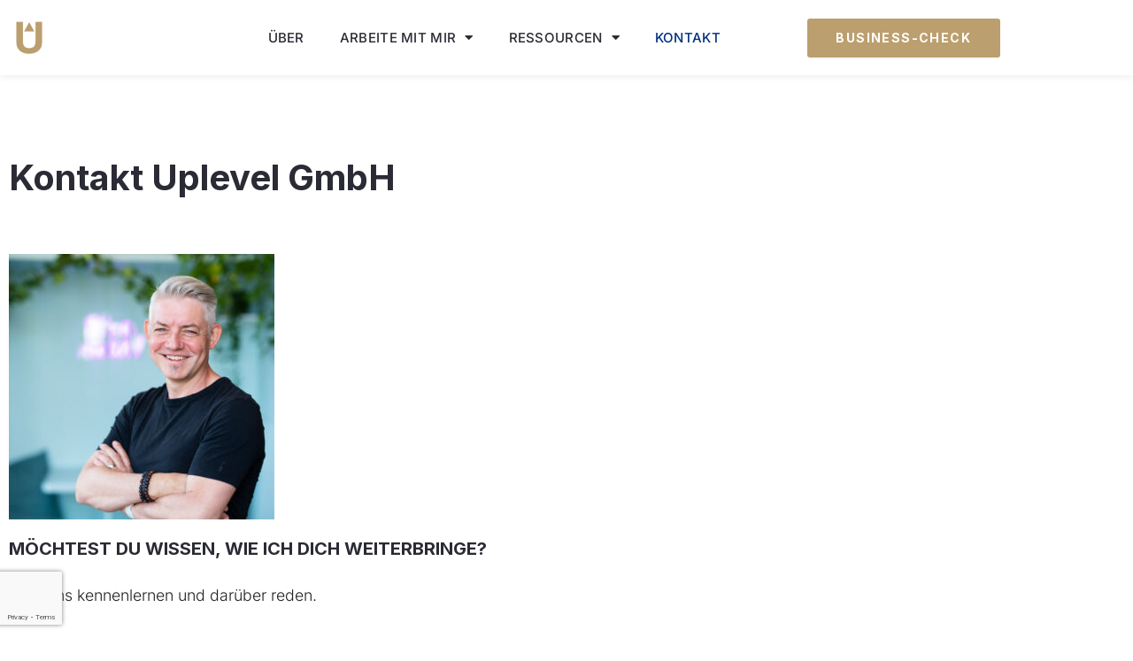

--- FILE ---
content_type: text/html; charset=UTF-8
request_url: https://uplvl.ch/kontakt/
body_size: 10855
content:
<!doctype html><html lang="de-CH"><head><meta charset="UTF-8"><meta name="viewport" content="width=device-width, initial-scale=1"><link rel="profile" href="https://gmpg.org/xfn/11"><meta name='robots' content='noindex, follow' /><link media="all" href="https://uplvl.ch/wp-content/cache/autoptimize/css/autoptimize_2f6d49be81ef90419a6d7c626cbff155.css" rel="stylesheet"><title>Kontakt Uplevel GmbH</title><meta name="description" content="Kontakt Chris Bossert, Uplevel GmbH. Rede mit mir, wenn du dein Business auf ein neues Level bringen willst." /><meta property="og:locale" content="de_DE" /><meta property="og:type" content="article" /><meta property="og:title" content="Kontakt Uplevel GmbH" /><meta property="og:description" content="Kontakt Chris Bossert, Uplevel GmbH. Rede mit mir, wenn du dein Business auf ein neues Level bringen willst." /><meta property="og:url" content="https://uplvl.ch/kontakt/" /><meta property="og:site_name" content="Uplevel" /><meta property="article:publisher" content="https://www.facebook.com/uplvl.ch" /><meta property="article:modified_time" content="2024-10-22T08:56:38+00:00" /><meta property="og:image" content="https://uplvl.ch/wp-content/uploads/2021/12/PUC-Mentor-Chris-Bossert.jpeg" /><meta property="og:image:width" content="600" /><meta property="og:image:height" content="600" /><meta property="og:image:type" content="image/jpeg" /><meta name="twitter:card" content="summary_large_image" /><meta name="twitter:site" content="@uplvl_ch" /><meta name="twitter:label1" content="Geschätzte Lesezeit" /><meta name="twitter:data1" content="1 Minute" /> <script type="application/ld+json" class="yoast-schema-graph">{"@context":"https://schema.org","@graph":[{"@type":"WebPage","@id":"https://uplvl.ch/kontakt/","url":"https://uplvl.ch/kontakt/","name":"Kontakt Uplevel GmbH","isPartOf":{"@id":"https://uplvl.ch/#website"},"primaryImageOfPage":{"@id":"https://uplvl.ch/kontakt/#primaryimage"},"image":{"@id":"https://uplvl.ch/kontakt/#primaryimage"},"thumbnailUrl":"https://uplvl.ch/wp-content/uploads/2021/12/PUC-Mentor-Chris-Bossert.jpeg","datePublished":"2017-05-29T20:04:13+00:00","dateModified":"2024-10-22T08:56:38+00:00","description":"Kontakt Chris Bossert, Uplevel GmbH. Rede mit mir, wenn du dein Business auf ein neues Level bringen willst.","breadcrumb":{"@id":"https://uplvl.ch/kontakt/#breadcrumb"},"inLanguage":"de-CH","potentialAction":[{"@type":"ReadAction","target":["https://uplvl.ch/kontakt/"]}]},{"@type":"ImageObject","inLanguage":"de-CH","@id":"https://uplvl.ch/kontakt/#primaryimage","url":"https://uplvl.ch/wp-content/uploads/2021/12/PUC-Mentor-Chris-Bossert.jpeg","contentUrl":"https://uplvl.ch/wp-content/uploads/2021/12/PUC-Mentor-Chris-Bossert.jpeg","width":600,"height":600,"caption":"Chris Bossert Business-Mentor & Mindset Coach für dein Experten-Business"},{"@type":"BreadcrumbList","@id":"https://uplvl.ch/kontakt/#breadcrumb","itemListElement":[{"@type":"ListItem","position":1,"name":"Startseite","item":"https://uplvl.ch/"},{"@type":"ListItem","position":2,"name":"Kontakt Uplevel GmbH"}]},{"@type":"WebSite","@id":"https://uplvl.ch/#website","url":"https://uplvl.ch/","name":"Uplevel Business-Mentoring","description":"Business-Mentoring für Selbständige &amp; Coaches","publisher":{"@id":"https://uplvl.ch/#organization"},"alternateName":"Uplevel","potentialAction":[{"@type":"SearchAction","target":{"@type":"EntryPoint","urlTemplate":"https://uplvl.ch/?s={search_term_string}"},"query-input":{"@type":"PropertyValueSpecification","valueRequired":true,"valueName":"search_term_string"}}],"inLanguage":"de-CH"},{"@type":"Organization","@id":"https://uplvl.ch/#organization","name":"Uplevel GmbH","url":"https://uplvl.ch/","logo":{"@type":"ImageObject","inLanguage":"de-CH","@id":"https://uplvl.ch/#/schema/logo/image/","url":"https://uplvl.ch/wp-content/uploads/2023/07/Uplevel-Logo.png","contentUrl":"https://uplvl.ch/wp-content/uploads/2023/07/Uplevel-Logo.png","width":500,"height":500,"caption":"Uplevel GmbH"},"image":{"@id":"https://uplvl.ch/#/schema/logo/image/"},"sameAs":["https://www.facebook.com/uplvl.ch","https://x.com/uplvl_ch","https://www.instagram.com/uplvl.ch/","https://www.linkedin.com/company/uplevel-gmbh/","https://www.youtube.com/@uplvl_ch"]}]}</script> <link rel="alternate" type="application/rss+xml" title="Uplevel &raquo; Feed" href="https://uplvl.ch/feed/" /><link rel="alternate" type="application/rss+xml" title="Uplevel &raquo; Kommentar-Feed" href="https://uplvl.ch/comments/feed/" /><link rel="alternate" title="oEmbed (JSON)" type="application/json+oembed" href="https://uplvl.ch/wp-json/oembed/1.0/embed?url=https%3A%2F%2Fuplvl.ch%2Fkontakt%2F" /><link rel="alternate" title="oEmbed (XML)" type="text/xml+oembed" href="https://uplvl.ch/wp-json/oembed/1.0/embed?url=https%3A%2F%2Fuplvl.ch%2Fkontakt%2F&#038;format=xml" /><link rel='stylesheet' id='elementor-post-1746-css' href='https://uplvl.ch/wp-content/cache/autoptimize/css/autoptimize_single_3421e9a70c323f45ad259cab9f628299.css?ver=1768922991' media='all' /><link rel='stylesheet' id='elementor-post-9-css' href='https://uplvl.ch/wp-content/cache/autoptimize/css/autoptimize_single_423fe471eaafd64b639bb304cd2d8bee.css?ver=1768926077' media='all' /><link rel='stylesheet' id='elementor-post-2467-css' href='https://uplvl.ch/wp-content/cache/autoptimize/css/autoptimize_single_dc32bbfd93b2ce3c065518a4c1b6ae1d.css?ver=1768923473' media='all' /><link rel='stylesheet' id='elementor-post-2470-css' href='https://uplvl.ch/wp-content/cache/autoptimize/css/autoptimize_single_1d9fa2fe65da0deafaecf043f280deb7.css?ver=1768923474' media='all' /><link rel='stylesheet' id='elementor-post-2509-css' href='https://uplvl.ch/wp-content/cache/autoptimize/css/autoptimize_single_5f0e902b2605637cdd9a1e87c71eb598.css?ver=1768923612' media='all' /><link rel='stylesheet' id='dashicons-css' href='https://uplvl.ch/wp-includes/css/dashicons.min.css?ver=6.9' media='all' /><link rel='stylesheet' id='elementor-gf-local-inter-css' href='https://uplvl.ch/wp-content/cache/autoptimize/css/autoptimize_single_c2a03067c1ff5342f174036b46ff4800.css?ver=1744035027' media='all' /> <script src="https://uplvl.ch/wp-includes/js/jquery/jquery.min.js?ver=3.7.1" id="jquery-core-js"></script> <link rel="https://api.w.org/" href="https://uplvl.ch/wp-json/" /><link rel="alternate" title="JSON" type="application/json" href="https://uplvl.ch/wp-json/wp/v2/pages/9" /><link rel="EditURI" type="application/rsd+xml" title="RSD" href="https://uplvl.ch/xmlrpc.php?rsd" /><link rel='shortlink' href='https://uplvl.ch/?p=9' /><meta name="generator" content="Elementor 3.34.2; features: additional_custom_breakpoints; settings: css_print_method-external, google_font-enabled, font_display-auto">  <script>(function(w,d,s,l,i){w[l]=w[l]||[];w[l].push({'gtm.start':
new Date().getTime(),event:'gtm.js'});var f=d.getElementsByTagName(s)[0],
j=d.createElement(s),dl=l!='dataLayer'?'&l='+l:'';j.async=true;j.src=
'https://www.googletagmanager.com/gtm.js?id='+i+dl;f.parentNode.insertBefore(j,f);
})(window,document,'script','dataLayer','GTM-M47L2S5');</script> <link rel="icon" href="https://uplvl.ch/wp-content/uploads/2020/08/elementor/thumbs/Uplevel_Logo_500x500_bg-transp-r41pnvibmxtmz9m2t9kx86f2b6n4qikdyhx23v4fhw.png" sizes="32x32" /><link rel="icon" href="https://uplvl.ch/wp-content/uploads/2020/08/Uplevel_Logo_500x500_bg-transp-300x300.png" sizes="192x192" /><link rel="apple-touch-icon" href="https://uplvl.ch/wp-content/uploads/2020/08/Uplevel_Logo_500x500_bg-transp-300x300.png" /><meta name="msapplication-TileImage" content="https://uplvl.ch/wp-content/uploads/2020/08/Uplevel_Logo_500x500_bg-transp-300x300.png" /></head><body class="wp-singular page-template-default page page-id-9 wp-custom-logo wp-embed-responsive wp-theme-hello-elementor hello-elementor-default elementor-default elementor-template-full-width elementor-kit-1746 elementor-page elementor-page-9 elementor-page-2509"> <noscript><iframe src="https://www.googletagmanager.com/ns.html?id=GTM-M47L2S5"
height="0" width="0" style="display:none;visibility:hidden"></iframe></noscript> <a class="skip-link screen-reader-text" href="#content">Skip to content</a><header data-elementor-type="header" data-elementor-id="2467" class="elementor elementor-2467 elementor-location-header" data-elementor-post-type="elementor_library"><header class="elementor-section elementor-top-section elementor-element elementor-element-6957b6aa elementor-section-content-middle elementor-section-boxed elementor-section-height-default elementor-section-height-default" data-id="6957b6aa" data-element_type="section" data-settings="{&quot;background_background&quot;:&quot;classic&quot;,&quot;sticky&quot;:&quot;top&quot;,&quot;sticky_on&quot;:[&quot;desktop&quot;,&quot;tablet&quot;,&quot;mobile&quot;],&quot;sticky_offset&quot;:0,&quot;sticky_effects_offset&quot;:0,&quot;sticky_anchor_link_offset&quot;:0}"><div class="elementor-container elementor-column-gap-no"><div class="elementor-column elementor-col-25 elementor-top-column elementor-element elementor-element-7af949a6" data-id="7af949a6" data-element_type="column"><div class="elementor-widget-wrap elementor-element-populated"><div class="elementor-element elementor-element-1817a43e elementor-widget elementor-widget-theme-site-logo elementor-widget-image" data-id="1817a43e" data-element_type="widget" data-widget_type="theme-site-logo.default"><div class="elementor-widget-container"> <a href="https://uplvl.ch"> <noscript><img width="150" height="150" src="https://uplvl.ch/wp-content/uploads/2020/08/Uplevel_Logo_500x500_bg-transp-150x150.png" class="attachment-thumbnail size-thumbnail wp-image-11614" alt="Logo Uplevel Business-Mentoring" srcset="https://uplvl.ch/wp-content/uploads/2020/08/Uplevel_Logo_500x500_bg-transp-150x150.png 150w, https://uplvl.ch/wp-content/uploads/2020/08/Uplevel_Logo_500x500_bg-transp-300x300.png 300w, https://uplvl.ch/wp-content/uploads/2020/08/elementor/thumbs/Uplevel_Logo_500x500_bg-transp-r41pnvibmxtmz9m2t9kx86f2b6n4qikdyhx23v4fhw.png 50w, https://uplvl.ch/wp-content/uploads/2020/08/elementor/thumbs/Uplevel_Logo_500x500_bg-transp-r41pnvibrbpa52fg95o1fsawex2alovyjodkq065i0.png 60w, https://uplvl.ch/wp-content/uploads/2020/08/Uplevel_Logo_500x500_bg-transp.png 500w" sizes="(max-width: 150px) 100vw, 150px" /></noscript><img width="150" height="150" src='data:image/svg+xml,%3Csvg%20xmlns=%22http://www.w3.org/2000/svg%22%20viewBox=%220%200%20150%20150%22%3E%3C/svg%3E' data-src="https://uplvl.ch/wp-content/uploads/2020/08/Uplevel_Logo_500x500_bg-transp-150x150.png" class="lazyload attachment-thumbnail size-thumbnail wp-image-11614" alt="Logo Uplevel Business-Mentoring" data-srcset="https://uplvl.ch/wp-content/uploads/2020/08/Uplevel_Logo_500x500_bg-transp-150x150.png 150w, https://uplvl.ch/wp-content/uploads/2020/08/Uplevel_Logo_500x500_bg-transp-300x300.png 300w, https://uplvl.ch/wp-content/uploads/2020/08/elementor/thumbs/Uplevel_Logo_500x500_bg-transp-r41pnvibmxtmz9m2t9kx86f2b6n4qikdyhx23v4fhw.png 50w, https://uplvl.ch/wp-content/uploads/2020/08/elementor/thumbs/Uplevel_Logo_500x500_bg-transp-r41pnvibrbpa52fg95o1fsawex2alovyjodkq065i0.png 60w, https://uplvl.ch/wp-content/uploads/2020/08/Uplevel_Logo_500x500_bg-transp.png 500w" data-sizes="(max-width: 150px) 100vw, 150px" /> </a></div></div></div></div><div class="elementor-column elementor-col-50 elementor-top-column elementor-element elementor-element-798194df" data-id="798194df" data-element_type="column"><div class="elementor-widget-wrap elementor-element-populated"><div class="elementor-element elementor-element-37d5e6ef elementor-nav-menu__align-center elementor-nav-menu--dropdown-mobile elementor-nav-menu--stretch elementor-nav-menu__text-align-center elementor-nav-menu--toggle elementor-nav-menu--burger elementor-widget elementor-widget-nav-menu" data-id="37d5e6ef" data-element_type="widget" data-settings="{&quot;full_width&quot;:&quot;stretch&quot;,&quot;layout&quot;:&quot;horizontal&quot;,&quot;submenu_icon&quot;:{&quot;value&quot;:&quot;&lt;i class=\&quot;fas fa-caret-down\&quot; aria-hidden=\&quot;true\&quot;&gt;&lt;\/i&gt;&quot;,&quot;library&quot;:&quot;fa-solid&quot;},&quot;toggle&quot;:&quot;burger&quot;}" data-widget_type="nav-menu.default"><div class="elementor-widget-container"><nav aria-label="Menu" class="elementor-nav-menu--main elementor-nav-menu__container elementor-nav-menu--layout-horizontal e--pointer-text e--animation-none"><ul id="menu-1-37d5e6ef" class="elementor-nav-menu"><li class="menu-item menu-item-type-post_type menu-item-object-page menu-item-11878"><a href="https://uplvl.ch/ueber/" class="elementor-item">Über</a></li><li class="menu-item menu-item-type-custom menu-item-object-custom menu-item-has-children menu-item-10289"><a href="#" class="elementor-item elementor-item-anchor">Arbeite mit mir</a><ul class="sub-menu elementor-nav-menu--dropdown"><li class="menu-item menu-item-type-post_type menu-item-object-e-landing-page menu-item-11595"><a href="https://uplvl.ch/insight/" class="elementor-sub-item">UPLEVEL INSIGHT</a></li><li class="menu-item menu-item-type-post_type menu-item-object-e-landing-page menu-item-11798"><a href="https://uplvl.ch/mentoring/" class="elementor-sub-item">MENTORING-PARTNERSCHAFT</a></li><li class="menu-item menu-item-type-post_type menu-item-object-page menu-item-11169"><a href="https://uplvl.ch/erfolgsgeschichten/" class="elementor-sub-item">ERFOLGSGESCHICHTEN</a></li></ul></li><li class="menu-item menu-item-type-custom menu-item-object-custom menu-item-has-children menu-item-10290"><a href="#" class="elementor-item elementor-item-anchor">Ressourcen</a><ul class="sub-menu elementor-nav-menu--dropdown"><li class="menu-item menu-item-type-post_type menu-item-object-page menu-item-12521"><a href="https://uplvl.ch/blog/" class="elementor-sub-item">BLOG</a></li><li class="menu-item menu-item-type-post_type menu-item-object-page menu-item-12514"><a href="https://uplvl.ch/freebies/" class="elementor-sub-item">KOSTENLOSE FREEBIES</a></li><li class="menu-item menu-item-type-post_type menu-item-object-e-landing-page menu-item-12429"><a href="https://uplvl.ch/storytelling-masterclass/" class="elementor-sub-item">STORYTELLING MEISTERN</a></li><li class="menu-item menu-item-type-post_type menu-item-object-page menu-item-10291"><a href="https://uplvl.ch/tools/" class="elementor-sub-item">TOOLS</a></li></ul></li><li class="menu-item menu-item-type-post_type menu-item-object-page current-menu-item page_item page-item-9 current_page_item menu-item-18"><a href="https://uplvl.ch/kontakt/" aria-current="page" class="elementor-item elementor-item-active">Kontakt</a></li></ul></nav><div class="elementor-menu-toggle" role="button" tabindex="0" aria-label="Menu Toggle" aria-expanded="false"> <i aria-hidden="true" role="presentation" class="elementor-menu-toggle__icon--open eicon-menu-bar"></i><i aria-hidden="true" role="presentation" class="elementor-menu-toggle__icon--close eicon-close"></i></div><nav class="elementor-nav-menu--dropdown elementor-nav-menu__container" aria-hidden="true"><ul id="menu-2-37d5e6ef" class="elementor-nav-menu"><li class="menu-item menu-item-type-post_type menu-item-object-page menu-item-11878"><a href="https://uplvl.ch/ueber/" class="elementor-item" tabindex="-1">Über</a></li><li class="menu-item menu-item-type-custom menu-item-object-custom menu-item-has-children menu-item-10289"><a href="#" class="elementor-item elementor-item-anchor" tabindex="-1">Arbeite mit mir</a><ul class="sub-menu elementor-nav-menu--dropdown"><li class="menu-item menu-item-type-post_type menu-item-object-e-landing-page menu-item-11595"><a href="https://uplvl.ch/insight/" class="elementor-sub-item" tabindex="-1">UPLEVEL INSIGHT</a></li><li class="menu-item menu-item-type-post_type menu-item-object-e-landing-page menu-item-11798"><a href="https://uplvl.ch/mentoring/" class="elementor-sub-item" tabindex="-1">MENTORING-PARTNERSCHAFT</a></li><li class="menu-item menu-item-type-post_type menu-item-object-page menu-item-11169"><a href="https://uplvl.ch/erfolgsgeschichten/" class="elementor-sub-item" tabindex="-1">ERFOLGSGESCHICHTEN</a></li></ul></li><li class="menu-item menu-item-type-custom menu-item-object-custom menu-item-has-children menu-item-10290"><a href="#" class="elementor-item elementor-item-anchor" tabindex="-1">Ressourcen</a><ul class="sub-menu elementor-nav-menu--dropdown"><li class="menu-item menu-item-type-post_type menu-item-object-page menu-item-12521"><a href="https://uplvl.ch/blog/" class="elementor-sub-item" tabindex="-1">BLOG</a></li><li class="menu-item menu-item-type-post_type menu-item-object-page menu-item-12514"><a href="https://uplvl.ch/freebies/" class="elementor-sub-item" tabindex="-1">KOSTENLOSE FREEBIES</a></li><li class="menu-item menu-item-type-post_type menu-item-object-e-landing-page menu-item-12429"><a href="https://uplvl.ch/storytelling-masterclass/" class="elementor-sub-item" tabindex="-1">STORYTELLING MEISTERN</a></li><li class="menu-item menu-item-type-post_type menu-item-object-page menu-item-10291"><a href="https://uplvl.ch/tools/" class="elementor-sub-item" tabindex="-1">TOOLS</a></li></ul></li><li class="menu-item menu-item-type-post_type menu-item-object-page current-menu-item page_item page-item-9 current_page_item menu-item-18"><a href="https://uplvl.ch/kontakt/" aria-current="page" class="elementor-item elementor-item-active" tabindex="-1">Kontakt</a></li></ul></nav></div></div></div></div><div class="elementor-column elementor-col-25 elementor-top-column elementor-element elementor-element-55b86c5e" data-id="55b86c5e" data-element_type="column"><div class="elementor-widget-wrap elementor-element-populated"><div class="elementor-element elementor-element-316d49ce elementor-align-justify elementor-tablet-align-right elementor-hidden-mobile elementor-widget elementor-widget-button" data-id="316d49ce" data-element_type="widget" data-widget_type="button.default"><div class="elementor-widget-container"><div class="elementor-button-wrapper"> <a class="elementor-button elementor-button-link elementor-size-sm" href="https://uplvl.ch/insight?utm_source=uplvl&#038;utm_medium=cta_menu&#038;utm_campaign=business-check"> <span class="elementor-button-content-wrapper"> <span class="elementor-button-text">Business-Check</span> </span> </a></div></div></div></div></div></div></header></header><div data-elementor-type="wp-page" data-elementor-id="9" class="elementor elementor-9" data-elementor-post-type="page"><section class="elementor-section elementor-top-section elementor-element elementor-element-b16a9ef elementor-section-boxed elementor-section-height-default elementor-section-height-default" data-id="b16a9ef" data-element_type="section"><div class="elementor-container elementor-column-gap-default"><div class="elementor-column elementor-col-100 elementor-top-column elementor-element elementor-element-271a3245" data-id="271a3245" data-element_type="column"><div class="elementor-widget-wrap elementor-element-populated"><div class="elementor-element elementor-element-725c5c76 elementor-widget elementor-widget-theme-post-title elementor-page-title elementor-widget-heading" data-id="725c5c76" data-element_type="widget" data-widget_type="theme-post-title.default"><div class="elementor-widget-container"><h1 class="elementor-heading-title elementor-size-default">Kontakt Uplevel GmbH</h1></div></div></div></div></div></section><section class="elementor-section elementor-top-section elementor-element elementor-element-7c41f15 elementor-section-boxed elementor-section-height-default elementor-section-height-default" data-id="7c41f15" data-element_type="section"><div class="elementor-container elementor-column-gap-default"><div class="elementor-column elementor-col-100 elementor-top-column elementor-element elementor-element-0abf467" data-id="0abf467" data-element_type="column"><div class="elementor-widget-wrap elementor-element-populated"><div class="elementor-element elementor-element-de77c0a elementor-widget elementor-widget-image" data-id="de77c0a" data-element_type="widget" data-widget_type="image.default"><div class="elementor-widget-container"> <img fetchpriority="high" decoding="async" width="300" height="300" src="https://uplvl.ch/wp-content/uploads/2021/12/PUC-Mentor-Chris-Bossert-300x300.jpeg" class="attachment-medium size-medium wp-image-6978" alt="Chris Bossert Business-Mentor & Mindset Coach für dein Experten-Business" srcset="https://uplvl.ch/wp-content/uploads/2021/12/PUC-Mentor-Chris-Bossert-300x300.jpeg 300w, https://uplvl.ch/wp-content/uploads/2021/12/PUC-Mentor-Chris-Bossert-150x150.jpeg 150w, https://uplvl.ch/wp-content/uploads/2021/12/elementor/thumbs/PUC-Mentor-Chris-Bossert-pyjhm7cjsod06qbnz9tuzfmwwis4e7rxn0md09x5ls.jpeg 400w, https://uplvl.ch/wp-content/uploads/2021/12/elementor/thumbs/PUC-Mentor-Chris-Bossert-pyjhm7cjb4ufjj267phe503khl3gxihnaasajpq9lc.jpeg 360w, https://uplvl.ch/wp-content/uploads/2021/12/elementor/thumbs/PUC-Mentor-Chris-Bossert-pyjhm7cj6qysdq8srte9xe7qduob2c62p4brxkojl8.jpeg 350w, https://uplvl.ch/wp-content/uploads/2021/12/PUC-Mentor-Chris-Bossert.jpeg 600w" sizes="(max-width: 300px) 100vw, 300px" /></div></div><div class="elementor-element elementor-element-2d651d7 elementor-widget elementor-widget-heading" data-id="2d651d7" data-element_type="widget" data-widget_type="heading.default"><div class="elementor-widget-container"><h5 class="elementor-heading-title elementor-size-default">Möchtest du wissen, wie ich dich weiterbringe?&nbsp;</h5></div></div><div class="elementor-element elementor-element-f45f0d2 elementor-widget elementor-widget-text-editor" data-id="f45f0d2" data-element_type="widget" data-widget_type="text-editor.default"><div class="elementor-widget-container"><p>Lass uns kennenlernen und darüber reden.</p></div></div><section class="elementor-section elementor-inner-section elementor-element elementor-element-c0d169f elementor-section-boxed elementor-section-height-default elementor-section-height-default" data-id="c0d169f" data-element_type="section"><div class="elementor-container elementor-column-gap-default"><div class="elementor-column elementor-col-50 elementor-inner-column elementor-element elementor-element-f8919e2" data-id="f8919e2" data-element_type="column"><div class="elementor-widget-wrap elementor-element-populated"><div class="elementor-element elementor-element-94a7403 elementor-align-justify elementor-widget elementor-widget-button" data-id="94a7403" data-element_type="widget" data-widget_type="button.default"><div class="elementor-widget-container"><div class="elementor-button-wrapper"> <a class="elementor-button elementor-button-link elementor-size-md" href="https://uplvl.ch/termin/"> <span class="elementor-button-content-wrapper"> <span class="elementor-button-text">Impulsgespräch buchen 🔥</span> </span> </a></div></div></div></div></div><div class="elementor-column elementor-col-50 elementor-inner-column elementor-element elementor-element-1cbfe64" data-id="1cbfe64" data-element_type="column"><div class="elementor-widget-wrap"></div></div></div></section><div class="elementor-element elementor-element-8544272 elementor-widget elementor-widget-spacer" data-id="8544272" data-element_type="widget" data-widget_type="spacer.default"><div class="elementor-widget-container"><div class="elementor-spacer"><div class="elementor-spacer-inner"></div></div></div></div><div class="elementor-element elementor-element-4585c4f elementor-widget elementor-widget-heading" data-id="4585c4f" data-element_type="widget" data-widget_type="heading.default"><div class="elementor-widget-container"><h5 class="elementor-heading-title elementor-size-default">Auf andere Anfragen freue ich mich auch:</h5></div></div><div class="elementor-element elementor-element-e1fb17a elementor-widget elementor-widget-text-editor" data-id="e1fb17a" data-element_type="widget" data-widget_type="text-editor.default"><div class="elementor-widget-container"><ul><li>wenn du mich für eine Schulung buchen möchtest</li><li>wenn du mich für einen Vortrag engagieren möchtest</li><li>wenn du mir sonst eine Nachricht senden möchtest</li></ul></div></div><div class="elementor-element elementor-element-144492c elementor-widget elementor-widget-text-editor" data-id="144492c" data-element_type="widget" data-widget_type="text-editor.default"><div class="elementor-widget-container"><p>Ich antworte in der Regel innerhalb von 24-48 Stunden. 🎉</p></div></div><div class="elementor-element elementor-element-8eac2df elementor-button-align-stretch elementor-widget elementor-widget-form" data-id="8eac2df" data-element_type="widget" data-settings="{&quot;button_width&quot;:&quot;50&quot;,&quot;step_next_label&quot;:&quot;N\u00e4chster&quot;,&quot;step_previous_label&quot;:&quot;Voriger&quot;,&quot;step_type&quot;:&quot;number_text&quot;,&quot;step_icon_shape&quot;:&quot;circle&quot;}" data-widget_type="form.default"><div class="elementor-widget-container"><form class="elementor-form" method="post" name="Neues Formular" aria-label="Neues Formular"> <input type="hidden" name="post_id" value="9"/> <input type="hidden" name="form_id" value="8eac2df"/> <input type="hidden" name="referer_title" value="Kontakt Uplevel GmbH" /> <input type="hidden" name="queried_id" value="9"/><div class="elementor-form-fields-wrapper elementor-labels-above"><div class="elementor-field-type-text elementor-field-group elementor-column elementor-field-group-name elementor-col-100 elementor-field-required elementor-mark-required"> <label for="form-field-name" class="elementor-field-label"> Name </label> <input size="1" type="text" name="form_fields[name]" id="form-field-name" class="elementor-field elementor-size-sm  elementor-field-textual" required="required"></div><div class="elementor-field-type-email elementor-field-group elementor-column elementor-field-group-email elementor-col-50 elementor-field-required elementor-mark-required"> <label for="form-field-email" class="elementor-field-label"> E-Mail </label> <input size="1" type="email" name="form_fields[email]" id="form-field-email" class="elementor-field elementor-size-sm  elementor-field-textual" required="required"></div><div class="elementor-field-type-url elementor-field-group elementor-column elementor-field-group-url elementor-col-50"> <label for="form-field-url" class="elementor-field-label"> Deine Website (URL) </label> <input size="1" type="url" name="form_fields[url]" id="form-field-url" class="elementor-field elementor-size-sm  elementor-field-textual"></div><div class="elementor-field-type-textarea elementor-field-group elementor-column elementor-field-group-message elementor-col-100 elementor-field-required elementor-mark-required"> <label for="form-field-message" class="elementor-field-label"> Nachricht </label><textarea class="elementor-field-textual elementor-field  elementor-size-sm" name="form_fields[message]" id="form-field-message" rows="4" required="required"></textarea></div><div class="elementor-field-type-recaptcha_v3 elementor-field-group elementor-column elementor-field-group-Recapta elementor-col-100 recaptcha_v3-bottomleft"><div class="elementor-field" id="form-field-Recapta"><div class="elementor-g-recaptcha" data-sitekey="6LdQ5XAnAAAAALh2NoW_otjG-7HbdeD8IIfwwug-" data-type="v3" data-action="Form" data-badge="bottomleft" data-size="invisible"></div></div></div><div class="elementor-field-group elementor-column elementor-field-type-submit elementor-col-50 e-form__buttons"> <button class="elementor-button elementor-size-md" type="submit"> <span class="elementor-button-content-wrapper"> <span class="elementor-button-text">Nachricht abschicken 🚀</span> </span> </button></div></div></form></div></div></div></div></div></section></div><footer data-elementor-type="footer" data-elementor-id="2470" class="elementor elementor-2470 elementor-location-footer" data-elementor-post-type="elementor_library"><footer class="elementor-section elementor-top-section elementor-element elementor-element-533f2fc8 elementor-section-boxed elementor-section-height-default elementor-section-height-default" data-id="533f2fc8" data-element_type="section" data-settings="{&quot;background_background&quot;:&quot;classic&quot;}"><div class="elementor-container elementor-column-gap-default"><div class="elementor-column elementor-col-100 elementor-top-column elementor-element elementor-element-6dfcbb73" data-id="6dfcbb73" data-element_type="column"><div class="elementor-widget-wrap elementor-element-populated"><section class="elementor-section elementor-inner-section elementor-element elementor-element-af9e0d3 elementor-section-boxed elementor-section-height-default elementor-section-height-default" data-id="af9e0d3" data-element_type="section"><div class="elementor-container elementor-column-gap-no"><div class="elementor-column elementor-col-20 elementor-inner-column elementor-element elementor-element-31d093b9" data-id="31d093b9" data-element_type="column"><div class="elementor-widget-wrap elementor-element-populated"><div class="elementor-element elementor-element-3e5d873e elementor-widget elementor-widget-heading" data-id="3e5d873e" data-element_type="widget" data-widget_type="heading.default"><div class="elementor-widget-container"><h4 class="elementor-heading-title elementor-size-default">Starte hier</h4></div></div><div class="elementor-element elementor-element-3e26311b elementor-align-start elementor-icon-list--layout-traditional elementor-list-item-link-full_width elementor-widget elementor-widget-icon-list" data-id="3e26311b" data-element_type="widget" data-widget_type="icon-list.default"><div class="elementor-widget-container"><ul class="elementor-icon-list-items"><li class="elementor-icon-list-item"> <a href="https://uplvl.ch/ueber/"> <span class="elementor-icon-list-text"><b>Über dich &amp; mich</b></span> </a></li><li class="elementor-icon-list-item"> <a href="https://uplvl.ch/termin/"> <span class="elementor-icon-list-text">Kennenlern-Gespräch</span> </a></li><li class="elementor-icon-list-item"> <a href="https://uplvl.ch/tools/"> <span class="elementor-icon-list-text">Empfohlene Tools</span> </a></li></ul></div></div></div></div><div class="elementor-column elementor-col-20 elementor-inner-column elementor-element elementor-element-44134984" data-id="44134984" data-element_type="column"><div class="elementor-widget-wrap elementor-element-populated"><div class="elementor-element elementor-element-cb92414 elementor-widget elementor-widget-heading" data-id="cb92414" data-element_type="widget" data-widget_type="heading.default"><div class="elementor-widget-container"><h4 class="elementor-heading-title elementor-size-default">Angebot</h4></div></div><div class="elementor-element elementor-element-701b8181 elementor-align-start elementor-icon-list--layout-traditional elementor-list-item-link-full_width elementor-widget elementor-widget-icon-list" data-id="701b8181" data-element_type="widget" data-widget_type="icon-list.default"><div class="elementor-widget-container"><ul class="elementor-icon-list-items"><li class="elementor-icon-list-item"> <a href="https://uplvl.ch/insight?utm_source=uplvl&#038;utm_medium=link_footer&#038;utm_campaign=business-check"> <span class="elementor-icon-list-text"><b>Business-Check</b></span> </a></li><li class="elementor-icon-list-item"> <a href="https://uplvl.ch/focus?utm_source=uplvl&#038;utm_medium=link_footer&#038;utm_campaign=uplevel-focus"> <span class="elementor-icon-list-text">Uplevel Focus</span> </a></li><li class="elementor-icon-list-item"> <a href="https://uplvl.ch/mentoring/"> <span class="elementor-icon-list-text">Uplevel Your Impact 1:1</span> </a></li><li class="elementor-icon-list-item"> <a href="https://uplvl.ch/storytelling-masterclass/"> <span class="elementor-icon-list-text">Storytelling meistern</span> </a></li></ul></div></div></div></div><div class="elementor-column elementor-col-20 elementor-inner-column elementor-element elementor-element-1e50d01a" data-id="1e50d01a" data-element_type="column"><div class="elementor-widget-wrap elementor-element-populated"><div class="elementor-element elementor-element-30dfbe82 elementor-widget elementor-widget-heading" data-id="30dfbe82" data-element_type="widget" data-widget_type="heading.default"><div class="elementor-widget-container"><h4 class="elementor-heading-title elementor-size-default">Blog</h4></div></div><div class="elementor-element elementor-element-4f8ac725 elementor-align-start elementor-icon-list--layout-traditional elementor-list-item-link-full_width elementor-widget elementor-widget-icon-list" data-id="4f8ac725" data-element_type="widget" data-widget_type="icon-list.default"><div class="elementor-widget-container"><ul class="elementor-icon-list-items"><li class="elementor-icon-list-item"> <a href="https://uplvl.ch/blog/"> <span class="elementor-icon-list-text"><b>Alle Blogbeiträge</b></span> </a></li><li class="elementor-icon-list-item"> <a href="https://uplvl.ch/thema/positionierung/"> <span class="elementor-icon-list-text">Positionierung</span> </a></li><li class="elementor-icon-list-item"> <a href="https://uplvl.ch/thema/marketing-system/"> <span class="elementor-icon-list-text">Marketing-System</span> </a></li><li class="elementor-icon-list-item"> <a href="https://uplvl.ch/thema/selbststaendigkeit/"> <span class="elementor-icon-list-text">Selbstständigkeit</span> </a></li><li class="elementor-icon-list-item"> <a href="https://uplvl.ch/thema/tools/"> <span class="elementor-icon-list-text">Tools</span> </a></li></ul></div></div></div></div><div class="elementor-column elementor-col-20 elementor-inner-column elementor-element elementor-element-52c39dcd" data-id="52c39dcd" data-element_type="column"><div class="elementor-widget-wrap elementor-element-populated"><div class="elementor-element elementor-element-3bc30f84 elementor-widget elementor-widget-heading" data-id="3bc30f84" data-element_type="widget" data-widget_type="heading.default"><div class="elementor-widget-container"><h4 class="elementor-heading-title elementor-size-default">Folge uplvl.ch</h4></div></div><div class="elementor-element elementor-element-7c558e13 elementor-align-start elementor-icon-list--layout-traditional elementor-list-item-link-full_width elementor-widget elementor-widget-icon-list" data-id="7c558e13" data-element_type="widget" data-widget_type="icon-list.default"><div class="elementor-widget-container"><ul class="elementor-icon-list-items"><li class="elementor-icon-list-item"> <a href="https://www.linkedin.com/in/christianbossert" target="_blank"> <span class="elementor-icon-list-icon"> <i aria-hidden="true" class="fab fa-linkedin-in"></i> </span> <span class="elementor-icon-list-text">LinkedIn</span> </a></li><li class="elementor-icon-list-item"> <a href="https://www.instagram.com/uplvl.ch" target="_blank"> <span class="elementor-icon-list-icon"> <i aria-hidden="true" class="fab fa-instagram"></i> </span> <span class="elementor-icon-list-text">Instagram</span> </a></li><li class="elementor-icon-list-item"> <a href="https://www.facebook.com/uplvl.ch" target="_blank"> <span class="elementor-icon-list-icon"> <i aria-hidden="true" class="fab fa-facebook"></i> </span> <span class="elementor-icon-list-text">Facebook</span> </a></li><li class="elementor-icon-list-item"> <a href="https://youtube.com/@uplvl_ch"> <span class="elementor-icon-list-icon"> <i aria-hidden="true" class="fab fa-youtube"></i> </span> <span class="elementor-icon-list-text">YouTube</span> </a></li></ul></div></div></div></div><div class="elementor-column elementor-col-20 elementor-inner-column elementor-element elementor-element-6c5b1f17" data-id="6c5b1f17" data-element_type="column"><div class="elementor-widget-wrap elementor-element-populated"><div class="elementor-element elementor-element-cd3c3f9 elementor-widget elementor-widget-heading" data-id="cd3c3f9" data-element_type="widget" data-widget_type="heading.default"><div class="elementor-widget-container"><h4 class="elementor-heading-title elementor-size-default">Uplevel Insight Business-Check</h4></div></div><div class="elementor-element elementor-element-68e3635 elementor-widget elementor-widget-text-editor" data-id="68e3635" data-element_type="widget" data-widget_type="text-editor.default"><div class="elementor-widget-container"><p><strong>für Solopreneure &amp; Selbständige:</strong> Für mehr Klarheit, Sichtbarkeit und Fokus. Was braucht dein Business jetzt wirklich? Hol dir frische Impulse, eine klare Sicht von aussen und eine ehrliche Einschätzung, welche Hebel dich wirklich weiterbringen.</p></div></div><div class="elementor-element elementor-element-e69dfb5 elementor-align-justify elementor-widget elementor-widget-button" data-id="e69dfb5" data-element_type="widget" data-widget_type="button.default"><div class="elementor-widget-container"><div class="elementor-button-wrapper"> <a class="elementor-button elementor-button-link elementor-size-sm" href="https://uplvl.ch/insight?utm_source=uplvl&#038;utm_medium=cta_footer&#038;utm_campaign=mehr_erfahren"> <span class="elementor-button-content-wrapper"> <span class="elementor-button-icon"> <i aria-hidden="true" class="far fa-arrow-alt-circle-right"></i> </span> <span class="elementor-button-text">MEHR ERFAHREN</span> </span> </a></div></div></div></div></div></div></section><section class="elementor-section elementor-inner-section elementor-element elementor-element-2b2ef34 elementor-section-boxed elementor-section-height-default elementor-section-height-default" data-id="2b2ef34" data-element_type="section"><div class="elementor-container elementor-column-gap-no"><div class="elementor-column elementor-col-50 elementor-inner-column elementor-element elementor-element-6600400" data-id="6600400" data-element_type="column"><div class="elementor-widget-wrap elementor-element-populated"><div class="elementor-element elementor-element-a45ec6b elementor-widget elementor-widget-heading" data-id="a45ec6b" data-element_type="widget" data-widget_type="heading.default"><div class="elementor-widget-container"><h4 class="elementor-heading-title elementor-size-default">Website durchsuchen</h4></div></div><div class="elementor-element elementor-element-0f3000f elementor-search-form--skin-minimal elementor-widget elementor-widget-search-form" data-id="0f3000f" data-element_type="widget" data-settings="{&quot;skin&quot;:&quot;minimal&quot;}" data-widget_type="search-form.default"><div class="elementor-widget-container"> <search role="search"><form class="elementor-search-form" action="https://uplvl.ch" method="get"><div class="elementor-search-form__container"> <label class="elementor-screen-only" for="elementor-search-form-0f3000f">Search</label><div class="elementor-search-form__icon"> <i aria-hidden="true" class="fas fa-search"></i> <span class="elementor-screen-only">Search</span></div> <input id="elementor-search-form-0f3000f" placeholder="Suche..." class="elementor-search-form__input" type="search" name="s" value=""></div></form> </search></div></div></div></div><div class="elementor-column elementor-col-50 elementor-inner-column elementor-element elementor-element-cfbcdfb" data-id="cfbcdfb" data-element_type="column"><div class="elementor-widget-wrap"></div></div></div></section><section class="elementor-section elementor-inner-section elementor-element elementor-element-5dc394fe elementor-section-content-middle elementor-section-boxed elementor-section-height-default elementor-section-height-default" data-id="5dc394fe" data-element_type="section"><div class="elementor-container elementor-column-gap-no"><div class="elementor-column elementor-col-33 elementor-inner-column elementor-element elementor-element-4fd6f443" data-id="4fd6f443" data-element_type="column"><div class="elementor-widget-wrap elementor-element-populated"><div class="elementor-element elementor-element-3dbedc3 elementor-widget elementor-widget-heading" data-id="3dbedc3" data-element_type="widget" data-widget_type="heading.default"><div class="elementor-widget-container"><p class="elementor-heading-title elementor-size-default">Uplevel Your Impact! Mit ♥️ kreiert.</p></div></div></div></div><div class="elementor-column elementor-col-33 elementor-inner-column elementor-element elementor-element-35556ef7" data-id="35556ef7" data-element_type="column"><div class="elementor-widget-wrap elementor-element-populated"><div class="elementor-element elementor-element-42a280bc elementor-widget elementor-widget-heading" data-id="42a280bc" data-element_type="widget" data-widget_type="heading.default"><div class="elementor-widget-container"><p class="elementor-heading-title elementor-size-default">© Uplevel GmbH</p></div></div></div></div><div class="elementor-column elementor-col-33 elementor-inner-column elementor-element elementor-element-f050fdf" data-id="f050fdf" data-element_type="column"><div class="elementor-widget-wrap elementor-element-populated"><div class="elementor-element elementor-element-79a2247 elementor-nav-menu__align-end elementor-nav-menu__text-align-center elementor-nav-menu--dropdown-tablet elementor-nav-menu--toggle elementor-nav-menu--burger elementor-widget elementor-widget-nav-menu" data-id="79a2247" data-element_type="widget" data-settings="{&quot;submenu_icon&quot;:{&quot;value&quot;:&quot;&lt;i class=\&quot;\&quot; aria-hidden=\&quot;true\&quot;&gt;&lt;\/i&gt;&quot;,&quot;library&quot;:&quot;&quot;},&quot;layout&quot;:&quot;horizontal&quot;,&quot;toggle&quot;:&quot;burger&quot;}" data-widget_type="nav-menu.default"><div class="elementor-widget-container"><nav aria-label="Menu" class="elementor-nav-menu--main elementor-nav-menu__container elementor-nav-menu--layout-horizontal e--pointer-text e--animation-none"><ul id="menu-1-79a2247" class="elementor-nav-menu"><li class="menu-item menu-item-type-post_type menu-item-object-page menu-item-2472"><a href="https://uplvl.ch/impressum/" class="elementor-item">Impressum</a></li><li class="menu-item menu-item-type-post_type menu-item-object-page menu-item-privacy-policy menu-item-9027"><a rel="privacy-policy" href="https://uplvl.ch/datenschutz/" class="elementor-item">Datenschutz</a></li></ul></nav><div class="elementor-menu-toggle" role="button" tabindex="0" aria-label="Menu Toggle" aria-expanded="false"> <i aria-hidden="true" role="presentation" class="elementor-menu-toggle__icon--open eicon-menu-bar"></i><i aria-hidden="true" role="presentation" class="elementor-menu-toggle__icon--close eicon-close"></i></div><nav class="elementor-nav-menu--dropdown elementor-nav-menu__container" aria-hidden="true"><ul id="menu-2-79a2247" class="elementor-nav-menu"><li class="menu-item menu-item-type-post_type menu-item-object-page menu-item-2472"><a href="https://uplvl.ch/impressum/" class="elementor-item" tabindex="-1">Impressum</a></li><li class="menu-item menu-item-type-post_type menu-item-object-page menu-item-privacy-policy menu-item-9027"><a rel="privacy-policy" href="https://uplvl.ch/datenschutz/" class="elementor-item" tabindex="-1">Datenschutz</a></li></ul></nav></div></div></div></div></div></section></div></div></div></footer></footer> <script type="speculationrules">{"prefetch":[{"source":"document","where":{"and":[{"href_matches":"/*"},{"not":{"href_matches":["/wp-*.php","/wp-admin/*","/wp-content/uploads/*","/wp-content/*","/wp-content/plugins/*","/wp-content/themes/hello-elementor/*","/*\\?(.+)"]}},{"not":{"selector_matches":"a[rel~=\"nofollow\"]"}},{"not":{"selector_matches":".no-prefetch, .no-prefetch a"}}]},"eagerness":"conservative"}]}</script> <script>const lazyloadRunObserver = () => {
					const lazyloadBackgrounds = document.querySelectorAll( `.e-con.e-parent:not(.e-lazyloaded)` );
					const lazyloadBackgroundObserver = new IntersectionObserver( ( entries ) => {
						entries.forEach( ( entry ) => {
							if ( entry.isIntersecting ) {
								let lazyloadBackground = entry.target;
								if( lazyloadBackground ) {
									lazyloadBackground.classList.add( 'e-lazyloaded' );
								}
								lazyloadBackgroundObserver.unobserve( entry.target );
							}
						});
					}, { rootMargin: '200px 0px 200px 0px' } );
					lazyloadBackgrounds.forEach( ( lazyloadBackground ) => {
						lazyloadBackgroundObserver.observe( lazyloadBackground );
					} );
				};
				const events = [
					'DOMContentLoaded',
					'elementor/lazyload/observe',
				];
				events.forEach( ( event ) => {
					document.addEventListener( event, lazyloadRunObserver );
				} );</script> <noscript><style>.lazyload{display:none;}</style></noscript><script data-noptimize="1">window.lazySizesConfig=window.lazySizesConfig||{};window.lazySizesConfig.loadMode=1;</script><script async data-noptimize="1" src='https://uplvl.ch/wp-content/plugins/autoptimize/classes/external/js/lazysizes.min.js?ao_version=3.1.14'></script><script id="essential-blocks-blocks-localize-js-extra">var eb_conditional_localize = [];
var EssentialBlocksLocalize = {"eb_plugins_url":"https://uplvl.ch/wp-content/plugins/essential-blocks/","image_url":"https://uplvl.ch/wp-content/plugins/essential-blocks/assets/images","eb_wp_version":"6.9","eb_version":"6.0.0","eb_admin_url":"https://uplvl.ch/wp-admin/","rest_rootURL":"https://uplvl.ch/wp-json/","ajax_url":"https://uplvl.ch/wp-admin/admin-ajax.php","nft_nonce":"c072b0da41","post_grid_pagination_nonce":"7e1e4a633b","placeholder_image":"https://uplvl.ch/wp-content/plugins/essential-blocks/assets/images/placeholder.png","is_pro_active":"false","upgrade_pro_url":"https://essential-blocks.com/upgrade","responsiveBreakpoints":{"tablet":1024,"mobile":767},"wp_timezone":"Europe/Zurich","gmt_offset":"1"};
//# sourceURL=essential-blocks-blocks-localize-js-extra</script> <script id="wpascript-js-after">wpa_field_info = {"wpa_field_name":"xrkute3118","wpa_field_value":544849,"wpa_add_test":"no"}
//# sourceURL=wpascript-js-after</script> <script id="elementor-frontend-js-extra">var EAELImageMaskingConfig = {"svg_dir_url":"https://uplvl.ch/wp-content/plugins/essential-addons-for-elementor-lite/assets/front-end/img/image-masking/svg-shapes/"};
//# sourceURL=elementor-frontend-js-extra</script> <script id="elementor-frontend-js-before">var elementorFrontendConfig = {"environmentMode":{"edit":false,"wpPreview":false,"isScriptDebug":false},"i18n":{"shareOnFacebook":"Auf Facebook teilen","shareOnTwitter":"Auf Twitter teilen","pinIt":"Anheften","download":"Download","downloadImage":"Bild downloaden","fullscreen":"Vollbild","zoom":"Zoom","share":"Teilen","playVideo":"Video abspielen","previous":"Zur\u00fcck","next":"Weiter","close":"Schliessen","a11yCarouselPrevSlideMessage":"Previous slide","a11yCarouselNextSlideMessage":"Next slide","a11yCarouselFirstSlideMessage":"This is the first slide","a11yCarouselLastSlideMessage":"This is the last slide","a11yCarouselPaginationBulletMessage":"Go to slide"},"is_rtl":false,"breakpoints":{"xs":0,"sm":480,"md":768,"lg":1025,"xl":1440,"xxl":1600},"responsive":{"breakpoints":{"mobile":{"label":"Mobile Portrait","value":767,"default_value":767,"direction":"max","is_enabled":true},"mobile_extra":{"label":"Mobile Landscape","value":880,"default_value":880,"direction":"max","is_enabled":false},"tablet":{"label":"Tablet Portrait","value":1024,"default_value":1024,"direction":"max","is_enabled":true},"tablet_extra":{"label":"Tablet Landscape","value":1200,"default_value":1200,"direction":"max","is_enabled":false},"laptop":{"label":"Laptop","value":1366,"default_value":1366,"direction":"max","is_enabled":false},"widescreen":{"label":"Widescreen","value":2400,"default_value":2400,"direction":"min","is_enabled":false}},"hasCustomBreakpoints":false},"version":"3.34.2","is_static":false,"experimentalFeatures":{"additional_custom_breakpoints":true,"container":true,"theme_builder_v2":true,"landing-pages":true,"nested-elements":true,"home_screen":true,"global_classes_should_enforce_capabilities":true,"e_variables":true,"cloud-library":true,"e_opt_in_v4_page":true,"e_interactions":true,"e_editor_one":true,"import-export-customization":true,"e_pro_variables":true},"urls":{"assets":"https:\/\/uplvl.ch\/wp-content\/plugins\/elementor\/assets\/","ajaxurl":"https:\/\/uplvl.ch\/wp-admin\/admin-ajax.php","uploadUrl":"https:\/\/uplvl.ch\/wp-content\/uploads"},"nonces":{"floatingButtonsClickTracking":"3d4797d4f0"},"swiperClass":"swiper","settings":{"page":[],"editorPreferences":[]},"kit":{"active_breakpoints":["viewport_mobile","viewport_tablet"],"global_image_lightbox":"yes","lightbox_enable_counter":"yes","lightbox_enable_fullscreen":"yes","lightbox_enable_zoom":"yes","lightbox_enable_share":"yes","lightbox_title_src":"title","lightbox_description_src":"description"},"post":{"id":9,"title":"Kontakt%20Uplevel%20GmbH","excerpt":"","featuredImage":"https:\/\/uplvl.ch\/wp-content\/uploads\/2021\/12\/PUC-Mentor-Chris-Bossert.jpeg"}};
//# sourceURL=elementor-frontend-js-before</script> <script id="lazyload-vimeo-js-js-before">window.llvConfig=window.llvConfig||{};window.llvConfig.vimeo={"buttonstyle":"css_white_pulse","playercolour":"#003180","preroll":"","postroll":"","show_title":false,"overlaytext":"","loadthumbnail":true,"thumbnailquality":"basic","cookies":false,"callback":"<!--VIMEO_CALLBACK-->"};
//# sourceURL=lazyload-vimeo-js-js-before</script> <script id="eael-general-js-extra">var localize = {"ajaxurl":"https://uplvl.ch/wp-admin/admin-ajax.php","nonce":"9d1c868497","i18n":{"added":"Added ","compare":"Compare","loading":"Loading..."},"eael_translate_text":{"required_text":"is a required field","invalid_text":"Invalid","billing_text":"Billing","shipping_text":"Shipping","fg_mfp_counter_text":"of"},"page_permalink":"https://uplvl.ch/kontakt/","cart_redirectition":"","cart_page_url":"","el_breakpoints":{"mobile":{"label":"Mobile Portrait","value":767,"default_value":767,"direction":"max","is_enabled":true},"mobile_extra":{"label":"Mobile Landscape","value":880,"default_value":880,"direction":"max","is_enabled":false},"tablet":{"label":"Tablet Portrait","value":1024,"default_value":1024,"direction":"max","is_enabled":true},"tablet_extra":{"label":"Tablet Landscape","value":1200,"default_value":1200,"direction":"max","is_enabled":false},"laptop":{"label":"Laptop","value":1366,"default_value":1366,"direction":"max","is_enabled":false},"widescreen":{"label":"Widescreen","value":2400,"default_value":2400,"direction":"min","is_enabled":false}}};
//# sourceURL=eael-general-js-extra</script> <script src="https://www.google.com/recaptcha/api.js?render=explicit&amp;ver=3.34.1" id="elementor-recaptcha_v3-api-js"></script> <script id="wp-i18n-js-after">wp.i18n.setLocaleData( { 'text direction\u0004ltr': [ 'ltr' ] } );
//# sourceURL=wp-i18n-js-after</script> <script id="elementor-pro-frontend-js-before">var ElementorProFrontendConfig = {"ajaxurl":"https:\/\/uplvl.ch\/wp-admin\/admin-ajax.php","nonce":"c0038949aa","urls":{"assets":"https:\/\/uplvl.ch\/wp-content\/plugins\/elementor-pro\/assets\/","rest":"https:\/\/uplvl.ch\/wp-json\/"},"settings":{"lazy_load_background_images":true},"popup":{"hasPopUps":true},"shareButtonsNetworks":{"facebook":{"title":"Facebook","has_counter":true},"twitter":{"title":"Twitter"},"linkedin":{"title":"LinkedIn","has_counter":true},"pinterest":{"title":"Pinterest","has_counter":true},"reddit":{"title":"Reddit","has_counter":true},"vk":{"title":"VK","has_counter":true},"odnoklassniki":{"title":"OK","has_counter":true},"tumblr":{"title":"Tumblr"},"digg":{"title":"Digg"},"skype":{"title":"Skype"},"stumbleupon":{"title":"StumbleUpon","has_counter":true},"mix":{"title":"Mix"},"telegram":{"title":"Telegram"},"pocket":{"title":"Pocket","has_counter":true},"xing":{"title":"XING","has_counter":true},"whatsapp":{"title":"WhatsApp"},"email":{"title":"Email"},"print":{"title":"Print"},"x-twitter":{"title":"X"},"threads":{"title":"Threads"}},"facebook_sdk":{"lang":"de_CH_informal","app_id":""},"lottie":{"defaultAnimationUrl":"https:\/\/uplvl.ch\/wp-content\/plugins\/elementor-pro\/modules\/lottie\/assets\/animations\/default.json"}};
//# sourceURL=elementor-pro-frontend-js-before</script> <script defer src="https://uplvl.ch/wp-content/cache/autoptimize/js/autoptimize_ca3a8bbf22fa0cd95c8a9fb9b3e21c9d.js"></script><script>(function(){function c(){var b=a.contentDocument||a.contentWindow.document;if(b){var d=b.createElement('script');d.innerHTML="window.__CF$cv$params={r:'9c13a1c26e9170b8',t:'MTc2ODk2NTE2Ni4wMDAwMDA='};var a=document.createElement('script');a.nonce='';a.src='/cdn-cgi/challenge-platform/scripts/jsd/main.js';document.getElementsByTagName('head')[0].appendChild(a);";b.getElementsByTagName('head')[0].appendChild(d)}}if(document.body){var a=document.createElement('iframe');a.height=1;a.width=1;a.style.position='absolute';a.style.top=0;a.style.left=0;a.style.border='none';a.style.visibility='hidden';document.body.appendChild(a);if('loading'!==document.readyState)c();else if(window.addEventListener)document.addEventListener('DOMContentLoaded',c);else{var e=document.onreadystatechange||function(){};document.onreadystatechange=function(b){e(b);'loading'!==document.readyState&&(document.onreadystatechange=e,c())}}}})();</script></body></html>

--- FILE ---
content_type: text/html; charset=utf-8
request_url: https://www.google.com/recaptcha/api2/anchor?ar=1&k=6LdQ5XAnAAAAALh2NoW_otjG-7HbdeD8IIfwwug-&co=aHR0cHM6Ly91cGx2bC5jaDo0NDM.&hl=en&type=v3&v=PoyoqOPhxBO7pBk68S4YbpHZ&size=invisible&badge=bottomleft&sa=Form&anchor-ms=20000&execute-ms=30000&cb=v9reh9fl2nmw
body_size: 48900
content:
<!DOCTYPE HTML><html dir="ltr" lang="en"><head><meta http-equiv="Content-Type" content="text/html; charset=UTF-8">
<meta http-equiv="X-UA-Compatible" content="IE=edge">
<title>reCAPTCHA</title>
<style type="text/css">
/* cyrillic-ext */
@font-face {
  font-family: 'Roboto';
  font-style: normal;
  font-weight: 400;
  font-stretch: 100%;
  src: url(//fonts.gstatic.com/s/roboto/v48/KFO7CnqEu92Fr1ME7kSn66aGLdTylUAMa3GUBHMdazTgWw.woff2) format('woff2');
  unicode-range: U+0460-052F, U+1C80-1C8A, U+20B4, U+2DE0-2DFF, U+A640-A69F, U+FE2E-FE2F;
}
/* cyrillic */
@font-face {
  font-family: 'Roboto';
  font-style: normal;
  font-weight: 400;
  font-stretch: 100%;
  src: url(//fonts.gstatic.com/s/roboto/v48/KFO7CnqEu92Fr1ME7kSn66aGLdTylUAMa3iUBHMdazTgWw.woff2) format('woff2');
  unicode-range: U+0301, U+0400-045F, U+0490-0491, U+04B0-04B1, U+2116;
}
/* greek-ext */
@font-face {
  font-family: 'Roboto';
  font-style: normal;
  font-weight: 400;
  font-stretch: 100%;
  src: url(//fonts.gstatic.com/s/roboto/v48/KFO7CnqEu92Fr1ME7kSn66aGLdTylUAMa3CUBHMdazTgWw.woff2) format('woff2');
  unicode-range: U+1F00-1FFF;
}
/* greek */
@font-face {
  font-family: 'Roboto';
  font-style: normal;
  font-weight: 400;
  font-stretch: 100%;
  src: url(//fonts.gstatic.com/s/roboto/v48/KFO7CnqEu92Fr1ME7kSn66aGLdTylUAMa3-UBHMdazTgWw.woff2) format('woff2');
  unicode-range: U+0370-0377, U+037A-037F, U+0384-038A, U+038C, U+038E-03A1, U+03A3-03FF;
}
/* math */
@font-face {
  font-family: 'Roboto';
  font-style: normal;
  font-weight: 400;
  font-stretch: 100%;
  src: url(//fonts.gstatic.com/s/roboto/v48/KFO7CnqEu92Fr1ME7kSn66aGLdTylUAMawCUBHMdazTgWw.woff2) format('woff2');
  unicode-range: U+0302-0303, U+0305, U+0307-0308, U+0310, U+0312, U+0315, U+031A, U+0326-0327, U+032C, U+032F-0330, U+0332-0333, U+0338, U+033A, U+0346, U+034D, U+0391-03A1, U+03A3-03A9, U+03B1-03C9, U+03D1, U+03D5-03D6, U+03F0-03F1, U+03F4-03F5, U+2016-2017, U+2034-2038, U+203C, U+2040, U+2043, U+2047, U+2050, U+2057, U+205F, U+2070-2071, U+2074-208E, U+2090-209C, U+20D0-20DC, U+20E1, U+20E5-20EF, U+2100-2112, U+2114-2115, U+2117-2121, U+2123-214F, U+2190, U+2192, U+2194-21AE, U+21B0-21E5, U+21F1-21F2, U+21F4-2211, U+2213-2214, U+2216-22FF, U+2308-230B, U+2310, U+2319, U+231C-2321, U+2336-237A, U+237C, U+2395, U+239B-23B7, U+23D0, U+23DC-23E1, U+2474-2475, U+25AF, U+25B3, U+25B7, U+25BD, U+25C1, U+25CA, U+25CC, U+25FB, U+266D-266F, U+27C0-27FF, U+2900-2AFF, U+2B0E-2B11, U+2B30-2B4C, U+2BFE, U+3030, U+FF5B, U+FF5D, U+1D400-1D7FF, U+1EE00-1EEFF;
}
/* symbols */
@font-face {
  font-family: 'Roboto';
  font-style: normal;
  font-weight: 400;
  font-stretch: 100%;
  src: url(//fonts.gstatic.com/s/roboto/v48/KFO7CnqEu92Fr1ME7kSn66aGLdTylUAMaxKUBHMdazTgWw.woff2) format('woff2');
  unicode-range: U+0001-000C, U+000E-001F, U+007F-009F, U+20DD-20E0, U+20E2-20E4, U+2150-218F, U+2190, U+2192, U+2194-2199, U+21AF, U+21E6-21F0, U+21F3, U+2218-2219, U+2299, U+22C4-22C6, U+2300-243F, U+2440-244A, U+2460-24FF, U+25A0-27BF, U+2800-28FF, U+2921-2922, U+2981, U+29BF, U+29EB, U+2B00-2BFF, U+4DC0-4DFF, U+FFF9-FFFB, U+10140-1018E, U+10190-1019C, U+101A0, U+101D0-101FD, U+102E0-102FB, U+10E60-10E7E, U+1D2C0-1D2D3, U+1D2E0-1D37F, U+1F000-1F0FF, U+1F100-1F1AD, U+1F1E6-1F1FF, U+1F30D-1F30F, U+1F315, U+1F31C, U+1F31E, U+1F320-1F32C, U+1F336, U+1F378, U+1F37D, U+1F382, U+1F393-1F39F, U+1F3A7-1F3A8, U+1F3AC-1F3AF, U+1F3C2, U+1F3C4-1F3C6, U+1F3CA-1F3CE, U+1F3D4-1F3E0, U+1F3ED, U+1F3F1-1F3F3, U+1F3F5-1F3F7, U+1F408, U+1F415, U+1F41F, U+1F426, U+1F43F, U+1F441-1F442, U+1F444, U+1F446-1F449, U+1F44C-1F44E, U+1F453, U+1F46A, U+1F47D, U+1F4A3, U+1F4B0, U+1F4B3, U+1F4B9, U+1F4BB, U+1F4BF, U+1F4C8-1F4CB, U+1F4D6, U+1F4DA, U+1F4DF, U+1F4E3-1F4E6, U+1F4EA-1F4ED, U+1F4F7, U+1F4F9-1F4FB, U+1F4FD-1F4FE, U+1F503, U+1F507-1F50B, U+1F50D, U+1F512-1F513, U+1F53E-1F54A, U+1F54F-1F5FA, U+1F610, U+1F650-1F67F, U+1F687, U+1F68D, U+1F691, U+1F694, U+1F698, U+1F6AD, U+1F6B2, U+1F6B9-1F6BA, U+1F6BC, U+1F6C6-1F6CF, U+1F6D3-1F6D7, U+1F6E0-1F6EA, U+1F6F0-1F6F3, U+1F6F7-1F6FC, U+1F700-1F7FF, U+1F800-1F80B, U+1F810-1F847, U+1F850-1F859, U+1F860-1F887, U+1F890-1F8AD, U+1F8B0-1F8BB, U+1F8C0-1F8C1, U+1F900-1F90B, U+1F93B, U+1F946, U+1F984, U+1F996, U+1F9E9, U+1FA00-1FA6F, U+1FA70-1FA7C, U+1FA80-1FA89, U+1FA8F-1FAC6, U+1FACE-1FADC, U+1FADF-1FAE9, U+1FAF0-1FAF8, U+1FB00-1FBFF;
}
/* vietnamese */
@font-face {
  font-family: 'Roboto';
  font-style: normal;
  font-weight: 400;
  font-stretch: 100%;
  src: url(//fonts.gstatic.com/s/roboto/v48/KFO7CnqEu92Fr1ME7kSn66aGLdTylUAMa3OUBHMdazTgWw.woff2) format('woff2');
  unicode-range: U+0102-0103, U+0110-0111, U+0128-0129, U+0168-0169, U+01A0-01A1, U+01AF-01B0, U+0300-0301, U+0303-0304, U+0308-0309, U+0323, U+0329, U+1EA0-1EF9, U+20AB;
}
/* latin-ext */
@font-face {
  font-family: 'Roboto';
  font-style: normal;
  font-weight: 400;
  font-stretch: 100%;
  src: url(//fonts.gstatic.com/s/roboto/v48/KFO7CnqEu92Fr1ME7kSn66aGLdTylUAMa3KUBHMdazTgWw.woff2) format('woff2');
  unicode-range: U+0100-02BA, U+02BD-02C5, U+02C7-02CC, U+02CE-02D7, U+02DD-02FF, U+0304, U+0308, U+0329, U+1D00-1DBF, U+1E00-1E9F, U+1EF2-1EFF, U+2020, U+20A0-20AB, U+20AD-20C0, U+2113, U+2C60-2C7F, U+A720-A7FF;
}
/* latin */
@font-face {
  font-family: 'Roboto';
  font-style: normal;
  font-weight: 400;
  font-stretch: 100%;
  src: url(//fonts.gstatic.com/s/roboto/v48/KFO7CnqEu92Fr1ME7kSn66aGLdTylUAMa3yUBHMdazQ.woff2) format('woff2');
  unicode-range: U+0000-00FF, U+0131, U+0152-0153, U+02BB-02BC, U+02C6, U+02DA, U+02DC, U+0304, U+0308, U+0329, U+2000-206F, U+20AC, U+2122, U+2191, U+2193, U+2212, U+2215, U+FEFF, U+FFFD;
}
/* cyrillic-ext */
@font-face {
  font-family: 'Roboto';
  font-style: normal;
  font-weight: 500;
  font-stretch: 100%;
  src: url(//fonts.gstatic.com/s/roboto/v48/KFO7CnqEu92Fr1ME7kSn66aGLdTylUAMa3GUBHMdazTgWw.woff2) format('woff2');
  unicode-range: U+0460-052F, U+1C80-1C8A, U+20B4, U+2DE0-2DFF, U+A640-A69F, U+FE2E-FE2F;
}
/* cyrillic */
@font-face {
  font-family: 'Roboto';
  font-style: normal;
  font-weight: 500;
  font-stretch: 100%;
  src: url(//fonts.gstatic.com/s/roboto/v48/KFO7CnqEu92Fr1ME7kSn66aGLdTylUAMa3iUBHMdazTgWw.woff2) format('woff2');
  unicode-range: U+0301, U+0400-045F, U+0490-0491, U+04B0-04B1, U+2116;
}
/* greek-ext */
@font-face {
  font-family: 'Roboto';
  font-style: normal;
  font-weight: 500;
  font-stretch: 100%;
  src: url(//fonts.gstatic.com/s/roboto/v48/KFO7CnqEu92Fr1ME7kSn66aGLdTylUAMa3CUBHMdazTgWw.woff2) format('woff2');
  unicode-range: U+1F00-1FFF;
}
/* greek */
@font-face {
  font-family: 'Roboto';
  font-style: normal;
  font-weight: 500;
  font-stretch: 100%;
  src: url(//fonts.gstatic.com/s/roboto/v48/KFO7CnqEu92Fr1ME7kSn66aGLdTylUAMa3-UBHMdazTgWw.woff2) format('woff2');
  unicode-range: U+0370-0377, U+037A-037F, U+0384-038A, U+038C, U+038E-03A1, U+03A3-03FF;
}
/* math */
@font-face {
  font-family: 'Roboto';
  font-style: normal;
  font-weight: 500;
  font-stretch: 100%;
  src: url(//fonts.gstatic.com/s/roboto/v48/KFO7CnqEu92Fr1ME7kSn66aGLdTylUAMawCUBHMdazTgWw.woff2) format('woff2');
  unicode-range: U+0302-0303, U+0305, U+0307-0308, U+0310, U+0312, U+0315, U+031A, U+0326-0327, U+032C, U+032F-0330, U+0332-0333, U+0338, U+033A, U+0346, U+034D, U+0391-03A1, U+03A3-03A9, U+03B1-03C9, U+03D1, U+03D5-03D6, U+03F0-03F1, U+03F4-03F5, U+2016-2017, U+2034-2038, U+203C, U+2040, U+2043, U+2047, U+2050, U+2057, U+205F, U+2070-2071, U+2074-208E, U+2090-209C, U+20D0-20DC, U+20E1, U+20E5-20EF, U+2100-2112, U+2114-2115, U+2117-2121, U+2123-214F, U+2190, U+2192, U+2194-21AE, U+21B0-21E5, U+21F1-21F2, U+21F4-2211, U+2213-2214, U+2216-22FF, U+2308-230B, U+2310, U+2319, U+231C-2321, U+2336-237A, U+237C, U+2395, U+239B-23B7, U+23D0, U+23DC-23E1, U+2474-2475, U+25AF, U+25B3, U+25B7, U+25BD, U+25C1, U+25CA, U+25CC, U+25FB, U+266D-266F, U+27C0-27FF, U+2900-2AFF, U+2B0E-2B11, U+2B30-2B4C, U+2BFE, U+3030, U+FF5B, U+FF5D, U+1D400-1D7FF, U+1EE00-1EEFF;
}
/* symbols */
@font-face {
  font-family: 'Roboto';
  font-style: normal;
  font-weight: 500;
  font-stretch: 100%;
  src: url(//fonts.gstatic.com/s/roboto/v48/KFO7CnqEu92Fr1ME7kSn66aGLdTylUAMaxKUBHMdazTgWw.woff2) format('woff2');
  unicode-range: U+0001-000C, U+000E-001F, U+007F-009F, U+20DD-20E0, U+20E2-20E4, U+2150-218F, U+2190, U+2192, U+2194-2199, U+21AF, U+21E6-21F0, U+21F3, U+2218-2219, U+2299, U+22C4-22C6, U+2300-243F, U+2440-244A, U+2460-24FF, U+25A0-27BF, U+2800-28FF, U+2921-2922, U+2981, U+29BF, U+29EB, U+2B00-2BFF, U+4DC0-4DFF, U+FFF9-FFFB, U+10140-1018E, U+10190-1019C, U+101A0, U+101D0-101FD, U+102E0-102FB, U+10E60-10E7E, U+1D2C0-1D2D3, U+1D2E0-1D37F, U+1F000-1F0FF, U+1F100-1F1AD, U+1F1E6-1F1FF, U+1F30D-1F30F, U+1F315, U+1F31C, U+1F31E, U+1F320-1F32C, U+1F336, U+1F378, U+1F37D, U+1F382, U+1F393-1F39F, U+1F3A7-1F3A8, U+1F3AC-1F3AF, U+1F3C2, U+1F3C4-1F3C6, U+1F3CA-1F3CE, U+1F3D4-1F3E0, U+1F3ED, U+1F3F1-1F3F3, U+1F3F5-1F3F7, U+1F408, U+1F415, U+1F41F, U+1F426, U+1F43F, U+1F441-1F442, U+1F444, U+1F446-1F449, U+1F44C-1F44E, U+1F453, U+1F46A, U+1F47D, U+1F4A3, U+1F4B0, U+1F4B3, U+1F4B9, U+1F4BB, U+1F4BF, U+1F4C8-1F4CB, U+1F4D6, U+1F4DA, U+1F4DF, U+1F4E3-1F4E6, U+1F4EA-1F4ED, U+1F4F7, U+1F4F9-1F4FB, U+1F4FD-1F4FE, U+1F503, U+1F507-1F50B, U+1F50D, U+1F512-1F513, U+1F53E-1F54A, U+1F54F-1F5FA, U+1F610, U+1F650-1F67F, U+1F687, U+1F68D, U+1F691, U+1F694, U+1F698, U+1F6AD, U+1F6B2, U+1F6B9-1F6BA, U+1F6BC, U+1F6C6-1F6CF, U+1F6D3-1F6D7, U+1F6E0-1F6EA, U+1F6F0-1F6F3, U+1F6F7-1F6FC, U+1F700-1F7FF, U+1F800-1F80B, U+1F810-1F847, U+1F850-1F859, U+1F860-1F887, U+1F890-1F8AD, U+1F8B0-1F8BB, U+1F8C0-1F8C1, U+1F900-1F90B, U+1F93B, U+1F946, U+1F984, U+1F996, U+1F9E9, U+1FA00-1FA6F, U+1FA70-1FA7C, U+1FA80-1FA89, U+1FA8F-1FAC6, U+1FACE-1FADC, U+1FADF-1FAE9, U+1FAF0-1FAF8, U+1FB00-1FBFF;
}
/* vietnamese */
@font-face {
  font-family: 'Roboto';
  font-style: normal;
  font-weight: 500;
  font-stretch: 100%;
  src: url(//fonts.gstatic.com/s/roboto/v48/KFO7CnqEu92Fr1ME7kSn66aGLdTylUAMa3OUBHMdazTgWw.woff2) format('woff2');
  unicode-range: U+0102-0103, U+0110-0111, U+0128-0129, U+0168-0169, U+01A0-01A1, U+01AF-01B0, U+0300-0301, U+0303-0304, U+0308-0309, U+0323, U+0329, U+1EA0-1EF9, U+20AB;
}
/* latin-ext */
@font-face {
  font-family: 'Roboto';
  font-style: normal;
  font-weight: 500;
  font-stretch: 100%;
  src: url(//fonts.gstatic.com/s/roboto/v48/KFO7CnqEu92Fr1ME7kSn66aGLdTylUAMa3KUBHMdazTgWw.woff2) format('woff2');
  unicode-range: U+0100-02BA, U+02BD-02C5, U+02C7-02CC, U+02CE-02D7, U+02DD-02FF, U+0304, U+0308, U+0329, U+1D00-1DBF, U+1E00-1E9F, U+1EF2-1EFF, U+2020, U+20A0-20AB, U+20AD-20C0, U+2113, U+2C60-2C7F, U+A720-A7FF;
}
/* latin */
@font-face {
  font-family: 'Roboto';
  font-style: normal;
  font-weight: 500;
  font-stretch: 100%;
  src: url(//fonts.gstatic.com/s/roboto/v48/KFO7CnqEu92Fr1ME7kSn66aGLdTylUAMa3yUBHMdazQ.woff2) format('woff2');
  unicode-range: U+0000-00FF, U+0131, U+0152-0153, U+02BB-02BC, U+02C6, U+02DA, U+02DC, U+0304, U+0308, U+0329, U+2000-206F, U+20AC, U+2122, U+2191, U+2193, U+2212, U+2215, U+FEFF, U+FFFD;
}
/* cyrillic-ext */
@font-face {
  font-family: 'Roboto';
  font-style: normal;
  font-weight: 900;
  font-stretch: 100%;
  src: url(//fonts.gstatic.com/s/roboto/v48/KFO7CnqEu92Fr1ME7kSn66aGLdTylUAMa3GUBHMdazTgWw.woff2) format('woff2');
  unicode-range: U+0460-052F, U+1C80-1C8A, U+20B4, U+2DE0-2DFF, U+A640-A69F, U+FE2E-FE2F;
}
/* cyrillic */
@font-face {
  font-family: 'Roboto';
  font-style: normal;
  font-weight: 900;
  font-stretch: 100%;
  src: url(//fonts.gstatic.com/s/roboto/v48/KFO7CnqEu92Fr1ME7kSn66aGLdTylUAMa3iUBHMdazTgWw.woff2) format('woff2');
  unicode-range: U+0301, U+0400-045F, U+0490-0491, U+04B0-04B1, U+2116;
}
/* greek-ext */
@font-face {
  font-family: 'Roboto';
  font-style: normal;
  font-weight: 900;
  font-stretch: 100%;
  src: url(//fonts.gstatic.com/s/roboto/v48/KFO7CnqEu92Fr1ME7kSn66aGLdTylUAMa3CUBHMdazTgWw.woff2) format('woff2');
  unicode-range: U+1F00-1FFF;
}
/* greek */
@font-face {
  font-family: 'Roboto';
  font-style: normal;
  font-weight: 900;
  font-stretch: 100%;
  src: url(//fonts.gstatic.com/s/roboto/v48/KFO7CnqEu92Fr1ME7kSn66aGLdTylUAMa3-UBHMdazTgWw.woff2) format('woff2');
  unicode-range: U+0370-0377, U+037A-037F, U+0384-038A, U+038C, U+038E-03A1, U+03A3-03FF;
}
/* math */
@font-face {
  font-family: 'Roboto';
  font-style: normal;
  font-weight: 900;
  font-stretch: 100%;
  src: url(//fonts.gstatic.com/s/roboto/v48/KFO7CnqEu92Fr1ME7kSn66aGLdTylUAMawCUBHMdazTgWw.woff2) format('woff2');
  unicode-range: U+0302-0303, U+0305, U+0307-0308, U+0310, U+0312, U+0315, U+031A, U+0326-0327, U+032C, U+032F-0330, U+0332-0333, U+0338, U+033A, U+0346, U+034D, U+0391-03A1, U+03A3-03A9, U+03B1-03C9, U+03D1, U+03D5-03D6, U+03F0-03F1, U+03F4-03F5, U+2016-2017, U+2034-2038, U+203C, U+2040, U+2043, U+2047, U+2050, U+2057, U+205F, U+2070-2071, U+2074-208E, U+2090-209C, U+20D0-20DC, U+20E1, U+20E5-20EF, U+2100-2112, U+2114-2115, U+2117-2121, U+2123-214F, U+2190, U+2192, U+2194-21AE, U+21B0-21E5, U+21F1-21F2, U+21F4-2211, U+2213-2214, U+2216-22FF, U+2308-230B, U+2310, U+2319, U+231C-2321, U+2336-237A, U+237C, U+2395, U+239B-23B7, U+23D0, U+23DC-23E1, U+2474-2475, U+25AF, U+25B3, U+25B7, U+25BD, U+25C1, U+25CA, U+25CC, U+25FB, U+266D-266F, U+27C0-27FF, U+2900-2AFF, U+2B0E-2B11, U+2B30-2B4C, U+2BFE, U+3030, U+FF5B, U+FF5D, U+1D400-1D7FF, U+1EE00-1EEFF;
}
/* symbols */
@font-face {
  font-family: 'Roboto';
  font-style: normal;
  font-weight: 900;
  font-stretch: 100%;
  src: url(//fonts.gstatic.com/s/roboto/v48/KFO7CnqEu92Fr1ME7kSn66aGLdTylUAMaxKUBHMdazTgWw.woff2) format('woff2');
  unicode-range: U+0001-000C, U+000E-001F, U+007F-009F, U+20DD-20E0, U+20E2-20E4, U+2150-218F, U+2190, U+2192, U+2194-2199, U+21AF, U+21E6-21F0, U+21F3, U+2218-2219, U+2299, U+22C4-22C6, U+2300-243F, U+2440-244A, U+2460-24FF, U+25A0-27BF, U+2800-28FF, U+2921-2922, U+2981, U+29BF, U+29EB, U+2B00-2BFF, U+4DC0-4DFF, U+FFF9-FFFB, U+10140-1018E, U+10190-1019C, U+101A0, U+101D0-101FD, U+102E0-102FB, U+10E60-10E7E, U+1D2C0-1D2D3, U+1D2E0-1D37F, U+1F000-1F0FF, U+1F100-1F1AD, U+1F1E6-1F1FF, U+1F30D-1F30F, U+1F315, U+1F31C, U+1F31E, U+1F320-1F32C, U+1F336, U+1F378, U+1F37D, U+1F382, U+1F393-1F39F, U+1F3A7-1F3A8, U+1F3AC-1F3AF, U+1F3C2, U+1F3C4-1F3C6, U+1F3CA-1F3CE, U+1F3D4-1F3E0, U+1F3ED, U+1F3F1-1F3F3, U+1F3F5-1F3F7, U+1F408, U+1F415, U+1F41F, U+1F426, U+1F43F, U+1F441-1F442, U+1F444, U+1F446-1F449, U+1F44C-1F44E, U+1F453, U+1F46A, U+1F47D, U+1F4A3, U+1F4B0, U+1F4B3, U+1F4B9, U+1F4BB, U+1F4BF, U+1F4C8-1F4CB, U+1F4D6, U+1F4DA, U+1F4DF, U+1F4E3-1F4E6, U+1F4EA-1F4ED, U+1F4F7, U+1F4F9-1F4FB, U+1F4FD-1F4FE, U+1F503, U+1F507-1F50B, U+1F50D, U+1F512-1F513, U+1F53E-1F54A, U+1F54F-1F5FA, U+1F610, U+1F650-1F67F, U+1F687, U+1F68D, U+1F691, U+1F694, U+1F698, U+1F6AD, U+1F6B2, U+1F6B9-1F6BA, U+1F6BC, U+1F6C6-1F6CF, U+1F6D3-1F6D7, U+1F6E0-1F6EA, U+1F6F0-1F6F3, U+1F6F7-1F6FC, U+1F700-1F7FF, U+1F800-1F80B, U+1F810-1F847, U+1F850-1F859, U+1F860-1F887, U+1F890-1F8AD, U+1F8B0-1F8BB, U+1F8C0-1F8C1, U+1F900-1F90B, U+1F93B, U+1F946, U+1F984, U+1F996, U+1F9E9, U+1FA00-1FA6F, U+1FA70-1FA7C, U+1FA80-1FA89, U+1FA8F-1FAC6, U+1FACE-1FADC, U+1FADF-1FAE9, U+1FAF0-1FAF8, U+1FB00-1FBFF;
}
/* vietnamese */
@font-face {
  font-family: 'Roboto';
  font-style: normal;
  font-weight: 900;
  font-stretch: 100%;
  src: url(//fonts.gstatic.com/s/roboto/v48/KFO7CnqEu92Fr1ME7kSn66aGLdTylUAMa3OUBHMdazTgWw.woff2) format('woff2');
  unicode-range: U+0102-0103, U+0110-0111, U+0128-0129, U+0168-0169, U+01A0-01A1, U+01AF-01B0, U+0300-0301, U+0303-0304, U+0308-0309, U+0323, U+0329, U+1EA0-1EF9, U+20AB;
}
/* latin-ext */
@font-face {
  font-family: 'Roboto';
  font-style: normal;
  font-weight: 900;
  font-stretch: 100%;
  src: url(//fonts.gstatic.com/s/roboto/v48/KFO7CnqEu92Fr1ME7kSn66aGLdTylUAMa3KUBHMdazTgWw.woff2) format('woff2');
  unicode-range: U+0100-02BA, U+02BD-02C5, U+02C7-02CC, U+02CE-02D7, U+02DD-02FF, U+0304, U+0308, U+0329, U+1D00-1DBF, U+1E00-1E9F, U+1EF2-1EFF, U+2020, U+20A0-20AB, U+20AD-20C0, U+2113, U+2C60-2C7F, U+A720-A7FF;
}
/* latin */
@font-face {
  font-family: 'Roboto';
  font-style: normal;
  font-weight: 900;
  font-stretch: 100%;
  src: url(//fonts.gstatic.com/s/roboto/v48/KFO7CnqEu92Fr1ME7kSn66aGLdTylUAMa3yUBHMdazQ.woff2) format('woff2');
  unicode-range: U+0000-00FF, U+0131, U+0152-0153, U+02BB-02BC, U+02C6, U+02DA, U+02DC, U+0304, U+0308, U+0329, U+2000-206F, U+20AC, U+2122, U+2191, U+2193, U+2212, U+2215, U+FEFF, U+FFFD;
}

</style>
<link rel="stylesheet" type="text/css" href="https://www.gstatic.com/recaptcha/releases/PoyoqOPhxBO7pBk68S4YbpHZ/styles__ltr.css">
<script nonce="Pbjch61S9C-FOuM-TfINZQ" type="text/javascript">window['__recaptcha_api'] = 'https://www.google.com/recaptcha/api2/';</script>
<script type="text/javascript" src="https://www.gstatic.com/recaptcha/releases/PoyoqOPhxBO7pBk68S4YbpHZ/recaptcha__en.js" nonce="Pbjch61S9C-FOuM-TfINZQ">
      
    </script></head>
<body><div id="rc-anchor-alert" class="rc-anchor-alert"></div>
<input type="hidden" id="recaptcha-token" value="[base64]">
<script type="text/javascript" nonce="Pbjch61S9C-FOuM-TfINZQ">
      recaptcha.anchor.Main.init("[\x22ainput\x22,[\x22bgdata\x22,\x22\x22,\[base64]/[base64]/[base64]/bmV3IHJbeF0oY1swXSk6RT09Mj9uZXcgclt4XShjWzBdLGNbMV0pOkU9PTM/bmV3IHJbeF0oY1swXSxjWzFdLGNbMl0pOkU9PTQ/[base64]/[base64]/[base64]/[base64]/[base64]/[base64]/[base64]/[base64]\x22,\[base64]\x22,\[base64]/DqmbDsHxvw4BnK8Ohwr50J8OSw7cnYsKZBsOowpIsw7poayPCisK6Th7DqA7CmDTClcK4CsOKwq4awpvDvQxEBDs1w4FJwoE+ZMKOblfDoydIZWPDlsK3wppuYMKgdsK3wq87UMO0w7tSC3IWwrbDicKMAk3DhsOOwqfDusKoXxZ/[base64]/PAg8FVISGMK8bFo0w4UDw6nCoS04dwTCuCzCksK1XEoWw4BJwpBiP8OVP1Byw6/[base64]/Dt1fCv8OLMDvDqsOJwpHDl8OOwo3DizDDlMKawp7CqkQsH2YoTRJBBsK3CxMRUSR+JRHCiAXDtnJCw6HDuSMREsOewoM6wpDCpyfDsznDvcO8wrlAE2EFZsOzej7CrsOdPjPDn8KKw7MQwpskNsOdw7hDBsOSRiZbcsKWwqXDihpOw47CryvDjlbCt13DrMOaw5FBwo/DoiXDjwJ8w4cawpjDjMOqwqElaVfDrcKZRSRfZnFhwptCGVHCn8OMVsKvNWAKwp9lw6dyC8K8Y8Ouw7TDnsKpw7DDpg4MecK+JmfDnjl6OTMrwrB4TzMAecKDMH9GHwZWOmxufjIHRsOeNDN3wpXDq2/DrMKcw58uw7PDhw7DvXMtTsKmw6nCr3QFI8KVGFLCtsOCwqs2w5DCpFsqw43Cj8Otw6bDlcO+FsKiwqrDvktgPcOKwr97wpo+w75lUVR+JHo1AsKSw47DgMKOKMOGwpXDolVXw6vCukcVwoxLw6Y3w5gITMOPH8OAwos8Q8OqwrYcYxlPwpIDS14Pw65COcK/wq3ClAvCl8Kzw6jCiwzCr3nCv8Ore8OPfsKNwoQ+wrUqK8KJw5YnQsKzw7UKw6fDqjPDk35xKjnDpiwlLMOQwr3DiMONBlrCinJ1wpAbw7Ixwp/CjT9YUX7Dm8OWw5Ezwq7CrsOyw59xQg1nwrDCvcKww4jCqsK7w7tMZMKmworDusKHTcOrMMOHCxoMOMOFw5HCiF0DwrrDnF8yw5dmwpXDtGR+acKnWcOJf8OKPcKKw4QEB8OXCyzDtMOLasK9w48cRkPDlsK6w6bDoyTDj1sGc1NYGGhqwr/DoUbDqzTDlcO8M0TCvx/[base64]/DnmY0GXkLw5rCkcK7wpRzwpLDrcOkChLCtn/[base64]/CtCZHOMKoOcO8w7YUCSJZwqAqRsKjP8KSOlNtbmrDksKXwpzDisOBYcOHwrbCijQAw6LDpcKMWcKywqlDwr/DhDAWwpXCncOHcMOBQcKxw7bCiMOcEMOGwoYew4PCtsKSMi4iwrzDhjxswpp2CUZ7wrPDnDXCtGPDs8O1I1nCk8KDeRg0Jn53wrZaKQMlRcO9Xw9OEUkhGC5/J8O5CcOoE8KsE8KrwqITEMOLP8OPV1nDk8O9WQLCvxPDgcOeM8ODTWBzRcK6M1LClsOIOcKnw5R/PcOoahzDr14PbMK2wovDmG3DtcKjVS4lIS3Ch25Xw58xIMKWw4bDmmpTwoIFw6TDpSrCswvCvEDDh8ObwohQYMO4QsKbw6ctwoXDqTTCscOOw5XDnsO0M8KzVsOqPBg3wpHCrmDCj0zDqEBkwp57w4zCqsKSw7cYScOKV8KOw43DiMKQVMKXwr3CumPCo3nCmx/DnxNqw5taJMKAw7tAEgp1w6TCtWtxY2PCnHHCvcKydBhkwo7CtD3DiC8Ew4tHw5TCisOiw6N2dMKYIsKDRcOqw6cuw7fCmBwSFMOyGcKgw57Cl8KrwojCu8K3cMKow6/CvsONw47CisKuw5wFw41UTyEeEcKAw7HDrsKqFG5wMlBFwp87BmbCt8O3H8KHwoHCuMKzw4fCuMOCQ8OLHSDDvMKQXMOnQSPCrsKwwohmw5PDssO4w6nDjTrChXLDtsKzdwjDsXDDsVZ1woHCtMOQw7IVwp/[base64]/TsKDwqUvRDbCrgwjcMK5w7/Di2NHwonCk8OUSzfDjlzDj8K+EMODYUvCn8OlAWNddX8LL3VHwq3DszzCnggHw5TClS3Cml13A8KDwr/[base64]/[base64]/P8KFSMKmwrrDpANpa1nDqsOAEMOsAXlqFlhww7/CjxUeEXAAw4vDqcOfw4FowoHDu2YwfQZLw5nDvS88woXCp8Oew7Enw68oJSTCqMOQKMOpw6QhA8K/w4dQSh/Dj8O/RMOJWsOGVhHCu03CjhfDr37DpcO+B8KyNcOQD1nDiAjDpxDDvMOowr7ChsKmw5QPesOIw7ZhFg/DvVnCgDrDllbDpQAvckLDv8OXw47DvMKbw4LCsktPYGHCoF1NUcKdw57CjcKCwp3CviXCjA4ndE4VD11qXlvDrk3Cl8KbwrbDlMK+LsOywpfDpsO9XU3DikrDr1fDk8KSDsKbwo/CoMKSw5LDoMKZLWZOwrp6wrDDs3pzwrHCmsO/w60wwrxvwp3ChMOeYhnDuQ/DtMOFwoJ1w58oNsOZw7vCrEHDr8O5w5/[base64]/[base64]/DpnTDm1tZWTbDtsOyOMOEEMOaw7Y3w5khRsOUNGhbwozDgMOGw7bCsMKkbHUMLMOMQsK+wrvDmcOiH8KNBMOTwqdaA8KzdcKIYMKKHMOgfMK/wrXCvCE1wqRVN8KYSVs6LsKLwrrDh1jCngFjwqvCt1nCnMKhw5HDky/CtMOTwr/Dr8Ktf8OSFSnDvsOTI8KvXDFLXjNBcwTCi2lCw6PCp3zDonHCvcOoCMO1aG8BJ0DDnsKuw4hlJwPChcO3wo/Dh8K+w4gPOMKowpFmZcK9KMO+RsOuw4bDl8OgL1PCjh4PI2wTw4R8VcOIBwNXYsKfwpTDicOIwq9dM8OSw4HClBonwpzDo8Oww4bDpMOtwplUw6DDhkTDg07CosOLwqXDo8Otwp/CrsKMwqvDj8KcRWgMH8KKwohNwqwnUlDChn7Co8K0wpvDhsOVGMKZwp/Cj8OzM00NbwotdMKdQcOGw77DqTzCiBMnwpfClMK/w7zDhj7Dp33DqADCiH7CgDs7w5wmw7gvw5Rgwo3ChjoSw5NWw5rCosOMH8K/w7cNfMKJw5PDgUHCq1FbRFpKN8OeWEzCmcKsw7F6Wh/[base64]/DhVgMw7JJwqplwo7CtsKlwo3Csg4ywqDDrScvMcKjOBEUacOiG2lJwoNaw441NSvDunLCp8OBw5lNwqnDjMO/w4oGw4dQw7xDwovDqcOWYMOAOQNdMgPClMKTwoIGwpnDjcOBwociSgNleFccw6R+UcOUw5o3Y8KBSHdCw4LCmMOHw4DDhAt4w7s9wpTChUrDgQRmK8Ksw6/[base64]/[base64]/CmsKAw4bDkWXCvcObTcKeK2XDksK7CE3DqhdCIBtpZMKJwpfDv8O/wq3DmhMsKcKlC3TCjkksw5Fuwp3CsMKPBE9YOMKIRsOaaw/[base64]/DsMOywofCs8KqEMO5B2Zow6bCuRobO8K6wqwnwql1w6lTLzMvD8K1w7tyDRN7w5hmwp/DnnwdUMOoXTEKI27Co1bDpSF3wrJ9w5TDmMO/J8KacG9DeMOIB8OhwqQpwrRjOj/[base64]/w63CrMOEXMKfwrLDncKaAxZlworCvmIUGsOnwpEgbMOHw5kefH1fBMOPX8KcUm7Dtisqwpp3w6/DkcKKwrAndcOmwoPCo8Kcwr/DlV7Djl0owrvCrMKBw43DjsOrRcKlwqkrBH9TbMKBw5PDuARaGB7CgcKndlR6w7PDpS4Qw7dEd8KVbMKSQMOnEh0vCsOJw5DCknQxw70UO8KBwr0UckjCs8OzwonCqcOeT8O/[base64]/[base64]/DolRBR0JEw7bColYawpxNGMOpG8OsNxwvCDVCwpTCmXA9wpHCn0fCqUnDm8KsdyjCnQxBGcOIw4dIw7w6BcOHPUMJYsOWMsObw7lJwo9sIDRtKMOgw7XCtsKyJ8KJYGzCvMK9e8OPwqDDpMOswoUQwpjDjsK1wr9yFmk3wo3DkMKkRXLDt8K/WsOLwrx3VcOBThB1JSzCmMK9d8KOw6TCu8KLRizCv2PDryrCsAJZHMO9UsOiw4/DmMOTwqxTwoccbXtGFMOrwpM5NcOXURHCq8KxcFDDsBkDfEgGLU/CusKfw5cqD37DisKpR2vDgyLDgMKAw4FeHcOQwrfCrcKgbsOLRVTDhcKVwrsgwoXCk8K1w7bCikfChnZ5wppWwqYtwpbCp8Klwo/CosOPUMKdbcOQw7lsw6fDqcKOwoYJw6TCrA5oB8KzJsOsUFHCl8KYH3fClMOsw4Jww5xgw6gODMOlUcK6w6s/w67CiWrDtMKpwpLCp8O2RBBKwpEGcsK6KcK0QsKFN8K4Xx/[base64]/DuUHCrATCkjZLDsKyw7TCqC8nwprCqD9DwprDoGbClcKEKWk7woTCv8K+w5PDnVDCjMOhG8OyVSshKxNYZsOdwr7DsGtcZiTDnMOMwrbDlsK9acKpw7FBSxHClsOHfQ0bwrTDt8OVw4dtwrwtwpPCncO1d2QfUcOhH8Ojw5/ClsOpWsKew6EZOMKOwqLCgDlFUcKqcMOlJcOJMMKHBSnDrMOeZHkzCSVyw6x7HkIEPcKywqccJCphwpwQw4/ClF/[base64]/bcONwrYRasKVOih8w7AVesObEQMYWUFzwrLCs8KDw7zDnX8nYMKfwqwRYW3DshI1YMODfcOQwqwdwotkw6QfwrfDt8KsV8Ovb8KFw5PDvAPChicxwpfCgMO1I8KZVcKkZsOtYsKXGcKebMKHJStlBMOhLl42Emdrw7JsasKAworDpcOuw4TDg2jDpC/CrcOmYcK/Pm5EwqpiDCF0B8KDwqcKBMOpw4jCvcO5KG8iWcKWwrjCvEJ6worCnhrCiXYlw7RvHQ8xw4/Dl01cWWbCq29Iw5PCknfChV0Twq9jFMOqwprCuFvDkcKAw6kpwrLCtk5Kwo5SQsOicMKVdcKGW33DvApdDXAVHsOaXxE3w7DClmTDmsKiw4fCkMKZSkQQw5ZIw5JKeGEQw7bDjirDscKMOFbClhHCqF3CvsK/QFkBO2cCwoDDhMOIKsOnwr7CkMKeKcKkfMOKThPCsMOROFzCvcOUZyZuw69FSS4xwrNIwo8YAsO6wq8IwozCtsOXwpgdPmXCrEpDE3DDpnfDj8Klw67CgMOjAMOgwozDq3ZRw7ZNRsOGw6N2fVnCksKcW8K4wpUZwoUedWgkH8OWw6jDmMO/SsKWO8OLw6zClxgkw47Cr8K4N8KxJBbDuU8TwrjDqsK3woHDvcKbw4tzJMOAw4QqHsK/[base64]/Dh8O7RDnDhBgEdkp0NTcpwp4cwocCwrF+w658Ii7CgBrCg8KEwoEAw69aw6/CmVoyw6PChwbDj8Kzw6rCv2zDpz/CqcOuIDkDA8Oow5J1wpDClcOkwrcRwrlkw60JasOtwqnDm8KjD2TCosOCwp8Qw4rDuB4Gw4TDkcKZBHgDRDXChDhSfMO1cX3DmsKswpLCn2vCq8OKw4vCscKYwocJSMKoVMKbRcOlwr3DoQZGwrVZwqnCj1c/NMKmNMKRWhjCs0QxFMKwwojDo8O3PwMHB0PChknCgmnCh2gYCMO8WsORA3bCjlDCvDrCiV3DlMOuaMOcwpHClcOFwodOIQTCiMOULsOfwq/CscOsZMKfS3VMZmbCrMOoFcKhWV1ow4Qgw5TCr21pw7jDhMKJw64nwp8OCU4RMF8XwoBvw4rCiiBta8KLw5jCmzMXDgzDrRZxK8OWdcOucSHDu8Ofwp8LCcKUIyxbwrIWw7nDpsO5IxPDuk/Di8KtGmUOw6TCr8Kkw5TClcK/wp7CsGY6wq7ChQDCmMOwFGBffikQwoTCocOrw5TCpcKXw440QTxWf34lwrDCvXDDrmnChsO/w7TDssK0aVjCh2XClMOow4XDl8KowrEfECPCqhgRXhzDocOvIEnCtnrCpcOdwpjCkEdgdxtOw4LCt3/ChDB2Mllaw7vDsQtDcCdNOsKoQMOpHC7DvsKGdsOlw5QBSHB/w7DCj8KCL8KdJgkTPMOhw6PClDHCm09mwovDn8KIw5rDscODwpjDr8KUwoETwoLCk8KlMMO/w5XDuSojwqBhUCnDvsOLw6nCiMOZJMOrPgzDs8O/DALDgk/CvsKVw6cIC8K4w6fChFDChcKjRx97MsKldsORwovDisK+wrEww63Cp10gw7/CscK8w65fPcOwf8KLf1rCucOVI8K6woE4amMJYsOSw5R4w6IhAMKiKsO7w4rClU/DuMKeBcOXNS7Dr8OhdsKOGsOrw6VrwrzCt8O2YhAhT8OEWB4Aw69dw4tIUXINfsOcVhxga8KKOTzDvH/CssKtw5JDwqPCg8KJw7/[base64]/woMYXQrDjiMWwpPCrBrDiFTCkcKMB8KXS8O6worCp8KkwqHCrMKoGsOOwonDm8K5w4VDw5p/NSB7bjQRB8OsB3rDh8KhbcKEw6x7EC9OwqZ4McOWGcK8XMOsw6oWwoZAGMOvw65TP8KOw5Z6w5BvGMKMWcO4XcOpEmdrwoDCqnvDoMKTwrfDhMKnX8KAZFM/AHsNaANxwq46HnzDrMOlwrAMBzUXw7AwCh7CpcOhw4rCiDbDjMK/csKrKsKlwpBBU8OsfHoZZHR6Tw/CglfDt8KqesO6w5vCk8O6DAnCnsKFG1bDlcKcMwERA8K3RcOOwqLDp3PDh8KIw7/DkcOMwr7DgV8QATkhwqc7VyjDscK/wpUzw7dgwo8RwpvCvcO4GRsgwr0uwqnCjU7DvMOxCMK4JMOWwqjDqsKETWJmwoYJTy0lJMKBwobCmxDDj8ONw7E/VsKvAgI0w4vDl0XDpS7CilzCpsOXwqNCDsOMwp3CssKpbcKMwqhGw7fCqTDDtsO6bsK1wpQqwoJhVEYgwq3CicOEE2NAwr44w73CqWJkw7clGCQdw7Mlw7nDucOcPR0SRBPDhMOYwr5qAsKdwonDvcKqPsKWUsO0J8OsFA/CgcKEwrTDmMOcKBE6YlHCjX1Hwo3CowTCisO6McKQO8OtVmJTKsKlw7PDhcO/[base64]/DkAVLw5/CvMOUMMKcwoAoQ8OkwrZHwqJrw5jDlcOfw6RtP8O+wr/CncKqw79fwrzCrsOow7/Dl3nCmhgNFEXCm0dXfitSPMOGcMODw6kWwp5yw4XCiwYEw6UnwpvDhw/Dv8KYwpPDn8OUIcKtw41twqxvEUl4HMO6w6oRw4vDpMO1wqPChm7DuMOAET1ZR8KaKkBWWgAIeh/Ds2UIw7rCjm4RAcKPI8OTw6jCu2jCkSgVwrIzc8ONCAlxwrZlFlnDicKhw6towot7RlvDr3lScMKHw4ZtAsOaL3TCmcKOwrrDhxLDtcO5wp9Yw5lvRcOfc8OWw6TDjsKoaD7CtMOKw4PCr8OALQDChWfDvw1xwp0/wojCpMO4axvDvhzCp8OwEiPCqsO7wqZyAsOYwocOw68GRRQYc8KyEGbCscKkw58JwovChMKpwo8OLFnCgHDCmxwtw5kxwpRDaV86w44PZj7DglMXw4rDh8KPeBBSwqhCw60uwrzDnBjCnR/CscOZw6DDqMO8Kw1MYMKcwqrDowLDpy1cCcOwGMKrw7UEBsOpwrvCrsKiw7zDksO+HiVyQjHDq2HCkMO4wq3Dlgs7w6bCrMKfBlPCrsONXcOqFcKLwr7Dmw3CvilbRl3ChEkqwr/Csi1Re8KBMcKETGHDg2vCk3geFcO0Q8OkwpPCqDtxwoXCq8Onw6FxEF7DnjtONQTDuiw7woLDuHDCoWTCkiMJwp4UwpLDo3pIH28sUcKROSoDVcO4wpIjwrQxwo0vwrsFSDbDohkyC8OdasKDw4HDocOKw7rCnWIQdcO+w5QGV8KICGh/fm8gwos8w4xlwpfDvsK2OsO+w7/DrsOmBDMVJVjDhMOMwok0w5U2wrnCnhfCusKNw49YwrnCuynCpcOpODweDlPDhMOtUgU3w5nDnRTCgsOsw7xwP3oIwrUlAcK8R8K2w48iwoUcO8Kmw47CssOiL8KqwqNOMT/Du1loNcK7ezHCln4Zwp7CqCYnw6ZGGcK5ZEDCuw7CusOfM3bCvg09w5t8CsKwEcKALQkYFg/[base64]/wpvCisKUwqnDgMKIwr/Cn8O0wq9Ww494Jgwpw7oKVcOHw5TDlTJ+PDwoe8KAwpzDmMOYL2nCrk3DpCI9GcOLw4/[base64]/DtMOYacOvIsOTwrc4E3rCtcOmwpzDlMOwwosMwpDCrjNqCsOZPC/DnMOsUB5OwpBSwphZAMK6w6R6w7IPwq/[base64]/[base64]/[base64]/CtsK8aQYZw6cvWcOVHsOTwpjChTNOL0PDqRImw4FRwqIGfCgFMsK2QsKuwo4sw6Mow7F6fcKawrh+woFzQcKNDcKOwpo1w4nDoMOvOVdOMBnCp8O7wq7DoMOpw47DqcK/wrlQJHDDrMK6fcOOw5/CtyFSIMKOw4lWBljCt8O5worDjSXDpMK1OCXDjArDtEFBZsOgCyrDs8ODw5IpwqbDgUE+UV89A8OUwrAQVsK3w5AwVVHClMKUfkTDpcO6w4xxw7/DhcKlw6h8RzM0w4/CsClTw6F0RQEbwprDpcKBw6/DjcKrwpswwp3CnXQMwp7Cl8OQMsOEw7h8T8OpGDnCg17CoMK+w47Cv3ZfT8Krw5cUNEM+cEXCoMOFCUPCn8KswqF6w4EIblHDtRwhwpPDnMK4w4rCncKBw4lLQHssIGEKeVzClsO3XV5Yw7XChR3Cq0oWwq80wpEUwofDpMOwwo4lw5vCk8KmwojDgg/Dh3nDgDBOwpFMFkHCmsO2w6rCgsKfw67ChcOeb8KNXsOGw63CnVnCmsOVwrdKwr/[base64]/CiFXDnMKywrcuf1lCRn45wrnDk8OPQjLCviEtVcOgw5Naw6Y2w5d0AlHCtcO8MXvCksKlHcOjwrHDsx0mw4/[base64]/KMOoecOgwpfCncKuwpHCrA0Nw756w7gzCFcKwrbDq8KXFE0pbsOUw5kFecKrw5DCtyrDkMO1HcKVL8KUaMK5b8KGw4JPwrR+w48xw4RZwoE/RmLDiC/CgC12w64hwo0jOnzCvMKTwrDCmMOgPWzDryfDn8Kbwq/DqQ1pwqXCmsOnNcOXG8OWwqrDhTVEwqzCqA/DhcOxwpvCncKvN8K8JSckw57ChVl3wocRw7J+NW1ORH3DkcK1wq1PU2p0w6DCoVLDsTDDiTMEG2N/GVInwo9sw7TClMOTwqLCkcKxY8Oaw5cdwoUgwpUDwrHDrsKfwo/[base64]/DmSbDtVzCr1EfUTTDtBHCnDQOARdRFMOJVMKawpFFJWDDvCddCsK9ezdbwqMBw43DmsKjMMKQwrfCs8KNw5ciw7pIFcKQKH3DlcOnT8Ofw7TDsBTClcOXwpYQIMOJOhrCjcOxIEhiPcOvw6fDgyzDuMOZBmo/woLDqErCl8ONw6bDi8KqcUzDo8O3wqHChUvCnAEaw5rCqsO0wqIGwok8worCjMKbwqnDiwTDksK8wq3DsUgmw6ojw5x2w7fDmsKyHcODwpUbf8Owc8KNDwrCisONw7c9w5PCuhXCvhgESSrCoBMvwpzDrg1mSw/CpHPCoMOBcMOMw4wEfkHDkcO2AjUFw5DCmsKpw7jCgMKYI8OlwqEda1zCjcORM2UwwrDDmUbDj8Kcwq/Dk3rDszLCuMKjexAwG8K8wrEZJk7CvsKswpICR1vCvMOjQMK2LDgjHsOsehw5NMKtNsKNYg1BZsKyw47Cr8KvDMKXNlNBw73CgDwPw6PDlHHDp8KYwoMGMVvDvcK0XcOdScO5ZsKuXA9Ew5MswpfCmQ/DrsO5PVfCgMKvwojDvcKQJcKnDVJiSsKYw6HDmx0+QhEDwqzDjsOfFsOqGFp9OcOSwofDocKLw4kew7PDqMKUdRzDnlpYTC4nccKQw6hvwpnDmVvDqMKrEsOTf8O3an1TwqJJXQxmQH9/[base64]/ClBvCsHIzw4hZU1jCmMKow4LDnMOiw6ZIAsO4ccOaKsOcXsKdwrI2w4MTPsOVw58OwrzDsGFMI8OAXMK6OMKrDQTCk8KyMUPDr8Knwp/Ct2fCg3Eic8Odwo7ChwARah5bwqbCtsKWwq4Gw41MwrvCrWMGwo7DhcKrwqBTQSrDu8KiJlxqCH7DucOAw64Tw6x/TcKKSTjCkU0iVcK2w7zDnxRGP1gTw5XClQp+wpQkwoDChWTDqgE5JsKDUFPDnMKrwqtsTSHDuxnDtTBQwo/DusKaccKUw495w6XCtMOyGnFyCsOOw6bChMKobsOPNh3Dl1AjWcKBw53CiGZCw7IqwroBXxHDvMOYRwjDuVBkV8O+w4IESEXCtlbDncKUw5nDiCPChsKsw4FRwrHDiBNnBXEWZWJJw58ww5PCo0fDix/Dt05/w5BiMkwvNR7DuMOVNcO2w5AXDwgKShXDhcK5TEJlRkAWeMKTfMKOKHx2Q1HCmMOnD8O+AnsjPzkNeHEcw6zChWxmDcOtw7PCjSHCsVVcw6cnw7U2F0kbw6DCsnfCu2vDs8KZw7tBw4wwXMOXw6QqwrHCnMKiO0/DgcO2TMKiacK0w6/DucK1w4/CqhHDlB42JRjCiSFaBUrCusO9w5wEwpTDlcKcw47DsAs2wpg1LELDhwsiw53Dgw/[base64]/CisK8w646CsOhwqbChcKCCcOgw6USwoPDiMOQwq7CssKxNjkKwrpIUErDpxrClk/[base64]/ecOJX8KEw4RSVMKdIDkJdcO+NsK2w5XCu8O7w60ga8KOCjzCosOdLzbCgsK/wpnCrEvDpsOQD1R/[base64]/Do2xsY8ODw7LDusObwrp/w7HCqU5yEsKiFcK7wplMw5TDksOYwr/CscKSw7rCqMK9QmnCjg5aTMKDM3xRQ8O2PMKewojDhMOdbSrCkFLDnwDClDESwpdVw78xJsOUwpTDgnkVGFB/w6UKZzxnwrrDmkVPw54tw4Z7wp5/[base64]/[base64]/CqA/[base64]/w503w7PCtABmwrtgwovDqmpFWMKBC8OdWUjDrn1VdsOBwr1fwrTClzldwrBTwqcodMKcw6NzwofDn8KrwqM6QWnDv33Cs8OxLWTDr8O+WHXCtsKBw74tX2wFEwVMwrEwdsKIEkl/CzA/F8OTN8KXw5keKwnDj3MEw6E5wo1Tw4PCn2HCs8OOXEEgKMKROWJRFWbDvUttBcKOw4kuZMKWV0/[base64]/[base64]/CucOCHl5qJ8KrBDHDkmXDnRp+wrjDoMKhwrjDm2PCl8KnOF7DocKPwq7CnMOMQjPCjHfCvVs3wp/DqcKGfcKRBsOVwpxZwq7CmMKwwoMYwqfDsMKxw4DDh2HDnU97ZMOJwq8oIH7Dn8KZw6rCh8OKwq7DmlHCt8KHwoXCuhHDqsOrw7fCpcKfwrB2TAcUIMOFw6VAw49UD8K1NRdqBMKaPzjCgMKQN8KqwpXCrDXDt0YlAmAgwofDkAApY3jCksKgLi/DmMOow61UFi7CoinDl8OQw640w5rDssOsaw/DpcOOw5kNLsKEwpTDnsOkMhk/C3/DoF5TwqJQPsOlesOywqxzwowbw5rDu8OSLcOowqVZwpjCrcKCwr08w5/DiEjDksOhVm9Mw77Cg3USEMKkacOrworCtsOvw5fDtnTCosK+XmUZw6HDs1bCuE3DrW7DkcKbwrR2woHCocOzw75nWgoQDMOlQBQBwoTDr1IrNAgiX8KxQ8KowqHDuy0zwpTDjRx4w4HDqcOMwphdwqHCuHHCnm/CkMKpQ8KkGMOVw75+wrMowrLCmMOSOFZremDCkMOZw5wBw5jCtDNrw594McKYwo7DhMKGBsKgw7bDjcK7w74Rw5doMl5hwoxGIA7Ck3LDmsO+Fg/CnUvDo0J5JMOywp3DoWMWw5DCjcK+J3RHw7nDtsKffsKLMinDowDClhY1wopXPwXCj8O3w68ifE3CtR/Dv8OqLEnDrcKiOAtxAcK+Lx9lwrzDhcObWm45w5t0ExkUw78TAg/DmMKvwpINIMOcw5fCj8OHCFbCoMOmw7HDjgbDscOzw7sQw5tUDS/CksK5D8OwRjjChcKfDUTCusO6wpp9EARrw6E+CBRuKcOLw7wjwqLCsMKYw6BrUD/CpEIBwpIJw6gjw6c8w4oRw6TCs8Oww5ksecK9FCbDscKswqFywrfDj3PDgcORw74kO2MWw4PDg8Kzw4JqFyx+wrPClmXCkMOecMOUw6DCtQBlwoVbwqMWwqXCi8Ohw7N+Sg3DrzbDninCo8KibMKEwq00w6vDhsO/[base64]/DrX1jwoDCpVDDucKIVMKrw4zDkcKzwq/Dj8OLw7TDoTvCl1Ilw7PCmFRtIsOpw4cVwovCowvCmMKXWsKWwqDDvsO5PsKcwoNtEjfDpsOfEhZUP1Q7S0J2KHjDn8KcQC4owr5kwqNbYx9bw57CocOiY0krdcKjAxlLdwBWZcOqU8KLE8KUNcOmw6YJw6cSwrMDw71gw7lMO08oB1ElwrMYdEHDvcKJwrA/wo7DujTCr2bDusOFw6/CpzXCksOuOMKxw7A0w6fCpX0lUBQ+I8KzAgEEFsORBsK9QgnCvBDChcKBKxNSwqQ7w599wqbDqMOmWmAVb8KAw4XCvy3DngnClsKDwoDCtXZXfgQHwpNYwpbCmm7DgULCryUOwo7DulDDk3zCmg/DucOJwpUmwqV4JnfDnsKLwq4dw7QDN8Kyw67DicOIwrLDqjRiwrHCrMKMGMOHwo/CgMOSw5Vrw7DCmcOow6ATwqjCtcOxw5hTw4DCkUIrwqvDkMKtw7B/[base64]/Dv2PDph3CncOIwr/DthI+Ex9Bwp3Dtg7Dr8OOLxfCqjpjw7vDuwrCgCoLw5Z5woLDksOYwrpfwonDqiHCpcO4wq8SJA09wpEfJsKNw5DCrGvDpmHChgXDtMOOw6lhw43DsMKcwr/CvxU9e8OTwq3DpMKuw5Ywc13DisO/[base64]/w7NqYsK+wog9w67Cm8O8woA8wrHDm0oDVcKbWsOUAMK4w5XDsnZyTMKbL8KRWX7ColDDjUTDtXFiakzCmTcow5/Dl2PDt3QHRcOMw7LDqcO5wqDCpARAX8OoAhtGwrJIw73CiD3CnsKpwoYzw5PDisK2WsO/EMO/QMKiFsKzwocsecKeHHU6J8Kow4/ClsKmwrPCusKew5PDmcORGFtuOU7Ck8OUEG5OKkY7XhRxw5bCt8KrLgTCqsOKAmjCmmkQwpMFw63CncK6w6N6CMOgwqcqahvCjsORw4peLTjDjnlxw5HCgMOww6zDpCbDl2TDosK4wpcFwrQUYhkWw6XCsBTDssK4wqVNw6zCj8O4WcOzwr5Mwr5swp/Dsn/Dq8OEN3/Dr8Opw4zDmcOVbsKrw6NIwoIDbXk6Mg9yEmDDiEYnwo0kw67DuMKlw4/DnsOuLMO2wpMHasKiRcKnw4LCmTRPNwDCgCTDkF7Di8KOw5fDgMOVwqF9w5UuShnDtyzCs1TCnTbDosOlw4J/MMKvwpV8RcK5MsOxLsKBw4PCtsO6w7gMwqdJw6HCmCwxw6V8wpbDq30jS8OhT8O3w4XDv8O8RSRowqHDpghteE5aLRTCrMKtCcK3PzUKX8K0RcKNwp7ClsO+wpPDlsOsO2vDgcKXR8Ovw5nCg8OmP1/CqHYwwobClcKsaTnDgsOzwpTDmVvCocOMTsOqa8OSZ8K7w7vCocOvecKXwpZBwo1NPcO1wrlYwq82PAp0wrYiwpfDlMOaw6pFwqjCrcKSwr4Ew4/CumPDkMO6w4/DpVwMSMK2w5TDs0FuwpN1V8O3w5kGW8K2Um8qw7JHNMKqGzAHwqc1w4xnw7BENjdOCxPDpsOKfh3CihIcw5bDrsKIwqvDl3HDqF/Cq8KSw68Bw53Dr0VpLsOhw5Rkw7bCmgnClDjDq8Opw6bCqS/CksKjwrfCsmjDlcOJwrvCicKWwpfDtkEgfMOrw4oIw5XCssOGQHfCtsKQXnLDvVzDljQEw6nDnx7DsC3DlMK+ER7Cu8KFw5Q3c8KoU1E6e1HDmGkawppCBD3Di2/DnMOIw4Z0wod+w7c/FsOgwrp9K8KawrEjRzoyw5LDq8OKCMOlej8xwq9tRMKUwrBwCRdlwoXDp8O/w59tcmnCm8O5R8ORwoTCu8KUw7rDixzCs8K5GQbDp1DChjPDjRZcE8KCwrrCjyHCuUI5TzrDsRsUw4LDoMORfUs5w4lkwrQ3wqHDg8OIw7YCw6F9wobDoMKeDsORd8KqJsKZwprCoMKfwro4XcKqU3t4w7HCqsKZN35+HklYaVB6w7HChFULGQQCEF/[base64]/CmUTCi8OXQMOMM1UzSsOawqtuRMODdTvDr8ObP8KJw7xewqc4PXfDqsO+dcK9V37CusKgw44bw4YKw5LDlsOmw7N7b0waWsKPw4s2L8Kxwr0EwoZZwr4QPsKrGk3DkcOYA8KTAcOMNR3CvMOVwoXCocOGZnBMw4fDlA8UBkXCq0/[base64]/CmMOXwp/CjxtMKsKrC1QQwrTCmcKCCMKcJcOYwqFTw7HCshsnw7Q/alrCvzwuwoF0G07CrcKiNyxeO17DtcOZFhPCuwfDpgJUXw8UwovDoHzDpU4LwqnDhD1qwo8kwp8HAMOIw7I9DkDDhcOSw7g6IwI3LsOZwrLDtGklHyTChU/[base64]/DhC/Co8KjCsKcwozDsMKAw5zCoSXDnsO1wp9kGl7CjMKgwpzDjG10w5xPBCvDhCRkMMOjw5HDqHdYw6ZoAW/DvMKvWWR/VVYtw7/CnMOTYm7Dohd9wp88w5nDjcONZcKiHcKcwqV+w6VOEcKbwqnCsMKCZz3CjxfDhT4pwrbCtxV4McKzaQxPHWduwp3DqsKAemJWR0zCscK7woFDw4zCucOiY8OnScKpw4jCig9HMV/DpigNwoAHw5zDkcOwAjpnwqnDg21ww6rChcK+FsOPScKoSSd0w77Dl2nCsmXCvVleAsK1w7J8eiwtwoRTYDHCow0SUcK5wq/Cszp6w43Cm2fClsOGwq/DjW3DvMKvJ8KIw7TCunHDusOXwpzCiWPCvyBFwoMxwoU0A1TCuMOfw6jDtMOxDMOPHjLDjMOrZzgsw6cDQAXDoAHCn2QqE8O7S3/DrUfCu8KnwpLCnsKqVmgiwqvDgMKjwoY0w4UJw6rDpjDClcK7w4ZBw6Zlwr5yw4gtYsKxPRfDncOawrDCpcOfJsKCwqPCvGM6L8ODd0HCvGZ2ZMOaLcOrw50BVmlUwpUuwrLCn8O7HXTDssKSaMOAOsKbw7/CpQcsBcKxwp5dNlHCojvDphbDicKZwol+VGHDvMKGwpfDtzppcMOaw4/DvMKwakvDicOiwp46EG9Uw6k0w4zDhMKUFcOpw43Dm8KLw4EHw65rwogOw5bDpcO5T8KgQmXClMOoalInC1zClQpPbx7ChMKOcMO3wpoRw7tyw443w6/CssKPwqxGwrXCusKCw7BDw6HDlsO8wpk5HMOhHcO6PcOrKGcyLRHCi8KpC8KXw5TDhMOqw6HDs3oowrfDqH4zHALCrnPDvAnCisOSWw/CkcKOGRU8w77CkMKswpFeXMKSw7p0w4oawoMxFz50N8KiwqtRwqfChVnCucOOLQzCnB/[base64]/CmcKMCXdZwqt6VRxvw7V2IsOcw51LX8OLw4/CiVtmwr3DjMORw7YlZQE+P8OtcBVDwr1qN8OOw7nCo8KIw4I2wrrDmGFIwrVKw595YRIgEMOdDWfDgSjCg8OFw70xw5Fhw7F6eDBaK8K1BinCr8K/ZcOVC0ZfYTjDl2V0wpbDo3tDJ8Klw557wr5vw58Qw5NcPWR6AcOnbMOHw59iwoZgw7LDjcKXDsKMwoVmJRJfF8KMw75NFAlhcwU5wo3DnsOqH8KuZMOxHijCkgPCisOAJcKgLF9jw5PDjsO0bcOSwrEfFcOABkDCt8Oew53CpXvCkStbw63Cq8Ojw6hgQwN1L8K6Zw/DljHDhEMTwr3Dj8OxwpLDnynDon5TPEZ6AsKFwp0bMsO5wr1RwpZbF8KBwrHDhsKsw5wfw7LDgjRPFEjCrcK5wpsCDsKPw5/Ch8KVw77CtEkpwrZBGRspeSk/[base64]/Dg3fDnATCtkvChTXDp3U4wr8rejPCrsOCw6zCrsKkw59EJTLDgsKWworCphp7OMORwp/[base64]/Ck8KDw5bDhgHCqV/[base64]/DvMK9E8K7TnvCrCpMw5kQWcOHw4hsw7RSG8KZDz3DssKKasKUw73DqsKobHwBTMKVw7LDg0tQwqTCk2fCpcOOOsOAOiXDgV/[base64]/[base64]/[base64]/Cj8KVK8Ohw6HCpcKwDDFzOTDDrcORw5QTQTbDh0R2AD0dFMO2Jz3CkcKOw5IBThdjchPDgsO6E8KgNsOdwp/DtMOyIBfDqEDDukY2w7HDi8KBWH/DonIdQ3vDjXc8w6g9F8OkBDnDgi7DvcKQCkE2FFHChwgVw7AAdERzwoxVwqobTEDDocOnwp3CjHQuQcKWPMKnbsOeUmY+DcKwFsKswrs/w5zCjRxLKjfDqjl8CsKoOHFRDhUqPUwdQTLCmFbDrkTDvAMNwrwiwrNGe8KUU18zE8Osw4bCj8ONwozCtVQrwqk+aMKIJMOgSmvDmV11w5QNCGDDh1vChsKww5zClnFGQTrCgy1LfMOPwpJ/KDVISWBSZntNPFXCk3XClMKKNCrDlBTDkUfCnRzDmkzDiybChmnCgMOiW8OGRWLDjsOUcxUMEDllejrCgnwwSBYPacKawovDjMOPfMKSQ8OONsKBQDUIZFx6w5XDhMOfPkQ4w6/[base64]\\u003d\\u003d\x22],null,[\x22conf\x22,null,\x226LdQ5XAnAAAAALh2NoW_otjG-7HbdeD8IIfwwug-\x22,0,null,null,null,1,[21,125,63,73,95,87,41,43,42,83,102,105,109,121],[1017145,188],0,null,null,null,null,0,null,0,null,700,1,null,0,\[base64]/76lBhn6iwkZoQoZnOKMAhmv8xEZ\x22,0,0,null,null,1,null,0,0,null,null,null,0],\x22https://uplvl.ch:443\x22,null,[3,1,2],null,null,null,1,3600,[\x22https://www.google.com/intl/en/policies/privacy/\x22,\x22https://www.google.com/intl/en/policies/terms/\x22],\x22sIe+0kWmV3svC893gqzl9Vsh7HdixumrK1rTrMUKfRs\\u003d\x22,1,0,null,1,1768968770286,0,0,[3,181,126,37],null,[19],\x22RC-h_OUo6ppjiXMPw\x22,null,null,null,null,null,\x220dAFcWeA58O3bpE57zwTf3RlTwL3eQ1Ju-f-5awkogCmjLqN-JtN7X7PXMRHG-R9_vGWXo7_r8zTz14E26XUWWV70V52A9TOw6hA\x22,1769051570077]");
    </script></body></html>

--- FILE ---
content_type: text/css
request_url: https://uplvl.ch/wp-content/cache/autoptimize/css/autoptimize_single_3421e9a70c323f45ad259cab9f628299.css?ver=1768922991
body_size: 580
content:
.elementor-kit-1746{--e-global-color-primary:#2a2b34;--e-global-color-secondary:#003180;--e-global-color-text:#222;--e-global-color-accent:#669c7e;--e-global-color-78a4e3eb:#669c7e;--e-global-color-0b0c787:#83c38b;--e-global-color-f7d80f2:#bc9f6e;--e-global-color-4f952e8:#102b57;--e-global-color-3bba293:#1f344c;--e-global-color-4c84fed0:#fff;--e-global-color-28c63abb:#fef5c4;--e-global-color-7130f5d:#000;--e-global-color-aeb4a42:#83c38b;--e-global-color-84f6293:#669c7e;--e-global-typography-primary-font-family:"Inter";--e-global-typography-primary-font-weight:700;--e-global-typography-primary-line-height:1.3em;--e-global-typography-secondary-font-family:"Inter";--e-global-typography-secondary-font-weight:600;--e-global-typography-secondary-text-transform:uppercase;--e-global-typography-secondary-line-height:1.3em;--e-global-typography-text-font-family:"Inter";--e-global-typography-text-font-size:1.05em;--e-global-typography-text-font-weight:300;--e-global-typography-text-text-transform:none;--e-global-typography-text-font-style:normal;--e-global-typography-text-text-decoration:none;--e-global-typography-text-line-height:2em;--e-global-typography-accent-font-family:"Inter";--e-global-typography-accent-font-size:1.1px;--e-global-typography-accent-font-weight:500;--e-global-typography-accent-line-height:1.7em;color:var(--e-global-color-text);font-family:"Inter",Sans-serif;font-size:1.05em;font-weight:300;text-transform:none;font-style:normal;text-decoration:none;line-height:2em}.elementor-kit-1746 button,.elementor-kit-1746 input[type=button],.elementor-kit-1746 input[type=submit],.elementor-kit-1746 .elementor-button{background-color:var(--e-global-color-aeb4a42);font-family:"Inter",Sans-serif;font-size:1.1em;font-weight:500;text-transform:none;font-style:normal;text-decoration:none;line-height:1.6em;color:var(--e-global-color-4c84fed0);border-style:solid;border-color:var(--e-global-color-aeb4a42);border-radius:3px;padding:10px 30px 11px}.elementor-kit-1746 button:hover,.elementor-kit-1746 button:focus,.elementor-kit-1746 input[type=button]:hover,.elementor-kit-1746 input[type=button]:focus,.elementor-kit-1746 input[type=submit]:hover,.elementor-kit-1746 input[type=submit]:focus,.elementor-kit-1746 .elementor-button:hover,.elementor-kit-1746 .elementor-button:focus{background-color:var(--e-global-color-84f6293);color:var(--e-global-color-4c84fed0);border-radius:3px}.elementor-kit-1746 e-page-transition{background-color:#ffbc7d}.elementor-kit-1746 a{color:var(--e-global-color-secondary);font-family:"Inter",Sans-serif;font-weight:400;text-transform:none;font-style:normal;text-decoration:none;line-height:1.6em}.elementor-kit-1746 a:hover{color:var(--e-global-color-accent)}.elementor-kit-1746 h1{color:var(--e-global-color-primary);font-family:var(--e-global-typography-primary-font-family),Sans-serif;font-weight:var(--e-global-typography-primary-font-weight);line-height:var(--e-global-typography-primary-line-height)}.elementor-kit-1746 h2{color:var(--e-global-color-primary);font-family:var(--e-global-typography-primary-font-family),Sans-serif;font-weight:var(--e-global-typography-primary-font-weight);line-height:var(--e-global-typography-primary-line-height)}.elementor-kit-1746 h3{color:var(--e-global-color-primary);font-family:var(--e-global-typography-primary-font-family),Sans-serif;font-weight:var(--e-global-typography-primary-font-weight);line-height:var(--e-global-typography-primary-line-height)}.elementor-kit-1746 h4{color:var(--e-global-color-primary);font-family:var(--e-global-typography-primary-font-family),Sans-serif;font-weight:var(--e-global-typography-primary-font-weight);line-height:var(--e-global-typography-primary-line-height)}.elementor-kit-1746 h5{color:#2a2b34;font-family:var(--e-global-typography-secondary-font-family),Sans-serif;font-weight:var(--e-global-typography-secondary-font-weight);text-transform:var(--e-global-typography-secondary-text-transform);line-height:var(--e-global-typography-secondary-line-height)}.elementor-kit-1746 h6{color:var(--e-global-color-primary);font-family:var(--e-global-typography-primary-font-family),Sans-serif;font-weight:var(--e-global-typography-primary-font-weight);line-height:var(--e-global-typography-primary-line-height)}.elementor-section.elementor-section-boxed>.elementor-container{max-width:1140px}.e-con{--container-max-width:1140px}.elementor-widget:not(:last-child){margin-block-end:20px}.elementor-element{--widgets-spacing:20px 20px;--widgets-spacing-row:20px;--widgets-spacing-column:20px}{}h1.entry-title{display:var(--page-title-display)}@media(max-width:1024px){.elementor-kit-1746 h1{line-height:var(--e-global-typography-primary-line-height)}.elementor-kit-1746 h2{line-height:var(--e-global-typography-primary-line-height)}.elementor-kit-1746 h3{line-height:var(--e-global-typography-primary-line-height)}.elementor-kit-1746 h4{line-height:var(--e-global-typography-primary-line-height)}.elementor-kit-1746 h5{line-height:var(--e-global-typography-secondary-line-height)}.elementor-kit-1746 h6{line-height:var(--e-global-typography-primary-line-height)}.elementor-section.elementor-section-boxed>.elementor-container{max-width:1024px}.e-con{--container-max-width:1024px}}@media(max-width:767px){.elementor-kit-1746 h1{line-height:var(--e-global-typography-primary-line-height)}.elementor-kit-1746 h2{line-height:var(--e-global-typography-primary-line-height)}.elementor-kit-1746 h3{line-height:var(--e-global-typography-primary-line-height)}.elementor-kit-1746 h4{line-height:var(--e-global-typography-primary-line-height)}.elementor-kit-1746 h5{line-height:var(--e-global-typography-secondary-line-height)}.elementor-kit-1746 h6{line-height:var(--e-global-typography-primary-line-height)}.elementor-section.elementor-section-boxed>.elementor-container{max-width:767px}.e-con{--container-max-width:767px}}b,strong{font-weight:600}h1,h2,h3,h4,h5,h6{margin-top:2rem}p{margin-top:.1rem;margin-bottom:1.2rem}

--- FILE ---
content_type: text/css
request_url: https://uplvl.ch/wp-content/cache/autoptimize/css/autoptimize_single_423fe471eaafd64b639bb304cd2d8bee.css?ver=1768926077
body_size: 1306
content:
.elementor-9 .elementor-element.elementor-element-b16a9ef>.elementor-container{max-width:720px}.elementor-9 .elementor-element.elementor-element-b16a9ef,.elementor-9 .elementor-element.elementor-element-b16a9ef>.elementor-background-overlay{border-radius:0}.elementor-9 .elementor-element.elementor-element-b16a9ef{margin-top:0;margin-bottom:0;padding:80px 0 10px}.elementor-widget-theme-post-title .elementor-heading-title{font-family:var(--e-global-typography-primary-font-family),Sans-serif;font-weight:var(--e-global-typography-primary-font-weight);line-height:var(--e-global-typography-primary-line-height);color:var(--e-global-color-primary)}.elementor-9 .elementor-element.elementor-element-725c5c76{text-align:start}.elementor-9 .elementor-element.elementor-element-7c41f15>.elementor-container{max-width:720px}.elementor-9 .elementor-element.elementor-element-7c41f15{margin-top:30px;margin-bottom:50px}.elementor-widget-image .widget-image-caption{color:var(--e-global-color-text);font-family:var(--e-global-typography-text-font-family),Sans-serif;font-size:var(--e-global-typography-text-font-size);font-weight:var(--e-global-typography-text-font-weight);text-transform:var(--e-global-typography-text-text-transform);font-style:var(--e-global-typography-text-font-style);text-decoration:var(--e-global-typography-text-text-decoration);line-height:var(--e-global-typography-text-line-height)}.elementor-9 .elementor-element.elementor-element-de77c0a{text-align:start}.elementor-widget-heading .elementor-heading-title{font-family:var(--e-global-typography-primary-font-family),Sans-serif;font-weight:var(--e-global-typography-primary-font-weight);line-height:var(--e-global-typography-primary-line-height);color:var(--e-global-color-primary)}.elementor-widget-text-editor{font-family:var(--e-global-typography-text-font-family),Sans-serif;font-size:var(--e-global-typography-text-font-size);font-weight:var(--e-global-typography-text-font-weight);text-transform:var(--e-global-typography-text-text-transform);font-style:var(--e-global-typography-text-font-style);text-decoration:var(--e-global-typography-text-text-decoration);line-height:var(--e-global-typography-text-line-height);color:var(--e-global-color-text)}.elementor-widget-text-editor.elementor-drop-cap-view-stacked .elementor-drop-cap{background-color:var(--e-global-color-primary)}.elementor-widget-text-editor.elementor-drop-cap-view-framed .elementor-drop-cap,.elementor-widget-text-editor.elementor-drop-cap-view-default .elementor-drop-cap{color:var(--e-global-color-primary);border-color:var(--e-global-color-primary)}.elementor-9 .elementor-element.elementor-element-f8919e2>.elementor-widget-wrap>.elementor-widget:not(.elementor-widget__width-auto):not(.elementor-widget__width-initial):not(:last-child):not(.elementor-absolute){margin-block-end:0px}.elementor-9 .elementor-element.elementor-element-f8919e2>.elementor-element-populated{margin:0;--e-column-margin-right:0px;--e-column-margin-left:0px;padding:0}.elementor-widget-button .elementor-button{background-color:var(--e-global-color-accent);font-family:var(--e-global-typography-accent-font-family),Sans-serif;font-size:var(--e-global-typography-accent-font-size);font-weight:var(--e-global-typography-accent-font-weight);line-height:var(--e-global-typography-accent-line-height)}.elementor-9 .elementor-element.elementor-element-94a7403 .elementor-button{background-color:var(--e-global-color-f7d80f2);font-family:"Inter",Sans-serif;font-size:1.1em;font-weight:500;text-transform:none;font-style:normal;text-decoration:none;line-height:1.6em;border-style:solid;border-width:1px;border-color:var(--e-global-color-f7d80f2);border-radius:3px}.elementor-9 .elementor-element.elementor-element-94a7403 .elementor-button:hover,.elementor-9 .elementor-element.elementor-element-94a7403 .elementor-button:focus{background-color:var(--e-global-color-0b0c787);border-color:var(--e-global-color-0b0c787)}.elementor-9 .elementor-element.elementor-element-94a7403>.elementor-widget-container{margin:0;padding:0}.elementor-9 .elementor-element.elementor-element-8544272{--spacer-size:50px}.elementor-widget-form .elementor-field-group>label,.elementor-widget-form .elementor-field-subgroup label{color:var(--e-global-color-text)}.elementor-widget-form .elementor-field-group>label{font-family:var(--e-global-typography-text-font-family),Sans-serif;font-size:var(--e-global-typography-text-font-size);font-weight:var(--e-global-typography-text-font-weight);text-transform:var(--e-global-typography-text-text-transform);font-style:var(--e-global-typography-text-font-style);text-decoration:var(--e-global-typography-text-text-decoration);line-height:var(--e-global-typography-text-line-height)}.elementor-widget-form .elementor-field-type-html{color:var(--e-global-color-text);font-family:var(--e-global-typography-text-font-family),Sans-serif;font-size:var(--e-global-typography-text-font-size);font-weight:var(--e-global-typography-text-font-weight);text-transform:var(--e-global-typography-text-text-transform);font-style:var(--e-global-typography-text-font-style);text-decoration:var(--e-global-typography-text-text-decoration);line-height:var(--e-global-typography-text-line-height)}.elementor-widget-form .elementor-field-group .elementor-field{color:var(--e-global-color-text)}.elementor-widget-form .elementor-field-group .elementor-field,.elementor-widget-form .elementor-field-subgroup label{font-family:var(--e-global-typography-text-font-family),Sans-serif;font-size:var(--e-global-typography-text-font-size);font-weight:var(--e-global-typography-text-font-weight);text-transform:var(--e-global-typography-text-text-transform);font-style:var(--e-global-typography-text-font-style);text-decoration:var(--e-global-typography-text-text-decoration);line-height:var(--e-global-typography-text-line-height)}.elementor-widget-form .elementor-button{font-family:var(--e-global-typography-accent-font-family),Sans-serif;font-size:var(--e-global-typography-accent-font-size);font-weight:var(--e-global-typography-accent-font-weight);line-height:var(--e-global-typography-accent-line-height)}.elementor-widget-form .e-form__buttons__wrapper__button-next{background-color:var(--e-global-color-accent)}.elementor-widget-form .elementor-button[type=submit]{background-color:var(--e-global-color-accent)}.elementor-widget-form .e-form__buttons__wrapper__button-previous{background-color:var(--e-global-color-accent)}.elementor-widget-form .elementor-message{font-family:var(--e-global-typography-text-font-family),Sans-serif;font-size:var(--e-global-typography-text-font-size);font-weight:var(--e-global-typography-text-font-weight);text-transform:var(--e-global-typography-text-text-transform);font-style:var(--e-global-typography-text-font-style);text-decoration:var(--e-global-typography-text-text-decoration);line-height:var(--e-global-typography-text-line-height)}.elementor-widget-form .e-form__indicators__indicator,.elementor-widget-form .e-form__indicators__indicator__label{font-family:var(--e-global-typography-accent-font-family),Sans-serif;font-size:var(--e-global-typography-accent-font-size);font-weight:var(--e-global-typography-accent-font-weight);line-height:var(--e-global-typography-accent-line-height)}.elementor-widget-form{--e-form-steps-indicator-inactive-primary-color:var(--e-global-color-text);--e-form-steps-indicator-active-primary-color:var(--e-global-color-accent);--e-form-steps-indicator-completed-primary-color:var(--e-global-color-accent);--e-form-steps-indicator-progress-color:var(--e-global-color-accent);--e-form-steps-indicator-progress-background-color:var(--e-global-color-text);--e-form-steps-indicator-progress-meter-color:var(--e-global-color-text)}.elementor-widget-form .e-form__indicators__indicator__progress__meter{font-family:var(--e-global-typography-accent-font-family),Sans-serif;font-size:var(--e-global-typography-accent-font-size);font-weight:var(--e-global-typography-accent-font-weight);line-height:var(--e-global-typography-accent-line-height)}.elementor-9 .elementor-element.elementor-element-8eac2df .elementor-field-group{padding-right:calc( 10px/2 );padding-left:calc( 10px/2 );margin-bottom:10px}.elementor-9 .elementor-element.elementor-element-8eac2df .elementor-form-fields-wrapper{margin-left:calc( -10px/2 );margin-right:calc( -10px/2 );margin-bottom:-10px}.elementor-9 .elementor-element.elementor-element-8eac2df .elementor-field-group.recaptcha_v3-bottomleft,.elementor-9 .elementor-element.elementor-element-8eac2df .elementor-field-group.recaptcha_v3-bottomright{margin-bottom:0}body.rtl .elementor-9 .elementor-element.elementor-element-8eac2df .elementor-labels-inline .elementor-field-group>label{padding-left:0}body:not(.rtl) .elementor-9 .elementor-element.elementor-element-8eac2df .elementor-labels-inline .elementor-field-group>label{padding-right:0}body .elementor-9 .elementor-element.elementor-element-8eac2df .elementor-labels-above .elementor-field-group>label{padding-bottom:0}.elementor-9 .elementor-element.elementor-element-8eac2df .elementor-field-type-html{padding-bottom:0}.elementor-9 .elementor-element.elementor-element-8eac2df .elementor-field-group .elementor-field:not(.elementor-select-wrapper){background-color:#fff}.elementor-9 .elementor-element.elementor-element-8eac2df .elementor-field-group .elementor-select-wrapper select{background-color:#fff}.elementor-9 .elementor-element.elementor-element-8eac2df .elementor-button{font-family:"Inter",Sans-serif;font-size:1.1em;font-weight:500;text-transform:none;font-style:normal;text-decoration:none;line-height:1.6em;border-style:solid;border-width:1px}.elementor-9 .elementor-element.elementor-element-8eac2df .e-form__buttons__wrapper__button-next{background-color:var(--e-global-color-84f6293);color:#fff;border-color:var(--e-global-color-78a4e3eb)}.elementor-9 .elementor-element.elementor-element-8eac2df .elementor-button[type=submit]{background-color:var(--e-global-color-84f6293);color:#fff;border-color:var(--e-global-color-78a4e3eb)}.elementor-9 .elementor-element.elementor-element-8eac2df .elementor-button[type=submit] svg *{fill:#fff}.elementor-9 .elementor-element.elementor-element-8eac2df .e-form__buttons__wrapper__button-previous{background-color:var(--e-global-color-84f6293);color:#fff}.elementor-9 .elementor-element.elementor-element-8eac2df .e-form__buttons__wrapper__button-next:hover{background-color:var(--e-global-color-aeb4a42);color:#fff;border-color:var(--e-global-color-0b0c787)}.elementor-9 .elementor-element.elementor-element-8eac2df .elementor-button[type=submit]:hover{background-color:var(--e-global-color-aeb4a42);color:#fff;border-color:var(--e-global-color-0b0c787)}.elementor-9 .elementor-element.elementor-element-8eac2df .elementor-button[type=submit]:hover svg *{fill:#fff}.elementor-9 .elementor-element.elementor-element-8eac2df .e-form__buttons__wrapper__button-previous:hover{color:#fff}.elementor-9 .elementor-element.elementor-element-8eac2df{--e-form-steps-indicators-spacing:20px;--e-form-steps-indicator-padding:30px;--e-form-steps-indicator-inactive-secondary-color:#fff;--e-form-steps-indicator-active-secondary-color:#fff;--e-form-steps-indicator-completed-secondary-color:#fff;--e-form-steps-divider-width:1px;--e-form-steps-divider-gap:10px}@media(min-width:768px){.elementor-9 .elementor-element.elementor-element-f8919e2{width:50%}.elementor-9 .elementor-element.elementor-element-1cbfe64{width:50%}}@media(max-width:1024px){.elementor-widget-theme-post-title .elementor-heading-title{line-height:var(--e-global-typography-primary-line-height)}.elementor-widget-image .widget-image-caption{font-size:var(--e-global-typography-text-font-size);line-height:var(--e-global-typography-text-line-height)}.elementor-widget-heading .elementor-heading-title{line-height:var(--e-global-typography-primary-line-height)}.elementor-widget-text-editor{font-size:var(--e-global-typography-text-font-size);line-height:var(--e-global-typography-text-line-height)}.elementor-widget-button .elementor-button{font-size:var(--e-global-typography-accent-font-size);line-height:var(--e-global-typography-accent-line-height)}.elementor-widget-form .elementor-field-group>label{font-size:var(--e-global-typography-text-font-size);line-height:var(--e-global-typography-text-line-height)}.elementor-widget-form .elementor-field-type-html{font-size:var(--e-global-typography-text-font-size);line-height:var(--e-global-typography-text-line-height)}.elementor-widget-form .elementor-field-group .elementor-field,.elementor-widget-form .elementor-field-subgroup label{font-size:var(--e-global-typography-text-font-size);line-height:var(--e-global-typography-text-line-height)}.elementor-widget-form .elementor-button{font-size:var(--e-global-typography-accent-font-size);line-height:var(--e-global-typography-accent-line-height)}.elementor-widget-form .elementor-message{font-size:var(--e-global-typography-text-font-size);line-height:var(--e-global-typography-text-line-height)}.elementor-widget-form .e-form__indicators__indicator,.elementor-widget-form .e-form__indicators__indicator__label{font-size:var(--e-global-typography-accent-font-size);line-height:var(--e-global-typography-accent-line-height)}.elementor-widget-form .e-form__indicators__indicator__progress__meter{font-size:var(--e-global-typography-accent-font-size);line-height:var(--e-global-typography-accent-line-height)}}@media(max-width:767px){.elementor-9 .elementor-element.elementor-element-b16a9ef{padding:20px 20px 0}.elementor-widget-theme-post-title .elementor-heading-title{line-height:var(--e-global-typography-primary-line-height)}.elementor-9 .elementor-element.elementor-element-725c5c76{text-align:center}.elementor-9 .elementor-element.elementor-element-7c41f15{padding:0 10px}.elementor-widget-image .widget-image-caption{font-size:var(--e-global-typography-text-font-size);line-height:var(--e-global-typography-text-line-height)}.elementor-9 .elementor-element.elementor-element-de77c0a{text-align:center}.elementor-widget-heading .elementor-heading-title{line-height:var(--e-global-typography-primary-line-height)}.elementor-9 .elementor-element.elementor-element-2d651d7{text-align:center}.elementor-widget-text-editor{font-size:var(--e-global-typography-text-font-size);line-height:var(--e-global-typography-text-line-height)}.elementor-9 .elementor-element.elementor-element-f45f0d2{text-align:center}.elementor-9 .elementor-element.elementor-element-c0d169f{padding:0}.elementor-widget-button .elementor-button{font-size:var(--e-global-typography-accent-font-size);line-height:var(--e-global-typography-accent-line-height)}.elementor-9 .elementor-element.elementor-element-4585c4f>.elementor-widget-container{padding:0}.elementor-9 .elementor-element.elementor-element-144492c>.elementor-widget-container{padding:0 5px}.elementor-widget-form .elementor-field-group>label{font-size:var(--e-global-typography-text-font-size);line-height:var(--e-global-typography-text-line-height)}.elementor-widget-form .elementor-field-type-html{font-size:var(--e-global-typography-text-font-size);line-height:var(--e-global-typography-text-line-height)}.elementor-widget-form .elementor-field-group .elementor-field,.elementor-widget-form .elementor-field-subgroup label{font-size:var(--e-global-typography-text-font-size);line-height:var(--e-global-typography-text-line-height)}.elementor-widget-form .elementor-button{font-size:var(--e-global-typography-accent-font-size);line-height:var(--e-global-typography-accent-line-height)}.elementor-widget-form .elementor-message{font-size:var(--e-global-typography-text-font-size);line-height:var(--e-global-typography-text-line-height)}.elementor-widget-form .e-form__indicators__indicator,.elementor-widget-form .e-form__indicators__indicator__label{font-size:var(--e-global-typography-accent-font-size);line-height:var(--e-global-typography-accent-line-height)}.elementor-widget-form .e-form__indicators__indicator__progress__meter{font-size:var(--e-global-typography-accent-font-size);line-height:var(--e-global-typography-accent-line-height)}.elementor-9 .elementor-element.elementor-element-8eac2df>.elementor-widget-container{padding:0}}

--- FILE ---
content_type: text/css
request_url: https://uplvl.ch/wp-content/cache/autoptimize/css/autoptimize_single_dc32bbfd93b2ce3c065518a4c1b6ae1d.css?ver=1768923473
body_size: 1219
content:
.elementor-2467 .elementor-element.elementor-element-6957b6aa>.elementor-container>.elementor-column>.elementor-widget-wrap{align-content:center;align-items:center}.elementor-2467 .elementor-element.elementor-element-6957b6aa:not(.elementor-motion-effects-element-type-background),.elementor-2467 .elementor-element.elementor-element-6957b6aa>.elementor-motion-effects-container>.elementor-motion-effects-layer{background-color:#fff}.elementor-2467 .elementor-element.elementor-element-6957b6aa{box-shadow:0px 0px 10px 0px rgba(0,0,0,.1);transition:background .3s,border .3s,border-radius .3s,box-shadow .3s;z-index:10}.elementor-2467 .elementor-element.elementor-element-6957b6aa>.elementor-background-overlay{transition:background .3s,border-radius .3s,opacity .3s}.elementor-widget-theme-site-logo .widget-image-caption{color:var(--e-global-color-text);font-family:var(--e-global-typography-text-font-family),Sans-serif;font-size:var(--e-global-typography-text-font-size);font-weight:var(--e-global-typography-text-font-weight);text-transform:var(--e-global-typography-text-text-transform);font-style:var(--e-global-typography-text-font-style);text-decoration:var(--e-global-typography-text-text-decoration);line-height:var(--e-global-typography-text-line-height)}.elementor-2467 .elementor-element.elementor-element-1817a43e>.elementor-widget-container{margin:0 0 0 8px}.elementor-2467 .elementor-element.elementor-element-1817a43e{text-align:start}.elementor-2467 .elementor-element.elementor-element-1817a43e img{width:50px}.elementor-widget-nav-menu .elementor-nav-menu .elementor-item{font-family:var(--e-global-typography-primary-font-family),Sans-serif;font-weight:var(--e-global-typography-primary-font-weight);line-height:var(--e-global-typography-primary-line-height)}.elementor-widget-nav-menu .elementor-nav-menu--main .elementor-item{color:var(--e-global-color-text);fill:var(--e-global-color-text)}.elementor-widget-nav-menu .elementor-nav-menu--main .elementor-item:hover,.elementor-widget-nav-menu .elementor-nav-menu--main .elementor-item.elementor-item-active,.elementor-widget-nav-menu .elementor-nav-menu--main .elementor-item.highlighted,.elementor-widget-nav-menu .elementor-nav-menu--main .elementor-item:focus{color:var(--e-global-color-accent);fill:var(--e-global-color-accent)}.elementor-widget-nav-menu .elementor-nav-menu--main:not(.e--pointer-framed) .elementor-item:before,.elementor-widget-nav-menu .elementor-nav-menu--main:not(.e--pointer-framed) .elementor-item:after{background-color:var(--e-global-color-accent)}.elementor-widget-nav-menu .e--pointer-framed .elementor-item:before,.elementor-widget-nav-menu .e--pointer-framed .elementor-item:after{border-color:var(--e-global-color-accent)}.elementor-widget-nav-menu{--e-nav-menu-divider-color:var(--e-global-color-text)}.elementor-widget-nav-menu .elementor-nav-menu--dropdown .elementor-item,.elementor-widget-nav-menu .elementor-nav-menu--dropdown .elementor-sub-item{font-family:var(--e-global-typography-accent-font-family),Sans-serif;font-size:var(--e-global-typography-accent-font-size);font-weight:var(--e-global-typography-accent-font-weight)}.elementor-2467 .elementor-element.elementor-element-37d5e6ef .elementor-menu-toggle{margin-left:auto;background-color:rgba(0,0,0,0);border-width:0;border-radius:0}.elementor-2467 .elementor-element.elementor-element-37d5e6ef .elementor-nav-menu .elementor-item{font-family:"Inter",Sans-serif;font-size:15px;font-weight:500;text-transform:uppercase;line-height:1em;letter-spacing:.3px}.elementor-2467 .elementor-element.elementor-element-37d5e6ef .elementor-nav-menu--main .elementor-item{color:var(--e-global-color-primary);fill:var(--e-global-color-primary);padding-top:35px;padding-bottom:35px}.elementor-2467 .elementor-element.elementor-element-37d5e6ef .elementor-nav-menu--main .elementor-item:hover,.elementor-2467 .elementor-element.elementor-element-37d5e6ef .elementor-nav-menu--main .elementor-item.elementor-item-active,.elementor-2467 .elementor-element.elementor-element-37d5e6ef .elementor-nav-menu--main .elementor-item.highlighted,.elementor-2467 .elementor-element.elementor-element-37d5e6ef .elementor-nav-menu--main .elementor-item:focus{color:var(--e-global-color-secondary);fill:var(--e-global-color-secondary)}.elementor-2467 .elementor-element.elementor-element-37d5e6ef .elementor-nav-menu--main .elementor-item.elementor-item-active{color:var(--e-global-color-secondary)}.elementor-2467 .elementor-element.elementor-element-37d5e6ef{--e-nav-menu-horizontal-menu-item-margin:calc( 0px / 2 );--nav-menu-icon-size:30px}.elementor-2467 .elementor-element.elementor-element-37d5e6ef .elementor-nav-menu--main:not(.elementor-nav-menu--layout-horizontal) .elementor-nav-menu>li:not(:last-child){margin-bottom:0}.elementor-2467 .elementor-element.elementor-element-37d5e6ef .elementor-nav-menu--dropdown a,.elementor-2467 .elementor-element.elementor-element-37d5e6ef .elementor-menu-toggle{color:var(--e-global-color-primary);fill:var(--e-global-color-primary)}.elementor-2467 .elementor-element.elementor-element-37d5e6ef .elementor-nav-menu--dropdown{background-color:#f2f2f2}.elementor-2467 .elementor-element.elementor-element-37d5e6ef .elementor-nav-menu--dropdown a:hover,.elementor-2467 .elementor-element.elementor-element-37d5e6ef .elementor-nav-menu--dropdown a:focus,.elementor-2467 .elementor-element.elementor-element-37d5e6ef .elementor-nav-menu--dropdown a.elementor-item-active,.elementor-2467 .elementor-element.elementor-element-37d5e6ef .elementor-nav-menu--dropdown a.highlighted,.elementor-2467 .elementor-element.elementor-element-37d5e6ef .elementor-menu-toggle:hover,.elementor-2467 .elementor-element.elementor-element-37d5e6ef .elementor-menu-toggle:focus{color:var(--e-global-color-secondary)}.elementor-2467 .elementor-element.elementor-element-37d5e6ef .elementor-nav-menu--dropdown a:hover,.elementor-2467 .elementor-element.elementor-element-37d5e6ef .elementor-nav-menu--dropdown a:focus,.elementor-2467 .elementor-element.elementor-element-37d5e6ef .elementor-nav-menu--dropdown a.elementor-item-active,.elementor-2467 .elementor-element.elementor-element-37d5e6ef .elementor-nav-menu--dropdown a.highlighted{background-color:#ededed}.elementor-2467 .elementor-element.elementor-element-37d5e6ef .elementor-nav-menu--dropdown .elementor-item,.elementor-2467 .elementor-element.elementor-element-37d5e6ef .elementor-nav-menu--dropdown .elementor-sub-item{font-size:15px}.elementor-2467 .elementor-element.elementor-element-37d5e6ef div.elementor-menu-toggle{color:var(--e-global-color-primary)}.elementor-2467 .elementor-element.elementor-element-37d5e6ef div.elementor-menu-toggle svg{fill:var(--e-global-color-primary)}.elementor-2467 .elementor-element.elementor-element-37d5e6ef div.elementor-menu-toggle:hover,.elementor-2467 .elementor-element.elementor-element-37d5e6ef div.elementor-menu-toggle:focus{color:var(--e-global-color-secondary)}.elementor-2467 .elementor-element.elementor-element-37d5e6ef div.elementor-menu-toggle:hover svg,.elementor-2467 .elementor-element.elementor-element-37d5e6ef div.elementor-menu-toggle:focus svg{fill:var(--e-global-color-secondary)}.elementor-widget-button .elementor-button{background-color:var(--e-global-color-accent);font-family:var(--e-global-typography-accent-font-family),Sans-serif;font-size:var(--e-global-typography-accent-font-size);font-weight:var(--e-global-typography-accent-font-weight);line-height:var(--e-global-typography-accent-line-height)}.elementor-2467 .elementor-element.elementor-element-316d49ce .elementor-button{background-color:#bc9f6e;font-size:14px;font-weight:700;text-transform:uppercase;letter-spacing:1.4px;fill:var(--e-global-color-4c84fed0);color:var(--e-global-color-4c84fed0);border-style:none;border-radius:3px}.elementor-2467 .elementor-element.elementor-element-316d49ce .elementor-button:hover,.elementor-2467 .elementor-element.elementor-element-316d49ce .elementor-button:focus{background-color:var(--e-global-color-aeb4a42);color:var(--e-global-color-4c84fed0)}.elementor-2467 .elementor-element.elementor-element-316d49ce>.elementor-widget-container{margin:0 10px 0 0}.elementor-2467 .elementor-element.elementor-element-316d49ce .elementor-button:hover svg,.elementor-2467 .elementor-element.elementor-element-316d49ce .elementor-button:focus svg{fill:var(--e-global-color-4c84fed0)}.elementor-theme-builder-content-area{height:400px}.elementor-location-header:before,.elementor-location-footer:before{content:"";display:table;clear:both}@media(max-width:1024px){.elementor-2467 .elementor-element.elementor-element-6957b6aa{padding:20px}.elementor-widget-theme-site-logo .widget-image-caption{font-size:var(--e-global-typography-text-font-size);line-height:var(--e-global-typography-text-line-height)}.elementor-widget-nav-menu .elementor-nav-menu .elementor-item{line-height:var(--e-global-typography-primary-line-height)}.elementor-widget-nav-menu .elementor-nav-menu--dropdown .elementor-item,.elementor-widget-nav-menu .elementor-nav-menu--dropdown .elementor-sub-item{font-size:var(--e-global-typography-accent-font-size)}.elementor-2467 .elementor-element.elementor-element-37d5e6ef .elementor-nav-menu .elementor-item{font-size:13px}.elementor-2467 .elementor-element.elementor-element-37d5e6ef .elementor-nav-menu--main .elementor-item{padding-left:14px;padding-right:14px}.elementor-2467 .elementor-element.elementor-element-37d5e6ef{--e-nav-menu-horizontal-menu-item-margin:calc( 0px / 2 )}.elementor-2467 .elementor-element.elementor-element-37d5e6ef .elementor-nav-menu--main:not(.elementor-nav-menu--layout-horizontal) .elementor-nav-menu>li:not(:last-child){margin-bottom:0}.elementor-widget-button .elementor-button{font-size:var(--e-global-typography-accent-font-size);line-height:var(--e-global-typography-accent-line-height)}.elementor-2467 .elementor-element.elementor-element-316d49ce>.elementor-widget-container{margin:0}.elementor-2467 .elementor-element.elementor-element-316d49ce .elementor-button{font-size:12px;padding:10px 20px}}@media(max-width:767px){.elementor-2467 .elementor-element.elementor-element-6957b6aa{padding:20px}.elementor-2467 .elementor-element.elementor-element-7af949a6{width:50%}.elementor-2467 .elementor-element.elementor-element-7af949a6>.elementor-element-populated{margin:0;--e-column-margin-right:0px;--e-column-margin-left:0px}.elementor-widget-theme-site-logo .widget-image-caption{font-size:var(--e-global-typography-text-font-size);line-height:var(--e-global-typography-text-line-height)}.elementor-2467 .elementor-element.elementor-element-1817a43e>.elementor-widget-container{margin:0}.elementor-2467 .elementor-element.elementor-element-1817a43e{text-align:start}.elementor-2467 .elementor-element.elementor-element-1817a43e img{width:50px}.elementor-2467 .elementor-element.elementor-element-798194df{width:50%}.elementor-2467 .elementor-element.elementor-element-798194df>.elementor-element-populated{margin:0;--e-column-margin-right:0px;--e-column-margin-left:0px}.elementor-widget-nav-menu .elementor-nav-menu .elementor-item{line-height:var(--e-global-typography-primary-line-height)}.elementor-widget-nav-menu .elementor-nav-menu--dropdown .elementor-item,.elementor-widget-nav-menu .elementor-nav-menu--dropdown .elementor-sub-item{font-size:var(--e-global-typography-accent-font-size)}.elementor-2467 .elementor-element.elementor-element-37d5e6ef>.elementor-widget-container{margin:0 -8px 0 0}.elementor-2467 .elementor-element.elementor-element-37d5e6ef .elementor-nav-menu--dropdown a{padding-top:12px;padding-bottom:12px}.elementor-2467 .elementor-element.elementor-element-37d5e6ef .elementor-nav-menu--main>.elementor-nav-menu>li>.elementor-nav-menu--dropdown,.elementor-2467 .elementor-element.elementor-element-37d5e6ef .elementor-nav-menu__container.elementor-nav-menu--dropdown{margin-top:20px !important}.elementor-2467 .elementor-element.elementor-element-55b86c5e{width:50%}.elementor-widget-button .elementor-button{font-size:var(--e-global-typography-accent-font-size);line-height:var(--e-global-typography-accent-line-height)}}@media(min-width:768px){.elementor-2467 .elementor-element.elementor-element-7af949a6{width:17.965%}.elementor-2467 .elementor-element.elementor-element-798194df{width:62.013%}.elementor-2467 .elementor-element.elementor-element-55b86c5e{width:20%}}@media(max-width:1024px) and (min-width:768px){.elementor-2467 .elementor-element.elementor-element-7af949a6{width:17%}.elementor-2467 .elementor-element.elementor-element-798194df{width:66%}.elementor-2467 .elementor-element.elementor-element-55b86c5e{width:17%}}

--- FILE ---
content_type: text/css
request_url: https://uplvl.ch/wp-content/cache/autoptimize/css/autoptimize_single_1d9fa2fe65da0deafaecf043f280deb7.css?ver=1768923474
body_size: 2385
content:
.elementor-2470 .elementor-element.elementor-element-533f2fc8:not(.elementor-motion-effects-element-type-background),.elementor-2470 .elementor-element.elementor-element-533f2fc8>.elementor-motion-effects-container>.elementor-motion-effects-layer{background-color:var(--e-global-color-3bba293)}.elementor-2470 .elementor-element.elementor-element-533f2fc8>.elementor-container{max-width:1140px}.elementor-2470 .elementor-element.elementor-element-533f2fc8{border-style:solid;border-width:3px 0 0;border-color:var(--e-global-color-f7d80f2);transition:background .3s,border .3s,border-radius .3s,box-shadow .3s;padding:40px 0 20px}.elementor-2470 .elementor-element.elementor-element-533f2fc8>.elementor-background-overlay{transition:background .3s,border-radius .3s,opacity .3s}.elementor-2470 .elementor-element.elementor-element-af9e0d3>.elementor-container{max-width:1140px}.elementor-widget-heading .elementor-heading-title{font-family:var(--e-global-typography-primary-font-family),Sans-serif;font-weight:var(--e-global-typography-primary-font-weight);line-height:var(--e-global-typography-primary-line-height);color:var(--e-global-color-primary)}.elementor-2470 .elementor-element.elementor-element-3e5d873e .elementor-heading-title{font-size:18px;font-weight:500;color:#fff}.elementor-widget-icon-list .elementor-icon-list-item:not(:last-child):after{border-color:var(--e-global-color-text)}.elementor-widget-icon-list .elementor-icon-list-icon i{color:var(--e-global-color-primary)}.elementor-widget-icon-list .elementor-icon-list-icon svg{fill:var(--e-global-color-primary)}.elementor-widget-icon-list .elementor-icon-list-item>.elementor-icon-list-text,.elementor-widget-icon-list .elementor-icon-list-item>a{font-family:var(--e-global-typography-text-font-family),Sans-serif;font-size:var(--e-global-typography-text-font-size);font-weight:var(--e-global-typography-text-font-weight);text-transform:var(--e-global-typography-text-text-transform);font-style:var(--e-global-typography-text-font-style);text-decoration:var(--e-global-typography-text-text-decoration);line-height:var(--e-global-typography-text-line-height)}.elementor-widget-icon-list .elementor-icon-list-text{color:var(--e-global-color-secondary)}.elementor-2470 .elementor-element.elementor-element-3e26311b .elementor-icon-list-items:not(.elementor-inline-items) .elementor-icon-list-item:not(:last-child){padding-block-end:calc(5px/2)}.elementor-2470 .elementor-element.elementor-element-3e26311b .elementor-icon-list-items:not(.elementor-inline-items) .elementor-icon-list-item:not(:first-child){margin-block-start:calc(5px/2)}.elementor-2470 .elementor-element.elementor-element-3e26311b .elementor-icon-list-items.elementor-inline-items .elementor-icon-list-item{margin-inline:calc(5px/2)}.elementor-2470 .elementor-element.elementor-element-3e26311b .elementor-icon-list-items.elementor-inline-items{margin-inline:calc(-5px/2)}.elementor-2470 .elementor-element.elementor-element-3e26311b .elementor-icon-list-items.elementor-inline-items .elementor-icon-list-item:after{inset-inline-end:calc(-5px/2)}.elementor-2470 .elementor-element.elementor-element-3e26311b .elementor-icon-list-icon i{transition:color .3s}.elementor-2470 .elementor-element.elementor-element-3e26311b .elementor-icon-list-icon svg{transition:fill .3s}.elementor-2470 .elementor-element.elementor-element-3e26311b{--e-icon-list-icon-size:0px;--icon-vertical-offset:0px}.elementor-2470 .elementor-element.elementor-element-3e26311b .elementor-icon-list-icon{padding-inline-end:0px}.elementor-2470 .elementor-element.elementor-element-3e26311b .elementor-icon-list-item>.elementor-icon-list-text,.elementor-2470 .elementor-element.elementor-element-3e26311b .elementor-icon-list-item>a{font-size:.9em;font-weight:300;line-height:1.8em}.elementor-2470 .elementor-element.elementor-element-3e26311b .elementor-icon-list-text{color:#FFFFFFED;transition:color .3s}.elementor-2470 .elementor-element.elementor-element-cb92414 .elementor-heading-title{font-size:18px;font-weight:500;color:#fff}.elementor-2470 .elementor-element.elementor-element-701b8181 .elementor-icon-list-items:not(.elementor-inline-items) .elementor-icon-list-item:not(:last-child){padding-block-end:calc(5px/2)}.elementor-2470 .elementor-element.elementor-element-701b8181 .elementor-icon-list-items:not(.elementor-inline-items) .elementor-icon-list-item:not(:first-child){margin-block-start:calc(5px/2)}.elementor-2470 .elementor-element.elementor-element-701b8181 .elementor-icon-list-items.elementor-inline-items .elementor-icon-list-item{margin-inline:calc(5px/2)}.elementor-2470 .elementor-element.elementor-element-701b8181 .elementor-icon-list-items.elementor-inline-items{margin-inline:calc(-5px/2)}.elementor-2470 .elementor-element.elementor-element-701b8181 .elementor-icon-list-items.elementor-inline-items .elementor-icon-list-item:after{inset-inline-end:calc(-5px/2)}.elementor-2470 .elementor-element.elementor-element-701b8181 .elementor-icon-list-icon i{transition:color .3s}.elementor-2470 .elementor-element.elementor-element-701b8181 .elementor-icon-list-icon svg{transition:fill .3s}.elementor-2470 .elementor-element.elementor-element-701b8181{--e-icon-list-icon-size:0px;--icon-vertical-offset:0px}.elementor-2470 .elementor-element.elementor-element-701b8181 .elementor-icon-list-icon{padding-inline-end:0px}.elementor-2470 .elementor-element.elementor-element-701b8181 .elementor-icon-list-item>.elementor-icon-list-text,.elementor-2470 .elementor-element.elementor-element-701b8181 .elementor-icon-list-item>a{font-size:.9em;font-weight:300;line-height:1.8em}.elementor-2470 .elementor-element.elementor-element-701b8181 .elementor-icon-list-text{color:#FFFFFFED;transition:color .3s}.elementor-2470 .elementor-element.elementor-element-30dfbe82>.elementor-widget-container{padding:0}.elementor-2470 .elementor-element.elementor-element-30dfbe82 .elementor-heading-title{font-size:18px;font-weight:500;color:#fff}.elementor-2470 .elementor-element.elementor-element-4f8ac725>.elementor-widget-container{padding:0}.elementor-2470 .elementor-element.elementor-element-4f8ac725 .elementor-icon-list-items:not(.elementor-inline-items) .elementor-icon-list-item:not(:last-child){padding-block-end:calc(5px/2)}.elementor-2470 .elementor-element.elementor-element-4f8ac725 .elementor-icon-list-items:not(.elementor-inline-items) .elementor-icon-list-item:not(:first-child){margin-block-start:calc(5px/2)}.elementor-2470 .elementor-element.elementor-element-4f8ac725 .elementor-icon-list-items.elementor-inline-items .elementor-icon-list-item{margin-inline:calc(5px/2)}.elementor-2470 .elementor-element.elementor-element-4f8ac725 .elementor-icon-list-items.elementor-inline-items{margin-inline:calc(-5px/2)}.elementor-2470 .elementor-element.elementor-element-4f8ac725 .elementor-icon-list-items.elementor-inline-items .elementor-icon-list-item:after{inset-inline-end:calc(-5px/2)}.elementor-2470 .elementor-element.elementor-element-4f8ac725 .elementor-icon-list-icon i{transition:color .3s}.elementor-2470 .elementor-element.elementor-element-4f8ac725 .elementor-icon-list-icon svg{transition:fill .3s}.elementor-2470 .elementor-element.elementor-element-4f8ac725{--e-icon-list-icon-size:0px;--icon-vertical-offset:0px}.elementor-2470 .elementor-element.elementor-element-4f8ac725 .elementor-icon-list-icon{padding-inline-end:0px}.elementor-2470 .elementor-element.elementor-element-4f8ac725 .elementor-icon-list-item>.elementor-icon-list-text,.elementor-2470 .elementor-element.elementor-element-4f8ac725 .elementor-icon-list-item>a{font-size:.9em;font-weight:300;text-transform:none;font-style:normal;line-height:1.8em}.elementor-2470 .elementor-element.elementor-element-4f8ac725 .elementor-icon-list-text{color:#FFFFFFED;transition:color .3s}.elementor-2470 .elementor-element.elementor-element-3bc30f84 .elementor-heading-title{font-size:18px;font-weight:500;color:#fff}.elementor-2470 .elementor-element.elementor-element-7c558e13>.elementor-widget-container{margin:0}.elementor-2470 .elementor-element.elementor-element-7c558e13 .elementor-icon-list-items:not(.elementor-inline-items) .elementor-icon-list-item:not(:last-child){padding-block-end:calc(5px/2)}.elementor-2470 .elementor-element.elementor-element-7c558e13 .elementor-icon-list-items:not(.elementor-inline-items) .elementor-icon-list-item:not(:first-child){margin-block-start:calc(5px/2)}.elementor-2470 .elementor-element.elementor-element-7c558e13 .elementor-icon-list-items.elementor-inline-items .elementor-icon-list-item{margin-inline:calc(5px/2)}.elementor-2470 .elementor-element.elementor-element-7c558e13 .elementor-icon-list-items.elementor-inline-items{margin-inline:calc(-5px/2)}.elementor-2470 .elementor-element.elementor-element-7c558e13 .elementor-icon-list-items.elementor-inline-items .elementor-icon-list-item:after{inset-inline-end:calc(-5px/2)}.elementor-2470 .elementor-element.elementor-element-7c558e13 .elementor-icon-list-icon i{color:var(--e-global-color-4c84fed0);transition:color .3s}.elementor-2470 .elementor-element.elementor-element-7c558e13 .elementor-icon-list-icon svg{fill:var(--e-global-color-4c84fed0);transition:fill .3s}.elementor-2470 .elementor-element.elementor-element-7c558e13 .elementor-icon-list-icon{padding-inline-end:15px}.elementor-2470 .elementor-element.elementor-element-7c558e13{--icon-vertical-offset:0px}.elementor-2470 .elementor-element.elementor-element-7c558e13 .elementor-icon-list-item>.elementor-icon-list-text,.elementor-2470 .elementor-element.elementor-element-7c558e13 .elementor-icon-list-item>a{font-size:.9em;font-weight:300;line-height:1.8em}.elementor-2470 .elementor-element.elementor-element-7c558e13 .elementor-icon-list-text{color:#FFFFFFED;transition:color .3s}.elementor-2470 .elementor-element.elementor-element-cd3c3f9 .elementor-heading-title{font-size:18px;font-weight:500;color:#fff}.elementor-widget-text-editor{font-family:var(--e-global-typography-text-font-family),Sans-serif;font-size:var(--e-global-typography-text-font-size);font-weight:var(--e-global-typography-text-font-weight);text-transform:var(--e-global-typography-text-text-transform);font-style:var(--e-global-typography-text-font-style);text-decoration:var(--e-global-typography-text-text-decoration);line-height:var(--e-global-typography-text-line-height);color:var(--e-global-color-text)}.elementor-widget-text-editor.elementor-drop-cap-view-stacked .elementor-drop-cap{background-color:var(--e-global-color-primary)}.elementor-widget-text-editor.elementor-drop-cap-view-framed .elementor-drop-cap,.elementor-widget-text-editor.elementor-drop-cap-view-default .elementor-drop-cap{color:var(--e-global-color-primary);border-color:var(--e-global-color-primary)}.elementor-2470 .elementor-element.elementor-element-68e3635>.elementor-widget-container{margin:0}.elementor-2470 .elementor-element.elementor-element-68e3635{font-size:.9em;font-weight:300;text-transform:none;font-style:normal;line-height:1.8em;color:#fff}.elementor-widget-button .elementor-button{background-color:var(--e-global-color-accent);font-family:var(--e-global-typography-accent-font-family),Sans-serif;font-size:var(--e-global-typography-accent-font-size);font-weight:var(--e-global-typography-accent-font-weight);line-height:var(--e-global-typography-accent-line-height)}.elementor-2470 .elementor-element.elementor-element-e69dfb5 .elementor-button{background-color:#bc9f6e;font-family:"Inter",Sans-serif;font-size:1.1em;font-weight:500;text-transform:uppercase;font-style:normal;text-decoration:none;line-height:1.7em;border-style:solid;border-width:2px;border-color:#bc9f6e}.elementor-2470 .elementor-element.elementor-element-e69dfb5 .elementor-button:hover,.elementor-2470 .elementor-element.elementor-element-e69dfb5 .elementor-button:focus{background-color:#FFFFFF00;color:var(--e-global-color-4c84fed0);border-color:var(--e-global-color-4c84fed0)}.elementor-2470 .elementor-element.elementor-element-e69dfb5 .elementor-button-content-wrapper{flex-direction:row-reverse}.elementor-2470 .elementor-element.elementor-element-e69dfb5 .elementor-button .elementor-button-content-wrapper{gap:8px}.elementor-2470 .elementor-element.elementor-element-e69dfb5 .elementor-button:hover svg,.elementor-2470 .elementor-element.elementor-element-e69dfb5 .elementor-button:focus svg{fill:var(--e-global-color-4c84fed0)}.elementor-2470 .elementor-element.elementor-element-a45ec6b .elementor-heading-title{font-size:18px;font-weight:500;color:#fff}.elementor-widget-search-form input[type=search].elementor-search-form__input{font-family:var(--e-global-typography-text-font-family),Sans-serif;font-size:var(--e-global-typography-text-font-size);font-weight:var(--e-global-typography-text-font-weight);text-transform:var(--e-global-typography-text-text-transform);font-style:var(--e-global-typography-text-font-style);text-decoration:var(--e-global-typography-text-text-decoration);line-height:var(--e-global-typography-text-line-height)}.elementor-widget-search-form .elementor-search-form__input,.elementor-widget-search-form .elementor-search-form__icon,.elementor-widget-search-form .elementor-lightbox .dialog-lightbox-close-button,.elementor-widget-search-form .elementor-lightbox .dialog-lightbox-close-button:hover,.elementor-widget-search-form.elementor-search-form--skin-full_screen input[type=search].elementor-search-form__input{color:var(--e-global-color-text);fill:var(--e-global-color-text)}.elementor-widget-search-form .elementor-search-form__submit{font-family:var(--e-global-typography-text-font-family),Sans-serif;font-size:var(--e-global-typography-text-font-size);font-weight:var(--e-global-typography-text-font-weight);text-transform:var(--e-global-typography-text-text-transform);font-style:var(--e-global-typography-text-font-style);text-decoration:var(--e-global-typography-text-text-decoration);line-height:var(--e-global-typography-text-line-height);background-color:var(--e-global-color-secondary)}.elementor-2470 .elementor-element.elementor-element-0f3000f>.elementor-widget-container{margin:0}.elementor-2470 .elementor-element.elementor-element-0f3000f .elementor-search-form__container{min-height:32px}.elementor-2470 .elementor-element.elementor-element-0f3000f .elementor-search-form__submit{min-width:32px}body:not(.rtl) .elementor-2470 .elementor-element.elementor-element-0f3000f .elementor-search-form__icon{padding-left:calc(32px / 3)}body.rtl .elementor-2470 .elementor-element.elementor-element-0f3000f .elementor-search-form__icon{padding-right:calc(32px / 3)}.elementor-2470 .elementor-element.elementor-element-0f3000f .elementor-search-form__input,.elementor-2470 .elementor-element.elementor-element-0f3000f.elementor-search-form--button-type-text .elementor-search-form__submit{padding-left:calc(32px / 3);padding-right:calc(32px / 3)}.elementor-2470 .elementor-element.elementor-element-0f3000f .elementor-search-form__icon{--e-search-form-icon-size-minimal:9px}.elementor-2470 .elementor-element.elementor-element-0f3000f input[type=search].elementor-search-form__input{font-size:.85em;font-weight:300;text-transform:none;font-style:normal;text-decoration:none;line-height:1.5em}.elementor-2470 .elementor-element.elementor-element-0f3000f .elementor-search-form__input,.elementor-2470 .elementor-element.elementor-element-0f3000f .elementor-search-form__icon,.elementor-2470 .elementor-element.elementor-element-0f3000f .elementor-lightbox .dialog-lightbox-close-button,.elementor-2470 .elementor-element.elementor-element-0f3000f .elementor-lightbox .dialog-lightbox-close-button:hover,.elementor-2470 .elementor-element.elementor-element-0f3000f.elementor-search-form--skin-full_screen input[type=search].elementor-search-form__input{color:#fff;fill:#fff}.elementor-2470 .elementor-element.elementor-element-0f3000f:not(.elementor-search-form--skin-full_screen) .elementor-search-form__container{background-color:var(--e-global-color-3bba293);border-color:#FFFFFF9C;border-width:1px;border-radius:3px}.elementor-2470 .elementor-element.elementor-element-0f3000f.elementor-search-form--skin-full_screen input[type=search].elementor-search-form__input{background-color:var(--e-global-color-3bba293);border-color:#FFFFFF9C;border-width:1px;border-radius:3px}.elementor-2470 .elementor-element.elementor-element-5dc394fe>.elementor-container>.elementor-column>.elementor-widget-wrap{align-content:center;align-items:center}.elementor-2470 .elementor-element.elementor-element-5dc394fe{border-style:solid;border-width:1px 0 0;border-color:rgba(255,255,255,.25);margin-top:40px;margin-bottom:0;padding:0}.elementor-2470 .elementor-element.elementor-element-3dbedc3{text-align:start}.elementor-2470 .elementor-element.elementor-element-3dbedc3 .elementor-heading-title{font-family:"Inter",Sans-serif;font-size:.8em;font-weight:300;text-transform:none;font-style:normal;text-decoration:none;line-height:1.6em;color:#FFFFFFC2}.elementor-2470 .elementor-element.elementor-element-42a280bc{text-align:center}.elementor-2470 .elementor-element.elementor-element-42a280bc .elementor-heading-title{font-family:"Inter",Sans-serif;font-size:.8em;font-weight:300;text-transform:none;font-style:normal;text-decoration:none;line-height:1.6em;color:#FFFFFFC2}.elementor-widget-nav-menu .elementor-nav-menu .elementor-item{font-family:var(--e-global-typography-primary-font-family),Sans-serif;font-weight:var(--e-global-typography-primary-font-weight);line-height:var(--e-global-typography-primary-line-height)}.elementor-widget-nav-menu .elementor-nav-menu--main .elementor-item{color:var(--e-global-color-text);fill:var(--e-global-color-text)}.elementor-widget-nav-menu .elementor-nav-menu--main .elementor-item:hover,.elementor-widget-nav-menu .elementor-nav-menu--main .elementor-item.elementor-item-active,.elementor-widget-nav-menu .elementor-nav-menu--main .elementor-item.highlighted,.elementor-widget-nav-menu .elementor-nav-menu--main .elementor-item:focus{color:var(--e-global-color-accent);fill:var(--e-global-color-accent)}.elementor-widget-nav-menu .elementor-nav-menu--main:not(.e--pointer-framed) .elementor-item:before,.elementor-widget-nav-menu .elementor-nav-menu--main:not(.e--pointer-framed) .elementor-item:after{background-color:var(--e-global-color-accent)}.elementor-widget-nav-menu .e--pointer-framed .elementor-item:before,.elementor-widget-nav-menu .e--pointer-framed .elementor-item:after{border-color:var(--e-global-color-accent)}.elementor-widget-nav-menu{--e-nav-menu-divider-color:var(--e-global-color-text)}.elementor-widget-nav-menu .elementor-nav-menu--dropdown .elementor-item,.elementor-widget-nav-menu .elementor-nav-menu--dropdown .elementor-sub-item{font-family:var(--e-global-typography-accent-font-family),Sans-serif;font-size:var(--e-global-typography-accent-font-size);font-weight:var(--e-global-typography-accent-font-weight)}.elementor-2470 .elementor-element.elementor-element-79a2247>.elementor-widget-container{margin:0 -20px 0 0}.elementor-2470 .elementor-element.elementor-element-79a2247 .elementor-menu-toggle{margin:0 auto;background-color:var(--e-global-color-3bba293)}.elementor-2470 .elementor-element.elementor-element-79a2247 .elementor-nav-menu .elementor-item{font-family:"Inter",Sans-serif;font-size:.8em;font-weight:300;text-transform:none;font-style:normal;text-decoration:none;line-height:1.6em}.elementor-2470 .elementor-element.elementor-element-79a2247 .elementor-nav-menu--main .elementor-item{color:#FFFFFFC2;fill:#FFFFFFC2}.elementor-2470 .elementor-element.elementor-element-79a2247 .elementor-nav-menu--main .elementor-item:hover,.elementor-2470 .elementor-element.elementor-element-79a2247 .elementor-nav-menu--main .elementor-item.elementor-item-active,.elementor-2470 .elementor-element.elementor-element-79a2247 .elementor-nav-menu--main .elementor-item.highlighted,.elementor-2470 .elementor-element.elementor-element-79a2247 .elementor-nav-menu--main .elementor-item:focus{color:var(--e-global-color-4c84fed0);fill:var(--e-global-color-4c84fed0)}.elementor-2470 .elementor-element.elementor-element-79a2247 .elementor-nav-menu--dropdown a,.elementor-2470 .elementor-element.elementor-element-79a2247 .elementor-menu-toggle{color:#FFFFFFC2;fill:#FFFFFFC2}.elementor-2470 .elementor-element.elementor-element-79a2247 .elementor-nav-menu--dropdown{background-color:var(--e-global-color-3bba293)}.elementor-2470 .elementor-element.elementor-element-79a2247 div.elementor-menu-toggle{color:#FFFFFFC2}.elementor-2470 .elementor-element.elementor-element-79a2247 div.elementor-menu-toggle svg{fill:#FFFFFFC2}.elementor-theme-builder-content-area{height:400px}.elementor-location-header:before,.elementor-location-footer:before{content:"";display:table;clear:both}@media(max-width:1024px){.elementor-2470 .elementor-element.elementor-element-533f2fc8{padding:30px 10px}.elementor-widget-heading .elementor-heading-title{line-height:var(--e-global-typography-primary-line-height)}.elementor-widget-icon-list .elementor-icon-list-item>.elementor-icon-list-text,.elementor-widget-icon-list .elementor-icon-list-item>a{font-size:var(--e-global-typography-text-font-size);line-height:var(--e-global-typography-text-line-height)}.elementor-2470 .elementor-element.elementor-element-3e26311b .elementor-icon-list-item>.elementor-icon-list-text,.elementor-2470 .elementor-element.elementor-element-3e26311b .elementor-icon-list-item>a{font-size:13px}.elementor-2470 .elementor-element.elementor-element-701b8181 .elementor-icon-list-item>.elementor-icon-list-text,.elementor-2470 .elementor-element.elementor-element-701b8181 .elementor-icon-list-item>a{font-size:13px}.elementor-2470 .elementor-element.elementor-element-7c558e13 .elementor-icon-list-item>.elementor-icon-list-text,.elementor-2470 .elementor-element.elementor-element-7c558e13 .elementor-icon-list-item>a{font-size:13px}.elementor-widget-text-editor{font-size:var(--e-global-typography-text-font-size);line-height:var(--e-global-typography-text-line-height)}.elementor-widget-button .elementor-button{font-size:var(--e-global-typography-accent-font-size);line-height:var(--e-global-typography-accent-line-height)}.elementor-widget-search-form input[type=search].elementor-search-form__input{font-size:var(--e-global-typography-text-font-size);line-height:var(--e-global-typography-text-line-height)}.elementor-widget-search-form .elementor-search-form__submit{font-size:var(--e-global-typography-text-font-size);line-height:var(--e-global-typography-text-line-height)}.elementor-widget-nav-menu .elementor-nav-menu .elementor-item{line-height:var(--e-global-typography-primary-line-height)}.elementor-widget-nav-menu .elementor-nav-menu--dropdown .elementor-item,.elementor-widget-nav-menu .elementor-nav-menu--dropdown .elementor-sub-item{font-size:var(--e-global-typography-accent-font-size)}}@media(max-width:767px){.elementor-2470 .elementor-element.elementor-element-533f2fc8{padding:20px}.elementor-2470 .elementor-element.elementor-element-6dfcbb73>.elementor-element-populated{padding:0}.elementor-2470 .elementor-element.elementor-element-31d093b9{width:50%}.elementor-widget-heading .elementor-heading-title{line-height:var(--e-global-typography-primary-line-height)}.elementor-widget-icon-list .elementor-icon-list-item>.elementor-icon-list-text,.elementor-widget-icon-list .elementor-icon-list-item>a{font-size:var(--e-global-typography-text-font-size);line-height:var(--e-global-typography-text-line-height)}.elementor-2470 .elementor-element.elementor-element-44134984{width:50%}.elementor-2470 .elementor-element.elementor-element-1e50d01a{width:50%}.elementor-2470 .elementor-element.elementor-element-1e50d01a>.elementor-element-populated{margin:20px 0 0;--e-column-margin-right:0px;--e-column-margin-left:0px}.elementor-2470 .elementor-element.elementor-element-4f8ac725 .elementor-icon-list-item>.elementor-icon-list-text,.elementor-2470 .elementor-element.elementor-element-4f8ac725 .elementor-icon-list-item>a{font-size:13px}.elementor-2470 .elementor-element.elementor-element-52c39dcd{width:50%}.elementor-2470 .elementor-element.elementor-element-52c39dcd>.elementor-element-populated{margin:20px 0 0;--e-column-margin-right:0px;--e-column-margin-left:0px}.elementor-2470 .elementor-element.elementor-element-6c5b1f17>.elementor-element-populated{margin:20px 0;--e-column-margin-right:0px;--e-column-margin-left:0px}.elementor-widget-text-editor{font-size:var(--e-global-typography-text-font-size);line-height:var(--e-global-typography-text-line-height)}.elementor-widget-button .elementor-button{font-size:var(--e-global-typography-accent-font-size);line-height:var(--e-global-typography-accent-line-height)}.elementor-2470 .elementor-element.elementor-element-6600400{width:100%}.elementor-widget-search-form input[type=search].elementor-search-form__input{font-size:var(--e-global-typography-text-font-size);line-height:var(--e-global-typography-text-line-height)}.elementor-widget-search-form .elementor-search-form__submit{font-size:var(--e-global-typography-text-font-size);line-height:var(--e-global-typography-text-line-height)}.elementor-2470 .elementor-element.elementor-element-cfbcdfb>.elementor-element-populated{margin:20px 0;--e-column-margin-right:0px;--e-column-margin-left:0px}.elementor-2470 .elementor-element.elementor-element-5dc394fe{margin-top:0;margin-bottom:0}.elementor-2470 .elementor-element.elementor-element-3dbedc3>.elementor-widget-container{margin:10px 0 3px}.elementor-2470 .elementor-element.elementor-element-3dbedc3{text-align:center}.elementor-2470 .elementor-element.elementor-element-42a280bc>.elementor-widget-container{margin:3px 0}.elementor-2470 .elementor-element.elementor-element-42a280bc{text-align:center}.elementor-widget-nav-menu .elementor-nav-menu .elementor-item{line-height:var(--e-global-typography-primary-line-height)}.elementor-widget-nav-menu .elementor-nav-menu--dropdown .elementor-item,.elementor-widget-nav-menu .elementor-nav-menu--dropdown .elementor-sub-item{font-size:var(--e-global-typography-accent-font-size)}.elementor-2470 .elementor-element.elementor-element-79a2247>.elementor-widget-container{margin:2px 0 0}}@media(min-width:768px){.elementor-2470 .elementor-element.elementor-element-31d093b9{width:17%}.elementor-2470 .elementor-element.elementor-element-44134984{width:17%}.elementor-2470 .elementor-element.elementor-element-1e50d01a{width:17%}.elementor-2470 .elementor-element.elementor-element-52c39dcd{width:17%}.elementor-2470 .elementor-element.elementor-element-6c5b1f17{width:32%}.elementor-2470 .elementor-element.elementor-element-6600400{width:48%}.elementor-2470 .elementor-element.elementor-element-cfbcdfb{width:52%}}@media(max-width:1024px) and (min-width:768px){.elementor-2470 .elementor-element.elementor-element-4fd6f443{width:30%}.elementor-2470 .elementor-element.elementor-element-35556ef7{width:40%}.elementor-2470 .elementor-element.elementor-element-f050fdf{width:30%}}

--- FILE ---
content_type: text/css
request_url: https://uplvl.ch/wp-content/cache/autoptimize/css/autoptimize_single_5f0e902b2605637cdd9a1e87c71eb598.css?ver=1768923612
body_size: 140
content:
.elementor-2509 .elementor-element.elementor-element-10cb4ace>.elementor-container{max-width:700px}.elementor-2509 .elementor-element.elementor-element-10cb4ace,.elementor-2509 .elementor-element.elementor-element-10cb4ace>.elementor-background-overlay{border-radius:0}.elementor-2509 .elementor-element.elementor-element-10cb4ace{margin-top:0;margin-bottom:0;padding:80px 0 10px}.elementor-widget-theme-post-title .elementor-heading-title{font-family:var(--e-global-typography-primary-font-family),Sans-serif;font-weight:var(--e-global-typography-primary-font-weight);line-height:var(--e-global-typography-primary-line-height);color:var(--e-global-color-primary)}.elementor-2509 .elementor-element.elementor-element-235e53bf{text-align:start}.elementor-2509 .elementor-element.elementor-element-4fad221e>.elementor-container{max-width:700px}.elementor-2509 .elementor-element.elementor-element-4fad221e{margin-top:30px;margin-bottom:50px}.elementor-widget-theme-post-content{color:var(--e-global-color-text);font-family:var(--e-global-typography-text-font-family),Sans-serif;font-size:var(--e-global-typography-text-font-size);font-weight:var(--e-global-typography-text-font-weight);text-transform:var(--e-global-typography-text-text-transform);font-style:var(--e-global-typography-text-font-style);text-decoration:var(--e-global-typography-text-text-decoration);line-height:var(--e-global-typography-text-line-height)}.elementor-2509 .elementor-element.elementor-element-5b6e3af7{color:#0c0c0c;font-family:var(--e-global-typography-text-font-family),Sans-serif;font-size:var(--e-global-typography-text-font-size);font-weight:var(--e-global-typography-text-font-weight);text-transform:var(--e-global-typography-text-text-transform);font-style:var(--e-global-typography-text-font-style);text-decoration:var(--e-global-typography-text-text-decoration);line-height:var(--e-global-typography-text-line-height)}@media(max-width:1024px){.elementor-2509 .elementor-element.elementor-element-10cb4ace>.elementor-container{max-width:700px}.elementor-2509 .elementor-element.elementor-element-658f3956>.elementor-element-populated{padding:0 50px}.elementor-widget-theme-post-title .elementor-heading-title{line-height:var(--e-global-typography-primary-line-height)}.elementor-2509 .elementor-element.elementor-element-4fad221e{margin-top:50px;margin-bottom:0}.elementor-2509 .elementor-element.elementor-element-27273f7a>.elementor-element-populated{padding:0 50px}.elementor-widget-theme-post-content{font-size:var(--e-global-typography-text-font-size);line-height:var(--e-global-typography-text-line-height)}.elementor-2509 .elementor-element.elementor-element-5b6e3af7{font-size:var(--e-global-typography-text-font-size);line-height:var(--e-global-typography-text-line-height)}}@media(max-width:767px){.elementor-2509 .elementor-element.elementor-element-658f3956>.elementor-element-populated{padding:0 20px}.elementor-widget-theme-post-title .elementor-heading-title{line-height:var(--e-global-typography-primary-line-height)}.elementor-2509 .elementor-element.elementor-element-27273f7a>.elementor-element-populated{padding:0 20px}.elementor-widget-theme-post-content{font-size:var(--e-global-typography-text-font-size);line-height:var(--e-global-typography-text-line-height)}.elementor-2509 .elementor-element.elementor-element-5b6e3af7{font-size:var(--e-global-typography-text-font-size);line-height:var(--e-global-typography-text-line-height)}}

--- FILE ---
content_type: application/javascript
request_url: https://tag.getdrip.com/3911966.js
body_size: 2548
content:
/* ca47e7025a0de3e49d46445a4065d4cf7b5a6a88 / 2026-01-21 03:08:48 +0000 */

if (window._dcfg && window._dcfg.account_uid) {
  console.error(`Double Drip script detected. Account '3911966' is overwriting account '${window._dcfg.account_uid}'.`);
}

var _dcq = _dcq || [];
var _dcs = _dcs || {};
_dcs.account = '3911966';
window._dcfg = {"account_id":26697,"account_uid":3911966,"success":true,"env":"production","url":"uplvl.ch","domain":"uplvl.ch","enable_third_party_cookies":true,"eu_consent_check_timezone":false,"pond_id":"drip-production","campaigns":[{"id":264312,"public_id":627392512},{"id":455938,"public_id":392364774}],"forms":[{"account_id":26697,"blacklisted_urls":null,"button_text":"Ja, schick mir die Updates","description":"","headline":"Form #24","hide_on_mobile":false,"id":227662,"is_blacklist_enabled":false,"is_whitelist_enabled":false,"is_widget_enabled":false,"public_id":800118853,"teaser":null,"submit_text":"Submitting...","whitelisted_urls":null,"blacklist":[],"whitelist":[]},{"account_id":26697,"blacklisted_urls":"https://convertable.ch/startercamp/","button_text":"JA, SCHICK MIR DIE 1. E-MAIL","description":"\u003cdiv style=\"text-align:center\"\u003e\u003cspan style=\"font-size:18px\"\u003e\u003cspan style=\"font-family:inter,arial,sans-serif\"\u003eStarte jetzt den Mini-Kurs und plane in 5 Tagen dein\u0026nbsp;\u003cstrong\u003eMarketingsystem\u003c/strong\u003e, das Tag f\u0026uuml;r Tag die\u0026nbsp;\u003cstrong\u003erichtigen Kunden\u003c/strong\u003e\u0026nbsp;f\u0026uuml;r dich\u0026nbsp;\u003cstrong\u003eanzieht\u003c/strong\u003e.\u003c/span\u003e\u003c/span\u003e\u003c/div\u003e\n","headline":"Start From Scratch","hide_on_mobile":false,"id":214361,"is_blacklist_enabled":false,"is_whitelist_enabled":false,"is_widget_enabled":true,"public_id":857683045,"teaser":null,"submit_text":"Submitting...","whitelisted_urls":"","blacklist":["https://convertable.ch/startercamp/"],"whitelist":[]},{"account_id":26697,"blacklisted_urls":"https://convertable.ch/startercamp/","button_text":"JA, ICH MÖCHTE DAS TRAINING","description":"\u003cdiv style=\"text-align:center\"\u003e\u003cspan style=\"font-size:20px\"\u003e\u003cstrong\u003eOnline-Training: Einen Unterschied machen.\u003c/strong\u003e\u003c/span\u003e\u003cbr /\u003e\n\u003cbr /\u003e\n\u003cspan style=\"font-size:16px\"\u003e\u003cspan style=\"font-family:inter,arial,sans-serif\"\u003eTrag dich jetzt ein und ich schicke dir das Training und weitere spannende Informationen. Gratis und unverbindlich.\u003c/span\u003e\u003c/span\u003e\u003c/div\u003e\n","headline":"Start From Scratch","hide_on_mobile":false,"id":212578,"is_blacklist_enabled":false,"is_whitelist_enabled":false,"is_widget_enabled":true,"public_id":598937777,"teaser":null,"submit_text":"Submitting...","whitelisted_urls":"","blacklist":["https://convertable.ch/startercamp/"],"whitelist":[]},{"account_id":26697,"blacklisted_urls":"https://convertable.ch/startercamp/","button_text":"JA, ICH BIN DABEI","description":"\u003cdiv style=\"text-align:center\"\u003e\u003cspan style=\"font-size:18px\"\u003e\u003cspan style=\"font-family:inter,arial,sans-serif\"\u003eStarte jetzt den Gratis-Mini-Kurs und plane in 5 Tagen dein\u0026nbsp;\u003cstrong\u003eMarketingsystem\u003c/strong\u003e, das Tag f\u0026uuml;r Tag\u0026nbsp;\u003cstrong\u003edie richtigen Kunden f\u0026uuml;r dich anzieht\u003c/strong\u003e. F\u0026uuml;r mehr Leichtigkeit.\u003c/span\u003e\u003c/span\u003e\u003c/div\u003e\n","headline":"Start From Scratch","hide_on_mobile":false,"id":195735,"is_blacklist_enabled":false,"is_whitelist_enabled":false,"is_widget_enabled":true,"public_id":968768557,"teaser":null,"submit_text":"Submitting...","whitelisted_urls":"","blacklist":["https://convertable.ch/startercamp/"],"whitelist":[]},{"account_id":26697,"blacklisted_urls":"","button_text":"DOWNLOAD STARTEN","description":"\u003cdiv style=\"text-align:center\"\u003e\u003cspan style=\"font-size:22px\"\u003e\u003cstrong\u003e\u0026laquo;Wunschkunden f\u0026uuml;r dein Business\u0026raquo;\u003c/strong\u003e\u003c/span\u003e\u003cbr /\u003e\n\u003cbr /\u003e\n\u003cspan style=\"font-size:16px\"\u003eVisualisierte \u003cspan style=\"color:#669c7e\"\u003e\u003cstrong\u003eFunnel-Beispiele\u003c/strong\u003e\u003c/span\u003e f\u0026uuml;r verschiedene Branchen.\u0026nbsp;\u003cbr /\u003e\nVorname und E-Mail eintragen und schon sind sie unterwegs zu dir. Dazu meine regelm\u0026auml;ssigen Uplevel-Impulse f\u0026uuml;r Selbst\u0026auml;ndige.\u003c/span\u003e\u003c/div\u003e\n","headline":"Start From Scratch","hide_on_mobile":false,"id":195279,"is_blacklist_enabled":false,"is_whitelist_enabled":false,"is_widget_enabled":true,"public_id":134161113,"teaser":null,"submit_text":"Submitting...","whitelisted_urls":"","blacklist":[],"whitelist":[]},{"account_id":26697,"blacklisted_urls":"","button_text":"Schick mir das PDF","description":"\u003cspan style=\"font-family:inter,arial,sans-serif\"\u003e\u003cspan style=\"font-size:23px\"\u003e\u003cstrong\u003eWohin darf ich dir die Checkliste schicken?\u003c/strong\u003e\u003c/span\u003e\u003c/span\u003e","headline":"Start From Scratch","hide_on_mobile":false,"id":195218,"is_blacklist_enabled":false,"is_whitelist_enabled":false,"is_widget_enabled":true,"public_id":572272400,"teaser":null,"submit_text":"Submitting...","whitelisted_urls":"","blacklist":[],"whitelist":[]},{"account_id":26697,"blacklisted_urls":"","button_text":"Ja, schick mir das PDF","description":"\u003cspan style=\"font-family:inter,arial,sans-serif\"\u003e\u003cspan style=\"font-size:23px\"\u003e\u003cstrong\u003eWohin darf ich dir den Ratgeber schicken?\u003c/strong\u003e\u003c/span\u003e\u003c/span\u003e","headline":"Start From Scratch","hide_on_mobile":false,"id":195093,"is_blacklist_enabled":false,"is_whitelist_enabled":false,"is_widget_enabled":true,"public_id":869945141,"teaser":null,"submit_text":"Submitting...","whitelisted_urls":"","blacklist":[],"whitelist":[]},{"account_id":26697,"blacklisted_urls":"","button_text":"Ja, schick mir die Checkliste","description":"\u003cdiv style=\"text-align:center\"\u003e\u003cspan style=\"font-size:18px\"\u003e\u003cspan style=\"font-family:inter,arial,sans-serif\"\u003e\u003cspan style=\"color:#2a2b34\"\u003e\u003cspan style=\"color:#2a2b34\"\u003e\u003cstrong\u003e\u003cspan style=\"color:#2a2b34\"\u003eMarketing-Tipps \u0026amp; Checkliste: \u003c/span\u003e\u003c/strong\u003e\u003c/span\u003e\u003c/span\u003e\u003c/span\u003e\u003c/span\u003e\u003c/div\u003e\n\n\u003cdiv style=\"text-align:center\"\u003e\u003cspan style=\"font-size:18px\"\u003e\u003cspan style=\"font-family:inter,arial,sans-serif\"\u003e\u003cspan style=\"color:#2a2b34\"\u003e\u003cspan style=\"color:#2a2b34\"\u003e\u003cstrong\u003e\u003cspan style=\"color:#2a2b34\"\u003e\u0026laquo;Als Coach/B\u003c/span\u003e\u003cspan style=\"color:#2a2b34\"\u003eerater:in Kunden gewinnen\u0026raquo;\u003c/span\u003e\u003c/strong\u003e\u003c/span\u003e\u003c/span\u003e\u003c/span\u003e\u003c/span\u003e\u003c/div\u003e\n","headline":"Start From Scratch","hide_on_mobile":false,"id":194748,"is_blacklist_enabled":false,"is_whitelist_enabled":false,"is_widget_enabled":true,"public_id":632076709,"teaser":null,"submit_text":"Submitting...","whitelisted_urls":"","blacklist":[],"whitelist":[]},{"account_id":26697,"blacklisted_urls":"","button_text":"Eintragen","description":"","headline":"UPLEVEL E-Mail-Liste","hide_on_mobile":false,"id":117172,"is_blacklist_enabled":false,"is_whitelist_enabled":false,"is_widget_enabled":false,"public_id":141710717,"teaser":null,"submit_text":"wird bearbeitet...","whitelisted_urls":"","blacklist":[],"whitelist":[]},{"account_id":26697,"blacklisted_urls":"","button_text":"JA, SENDE MIR DAS PDF","description":"\u003cspan style=\"font-family:inter,arial,sans-serif\"\u003e\u003cspan style=\"font-size:20px\"\u003e\u003cstrong\u003eWohin darf ich dir die Checkliste senden?\u003c/strong\u003e\u003c/span\u003e\u003c/span\u003e","headline":"Start From Scratch","hide_on_mobile":false,"id":195107,"is_blacklist_enabled":false,"is_whitelist_enabled":false,"is_widget_enabled":true,"public_id":271792273,"teaser":null,"submit_text":"Submitting...","whitelisted_urls":"","blacklist":[],"whitelist":[]},{"account_id":26697,"blacklisted_urls":"","button_text":"Setz mich auf die Liste","description":"\u003cdiv style=\"text-align:center\"\u003e\u003cspan style=\"color:#000000\"\u003e\u003cspan style=\"font-family:helvetica,arial,sans-serif\"\u003e\u003cstrong\u003e\u003cspan style=\"font-size:34px\"\u003eEarly Access:\u003cbr /\u003e\nDeep Dive Retreat 2026\u003c/span\u003e\u003c/strong\u003e\u003c/span\u003e\u003c/span\u003e\u003c/div\u003e\n\u0026nbsp;\n\n\u003cdiv style=\"text-align:center\"\u003e\u003cspan style=\"color:#000000\"\u003e\u003cspan style=\"font-family:helvetica,arial,sans-serif\"\u003e\u003cstrong\u003e\u003cspan style=\"font-size:18px\"\u003eTrag dich ein und erfahre als Erste:r, wenn die Details feststehen und die Buchung f\u0026uuml;r das n\u0026auml;chste Retreat startet.\u003c/span\u003e\u003c/strong\u003e\u003c/span\u003e\u003c/span\u003e\u003c/div\u003e\n","headline":"Subscribe To Our Newsletter","hide_on_mobile":false,"id":238065,"is_blacklist_enabled":false,"is_whitelist_enabled":true,"is_widget_enabled":true,"public_id":743647397,"teaser":null,"submit_text":"Submitting...","whitelisted_urls":"https://chrisbossert.com/deep-dive-retreat","blacklist":[],"whitelist":["https://chrisbossert.com/deep-dive-retreat"]},{"account_id":26697,"blacklisted_urls":"https://convertable.ch/startercamp/","button_text":"JA, MÖCHTE DAS TRAINING ANSCHAUEN","description":"\u003cdiv style=\"text-align:center\"\u003e\u003cspan style=\"font-size:20px\"\u003e\u003cstrong\u003eOnline-Training: Einen Unterschied machen.\u003c/strong\u003e\u003c/span\u003e\u003cbr /\u003e\n\u003cbr /\u003e\n\u003cspan style=\"font-size:16px\"\u003e\u003cspan style=\"font-family:inter,arial,sans-serif\"\u003eTrag dich jetzt ein und ich schicke dir das Training und weitere spannende Informationen. Gratis und unverbindlich.\u003c/span\u003e\u003c/span\u003e\u003c/div\u003e\n","headline":"Start From Scratch","hide_on_mobile":false,"id":225582,"is_blacklist_enabled":false,"is_whitelist_enabled":false,"is_widget_enabled":true,"public_id":245638398,"teaser":null,"submit_text":"Submitting...","whitelisted_urls":"","blacklist":["https://convertable.ch/startercamp/"],"whitelist":[]},{"account_id":26697,"blacklisted_urls":"https://convertable.ch/startercamp/","button_text":"JA, SCHICK MIR DEN VIDEOLINK","description":"\u003cdiv style=\"text-align:center\"\u003e\u003cspan style=\"font-family:inter,arial,sans-serif\"\u003e\u003cspan style=\"font-size:18px\"\u003eSchau dir jetzt das Video an (Aufzeichnung Live-Workshop in \u003cstrong\u003eSchweizerdeutsch\u003c/strong\u003e). Du erh\u0026auml;ltst den Link via E-Mail und kannst das Video so oft schauen, wie du willst.\u003c/span\u003e\u003c/span\u003e\u003c/div\u003e\n","headline":"Start From Scratch","hide_on_mobile":false,"id":238809,"is_blacklist_enabled":false,"is_whitelist_enabled":false,"is_widget_enabled":true,"public_id":757951968,"teaser":null,"submit_text":"Submitting...","whitelisted_urls":"","blacklist":["https://convertable.ch/startercamp/"],"whitelist":[]}],"goals":[{"id":9324,"public_id":262805547,"url":""},{"id":17525,"public_id":624379198,"url":""},{"id":7440,"public_id":873158669,"url":""}],"url_triggers":[{"rule_id":121848,"trigger_type":"visited_page","action":"Visited a page","id":498007637,"properties":{"url":"https://uplvl.ch/termin/","trigger_id":498007637}},{"rule_id":121848,"trigger_type":"visited_page","action":"Visited a page","id":964396496,"properties":{"url":"https://convertable.ch/rede-mit-uns/","trigger_id":964396496}},{"rule_id":300043,"trigger_type":"visited_page","action":"Visited a page","id":740289620,"properties":{"url":"https://uplvl.ch/insight","trigger_id":740289620}},{"rule_id":300044,"trigger_type":"visited_page","action":"Visited a page","id":80222726,"properties":{"url":"https://uplvl.ch/focus","trigger_id":80222726}},{"rule_id":300526,"trigger_type":"visited_page","action":"Visited a page","id":312712993,"properties":{"url":"https://cart.uplvl.ch/insight/","trigger_id":312712993}},{"rule_id":300529,"trigger_type":"visited_page","action":"Visited a page","id":968956547,"properties":{"url":"https://cart.uplvl.ch/insight/","trigger_id":968956547}}],"product_triggers":[{"trigger_type":"viewed_product"}],"lead_settings":{"product_benefits_path":"/strategie-workshop/","pricing_path":"/bizcamp/","careers_path":""},"enable_session_tracking":false};

  (function() {
    var dc = document.createElement('script');
    dc.type = 'text/javascript'; dc.async = true;
    dc.src = '//tag.getdrip.com/client.js';
    var s = document.getElementsByTagName('script')[0];
    s.parentNode.insertBefore(dc, s);
  })();

  (function () {
    var sleeknoteScriptTag = document.createElement("script");
    sleeknoteScriptTag.type = "text/javascript";
    sleeknoteScriptTag.charset = "utf-8";
    sleeknoteScriptTag.src = ("//sleeknotecustomerscripts.sleeknote.com/87276.js");
    var s = document.getElementsByTagName('script')[0];
    s.parentNode.insertBefore(sleeknoteScriptTag, s);
  })();


--- FILE ---
content_type: text/javascript; charset=utf-8
request_url: https://sleeknotecustomerscripts.sleeknote.com/87276.js
body_size: 1959
content:
(function(n,t,i,r){function f(t){clearTimeout(s);n[i].CustomerId=87276;n[i].DripAccountId=3911966;n[i].SleeknotePiwikSiteId=0;n[i].HideSleeknoteBadge=!0;n[i].SleeknoteGoals=[];n[i].DomainLimits={};n[i].CustomInitSettings={};n[i].SleekNotes=[{CampaignId:"effa0590-ddac-47cb-b5be-c70f4587b69c",SplitTestId:"",campaignName:"LM Funnel-Beispiele Popup (Automatic Trigger)",campaignType:"simple",integrationName:"dripNative",Version:5,placement:[0,0],BoxAndBarAlignment:[13,10],SleeknoteType:"newsletter",SleeknoteId:"effa0590-ddac-47cb-b5be-c70f4587b69c",CustomerId:87276,steps:[{"Form--1":{name:"Form--1",type:"form",alternativeTypes:"form,email,pure",attach:"left",distanceFromEdge:10,teaser:"Teaser--1",success:"Success--1",redirect:"https://convertable.ch/danke"},"Teaser--1":{name:"Teaser--1",type:"teaser",alternativeTypes:"teaser",attach:"left",distanceFromEdge:10,form:"Form--1"}},{"Form--1":{name:"Form--1",type:"form",alternativeTypes:"form,email,pure",attach:"left",distanceFromEdge:10,relativeWidth:100,teaser:"Teaser--1",success:"Success--1",redirect:"https://convertable.ch/danke-unterschied"},"Teaser--1":{name:"Teaser--1",type:"teaser",alternativeTypes:"teaser",attach:"left",distanceFromEdge:10,relativeWidth:100,form:"Form--1"},"Success--1":{name:"Success--1",type:"success",alternativeTypes:"success",attach:"left",distanceFromEdge:10,relativeWidth:100,landingPage:"https://convertable.ch/danke-unterschied"}}],rules:{display:[1,2],showCount:4,visited:{triggers:!0,targeting:!0,options:!0},triggers:[],groups:[{groupAnd:!0,conditionAnd:!0,conditions:[{type:2,matchType:"exclude",value:'{"value":true,"extraParam":"utm_source=drip&utm_medium=email"}',id:"22131923"}]},{groupAnd:!0,conditionAnd:!1,conditions:[]}]},hasGeo:!1,Hostname:"uplvl.ch",smarts:[{id:1,type:1,value:4,weight:20},{id:2,type:1,value:8,weight:20},{id:3,type:1,value:10,weight:20},{id:4,type:2,value:35,weight:20},{id:5,type:3,value:!0,weight:20}],summaryId:"5a313210-7584-44dd-b70d-f37aac7cc414",advOptions:[],locale:"de",timeZone:"Europe/Zurich",targeting:{root:{children:{exclude:{children:{exactMatch:{relationOperator:"OR",values:{"uplvl.ch/funnel-beispiele":"uplvl.ch/funnel-beispiele","uplvl.ch/was-ist-clickfunnels":"uplvl.ch/was-ist-clickfunnels"},id:"exactMatch",type:"exactMatch"}},relationOperator:"AND",visibility:"exclude",id:"exclude"},include:{children:{contains:{relationOperator:"OR",values:{funnel:"funnel"},id:"contains",type:"contains"}},relationOperator:"AND",visibility:"include",id:"include"}},relationOperator:"AND",visibility:"include",id:"Root"},targetAll:!1,doNotUse:!1},formElements:{name:{step:"Form--1"},email:{step:"Form--1"}},SleekNoteDesktopURL:"//sleeknotestaticcontent.sleeknote.com/editorv2/desktoptoggler/effa0590-ddac-47cb-b5be-c70f4587b69c.html",SleekNoteDesktopTeaserURL:"//sleeknotestaticcontent.sleeknote.com/editorv2/desktopteaser/effa0590-ddac-47cb-b5be-c70f4587b69c.html",SleekNoteMobileURL:"//sleeknotestaticcontent.sleeknote.com/editorv2/mobiletoggler/effa0590-ddac-47cb-b5be-c70f4587b69c.html",SleekNoteMobileTeaserURL:"//sleeknotestaticcontent.sleeknote.com/editorv2/mobileteaser/effa0590-ddac-47cb-b5be-c70f4587b69c.html"},{CampaignId:"78adc0c4-762a-43ae-88f3-00469c519cda",SplitTestId:"",campaignName:"Saturday Treats",campaignType:"simple",integrationName:"dripNative",Version:5,placement:["sn-78adc0c4-762a-43ae-88f3-00469c519cda","sn-78adc0c4-762a-43ae-88f3-00469c519cda"],BoxAndBarAlignment:[20,20],SleeknoteType:"newsletter",SleeknoteId:"78adc0c4-762a-43ae-88f3-00469c519cda",CustomerId:87276,steps:[{"Form--1":{name:"Form--1",type:"form",alternativeTypes:"form,email,pure",attach:"left",distanceFromEdge:10,teaser:"teaser",success:"success"},"Success--1":{name:"Success--1",type:"success",alternativeTypes:"success",attach:"left",distanceFromEdge:10}},{"Form--1":{name:"Form--1",type:"form",alternativeTypes:"form,email,pure",attach:"left",distanceFromEdge:10,relativeWidth:100,teaser:"teaser",success:"success"},"Success--1":{name:"Success--1",type:"success",alternativeTypes:"success",attach:"left",distanceFromEdge:10,relativeWidth:100}}],rules:{display:[1,2],showCount:4,visited:{triggers:!0,targeting:!0,options:!0,placeholder:!0},triggers:[{type:1,value:8}],groups:[{groupAnd:!0,conditionAnd:!0,conditions:[]},{groupAnd:!0,conditionAnd:!1,conditions:[]}]},hasGeo:!1,Hostname:"uplvl.ch",summaryId:"6952ed30-3447-45b3-8bf4-0ce3ab60f288",advOptions:[],locale:"de",timeZone:"Europe/Zurich",targeting:{root:{children:{include:{children:{exactMatch:{relationOperator:"OR",values:{"uplvl.ch/saturday-treats/":"uplvl.ch/saturday-treats/"},id:"exactMatch",type:"exactMatch"}},relationOperator:"AND",visibility:"include",id:"include"}},relationOperator:"AND",visibility:"include",id:"Root"},targetAll:!1,doNotUse:!1},formElements:{email:{step:"Form--1"},"input-3":{step:"Form--1"}},SleekNoteDesktopURL:"//sleeknotestaticcontent.sleeknote.com/editorv2/desktoptoggler/78adc0c4-762a-43ae-88f3-00469c519cda.html",SleekNoteDesktopTeaserURL:"//sleeknotestaticcontent.sleeknote.com/editorv2/desktopteaser/78adc0c4-762a-43ae-88f3-00469c519cda.html",SleekNoteMobileURL:"//sleeknotestaticcontent.sleeknote.com/editorv2/mobiletoggler/78adc0c4-762a-43ae-88f3-00469c519cda.html",SleekNoteMobileTeaserURL:"//sleeknotestaticcontent.sleeknote.com/editorv2/mobileteaser/78adc0c4-762a-43ae-88f3-00469c519cda.html"},{CampaignId:"03f2ed33-4f3d-414f-85dd-77cf69cf6047",SplitTestId:"",campaignName:"Saturday Treats CBCOM",campaignType:"simple",integrationName:"dripNative",Version:5,placement:["sn-03f2ed33-4f3d-414f-85dd-77cf69cf6047","sn-03f2ed33-4f3d-414f-85dd-77cf69cf6047"],BoxAndBarAlignment:[20,20],SleeknoteType:"newsletter",SleeknoteId:"03f2ed33-4f3d-414f-85dd-77cf69cf6047",CustomerId:87276,steps:[{"Form--1":{name:"Form--1",type:"form",alternativeTypes:"form,email,pure",attach:"left",distanceFromEdge:10,teaser:"teaser",success:"success"},"Success--1":{name:"Success--1",type:"success",alternativeTypes:"success",attach:"left",distanceFromEdge:10}},{"Form--1":{name:"Form--1",type:"form",alternativeTypes:"form,email,pure",attach:"left",distanceFromEdge:10,relativeWidth:100,teaser:"teaser",success:"success"},"Success--1":{name:"Success--1",type:"success",alternativeTypes:"success",attach:"left",distanceFromEdge:10,relativeWidth:100}}],rules:{display:[1,2],showCount:4,visited:{triggers:!0,targeting:!0,options:!0,placeholder:!0},triggers:[],groups:[{groupAnd:!0,conditionAnd:!0,conditions:[]},{groupAnd:!0,conditionAnd:!1,conditions:[]}]},hasGeo:!1,Hostname:"chrisbossert.com",summaryId:"80d9820c-3954-49bf-9a80-af49f8b84ddf",advOptions:[],locale:"de",timeZone:"Europe/Zurich",targeting:{root:{children:{},relationOperator:"AND",visibility:"include",id:"Root"},targetAll:!0,doNotUse:!1},formElements:{email:{step:"Form--1"},"input-3":{step:"Form--1"}},SleekNoteDesktopURL:"//sleeknotestaticcontent.sleeknote.com/editorv2/desktoptoggler/03f2ed33-4f3d-414f-85dd-77cf69cf6047.html",SleekNoteDesktopTeaserURL:"//sleeknotestaticcontent.sleeknote.com/editorv2/desktopteaser/03f2ed33-4f3d-414f-85dd-77cf69cf6047.html",SleekNoteMobileURL:"//sleeknotestaticcontent.sleeknote.com/editorv2/mobiletoggler/03f2ed33-4f3d-414f-85dd-77cf69cf6047.html",SleekNoteMobileTeaserURL:"//sleeknotestaticcontent.sleeknote.com/editorv2/mobileteaser/03f2ed33-4f3d-414f-85dd-77cf69cf6047.html"},{CampaignId:"83c5a381-e4a0-422f-8d3f-bfef5a0e8026",SplitTestId:"",campaignName:"Funnel-Beispiele embedded",campaignType:"simple",integrationName:"dripNative",Version:5,placement:["sn-83c5a381-e4a0-422f-8d3f-bfef5a0e8026","sn-83c5a381-e4a0-422f-8d3f-bfef5a0e8026"],BoxAndBarAlignment:[20,20],SleeknoteType:"newsletter",SleeknoteId:"83c5a381-e4a0-422f-8d3f-bfef5a0e8026",CustomerId:87276,steps:[{"Form--1":{name:"Form--1",type:"form",alternativeTypes:"form,email,pure",attach:"left",distanceFromEdge:10,teaser:"teaser",success:"success"},"Success--1":{name:"Success--1",type:"success",alternativeTypes:"success",attach:"left",distanceFromEdge:10}},{"Form--1":{name:"Form--1",type:"form",alternativeTypes:"form,email,pure",attach:"left",distanceFromEdge:10,relativeWidth:100,teaser:"teaser",success:"success"},"Success--1":{name:"Success--1",type:"success",alternativeTypes:"success",attach:"left",distanceFromEdge:10,relativeWidth:100}}],rules:{display:[1,2],showCount:4,visited:{triggers:!0,targeting:!0,options:!0,placeholder:!0},triggers:[{type:1,value:8}],groups:[{groupAnd:!0,conditionAnd:!0,conditions:[]},{groupAnd:!0,conditionAnd:!1,conditions:[]}]},hasGeo:!1,Hostname:"uplvl.ch",summaryId:"a24abd2a-2449-4736-bd44-c790f18be834",advOptions:[],locale:"de",timeZone:"Europe/Zurich",targeting:{root:{children:{include:{children:{exactMatch:{relationOperator:"OR",values:{"uplvl.ch/funnel":"uplvl.ch/funnel"},id:"exactMatch",type:"exactMatch"}},relationOperator:"AND",visibility:"include",id:"include"}},relationOperator:"AND",visibility:"include",id:"Root"},targetAll:!1,doNotUse:!1},formElements:{email:{step:"Form--1"},"input-3":{step:"Form--1"}},SleekNoteDesktopURL:"//sleeknotestaticcontent.sleeknote.com/editorv2/desktoptoggler/83c5a381-e4a0-422f-8d3f-bfef5a0e8026.html",SleekNoteDesktopTeaserURL:"//sleeknotestaticcontent.sleeknote.com/editorv2/desktopteaser/83c5a381-e4a0-422f-8d3f-bfef5a0e8026.html",SleekNoteMobileURL:"//sleeknotestaticcontent.sleeknote.com/editorv2/mobiletoggler/83c5a381-e4a0-422f-8d3f-bfef5a0e8026.html",SleekNoteMobileTeaserURL:"//sleeknotestaticcontent.sleeknote.com/editorv2/mobileteaser/83c5a381-e4a0-422f-8d3f-bfef5a0e8026.html"},{CampaignId:"d6a3aa6b-c31a-4843-b583-4568921ac781",SplitTestId:"",campaignName:"Saturday Treats CBCOM Exit-Intent",campaignType:"simple",integrationName:"dripNative",Version:5,placement:["sn-d6a3aa6b-c31a-4843-b583-4568921ac781","sn-d6a3aa6b-c31a-4843-b583-4568921ac781"],BoxAndBarAlignment:[13,10],SleeknoteType:"newsletter",SleeknoteId:"d6a3aa6b-c31a-4843-b583-4568921ac781",CustomerId:87276,steps:[{"Form--1":{name:"Form--1",type:"form",alternativeTypes:"form,email,pure",attach:"left",distanceFromEdge:10,teaser:"teaser",success:"success"},"Success--1":{name:"Success--1",type:"success",alternativeTypes:"success",attach:"left",distanceFromEdge:10}},{"Form--1":{name:"Form--1",type:"form",alternativeTypes:"form,email,pure",attach:"left",distanceFromEdge:10,relativeWidth:100,teaser:"teaser",success:"success"},"Teaser--1":{name:"Teaser--1",type:"teaser",alternativeTypes:"teaser",attach:"left",distanceFromEdge:10,relativeWidth:50,form:"form"},"Success--1":{name:"Success--1",type:"success",alternativeTypes:"success",attach:"left",distanceFromEdge:10,relativeWidth:100}}],rules:{display:[1,2],showCount:4,visited:{triggers:!0,targeting:!0,options:!0,placeholder:!0},triggers:[{type:3,value:!0}],groups:[{groupAnd:!0,conditionAnd:!0,conditions:[{type:2,matchType:"exclude",value:'{"value":true,"extraParam":"utm_source=drip&utm_medium=email"}',id:"25258598"}]},{groupAnd:!0,conditionAnd:!1,conditions:[]}]},hasGeo:!1,Hostname:"chrisbossert.com",summaryId:"340d3b1e-1316-489d-934b-854d0fcc7c80",advOptions:[],locale:"de",timeZone:"Europe/Zurich",targeting:{root:{children:{},relationOperator:"AND",visibility:"include",id:"Root"},targetAll:!0,doNotUse:!1},formElements:{email:{step:"Form--1"},"input-3":{step:"Form--1"}},SleekNoteDesktopURL:"//sleeknotestaticcontent.sleeknote.com/editorv2/desktoptoggler/d6a3aa6b-c31a-4843-b583-4568921ac781.html",SleekNoteDesktopTeaserURL:"//sleeknotestaticcontent.sleeknote.com/editorv2/desktopteaser/d6a3aa6b-c31a-4843-b583-4568921ac781.html",SleekNoteMobileURL:"//sleeknotestaticcontent.sleeknote.com/editorv2/mobiletoggler/d6a3aa6b-c31a-4843-b583-4568921ac781.html",SleekNoteMobileTeaserURL:"//sleeknotestaticcontent.sleeknote.com/editorv2/mobileteaser/d6a3aa6b-c31a-4843-b583-4568921ac781.html"}];t&&u.head.appendChild(o)}var u=n.document,o=u.createElement("script"),h=u.readyState!="loading",e=String(Object(u.currentScript).src).split("#")[1]||"a",s;n[i]||(n[i]={});o.src="//sleeknotestaticcontent.sleeknote.com/core-drip.js#"+i;e!="c"&&(s=setTimeout(f,1e4,3),h?f(1):n[t](e=="b"?"DOMContentLoaded":"load",()=>{f(2)}));n[i].API=new Promise(u=>n[t](r,t=>{t.data.type=="load"&&(e=="c"&&(f(0),t.data.command("add",n[i].SleekNotes)),u(t.data.command))}));n[i].triggerOnClick=n[i].triggerOnclick=(...t)=>n[i].API.then(n=>n.call(n,"launch",...t))})(window,"addEventListener","DripOnsite","DripOnsite")

--- FILE ---
content_type: text/javascript; charset=utf-8
request_url: https://api.getdrip.com/client/identify?time_zone=UTC&visitor_uuid=e2d81bcd209a414992345155a714a612&last_visit=2026-01-21T03%3A12%3A48.454Z&drip_account_id=3911966&callback=Drip_320667306
body_size: -183
content:
Drip_320667306({"success":true,"visitor_uuid":"e2d81bcd209a414992345155a714a612","anonymous":true});

--- FILE ---
content_type: text/javascript; charset=utf-8
request_url: https://api.getdrip.com/client/forms/show?drip_account_id=3911966&form_public_id=968768557&callback=Drip_323679936
body_size: 58775
content:
Drip_323679936({"success":true,"form":{"id":195735,"campaign_id":null,"teaser":null,"headline":"Start From Scratch","description":"\u003cdiv style=\"text-align:center\"\u003e\u003cspan style=\"font-size:18px\"\u003e\u003cspan style=\"font-family:inter,arial,sans-serif\"\u003eStarte jetzt den Gratis-Mini-Kurs und plane in 5 Tagen dein\u0026nbsp;\u003cstrong\u003eMarketingsystem\u003c/strong\u003e, das Tag f\u0026uuml;r Tag\u0026nbsp;\u003cstrong\u003edie richtigen Kunden f\u0026uuml;r dich anzieht\u003c/strong\u003e. F\u0026uuml;r mehr Leichtigkeit.\u003c/span\u003e\u003c/span\u003e\u003c/div\u003e\n","seconds_before_popup":10,"whitelisted_urls":"","blacklisted_urls":"https://convertable.ch/startercamp/","is_whitelist_enabled":false,"is_blacklist_enabled":false,"orientation":"lightbox","status":"active","deleted_at":null,"created_at":"2021-07-01T07:58:43.444Z","updated_at":"2024-06-03T15:06:59.637Z","days_between_popup":1.0,"days_between_popup_after_close":1.0,"account_id":26697,"show_labels":false,"send_ga_event":false,"opacity":80,"is_embeddable":false,"is_widget_enabled":true,"hide_on_mobile":false,"button_text":"JA, ICH BIN DABEI","confirmation_heading":"Thank you for signing up!","confirmation_text":"\u003cstrong\u003e\u003cspan style=\"color:#2a2b34; font-family:montserrat,arial,sans-serif; font-size:22px\"\u003eThank you for signing up!\u003c/span\u003e \u003c/strong\u003e\u003cbr /\u003e\n\u003cbr /\u003e\n\u003cspan style=\"color:#2a2b34; font-family:montserrat,arial,sans-serif; font-size:14px\"\u003ePlease check your email and click the link provided to confirm your subscription. \u003c/span\u003e","show_branding":null,"public_id":968768557,"primary_color_hex":"#f9a82f","secondary_color_hex":"#f9a82f","body_font_size":14,"email_label":"E-Mail-Adresse","submit_text":"Submitting...","name":"LM 5-Tage-Challenge Popup","redirect_after_submission":true,"post_submission_url":"https://uplvl.ch/danke/","confirmation_email_id":196186,"double_optin":true,"post_confirmation_url":"https://uplvl.ch/vielen-dank/","show_on_time":false,"show_on_trigger":false,"show_at_percent":50,"show_at_anchor":"","email_sort_order":0,"trigger_type":"time_delay","exit_intent_sensitivity":100,"exit_intent_open_delay":0,"send_post_confirmation_data":false,"send_post_submission_data":false,"image":null,"image_position":"logo","skip_confirmation_if_active":true,"enable_recaptcha":null,"design":"nouveau","exit_intent_time_limit":null,"automation_tag":"","shown_segment_id":null,"hidden_segment_id":null,"hide_from_segment":false,"show_to_segment":false,"media_url":"https://do0ne7yeju3uz.cloudfront.net/uploads/image_upload/image/1754693/embeddable_a36080ba-92e3-4d19-92db-b3cb02d366ff.png","hide_fields":false,"show_cta":false,"category":"lightbox","css":"\u003cstyle type=\"text/css\" media=\"screen\"\u003e\n  /* stylelint-disable */\n\n  /* RESET */\n  #dfwid-195735,#dfwid-195735 *{all: unset;-webkit-text-fill-color:initial;-webkit-box-sizing:border-box;box-sizing:border-box}#dfwid-195735 a,#dfwid-195735 div,#dfwid-195735 fieldset,#dfwid-195735 form,#dfwid-195735 header,#dfwid-195735 img,#dfwid-195735,#dfwid-195735 label,#dfwid-195735 legend,#dfwid-195735 li,#dfwid-195735 ol,#dfwid-195735 p,#dfwid-195735 ul{margin:0;padding:0;border:0;font-size:100%;font:inherit;vertical-align:baseline}#dfwid-195735 div,#dfwid-195735 h1,#dfwid-195735 p,#dfwid-195735 header,#dfwid-195735 input{display:block}#dfwid-195735 input[type=\"hidden\"],#dfwid-195735 script,#dfwid-195735 style{display:none}#dfwid-195735 ol,#dfwid-195735 ul{list-style:none}\n\n  /* MAIN FORM ELEMENT */\n  #dfwid-195735 {\n    display: block;\n    position: relative;\n    -webkit-box-sizing: border-box;\n    box-sizing: border-box;\n    visibility: visible;\n    -webkit-overflow-scrolling: touch;\n    -webkit-transform: translateZ(0);\n    transform: translateZ(0);\n    -webkit-transition: background 450ms;\n    transition: background 450ms;\n    font: 16px/1 sans-serif;\n    text-align: left;\n\n    height: 100vh;\n    width: 100vw;\n\n    display: -ms-grid;\n    display: grid;\n    -ms-grid-columns: 1fr;\n    grid-template-columns: 1fr;\n    -ms-grid-rows: 1fr 1fr 1fr;\n    grid-template-rows: 1fr 1fr 1fr;\n\n    position: fixed;\n    overflow-y: auto;\n    overflow-x: hidden;\n    top: 0;\n    left: 0;\n    z-index: 10000;\n  }\n\n  .hide-mobile #dfwid-195735 {\n    display: none !important;\n  }\n\n  #dfwid-195735.dfwid-mobile-form:not(.drip-hidden) {\n    padding-bottom: 120px;\n    overflow-y: scroll;\n  }\n\n  /* BUFFER */\n  /* Ensures panel margin */\n  #dfwid-195735 #dfwid-buffer {\n    position: relative;\n    z-index: 1;\n    opacity: 1;\n    width: calc(100% - 25px - 25px);\n    max-width: calc(600px + (0px * 2));\n    min-width: 200px;\n    padding-bottom: 25px;\n    position: relative;\n    -webkit-transition: width 400ms;\n    transition: width 400ms;\n  }\n\n  /* POPUP */\n  /* Contains form contents, image, and close button */\n  #dfwid-195735 .dfwid-popup {\n    background: #ffffff;\n    border: 0px none #7b59fb;\n    -webkit-box-shadow: 0 12px 12px rgba(0, 0, 0, .2);\n    box-shadow: 0 12px 12px rgba(0, 0, 0, .2);\n    position: relative;\n    z-index: 1;\n    -webkit-transform: none;\n    transform: none;\n    opacity: 1;\n    -webkit-transform-origin: center center;\n    transform-origin: center center;\n    -webkit-transition: transform 450ms, opacity 450ms;\n    -webkit-transition: opacity 450ms, -webkit-transform 450ms;\n    transition: opacity 450ms, -webkit-transform 450ms;\n    transition: transform 450ms, opacity 450ms;\n    transition: transform 450ms, opacity 450ms, -webkit-transform 450ms;\n\n    display: -webkit-box;\n    display: -ms-flexbox;\n    display: flex;\n  }\n\n  /* MAIN FORM CONTENT */\n  /* Headline, description, form, and button */\n  #dfwid-195735 .dfwid-main {\n    padding: 50px;\n    -webkit-box-flex: 1;\n    -ms-flex: 1 0 600px;\n    flex: 1 0 600px;\n    max-width: 100%;\n    min-width: 200px;\n    min-height: 300px;\n    position: relative;\n    z-index: 2;\n  }\n\n  #dfwid-195735.image-left .dfwid-main,\n  #dfwid-195735.image-right .dfwid-main {\n    flex: 1 0 calc(600px - 150px);\n  }\n\n  /* IMAGE */\n  #dfwid-195735 #dfwid-image {\n    display: -webkit-box;\n    display: -ms-flexbox;\n    display: flex;\n    -webkit-box-orient: vertical;\n    -webkit-box-direction: normal;\n    -ms-flex-direction: column;\n    flex-direction: column;\n    -webkit-box-flex: 1;\n    -ms-flex: 0 1 150px;\n    flex: 0 1 150px;\n    position: relative;\n    z-index: 1;\n    overflow: hidden;\n  }\n\n  #dfwid-195735 #dfwid-image \u003e div {\n    display: -webkit-box;\n    display: -ms-flexbox;\n    display: flex;\n    -webkit-box-flex: 1;\n    -ms-flex: 1 0 100%;\n    flex: 1 0 100%;\n    height: 100%;\n    width: 100%;\n    background-position: center;\n    background-size: cover;\n    background-repeat: no-repeat;\n    position: relative;\n  }\n  #dfwid-195735 #dfwid-image {\n    padding: 0px;\n  }\n\n  /* IMAGE POSITION */\n  #dfwid-195735.image-top .dfwid-popup {\n    -webkit-box-orient: vertical;\n    -webkit-box-direction: reverse;\n    -ms-flex-direction: column-reverse;\n    flex-direction: column-reverse;\n  }\n  #dfwid-195735.image-left .dfwid-popup {\n    -webkit-box-orient: horizontal;\n    -webkit-box-direction: reverse;\n    -ms-flex-direction: row-reverse;\n    flex-direction: row-reverse;\n  }\n  #dfwid-195735.image-background #dfwid-image {\n    position: absolute;\n    top: 0;\n    left: 0;\n    width: 100%;\n    height: 100%;\n    padding: 0;\n  }\n  #dfwid-195735.image-background #dfwid-image \u003e div {\n    background-size: cover;\n  }\n\n  /* Narrow Mobile Screens */\n  /* Left/right images become top images */\n  @media screen and (max-width: calc(650px)) {\n    #dfwid-195735.dfwid-mobile-form #dfwid-buffer {\n      max-width: calc(600px + (0px * 2));\n    }\n    #dfwid-195735.dfwid-mobile-form.image-left .dfwid-popup,\n    #dfwid-195735.dfwid-mobile-form.image-right .dfwid-popup {\n      -webkit-box-orient: vertical;\n      -webkit-box-direction: reverse;\n      -ms-flex-direction: column-reverse;\n      flex-direction: column-reverse;\n    }\n    #dfwid-195735.dfwid-mobile-form.image-left .dfwid-main,\n    #dfwid-195735.dfwid-mobile-form.image-right .dfwid-main {\n      -ms-flex-preferred-size: auto;\n      flex-basis: auto;\n    }\n  }\n\n  /* CLOSE BUTTON */\n  #dfwid-195735 .dfwid-close {\n    height: 48px;\n    width: 48px;\n    padding: 18px;\n    display: -webkit-box;\n    display: -ms-flexbox;\n    display: flex;\n    -webkit-box-pack: center;\n    -ms-flex-pack: center;\n    justify-content: center;\n    -webkit-box-align: center;\n    -ms-flex-align: center;\n    align-items: center;\n    cursor: pointer;\n    position: absolute;\n    text-decoration: none;\n    top: calc(6px * .3);\n    right: calc(6px * .3);\n    position: absolute;\n    z-index: 10;\n  }\n  #dfwid-195735 .dfwid-close svg {\n    font-size: 12px;\n    line-height: 16px;\n    fill: #2a2b34; /* design prop */\n    -webkit-transition: color 250ms;\n    transition: color 250ms;\n    height: 100%;\n    width: 100%;\n  }\n  #dfwid-195735 .dfwid-close svg g polygon {\n    fill: inherit;\n  }\n  #dfwid-195735 .dfwid-close:hover svg,\n  #dfwid-195735 .dfwid-close:focus svg {\n    fill: #f22446;\n  }\n  #dfwid-195735 .dfwid-close:active svg {\n    fill: #b20a26;\n  }\n  #dfwid-195735 .dfwid-close:focus {\n    outline: none;\n  }\n\n  /* NORMAL VS SUCCESS PANELS */\n  #dfwid-195735 .dfwid-form-panel {\n    display: block;\n  }\n  #dfwid-195735 .dfwid-success-panel {\n    display: none;\n  }\n\n  /* LOGO IMAGE */\n  #dfwid-195735 .dfwid-logo-image {\n    display: block;\n    max-width: 100%;\n    height: 150px;\n    margin: 0px auto calc(15px + 0px);\n  }\n\n  /* TEXT CONTENT */\n  #dfwid-195735 .drip-description {\n    color: #262626;\n  }\n\n  #dfwid-195735 .drip-description:not(:empty) {\n    margin-bottom: 15px;\n  }\n  #dfwid-195735 .drip-description strong {\n    font-weight: bold;\n  }\n  #dfwid-195735 .drip-description em {\n    font-style: italic;\n  }\n  #dfwid-195735 .drip-description {\n    line-height: 1.2;\n  }\n  #dfwid-195735 .drip-description u {\n    text-decoration: underline;\n  }\n  #dfwid-195735 .drip-description ul {\n    display: block;\n    list-style: disc;\n    margin: .75em 0;\n    padding: 0 0 0 1em;\n  }\n  #dfwid-195735 .drip-description ol {\n    display: block;\n    list-style: decimal;\n    margin: .75em 0;\n    padding: 0 0 0 1em;\n  }\n  #dfwid-195735 .drip-description li {\n    display: list-item;\n  }\n  #dfwid-195735 .drip-description img {\n    display: block;\n    max-width: 100%;\n  }\n\n  /* FORM CONTENT */\n  #dfwid-195735 .dfwid-form {\n    display: block;\n  }\n  #dfwid-195735 .dfwid-field-wrapper {\n    padding-bottom: 15px;\n  }\n  #dfwid-195735 .drip-description a[href],\n  #dfwid-195735 .dfwid-field-wrapper a[href] {\n    text-decoration: underline;\n    cursor: pointer;\n    color: #4477bd;\n    -webkit-text-fill-color: #4477bd;\n    -webkit-transition: color 300ms;\n    transition: color 300ms;\n  }\n  #dfwid-195735 .drip-description a[href]:visited,\n  #dfwid-195735 .dfwid-field-wrapper a[href]:visited {\n    color: #94c7ff;\n    -webkit-text-fill-color: #94c7ff;\n  }\n  #dfwid-195735 .drip-description a[href]:hover,\n  #dfwid-195735 .dfwid-field-wrapper a[href]:hover {\n    color: #6c9fe5;\n    -webkit-text-fill-color: #6c9fe5;\n  }\n  #dfwid-195735 .drip-description a[href]:active,\n  #dfwid-195735 .dfwid-field-wrapper a[href]:active {\n    color: #94c7ff;\n    -webkit-text-fill-color: #94c7ff;\n  }\n\n  /* SUCCESS MESSAGE */\n  #dfwid-195735 .dfwid-form-panel {\n    display: block;\n  }\n  #dfwid-195735 .dfwid-success-panel {\n    display: none;\n    -webkit-box-align: center;\n    -ms-flex-align: center;\n    align-items: center;\n    height: 100%;\n  }\n  #dfwid-195735 .dfwid-success-panel .drip-description {\n    margin-bottom: 0;\n  }\n  #dfwid-195735.submitted .dfwid-form-panel {\n    display: none;\n  }\n  #dfwid-195735.submitted .dfwid-success-panel {\n    display: -webkit-box;\n    display: -ms-flexbox;\n    display: flex;\n  }\n\n  body.after-submit-preview #dfwid-195735 .dfwid-form-panel {\n    opacity: 0;\n    pointer-events: none;\n    visibility: hidden;\n  }\n  body.after-submit-preview #dfwid-195735 .dfwid-success-panel {\n    display: -webkit-box;\n    display: -ms-flexbox;\n    display: flex;\n    position: absolute;\n    top: 50px;\n    left: 50px;\n    width: calc(100% - 50px - 50px);\n    height: calc(100% - 50px - 50px);\n  }\n\n  /* FORM AREA AND FIELDS */\n\n  /* LABELS */\n  #dfwid-195735 .drip-dropdown-select h4,\n  #dfwid-195735 .drip-radio-buttons h4,\n  #dfwid-195735 label.dfwid-label {\n    display: block;\n    color: #2a2b34;\n    -webkit-text-fill-color: #2a2b34;\n    font-family: Arial;\n    font-style: normal;\n    font-weight: bold;\n    font-size: 15px;\n    line-height: 1.5;\n    padding: calc(15px / 3) 0;\n  }\n\n  /* GLOBAL FIELD SETTINGS */\n  #dfwid-195735 input.drip-text-field,\n  #dfwid-195735 input.drip-phone-field,\n  #dfwid-195735 input.drip-date-field,\n  #dfwid-195735 .drip-dropdown-select select {\n    height: 40px;\n  }\n\n  /* BASIC INPUT STYLING */\n  #dfwid-195735 input.drip-text-field,\n  #dfwid-195735 input.drip-date-field,\n  #dfwid-195735 input.drip-phone-field,\n  #dfwid-195735 .drip-dropdown-select select {\n\t  -webkit-appearance: none;\n    -moz-appearance: none;\n    appearance: none;\n    background: #ffffff;\n    border: 1px solid #cccccc;\n    -webkit-box-shadow: none;\n    box-shadow: none;\n    color: #222222;\n    -webkit-text-fill-color: #222222;\n    font-family: Inter;\n    font-style: normal;\n    font-weight: normal;\n    font-size: 15px;\n    line-height: 28px;\n    padding: 6px 16px;\n    margin: 0;\n    width: 100%;\n    border-radius: 3px;\n  }\n  #dfwid-195735 input::placeholder,\n  #dfwid-195735 .drip-dropdown-select select::placeholder {\n    all: unset;\n    font-size: 15px;\n    line-height: 28px;\n    color: #757575;\n    -webkit-text-fill-color: #757575;\n  }\n  #dfwid-195735 input::-webkit-input-placeholder,\n  #dfwid-195735 .drip-dropdown-select select::-webkit-input-placeholder {\n    all: unset;\n    font-size: 15px;\n    line-height: 28px;\n    color: #757575;\n    -webkit-text-fill-color: #757575;\n  }\n  #dfwid-195735 input:-moz-placeholder,\n  #dfwid-195735 .drip-dropdown-select select:-moz-placeholder {\n    all: unset;\n    font-size: 15px;\n    line-height: 28px;\n    color: #757575;\n  }\n  #dfwid-195735 input:-ms-input-placeholder,\n  #dfwid-195735 .drip-dropdown-select select:-ms-input-placeholder {\n    all: unset;\n    font-size: 15px;\n    line-height: 28px;\n    color: #757575;\n  }\n  #dfwid-195735 input.drip-text-field:hover,\n  #dfwid-195735 input.drip-text-field:focus,\n  #dfwid-195735 input.drip-phone-field:hover,\n  #dfwid-195735 input.drip-phone-field:focus,\n  #dfwid-195735 input.drip-date-field:hover,\n  #dfwid-195735 input.drip-date-field:focus,\n  #dfwid-195735 .drip-dropdown-select select:hover,\n  #dfwid-195735 .drip-dropdown-select select:focus {\n    border-color: #262626;\n    outline: none;\n  }\n  #dfwid-195735 input.drip-text-field:disabled,\n  #dfwid-195735 input.drip-text-field[aria-disabled=true],\n  #dfwid-195735 input.drip-phone-field:disabled,\n  #dfwid-195735 input.drip-phone-field[aria-disabled=true],\n  #dfwid-195735 .drip-dropdown-select select:disabled,\n  #dfwid-195735 .drip-dropdown-select select[aria-disabled=true] {\n    opacity: .6;\n  }\n\n  /* SELECT MENU */\n\n  #dfwid-195735 .drip-dropdown-select select {\n    /* line-height fix for most browsers (not FF) */\n    line-height: calc(28px - 2px);\n    /* note: bg image below uses 2 urls. The first is an svg data uri for the arrow\n      icon, and the second is the gradient. for the icon, if you want to change the\n      color, be sure to use `%23` instead of `#`, since it's a url. You can also\n      swap in a different svg icon or an external image reference\n    */\n    background-image: url('data:image/svg+xml;charset=US-ASCII,%3Csvg%20xmlns%3D%22http%3A%2F%2Fwww.w3.org%2F2000%2Fsvg%22%20width%3D%22292.4%22%20height%3D%22292.4%22%3E%3Cpath%20fill%3D%22%23262626%22%20d%3D%22M287%2069.4a17.6%2017.6%200%200%200-13-5.4H18.4c-5%200-9.3%201.8-12.9%205.4A17.6%2017.6%200%200%200%200%2082.2c0%205%201.8%209.3%205.4%2012.9l128%20127.9c3.6%203.6%207.8%205.4%2012.8%205.4s9.2-1.8%2012.8-5.4L287%2095c3.5-3.5%205.4-7.8%205.4-12.8%200-5-1.9-9.2-5.5-12.8z%22%2F%3E%3C%2Fsvg%3E'),\n      linear-gradient(to bottom, #ffffff 0%, #ffffff 100%);\n    background-repeat: no-repeat, repeat;\n    /* arrow icon position (1em from the right, 50% vertical) , then gradient position*/\n    background-position: right calc(6px * 2) top 50%, 0 0;\n    /* icon size, then gradient */\n    background-size: 12px auto, 100%;\n  }\n\n  /* Hide arrow icon in IE browsers */\n  #dfwid-195735 .drip-dropdown-select select::-ms-expand {\n    display: none;\n  }\n\n  /* Set options to normal weight */\n  #dfwid-195735 .drip-dropdown-select select option {\n    font-weight: normal;\n  }\n\n  /* Support for rtl text, explicit support for Arabic and Hebrew */\n  *[dir=\"rtl\"] #dfwid-195735 .drip-dropdown-select select,\n  :root:lang(ar) #dfwid-195735 .drip-dropdown-select select,\n  :root:lang(iw) #dfwid-195735 .drip-dropdown-select select {\n    background-position: left 12px top 50%, 0 0;\n  }\n\n  /* DISABLED SELECT */\n  #dfwid-195735 .drip-dropdown-select select:disabled,\n  #dfwid-195735 .drip-dropdown-select select[aria-disabled=true] {\n    background-image: url('data:image/svg+xml;charset=US-ASCII,%3Csvg%20xmlns%3D%22http%3A%2F%2Fwww.w3.org%2F2000%2Fsvg%22%20width%3D%22292.4%22%20height%3D%22292.4%22%3E%3Cpath%20fill%3D%22graytext%22%20d%3D%22M287%2069.4a17.6%2017.6%200%200%200-13-5.4H18.4c-5%200-9.3%201.8-12.9%205.4A17.6%2017.6%200%200%200%200%2082.2c0%205%201.8%209.3%205.4%2012.9l128%20127.9c3.6%203.6%207.8%205.4%2012.8%205.4s9.2-1.8%2012.8-5.4L287%2095c3.5-3.5%205.4-7.8%205.4-12.8%200-5-1.9-9.2-5.5-12.8z%22%2F%3E%3C%2Fsvg%3E'),\n      linear-gradient(to bottom, #ffffff 0%, #ffffff 100%);\n  }\n\n  /* DATE INPUT */\n  #dfwid-195735 input[type=\"date\"]::-webkit-datetime-edit {\n    line-height: calc(28px - 2px);\n  }\n  #dfwid-195735 input[type=\"date\"]::-webkit-datetime-edit-fields-wrapper {\n    display: inline;\n  }\n  #dfwid-195735 input[type=\"date\"]::-webkit-datetime-edit-month-field,\n  #dfwid-195735 input[type=\"date\"]::-webkit-datetime-edit-day-field,\n  #dfwid-195735 input[type=\"date\"]::-webkit-datetime-edit-year-field {\n    display: inline;\n    padding: 0 1px;\n  }\n  #dfwid-195735 input[type=\"date\"]::-webkit-calendar-picker-indicator {\n    padding: 0;\n    margin-top: calc(((40px - (1px * 2) - (6px * 2)) - (15px * 1.2)) / 2);\n  }\n\n  /* PHONE INPUT */\n  /* stylelint-disable */\n\n#dfwid-195735 .iti {\n  position: relative;\n  display: block;\n}\n\n#dfwid-195735 .iti__hide {\n  display: none;\n}\n\n#dfwid-195735 .iti__v-hide {\n  visibility: hidden;\n}\n\n#dfwid-195735 .iti__flag-container {\n  position: absolute;\n  top: 0;\n  bottom: 0;\n  right: 0;\n  z-index: 2;\n}\n\n#dfwid-195735 .iti__selected-flag {\n  z-index: 1;\n  position: relative;\n  display: flex;\n  align-items: center;\n  height: calc(100% - 2px);\n  margin: 1px;\n  padding: 0 9px 0 12px;\n}\n\n#dfwid-195735 .iti__arrow {\n  margin-left: 6px;\n  width: 0;\n  height: 0;\n  border-left: 3px solid transparent;\n  border-right: 3px solid transparent;\n  border-top: 3px solid #262626;\n  transition: border-color 300ms, transform 300ms;\n}\n\n#dfwid-195735 .iti__arrow--up {\n  transform: rotate(180deg);\n}\n\n#dfwid-195735 .iti__country-list {\n  position: absolute;\n  z-index: 2;\n  list-style: none;\n  text-align: left;\n  padding: 0;\n  border: 1px solid #cccccc;\n  box-shadow: 0 2px 4px rgba(0, 0, 0, .2);\n  background-color: #ffffff;\n  white-space: nowrap;\n  max-height: 240px;\n  width: 324px;\n  overflow-y: scroll;\n  overflow-x: hidden;\n  -webkit-overflow-scrolling: touch;\n}\n\n#dfwid-195735 .iti__country-list--dropup {\n  bottom: 100%;\n}\n\n@media (max-width: 500px) {\n  #dfwid-195735 .iti__country-list {\n    white-space: normal;\n  }\n}\n\n#dfwid-195735 .iti__flag-box {\n  display: inline-block;\n  width: 24px;\n}\n\n#dfwid-195735 .iti__divider {\n  padding-bottom: 6px;\n  margin-bottom: 6px;\n  border-bottom: 1px solid #cccccc;\n  list-style: none;\n}\n\n#dfwid-195735 .iti__country {\n  font-size: 14px;\n  line-height: 22px;\n  color: #262626;\n  padding: 6px 12px;\n  outline: none;\n  display: block;\n}\n\n#dfwid-195735 .iti__dial-code {\n  color: #757575;\n}\n\n#dfwid-195735 .iti__country.iti__highlight {\n  background-color: #e6e6e6;\n}\n\n#dfwid-195735 .iti__flag-box,\n#dfwid-195735 .iti__country-name,\n#dfwid-195735 .iti__dial-code {\n  vertical-align: middle;\n}\n\n#dfwid-195735 .iti__flag-box,\n#dfwid-195735 .iti__country-name {\n  margin-right: 6px;\n}\n\n#dfwid-195735 .iti--allow-dropdown input,\n#dfwid-195735 .iti--allow-dropdown input[type=\"text\"],\n#dfwid-195735 .iti--allow-dropdown input[type=\"tel\"],\n#dfwid-195735 .iti--separate-dial-code input,\n#dfwid-195735 .iti--separate-dial-code input[type=\"text\"],\n#dfwid-195735 .iti--separate-dial-code input[type=\"tel\"] {\n  padding-left: 60px;\n}\n\n#dfwid-195735 .iti--allow-dropdown .iti__flag-container,\n#dfwid-195735 .iti--separate-dial-code .iti__flag-container {\n  right: auto;\n  left: 0;\n}\n\n#dfwid-195735 .iti--allow-dropdown .iti__flag-container:hover {\n  cursor: pointer;\n}\n\n#dfwid-195735 .iti--allow-dropdown .iti__flag-container:hover .iti__selected-flag {\n  background-color: #e6e6e6;\n}\n\n#dfwid-195735 .iti--allow-dropdown input[disabled] + .iti__flag-container:hover,\n#dfwid-195735 .iti--allow-dropdown input[readonly] + .iti__flag-container:hover {\n  cursor: default;\n}\n\n#dfwid-195735 .iti--allow-dropdown input[disabled] + .iti__flag-container:hover .iti__selected-flag,\n#dfwid-195735 .iti--allow-dropdown input[readonly] + .iti__flag-container:hover .iti__selected-flag {\n  background-color: transparent;\n}\n\n#dfwid-195735 .iti--separate-dial-code .iti__selected-flag {\n  background-color: #e6e6e6;\n}\n\n#dfwid-195735 .iti--separate-dial-code .iti__selected-dial-code {\n  margin-left: 6px;\n}\n\n#dfwid-195735 .iti--container {\n  position: absolute;\n  top: -1000px;\n  left: -1000px;\n  z-index: 1060;\n  padding: 1px;\n}\n\n#dfwid-195735 .iti--container:hover {\n  cursor: pointer;\n}\n\n.iti-mobile #dfwid-195735 .iti--container {\n  top: 30px;\n  bottom: 30px;\n  left: 30px;\n  right: 30px;\n  position: fixed;\n}\n\n.iti-mobile #dfwid-195735 .iti__country-list {\n  max-height: 100%;\n  width: 100%;\n}\n\n.iti-mobile #dfwid-195735 .iti__country {\n  padding: 10px;\n  line-height: 1.5em;\n}\n\n#dfwid-195735 .sms-subtext {\n  margin-top: .75em;\n  font-size: .75em;\n  line-height: 1.4;\n  display: inline-block;\n}\n\n#dfwid-195735 .sms-subtext a {\n  text-decoration: underline;\n  cursor: pointer;\n}\n\n/* stylelint-enable */\n\n  /* FLAG SPRITEAGE */\n/* stylelint-disable */\n\n#dfwid-195735 .iti__flag {\n  height: 15px;\n  width: 20px;\n  box-shadow: 0 0 1px 0 #757575;\n  background-repeat: no-repeat;\n  background-position: 20px 0;\n  background-image: url(\"https://d14jnfavjicsbe.cloudfront.net/images/client/flags.png\");\n}\n@media (-webkit-min-device-pixel-ratio: 2), (min-resolution: 192dpi) {\n  #dfwid-195735 .iti__flag {\n    background-image: url(\"https://d14jnfavjicsbe.cloudfront.net/images/client/flags@2x.png\");\n    background-size: 5652px 15px;\n  }\n}\n#dfwid-195735 .iti__flag.iti__be { width: 18px; }\n#dfwid-195735 .iti__flag.iti__ch { width: 15px; }\n#dfwid-195735 .iti__flag.iti__mc { width: 19px; }\n#dfwid-195735 .iti__flag.iti__ne { width: 18px; }\n#dfwid-195735 .iti__flag.iti__np { width: 13px; }\n#dfwid-195735 .iti__flag.iti__va { width: 15px; }\n#dfwid-195735 .iti__flag.iti__ac { height: 10px; background-position: 0 0; }\n#dfwid-195735 .iti__flag.iti__ad { height: 14px; background-position: -22px 0; }\n#dfwid-195735 .iti__flag.iti__ae { height: 10px; background-position: -44px 0; }\n#dfwid-195735 .iti__flag.iti__af { height: 14px; background-position: -66px 0; }\n#dfwid-195735 .iti__flag.iti__ag { height: 14px; background-position: -88px 0; }\n#dfwid-195735 .iti__flag.iti__ai { height: 10px; background-position: -110px 0; }\n#dfwid-195735 .iti__flag.iti__al { height: 15px; background-position: -132px 0; }\n#dfwid-195735 .iti__flag.iti__am { height: 10px; background-position: -154px 0; }\n#dfwid-195735 .iti__flag.iti__ao { height: 14px; background-position: -176px 0; }\n#dfwid-195735 .iti__flag.iti__aq { height: 14px; background-position: -198px 0; }\n#dfwid-195735 .iti__flag.iti__ar { height: 13px; background-position: -220px 0; }\n#dfwid-195735 .iti__flag.iti__as { height: 10px; background-position: -242px 0; }\n#dfwid-195735 .iti__flag.iti__at { height: 14px; background-position: -264px 0; }\n#dfwid-195735 .iti__flag.iti__au { height: 10px; background-position: -286px 0; }\n#dfwid-195735 .iti__flag.iti__aw { height: 14px; background-position: -308px 0; }\n#dfwid-195735 .iti__flag.iti__ax { height: 13px; background-position: -330px 0; }\n#dfwid-195735 .iti__flag.iti__az { height: 10px; background-position: -352px 0; }\n#dfwid-195735 .iti__flag.iti__ba { height: 10px; background-position: -374px 0; }\n#dfwid-195735 .iti__flag.iti__bb { height: 14px; background-position: -396px 0; }\n#dfwid-195735 .iti__flag.iti__bd { height: 12px; background-position: -418px 0; }\n#dfwid-195735 .iti__flag.iti__be { height: 15px; background-position: -440px 0; }\n#dfwid-195735 .iti__flag.iti__bf { height: 14px; background-position: -460px 0; }\n#dfwid-195735 .iti__flag.iti__bg { height: 12px; background-position: -482px 0; }\n#dfwid-195735 .iti__flag.iti__bh { height: 12px; background-position: -504px 0; }\n#dfwid-195735 .iti__flag.iti__bi { height: 12px; background-position: -526px 0; }\n#dfwid-195735 .iti__flag.iti__bj { height: 14px; background-position: -548px 0; }\n#dfwid-195735 .iti__flag.iti__bl { height: 14px; background-position: -570px 0; }\n#dfwid-195735 .iti__flag.iti__bm { height: 10px; background-position: -592px 0; }\n#dfwid-195735 .iti__flag.iti__bn { height: 10px; background-position: -614px 0; }\n#dfwid-195735 .iti__flag.iti__bo { height: 14px; background-position: -636px 0; }\n#dfwid-195735 .iti__flag.iti__bq { height: 14px; background-position: -658px 0; }\n#dfwid-195735 .iti__flag.iti__br { height: 14px; background-position: -680px 0; }\n#dfwid-195735 .iti__flag.iti__bs { height: 10px; background-position: -702px 0; }\n#dfwid-195735 .iti__flag.iti__bt { height: 14px; background-position: -724px 0; }\n#dfwid-195735 .iti__flag.iti__bv { height: 15px; background-position: -746px 0; }\n#dfwid-195735 .iti__flag.iti__bw { height: 14px; background-position: -768px 0; }\n#dfwid-195735 .iti__flag.iti__by { height: 10px; background-position: -790px 0; }\n#dfwid-195735 .iti__flag.iti__bz { height: 14px; background-position: -812px 0; }\n#dfwid-195735 .iti__flag.iti__ca { height: 10px; background-position: -834px 0; }\n#dfwid-195735 .iti__flag.iti__cc { height: 10px; background-position: -856px 0; }\n#dfwid-195735 .iti__flag.iti__cd { height: 15px; background-position: -878px 0; }\n#dfwid-195735 .iti__flag.iti__cf { height: 14px; background-position: -900px 0; }\n#dfwid-195735 .iti__flag.iti__cg { height: 14px; background-position: -922px 0; }\n#dfwid-195735 .iti__flag.iti__ch { height: 15px; background-position: -944px 0; }\n#dfwid-195735 .iti__flag.iti__ci { height: 14px; background-position: -961px 0; }\n#dfwid-195735 .iti__flag.iti__ck { height: 10px; background-position: -983px 0; }\n#dfwid-195735 .iti__flag.iti__cl { height: 14px; background-position: -1005px 0; }\n#dfwid-195735 .iti__flag.iti__cm { height: 14px; background-position: -1027px 0; }\n#dfwid-195735 .iti__flag.iti__cn { height: 14px; background-position: -1049px 0; }\n#dfwid-195735 .iti__flag.iti__co { height: 14px; background-position: -1071px 0; }\n#dfwid-195735 .iti__flag.iti__cp { height: 14px; background-position: -1093px 0; }\n#dfwid-195735 .iti__flag.iti__cr { height: 12px; background-position: -1115px 0; }\n#dfwid-195735 .iti__flag.iti__cu { height: 10px; background-position: -1137px 0; }\n#dfwid-195735 .iti__flag.iti__cv { height: 12px; background-position: -1159px 0; }\n#dfwid-195735 .iti__flag.iti__cw { height: 14px; background-position: -1181px 0; }\n#dfwid-195735 .iti__flag.iti__cx { height: 10px; background-position: -1203px 0; }\n#dfwid-195735 .iti__flag.iti__cy { height: 14px; background-position: -1225px 0; }\n#dfwid-195735 .iti__flag.iti__cz { height: 14px; background-position: -1247px 0; }\n#dfwid-195735 .iti__flag.iti__de { height: 12px; background-position: -1269px 0; }\n#dfwid-195735 .iti__flag.iti__dg { height: 10px; background-position: -1291px 0; }\n#dfwid-195735 .iti__flag.iti__dj { height: 14px; background-position: -1313px 0; }\n#dfwid-195735 .iti__flag.iti__dk { height: 15px; background-position: -1335px 0; }\n#dfwid-195735 .iti__flag.iti__dm { height: 10px; background-position: -1357px 0; }\n#dfwid-195735 .iti__flag.iti__do { height: 14px; background-position: -1379px 0; }\n#dfwid-195735 .iti__flag.iti__dz { height: 14px; background-position: -1401px 0; }\n#dfwid-195735 .iti__flag.iti__ea { height: 14px; background-position: -1423px 0; }\n#dfwid-195735 .iti__flag.iti__ec { height: 14px; background-position: -1445px 0; }\n#dfwid-195735 .iti__flag.iti__ee { height: 13px; background-position: -1467px 0; }\n#dfwid-195735 .iti__flag.iti__eg { height: 14px; background-position: -1489px 0; }\n#dfwid-195735 .iti__flag.iti__eh { height: 10px; background-position: -1511px 0; }\n#dfwid-195735 .iti__flag.iti__er { height: 10px; background-position: -1533px 0; }\n#dfwid-195735 .iti__flag.iti__es { height: 14px; background-position: -1555px 0; }\n#dfwid-195735 .iti__flag.iti__et { height: 10px; background-position: -1577px 0; }\n#dfwid-195735 .iti__flag.iti__eu { height: 14px; background-position: -1599px 0; }\n#dfwid-195735 .iti__flag.iti__fi { height: 12px; background-position: -1621px 0; }\n#dfwid-195735 .iti__flag.iti__fj { height: 10px; background-position: -1643px 0; }\n#dfwid-195735 .iti__flag.iti__fk { height: 10px; background-position: -1665px 0; }\n#dfwid-195735 .iti__flag.iti__fm { height: 11px; background-position: -1687px 0; }\n#dfwid-195735 .iti__flag.iti__fo { height: 15px; background-position: -1709px 0; }\n#dfwid-195735 .iti__flag.iti__fr { height: 14px; background-position: -1731px 0; }\n#dfwid-195735 .iti__flag.iti__ga { height: 15px; background-position: -1753px 0; }\n#dfwid-195735 .iti__flag.iti__gb { height: 10px; background-position: -1775px 0; }\n#dfwid-195735 .iti__flag.iti__gd { height: 12px; background-position: -1797px 0; }\n#dfwid-195735 .iti__flag.iti__ge { height: 14px; background-position: -1819px 0; }\n#dfwid-195735 .iti__flag.iti__gf { height: 14px; background-position: -1841px 0; }\n#dfwid-195735 .iti__flag.iti__gg { height: 14px; background-position: -1863px 0; }\n#dfwid-195735 .iti__flag.iti__gh { height: 14px; background-position: -1885px 0; }\n#dfwid-195735 .iti__flag.iti__gi { height: 10px; background-position: -1907px 0; }\n#dfwid-195735 .iti__flag.iti__gl { height: 14px; background-position: -1929px 0; }\n#dfwid-195735 .iti__flag.iti__gm { height: 14px; background-position: -1951px 0; }\n#dfwid-195735 .iti__flag.iti__gn { height: 14px; background-position: -1973px 0; }\n#dfwid-195735 .iti__flag.iti__gp { height: 14px; background-position: -1995px 0; }\n#dfwid-195735 .iti__flag.iti__gq { height: 14px; background-position: -2017px 0; }\n#dfwid-195735 .iti__flag.iti__gr { height: 14px; background-position: -2039px 0; }\n#dfwid-195735 .iti__flag.iti__gs { height: 10px; background-position: -2061px 0; }\n#dfwid-195735 .iti__flag.iti__gt { height: 13px; background-position: -2083px 0; }\n#dfwid-195735 .iti__flag.iti__gu { height: 11px; background-position: -2105px 0; }\n#dfwid-195735 .iti__flag.iti__gw { height: 10px; background-position: -2127px 0; }\n#dfwid-195735 .iti__flag.iti__gy { height: 12px; background-position: -2149px 0; }\n#dfwid-195735 .iti__flag.iti__hk { height: 14px; background-position: -2171px 0; }\n#dfwid-195735 .iti__flag.iti__hm { height: 10px; background-position: -2193px 0; }\n#dfwid-195735 .iti__flag.iti__hn { height: 10px; background-position: -2215px 0; }\n#dfwid-195735 .iti__flag.iti__hr { height: 10px; background-position: -2237px 0; }\n#dfwid-195735 .iti__flag.iti__ht { height: 12px; background-position: -2259px 0; }\n#dfwid-195735 .iti__flag.iti__hu { height: 10px; background-position: -2281px 0; }\n#dfwid-195735 .iti__flag.iti__ic { height: 14px; background-position: -2303px 0; }\n#dfwid-195735 .iti__flag.iti__id { height: 14px; background-position: -2325px 0; }\n#dfwid-195735 .iti__flag.iti__ie { height: 10px; background-position: -2347px 0; }\n#dfwid-195735 .iti__flag.iti__il { height: 15px; background-position: -2369px 0; }\n#dfwid-195735 .iti__flag.iti__im { height: 10px; background-position: -2391px 0; }\n#dfwid-195735 .iti__flag.iti__in { height: 14px; background-position: -2413px 0; }\n#dfwid-195735 .iti__flag.iti__io { height: 10px; background-position: -2435px 0; }\n#dfwid-195735 .iti__flag.iti__iq { height: 14px; background-position: -2457px 0; }\n#dfwid-195735 .iti__flag.iti__ir { height: 12px; background-position: -2479px 0; }\n#dfwid-195735 .iti__flag.iti__is { height: 15px; background-position: -2501px 0; }\n#dfwid-195735 .iti__flag.iti__it { height: 14px; background-position: -2523px 0; }\n#dfwid-195735 .iti__flag.iti__je { height: 12px; background-position: -2545px 0; }\n#dfwid-195735 .iti__flag.iti__jm { height: 10px; background-position: -2567px 0; }\n#dfwid-195735 .iti__flag.iti__jo { height: 10px; background-position: -2589px 0; }\n#dfwid-195735 .iti__flag.iti__jp { height: 14px; background-position: -2611px 0; }\n#dfwid-195735 .iti__flag.iti__ke { height: 14px; background-position: -2633px 0; }\n#dfwid-195735 .iti__flag.iti__kg { height: 12px; background-position: -2655px 0; }\n#dfwid-195735 .iti__flag.iti__kh { height: 13px; background-position: -2677px 0; }\n#dfwid-195735 .iti__flag.iti__ki { height: 10px; background-position: -2699px 0; }\n#dfwid-195735 .iti__flag.iti__km { height: 12px; background-position: -2721px 0; }\n#dfwid-195735 .iti__flag.iti__kn { height: 14px; background-position: -2743px 0; }\n#dfwid-195735 .iti__flag.iti__kp { height: 10px; background-position: -2765px 0; }\n#dfwid-195735 .iti__flag.iti__kr { height: 14px; background-position: -2787px 0; }\n#dfwid-195735 .iti__flag.iti__kw { height: 10px; background-position: -2809px 0; }\n#dfwid-195735 .iti__flag.iti__ky { height: 10px; background-position: -2831px 0; }\n#dfwid-195735 .iti__flag.iti__kz { height: 10px; background-position: -2853px 0; }\n#dfwid-195735 .iti__flag.iti__la { height: 14px; background-position: -2875px 0; }\n#dfwid-195735 .iti__flag.iti__lb { height: 14px; background-position: -2897px 0; }\n#dfwid-195735 .iti__flag.iti__lc { height: 10px; background-position: -2919px 0; }\n#dfwid-195735 .iti__flag.iti__li { height: 12px; background-position: -2941px 0; }\n#dfwid-195735 .iti__flag.iti__lk { height: 10px; background-position: -2963px 0; }\n#dfwid-195735 .iti__flag.iti__lr { height: 11px; background-position: -2985px 0; }\n#dfwid-195735 .iti__flag.iti__ls { height: 14px; background-position: -3007px 0; }\n#dfwid-195735 .iti__flag.iti__lt { height: 12px; background-position: -3029px 0; }\n#dfwid-195735 .iti__flag.iti__lu { height: 12px; background-position: -3051px 0; }\n#dfwid-195735 .iti__flag.iti__lv { height: 10px; background-position: -3073px 0; }\n#dfwid-195735 .iti__flag.iti__ly { height: 10px; background-position: -3095px 0; }\n#dfwid-195735 .iti__flag.iti__ma { height: 14px; background-position: -3117px 0; }\n#dfwid-195735 .iti__flag.iti__mc { height: 15px; background-position: -3139px 0; }\n#dfwid-195735 .iti__flag.iti__md { height: 10px; background-position: -3160px 0; }\n#dfwid-195735 .iti__flag.iti__me { height: 10px; background-position: -3182px 0; }\n#dfwid-195735 .iti__flag.iti__mf { height: 14px; background-position: -3204px 0; }\n#dfwid-195735 .iti__flag.iti__mg { height: 14px; background-position: -3226px 0; }\n#dfwid-195735 .iti__flag.iti__mh { height: 11px; background-position: -3248px 0; }\n#dfwid-195735 .iti__flag.iti__mk { height: 10px; background-position: -3270px 0; }\n#dfwid-195735 .iti__flag.iti__ml { height: 14px; background-position: -3292px 0; }\n#dfwid-195735 .iti__flag.iti__mm { height: 14px; background-position: -3314px 0; }\n#dfwid-195735 .iti__flag.iti__mn { height: 10px; background-position: -3336px 0; }\n#dfwid-195735 .iti__flag.iti__mo { height: 14px; background-position: -3358px 0; }\n#dfwid-195735 .iti__flag.iti__mp { height: 10px; background-position: -3380px 0; }\n#dfwid-195735 .iti__flag.iti__mq { height: 14px; background-position: -3402px 0; }\n#dfwid-195735 .iti__flag.iti__mr { height: 14px; background-position: -3424px 0; }\n#dfwid-195735 .iti__flag.iti__ms { height: 10px; background-position: -3446px 0; }\n#dfwid-195735 .iti__flag.iti__mt { height: 14px; background-position: -3468px 0; }\n#dfwid-195735 .iti__flag.iti__mu { height: 14px; background-position: -3490px 0; }\n#dfwid-195735 .iti__flag.iti__mv { height: 14px; background-position: -3512px 0; }\n#dfwid-195735 .iti__flag.iti__mw { height: 14px; background-position: -3534px 0; }\n#dfwid-195735 .iti__flag.iti__mx { height: 12px; background-position: -3556px 0; }\n#dfwid-195735 .iti__flag.iti__my { height: 10px; background-position: -3578px 0; }\n#dfwid-195735 .iti__flag.iti__mz { height: 14px; background-position: -3600px 0; }\n#dfwid-195735 .iti__flag.iti__na { height: 14px; background-position: -3622px 0; }\n#dfwid-195735 .iti__flag.iti__nc { height: 10px; background-position: -3644px 0; }\n#dfwid-195735 .iti__flag.iti__ne { height: 15px; background-position: -3666px 0; }\n#dfwid-195735 .iti__flag.iti__nf { height: 10px; background-position: -3686px 0; }\n#dfwid-195735 .iti__flag.iti__ng { height: 10px; background-position: -3708px 0; }\n#dfwid-195735 .iti__flag.iti__ni { height: 12px; background-position: -3730px 0; }\n#dfwid-195735 .iti__flag.iti__nl { height: 14px; background-position: -3752px 0; }\n#dfwid-195735 .iti__flag.iti__no { height: 15px; background-position: -3774px 0; }\n#dfwid-195735 .iti__flag.iti__np { height: 15px; background-position: -3796px 0; }\n#dfwid-195735 .iti__flag.iti__nr { height: 10px; background-position: -3811px 0; }\n#dfwid-195735 .iti__flag.iti__nu { height: 10px; background-position: -3833px 0; }\n#dfwid-195735 .iti__flag.iti__nz { height: 10px; background-position: -3855px 0; }\n#dfwid-195735 .iti__flag.iti__om { height: 10px; background-position: -3877px 0; }\n#dfwid-195735 .iti__flag.iti__pa { height: 14px; background-position: -3899px 0; }\n#dfwid-195735 .iti__flag.iti__pe { height: 14px; background-position: -3921px 0; }\n#dfwid-195735 .iti__flag.iti__pf { height: 14px; background-position: -3943px 0; }\n#dfwid-195735 .iti__flag.iti__pg { height: 15px; background-position: -3965px 0; }\n#dfwid-195735 .iti__flag.iti__ph { height: 10px; background-position: -3987px 0; }\n#dfwid-195735 .iti__flag.iti__pk { height: 14px; background-position: -4009px 0; }\n#dfwid-195735 .iti__flag.iti__pl { height: 13px; background-position: -4031px 0; }\n#dfwid-195735 .iti__flag.iti__pm { height: 14px; background-position: -4053px 0; }\n#dfwid-195735 .iti__flag.iti__pn { height: 10px; background-position: -4075px 0; }\n#dfwid-195735 .iti__flag.iti__pr { height: 14px; background-position: -4097px 0; }\n#dfwid-195735 .iti__flag.iti__ps { height: 10px; background-position: -4119px 0; }\n#dfwid-195735 .iti__flag.iti__pt { height: 14px; background-position: -4141px 0; }\n#dfwid-195735 .iti__flag.iti__pw { height: 13px; background-position: -4163px 0; }\n#dfwid-195735 .iti__flag.iti__py { height: 11px; background-position: -4185px 0; }\n#dfwid-195735 .iti__flag.iti__qa { height: 8px; background-position: -4207px 0; }\n#dfwid-195735 .iti__flag.iti__re { height: 14px; background-position: -4229px 0; }\n#dfwid-195735 .iti__flag.iti__ro { height: 14px; background-position: -4251px 0; }\n#dfwid-195735 .iti__flag.iti__rs { height: 14px; background-position: -4273px 0; }\n#dfwid-195735 .iti__flag.iti__ru { height: 14px; background-position: -4295px 0; }\n#dfwid-195735 .iti__flag.iti__rw { height: 14px; background-position: -4317px 0; }\n#dfwid-195735 .iti__flag.iti__sa { height: 14px; background-position: -4339px 0; }\n#dfwid-195735 .iti__flag.iti__sb { height: 10px; background-position: -4361px 0; }\n#dfwid-195735 .iti__flag.iti__sc { height: 10px; background-position: -4383px 0; }\n#dfwid-195735 .iti__flag.iti__sd { height: 10px; background-position: -4405px 0; }\n#dfwid-195735 .iti__flag.iti__se { height: 13px; background-position: -4427px 0; }\n#dfwid-195735 .iti__flag.iti__sg { height: 14px; background-position: -4449px 0; }\n#dfwid-195735 .iti__flag.iti__sh { height: 10px; background-position: -4471px 0; }\n#dfwid-195735 .iti__flag.iti__si { height: 10px; background-position: -4493px 0; }\n#dfwid-195735 .iti__flag.iti__sj { height: 15px; background-position: -4515px 0; }\n#dfwid-195735 .iti__flag.iti__sk { height: 14px; background-position: -4537px 0; }\n#dfwid-195735 .iti__flag.iti__sl { height: 14px; background-position: -4559px 0; }\n#dfwid-195735 .iti__flag.iti__sm { height: 15px; background-position: -4581px 0; }\n#dfwid-195735 .iti__flag.iti__sn { height: 14px; background-position: -4603px 0; }\n#dfwid-195735 .iti__flag.iti__so { height: 14px; background-position: -4625px 0; }\n#dfwid-195735 .iti__flag.iti__sr { height: 14px; background-position: -4647px 0; }\n#dfwid-195735 .iti__flag.iti__ss { height: 10px; background-position: -4669px 0; }\n#dfwid-195735 .iti__flag.iti__st { height: 10px; background-position: -4691px 0; }\n#dfwid-195735 .iti__flag.iti__sv { height: 12px; background-position: -4713px 0; }\n#dfwid-195735 .iti__flag.iti__sx { height: 14px; background-position: -4735px 0; }\n#dfwid-195735 .iti__flag.iti__sy { height: 14px; background-position: -4757px 0; }\n#dfwid-195735 .iti__flag.iti__sz { height: 14px; background-position: -4779px 0; }\n#dfwid-195735 .iti__flag.iti__ta { height: 10px; background-position: -4801px 0; }\n#dfwid-195735 .iti__flag.iti__tc { height: 10px; background-position: -4823px 0; }\n#dfwid-195735 .iti__flag.iti__td { height: 14px; background-position: -4845px 0; }\n#dfwid-195735 .iti__flag.iti__tf { height: 14px; background-position: -4867px 0; }\n#dfwid-195735 .iti__flag.iti__tg { height: 13px; background-position: -4889px 0; }\n#dfwid-195735 .iti__flag.iti__th { height: 14px; background-position: -4911px 0; }\n#dfwid-195735 .iti__flag.iti__tj { height: 10px; background-position: -4933px 0; }\n#dfwid-195735 .iti__flag.iti__tk { height: 10px; background-position: -4955px 0; }\n#dfwid-195735 .iti__flag.iti__tl { height: 10px; background-position: -4977px 0; }\n#dfwid-195735 .iti__flag.iti__tm { height: 14px; background-position: -4999px 0; }\n#dfwid-195735 .iti__flag.iti__tn { height: 14px; background-position: -5021px 0; }\n#dfwid-195735 .iti__flag.iti__to { height: 10px; background-position: -5043px 0; }\n#dfwid-195735 .iti__flag.iti__tr { height: 14px; background-position: -5065px 0; }\n#dfwid-195735 .iti__flag.iti__tt { height: 12px; background-position: -5087px 0; }\n#dfwid-195735 .iti__flag.iti__tv { height: 10px; background-position: -5109px 0; }\n#dfwid-195735 .iti__flag.iti__tw { height: 14px; background-position: -5131px 0; }\n#dfwid-195735 .iti__flag.iti__tz { height: 14px; background-position: -5153px 0; }\n#dfwid-195735 .iti__flag.iti__ua { height: 14px; background-position: -5175px 0; }\n#dfwid-195735 .iti__flag.iti__ug { height: 14px; background-position: -5197px 0; }\n#dfwid-195735 .iti__flag.iti__um { height: 11px; background-position: -5219px 0; }\n#dfwid-195735 .iti__flag.iti__un { height: 14px; background-position: -5241px 0; }\n#dfwid-195735 .iti__flag.iti__us { height: 11px; background-position: -5263px 0; }\n#dfwid-195735 .iti__flag.iti__uy { height: 14px; background-position: -5285px 0; }\n#dfwid-195735 .iti__flag.iti__uz { height: 10px; background-position: -5307px 0; }\n#dfwid-195735 .iti__flag.iti__va { height: 15px; background-position: -5329px 0; }\n#dfwid-195735 .iti__flag.iti__vc { height: 14px; background-position: -5346px 0; }\n#dfwid-195735 .iti__flag.iti__ve { height: 14px; background-position: -5368px 0; }\n#dfwid-195735 .iti__flag.iti__vg { height: 10px; background-position: -5390px 0; }\n#dfwid-195735 .iti__flag.iti__vi { height: 14px; background-position: -5412px 0; }\n#dfwid-195735 .iti__flag.iti__vn { height: 14px; background-position: -5434px 0; }\n#dfwid-195735 .iti__flag.iti__vu { height: 12px; background-position: -5456px 0; }\n#dfwid-195735 .iti__flag.iti__wf { height: 14px; background-position: -5478px 0; }\n#dfwid-195735 .iti__flag.iti__ws { height: 10px; background-position: -5500px 0; }\n#dfwid-195735 .iti__flag.iti__xk { height: 15px; background-position: -5522px 0; }\n#dfwid-195735 .iti__flag.iti__ye { height: 14px; background-position: -5544px 0; }\n#dfwid-195735 .iti__flag.iti__yt { height: 14px; background-position: -5566px 0; }\n#dfwid-195735 .iti__flag.iti__za { height: 14px; background-position: -5588px 0; }\n#dfwid-195735 .iti__flag.iti__zm { height: 14px; background-position: -5610px 0; }\n#dfwid-195735 .iti__flag.iti__zw { height: 10px; background-position: -5632px 0; }\n#dfwid-195735 .iti__flag.iti__np { background-color: transparent; }\n/* stylelint-enable */\n\n\n  #dfwid-195735 .iti__selected-dial-code {\n    color: #222222;\n    -webkit-text-fill-color: #222222;\n    font-size: calc(15px * .85);\n    line-height: 28px;\n    margin-left: 3px;\n  }\n  #dfwid-195735 .iti--separate-dial-code .iti__selected-dial-code {\n    margin-left: 3px;\n  }\n  #dfwid-195735 .iti__selected-flag {\n    border-radius: 3px 0 0 3px;\n    height: calc(100% - 1px - 1px);\n    margin: 1px;\n    padding-left: 16px;\n  }\n  #dfwid-195735 .iti__flag-container .iti__selected-flag,\n  #dfwid-195735 .iti--allow-dropdown .iti__flag-container .iti__selected-flag,\n  #dfwid-195735 .iti--separate-dial-code .iti__flag-container .iti__selected-flag {\n    background: #ffffff\n  }\n  #dfwid-195735 .iti__flag-container:hover .iti__selected-flag,\n  #dfwid-195735 .iti--allow-dropdown .iti__flag-container:hover .iti__selected-flag,\n  #dfwid-195735 .iti--separate-dial-code .iti__flag-container:hover .iti__selected-flag {\n    background: #cccccc;\n  }\n  #dfwid-195735 .iti__arrow {\n    margin-left: 3px;\n  }\n\n  #dfwid-195735 .sms-subtext {\n    color: #2a2b34;\n    -webkit-text-fill-color: #2a2b34;\n    margin-top: calc(15px / 2);\n    font-family: Arial;\n    font-style: normal;\n    font-weight: bold;\n    font-size: 12.75px;\n    line-height: 1.4;\n  }\n\n  /* RADIO BUTTONS AND CHECKBOXES */\n\n  #dfwid-195735 .drip-radio-button,\n  #dfwid-195735 .drip-checkbox {\n    width: 100%;\n    display: block;\n    position: relative;\n  }\n\n  #dfwid-195735 .drip-radio-button:not(:first-child),\n  #dfwid-195735 .drip-checkbox:not(:first-child) {\n    margin-top: calc(15px / 2);\n  }\n\n  #dfwid-195735 .drip-radio-button input[type=\"radio\"],\n  #dfwid-195735 .drip-checkbox input[type=\"checkbox\"] {\n    height: 0;\n    width: 0;\n    opacity: 0;\n    position: absolute;\n    top: 0;\n    left: 0;\n    display: inline-block;\n    border: none;\n    padding: 0;\n    margin: 0;\n  }\n\n  #dfwid-195735 .drip-radio-button label,\n  #dfwid-195735 .drip-checkbox label {\n    display: -webkit-box;\n    display: -ms-flexbox;\n    display: flex;\n    -webkit-box-align: center;\n    -ms-flex-align: center;\n    align-items: center;\n    font-family: Arial;\n    font-style: normal;\n    font-weight: bold;\n    font-size: 12.75px;\n    line-height: 1.4;\n    min-height: 20px;\n    padding-left: calc(20px + 12px);\n    color: #2a2b34;\n    -webkit-text-fill-color: #2a2b34;\n    white-space: normal;\n    word-break: normal;\n    cursor: pointer;\n  }\n\n  #dfwid-195735 .drip-radio-button label:before,\n  #dfwid-195735 .drip-checkbox label \u003e div {\n    content: \"\";\n    display: block;\n    background: #ffffff;\n    width: 20px;\n    height: 20px;\n    position: absolute;\n    top: 50%;\n    left: 0;\n    -webkit-transform: translateY(-50%);\n    transform: translateY(-50%);\n    border: 1px solid #cccccc;\n    -webkit-box-sizing: border-box;\n    box-sizing: border-box;\n    padding: 1px;\n    -webkit-transition:\n      background 300ms ease-out,\n      border-color 300ms,\n      border-width 300ms ease-in;\n    transition:\n      background 300ms ease-out,\n      border-color 300ms,\n      border-width 300ms ease-in;\n  }\n  #dfwid-195735 .drip-radio-button label:before {\n    border-radius: calc(40px / 4);\n  }\n  #dfwid-195735 .drip-checkbox label \u003e div {\n    border-radius: 3px;\n  }\n  #dfwid-195735 .drip-checkbox label \u003e div svg {\n    display: block;\n    opacity: 0;\n    fill: #cccccc;\n    height: 80%;\n    width: 80%;\n    margin: 10%;\n    -webkit-transition: opacity 300ms;\n    transition: opacity 300ms;\n  }\n  #dfwid-195735 .drip-checkbox label \u003e div svg g polygon {\n    fill: inherit;\n  }\n\n  #dfwid-195735 .drip-radio-button input[type=\"radio\"]:not(:disabled) ~ label:hover:before,\n  #dfwid-195735 .drip-checkbox input[type=\"checkbox\"]:not(:disabled) ~ label:hover \u003e div {\n    border-color: #262626;\n  }\n  #dfwid-195735 .drip-checkbox input[type=\"checkbox\"]:not(:disabled) ~ label:hover \u003e div svg {\n    opacity: 1;\n  }\n\n  #dfwid-195735 .drip-radio-button input[type=\"radio\"]:not(:disabled):focus ~ label:before {\n    border-color: #262626;\n  }\n  #dfwid-195735 .drip-checkbox input[type=\"checkbox\"]:not(:disabled):focus ~ label \u003e div {\n    border-color: #262626;\n  }\n  #dfwid-195735 .drip-checkbox input[type=\"checkbox\"]:not(:disabled):focus ~ label \u003e div svg {\n    opacity: 1;\n  }\n\n  #dfwid-195735 .drip-radio-button input[type=\"radio\"]:checked ~ label:before {\n    background-color: #ffffff;\n    border: 5px solid #262626;\n  }\n\n  #dfwid-195735 .drip-checkbox input[type=\"checkbox\"]:checked ~ label \u003e div {\n    border-color: #262626;\n    background: #262626;\n  }\n\n  #dfwid-195735 .drip-checkbox input[type=\"checkbox\"]:checked ~ label \u003e div svg {\n    opacity: 1;\n    fill: #ffffff;\n  }\n\n  #dfwid-195735 .drip-radio-button input[type=\"radio\"]:disabled ~ label,\n  #dfwid-195735 .drip-checkbox input[type=\"checkbox\"]:disabled ~ label {\n    opacity: .6;\n  }\n\n  /* SUBMIT BUTTON */\n  #dfwid-195735 .dfwid-submit-button {\n    -webkit-appearance: none;\n    -moz-appearance: none;\n    appearance: none;\n    display: block;\n    min-height: 40px;\n    color: #ffffff;\n    -webkit-text-fill-color: #ffffff;\n    font-family: Inter;\n    font-style: normal;\n    font-weight: bold;\n    font-size: 18px;\n    line-height: -2px;\n    text-align: center;\n    padding: 21px calc(21px * 1.5);\n    width: 100%;\n    margin: 22.5px auto 0;\n    max-width: 100%; /* design prop? toggle? */\n    border-radius: 3px;\n    border: 1px none #684bd5;\n    background: #669c7e;\n    cursor: pointer;\n    -webkit-transition: background 250ms;\n    transition: background 250ms;\n  }\n\n  #dfwid-195735 .dfwid-submit-button:hover {\n    background: #83c38b;\n  }\n\n  #dfwid-195735 .dfwid-submit-button:active {\n    background: #bc9f6e;\n  }\n  #dfwid-195735 .dfwid-submit-button[disabled] {\n    pointer-events: none;\n    opacity: .5;\n  }\n\n  /* ERRORS */\n  #dfwid-195735 .drip-errors {\n    display: -webkit-box;\n    display: -ms-flexbox;\n    display: flex;\n    -webkit-box-align: center;\n    -ms-flex-align: center;\n    align-items: center;\n    color: #2a2b34;\n    -webkit-text-fill-color: #2a2b34;\n    font-family: Arial;\n    font-style: normal;\n    font-weight: bold;\n    font-size: 15px;\n    line-height: 1.5;\n  }\n\n  #dfwid-195735 .drip-errors:not(:empty) {\n    padding: calc(15px / 2) 0 15px;\n  }\n\n  #dfwid-195735 .drip-errors:not(:empty):before {\n    content: \"\";\n    display: -webkit-box;\n    display: -ms-flexbox;\n    display: flex;\n    -webkit-box-pack: center;\n    -ms-flex-pack: center;\n    justify-content: center;\n    -webkit-box-align: center;\n    -ms-flex-align: center;\n    align-items: center;\n    text-align: center;\n    background: #f22446;\n    font-weight: bold;\n    width: 15px;\n    max-width: 15px;\n    height: 15px;\n    flex: 1 0 15px;\n    border: 1px solid #ffffff;\n    box-shadow: 0 0 0 1px #ffffff;\n    border-radius: 15px;\n    margin-right: 6px;\n  }\n\n\n  /* POSITION STYLES MAIN */\n  #dfwid-195735.dfwid-lightbox {\n    background: rgba(0, 0, 0, .5); /* design prop? */\n  }\n  #dfwid-195735.dfwid-lightbox:before,\n  #dfwid-195735.dfwid-lightbox:after {\n    background: transparent;\n    display: -webkit-box;\n    display: -ms-flexbox;\n    display: flex;\n    content: \"\";\n  }\n\n  /* POPUP BUFFER STYLES */\n  #dfwid-195735.dfwid-lightbox #dfwid-buffer {\n    margin: 25px auto 0;\n  }\n\n  /* POPUP POSITION STYLES */\n  #dfwid-195735.dfwid-lightbox .dfwid-popup {\n    border-radius: 6px;\n    -webkit-box-shadow: 0 12px 12px rgba(0, 0, 0, .2); /* design prop */\n    box-shadow: 0 12px 12px rgba(0, 0, 0, .2); /* design prop */\n  }\n\n  /* IMAGE */\n  #dfwid-195735.image-top #dfwid-image {\n    border-radius: 5px 5px 0 0;\n  }\n  #dfwid-195735.image-right #dfwid-image {\n    border-radius: 0 5px 5px 0;\n  }\n  #dfwid-195735.image-left #dfwid-image {\n    border-radius: 5px 0 0 5px;\n  }\n  #dfwid-195735.image-background #dfwid-image {\n    border-radius: 5px;\n  }\n\n  /* Narrow Mobile Screens */\n  /* Change up border radii*/\n  @media screen and (max-width: calc(650px)) {\n    #dfwid-195735.dfwid-mobile-form.image-left #dfwid-image,\n    #dfwid-195735.dfwid-mobile-form.image-right #dfwid-image {\n      border-radius: 5px 5px 0 0;\n    }\n  }\n\n  /* OPEN/CLOSE */\n  body:not(.dfwid-no-close) #dfwid-195735.dfwid-lightbox.drip-hidden {\n    background: transparent;\n    visibility: hidden;\n    -webkit-transform: translateX(10000px);\n    transform: translateX(10000px);\n  }\n  body:not(.dfwid-no-close) #dfwid-195735.dfwid-lightbox.drip-hidden .dfwid-popup {\n    opacity: 0;\n    -webkit-transform: translate(0, 25%) scale(.25);\n    transform: translate(0, 25%) scale(.25);\n  }\n  body:not(.dfwid-no-close) #dfwid-195735.dfwid-lightbox.drip-hidden .dfwid-popup:after {\n    -webkit-transform: translate(0, 0);\n    transform: translate(0, 0);\n  }\n\n  /* stylelint-enable */\n\u003c/style\u003e\n","custom_fonts":["https://fonts.googleapis.com/css2?family=Inter:ital,wght@0,400;0,700\u0026display=swap"],"html":"\u003cdiv id=\"dfwid-195735\" class=\"dfwid dfwid-lightbox drip-hidden logo-image\"\u003e\n  \u003cdiv id=\"dfwid-buffer\"\u003e\n    \u003cdiv id=\"dfwid-popup-195735\" class=\"dfwid-popup\"\u003e\n        \u003ca id=\"dfwid-close-195735\" class=\"dfwid-close\" title=\"Close\" tabindex=\"0\"\u003e\u003csvg xmlns=\"http://www.w3.org/2000/svg\" viewBox=\"0 0 1024 1024\"\u003e\u003cg\u003e\u003cpolygon points=\"1024 197.1 826.9 0 512 314.9 197.1 0 0 197.1 314.9 512 0 826.9 197.1 1024 512 709.1 826.9 1024 1024 826.9 709.1 512\" style=\"fill: inherit;\" /\u003e\u003c/g\u003e\u003c/svg\u003e\u003c/a\u003e\n      \u003cdiv id=\"dfwid-main-195735\" class=\"dfwid-main\"\u003e\n        \u003cdiv id=\"dfwid-form-panel-195735\" class=\"dfwid-form-panel\"\u003e\n            \u003cdiv class=\"dfwid-logo-image-wrapper\"\u003e\n              \u003cimg src=\"https://do0ne7yeju3uz.cloudfront.net/uploads/image_upload/image/1754693/embeddable_a36080ba-92e3-4d19-92db-b3cb02d366ff.png\" id=\"dfwid-logo-image-195735\" class=\"dfwid-logo-image\"\u003e\n            \u003c/div\u003e\n          \u003cdiv class=\"drip-description\"\u003e\u003cdiv style=\"text-align:center\"\u003e\u003cspan style=\"font-size:18px\"\u003e\u003cspan style=\"font-family:inter,arial,sans-serif\"\u003eStarte jetzt den Gratis-Mini-Kurs und plane in 5 Tagen dein\u0026nbsp;\u003cstrong\u003eMarketingsystem\u003c/strong\u003e, das Tag für Tag\u0026nbsp;\u003cstrong\u003edie richtigen Kunden für dich anzieht\u003c/strong\u003e. Für mehr Leichtigkeit.\u003c/span\u003e\u003c/span\u003e\u003c/div\u003e\n\u003c/div\u003e\n            \u003cform id=\"dfwid-form-195735\" class=\"no-labels dfwid-form\"\u003e\n              \u003cinput type=\"hidden\" name=\"form_id\" value=\"195735\"\u003e\n              \n                  \u003cdiv class=\"dfwid-field-wrapper\" data-id=\"202234\"\u003e\n    \u003cinput type=\"text\" name=\"fields[first_name]\" value=\"\" placeholder=\"Vorname\" class=\"drip-text-field drip-text-field-195735\" data-required=\"true\" tabindex=\"0\"\u003e\n\u003cdiv id=\"drip-errors-for-custom-fields-first-name-195735\" class=\"drip-errors\"\u003e\u003c/div\u003e\n\n  \u003c/div\u003e\n\n                  \u003cdiv class=\"dfwid-field-wrapper\" data-id=\"_email\"\u003e\n    \u003cinput type=\"email\" name=\"fields[email]\" value=\"\" placeholder=\"E-Mail-Adresse\" class=\"drip-text-field\" id=\"drip-email-field-195735\" tabindex=\"0\"\u003e\n\u003cdiv id=\"drip-errors-for-email-195735\" class=\"drip-errors\"\u003e\u003c/div\u003e\n\n  \u003c/div\u003e\n\n              \u003cdiv style=\"display: none;\" aria-hidden=\"true\"\u003e\n  \u003cdt for=\"website\"\u003eWebsite\u003c/dt\u003e\n  \u003cdd\u003e\n    \u003cinput type=\"text\" id=\"website\" name=\"website\" placeholder=\"Website\" class=\"drip-text-field\" tabindex=\"-1\" autocomplete=\"false\" value=\"\"\u003e\n  \u003c/dd\u003e\n\u003c/div\u003e\n\n              \u003cbutton type=\"submit\" name=\"submit\" id=\"dfwid-submit-195735\" class=\"dfwid-submit-button\" tabindex=\"0\"\u003eJA, ICH BIN DABEI\u003c/button\u003e\n              \u003cdiv id=\"drip-errors-for-base-195735\" class=\"drip-errors dfwid-error\"\u003e\u003c/div\u003e\n\n            \u003c/form\u003e\n        \u003c/div\u003e\n        \u003cdiv id=\"dfwid-success-panel-195735\" class=\"dfwid-success-panel drip-form-success-message\"\u003e\n          \u003cdiv class=\"drip-description drip-post-submission\"\u003e\u003cstrong\u003e\u003cspan style=\"color:#2a2b34; font-family:montserrat,arial,sans-serif; font-size:22px\"\u003eThank you for signing up!\u003c/span\u003e \u003c/strong\u003e\u003cbr\u003e\n\u003cbr\u003e\n\u003cspan style=\"color:#2a2b34; font-family:montserrat,arial,sans-serif; font-size:14px\"\u003ePlease check your email and click the link provided to confirm your subscription. \u003c/span\u003e\u003c/div\u003e\n        \u003c/div\u003e\n      \u003c/div\u003e\n    \u003c/div\u003e\n  \u003c/div\u003e\n\u003c/div\u003e\n","primary_color":"#f9a82f","region":null,"secondary_color":"#f9a82f","segment_public_id":null,"side":null}});


--- FILE ---
content_type: text/javascript; charset=utf-8
request_url: https://api.getdrip.com/client/forms/show?drip_account_id=3911966&form_public_id=598937777&callback=Drip_243251526
body_size: 59169
content:
Drip_243251526({"success":true,"form":{"id":212578,"campaign_id":null,"teaser":null,"headline":"Start From Scratch","description":"\u003cdiv style=\"text-align:center\"\u003e\u003cspan style=\"font-size:20px\"\u003e\u003cstrong\u003eOnline-Training: Einen Unterschied machen.\u003c/strong\u003e\u003c/span\u003e\u003cbr /\u003e\n\u003cbr /\u003e\n\u003cspan style=\"font-size:16px\"\u003e\u003cspan style=\"font-family:inter,arial,sans-serif\"\u003eTrag dich jetzt ein und ich schicke dir das Training und weitere spannende Informationen. Gratis und unverbindlich.\u003c/span\u003e\u003c/span\u003e\u003c/div\u003e\n","seconds_before_popup":10,"whitelisted_urls":"","blacklisted_urls":"https://convertable.ch/startercamp/","is_whitelist_enabled":false,"is_blacklist_enabled":false,"orientation":"lightbox","status":"active","deleted_at":null,"created_at":"2022-03-04T14:35:32.677Z","updated_at":"2025-04-23T16:59:52.308Z","days_between_popup":1.0,"days_between_popup_after_close":1.0,"account_id":26697,"show_labels":true,"send_ga_event":false,"opacity":80,"is_embeddable":false,"is_widget_enabled":true,"hide_on_mobile":false,"button_text":"JA, ICH MÖCHTE DAS TRAINING","confirmation_heading":"Thank you for signing up!","confirmation_text":"\u003cstrong\u003e\u003cspan style=\"color:#2a2b34; font-family:montserrat,arial,sans-serif; font-size:22px\"\u003eThank you for signing up!\u003c/span\u003e \u003c/strong\u003e\u003cbr /\u003e\n\u003cbr /\u003e\n\u003cspan style=\"color:#2a2b34; font-family:montserrat,arial,sans-serif; font-size:14px\"\u003ePlease check your email and click the link provided to confirm your subscription. \u003c/span\u003e","show_branding":null,"public_id":598937777,"primary_color_hex":"#f9a82f","secondary_color_hex":"#f9a82f","body_font_size":14,"email_label":"E-Mail-Adresse","submit_text":"Submitting...","name":"Online-Training","redirect_after_submission":true,"post_submission_url":"https://uplvl.ch/danke-unterschied/","confirmation_email_id":214483,"double_optin":true,"post_confirmation_url":"https://uplvl.ch/unterschied-online-training/","show_on_time":false,"show_on_trigger":false,"show_at_percent":50,"show_at_anchor":"","email_sort_order":0,"trigger_type":"time_delay","exit_intent_sensitivity":100,"exit_intent_open_delay":0,"send_post_confirmation_data":false,"send_post_submission_data":false,"image":null,"image_position":"logo","skip_confirmation_if_active":true,"enable_recaptcha":null,"design":"nouveau","exit_intent_time_limit":null,"automation_tag":"","shown_segment_id":null,"hidden_segment_id":null,"hide_from_segment":false,"show_to_segment":false,"media_url":"https://www.dripuploads.com/uploads/image_upload/image/2758622/embeddable_1020ab53-e786-4c18-a9e7-7ac917d40334.jpeg","hide_fields":false,"show_cta":false,"category":"lightbox","css":"\u003cstyle type=\"text/css\" media=\"screen\"\u003e\n  /* stylelint-disable */\n\n  /* RESET */\n  #dfwid-212578,#dfwid-212578 *{all: unset;-webkit-text-fill-color:initial;-webkit-box-sizing:border-box;box-sizing:border-box}#dfwid-212578 a,#dfwid-212578 div,#dfwid-212578 fieldset,#dfwid-212578 form,#dfwid-212578 header,#dfwid-212578 img,#dfwid-212578,#dfwid-212578 label,#dfwid-212578 legend,#dfwid-212578 li,#dfwid-212578 ol,#dfwid-212578 p,#dfwid-212578 ul{margin:0;padding:0;border:0;font-size:100%;font:inherit;vertical-align:baseline}#dfwid-212578 div,#dfwid-212578 h1,#dfwid-212578 p,#dfwid-212578 header,#dfwid-212578 input{display:block}#dfwid-212578 input[type=\"hidden\"],#dfwid-212578 script,#dfwid-212578 style{display:none}#dfwid-212578 ol,#dfwid-212578 ul{list-style:none}\n\n  /* MAIN FORM ELEMENT */\n  #dfwid-212578 {\n    display: block;\n    position: relative;\n    -webkit-box-sizing: border-box;\n    box-sizing: border-box;\n    visibility: visible;\n    -webkit-overflow-scrolling: touch;\n    -webkit-transform: translateZ(0);\n    transform: translateZ(0);\n    -webkit-transition: background 450ms;\n    transition: background 450ms;\n    font: 16px/1 sans-serif;\n    text-align: left;\n\n    height: 100vh;\n    width: 100vw;\n\n    display: -ms-grid;\n    display: grid;\n    -ms-grid-columns: 1fr;\n    grid-template-columns: 1fr;\n    -ms-grid-rows: 1fr 1fr 1fr;\n    grid-template-rows: 1fr 1fr 1fr;\n\n    position: fixed;\n    overflow-y: auto;\n    overflow-x: hidden;\n    top: 0;\n    left: 0;\n    z-index: 10000;\n  }\n\n  .hide-mobile #dfwid-212578 {\n    display: none !important;\n  }\n\n  #dfwid-212578.dfwid-mobile-form:not(.drip-hidden) {\n    padding-bottom: 120px;\n    overflow-y: scroll;\n  }\n\n  /* BUFFER */\n  /* Ensures panel margin */\n  #dfwid-212578 #dfwid-buffer {\n    position: relative;\n    z-index: 1;\n    opacity: 1;\n    width: calc(100% - 25px - 25px);\n    max-width: calc(600px + (0px * 2));\n    min-width: 200px;\n    padding-bottom: 25px;\n    position: relative;\n    -webkit-transition: width 400ms;\n    transition: width 400ms;\n  }\n\n  /* POPUP */\n  /* Contains form contents, image, and close button */\n  #dfwid-212578 .dfwid-popup {\n    background: #ffffff;\n    border: 0px none #7b59fb;\n    -webkit-box-shadow: 0 12px 12px rgba(0, 0, 0, .2);\n    box-shadow: 0 12px 12px rgba(0, 0, 0, .2);\n    position: relative;\n    z-index: 1;\n    -webkit-transform: none;\n    transform: none;\n    opacity: 1;\n    -webkit-transform-origin: center center;\n    transform-origin: center center;\n    -webkit-transition: transform 450ms, opacity 450ms;\n    -webkit-transition: opacity 450ms, -webkit-transform 450ms;\n    transition: opacity 450ms, -webkit-transform 450ms;\n    transition: transform 450ms, opacity 450ms;\n    transition: transform 450ms, opacity 450ms, -webkit-transform 450ms;\n\n    display: -webkit-box;\n    display: -ms-flexbox;\n    display: flex;\n  }\n\n  /* MAIN FORM CONTENT */\n  /* Headline, description, form, and button */\n  #dfwid-212578 .dfwid-main {\n    padding: 50px;\n    -webkit-box-flex: 1;\n    -ms-flex: 1 0 600px;\n    flex: 1 0 600px;\n    max-width: 100%;\n    min-width: 200px;\n    min-height: 300px;\n    position: relative;\n    z-index: 2;\n  }\n\n  #dfwid-212578.image-left .dfwid-main,\n  #dfwid-212578.image-right .dfwid-main {\n    flex: 1 0 calc(600px - 180px);\n  }\n\n  /* IMAGE */\n  #dfwid-212578 #dfwid-image {\n    display: -webkit-box;\n    display: -ms-flexbox;\n    display: flex;\n    -webkit-box-orient: vertical;\n    -webkit-box-direction: normal;\n    -ms-flex-direction: column;\n    flex-direction: column;\n    -webkit-box-flex: 1;\n    -ms-flex: 0 1 180px;\n    flex: 0 1 180px;\n    position: relative;\n    z-index: 1;\n    overflow: hidden;\n  }\n\n  #dfwid-212578 #dfwid-image \u003e div {\n    display: -webkit-box;\n    display: -ms-flexbox;\n    display: flex;\n    -webkit-box-flex: 1;\n    -ms-flex: 1 0 100%;\n    flex: 1 0 100%;\n    height: 100%;\n    width: 100%;\n    background-position: center;\n    background-size: cover;\n    background-repeat: no-repeat;\n    position: relative;\n  }\n  #dfwid-212578 #dfwid-image {\n    padding: 0px;\n  }\n\n  /* IMAGE POSITION */\n  #dfwid-212578.image-top .dfwid-popup {\n    -webkit-box-orient: vertical;\n    -webkit-box-direction: reverse;\n    -ms-flex-direction: column-reverse;\n    flex-direction: column-reverse;\n  }\n  #dfwid-212578.image-left .dfwid-popup {\n    -webkit-box-orient: horizontal;\n    -webkit-box-direction: reverse;\n    -ms-flex-direction: row-reverse;\n    flex-direction: row-reverse;\n  }\n  #dfwid-212578.image-background #dfwid-image {\n    position: absolute;\n    top: 0;\n    left: 0;\n    width: 100%;\n    height: 100%;\n    padding: 0;\n  }\n  #dfwid-212578.image-background #dfwid-image \u003e div {\n    background-size: cover;\n  }\n\n  /* Narrow Mobile Screens */\n  /* Left/right images become top images */\n  @media screen and (max-width: calc(650px)) {\n    #dfwid-212578.dfwid-mobile-form #dfwid-buffer {\n      max-width: calc(600px + (0px * 2));\n    }\n    #dfwid-212578.dfwid-mobile-form.image-left .dfwid-popup,\n    #dfwid-212578.dfwid-mobile-form.image-right .dfwid-popup {\n      -webkit-box-orient: vertical;\n      -webkit-box-direction: reverse;\n      -ms-flex-direction: column-reverse;\n      flex-direction: column-reverse;\n    }\n    #dfwid-212578.dfwid-mobile-form.image-left .dfwid-main,\n    #dfwid-212578.dfwid-mobile-form.image-right .dfwid-main {\n      -ms-flex-preferred-size: auto;\n      flex-basis: auto;\n    }\n  }\n\n  /* CLOSE BUTTON */\n  #dfwid-212578 .dfwid-close {\n    height: 48px;\n    width: 48px;\n    padding: 18px;\n    display: -webkit-box;\n    display: -ms-flexbox;\n    display: flex;\n    -webkit-box-pack: center;\n    -ms-flex-pack: center;\n    justify-content: center;\n    -webkit-box-align: center;\n    -ms-flex-align: center;\n    align-items: center;\n    cursor: pointer;\n    position: absolute;\n    text-decoration: none;\n    top: calc(6px * .3);\n    right: calc(6px * .3);\n    position: absolute;\n    z-index: 10;\n  }\n  #dfwid-212578 .dfwid-close svg {\n    font-size: 12px;\n    line-height: 16px;\n    fill: #2a2b34; /* design prop */\n    -webkit-transition: color 250ms;\n    transition: color 250ms;\n    height: 100%;\n    width: 100%;\n  }\n  #dfwid-212578 .dfwid-close svg g polygon {\n    fill: inherit;\n  }\n  #dfwid-212578 .dfwid-close:hover svg,\n  #dfwid-212578 .dfwid-close:focus svg {\n    fill: #f22446;\n  }\n  #dfwid-212578 .dfwid-close:active svg {\n    fill: #b20a26;\n  }\n  #dfwid-212578 .dfwid-close:focus {\n    outline: none;\n  }\n\n  /* NORMAL VS SUCCESS PANELS */\n  #dfwid-212578 .dfwid-form-panel {\n    display: block;\n  }\n  #dfwid-212578 .dfwid-success-panel {\n    display: none;\n  }\n\n  /* LOGO IMAGE */\n  #dfwid-212578 .dfwid-logo-image {\n    display: block;\n    max-width: 100%;\n    height: 180px;\n    margin: 0px auto calc(15px + 0px);\n  }\n\n  /* TEXT CONTENT */\n  #dfwid-212578 .drip-description {\n    color: #262626;\n  }\n\n  #dfwid-212578 .drip-description:not(:empty) {\n    margin-bottom: 15px;\n  }\n  #dfwid-212578 .drip-description strong {\n    font-weight: bold;\n  }\n  #dfwid-212578 .drip-description em {\n    font-style: italic;\n  }\n  #dfwid-212578 .drip-description {\n    line-height: 1.2;\n  }\n  #dfwid-212578 .drip-description u {\n    text-decoration: underline;\n  }\n  #dfwid-212578 .drip-description ul {\n    display: block;\n    list-style: disc;\n    margin: .75em 0;\n    padding: 0 0 0 1em;\n  }\n  #dfwid-212578 .drip-description ol {\n    display: block;\n    list-style: decimal;\n    margin: .75em 0;\n    padding: 0 0 0 1em;\n  }\n  #dfwid-212578 .drip-description li {\n    display: list-item;\n  }\n  #dfwid-212578 .drip-description img {\n    display: block;\n    max-width: 100%;\n  }\n\n  /* FORM CONTENT */\n  #dfwid-212578 .dfwid-form {\n    display: block;\n  }\n  #dfwid-212578 .dfwid-field-wrapper {\n    padding-bottom: 15px;\n  }\n  #dfwid-212578 .drip-description a[href],\n  #dfwid-212578 .dfwid-field-wrapper a[href] {\n    text-decoration: underline;\n    cursor: pointer;\n    color: #4477bd;\n    -webkit-text-fill-color: #4477bd;\n    -webkit-transition: color 300ms;\n    transition: color 300ms;\n  }\n  #dfwid-212578 .drip-description a[href]:visited,\n  #dfwid-212578 .dfwid-field-wrapper a[href]:visited {\n    color: #94c7ff;\n    -webkit-text-fill-color: #94c7ff;\n  }\n  #dfwid-212578 .drip-description a[href]:hover,\n  #dfwid-212578 .dfwid-field-wrapper a[href]:hover {\n    color: #6c9fe5;\n    -webkit-text-fill-color: #6c9fe5;\n  }\n  #dfwid-212578 .drip-description a[href]:active,\n  #dfwid-212578 .dfwid-field-wrapper a[href]:active {\n    color: #94c7ff;\n    -webkit-text-fill-color: #94c7ff;\n  }\n\n  /* SUCCESS MESSAGE */\n  #dfwid-212578 .dfwid-form-panel {\n    display: block;\n  }\n  #dfwid-212578 .dfwid-success-panel {\n    display: none;\n    -webkit-box-align: center;\n    -ms-flex-align: center;\n    align-items: center;\n    height: 100%;\n  }\n  #dfwid-212578 .dfwid-success-panel .drip-description {\n    margin-bottom: 0;\n  }\n  #dfwid-212578.submitted .dfwid-form-panel {\n    display: none;\n  }\n  #dfwid-212578.submitted .dfwid-success-panel {\n    display: -webkit-box;\n    display: -ms-flexbox;\n    display: flex;\n  }\n\n  body.after-submit-preview #dfwid-212578 .dfwid-form-panel {\n    opacity: 0;\n    pointer-events: none;\n    visibility: hidden;\n  }\n  body.after-submit-preview #dfwid-212578 .dfwid-success-panel {\n    display: -webkit-box;\n    display: -ms-flexbox;\n    display: flex;\n    position: absolute;\n    top: 50px;\n    left: 50px;\n    width: calc(100% - 50px - 50px);\n    height: calc(100% - 50px - 50px);\n  }\n\n  /* FORM AREA AND FIELDS */\n\n  /* LABELS */\n  #dfwid-212578 .drip-dropdown-select h4,\n  #dfwid-212578 .drip-radio-buttons h4,\n  #dfwid-212578 label.dfwid-label {\n    display: block;\n    color: #2a2b34;\n    -webkit-text-fill-color: #2a2b34;\n    font-family: Inter;\n    font-style: normal;\n    font-weight: bold;\n    font-size: 15px;\n    line-height: 1.5;\n    padding: calc(15px / 3) 0;\n  }\n\n  /* GLOBAL FIELD SETTINGS */\n  #dfwid-212578 input.drip-text-field,\n  #dfwid-212578 input.drip-phone-field,\n  #dfwid-212578 input.drip-date-field,\n  #dfwid-212578 .drip-dropdown-select select {\n    height: 40px;\n  }\n\n  /* BASIC INPUT STYLING */\n  #dfwid-212578 input.drip-text-field,\n  #dfwid-212578 input.drip-date-field,\n  #dfwid-212578 input.drip-phone-field,\n  #dfwid-212578 .drip-dropdown-select select {\n\t  -webkit-appearance: none;\n    -moz-appearance: none;\n    appearance: none;\n    background: #ffffff;\n    border: 1px solid #cccccc;\n    -webkit-box-shadow: none;\n    box-shadow: none;\n    color: #222222;\n    -webkit-text-fill-color: #222222;\n    font-family: Inter;\n    font-style: normal;\n    font-weight: normal;\n    font-size: 15px;\n    line-height: 28px;\n    padding: 6px 16px;\n    margin: 0;\n    width: 100%;\n    border-radius: 3px;\n  }\n  #dfwid-212578 input::placeholder,\n  #dfwid-212578 .drip-dropdown-select select::placeholder {\n    all: unset;\n    font-size: 15px;\n    line-height: 28px;\n    color: #757575;\n    -webkit-text-fill-color: #757575;\n  }\n  #dfwid-212578 input::-webkit-input-placeholder,\n  #dfwid-212578 .drip-dropdown-select select::-webkit-input-placeholder {\n    all: unset;\n    font-size: 15px;\n    line-height: 28px;\n    color: #757575;\n    -webkit-text-fill-color: #757575;\n  }\n  #dfwid-212578 input:-moz-placeholder,\n  #dfwid-212578 .drip-dropdown-select select:-moz-placeholder {\n    all: unset;\n    font-size: 15px;\n    line-height: 28px;\n    color: #757575;\n  }\n  #dfwid-212578 input:-ms-input-placeholder,\n  #dfwid-212578 .drip-dropdown-select select:-ms-input-placeholder {\n    all: unset;\n    font-size: 15px;\n    line-height: 28px;\n    color: #757575;\n  }\n  #dfwid-212578 input.drip-text-field:hover,\n  #dfwid-212578 input.drip-text-field:focus,\n  #dfwid-212578 input.drip-phone-field:hover,\n  #dfwid-212578 input.drip-phone-field:focus,\n  #dfwid-212578 input.drip-date-field:hover,\n  #dfwid-212578 input.drip-date-field:focus,\n  #dfwid-212578 .drip-dropdown-select select:hover,\n  #dfwid-212578 .drip-dropdown-select select:focus {\n    border-color: #262626;\n    outline: none;\n  }\n  #dfwid-212578 input.drip-text-field:disabled,\n  #dfwid-212578 input.drip-text-field[aria-disabled=true],\n  #dfwid-212578 input.drip-phone-field:disabled,\n  #dfwid-212578 input.drip-phone-field[aria-disabled=true],\n  #dfwid-212578 .drip-dropdown-select select:disabled,\n  #dfwid-212578 .drip-dropdown-select select[aria-disabled=true] {\n    opacity: .6;\n  }\n\n  /* SELECT MENU */\n\n  #dfwid-212578 .drip-dropdown-select select {\n    /* line-height fix for most browsers (not FF) */\n    line-height: calc(28px - 2px);\n    /* note: bg image below uses 2 urls. The first is an svg data uri for the arrow\n      icon, and the second is the gradient. for the icon, if you want to change the\n      color, be sure to use `%23` instead of `#`, since it's a url. You can also\n      swap in a different svg icon or an external image reference\n    */\n    background-image: url('data:image/svg+xml;charset=US-ASCII,%3Csvg%20xmlns%3D%22http%3A%2F%2Fwww.w3.org%2F2000%2Fsvg%22%20width%3D%22292.4%22%20height%3D%22292.4%22%3E%3Cpath%20fill%3D%22%23262626%22%20d%3D%22M287%2069.4a17.6%2017.6%200%200%200-13-5.4H18.4c-5%200-9.3%201.8-12.9%205.4A17.6%2017.6%200%200%200%200%2082.2c0%205%201.8%209.3%205.4%2012.9l128%20127.9c3.6%203.6%207.8%205.4%2012.8%205.4s9.2-1.8%2012.8-5.4L287%2095c3.5-3.5%205.4-7.8%205.4-12.8%200-5-1.9-9.2-5.5-12.8z%22%2F%3E%3C%2Fsvg%3E'),\n      linear-gradient(to bottom, #ffffff 0%, #ffffff 100%);\n    background-repeat: no-repeat, repeat;\n    /* arrow icon position (1em from the right, 50% vertical) , then gradient position*/\n    background-position: right calc(6px * 2) top 50%, 0 0;\n    /* icon size, then gradient */\n    background-size: 12px auto, 100%;\n  }\n\n  /* Hide arrow icon in IE browsers */\n  #dfwid-212578 .drip-dropdown-select select::-ms-expand {\n    display: none;\n  }\n\n  /* Set options to normal weight */\n  #dfwid-212578 .drip-dropdown-select select option {\n    font-weight: normal;\n  }\n\n  /* Support for rtl text, explicit support for Arabic and Hebrew */\n  *[dir=\"rtl\"] #dfwid-212578 .drip-dropdown-select select,\n  :root:lang(ar) #dfwid-212578 .drip-dropdown-select select,\n  :root:lang(iw) #dfwid-212578 .drip-dropdown-select select {\n    background-position: left 12px top 50%, 0 0;\n  }\n\n  /* DISABLED SELECT */\n  #dfwid-212578 .drip-dropdown-select select:disabled,\n  #dfwid-212578 .drip-dropdown-select select[aria-disabled=true] {\n    background-image: url('data:image/svg+xml;charset=US-ASCII,%3Csvg%20xmlns%3D%22http%3A%2F%2Fwww.w3.org%2F2000%2Fsvg%22%20width%3D%22292.4%22%20height%3D%22292.4%22%3E%3Cpath%20fill%3D%22graytext%22%20d%3D%22M287%2069.4a17.6%2017.6%200%200%200-13-5.4H18.4c-5%200-9.3%201.8-12.9%205.4A17.6%2017.6%200%200%200%200%2082.2c0%205%201.8%209.3%205.4%2012.9l128%20127.9c3.6%203.6%207.8%205.4%2012.8%205.4s9.2-1.8%2012.8-5.4L287%2095c3.5-3.5%205.4-7.8%205.4-12.8%200-5-1.9-9.2-5.5-12.8z%22%2F%3E%3C%2Fsvg%3E'),\n      linear-gradient(to bottom, #ffffff 0%, #ffffff 100%);\n  }\n\n  /* DATE INPUT */\n  #dfwid-212578 input[type=\"date\"]::-webkit-datetime-edit {\n    line-height: calc(28px - 2px);\n  }\n  #dfwid-212578 input[type=\"date\"]::-webkit-datetime-edit-fields-wrapper {\n    display: inline;\n  }\n  #dfwid-212578 input[type=\"date\"]::-webkit-datetime-edit-month-field,\n  #dfwid-212578 input[type=\"date\"]::-webkit-datetime-edit-day-field,\n  #dfwid-212578 input[type=\"date\"]::-webkit-datetime-edit-year-field {\n    display: inline;\n    padding: 0 1px;\n  }\n  #dfwid-212578 input[type=\"date\"]::-webkit-calendar-picker-indicator {\n    padding: 0;\n    margin-top: calc(((40px - (1px * 2) - (6px * 2)) - (15px * 1.2)) / 2);\n  }\n\n  /* PHONE INPUT */\n  /* stylelint-disable */\n\n#dfwid-212578 .iti {\n  position: relative;\n  display: block;\n}\n\n#dfwid-212578 .iti__hide {\n  display: none;\n}\n\n#dfwid-212578 .iti__v-hide {\n  visibility: hidden;\n}\n\n#dfwid-212578 .iti__flag-container {\n  position: absolute;\n  top: 0;\n  bottom: 0;\n  right: 0;\n  z-index: 2;\n}\n\n#dfwid-212578 .iti__selected-flag {\n  z-index: 1;\n  position: relative;\n  display: flex;\n  align-items: center;\n  height: calc(100% - 2px);\n  margin: 1px;\n  padding: 0 9px 0 12px;\n}\n\n#dfwid-212578 .iti__arrow {\n  margin-left: 6px;\n  width: 0;\n  height: 0;\n  border-left: 3px solid transparent;\n  border-right: 3px solid transparent;\n  border-top: 3px solid #262626;\n  transition: border-color 300ms, transform 300ms;\n}\n\n#dfwid-212578 .iti__arrow--up {\n  transform: rotate(180deg);\n}\n\n#dfwid-212578 .iti__country-list {\n  position: absolute;\n  z-index: 2;\n  list-style: none;\n  text-align: left;\n  padding: 0;\n  border: 1px solid #cccccc;\n  box-shadow: 0 2px 4px rgba(0, 0, 0, .2);\n  background-color: #ffffff;\n  white-space: nowrap;\n  max-height: 240px;\n  width: 324px;\n  overflow-y: scroll;\n  overflow-x: hidden;\n  -webkit-overflow-scrolling: touch;\n}\n\n#dfwid-212578 .iti__country-list--dropup {\n  bottom: 100%;\n}\n\n@media (max-width: 500px) {\n  #dfwid-212578 .iti__country-list {\n    white-space: normal;\n  }\n}\n\n#dfwid-212578 .iti__flag-box {\n  display: inline-block;\n  width: 24px;\n}\n\n#dfwid-212578 .iti__divider {\n  padding-bottom: 6px;\n  margin-bottom: 6px;\n  border-bottom: 1px solid #cccccc;\n  list-style: none;\n}\n\n#dfwid-212578 .iti__country {\n  font-size: 14px;\n  line-height: 22px;\n  color: #262626;\n  padding: 6px 12px;\n  outline: none;\n  display: block;\n}\n\n#dfwid-212578 .iti__dial-code {\n  color: #757575;\n}\n\n#dfwid-212578 .iti__country.iti__highlight {\n  background-color: #e6e6e6;\n}\n\n#dfwid-212578 .iti__flag-box,\n#dfwid-212578 .iti__country-name,\n#dfwid-212578 .iti__dial-code {\n  vertical-align: middle;\n}\n\n#dfwid-212578 .iti__flag-box,\n#dfwid-212578 .iti__country-name {\n  margin-right: 6px;\n}\n\n#dfwid-212578 .iti--allow-dropdown input,\n#dfwid-212578 .iti--allow-dropdown input[type=\"text\"],\n#dfwid-212578 .iti--allow-dropdown input[type=\"tel\"],\n#dfwid-212578 .iti--separate-dial-code input,\n#dfwid-212578 .iti--separate-dial-code input[type=\"text\"],\n#dfwid-212578 .iti--separate-dial-code input[type=\"tel\"] {\n  padding-left: 60px;\n}\n\n#dfwid-212578 .iti--allow-dropdown .iti__flag-container,\n#dfwid-212578 .iti--separate-dial-code .iti__flag-container {\n  right: auto;\n  left: 0;\n}\n\n#dfwid-212578 .iti--allow-dropdown .iti__flag-container:hover {\n  cursor: pointer;\n}\n\n#dfwid-212578 .iti--allow-dropdown .iti__flag-container:hover .iti__selected-flag {\n  background-color: #e6e6e6;\n}\n\n#dfwid-212578 .iti--allow-dropdown input[disabled] + .iti__flag-container:hover,\n#dfwid-212578 .iti--allow-dropdown input[readonly] + .iti__flag-container:hover {\n  cursor: default;\n}\n\n#dfwid-212578 .iti--allow-dropdown input[disabled] + .iti__flag-container:hover .iti__selected-flag,\n#dfwid-212578 .iti--allow-dropdown input[readonly] + .iti__flag-container:hover .iti__selected-flag {\n  background-color: transparent;\n}\n\n#dfwid-212578 .iti--separate-dial-code .iti__selected-flag {\n  background-color: #e6e6e6;\n}\n\n#dfwid-212578 .iti--separate-dial-code .iti__selected-dial-code {\n  margin-left: 6px;\n}\n\n#dfwid-212578 .iti--container {\n  position: absolute;\n  top: -1000px;\n  left: -1000px;\n  z-index: 1060;\n  padding: 1px;\n}\n\n#dfwid-212578 .iti--container:hover {\n  cursor: pointer;\n}\n\n.iti-mobile #dfwid-212578 .iti--container {\n  top: 30px;\n  bottom: 30px;\n  left: 30px;\n  right: 30px;\n  position: fixed;\n}\n\n.iti-mobile #dfwid-212578 .iti__country-list {\n  max-height: 100%;\n  width: 100%;\n}\n\n.iti-mobile #dfwid-212578 .iti__country {\n  padding: 10px;\n  line-height: 1.5em;\n}\n\n#dfwid-212578 .sms-subtext {\n  margin-top: .75em;\n  font-size: .75em;\n  line-height: 1.4;\n  display: inline-block;\n}\n\n#dfwid-212578 .sms-subtext a {\n  text-decoration: underline;\n  cursor: pointer;\n}\n\n/* stylelint-enable */\n\n  /* FLAG SPRITEAGE */\n/* stylelint-disable */\n\n#dfwid-212578 .iti__flag {\n  height: 15px;\n  width: 20px;\n  box-shadow: 0 0 1px 0 #757575;\n  background-repeat: no-repeat;\n  background-position: 20px 0;\n  background-image: url(\"https://d14jnfavjicsbe.cloudfront.net/images/client/flags.png\");\n}\n@media (-webkit-min-device-pixel-ratio: 2), (min-resolution: 192dpi) {\n  #dfwid-212578 .iti__flag {\n    background-image: url(\"https://d14jnfavjicsbe.cloudfront.net/images/client/flags@2x.png\");\n    background-size: 5652px 15px;\n  }\n}\n#dfwid-212578 .iti__flag.iti__be { width: 18px; }\n#dfwid-212578 .iti__flag.iti__ch { width: 15px; }\n#dfwid-212578 .iti__flag.iti__mc { width: 19px; }\n#dfwid-212578 .iti__flag.iti__ne { width: 18px; }\n#dfwid-212578 .iti__flag.iti__np { width: 13px; }\n#dfwid-212578 .iti__flag.iti__va { width: 15px; }\n#dfwid-212578 .iti__flag.iti__ac { height: 10px; background-position: 0 0; }\n#dfwid-212578 .iti__flag.iti__ad { height: 14px; background-position: -22px 0; }\n#dfwid-212578 .iti__flag.iti__ae { height: 10px; background-position: -44px 0; }\n#dfwid-212578 .iti__flag.iti__af { height: 14px; background-position: -66px 0; }\n#dfwid-212578 .iti__flag.iti__ag { height: 14px; background-position: -88px 0; }\n#dfwid-212578 .iti__flag.iti__ai { height: 10px; background-position: -110px 0; }\n#dfwid-212578 .iti__flag.iti__al { height: 15px; background-position: -132px 0; }\n#dfwid-212578 .iti__flag.iti__am { height: 10px; background-position: -154px 0; }\n#dfwid-212578 .iti__flag.iti__ao { height: 14px; background-position: -176px 0; }\n#dfwid-212578 .iti__flag.iti__aq { height: 14px; background-position: -198px 0; }\n#dfwid-212578 .iti__flag.iti__ar { height: 13px; background-position: -220px 0; }\n#dfwid-212578 .iti__flag.iti__as { height: 10px; background-position: -242px 0; }\n#dfwid-212578 .iti__flag.iti__at { height: 14px; background-position: -264px 0; }\n#dfwid-212578 .iti__flag.iti__au { height: 10px; background-position: -286px 0; }\n#dfwid-212578 .iti__flag.iti__aw { height: 14px; background-position: -308px 0; }\n#dfwid-212578 .iti__flag.iti__ax { height: 13px; background-position: -330px 0; }\n#dfwid-212578 .iti__flag.iti__az { height: 10px; background-position: -352px 0; }\n#dfwid-212578 .iti__flag.iti__ba { height: 10px; background-position: -374px 0; }\n#dfwid-212578 .iti__flag.iti__bb { height: 14px; background-position: -396px 0; }\n#dfwid-212578 .iti__flag.iti__bd { height: 12px; background-position: -418px 0; }\n#dfwid-212578 .iti__flag.iti__be { height: 15px; background-position: -440px 0; }\n#dfwid-212578 .iti__flag.iti__bf { height: 14px; background-position: -460px 0; }\n#dfwid-212578 .iti__flag.iti__bg { height: 12px; background-position: -482px 0; }\n#dfwid-212578 .iti__flag.iti__bh { height: 12px; background-position: -504px 0; }\n#dfwid-212578 .iti__flag.iti__bi { height: 12px; background-position: -526px 0; }\n#dfwid-212578 .iti__flag.iti__bj { height: 14px; background-position: -548px 0; }\n#dfwid-212578 .iti__flag.iti__bl { height: 14px; background-position: -570px 0; }\n#dfwid-212578 .iti__flag.iti__bm { height: 10px; background-position: -592px 0; }\n#dfwid-212578 .iti__flag.iti__bn { height: 10px; background-position: -614px 0; }\n#dfwid-212578 .iti__flag.iti__bo { height: 14px; background-position: -636px 0; }\n#dfwid-212578 .iti__flag.iti__bq { height: 14px; background-position: -658px 0; }\n#dfwid-212578 .iti__flag.iti__br { height: 14px; background-position: -680px 0; }\n#dfwid-212578 .iti__flag.iti__bs { height: 10px; background-position: -702px 0; }\n#dfwid-212578 .iti__flag.iti__bt { height: 14px; background-position: -724px 0; }\n#dfwid-212578 .iti__flag.iti__bv { height: 15px; background-position: -746px 0; }\n#dfwid-212578 .iti__flag.iti__bw { height: 14px; background-position: -768px 0; }\n#dfwid-212578 .iti__flag.iti__by { height: 10px; background-position: -790px 0; }\n#dfwid-212578 .iti__flag.iti__bz { height: 14px; background-position: -812px 0; }\n#dfwid-212578 .iti__flag.iti__ca { height: 10px; background-position: -834px 0; }\n#dfwid-212578 .iti__flag.iti__cc { height: 10px; background-position: -856px 0; }\n#dfwid-212578 .iti__flag.iti__cd { height: 15px; background-position: -878px 0; }\n#dfwid-212578 .iti__flag.iti__cf { height: 14px; background-position: -900px 0; }\n#dfwid-212578 .iti__flag.iti__cg { height: 14px; background-position: -922px 0; }\n#dfwid-212578 .iti__flag.iti__ch { height: 15px; background-position: -944px 0; }\n#dfwid-212578 .iti__flag.iti__ci { height: 14px; background-position: -961px 0; }\n#dfwid-212578 .iti__flag.iti__ck { height: 10px; background-position: -983px 0; }\n#dfwid-212578 .iti__flag.iti__cl { height: 14px; background-position: -1005px 0; }\n#dfwid-212578 .iti__flag.iti__cm { height: 14px; background-position: -1027px 0; }\n#dfwid-212578 .iti__flag.iti__cn { height: 14px; background-position: -1049px 0; }\n#dfwid-212578 .iti__flag.iti__co { height: 14px; background-position: -1071px 0; }\n#dfwid-212578 .iti__flag.iti__cp { height: 14px; background-position: -1093px 0; }\n#dfwid-212578 .iti__flag.iti__cr { height: 12px; background-position: -1115px 0; }\n#dfwid-212578 .iti__flag.iti__cu { height: 10px; background-position: -1137px 0; }\n#dfwid-212578 .iti__flag.iti__cv { height: 12px; background-position: -1159px 0; }\n#dfwid-212578 .iti__flag.iti__cw { height: 14px; background-position: -1181px 0; }\n#dfwid-212578 .iti__flag.iti__cx { height: 10px; background-position: -1203px 0; }\n#dfwid-212578 .iti__flag.iti__cy { height: 14px; background-position: -1225px 0; }\n#dfwid-212578 .iti__flag.iti__cz { height: 14px; background-position: -1247px 0; }\n#dfwid-212578 .iti__flag.iti__de { height: 12px; background-position: -1269px 0; }\n#dfwid-212578 .iti__flag.iti__dg { height: 10px; background-position: -1291px 0; }\n#dfwid-212578 .iti__flag.iti__dj { height: 14px; background-position: -1313px 0; }\n#dfwid-212578 .iti__flag.iti__dk { height: 15px; background-position: -1335px 0; }\n#dfwid-212578 .iti__flag.iti__dm { height: 10px; background-position: -1357px 0; }\n#dfwid-212578 .iti__flag.iti__do { height: 14px; background-position: -1379px 0; }\n#dfwid-212578 .iti__flag.iti__dz { height: 14px; background-position: -1401px 0; }\n#dfwid-212578 .iti__flag.iti__ea { height: 14px; background-position: -1423px 0; }\n#dfwid-212578 .iti__flag.iti__ec { height: 14px; background-position: -1445px 0; }\n#dfwid-212578 .iti__flag.iti__ee { height: 13px; background-position: -1467px 0; }\n#dfwid-212578 .iti__flag.iti__eg { height: 14px; background-position: -1489px 0; }\n#dfwid-212578 .iti__flag.iti__eh { height: 10px; background-position: -1511px 0; }\n#dfwid-212578 .iti__flag.iti__er { height: 10px; background-position: -1533px 0; }\n#dfwid-212578 .iti__flag.iti__es { height: 14px; background-position: -1555px 0; }\n#dfwid-212578 .iti__flag.iti__et { height: 10px; background-position: -1577px 0; }\n#dfwid-212578 .iti__flag.iti__eu { height: 14px; background-position: -1599px 0; }\n#dfwid-212578 .iti__flag.iti__fi { height: 12px; background-position: -1621px 0; }\n#dfwid-212578 .iti__flag.iti__fj { height: 10px; background-position: -1643px 0; }\n#dfwid-212578 .iti__flag.iti__fk { height: 10px; background-position: -1665px 0; }\n#dfwid-212578 .iti__flag.iti__fm { height: 11px; background-position: -1687px 0; }\n#dfwid-212578 .iti__flag.iti__fo { height: 15px; background-position: -1709px 0; }\n#dfwid-212578 .iti__flag.iti__fr { height: 14px; background-position: -1731px 0; }\n#dfwid-212578 .iti__flag.iti__ga { height: 15px; background-position: -1753px 0; }\n#dfwid-212578 .iti__flag.iti__gb { height: 10px; background-position: -1775px 0; }\n#dfwid-212578 .iti__flag.iti__gd { height: 12px; background-position: -1797px 0; }\n#dfwid-212578 .iti__flag.iti__ge { height: 14px; background-position: -1819px 0; }\n#dfwid-212578 .iti__flag.iti__gf { height: 14px; background-position: -1841px 0; }\n#dfwid-212578 .iti__flag.iti__gg { height: 14px; background-position: -1863px 0; }\n#dfwid-212578 .iti__flag.iti__gh { height: 14px; background-position: -1885px 0; }\n#dfwid-212578 .iti__flag.iti__gi { height: 10px; background-position: -1907px 0; }\n#dfwid-212578 .iti__flag.iti__gl { height: 14px; background-position: -1929px 0; }\n#dfwid-212578 .iti__flag.iti__gm { height: 14px; background-position: -1951px 0; }\n#dfwid-212578 .iti__flag.iti__gn { height: 14px; background-position: -1973px 0; }\n#dfwid-212578 .iti__flag.iti__gp { height: 14px; background-position: -1995px 0; }\n#dfwid-212578 .iti__flag.iti__gq { height: 14px; background-position: -2017px 0; }\n#dfwid-212578 .iti__flag.iti__gr { height: 14px; background-position: -2039px 0; }\n#dfwid-212578 .iti__flag.iti__gs { height: 10px; background-position: -2061px 0; }\n#dfwid-212578 .iti__flag.iti__gt { height: 13px; background-position: -2083px 0; }\n#dfwid-212578 .iti__flag.iti__gu { height: 11px; background-position: -2105px 0; }\n#dfwid-212578 .iti__flag.iti__gw { height: 10px; background-position: -2127px 0; }\n#dfwid-212578 .iti__flag.iti__gy { height: 12px; background-position: -2149px 0; }\n#dfwid-212578 .iti__flag.iti__hk { height: 14px; background-position: -2171px 0; }\n#dfwid-212578 .iti__flag.iti__hm { height: 10px; background-position: -2193px 0; }\n#dfwid-212578 .iti__flag.iti__hn { height: 10px; background-position: -2215px 0; }\n#dfwid-212578 .iti__flag.iti__hr { height: 10px; background-position: -2237px 0; }\n#dfwid-212578 .iti__flag.iti__ht { height: 12px; background-position: -2259px 0; }\n#dfwid-212578 .iti__flag.iti__hu { height: 10px; background-position: -2281px 0; }\n#dfwid-212578 .iti__flag.iti__ic { height: 14px; background-position: -2303px 0; }\n#dfwid-212578 .iti__flag.iti__id { height: 14px; background-position: -2325px 0; }\n#dfwid-212578 .iti__flag.iti__ie { height: 10px; background-position: -2347px 0; }\n#dfwid-212578 .iti__flag.iti__il { height: 15px; background-position: -2369px 0; }\n#dfwid-212578 .iti__flag.iti__im { height: 10px; background-position: -2391px 0; }\n#dfwid-212578 .iti__flag.iti__in { height: 14px; background-position: -2413px 0; }\n#dfwid-212578 .iti__flag.iti__io { height: 10px; background-position: -2435px 0; }\n#dfwid-212578 .iti__flag.iti__iq { height: 14px; background-position: -2457px 0; }\n#dfwid-212578 .iti__flag.iti__ir { height: 12px; background-position: -2479px 0; }\n#dfwid-212578 .iti__flag.iti__is { height: 15px; background-position: -2501px 0; }\n#dfwid-212578 .iti__flag.iti__it { height: 14px; background-position: -2523px 0; }\n#dfwid-212578 .iti__flag.iti__je { height: 12px; background-position: -2545px 0; }\n#dfwid-212578 .iti__flag.iti__jm { height: 10px; background-position: -2567px 0; }\n#dfwid-212578 .iti__flag.iti__jo { height: 10px; background-position: -2589px 0; }\n#dfwid-212578 .iti__flag.iti__jp { height: 14px; background-position: -2611px 0; }\n#dfwid-212578 .iti__flag.iti__ke { height: 14px; background-position: -2633px 0; }\n#dfwid-212578 .iti__flag.iti__kg { height: 12px; background-position: -2655px 0; }\n#dfwid-212578 .iti__flag.iti__kh { height: 13px; background-position: -2677px 0; }\n#dfwid-212578 .iti__flag.iti__ki { height: 10px; background-position: -2699px 0; }\n#dfwid-212578 .iti__flag.iti__km { height: 12px; background-position: -2721px 0; }\n#dfwid-212578 .iti__flag.iti__kn { height: 14px; background-position: -2743px 0; }\n#dfwid-212578 .iti__flag.iti__kp { height: 10px; background-position: -2765px 0; }\n#dfwid-212578 .iti__flag.iti__kr { height: 14px; background-position: -2787px 0; }\n#dfwid-212578 .iti__flag.iti__kw { height: 10px; background-position: -2809px 0; }\n#dfwid-212578 .iti__flag.iti__ky { height: 10px; background-position: -2831px 0; }\n#dfwid-212578 .iti__flag.iti__kz { height: 10px; background-position: -2853px 0; }\n#dfwid-212578 .iti__flag.iti__la { height: 14px; background-position: -2875px 0; }\n#dfwid-212578 .iti__flag.iti__lb { height: 14px; background-position: -2897px 0; }\n#dfwid-212578 .iti__flag.iti__lc { height: 10px; background-position: -2919px 0; }\n#dfwid-212578 .iti__flag.iti__li { height: 12px; background-position: -2941px 0; }\n#dfwid-212578 .iti__flag.iti__lk { height: 10px; background-position: -2963px 0; }\n#dfwid-212578 .iti__flag.iti__lr { height: 11px; background-position: -2985px 0; }\n#dfwid-212578 .iti__flag.iti__ls { height: 14px; background-position: -3007px 0; }\n#dfwid-212578 .iti__flag.iti__lt { height: 12px; background-position: -3029px 0; }\n#dfwid-212578 .iti__flag.iti__lu { height: 12px; background-position: -3051px 0; }\n#dfwid-212578 .iti__flag.iti__lv { height: 10px; background-position: -3073px 0; }\n#dfwid-212578 .iti__flag.iti__ly { height: 10px; background-position: -3095px 0; }\n#dfwid-212578 .iti__flag.iti__ma { height: 14px; background-position: -3117px 0; }\n#dfwid-212578 .iti__flag.iti__mc { height: 15px; background-position: -3139px 0; }\n#dfwid-212578 .iti__flag.iti__md { height: 10px; background-position: -3160px 0; }\n#dfwid-212578 .iti__flag.iti__me { height: 10px; background-position: -3182px 0; }\n#dfwid-212578 .iti__flag.iti__mf { height: 14px; background-position: -3204px 0; }\n#dfwid-212578 .iti__flag.iti__mg { height: 14px; background-position: -3226px 0; }\n#dfwid-212578 .iti__flag.iti__mh { height: 11px; background-position: -3248px 0; }\n#dfwid-212578 .iti__flag.iti__mk { height: 10px; background-position: -3270px 0; }\n#dfwid-212578 .iti__flag.iti__ml { height: 14px; background-position: -3292px 0; }\n#dfwid-212578 .iti__flag.iti__mm { height: 14px; background-position: -3314px 0; }\n#dfwid-212578 .iti__flag.iti__mn { height: 10px; background-position: -3336px 0; }\n#dfwid-212578 .iti__flag.iti__mo { height: 14px; background-position: -3358px 0; }\n#dfwid-212578 .iti__flag.iti__mp { height: 10px; background-position: -3380px 0; }\n#dfwid-212578 .iti__flag.iti__mq { height: 14px; background-position: -3402px 0; }\n#dfwid-212578 .iti__flag.iti__mr { height: 14px; background-position: -3424px 0; }\n#dfwid-212578 .iti__flag.iti__ms { height: 10px; background-position: -3446px 0; }\n#dfwid-212578 .iti__flag.iti__mt { height: 14px; background-position: -3468px 0; }\n#dfwid-212578 .iti__flag.iti__mu { height: 14px; background-position: -3490px 0; }\n#dfwid-212578 .iti__flag.iti__mv { height: 14px; background-position: -3512px 0; }\n#dfwid-212578 .iti__flag.iti__mw { height: 14px; background-position: -3534px 0; }\n#dfwid-212578 .iti__flag.iti__mx { height: 12px; background-position: -3556px 0; }\n#dfwid-212578 .iti__flag.iti__my { height: 10px; background-position: -3578px 0; }\n#dfwid-212578 .iti__flag.iti__mz { height: 14px; background-position: -3600px 0; }\n#dfwid-212578 .iti__flag.iti__na { height: 14px; background-position: -3622px 0; }\n#dfwid-212578 .iti__flag.iti__nc { height: 10px; background-position: -3644px 0; }\n#dfwid-212578 .iti__flag.iti__ne { height: 15px; background-position: -3666px 0; }\n#dfwid-212578 .iti__flag.iti__nf { height: 10px; background-position: -3686px 0; }\n#dfwid-212578 .iti__flag.iti__ng { height: 10px; background-position: -3708px 0; }\n#dfwid-212578 .iti__flag.iti__ni { height: 12px; background-position: -3730px 0; }\n#dfwid-212578 .iti__flag.iti__nl { height: 14px; background-position: -3752px 0; }\n#dfwid-212578 .iti__flag.iti__no { height: 15px; background-position: -3774px 0; }\n#dfwid-212578 .iti__flag.iti__np { height: 15px; background-position: -3796px 0; }\n#dfwid-212578 .iti__flag.iti__nr { height: 10px; background-position: -3811px 0; }\n#dfwid-212578 .iti__flag.iti__nu { height: 10px; background-position: -3833px 0; }\n#dfwid-212578 .iti__flag.iti__nz { height: 10px; background-position: -3855px 0; }\n#dfwid-212578 .iti__flag.iti__om { height: 10px; background-position: -3877px 0; }\n#dfwid-212578 .iti__flag.iti__pa { height: 14px; background-position: -3899px 0; }\n#dfwid-212578 .iti__flag.iti__pe { height: 14px; background-position: -3921px 0; }\n#dfwid-212578 .iti__flag.iti__pf { height: 14px; background-position: -3943px 0; }\n#dfwid-212578 .iti__flag.iti__pg { height: 15px; background-position: -3965px 0; }\n#dfwid-212578 .iti__flag.iti__ph { height: 10px; background-position: -3987px 0; }\n#dfwid-212578 .iti__flag.iti__pk { height: 14px; background-position: -4009px 0; }\n#dfwid-212578 .iti__flag.iti__pl { height: 13px; background-position: -4031px 0; }\n#dfwid-212578 .iti__flag.iti__pm { height: 14px; background-position: -4053px 0; }\n#dfwid-212578 .iti__flag.iti__pn { height: 10px; background-position: -4075px 0; }\n#dfwid-212578 .iti__flag.iti__pr { height: 14px; background-position: -4097px 0; }\n#dfwid-212578 .iti__flag.iti__ps { height: 10px; background-position: -4119px 0; }\n#dfwid-212578 .iti__flag.iti__pt { height: 14px; background-position: -4141px 0; }\n#dfwid-212578 .iti__flag.iti__pw { height: 13px; background-position: -4163px 0; }\n#dfwid-212578 .iti__flag.iti__py { height: 11px; background-position: -4185px 0; }\n#dfwid-212578 .iti__flag.iti__qa { height: 8px; background-position: -4207px 0; }\n#dfwid-212578 .iti__flag.iti__re { height: 14px; background-position: -4229px 0; }\n#dfwid-212578 .iti__flag.iti__ro { height: 14px; background-position: -4251px 0; }\n#dfwid-212578 .iti__flag.iti__rs { height: 14px; background-position: -4273px 0; }\n#dfwid-212578 .iti__flag.iti__ru { height: 14px; background-position: -4295px 0; }\n#dfwid-212578 .iti__flag.iti__rw { height: 14px; background-position: -4317px 0; }\n#dfwid-212578 .iti__flag.iti__sa { height: 14px; background-position: -4339px 0; }\n#dfwid-212578 .iti__flag.iti__sb { height: 10px; background-position: -4361px 0; }\n#dfwid-212578 .iti__flag.iti__sc { height: 10px; background-position: -4383px 0; }\n#dfwid-212578 .iti__flag.iti__sd { height: 10px; background-position: -4405px 0; }\n#dfwid-212578 .iti__flag.iti__se { height: 13px; background-position: -4427px 0; }\n#dfwid-212578 .iti__flag.iti__sg { height: 14px; background-position: -4449px 0; }\n#dfwid-212578 .iti__flag.iti__sh { height: 10px; background-position: -4471px 0; }\n#dfwid-212578 .iti__flag.iti__si { height: 10px; background-position: -4493px 0; }\n#dfwid-212578 .iti__flag.iti__sj { height: 15px; background-position: -4515px 0; }\n#dfwid-212578 .iti__flag.iti__sk { height: 14px; background-position: -4537px 0; }\n#dfwid-212578 .iti__flag.iti__sl { height: 14px; background-position: -4559px 0; }\n#dfwid-212578 .iti__flag.iti__sm { height: 15px; background-position: -4581px 0; }\n#dfwid-212578 .iti__flag.iti__sn { height: 14px; background-position: -4603px 0; }\n#dfwid-212578 .iti__flag.iti__so { height: 14px; background-position: -4625px 0; }\n#dfwid-212578 .iti__flag.iti__sr { height: 14px; background-position: -4647px 0; }\n#dfwid-212578 .iti__flag.iti__ss { height: 10px; background-position: -4669px 0; }\n#dfwid-212578 .iti__flag.iti__st { height: 10px; background-position: -4691px 0; }\n#dfwid-212578 .iti__flag.iti__sv { height: 12px; background-position: -4713px 0; }\n#dfwid-212578 .iti__flag.iti__sx { height: 14px; background-position: -4735px 0; }\n#dfwid-212578 .iti__flag.iti__sy { height: 14px; background-position: -4757px 0; }\n#dfwid-212578 .iti__flag.iti__sz { height: 14px; background-position: -4779px 0; }\n#dfwid-212578 .iti__flag.iti__ta { height: 10px; background-position: -4801px 0; }\n#dfwid-212578 .iti__flag.iti__tc { height: 10px; background-position: -4823px 0; }\n#dfwid-212578 .iti__flag.iti__td { height: 14px; background-position: -4845px 0; }\n#dfwid-212578 .iti__flag.iti__tf { height: 14px; background-position: -4867px 0; }\n#dfwid-212578 .iti__flag.iti__tg { height: 13px; background-position: -4889px 0; }\n#dfwid-212578 .iti__flag.iti__th { height: 14px; background-position: -4911px 0; }\n#dfwid-212578 .iti__flag.iti__tj { height: 10px; background-position: -4933px 0; }\n#dfwid-212578 .iti__flag.iti__tk { height: 10px; background-position: -4955px 0; }\n#dfwid-212578 .iti__flag.iti__tl { height: 10px; background-position: -4977px 0; }\n#dfwid-212578 .iti__flag.iti__tm { height: 14px; background-position: -4999px 0; }\n#dfwid-212578 .iti__flag.iti__tn { height: 14px; background-position: -5021px 0; }\n#dfwid-212578 .iti__flag.iti__to { height: 10px; background-position: -5043px 0; }\n#dfwid-212578 .iti__flag.iti__tr { height: 14px; background-position: -5065px 0; }\n#dfwid-212578 .iti__flag.iti__tt { height: 12px; background-position: -5087px 0; }\n#dfwid-212578 .iti__flag.iti__tv { height: 10px; background-position: -5109px 0; }\n#dfwid-212578 .iti__flag.iti__tw { height: 14px; background-position: -5131px 0; }\n#dfwid-212578 .iti__flag.iti__tz { height: 14px; background-position: -5153px 0; }\n#dfwid-212578 .iti__flag.iti__ua { height: 14px; background-position: -5175px 0; }\n#dfwid-212578 .iti__flag.iti__ug { height: 14px; background-position: -5197px 0; }\n#dfwid-212578 .iti__flag.iti__um { height: 11px; background-position: -5219px 0; }\n#dfwid-212578 .iti__flag.iti__un { height: 14px; background-position: -5241px 0; }\n#dfwid-212578 .iti__flag.iti__us { height: 11px; background-position: -5263px 0; }\n#dfwid-212578 .iti__flag.iti__uy { height: 14px; background-position: -5285px 0; }\n#dfwid-212578 .iti__flag.iti__uz { height: 10px; background-position: -5307px 0; }\n#dfwid-212578 .iti__flag.iti__va { height: 15px; background-position: -5329px 0; }\n#dfwid-212578 .iti__flag.iti__vc { height: 14px; background-position: -5346px 0; }\n#dfwid-212578 .iti__flag.iti__ve { height: 14px; background-position: -5368px 0; }\n#dfwid-212578 .iti__flag.iti__vg { height: 10px; background-position: -5390px 0; }\n#dfwid-212578 .iti__flag.iti__vi { height: 14px; background-position: -5412px 0; }\n#dfwid-212578 .iti__flag.iti__vn { height: 14px; background-position: -5434px 0; }\n#dfwid-212578 .iti__flag.iti__vu { height: 12px; background-position: -5456px 0; }\n#dfwid-212578 .iti__flag.iti__wf { height: 14px; background-position: -5478px 0; }\n#dfwid-212578 .iti__flag.iti__ws { height: 10px; background-position: -5500px 0; }\n#dfwid-212578 .iti__flag.iti__xk { height: 15px; background-position: -5522px 0; }\n#dfwid-212578 .iti__flag.iti__ye { height: 14px; background-position: -5544px 0; }\n#dfwid-212578 .iti__flag.iti__yt { height: 14px; background-position: -5566px 0; }\n#dfwid-212578 .iti__flag.iti__za { height: 14px; background-position: -5588px 0; }\n#dfwid-212578 .iti__flag.iti__zm { height: 14px; background-position: -5610px 0; }\n#dfwid-212578 .iti__flag.iti__zw { height: 10px; background-position: -5632px 0; }\n#dfwid-212578 .iti__flag.iti__np { background-color: transparent; }\n/* stylelint-enable */\n\n\n  #dfwid-212578 .iti__selected-dial-code {\n    color: #222222;\n    -webkit-text-fill-color: #222222;\n    font-size: calc(15px * .85);\n    line-height: 28px;\n    margin-left: 3px;\n  }\n  #dfwid-212578 .iti--separate-dial-code .iti__selected-dial-code {\n    margin-left: 3px;\n  }\n  #dfwid-212578 .iti__selected-flag {\n    border-radius: 3px 0 0 3px;\n    height: calc(100% - 1px - 1px);\n    margin: 1px;\n    padding-left: 16px;\n  }\n  #dfwid-212578 .iti__flag-container .iti__selected-flag,\n  #dfwid-212578 .iti--allow-dropdown .iti__flag-container .iti__selected-flag,\n  #dfwid-212578 .iti--separate-dial-code .iti__flag-container .iti__selected-flag {\n    background: #ffffff\n  }\n  #dfwid-212578 .iti__flag-container:hover .iti__selected-flag,\n  #dfwid-212578 .iti--allow-dropdown .iti__flag-container:hover .iti__selected-flag,\n  #dfwid-212578 .iti--separate-dial-code .iti__flag-container:hover .iti__selected-flag {\n    background: #cccccc;\n  }\n  #dfwid-212578 .iti__arrow {\n    margin-left: 3px;\n  }\n\n  #dfwid-212578 .sms-subtext {\n    color: #2a2b34;\n    -webkit-text-fill-color: #2a2b34;\n    margin-top: calc(15px / 2);\n    font-family: Inter;\n    font-style: normal;\n    font-weight: bold;\n    font-size: 12.75px;\n    line-height: 1.4;\n  }\n\n  /* RADIO BUTTONS AND CHECKBOXES */\n\n  #dfwid-212578 .drip-radio-button,\n  #dfwid-212578 .drip-checkbox {\n    width: 100%;\n    display: block;\n    position: relative;\n  }\n\n  #dfwid-212578 .drip-radio-button:not(:first-child),\n  #dfwid-212578 .drip-checkbox:not(:first-child) {\n    margin-top: calc(15px / 2);\n  }\n\n  #dfwid-212578 .drip-radio-button input[type=\"radio\"],\n  #dfwid-212578 .drip-checkbox input[type=\"checkbox\"] {\n    height: 0;\n    width: 0;\n    opacity: 0;\n    position: absolute;\n    top: 0;\n    left: 0;\n    display: inline-block;\n    border: none;\n    padding: 0;\n    margin: 0;\n  }\n\n  #dfwid-212578 .drip-radio-button label,\n  #dfwid-212578 .drip-checkbox label {\n    display: -webkit-box;\n    display: -ms-flexbox;\n    display: flex;\n    -webkit-box-align: center;\n    -ms-flex-align: center;\n    align-items: center;\n    font-family: Inter;\n    font-style: normal;\n    font-weight: bold;\n    font-size: 12.75px;\n    line-height: 1.4;\n    min-height: 20px;\n    padding-left: calc(20px + 12px);\n    color: #2a2b34;\n    -webkit-text-fill-color: #2a2b34;\n    white-space: normal;\n    word-break: normal;\n    cursor: pointer;\n  }\n\n  #dfwid-212578 .drip-radio-button label:before,\n  #dfwid-212578 .drip-checkbox label \u003e div {\n    content: \"\";\n    display: block;\n    background: #ffffff;\n    width: 20px;\n    height: 20px;\n    position: absolute;\n    top: 50%;\n    left: 0;\n    -webkit-transform: translateY(-50%);\n    transform: translateY(-50%);\n    border: 1px solid #cccccc;\n    -webkit-box-sizing: border-box;\n    box-sizing: border-box;\n    padding: 1px;\n    -webkit-transition:\n      background 300ms ease-out,\n      border-color 300ms,\n      border-width 300ms ease-in;\n    transition:\n      background 300ms ease-out,\n      border-color 300ms,\n      border-width 300ms ease-in;\n  }\n  #dfwid-212578 .drip-radio-button label:before {\n    border-radius: calc(40px / 4);\n  }\n  #dfwid-212578 .drip-checkbox label \u003e div {\n    border-radius: 3px;\n  }\n  #dfwid-212578 .drip-checkbox label \u003e div svg {\n    display: block;\n    opacity: 0;\n    fill: #cccccc;\n    height: 80%;\n    width: 80%;\n    margin: 10%;\n    -webkit-transition: opacity 300ms;\n    transition: opacity 300ms;\n  }\n  #dfwid-212578 .drip-checkbox label \u003e div svg g polygon {\n    fill: inherit;\n  }\n\n  #dfwid-212578 .drip-radio-button input[type=\"radio\"]:not(:disabled) ~ label:hover:before,\n  #dfwid-212578 .drip-checkbox input[type=\"checkbox\"]:not(:disabled) ~ label:hover \u003e div {\n    border-color: #262626;\n  }\n  #dfwid-212578 .drip-checkbox input[type=\"checkbox\"]:not(:disabled) ~ label:hover \u003e div svg {\n    opacity: 1;\n  }\n\n  #dfwid-212578 .drip-radio-button input[type=\"radio\"]:not(:disabled):focus ~ label:before {\n    border-color: #262626;\n  }\n  #dfwid-212578 .drip-checkbox input[type=\"checkbox\"]:not(:disabled):focus ~ label \u003e div {\n    border-color: #262626;\n  }\n  #dfwid-212578 .drip-checkbox input[type=\"checkbox\"]:not(:disabled):focus ~ label \u003e div svg {\n    opacity: 1;\n  }\n\n  #dfwid-212578 .drip-radio-button input[type=\"radio\"]:checked ~ label:before {\n    background-color: #ffffff;\n    border: 5px solid #262626;\n  }\n\n  #dfwid-212578 .drip-checkbox input[type=\"checkbox\"]:checked ~ label \u003e div {\n    border-color: #262626;\n    background: #262626;\n  }\n\n  #dfwid-212578 .drip-checkbox input[type=\"checkbox\"]:checked ~ label \u003e div svg {\n    opacity: 1;\n    fill: #ffffff;\n  }\n\n  #dfwid-212578 .drip-radio-button input[type=\"radio\"]:disabled ~ label,\n  #dfwid-212578 .drip-checkbox input[type=\"checkbox\"]:disabled ~ label {\n    opacity: .6;\n  }\n\n  /* SUBMIT BUTTON */\n  #dfwid-212578 .dfwid-submit-button {\n    -webkit-appearance: none;\n    -moz-appearance: none;\n    appearance: none;\n    display: block;\n    min-height: 40px;\n    color: #ffffff;\n    -webkit-text-fill-color: #ffffff;\n    font-family: Inter;\n    font-style: normal;\n    font-weight: bold;\n    font-size: 18px;\n    line-height: 18px;\n    text-align: center;\n    padding: 11px calc(11px * 1.5);\n    width: 100%;\n    margin: 22.5px auto 0;\n    max-width: 100%; /* design prop? toggle? */\n    border-radius: 3px;\n    border: 1px none #684bd5;\n    background: #bc9f6e;\n    cursor: pointer;\n    -webkit-transition: background 250ms;\n    transition: background 250ms;\n  }\n\n  #dfwid-212578 .dfwid-submit-button:hover {\n    background: #83c38b;\n  }\n\n  #dfwid-212578 .dfwid-submit-button:active {\n    background: #5b9b63;\n  }\n  #dfwid-212578 .dfwid-submit-button[disabled] {\n    pointer-events: none;\n    opacity: .5;\n  }\n\n  /* ERRORS */\n  #dfwid-212578 .drip-errors {\n    display: -webkit-box;\n    display: -ms-flexbox;\n    display: flex;\n    -webkit-box-align: center;\n    -ms-flex-align: center;\n    align-items: center;\n    color: #2a2b34;\n    -webkit-text-fill-color: #2a2b34;\n    font-family: Inter;\n    font-style: normal;\n    font-weight: bold;\n    font-size: 15px;\n    line-height: 1.5;\n  }\n\n  #dfwid-212578 .drip-errors:not(:empty) {\n    padding: calc(15px / 2) 0 15px;\n  }\n\n  #dfwid-212578 .drip-errors:not(:empty):before {\n    content: \"\";\n    display: -webkit-box;\n    display: -ms-flexbox;\n    display: flex;\n    -webkit-box-pack: center;\n    -ms-flex-pack: center;\n    justify-content: center;\n    -webkit-box-align: center;\n    -ms-flex-align: center;\n    align-items: center;\n    text-align: center;\n    background: #f22446;\n    font-weight: bold;\n    width: 15px;\n    max-width: 15px;\n    height: 15px;\n    flex: 1 0 15px;\n    border: 1px solid #ffffff;\n    box-shadow: 0 0 0 1px #ffffff;\n    border-radius: 15px;\n    margin-right: 6px;\n  }\n\n\n  /* POSITION STYLES MAIN */\n  #dfwid-212578.dfwid-lightbox {\n    background: rgba(0, 0, 0, .5); /* design prop? */\n  }\n  #dfwid-212578.dfwid-lightbox:before,\n  #dfwid-212578.dfwid-lightbox:after {\n    background: transparent;\n    display: -webkit-box;\n    display: -ms-flexbox;\n    display: flex;\n    content: \"\";\n  }\n\n  /* POPUP BUFFER STYLES */\n  #dfwid-212578.dfwid-lightbox #dfwid-buffer {\n    margin: 25px auto 0;\n  }\n\n  /* POPUP POSITION STYLES */\n  #dfwid-212578.dfwid-lightbox .dfwid-popup {\n    border-radius: 6px;\n    -webkit-box-shadow: 0 12px 12px rgba(0, 0, 0, .2); /* design prop */\n    box-shadow: 0 12px 12px rgba(0, 0, 0, .2); /* design prop */\n  }\n\n  /* IMAGE */\n  #dfwid-212578.image-top #dfwid-image {\n    border-radius: 5px 5px 0 0;\n  }\n  #dfwid-212578.image-right #dfwid-image {\n    border-radius: 0 5px 5px 0;\n  }\n  #dfwid-212578.image-left #dfwid-image {\n    border-radius: 5px 0 0 5px;\n  }\n  #dfwid-212578.image-background #dfwid-image {\n    border-radius: 5px;\n  }\n\n  /* Narrow Mobile Screens */\n  /* Change up border radii*/\n  @media screen and (max-width: calc(650px)) {\n    #dfwid-212578.dfwid-mobile-form.image-left #dfwid-image,\n    #dfwid-212578.dfwid-mobile-form.image-right #dfwid-image {\n      border-radius: 5px 5px 0 0;\n    }\n  }\n\n  /* OPEN/CLOSE */\n  body:not(.dfwid-no-close) #dfwid-212578.dfwid-lightbox.drip-hidden {\n    background: transparent;\n    visibility: hidden;\n    -webkit-transform: translateX(10000px);\n    transform: translateX(10000px);\n  }\n  body:not(.dfwid-no-close) #dfwid-212578.dfwid-lightbox.drip-hidden .dfwid-popup {\n    opacity: 0;\n    -webkit-transform: translate(0, 25%) scale(.25);\n    transform: translate(0, 25%) scale(.25);\n  }\n  body:not(.dfwid-no-close) #dfwid-212578.dfwid-lightbox.drip-hidden .dfwid-popup:after {\n    -webkit-transform: translate(0, 0);\n    transform: translate(0, 0);\n  }\n\n  /* stylelint-enable */\n\u003c/style\u003e\n","custom_fonts":["https://fonts.googleapis.com/css2?family=Inter:ital,wght@0,400;0,700\u0026display=swap"],"html":"\u003cdiv id=\"dfwid-212578\" class=\"dfwid dfwid-lightbox drip-hidden logo-image\"\u003e\n  \u003cdiv id=\"dfwid-buffer\"\u003e\n    \u003cdiv id=\"dfwid-popup-212578\" class=\"dfwid-popup\"\u003e\n        \u003ca id=\"dfwid-close-212578\" class=\"dfwid-close\" title=\"Close\" tabindex=\"0\"\u003e\u003csvg xmlns=\"http://www.w3.org/2000/svg\" viewBox=\"0 0 1024 1024\"\u003e\u003cg\u003e\u003cpolygon points=\"1024 197.1 826.9 0 512 314.9 197.1 0 0 197.1 314.9 512 0 826.9 197.1 1024 512 709.1 826.9 1024 1024 826.9 709.1 512\" style=\"fill: inherit;\" /\u003e\u003c/g\u003e\u003c/svg\u003e\u003c/a\u003e\n      \u003cdiv id=\"dfwid-main-212578\" class=\"dfwid-main\"\u003e\n        \u003cdiv id=\"dfwid-form-panel-212578\" class=\"dfwid-form-panel\"\u003e\n            \u003cdiv class=\"dfwid-logo-image-wrapper\"\u003e\n              \u003cimg src=\"https://www.dripuploads.com/uploads/image_upload/image/2758622/embeddable_1020ab53-e786-4c18-a9e7-7ac917d40334.jpeg\" id=\"dfwid-logo-image-212578\" class=\"dfwid-logo-image\"\u003e\n            \u003c/div\u003e\n          \u003cdiv class=\"drip-description\"\u003e\u003cdiv style=\"text-align:center\"\u003e\u003cspan style=\"font-size:20px\"\u003e\u003cstrong\u003eOnline-Training: Einen Unterschied machen.\u003c/strong\u003e\u003c/span\u003e\u003cbr\u003e\n\u003cbr\u003e\n\u003cspan style=\"font-size:16px\"\u003e\u003cspan style=\"font-family:inter,arial,sans-serif\"\u003eTrag dich jetzt ein und ich schicke dir das Training und weitere spannende Informationen. Gratis und unverbindlich.\u003c/span\u003e\u003c/span\u003e\u003c/div\u003e\n\u003c/div\u003e\n            \u003cform id=\"dfwid-form-212578\" class=\" dfwid-form\"\u003e\n              \u003cinput type=\"hidden\" name=\"form_id\" value=\"212578\"\u003e\n              \n                    \u003cdiv class=\"dfwid-field-wrapper\" data-id=\"227187\"\u003e\n      \u003clabel class=\"dfwid-label dfwid-label--text\"\u003e        Vorname\n          \u003cspan title=\"Required\"\u003e *\u003c/span\u003e\n\u003c/label\u003e      \u003cinput type=\"text\" name=\"fields[first_name]\" value=\"\" placeholder=\"\" class=\"drip-text-field drip-text-field-212578\" data-required=\"true\" tabindex=\"0\"\u003e\n\u003cdiv id=\"drip-errors-for-custom-fields-first-name-212578\" class=\"drip-errors\"\u003e\u003c/div\u003e\n\n    \u003c/div\u003e\n\n                    \u003cdiv class=\"dfwid-field-wrapper\" data-id=\"_email\"\u003e\n      \u003clabel class=\"dfwid-label dfwid-label--email\"\u003e        E-Mail-Adresse\n          \u003cspan title=\"Required\"\u003e *\u003c/span\u003e\n\u003c/label\u003e      \u003cinput type=\"email\" name=\"fields[email]\" value=\"\" placeholder=\"\" class=\"drip-text-field\" id=\"drip-email-field-212578\" tabindex=\"0\"\u003e\n\u003cdiv id=\"drip-errors-for-email-212578\" class=\"drip-errors\"\u003e\u003c/div\u003e\n\n    \u003c/div\u003e\n\n              \u003cdiv style=\"display: none;\" aria-hidden=\"true\"\u003e\n  \u003cdt for=\"website\"\u003eWebsite\u003c/dt\u003e\n  \u003cdd\u003e\n    \u003cinput type=\"text\" id=\"website\" name=\"website\" placeholder=\"Website\" class=\"drip-text-field\" tabindex=\"-1\" autocomplete=\"false\" value=\"\"\u003e\n  \u003c/dd\u003e\n\u003c/div\u003e\n\n              \u003cbutton type=\"submit\" name=\"submit\" id=\"dfwid-submit-212578\" class=\"dfwid-submit-button\" tabindex=\"0\"\u003eJA, ICH MÖCHTE DAS TRAINING\u003c/button\u003e\n              \u003cdiv id=\"drip-errors-for-base-212578\" class=\"drip-errors dfwid-error\"\u003e\u003c/div\u003e\n\n            \u003c/form\u003e\n        \u003c/div\u003e\n        \u003cdiv id=\"dfwid-success-panel-212578\" class=\"dfwid-success-panel drip-form-success-message\"\u003e\n          \u003cdiv class=\"drip-description drip-post-submission\"\u003e\u003cstrong\u003e\u003cspan style=\"color:#2a2b34; font-family:montserrat,arial,sans-serif; font-size:22px\"\u003eThank you for signing up!\u003c/span\u003e \u003c/strong\u003e\u003cbr\u003e\n\u003cbr\u003e\n\u003cspan style=\"color:#2a2b34; font-family:montserrat,arial,sans-serif; font-size:14px\"\u003ePlease check your email and click the link provided to confirm your subscription. \u003c/span\u003e\u003c/div\u003e\n        \u003c/div\u003e\n      \u003c/div\u003e\n    \u003c/div\u003e\n  \u003c/div\u003e\n\u003c/div\u003e\n","primary_color":"#f9a82f","region":null,"secondary_color":"#f9a82f","segment_public_id":null,"side":null}});


--- FILE ---
content_type: text/javascript; charset=utf-8
request_url: https://api.getdrip.com/client/identify?time_zone=UTC&visitor_uuid=e2d81bcd209a414992345155a714a612&tag_0=beenon_uplvl&drip_account_id=3911966&callback=Drip_312474564
body_size: -183
content:
Drip_312474564({"success":true,"visitor_uuid":"e2d81bcd209a414992345155a714a612","anonymous":true});

--- FILE ---
content_type: text/plain
request_url: https://www.google-analytics.com/j/collect?v=1&_v=j102&aip=1&a=1194894170&t=pageview&_s=1&dl=https%3A%2F%2Fuplvl.ch%2Fkontakt%2F&ul=en-us%40posix&dt=Kontakt%20Uplevel%20GmbH&sr=1280x720&vp=1280x720&_u=YEBAAEABAAAAACAAI~&jid=1530203187&gjid=2098971073&cid=1695554054.1768965170&tid=UA-107178387-1&_gid=255998223.1768965170&_r=1&_slc=1&gtm=45He61g1n81M47L2S5v77609970za200zd77609970&gcd=13l3l3l3l1l1&dma=0&tag_exp=103116026~103200004~104527906~104528500~104684208~104684211~105391253~115616986~115938465~115938468~116988316~117041587~117171315&z=1712167481
body_size: -448
content:
2,cG-X536SYS5RZ

--- FILE ---
content_type: text/javascript; charset=utf-8
request_url: https://api.getdrip.com/client/forms/show?drip_account_id=3911966&form_public_id=134161113&callback=Drip_898920838
body_size: 59064
content:
Drip_898920838({"success":true,"form":{"id":195279,"campaign_id":null,"teaser":null,"headline":"Start From Scratch","description":"\u003cdiv style=\"text-align:center\"\u003e\u003cspan style=\"font-size:22px\"\u003e\u003cstrong\u003e\u0026laquo;Wunschkunden f\u0026uuml;r dein Business\u0026raquo;\u003c/strong\u003e\u003c/span\u003e\u003cbr /\u003e\n\u003cbr /\u003e\n\u003cspan style=\"font-size:16px\"\u003eVisualisierte \u003cspan style=\"color:#669c7e\"\u003e\u003cstrong\u003eFunnel-Beispiele\u003c/strong\u003e\u003c/span\u003e f\u0026uuml;r verschiedene Branchen.\u0026nbsp;\u003cbr /\u003e\nVorname und E-Mail eintragen und schon sind sie unterwegs zu dir. Dazu meine regelm\u0026auml;ssigen Uplevel-Impulse f\u0026uuml;r Selbst\u0026auml;ndige.\u003c/span\u003e\u003c/div\u003e\n","seconds_before_popup":10,"whitelisted_urls":"","blacklisted_urls":"","is_whitelist_enabled":false,"is_blacklist_enabled":false,"orientation":"lightbox","status":"active","deleted_at":null,"created_at":"2021-06-24T12:28:17.336Z","updated_at":"2025-04-23T17:02:10.633Z","days_between_popup":1.0,"days_between_popup_after_close":5.0,"account_id":26697,"show_labels":false,"send_ga_event":false,"opacity":80,"is_embeddable":false,"is_widget_enabled":true,"hide_on_mobile":false,"button_text":"DOWNLOAD STARTEN","confirmation_heading":"Thank you for signing up!","confirmation_text":"\u003cstrong\u003e\u003cspan style=\"color:#2a2b34; font-family:montserrat,arial,sans-serif; font-size:22px\"\u003eThank you for signing up!\u003c/span\u003e \u003c/strong\u003e\u003cbr /\u003e\n\u003cbr /\u003e\n\u003cspan style=\"color:#2a2b34; font-family:montserrat,arial,sans-serif; font-size:14px\"\u003ePlease check your email and click the link provided to confirm your subscription. \u003c/span\u003e","show_branding":null,"public_id":134161113,"primary_color_hex":"#f9a82f","secondary_color_hex":"#f9a82f","body_font_size":14,"email_label":"E-Mail-Adresse","submit_text":"Submitting...","name":"LM Funnel-Beispiele","redirect_after_submission":true,"post_submission_url":"https://uplvl.ch/danke/","confirmation_email_id":195695,"double_optin":true,"post_confirmation_url":"https://uplvl.ch/vielen-dank/","show_on_time":false,"show_on_trigger":false,"show_at_percent":50,"show_at_anchor":"","email_sort_order":0,"trigger_type":"time_delay","exit_intent_sensitivity":100,"exit_intent_open_delay":0,"send_post_confirmation_data":false,"send_post_submission_data":false,"image":null,"image_position":"logo","skip_confirmation_if_active":true,"enable_recaptcha":null,"design":"nouveau","exit_intent_time_limit":null,"automation_tag":"","shown_segment_id":null,"hidden_segment_id":null,"hide_from_segment":false,"show_to_segment":false,"media_url":"https://do0ne7yeju3uz.cloudfront.net/uploads/image_upload/image/1742341/embeddable_9e2be83b-a77c-4ac4-86eb-8abcfa952fd3.png","hide_fields":false,"show_cta":false,"category":"lightbox","css":"\u003cstyle type=\"text/css\" media=\"screen\"\u003e\n  /* stylelint-disable */\n\n  /* RESET */\n  #dfwid-195279,#dfwid-195279 *{all: unset;-webkit-text-fill-color:initial;-webkit-box-sizing:border-box;box-sizing:border-box}#dfwid-195279 a,#dfwid-195279 div,#dfwid-195279 fieldset,#dfwid-195279 form,#dfwid-195279 header,#dfwid-195279 img,#dfwid-195279,#dfwid-195279 label,#dfwid-195279 legend,#dfwid-195279 li,#dfwid-195279 ol,#dfwid-195279 p,#dfwid-195279 ul{margin:0;padding:0;border:0;font-size:100%;font:inherit;vertical-align:baseline}#dfwid-195279 div,#dfwid-195279 h1,#dfwid-195279 p,#dfwid-195279 header,#dfwid-195279 input{display:block}#dfwid-195279 input[type=\"hidden\"],#dfwid-195279 script,#dfwid-195279 style{display:none}#dfwid-195279 ol,#dfwid-195279 ul{list-style:none}\n\n  /* MAIN FORM ELEMENT */\n  #dfwid-195279 {\n    display: block;\n    position: relative;\n    -webkit-box-sizing: border-box;\n    box-sizing: border-box;\n    visibility: visible;\n    -webkit-overflow-scrolling: touch;\n    -webkit-transform: translateZ(0);\n    transform: translateZ(0);\n    -webkit-transition: background 450ms;\n    transition: background 450ms;\n    font: 16px/1 sans-serif;\n    text-align: left;\n\n    height: 100vh;\n    width: 100vw;\n\n    display: -ms-grid;\n    display: grid;\n    -ms-grid-columns: 1fr;\n    grid-template-columns: 1fr;\n    -ms-grid-rows: 1fr 1fr 1fr;\n    grid-template-rows: 1fr 1fr 1fr;\n\n    position: fixed;\n    overflow-y: auto;\n    overflow-x: hidden;\n    top: 0;\n    left: 0;\n    z-index: 10000;\n  }\n\n  .hide-mobile #dfwid-195279 {\n    display: none !important;\n  }\n\n  #dfwid-195279.dfwid-mobile-form:not(.drip-hidden) {\n    padding-bottom: 120px;\n    overflow-y: scroll;\n  }\n\n  /* BUFFER */\n  /* Ensures panel margin */\n  #dfwid-195279 #dfwid-buffer {\n    position: relative;\n    z-index: 1;\n    opacity: 1;\n    width: calc(100% - 25px - 25px);\n    max-width: calc(610px + (0px * 2));\n    min-width: 200px;\n    padding-bottom: 25px;\n    position: relative;\n    -webkit-transition: width 400ms;\n    transition: width 400ms;\n  }\n\n  /* POPUP */\n  /* Contains form contents, image, and close button */\n  #dfwid-195279 .dfwid-popup {\n    background: #ffffff;\n    border: 0px none #7b59fb;\n    -webkit-box-shadow: 0 12px 12px rgba(0, 0, 0, .2);\n    box-shadow: 0 12px 12px rgba(0, 0, 0, .2);\n    position: relative;\n    z-index: 1;\n    -webkit-transform: none;\n    transform: none;\n    opacity: 1;\n    -webkit-transform-origin: center center;\n    transform-origin: center center;\n    -webkit-transition: transform 450ms, opacity 450ms;\n    -webkit-transition: opacity 450ms, -webkit-transform 450ms;\n    transition: opacity 450ms, -webkit-transform 450ms;\n    transition: transform 450ms, opacity 450ms;\n    transition: transform 450ms, opacity 450ms, -webkit-transform 450ms;\n\n    display: -webkit-box;\n    display: -ms-flexbox;\n    display: flex;\n  }\n\n  /* MAIN FORM CONTENT */\n  /* Headline, description, form, and button */\n  #dfwid-195279 .dfwid-main {\n    padding: 50px;\n    -webkit-box-flex: 1;\n    -ms-flex: 1 0 610px;\n    flex: 1 0 610px;\n    max-width: 100%;\n    min-width: 200px;\n    min-height: 200px;\n    position: relative;\n    z-index: 2;\n  }\n\n  #dfwid-195279.image-left .dfwid-main,\n  #dfwid-195279.image-right .dfwid-main {\n    flex: 1 0 calc(610px - 130px);\n  }\n\n  /* IMAGE */\n  #dfwid-195279 #dfwid-image {\n    display: -webkit-box;\n    display: -ms-flexbox;\n    display: flex;\n    -webkit-box-orient: vertical;\n    -webkit-box-direction: normal;\n    -ms-flex-direction: column;\n    flex-direction: column;\n    -webkit-box-flex: 1;\n    -ms-flex: 0 1 130px;\n    flex: 0 1 130px;\n    position: relative;\n    z-index: 1;\n    overflow: hidden;\n  }\n\n  #dfwid-195279 #dfwid-image \u003e div {\n    display: -webkit-box;\n    display: -ms-flexbox;\n    display: flex;\n    -webkit-box-flex: 1;\n    -ms-flex: 1 0 100%;\n    flex: 1 0 100%;\n    height: 100%;\n    width: 100%;\n    background-position: center;\n    background-size: cover;\n    background-repeat: no-repeat;\n    position: relative;\n  }\n  #dfwid-195279 #dfwid-image {\n    padding: 0px;\n  }\n\n  /* IMAGE POSITION */\n  #dfwid-195279.image-top .dfwid-popup {\n    -webkit-box-orient: vertical;\n    -webkit-box-direction: reverse;\n    -ms-flex-direction: column-reverse;\n    flex-direction: column-reverse;\n  }\n  #dfwid-195279.image-left .dfwid-popup {\n    -webkit-box-orient: horizontal;\n    -webkit-box-direction: reverse;\n    -ms-flex-direction: row-reverse;\n    flex-direction: row-reverse;\n  }\n  #dfwid-195279.image-background #dfwid-image {\n    position: absolute;\n    top: 0;\n    left: 0;\n    width: 100%;\n    height: 100%;\n    padding: 0;\n  }\n  #dfwid-195279.image-background #dfwid-image \u003e div {\n    background-size: cover;\n  }\n\n  /* Narrow Mobile Screens */\n  /* Left/right images become top images */\n  @media screen and (max-width: calc(660px)) {\n    #dfwid-195279.dfwid-mobile-form #dfwid-buffer {\n      max-width: calc(610px + (0px * 2));\n    }\n    #dfwid-195279.dfwid-mobile-form.image-left .dfwid-popup,\n    #dfwid-195279.dfwid-mobile-form.image-right .dfwid-popup {\n      -webkit-box-orient: vertical;\n      -webkit-box-direction: reverse;\n      -ms-flex-direction: column-reverse;\n      flex-direction: column-reverse;\n    }\n    #dfwid-195279.dfwid-mobile-form.image-left .dfwid-main,\n    #dfwid-195279.dfwid-mobile-form.image-right .dfwid-main {\n      -ms-flex-preferred-size: auto;\n      flex-basis: auto;\n    }\n  }\n\n  /* CLOSE BUTTON */\n  #dfwid-195279 .dfwid-close {\n    height: 48px;\n    width: 48px;\n    padding: 18px;\n    display: -webkit-box;\n    display: -ms-flexbox;\n    display: flex;\n    -webkit-box-pack: center;\n    -ms-flex-pack: center;\n    justify-content: center;\n    -webkit-box-align: center;\n    -ms-flex-align: center;\n    align-items: center;\n    cursor: pointer;\n    position: absolute;\n    text-decoration: none;\n    top: calc(6px * .3);\n    right: calc(6px * .3);\n    position: absolute;\n    z-index: 10;\n  }\n  #dfwid-195279 .dfwid-close svg {\n    font-size: 12px;\n    line-height: 16px;\n    fill: #2a2b34; /* design prop */\n    -webkit-transition: color 250ms;\n    transition: color 250ms;\n    height: 100%;\n    width: 100%;\n  }\n  #dfwid-195279 .dfwid-close svg g polygon {\n    fill: inherit;\n  }\n  #dfwid-195279 .dfwid-close:hover svg,\n  #dfwid-195279 .dfwid-close:focus svg {\n    fill: #f22446;\n  }\n  #dfwid-195279 .dfwid-close:active svg {\n    fill: #b20a26;\n  }\n  #dfwid-195279 .dfwid-close:focus {\n    outline: none;\n  }\n\n  /* NORMAL VS SUCCESS PANELS */\n  #dfwid-195279 .dfwid-form-panel {\n    display: block;\n  }\n  #dfwid-195279 .dfwid-success-panel {\n    display: none;\n  }\n\n  /* LOGO IMAGE */\n  #dfwid-195279 .dfwid-logo-image {\n    display: block;\n    max-width: 100%;\n    height: 130px;\n    margin: 0px auto calc(15px + 0px);\n  }\n\n  /* TEXT CONTENT */\n  #dfwid-195279 .drip-description {\n    color: #262626;\n  }\n\n  #dfwid-195279 .drip-description:not(:empty) {\n    margin-bottom: 15px;\n  }\n  #dfwid-195279 .drip-description strong {\n    font-weight: bold;\n  }\n  #dfwid-195279 .drip-description em {\n    font-style: italic;\n  }\n  #dfwid-195279 .drip-description {\n    line-height: 1.2;\n  }\n  #dfwid-195279 .drip-description u {\n    text-decoration: underline;\n  }\n  #dfwid-195279 .drip-description ul {\n    display: block;\n    list-style: disc;\n    margin: .75em 0;\n    padding: 0 0 0 1em;\n  }\n  #dfwid-195279 .drip-description ol {\n    display: block;\n    list-style: decimal;\n    margin: .75em 0;\n    padding: 0 0 0 1em;\n  }\n  #dfwid-195279 .drip-description li {\n    display: list-item;\n  }\n  #dfwid-195279 .drip-description img {\n    display: block;\n    max-width: 100%;\n  }\n\n  /* FORM CONTENT */\n  #dfwid-195279 .dfwid-form {\n    display: block;\n  }\n  #dfwid-195279 .dfwid-field-wrapper {\n    padding-bottom: 15px;\n  }\n  #dfwid-195279 .drip-description a[href],\n  #dfwid-195279 .dfwid-field-wrapper a[href] {\n    text-decoration: underline;\n    cursor: pointer;\n    color: #4477bd;\n    -webkit-text-fill-color: #4477bd;\n    -webkit-transition: color 300ms;\n    transition: color 300ms;\n  }\n  #dfwid-195279 .drip-description a[href]:visited,\n  #dfwid-195279 .dfwid-field-wrapper a[href]:visited {\n    color: #94c7ff;\n    -webkit-text-fill-color: #94c7ff;\n  }\n  #dfwid-195279 .drip-description a[href]:hover,\n  #dfwid-195279 .dfwid-field-wrapper a[href]:hover {\n    color: #6c9fe5;\n    -webkit-text-fill-color: #6c9fe5;\n  }\n  #dfwid-195279 .drip-description a[href]:active,\n  #dfwid-195279 .dfwid-field-wrapper a[href]:active {\n    color: #94c7ff;\n    -webkit-text-fill-color: #94c7ff;\n  }\n\n  /* SUCCESS MESSAGE */\n  #dfwid-195279 .dfwid-form-panel {\n    display: block;\n  }\n  #dfwid-195279 .dfwid-success-panel {\n    display: none;\n    -webkit-box-align: center;\n    -ms-flex-align: center;\n    align-items: center;\n    height: 100%;\n  }\n  #dfwid-195279 .dfwid-success-panel .drip-description {\n    margin-bottom: 0;\n  }\n  #dfwid-195279.submitted .dfwid-form-panel {\n    display: none;\n  }\n  #dfwid-195279.submitted .dfwid-success-panel {\n    display: -webkit-box;\n    display: -ms-flexbox;\n    display: flex;\n  }\n\n  body.after-submit-preview #dfwid-195279 .dfwid-form-panel {\n    opacity: 0;\n    pointer-events: none;\n    visibility: hidden;\n  }\n  body.after-submit-preview #dfwid-195279 .dfwid-success-panel {\n    display: -webkit-box;\n    display: -ms-flexbox;\n    display: flex;\n    position: absolute;\n    top: 50px;\n    left: 50px;\n    width: calc(100% - 50px - 50px);\n    height: calc(100% - 50px - 50px);\n  }\n\n  /* FORM AREA AND FIELDS */\n\n  /* LABELS */\n  #dfwid-195279 .drip-dropdown-select h4,\n  #dfwid-195279 .drip-radio-buttons h4,\n  #dfwid-195279 label.dfwid-label {\n    display: block;\n    color: #2a2b34;\n    -webkit-text-fill-color: #2a2b34;\n    font-family: Arial;\n    font-style: normal;\n    font-weight: bold;\n    font-size: 15px;\n    line-height: 1.5;\n    padding: calc(15px / 3) 0;\n  }\n\n  /* GLOBAL FIELD SETTINGS */\n  #dfwid-195279 input.drip-text-field,\n  #dfwid-195279 input.drip-phone-field,\n  #dfwid-195279 input.drip-date-field,\n  #dfwid-195279 .drip-dropdown-select select {\n    height: 38px;\n  }\n\n  /* BASIC INPUT STYLING */\n  #dfwid-195279 input.drip-text-field,\n  #dfwid-195279 input.drip-date-field,\n  #dfwid-195279 input.drip-phone-field,\n  #dfwid-195279 .drip-dropdown-select select {\n\t  -webkit-appearance: none;\n    -moz-appearance: none;\n    appearance: none;\n    background: #ffffff;\n    border: 1px solid #cccccc;\n    -webkit-box-shadow: none;\n    box-shadow: none;\n    color: #222222;\n    -webkit-text-fill-color: #222222;\n    font-family: Inter;\n    font-style: normal;\n    font-weight: normal;\n    font-size: 15px;\n    line-height: 26px;\n    padding: 6px 15px;\n    margin: 0;\n    width: 100%;\n    border-radius: 3px;\n  }\n  #dfwid-195279 input::placeholder,\n  #dfwid-195279 .drip-dropdown-select select::placeholder {\n    all: unset;\n    font-size: 15px;\n    line-height: 26px;\n    color: #757575;\n    -webkit-text-fill-color: #757575;\n  }\n  #dfwid-195279 input::-webkit-input-placeholder,\n  #dfwid-195279 .drip-dropdown-select select::-webkit-input-placeholder {\n    all: unset;\n    font-size: 15px;\n    line-height: 26px;\n    color: #757575;\n    -webkit-text-fill-color: #757575;\n  }\n  #dfwid-195279 input:-moz-placeholder,\n  #dfwid-195279 .drip-dropdown-select select:-moz-placeholder {\n    all: unset;\n    font-size: 15px;\n    line-height: 26px;\n    color: #757575;\n  }\n  #dfwid-195279 input:-ms-input-placeholder,\n  #dfwid-195279 .drip-dropdown-select select:-ms-input-placeholder {\n    all: unset;\n    font-size: 15px;\n    line-height: 26px;\n    color: #757575;\n  }\n  #dfwid-195279 input.drip-text-field:hover,\n  #dfwid-195279 input.drip-text-field:focus,\n  #dfwid-195279 input.drip-phone-field:hover,\n  #dfwid-195279 input.drip-phone-field:focus,\n  #dfwid-195279 input.drip-date-field:hover,\n  #dfwid-195279 input.drip-date-field:focus,\n  #dfwid-195279 .drip-dropdown-select select:hover,\n  #dfwid-195279 .drip-dropdown-select select:focus {\n    border-color: #262626;\n    outline: none;\n  }\n  #dfwid-195279 input.drip-text-field:disabled,\n  #dfwid-195279 input.drip-text-field[aria-disabled=true],\n  #dfwid-195279 input.drip-phone-field:disabled,\n  #dfwid-195279 input.drip-phone-field[aria-disabled=true],\n  #dfwid-195279 .drip-dropdown-select select:disabled,\n  #dfwid-195279 .drip-dropdown-select select[aria-disabled=true] {\n    opacity: .6;\n  }\n\n  /* SELECT MENU */\n\n  #dfwid-195279 .drip-dropdown-select select {\n    /* line-height fix for most browsers (not FF) */\n    line-height: calc(26px - 2px);\n    /* note: bg image below uses 2 urls. The first is an svg data uri for the arrow\n      icon, and the second is the gradient. for the icon, if you want to change the\n      color, be sure to use `%23` instead of `#`, since it's a url. You can also\n      swap in a different svg icon or an external image reference\n    */\n    background-image: url('data:image/svg+xml;charset=US-ASCII,%3Csvg%20xmlns%3D%22http%3A%2F%2Fwww.w3.org%2F2000%2Fsvg%22%20width%3D%22292.4%22%20height%3D%22292.4%22%3E%3Cpath%20fill%3D%22%23262626%22%20d%3D%22M287%2069.4a17.6%2017.6%200%200%200-13-5.4H18.4c-5%200-9.3%201.8-12.9%205.4A17.6%2017.6%200%200%200%200%2082.2c0%205%201.8%209.3%205.4%2012.9l128%20127.9c3.6%203.6%207.8%205.4%2012.8%205.4s9.2-1.8%2012.8-5.4L287%2095c3.5-3.5%205.4-7.8%205.4-12.8%200-5-1.9-9.2-5.5-12.8z%22%2F%3E%3C%2Fsvg%3E'),\n      linear-gradient(to bottom, #ffffff 0%, #ffffff 100%);\n    background-repeat: no-repeat, repeat;\n    /* arrow icon position (1em from the right, 50% vertical) , then gradient position*/\n    background-position: right calc(6px * 2) top 50%, 0 0;\n    /* icon size, then gradient */\n    background-size: 12px auto, 100%;\n  }\n\n  /* Hide arrow icon in IE browsers */\n  #dfwid-195279 .drip-dropdown-select select::-ms-expand {\n    display: none;\n  }\n\n  /* Set options to normal weight */\n  #dfwid-195279 .drip-dropdown-select select option {\n    font-weight: normal;\n  }\n\n  /* Support for rtl text, explicit support for Arabic and Hebrew */\n  *[dir=\"rtl\"] #dfwid-195279 .drip-dropdown-select select,\n  :root:lang(ar) #dfwid-195279 .drip-dropdown-select select,\n  :root:lang(iw) #dfwid-195279 .drip-dropdown-select select {\n    background-position: left 12px top 50%, 0 0;\n  }\n\n  /* DISABLED SELECT */\n  #dfwid-195279 .drip-dropdown-select select:disabled,\n  #dfwid-195279 .drip-dropdown-select select[aria-disabled=true] {\n    background-image: url('data:image/svg+xml;charset=US-ASCII,%3Csvg%20xmlns%3D%22http%3A%2F%2Fwww.w3.org%2F2000%2Fsvg%22%20width%3D%22292.4%22%20height%3D%22292.4%22%3E%3Cpath%20fill%3D%22graytext%22%20d%3D%22M287%2069.4a17.6%2017.6%200%200%200-13-5.4H18.4c-5%200-9.3%201.8-12.9%205.4A17.6%2017.6%200%200%200%200%2082.2c0%205%201.8%209.3%205.4%2012.9l128%20127.9c3.6%203.6%207.8%205.4%2012.8%205.4s9.2-1.8%2012.8-5.4L287%2095c3.5-3.5%205.4-7.8%205.4-12.8%200-5-1.9-9.2-5.5-12.8z%22%2F%3E%3C%2Fsvg%3E'),\n      linear-gradient(to bottom, #ffffff 0%, #ffffff 100%);\n  }\n\n  /* DATE INPUT */\n  #dfwid-195279 input[type=\"date\"]::-webkit-datetime-edit {\n    line-height: calc(26px - 2px);\n  }\n  #dfwid-195279 input[type=\"date\"]::-webkit-datetime-edit-fields-wrapper {\n    display: inline;\n  }\n  #dfwid-195279 input[type=\"date\"]::-webkit-datetime-edit-month-field,\n  #dfwid-195279 input[type=\"date\"]::-webkit-datetime-edit-day-field,\n  #dfwid-195279 input[type=\"date\"]::-webkit-datetime-edit-year-field {\n    display: inline;\n    padding: 0 1px;\n  }\n  #dfwid-195279 input[type=\"date\"]::-webkit-calendar-picker-indicator {\n    padding: 0;\n    margin-top: calc(((38px - (1px * 2) - (6px * 2)) - (15px * 1.2)) / 2);\n  }\n\n  /* PHONE INPUT */\n  /* stylelint-disable */\n\n#dfwid-195279 .iti {\n  position: relative;\n  display: block;\n}\n\n#dfwid-195279 .iti__hide {\n  display: none;\n}\n\n#dfwid-195279 .iti__v-hide {\n  visibility: hidden;\n}\n\n#dfwid-195279 .iti__flag-container {\n  position: absolute;\n  top: 0;\n  bottom: 0;\n  right: 0;\n  z-index: 2;\n}\n\n#dfwid-195279 .iti__selected-flag {\n  z-index: 1;\n  position: relative;\n  display: flex;\n  align-items: center;\n  height: calc(100% - 2px);\n  margin: 1px;\n  padding: 0 9px 0 12px;\n}\n\n#dfwid-195279 .iti__arrow {\n  margin-left: 6px;\n  width: 0;\n  height: 0;\n  border-left: 3px solid transparent;\n  border-right: 3px solid transparent;\n  border-top: 3px solid #262626;\n  transition: border-color 300ms, transform 300ms;\n}\n\n#dfwid-195279 .iti__arrow--up {\n  transform: rotate(180deg);\n}\n\n#dfwid-195279 .iti__country-list {\n  position: absolute;\n  z-index: 2;\n  list-style: none;\n  text-align: left;\n  padding: 0;\n  border: 1px solid #cccccc;\n  box-shadow: 0 2px 4px rgba(0, 0, 0, .2);\n  background-color: #ffffff;\n  white-space: nowrap;\n  max-height: 240px;\n  width: 324px;\n  overflow-y: scroll;\n  overflow-x: hidden;\n  -webkit-overflow-scrolling: touch;\n}\n\n#dfwid-195279 .iti__country-list--dropup {\n  bottom: 100%;\n}\n\n@media (max-width: 500px) {\n  #dfwid-195279 .iti__country-list {\n    white-space: normal;\n  }\n}\n\n#dfwid-195279 .iti__flag-box {\n  display: inline-block;\n  width: 24px;\n}\n\n#dfwid-195279 .iti__divider {\n  padding-bottom: 6px;\n  margin-bottom: 6px;\n  border-bottom: 1px solid #cccccc;\n  list-style: none;\n}\n\n#dfwid-195279 .iti__country {\n  font-size: 14px;\n  line-height: 22px;\n  color: #262626;\n  padding: 6px 12px;\n  outline: none;\n  display: block;\n}\n\n#dfwid-195279 .iti__dial-code {\n  color: #757575;\n}\n\n#dfwid-195279 .iti__country.iti__highlight {\n  background-color: #e6e6e6;\n}\n\n#dfwid-195279 .iti__flag-box,\n#dfwid-195279 .iti__country-name,\n#dfwid-195279 .iti__dial-code {\n  vertical-align: middle;\n}\n\n#dfwid-195279 .iti__flag-box,\n#dfwid-195279 .iti__country-name {\n  margin-right: 6px;\n}\n\n#dfwid-195279 .iti--allow-dropdown input,\n#dfwid-195279 .iti--allow-dropdown input[type=\"text\"],\n#dfwid-195279 .iti--allow-dropdown input[type=\"tel\"],\n#dfwid-195279 .iti--separate-dial-code input,\n#dfwid-195279 .iti--separate-dial-code input[type=\"text\"],\n#dfwid-195279 .iti--separate-dial-code input[type=\"tel\"] {\n  padding-left: 60px;\n}\n\n#dfwid-195279 .iti--allow-dropdown .iti__flag-container,\n#dfwid-195279 .iti--separate-dial-code .iti__flag-container {\n  right: auto;\n  left: 0;\n}\n\n#dfwid-195279 .iti--allow-dropdown .iti__flag-container:hover {\n  cursor: pointer;\n}\n\n#dfwid-195279 .iti--allow-dropdown .iti__flag-container:hover .iti__selected-flag {\n  background-color: #e6e6e6;\n}\n\n#dfwid-195279 .iti--allow-dropdown input[disabled] + .iti__flag-container:hover,\n#dfwid-195279 .iti--allow-dropdown input[readonly] + .iti__flag-container:hover {\n  cursor: default;\n}\n\n#dfwid-195279 .iti--allow-dropdown input[disabled] + .iti__flag-container:hover .iti__selected-flag,\n#dfwid-195279 .iti--allow-dropdown input[readonly] + .iti__flag-container:hover .iti__selected-flag {\n  background-color: transparent;\n}\n\n#dfwid-195279 .iti--separate-dial-code .iti__selected-flag {\n  background-color: #e6e6e6;\n}\n\n#dfwid-195279 .iti--separate-dial-code .iti__selected-dial-code {\n  margin-left: 6px;\n}\n\n#dfwid-195279 .iti--container {\n  position: absolute;\n  top: -1000px;\n  left: -1000px;\n  z-index: 1060;\n  padding: 1px;\n}\n\n#dfwid-195279 .iti--container:hover {\n  cursor: pointer;\n}\n\n.iti-mobile #dfwid-195279 .iti--container {\n  top: 30px;\n  bottom: 30px;\n  left: 30px;\n  right: 30px;\n  position: fixed;\n}\n\n.iti-mobile #dfwid-195279 .iti__country-list {\n  max-height: 100%;\n  width: 100%;\n}\n\n.iti-mobile #dfwid-195279 .iti__country {\n  padding: 10px;\n  line-height: 1.5em;\n}\n\n#dfwid-195279 .sms-subtext {\n  margin-top: .75em;\n  font-size: .75em;\n  line-height: 1.4;\n  display: inline-block;\n}\n\n#dfwid-195279 .sms-subtext a {\n  text-decoration: underline;\n  cursor: pointer;\n}\n\n/* stylelint-enable */\n\n  /* FLAG SPRITEAGE */\n/* stylelint-disable */\n\n#dfwid-195279 .iti__flag {\n  height: 15px;\n  width: 20px;\n  box-shadow: 0 0 1px 0 #757575;\n  background-repeat: no-repeat;\n  background-position: 20px 0;\n  background-image: url(\"https://d14jnfavjicsbe.cloudfront.net/images/client/flags.png\");\n}\n@media (-webkit-min-device-pixel-ratio: 2), (min-resolution: 192dpi) {\n  #dfwid-195279 .iti__flag {\n    background-image: url(\"https://d14jnfavjicsbe.cloudfront.net/images/client/flags@2x.png\");\n    background-size: 5652px 15px;\n  }\n}\n#dfwid-195279 .iti__flag.iti__be { width: 18px; }\n#dfwid-195279 .iti__flag.iti__ch { width: 15px; }\n#dfwid-195279 .iti__flag.iti__mc { width: 19px; }\n#dfwid-195279 .iti__flag.iti__ne { width: 18px; }\n#dfwid-195279 .iti__flag.iti__np { width: 13px; }\n#dfwid-195279 .iti__flag.iti__va { width: 15px; }\n#dfwid-195279 .iti__flag.iti__ac { height: 10px; background-position: 0 0; }\n#dfwid-195279 .iti__flag.iti__ad { height: 14px; background-position: -22px 0; }\n#dfwid-195279 .iti__flag.iti__ae { height: 10px; background-position: -44px 0; }\n#dfwid-195279 .iti__flag.iti__af { height: 14px; background-position: -66px 0; }\n#dfwid-195279 .iti__flag.iti__ag { height: 14px; background-position: -88px 0; }\n#dfwid-195279 .iti__flag.iti__ai { height: 10px; background-position: -110px 0; }\n#dfwid-195279 .iti__flag.iti__al { height: 15px; background-position: -132px 0; }\n#dfwid-195279 .iti__flag.iti__am { height: 10px; background-position: -154px 0; }\n#dfwid-195279 .iti__flag.iti__ao { height: 14px; background-position: -176px 0; }\n#dfwid-195279 .iti__flag.iti__aq { height: 14px; background-position: -198px 0; }\n#dfwid-195279 .iti__flag.iti__ar { height: 13px; background-position: -220px 0; }\n#dfwid-195279 .iti__flag.iti__as { height: 10px; background-position: -242px 0; }\n#dfwid-195279 .iti__flag.iti__at { height: 14px; background-position: -264px 0; }\n#dfwid-195279 .iti__flag.iti__au { height: 10px; background-position: -286px 0; }\n#dfwid-195279 .iti__flag.iti__aw { height: 14px; background-position: -308px 0; }\n#dfwid-195279 .iti__flag.iti__ax { height: 13px; background-position: -330px 0; }\n#dfwid-195279 .iti__flag.iti__az { height: 10px; background-position: -352px 0; }\n#dfwid-195279 .iti__flag.iti__ba { height: 10px; background-position: -374px 0; }\n#dfwid-195279 .iti__flag.iti__bb { height: 14px; background-position: -396px 0; }\n#dfwid-195279 .iti__flag.iti__bd { height: 12px; background-position: -418px 0; }\n#dfwid-195279 .iti__flag.iti__be { height: 15px; background-position: -440px 0; }\n#dfwid-195279 .iti__flag.iti__bf { height: 14px; background-position: -460px 0; }\n#dfwid-195279 .iti__flag.iti__bg { height: 12px; background-position: -482px 0; }\n#dfwid-195279 .iti__flag.iti__bh { height: 12px; background-position: -504px 0; }\n#dfwid-195279 .iti__flag.iti__bi { height: 12px; background-position: -526px 0; }\n#dfwid-195279 .iti__flag.iti__bj { height: 14px; background-position: -548px 0; }\n#dfwid-195279 .iti__flag.iti__bl { height: 14px; background-position: -570px 0; }\n#dfwid-195279 .iti__flag.iti__bm { height: 10px; background-position: -592px 0; }\n#dfwid-195279 .iti__flag.iti__bn { height: 10px; background-position: -614px 0; }\n#dfwid-195279 .iti__flag.iti__bo { height: 14px; background-position: -636px 0; }\n#dfwid-195279 .iti__flag.iti__bq { height: 14px; background-position: -658px 0; }\n#dfwid-195279 .iti__flag.iti__br { height: 14px; background-position: -680px 0; }\n#dfwid-195279 .iti__flag.iti__bs { height: 10px; background-position: -702px 0; }\n#dfwid-195279 .iti__flag.iti__bt { height: 14px; background-position: -724px 0; }\n#dfwid-195279 .iti__flag.iti__bv { height: 15px; background-position: -746px 0; }\n#dfwid-195279 .iti__flag.iti__bw { height: 14px; background-position: -768px 0; }\n#dfwid-195279 .iti__flag.iti__by { height: 10px; background-position: -790px 0; }\n#dfwid-195279 .iti__flag.iti__bz { height: 14px; background-position: -812px 0; }\n#dfwid-195279 .iti__flag.iti__ca { height: 10px; background-position: -834px 0; }\n#dfwid-195279 .iti__flag.iti__cc { height: 10px; background-position: -856px 0; }\n#dfwid-195279 .iti__flag.iti__cd { height: 15px; background-position: -878px 0; }\n#dfwid-195279 .iti__flag.iti__cf { height: 14px; background-position: -900px 0; }\n#dfwid-195279 .iti__flag.iti__cg { height: 14px; background-position: -922px 0; }\n#dfwid-195279 .iti__flag.iti__ch { height: 15px; background-position: -944px 0; }\n#dfwid-195279 .iti__flag.iti__ci { height: 14px; background-position: -961px 0; }\n#dfwid-195279 .iti__flag.iti__ck { height: 10px; background-position: -983px 0; }\n#dfwid-195279 .iti__flag.iti__cl { height: 14px; background-position: -1005px 0; }\n#dfwid-195279 .iti__flag.iti__cm { height: 14px; background-position: -1027px 0; }\n#dfwid-195279 .iti__flag.iti__cn { height: 14px; background-position: -1049px 0; }\n#dfwid-195279 .iti__flag.iti__co { height: 14px; background-position: -1071px 0; }\n#dfwid-195279 .iti__flag.iti__cp { height: 14px; background-position: -1093px 0; }\n#dfwid-195279 .iti__flag.iti__cr { height: 12px; background-position: -1115px 0; }\n#dfwid-195279 .iti__flag.iti__cu { height: 10px; background-position: -1137px 0; }\n#dfwid-195279 .iti__flag.iti__cv { height: 12px; background-position: -1159px 0; }\n#dfwid-195279 .iti__flag.iti__cw { height: 14px; background-position: -1181px 0; }\n#dfwid-195279 .iti__flag.iti__cx { height: 10px; background-position: -1203px 0; }\n#dfwid-195279 .iti__flag.iti__cy { height: 14px; background-position: -1225px 0; }\n#dfwid-195279 .iti__flag.iti__cz { height: 14px; background-position: -1247px 0; }\n#dfwid-195279 .iti__flag.iti__de { height: 12px; background-position: -1269px 0; }\n#dfwid-195279 .iti__flag.iti__dg { height: 10px; background-position: -1291px 0; }\n#dfwid-195279 .iti__flag.iti__dj { height: 14px; background-position: -1313px 0; }\n#dfwid-195279 .iti__flag.iti__dk { height: 15px; background-position: -1335px 0; }\n#dfwid-195279 .iti__flag.iti__dm { height: 10px; background-position: -1357px 0; }\n#dfwid-195279 .iti__flag.iti__do { height: 14px; background-position: -1379px 0; }\n#dfwid-195279 .iti__flag.iti__dz { height: 14px; background-position: -1401px 0; }\n#dfwid-195279 .iti__flag.iti__ea { height: 14px; background-position: -1423px 0; }\n#dfwid-195279 .iti__flag.iti__ec { height: 14px; background-position: -1445px 0; }\n#dfwid-195279 .iti__flag.iti__ee { height: 13px; background-position: -1467px 0; }\n#dfwid-195279 .iti__flag.iti__eg { height: 14px; background-position: -1489px 0; }\n#dfwid-195279 .iti__flag.iti__eh { height: 10px; background-position: -1511px 0; }\n#dfwid-195279 .iti__flag.iti__er { height: 10px; background-position: -1533px 0; }\n#dfwid-195279 .iti__flag.iti__es { height: 14px; background-position: -1555px 0; }\n#dfwid-195279 .iti__flag.iti__et { height: 10px; background-position: -1577px 0; }\n#dfwid-195279 .iti__flag.iti__eu { height: 14px; background-position: -1599px 0; }\n#dfwid-195279 .iti__flag.iti__fi { height: 12px; background-position: -1621px 0; }\n#dfwid-195279 .iti__flag.iti__fj { height: 10px; background-position: -1643px 0; }\n#dfwid-195279 .iti__flag.iti__fk { height: 10px; background-position: -1665px 0; }\n#dfwid-195279 .iti__flag.iti__fm { height: 11px; background-position: -1687px 0; }\n#dfwid-195279 .iti__flag.iti__fo { height: 15px; background-position: -1709px 0; }\n#dfwid-195279 .iti__flag.iti__fr { height: 14px; background-position: -1731px 0; }\n#dfwid-195279 .iti__flag.iti__ga { height: 15px; background-position: -1753px 0; }\n#dfwid-195279 .iti__flag.iti__gb { height: 10px; background-position: -1775px 0; }\n#dfwid-195279 .iti__flag.iti__gd { height: 12px; background-position: -1797px 0; }\n#dfwid-195279 .iti__flag.iti__ge { height: 14px; background-position: -1819px 0; }\n#dfwid-195279 .iti__flag.iti__gf { height: 14px; background-position: -1841px 0; }\n#dfwid-195279 .iti__flag.iti__gg { height: 14px; background-position: -1863px 0; }\n#dfwid-195279 .iti__flag.iti__gh { height: 14px; background-position: -1885px 0; }\n#dfwid-195279 .iti__flag.iti__gi { height: 10px; background-position: -1907px 0; }\n#dfwid-195279 .iti__flag.iti__gl { height: 14px; background-position: -1929px 0; }\n#dfwid-195279 .iti__flag.iti__gm { height: 14px; background-position: -1951px 0; }\n#dfwid-195279 .iti__flag.iti__gn { height: 14px; background-position: -1973px 0; }\n#dfwid-195279 .iti__flag.iti__gp { height: 14px; background-position: -1995px 0; }\n#dfwid-195279 .iti__flag.iti__gq { height: 14px; background-position: -2017px 0; }\n#dfwid-195279 .iti__flag.iti__gr { height: 14px; background-position: -2039px 0; }\n#dfwid-195279 .iti__flag.iti__gs { height: 10px; background-position: -2061px 0; }\n#dfwid-195279 .iti__flag.iti__gt { height: 13px; background-position: -2083px 0; }\n#dfwid-195279 .iti__flag.iti__gu { height: 11px; background-position: -2105px 0; }\n#dfwid-195279 .iti__flag.iti__gw { height: 10px; background-position: -2127px 0; }\n#dfwid-195279 .iti__flag.iti__gy { height: 12px; background-position: -2149px 0; }\n#dfwid-195279 .iti__flag.iti__hk { height: 14px; background-position: -2171px 0; }\n#dfwid-195279 .iti__flag.iti__hm { height: 10px; background-position: -2193px 0; }\n#dfwid-195279 .iti__flag.iti__hn { height: 10px; background-position: -2215px 0; }\n#dfwid-195279 .iti__flag.iti__hr { height: 10px; background-position: -2237px 0; }\n#dfwid-195279 .iti__flag.iti__ht { height: 12px; background-position: -2259px 0; }\n#dfwid-195279 .iti__flag.iti__hu { height: 10px; background-position: -2281px 0; }\n#dfwid-195279 .iti__flag.iti__ic { height: 14px; background-position: -2303px 0; }\n#dfwid-195279 .iti__flag.iti__id { height: 14px; background-position: -2325px 0; }\n#dfwid-195279 .iti__flag.iti__ie { height: 10px; background-position: -2347px 0; }\n#dfwid-195279 .iti__flag.iti__il { height: 15px; background-position: -2369px 0; }\n#dfwid-195279 .iti__flag.iti__im { height: 10px; background-position: -2391px 0; }\n#dfwid-195279 .iti__flag.iti__in { height: 14px; background-position: -2413px 0; }\n#dfwid-195279 .iti__flag.iti__io { height: 10px; background-position: -2435px 0; }\n#dfwid-195279 .iti__flag.iti__iq { height: 14px; background-position: -2457px 0; }\n#dfwid-195279 .iti__flag.iti__ir { height: 12px; background-position: -2479px 0; }\n#dfwid-195279 .iti__flag.iti__is { height: 15px; background-position: -2501px 0; }\n#dfwid-195279 .iti__flag.iti__it { height: 14px; background-position: -2523px 0; }\n#dfwid-195279 .iti__flag.iti__je { height: 12px; background-position: -2545px 0; }\n#dfwid-195279 .iti__flag.iti__jm { height: 10px; background-position: -2567px 0; }\n#dfwid-195279 .iti__flag.iti__jo { height: 10px; background-position: -2589px 0; }\n#dfwid-195279 .iti__flag.iti__jp { height: 14px; background-position: -2611px 0; }\n#dfwid-195279 .iti__flag.iti__ke { height: 14px; background-position: -2633px 0; }\n#dfwid-195279 .iti__flag.iti__kg { height: 12px; background-position: -2655px 0; }\n#dfwid-195279 .iti__flag.iti__kh { height: 13px; background-position: -2677px 0; }\n#dfwid-195279 .iti__flag.iti__ki { height: 10px; background-position: -2699px 0; }\n#dfwid-195279 .iti__flag.iti__km { height: 12px; background-position: -2721px 0; }\n#dfwid-195279 .iti__flag.iti__kn { height: 14px; background-position: -2743px 0; }\n#dfwid-195279 .iti__flag.iti__kp { height: 10px; background-position: -2765px 0; }\n#dfwid-195279 .iti__flag.iti__kr { height: 14px; background-position: -2787px 0; }\n#dfwid-195279 .iti__flag.iti__kw { height: 10px; background-position: -2809px 0; }\n#dfwid-195279 .iti__flag.iti__ky { height: 10px; background-position: -2831px 0; }\n#dfwid-195279 .iti__flag.iti__kz { height: 10px; background-position: -2853px 0; }\n#dfwid-195279 .iti__flag.iti__la { height: 14px; background-position: -2875px 0; }\n#dfwid-195279 .iti__flag.iti__lb { height: 14px; background-position: -2897px 0; }\n#dfwid-195279 .iti__flag.iti__lc { height: 10px; background-position: -2919px 0; }\n#dfwid-195279 .iti__flag.iti__li { height: 12px; background-position: -2941px 0; }\n#dfwid-195279 .iti__flag.iti__lk { height: 10px; background-position: -2963px 0; }\n#dfwid-195279 .iti__flag.iti__lr { height: 11px; background-position: -2985px 0; }\n#dfwid-195279 .iti__flag.iti__ls { height: 14px; background-position: -3007px 0; }\n#dfwid-195279 .iti__flag.iti__lt { height: 12px; background-position: -3029px 0; }\n#dfwid-195279 .iti__flag.iti__lu { height: 12px; background-position: -3051px 0; }\n#dfwid-195279 .iti__flag.iti__lv { height: 10px; background-position: -3073px 0; }\n#dfwid-195279 .iti__flag.iti__ly { height: 10px; background-position: -3095px 0; }\n#dfwid-195279 .iti__flag.iti__ma { height: 14px; background-position: -3117px 0; }\n#dfwid-195279 .iti__flag.iti__mc { height: 15px; background-position: -3139px 0; }\n#dfwid-195279 .iti__flag.iti__md { height: 10px; background-position: -3160px 0; }\n#dfwid-195279 .iti__flag.iti__me { height: 10px; background-position: -3182px 0; }\n#dfwid-195279 .iti__flag.iti__mf { height: 14px; background-position: -3204px 0; }\n#dfwid-195279 .iti__flag.iti__mg { height: 14px; background-position: -3226px 0; }\n#dfwid-195279 .iti__flag.iti__mh { height: 11px; background-position: -3248px 0; }\n#dfwid-195279 .iti__flag.iti__mk { height: 10px; background-position: -3270px 0; }\n#dfwid-195279 .iti__flag.iti__ml { height: 14px; background-position: -3292px 0; }\n#dfwid-195279 .iti__flag.iti__mm { height: 14px; background-position: -3314px 0; }\n#dfwid-195279 .iti__flag.iti__mn { height: 10px; background-position: -3336px 0; }\n#dfwid-195279 .iti__flag.iti__mo { height: 14px; background-position: -3358px 0; }\n#dfwid-195279 .iti__flag.iti__mp { height: 10px; background-position: -3380px 0; }\n#dfwid-195279 .iti__flag.iti__mq { height: 14px; background-position: -3402px 0; }\n#dfwid-195279 .iti__flag.iti__mr { height: 14px; background-position: -3424px 0; }\n#dfwid-195279 .iti__flag.iti__ms { height: 10px; background-position: -3446px 0; }\n#dfwid-195279 .iti__flag.iti__mt { height: 14px; background-position: -3468px 0; }\n#dfwid-195279 .iti__flag.iti__mu { height: 14px; background-position: -3490px 0; }\n#dfwid-195279 .iti__flag.iti__mv { height: 14px; background-position: -3512px 0; }\n#dfwid-195279 .iti__flag.iti__mw { height: 14px; background-position: -3534px 0; }\n#dfwid-195279 .iti__flag.iti__mx { height: 12px; background-position: -3556px 0; }\n#dfwid-195279 .iti__flag.iti__my { height: 10px; background-position: -3578px 0; }\n#dfwid-195279 .iti__flag.iti__mz { height: 14px; background-position: -3600px 0; }\n#dfwid-195279 .iti__flag.iti__na { height: 14px; background-position: -3622px 0; }\n#dfwid-195279 .iti__flag.iti__nc { height: 10px; background-position: -3644px 0; }\n#dfwid-195279 .iti__flag.iti__ne { height: 15px; background-position: -3666px 0; }\n#dfwid-195279 .iti__flag.iti__nf { height: 10px; background-position: -3686px 0; }\n#dfwid-195279 .iti__flag.iti__ng { height: 10px; background-position: -3708px 0; }\n#dfwid-195279 .iti__flag.iti__ni { height: 12px; background-position: -3730px 0; }\n#dfwid-195279 .iti__flag.iti__nl { height: 14px; background-position: -3752px 0; }\n#dfwid-195279 .iti__flag.iti__no { height: 15px; background-position: -3774px 0; }\n#dfwid-195279 .iti__flag.iti__np { height: 15px; background-position: -3796px 0; }\n#dfwid-195279 .iti__flag.iti__nr { height: 10px; background-position: -3811px 0; }\n#dfwid-195279 .iti__flag.iti__nu { height: 10px; background-position: -3833px 0; }\n#dfwid-195279 .iti__flag.iti__nz { height: 10px; background-position: -3855px 0; }\n#dfwid-195279 .iti__flag.iti__om { height: 10px; background-position: -3877px 0; }\n#dfwid-195279 .iti__flag.iti__pa { height: 14px; background-position: -3899px 0; }\n#dfwid-195279 .iti__flag.iti__pe { height: 14px; background-position: -3921px 0; }\n#dfwid-195279 .iti__flag.iti__pf { height: 14px; background-position: -3943px 0; }\n#dfwid-195279 .iti__flag.iti__pg { height: 15px; background-position: -3965px 0; }\n#dfwid-195279 .iti__flag.iti__ph { height: 10px; background-position: -3987px 0; }\n#dfwid-195279 .iti__flag.iti__pk { height: 14px; background-position: -4009px 0; }\n#dfwid-195279 .iti__flag.iti__pl { height: 13px; background-position: -4031px 0; }\n#dfwid-195279 .iti__flag.iti__pm { height: 14px; background-position: -4053px 0; }\n#dfwid-195279 .iti__flag.iti__pn { height: 10px; background-position: -4075px 0; }\n#dfwid-195279 .iti__flag.iti__pr { height: 14px; background-position: -4097px 0; }\n#dfwid-195279 .iti__flag.iti__ps { height: 10px; background-position: -4119px 0; }\n#dfwid-195279 .iti__flag.iti__pt { height: 14px; background-position: -4141px 0; }\n#dfwid-195279 .iti__flag.iti__pw { height: 13px; background-position: -4163px 0; }\n#dfwid-195279 .iti__flag.iti__py { height: 11px; background-position: -4185px 0; }\n#dfwid-195279 .iti__flag.iti__qa { height: 8px; background-position: -4207px 0; }\n#dfwid-195279 .iti__flag.iti__re { height: 14px; background-position: -4229px 0; }\n#dfwid-195279 .iti__flag.iti__ro { height: 14px; background-position: -4251px 0; }\n#dfwid-195279 .iti__flag.iti__rs { height: 14px; background-position: -4273px 0; }\n#dfwid-195279 .iti__flag.iti__ru { height: 14px; background-position: -4295px 0; }\n#dfwid-195279 .iti__flag.iti__rw { height: 14px; background-position: -4317px 0; }\n#dfwid-195279 .iti__flag.iti__sa { height: 14px; background-position: -4339px 0; }\n#dfwid-195279 .iti__flag.iti__sb { height: 10px; background-position: -4361px 0; }\n#dfwid-195279 .iti__flag.iti__sc { height: 10px; background-position: -4383px 0; }\n#dfwid-195279 .iti__flag.iti__sd { height: 10px; background-position: -4405px 0; }\n#dfwid-195279 .iti__flag.iti__se { height: 13px; background-position: -4427px 0; }\n#dfwid-195279 .iti__flag.iti__sg { height: 14px; background-position: -4449px 0; }\n#dfwid-195279 .iti__flag.iti__sh { height: 10px; background-position: -4471px 0; }\n#dfwid-195279 .iti__flag.iti__si { height: 10px; background-position: -4493px 0; }\n#dfwid-195279 .iti__flag.iti__sj { height: 15px; background-position: -4515px 0; }\n#dfwid-195279 .iti__flag.iti__sk { height: 14px; background-position: -4537px 0; }\n#dfwid-195279 .iti__flag.iti__sl { height: 14px; background-position: -4559px 0; }\n#dfwid-195279 .iti__flag.iti__sm { height: 15px; background-position: -4581px 0; }\n#dfwid-195279 .iti__flag.iti__sn { height: 14px; background-position: -4603px 0; }\n#dfwid-195279 .iti__flag.iti__so { height: 14px; background-position: -4625px 0; }\n#dfwid-195279 .iti__flag.iti__sr { height: 14px; background-position: -4647px 0; }\n#dfwid-195279 .iti__flag.iti__ss { height: 10px; background-position: -4669px 0; }\n#dfwid-195279 .iti__flag.iti__st { height: 10px; background-position: -4691px 0; }\n#dfwid-195279 .iti__flag.iti__sv { height: 12px; background-position: -4713px 0; }\n#dfwid-195279 .iti__flag.iti__sx { height: 14px; background-position: -4735px 0; }\n#dfwid-195279 .iti__flag.iti__sy { height: 14px; background-position: -4757px 0; }\n#dfwid-195279 .iti__flag.iti__sz { height: 14px; background-position: -4779px 0; }\n#dfwid-195279 .iti__flag.iti__ta { height: 10px; background-position: -4801px 0; }\n#dfwid-195279 .iti__flag.iti__tc { height: 10px; background-position: -4823px 0; }\n#dfwid-195279 .iti__flag.iti__td { height: 14px; background-position: -4845px 0; }\n#dfwid-195279 .iti__flag.iti__tf { height: 14px; background-position: -4867px 0; }\n#dfwid-195279 .iti__flag.iti__tg { height: 13px; background-position: -4889px 0; }\n#dfwid-195279 .iti__flag.iti__th { height: 14px; background-position: -4911px 0; }\n#dfwid-195279 .iti__flag.iti__tj { height: 10px; background-position: -4933px 0; }\n#dfwid-195279 .iti__flag.iti__tk { height: 10px; background-position: -4955px 0; }\n#dfwid-195279 .iti__flag.iti__tl { height: 10px; background-position: -4977px 0; }\n#dfwid-195279 .iti__flag.iti__tm { height: 14px; background-position: -4999px 0; }\n#dfwid-195279 .iti__flag.iti__tn { height: 14px; background-position: -5021px 0; }\n#dfwid-195279 .iti__flag.iti__to { height: 10px; background-position: -5043px 0; }\n#dfwid-195279 .iti__flag.iti__tr { height: 14px; background-position: -5065px 0; }\n#dfwid-195279 .iti__flag.iti__tt { height: 12px; background-position: -5087px 0; }\n#dfwid-195279 .iti__flag.iti__tv { height: 10px; background-position: -5109px 0; }\n#dfwid-195279 .iti__flag.iti__tw { height: 14px; background-position: -5131px 0; }\n#dfwid-195279 .iti__flag.iti__tz { height: 14px; background-position: -5153px 0; }\n#dfwid-195279 .iti__flag.iti__ua { height: 14px; background-position: -5175px 0; }\n#dfwid-195279 .iti__flag.iti__ug { height: 14px; background-position: -5197px 0; }\n#dfwid-195279 .iti__flag.iti__um { height: 11px; background-position: -5219px 0; }\n#dfwid-195279 .iti__flag.iti__un { height: 14px; background-position: -5241px 0; }\n#dfwid-195279 .iti__flag.iti__us { height: 11px; background-position: -5263px 0; }\n#dfwid-195279 .iti__flag.iti__uy { height: 14px; background-position: -5285px 0; }\n#dfwid-195279 .iti__flag.iti__uz { height: 10px; background-position: -5307px 0; }\n#dfwid-195279 .iti__flag.iti__va { height: 15px; background-position: -5329px 0; }\n#dfwid-195279 .iti__flag.iti__vc { height: 14px; background-position: -5346px 0; }\n#dfwid-195279 .iti__flag.iti__ve { height: 14px; background-position: -5368px 0; }\n#dfwid-195279 .iti__flag.iti__vg { height: 10px; background-position: -5390px 0; }\n#dfwid-195279 .iti__flag.iti__vi { height: 14px; background-position: -5412px 0; }\n#dfwid-195279 .iti__flag.iti__vn { height: 14px; background-position: -5434px 0; }\n#dfwid-195279 .iti__flag.iti__vu { height: 12px; background-position: -5456px 0; }\n#dfwid-195279 .iti__flag.iti__wf { height: 14px; background-position: -5478px 0; }\n#dfwid-195279 .iti__flag.iti__ws { height: 10px; background-position: -5500px 0; }\n#dfwid-195279 .iti__flag.iti__xk { height: 15px; background-position: -5522px 0; }\n#dfwid-195279 .iti__flag.iti__ye { height: 14px; background-position: -5544px 0; }\n#dfwid-195279 .iti__flag.iti__yt { height: 14px; background-position: -5566px 0; }\n#dfwid-195279 .iti__flag.iti__za { height: 14px; background-position: -5588px 0; }\n#dfwid-195279 .iti__flag.iti__zm { height: 14px; background-position: -5610px 0; }\n#dfwid-195279 .iti__flag.iti__zw { height: 10px; background-position: -5632px 0; }\n#dfwid-195279 .iti__flag.iti__np { background-color: transparent; }\n/* stylelint-enable */\n\n\n  #dfwid-195279 .iti__selected-dial-code {\n    color: #222222;\n    -webkit-text-fill-color: #222222;\n    font-size: calc(15px * .85);\n    line-height: 26px;\n    margin-left: 3px;\n  }\n  #dfwid-195279 .iti--separate-dial-code .iti__selected-dial-code {\n    margin-left: 3px;\n  }\n  #dfwid-195279 .iti__selected-flag {\n    border-radius: 3px 0 0 3px;\n    height: calc(100% - 1px - 1px);\n    margin: 1px;\n    padding-left: 15px;\n  }\n  #dfwid-195279 .iti__flag-container .iti__selected-flag,\n  #dfwid-195279 .iti--allow-dropdown .iti__flag-container .iti__selected-flag,\n  #dfwid-195279 .iti--separate-dial-code .iti__flag-container .iti__selected-flag {\n    background: #ffffff\n  }\n  #dfwid-195279 .iti__flag-container:hover .iti__selected-flag,\n  #dfwid-195279 .iti--allow-dropdown .iti__flag-container:hover .iti__selected-flag,\n  #dfwid-195279 .iti--separate-dial-code .iti__flag-container:hover .iti__selected-flag {\n    background: #cccccc;\n  }\n  #dfwid-195279 .iti__arrow {\n    margin-left: 3px;\n  }\n\n  #dfwid-195279 .sms-subtext {\n    color: #2a2b34;\n    -webkit-text-fill-color: #2a2b34;\n    margin-top: calc(15px / 2);\n    font-family: Arial;\n    font-style: normal;\n    font-weight: bold;\n    font-size: 12.75px;\n    line-height: 1.4;\n  }\n\n  /* RADIO BUTTONS AND CHECKBOXES */\n\n  #dfwid-195279 .drip-radio-button,\n  #dfwid-195279 .drip-checkbox {\n    width: 100%;\n    display: block;\n    position: relative;\n  }\n\n  #dfwid-195279 .drip-radio-button:not(:first-child),\n  #dfwid-195279 .drip-checkbox:not(:first-child) {\n    margin-top: calc(15px / 2);\n  }\n\n  #dfwid-195279 .drip-radio-button input[type=\"radio\"],\n  #dfwid-195279 .drip-checkbox input[type=\"checkbox\"] {\n    height: 0;\n    width: 0;\n    opacity: 0;\n    position: absolute;\n    top: 0;\n    left: 0;\n    display: inline-block;\n    border: none;\n    padding: 0;\n    margin: 0;\n  }\n\n  #dfwid-195279 .drip-radio-button label,\n  #dfwid-195279 .drip-checkbox label {\n    display: -webkit-box;\n    display: -ms-flexbox;\n    display: flex;\n    -webkit-box-align: center;\n    -ms-flex-align: center;\n    align-items: center;\n    font-family: Arial;\n    font-style: normal;\n    font-weight: bold;\n    font-size: 12.75px;\n    line-height: 1.4;\n    min-height: 19px;\n    padding-left: calc(19px + 12px);\n    color: #2a2b34;\n    -webkit-text-fill-color: #2a2b34;\n    white-space: normal;\n    word-break: normal;\n    cursor: pointer;\n  }\n\n  #dfwid-195279 .drip-radio-button label:before,\n  #dfwid-195279 .drip-checkbox label \u003e div {\n    content: \"\";\n    display: block;\n    background: #ffffff;\n    width: 19px;\n    height: 19px;\n    position: absolute;\n    top: 50%;\n    left: 0;\n    -webkit-transform: translateY(-50%);\n    transform: translateY(-50%);\n    border: 1px solid #cccccc;\n    -webkit-box-sizing: border-box;\n    box-sizing: border-box;\n    padding: 1px;\n    -webkit-transition:\n      background 300ms ease-out,\n      border-color 300ms,\n      border-width 300ms ease-in;\n    transition:\n      background 300ms ease-out,\n      border-color 300ms,\n      border-width 300ms ease-in;\n  }\n  #dfwid-195279 .drip-radio-button label:before {\n    border-radius: calc(38px / 4);\n  }\n  #dfwid-195279 .drip-checkbox label \u003e div {\n    border-radius: 3px;\n  }\n  #dfwid-195279 .drip-checkbox label \u003e div svg {\n    display: block;\n    opacity: 0;\n    fill: #cccccc;\n    height: 80%;\n    width: 80%;\n    margin: 10%;\n    -webkit-transition: opacity 300ms;\n    transition: opacity 300ms;\n  }\n  #dfwid-195279 .drip-checkbox label \u003e div svg g polygon {\n    fill: inherit;\n  }\n\n  #dfwid-195279 .drip-radio-button input[type=\"radio\"]:not(:disabled) ~ label:hover:before,\n  #dfwid-195279 .drip-checkbox input[type=\"checkbox\"]:not(:disabled) ~ label:hover \u003e div {\n    border-color: #262626;\n  }\n  #dfwid-195279 .drip-checkbox input[type=\"checkbox\"]:not(:disabled) ~ label:hover \u003e div svg {\n    opacity: 1;\n  }\n\n  #dfwid-195279 .drip-radio-button input[type=\"radio\"]:not(:disabled):focus ~ label:before {\n    border-color: #262626;\n  }\n  #dfwid-195279 .drip-checkbox input[type=\"checkbox\"]:not(:disabled):focus ~ label \u003e div {\n    border-color: #262626;\n  }\n  #dfwid-195279 .drip-checkbox input[type=\"checkbox\"]:not(:disabled):focus ~ label \u003e div svg {\n    opacity: 1;\n  }\n\n  #dfwid-195279 .drip-radio-button input[type=\"radio\"]:checked ~ label:before {\n    background-color: #ffffff;\n    border: 5px solid #262626;\n  }\n\n  #dfwid-195279 .drip-checkbox input[type=\"checkbox\"]:checked ~ label \u003e div {\n    border-color: #262626;\n    background: #262626;\n  }\n\n  #dfwid-195279 .drip-checkbox input[type=\"checkbox\"]:checked ~ label \u003e div svg {\n    opacity: 1;\n    fill: #ffffff;\n  }\n\n  #dfwid-195279 .drip-radio-button input[type=\"radio\"]:disabled ~ label,\n  #dfwid-195279 .drip-checkbox input[type=\"checkbox\"]:disabled ~ label {\n    opacity: .6;\n  }\n\n  /* SUBMIT BUTTON */\n  #dfwid-195279 .dfwid-submit-button {\n    -webkit-appearance: none;\n    -moz-appearance: none;\n    appearance: none;\n    display: block;\n    min-height: 40px;\n    color: #ffffff;\n    -webkit-text-fill-color: #ffffff;\n    font-family: Inter;\n    font-style: normal;\n    font-weight: bold;\n    font-size: 20px;\n    line-height: 20px;\n    text-align: center;\n    padding: 10px calc(10px * 1.5);\n    width: 100%;\n    margin: 22.5px auto 0;\n    max-width: 100%; /* design prop? toggle? */\n    border-radius: 3px;\n    border: 1px none #684bd5;\n    background: #669c7e;\n    cursor: pointer;\n    -webkit-transition: background 250ms;\n    transition: background 250ms;\n  }\n\n  #dfwid-195279 .dfwid-submit-button:hover {\n    background: #83c38b;\n  }\n\n  #dfwid-195279 .dfwid-submit-button:active {\n    background: #bc9f6e;\n  }\n  #dfwid-195279 .dfwid-submit-button[disabled] {\n    pointer-events: none;\n    opacity: .5;\n  }\n\n  /* ERRORS */\n  #dfwid-195279 .drip-errors {\n    display: -webkit-box;\n    display: -ms-flexbox;\n    display: flex;\n    -webkit-box-align: center;\n    -ms-flex-align: center;\n    align-items: center;\n    color: #2a2b34;\n    -webkit-text-fill-color: #2a2b34;\n    font-family: Arial;\n    font-style: normal;\n    font-weight: bold;\n    font-size: 15px;\n    line-height: 1.5;\n  }\n\n  #dfwid-195279 .drip-errors:not(:empty) {\n    padding: calc(15px / 2) 0 15px;\n  }\n\n  #dfwid-195279 .drip-errors:not(:empty):before {\n    content: \"\";\n    display: -webkit-box;\n    display: -ms-flexbox;\n    display: flex;\n    -webkit-box-pack: center;\n    -ms-flex-pack: center;\n    justify-content: center;\n    -webkit-box-align: center;\n    -ms-flex-align: center;\n    align-items: center;\n    text-align: center;\n    background: #f22446;\n    font-weight: bold;\n    width: 15px;\n    max-width: 15px;\n    height: 15px;\n    flex: 1 0 15px;\n    border: 1px solid #ffffff;\n    box-shadow: 0 0 0 1px #ffffff;\n    border-radius: 15px;\n    margin-right: 6px;\n  }\n\n\n  /* POSITION STYLES MAIN */\n  #dfwid-195279.dfwid-lightbox {\n    background: rgba(0, 0, 0, .5); /* design prop? */\n  }\n  #dfwid-195279.dfwid-lightbox:before,\n  #dfwid-195279.dfwid-lightbox:after {\n    background: transparent;\n    display: -webkit-box;\n    display: -ms-flexbox;\n    display: flex;\n    content: \"\";\n  }\n\n  /* POPUP BUFFER STYLES */\n  #dfwid-195279.dfwid-lightbox #dfwid-buffer {\n    margin: 25px auto 0;\n  }\n\n  /* POPUP POSITION STYLES */\n  #dfwid-195279.dfwid-lightbox .dfwid-popup {\n    border-radius: 6px;\n    -webkit-box-shadow: 0 12px 12px rgba(0, 0, 0, .2); /* design prop */\n    box-shadow: 0 12px 12px rgba(0, 0, 0, .2); /* design prop */\n  }\n\n  /* IMAGE */\n  #dfwid-195279.image-top #dfwid-image {\n    border-radius: 5px 5px 0 0;\n  }\n  #dfwid-195279.image-right #dfwid-image {\n    border-radius: 0 5px 5px 0;\n  }\n  #dfwid-195279.image-left #dfwid-image {\n    border-radius: 5px 0 0 5px;\n  }\n  #dfwid-195279.image-background #dfwid-image {\n    border-radius: 5px;\n  }\n\n  /* Narrow Mobile Screens */\n  /* Change up border radii*/\n  @media screen and (max-width: calc(660px)) {\n    #dfwid-195279.dfwid-mobile-form.image-left #dfwid-image,\n    #dfwid-195279.dfwid-mobile-form.image-right #dfwid-image {\n      border-radius: 5px 5px 0 0;\n    }\n  }\n\n  /* OPEN/CLOSE */\n  body:not(.dfwid-no-close) #dfwid-195279.dfwid-lightbox.drip-hidden {\n    background: transparent;\n    visibility: hidden;\n    -webkit-transform: translateX(10000px);\n    transform: translateX(10000px);\n  }\n  body:not(.dfwid-no-close) #dfwid-195279.dfwid-lightbox.drip-hidden .dfwid-popup {\n    opacity: 0;\n    -webkit-transform: translate(0, 25%) scale(.25);\n    transform: translate(0, 25%) scale(.25);\n  }\n  body:not(.dfwid-no-close) #dfwid-195279.dfwid-lightbox.drip-hidden .dfwid-popup:after {\n    -webkit-transform: translate(0, 0);\n    transform: translate(0, 0);\n  }\n\n  /* stylelint-enable */\n\u003c/style\u003e\n","custom_fonts":["https://fonts.googleapis.com/css2?family=Inter:ital,wght@0,400;0,700\u0026display=swap"],"html":"\u003cdiv id=\"dfwid-195279\" class=\"dfwid dfwid-lightbox drip-hidden logo-image\"\u003e\n  \u003cdiv id=\"dfwid-buffer\"\u003e\n    \u003cdiv id=\"dfwid-popup-195279\" class=\"dfwid-popup\"\u003e\n        \u003ca id=\"dfwid-close-195279\" class=\"dfwid-close\" title=\"Close\" tabindex=\"0\"\u003e\u003csvg xmlns=\"http://www.w3.org/2000/svg\" viewBox=\"0 0 1024 1024\"\u003e\u003cg\u003e\u003cpolygon points=\"1024 197.1 826.9 0 512 314.9 197.1 0 0 197.1 314.9 512 0 826.9 197.1 1024 512 709.1 826.9 1024 1024 826.9 709.1 512\" style=\"fill: inherit;\" /\u003e\u003c/g\u003e\u003c/svg\u003e\u003c/a\u003e\n      \u003cdiv id=\"dfwid-main-195279\" class=\"dfwid-main\"\u003e\n        \u003cdiv id=\"dfwid-form-panel-195279\" class=\"dfwid-form-panel\"\u003e\n            \u003cdiv class=\"dfwid-logo-image-wrapper\"\u003e\n              \u003cimg src=\"https://do0ne7yeju3uz.cloudfront.net/uploads/image_upload/image/1742341/embeddable_9e2be83b-a77c-4ac4-86eb-8abcfa952fd3.png\" id=\"dfwid-logo-image-195279\" class=\"dfwid-logo-image\"\u003e\n            \u003c/div\u003e\n          \u003cdiv class=\"drip-description\"\u003e\u003cdiv style=\"text-align:center\"\u003e\u003cspan style=\"font-size:22px\"\u003e\u003cstrong\u003e«Wunschkunden für dein Business»\u003c/strong\u003e\u003c/span\u003e\u003cbr\u003e\n\u003cbr\u003e\n\u003cspan style=\"font-size:16px\"\u003eVisualisierte \u003cspan style=\"color:#669c7e\"\u003e\u003cstrong\u003eFunnel-Beispiele\u003c/strong\u003e\u003c/span\u003e für verschiedene Branchen.\u0026nbsp;\u003cbr\u003e\nVorname und E-Mail eintragen und schon sind sie unterwegs zu dir. Dazu meine regelmässigen Uplevel-Impulse für Selbständige.\u003c/span\u003e\u003c/div\u003e\n\u003c/div\u003e\n            \u003cform id=\"dfwid-form-195279\" class=\"no-labels dfwid-form\"\u003e\n              \u003cinput type=\"hidden\" name=\"form_id\" value=\"195279\"\u003e\n              \n                  \u003cdiv class=\"dfwid-field-wrapper\" data-id=\"201502\"\u003e\n    \u003cinput type=\"text\" name=\"fields[first_name]\" value=\"\" placeholder=\"Vorname\" class=\"drip-text-field drip-text-field-195279\" data-required=\"true\" tabindex=\"0\"\u003e\n\u003cdiv id=\"drip-errors-for-custom-fields-first-name-195279\" class=\"drip-errors\"\u003e\u003c/div\u003e\n\n  \u003c/div\u003e\n\n                  \u003cdiv class=\"dfwid-field-wrapper\" data-id=\"_email\"\u003e\n    \u003cinput type=\"email\" name=\"fields[email]\" value=\"\" placeholder=\"E-Mail-Adresse\" class=\"drip-text-field\" id=\"drip-email-field-195279\" tabindex=\"0\"\u003e\n\u003cdiv id=\"drip-errors-for-email-195279\" class=\"drip-errors\"\u003e\u003c/div\u003e\n\n  \u003c/div\u003e\n\n              \u003cdiv style=\"display: none;\" aria-hidden=\"true\"\u003e\n  \u003cdt for=\"website\"\u003eWebsite\u003c/dt\u003e\n  \u003cdd\u003e\n    \u003cinput type=\"text\" id=\"website\" name=\"website\" placeholder=\"Website\" class=\"drip-text-field\" tabindex=\"-1\" autocomplete=\"false\" value=\"\"\u003e\n  \u003c/dd\u003e\n\u003c/div\u003e\n\n              \u003cbutton type=\"submit\" name=\"submit\" id=\"dfwid-submit-195279\" class=\"dfwid-submit-button\" tabindex=\"0\"\u003eDOWNLOAD STARTEN\u003c/button\u003e\n              \u003cdiv id=\"drip-errors-for-base-195279\" class=\"drip-errors dfwid-error\"\u003e\u003c/div\u003e\n\n            \u003c/form\u003e\n        \u003c/div\u003e\n        \u003cdiv id=\"dfwid-success-panel-195279\" class=\"dfwid-success-panel drip-form-success-message\"\u003e\n          \u003cdiv class=\"drip-description drip-post-submission\"\u003e\u003cstrong\u003e\u003cspan style=\"color:#2a2b34; font-family:montserrat,arial,sans-serif; font-size:22px\"\u003eThank you for signing up!\u003c/span\u003e \u003c/strong\u003e\u003cbr\u003e\n\u003cbr\u003e\n\u003cspan style=\"color:#2a2b34; font-family:montserrat,arial,sans-serif; font-size:14px\"\u003ePlease check your email and click the link provided to confirm your subscription. \u003c/span\u003e\u003c/div\u003e\n        \u003c/div\u003e\n      \u003c/div\u003e\n    \u003c/div\u003e\n  \u003c/div\u003e\n\u003c/div\u003e\n","primary_color":"#f9a82f","region":null,"secondary_color":"#f9a82f","segment_public_id":null,"side":null}});


--- FILE ---
content_type: text/javascript; charset=utf-8
request_url: https://api.getdrip.com/client/identify?time_zone=UTC&visitor_uuid=e2d81bcd209a414992345155a714a612&referral_source=&drip_account_id=3911966&callback=Drip_697052328
body_size: -182
content:
Drip_697052328({"success":true,"visitor_uuid":"e2d81bcd209a414992345155a714a612","anonymous":true});

--- FILE ---
content_type: text/javascript; charset=utf-8
request_url: https://api.getdrip.com/client/forms/show?drip_account_id=3911966&form_public_id=869945141&callback=Drip_911232995
body_size: 58586
content:
Drip_911232995({"success":true,"form":{"id":195093,"campaign_id":null,"teaser":null,"headline":"Start From Scratch","description":"\u003cspan style=\"font-family:inter,arial,sans-serif\"\u003e\u003cspan style=\"font-size:23px\"\u003e\u003cstrong\u003eWohin darf ich dir den Ratgeber schicken?\u003c/strong\u003e\u003c/span\u003e\u003c/span\u003e","seconds_before_popup":10,"whitelisted_urls":"","blacklisted_urls":"","is_whitelist_enabled":false,"is_blacklist_enabled":false,"orientation":"lightbox","status":"active","deleted_at":null,"created_at":"2021-06-21T19:01:52.018Z","updated_at":"2025-04-23T17:13:25.486Z","days_between_popup":1.0,"days_between_popup_after_close":5.0,"account_id":26697,"show_labels":true,"send_ga_event":false,"opacity":80,"is_embeddable":false,"is_widget_enabled":true,"hide_on_mobile":false,"button_text":"Ja, schick mir das PDF","confirmation_heading":"Thank you for signing up!","confirmation_text":"\u003cstrong\u003e\u003cspan style=\"color:#2a2b34; font-family:montserrat,arial,sans-serif; font-size:22px\"\u003eThank you for signing up!\u003c/span\u003e \u003c/strong\u003e\u003cbr /\u003e\n\u003cbr /\u003e\n\u003cspan style=\"color:#2a2b34; font-family:montserrat,arial,sans-serif; font-size:14px\"\u003ePlease check your email and click the link provided to confirm your subscription. \u003c/span\u003e","show_branding":null,"public_id":869945141,"primary_color_hex":"#f9a82f","secondary_color_hex":"#f9a82f","body_font_size":14,"email_label":"E-Mail-Adresse","submit_text":"Submitting...","name":"LM Top Tools Webinare \u0026 Livestreams","redirect_after_submission":true,"post_submission_url":"https://uplvl.ch/danke/","confirmation_email_id":195488,"double_optin":true,"post_confirmation_url":"https://uplvl.ch/vielen-dank/","show_on_time":false,"show_on_trigger":false,"show_at_percent":50,"show_at_anchor":"","email_sort_order":0,"trigger_type":"time_delay","exit_intent_sensitivity":100,"exit_intent_open_delay":0,"send_post_confirmation_data":false,"send_post_submission_data":false,"image":null,"image_position":"left","skip_confirmation_if_active":true,"enable_recaptcha":null,"design":"nouveau","exit_intent_time_limit":null,"automation_tag":"","shown_segment_id":null,"hidden_segment_id":null,"hide_from_segment":false,"show_to_segment":false,"media_url":"https://www.dripuploads.com/uploads/image_upload/image/4349207/embeddable_60c2f07f-8375-4f45-9425-4a12d04b170c.jpeg","hide_fields":false,"show_cta":false,"category":"lightbox","css":"\u003cstyle type=\"text/css\" media=\"screen\"\u003e\n  /* stylelint-disable */\n\n  /* RESET */\n  #dfwid-195093,#dfwid-195093 *{all: unset;-webkit-text-fill-color:initial;-webkit-box-sizing:border-box;box-sizing:border-box}#dfwid-195093 a,#dfwid-195093 div,#dfwid-195093 fieldset,#dfwid-195093 form,#dfwid-195093 header,#dfwid-195093 img,#dfwid-195093,#dfwid-195093 label,#dfwid-195093 legend,#dfwid-195093 li,#dfwid-195093 ol,#dfwid-195093 p,#dfwid-195093 ul{margin:0;padding:0;border:0;font-size:100%;font:inherit;vertical-align:baseline}#dfwid-195093 div,#dfwid-195093 h1,#dfwid-195093 p,#dfwid-195093 header,#dfwid-195093 input{display:block}#dfwid-195093 input[type=\"hidden\"],#dfwid-195093 script,#dfwid-195093 style{display:none}#dfwid-195093 ol,#dfwid-195093 ul{list-style:none}\n\n  /* MAIN FORM ELEMENT */\n  #dfwid-195093 {\n    display: block;\n    position: relative;\n    -webkit-box-sizing: border-box;\n    box-sizing: border-box;\n    visibility: visible;\n    -webkit-overflow-scrolling: touch;\n    -webkit-transform: translateZ(0);\n    transform: translateZ(0);\n    -webkit-transition: background 450ms;\n    transition: background 450ms;\n    font: 16px/1 sans-serif;\n    text-align: left;\n\n    height: 100vh;\n    width: 100vw;\n\n    display: -ms-grid;\n    display: grid;\n    -ms-grid-columns: 1fr;\n    grid-template-columns: 1fr;\n    -ms-grid-rows: 1fr 1fr 1fr;\n    grid-template-rows: 1fr 1fr 1fr;\n\n    position: fixed;\n    overflow-y: auto;\n    overflow-x: hidden;\n    top: 0;\n    left: 0;\n    z-index: 10000;\n  }\n\n  .hide-mobile #dfwid-195093 {\n    display: none !important;\n  }\n\n  #dfwid-195093.dfwid-mobile-form:not(.drip-hidden) {\n    padding-bottom: 120px;\n    overflow-y: scroll;\n  }\n\n  /* BUFFER */\n  /* Ensures panel margin */\n  #dfwid-195093 #dfwid-buffer {\n    position: relative;\n    z-index: 1;\n    opacity: 1;\n    width: calc(100% - 25px - 25px);\n    max-width: calc(400px + 339px + (0px * 2));\n    min-width: 200px;\n    padding-bottom: 25px;\n    position: relative;\n    -webkit-transition: width 400ms;\n    transition: width 400ms;\n  }\n\n  /* POPUP */\n  /* Contains form contents, image, and close button */\n  #dfwid-195093 .dfwid-popup {\n    background: #ffffff;\n    border: 0px none #7b59fb;\n    -webkit-box-shadow: 0 12px 12px rgba(0, 0, 0, .2);\n    box-shadow: 0 12px 12px rgba(0, 0, 0, .2);\n    position: relative;\n    z-index: 1;\n    -webkit-transform: none;\n    transform: none;\n    opacity: 1;\n    -webkit-transform-origin: center center;\n    transform-origin: center center;\n    -webkit-transition: transform 450ms, opacity 450ms;\n    -webkit-transition: opacity 450ms, -webkit-transform 450ms;\n    transition: opacity 450ms, -webkit-transform 450ms;\n    transition: transform 450ms, opacity 450ms;\n    transition: transform 450ms, opacity 450ms, -webkit-transform 450ms;\n\n    display: -webkit-box;\n    display: -ms-flexbox;\n    display: flex;\n  }\n\n  /* MAIN FORM CONTENT */\n  /* Headline, description, form, and button */\n  #dfwid-195093 .dfwid-main {\n    padding: 50px;\n    -webkit-box-flex: 1;\n    -ms-flex: 1 0 400px;\n    flex: 1 0 400px;\n    max-width: 100%;\n    min-width: 200px;\n    min-height: 200px;\n    position: relative;\n    z-index: 2;\n  }\n\n  #dfwid-195093.image-left .dfwid-main,\n  #dfwid-195093.image-right .dfwid-main {\n    flex: 1 0 calc(400px - 339px);\n  }\n\n  /* IMAGE */\n  #dfwid-195093 #dfwid-image {\n    display: -webkit-box;\n    display: -ms-flexbox;\n    display: flex;\n    -webkit-box-orient: vertical;\n    -webkit-box-direction: normal;\n    -ms-flex-direction: column;\n    flex-direction: column;\n    -webkit-box-flex: 1;\n    -ms-flex: 0 1 339px;\n    flex: 0 1 339px;\n    position: relative;\n    z-index: 1;\n    overflow: hidden;\n  }\n\n  #dfwid-195093 #dfwid-image \u003e div {\n    display: -webkit-box;\n    display: -ms-flexbox;\n    display: flex;\n    -webkit-box-flex: 1;\n    -ms-flex: 1 0 100%;\n    flex: 1 0 100%;\n    height: 100%;\n    width: 100%;\n    background-position: center;\n    background-size: contain;\n    background-repeat: no-repeat;\n    position: relative;\n  }\n  #dfwid-195093 #dfwid-image {\n    padding: 20px;\n  }\n\n  /* IMAGE POSITION */\n  #dfwid-195093.image-top .dfwid-popup {\n    -webkit-box-orient: vertical;\n    -webkit-box-direction: reverse;\n    -ms-flex-direction: column-reverse;\n    flex-direction: column-reverse;\n  }\n  #dfwid-195093.image-left .dfwid-popup {\n    -webkit-box-orient: horizontal;\n    -webkit-box-direction: reverse;\n    -ms-flex-direction: row-reverse;\n    flex-direction: row-reverse;\n  }\n  #dfwid-195093.image-background #dfwid-image {\n    position: absolute;\n    top: 0;\n    left: 0;\n    width: 100%;\n    height: 100%;\n    padding: 0;\n  }\n  #dfwid-195093.image-background #dfwid-image \u003e div {\n    background-size: cover;\n  }\n\n  /* Narrow Mobile Screens */\n  /* Left/right images become top images */\n  @media screen and (max-width: calc(789px)) {\n    #dfwid-195093.dfwid-mobile-form #dfwid-buffer {\n      max-width: calc(400px + (0px * 2));\n    }\n    #dfwid-195093.dfwid-mobile-form.image-left .dfwid-popup,\n    #dfwid-195093.dfwid-mobile-form.image-right .dfwid-popup {\n      -webkit-box-orient: vertical;\n      -webkit-box-direction: reverse;\n      -ms-flex-direction: column-reverse;\n      flex-direction: column-reverse;\n    }\n    #dfwid-195093.dfwid-mobile-form.image-left .dfwid-main,\n    #dfwid-195093.dfwid-mobile-form.image-right .dfwid-main {\n      -ms-flex-preferred-size: auto;\n      flex-basis: auto;\n    }\n  }\n\n  /* CLOSE BUTTON */\n  #dfwid-195093 .dfwid-close {\n    height: 48px;\n    width: 48px;\n    padding: 18px;\n    display: -webkit-box;\n    display: -ms-flexbox;\n    display: flex;\n    -webkit-box-pack: center;\n    -ms-flex-pack: center;\n    justify-content: center;\n    -webkit-box-align: center;\n    -ms-flex-align: center;\n    align-items: center;\n    cursor: pointer;\n    position: absolute;\n    text-decoration: none;\n    top: calc(6px * .3);\n    right: calc(6px * .3);\n    position: absolute;\n    z-index: 10;\n  }\n  #dfwid-195093 .dfwid-close svg {\n    font-size: 12px;\n    line-height: 16px;\n    fill: #2a2b34; /* design prop */\n    -webkit-transition: color 250ms;\n    transition: color 250ms;\n    height: 100%;\n    width: 100%;\n  }\n  #dfwid-195093 .dfwid-close svg g polygon {\n    fill: inherit;\n  }\n  #dfwid-195093 .dfwid-close:hover svg,\n  #dfwid-195093 .dfwid-close:focus svg {\n    fill: #f22446;\n  }\n  #dfwid-195093 .dfwid-close:active svg {\n    fill: #b20a26;\n  }\n  #dfwid-195093 .dfwid-close:focus {\n    outline: none;\n  }\n\n  /* NORMAL VS SUCCESS PANELS */\n  #dfwid-195093 .dfwid-form-panel {\n    display: block;\n  }\n  #dfwid-195093 .dfwid-success-panel {\n    display: none;\n  }\n\n  /* LOGO IMAGE */\n  #dfwid-195093 .dfwid-logo-image {\n    display: block;\n    max-width: 100%;\n    height: 339px;\n    margin: 20px auto calc(15px + 20px);\n  }\n\n  /* TEXT CONTENT */\n  #dfwid-195093 .drip-description {\n    color: #262626;\n  }\n\n  #dfwid-195093 .drip-description:not(:empty) {\n    margin-bottom: 15px;\n  }\n  #dfwid-195093 .drip-description strong {\n    font-weight: bold;\n  }\n  #dfwid-195093 .drip-description em {\n    font-style: italic;\n  }\n  #dfwid-195093 .drip-description {\n    line-height: 1.2;\n  }\n  #dfwid-195093 .drip-description u {\n    text-decoration: underline;\n  }\n  #dfwid-195093 .drip-description ul {\n    display: block;\n    list-style: disc;\n    margin: .75em 0;\n    padding: 0 0 0 1em;\n  }\n  #dfwid-195093 .drip-description ol {\n    display: block;\n    list-style: decimal;\n    margin: .75em 0;\n    padding: 0 0 0 1em;\n  }\n  #dfwid-195093 .drip-description li {\n    display: list-item;\n  }\n  #dfwid-195093 .drip-description img {\n    display: block;\n    max-width: 100%;\n  }\n\n  /* FORM CONTENT */\n  #dfwid-195093 .dfwid-form {\n    display: block;\n  }\n  #dfwid-195093 .dfwid-field-wrapper {\n    padding-bottom: 15px;\n  }\n  #dfwid-195093 .drip-description a[href],\n  #dfwid-195093 .dfwid-field-wrapper a[href] {\n    text-decoration: underline;\n    cursor: pointer;\n    color: #4477bd;\n    -webkit-text-fill-color: #4477bd;\n    -webkit-transition: color 300ms;\n    transition: color 300ms;\n  }\n  #dfwid-195093 .drip-description a[href]:visited,\n  #dfwid-195093 .dfwid-field-wrapper a[href]:visited {\n    color: #94c7ff;\n    -webkit-text-fill-color: #94c7ff;\n  }\n  #dfwid-195093 .drip-description a[href]:hover,\n  #dfwid-195093 .dfwid-field-wrapper a[href]:hover {\n    color: #6c9fe5;\n    -webkit-text-fill-color: #6c9fe5;\n  }\n  #dfwid-195093 .drip-description a[href]:active,\n  #dfwid-195093 .dfwid-field-wrapper a[href]:active {\n    color: #94c7ff;\n    -webkit-text-fill-color: #94c7ff;\n  }\n\n  /* SUCCESS MESSAGE */\n  #dfwid-195093 .dfwid-form-panel {\n    display: block;\n  }\n  #dfwid-195093 .dfwid-success-panel {\n    display: none;\n    -webkit-box-align: center;\n    -ms-flex-align: center;\n    align-items: center;\n    height: 100%;\n  }\n  #dfwid-195093 .dfwid-success-panel .drip-description {\n    margin-bottom: 0;\n  }\n  #dfwid-195093.submitted .dfwid-form-panel {\n    display: none;\n  }\n  #dfwid-195093.submitted .dfwid-success-panel {\n    display: -webkit-box;\n    display: -ms-flexbox;\n    display: flex;\n  }\n\n  body.after-submit-preview #dfwid-195093 .dfwid-form-panel {\n    opacity: 0;\n    pointer-events: none;\n    visibility: hidden;\n  }\n  body.after-submit-preview #dfwid-195093 .dfwid-success-panel {\n    display: -webkit-box;\n    display: -ms-flexbox;\n    display: flex;\n    position: absolute;\n    top: 50px;\n    left: 50px;\n    width: calc(100% - 50px - 50px);\n    height: calc(100% - 50px - 50px);\n  }\n\n  /* FORM AREA AND FIELDS */\n\n  /* LABELS */\n  #dfwid-195093 .drip-dropdown-select h4,\n  #dfwid-195093 .drip-radio-buttons h4,\n  #dfwid-195093 label.dfwid-label {\n    display: block;\n    color: #2a2b34;\n    -webkit-text-fill-color: #2a2b34;\n    font-family: Inter;\n    font-style: normal;\n    font-weight: bold;\n    font-size: 15px;\n    line-height: 1.5;\n    padding: calc(15px / 3) 0;\n  }\n\n  /* GLOBAL FIELD SETTINGS */\n  #dfwid-195093 input.drip-text-field,\n  #dfwid-195093 input.drip-phone-field,\n  #dfwid-195093 input.drip-date-field,\n  #dfwid-195093 .drip-dropdown-select select {\n    height: 38px;\n  }\n\n  /* BASIC INPUT STYLING */\n  #dfwid-195093 input.drip-text-field,\n  #dfwid-195093 input.drip-date-field,\n  #dfwid-195093 input.drip-phone-field,\n  #dfwid-195093 .drip-dropdown-select select {\n\t  -webkit-appearance: none;\n    -moz-appearance: none;\n    appearance: none;\n    background: #ffffff;\n    border: 1px solid #cccccc;\n    -webkit-box-shadow: none;\n    box-shadow: none;\n    color: #222222;\n    -webkit-text-fill-color: #222222;\n    font-family: Inter;\n    font-style: normal;\n    font-weight: normal;\n    font-size: 15px;\n    line-height: 26px;\n    padding: 6px 15px;\n    margin: 0;\n    width: 100%;\n    border-radius: 3px;\n  }\n  #dfwid-195093 input::placeholder,\n  #dfwid-195093 .drip-dropdown-select select::placeholder {\n    all: unset;\n    font-size: 15px;\n    line-height: 26px;\n    color: #757575;\n    -webkit-text-fill-color: #757575;\n  }\n  #dfwid-195093 input::-webkit-input-placeholder,\n  #dfwid-195093 .drip-dropdown-select select::-webkit-input-placeholder {\n    all: unset;\n    font-size: 15px;\n    line-height: 26px;\n    color: #757575;\n    -webkit-text-fill-color: #757575;\n  }\n  #dfwid-195093 input:-moz-placeholder,\n  #dfwid-195093 .drip-dropdown-select select:-moz-placeholder {\n    all: unset;\n    font-size: 15px;\n    line-height: 26px;\n    color: #757575;\n  }\n  #dfwid-195093 input:-ms-input-placeholder,\n  #dfwid-195093 .drip-dropdown-select select:-ms-input-placeholder {\n    all: unset;\n    font-size: 15px;\n    line-height: 26px;\n    color: #757575;\n  }\n  #dfwid-195093 input.drip-text-field:hover,\n  #dfwid-195093 input.drip-text-field:focus,\n  #dfwid-195093 input.drip-phone-field:hover,\n  #dfwid-195093 input.drip-phone-field:focus,\n  #dfwid-195093 input.drip-date-field:hover,\n  #dfwid-195093 input.drip-date-field:focus,\n  #dfwid-195093 .drip-dropdown-select select:hover,\n  #dfwid-195093 .drip-dropdown-select select:focus {\n    border-color: #262626;\n    outline: none;\n  }\n  #dfwid-195093 input.drip-text-field:disabled,\n  #dfwid-195093 input.drip-text-field[aria-disabled=true],\n  #dfwid-195093 input.drip-phone-field:disabled,\n  #dfwid-195093 input.drip-phone-field[aria-disabled=true],\n  #dfwid-195093 .drip-dropdown-select select:disabled,\n  #dfwid-195093 .drip-dropdown-select select[aria-disabled=true] {\n    opacity: .6;\n  }\n\n  /* SELECT MENU */\n\n  #dfwid-195093 .drip-dropdown-select select {\n    /* line-height fix for most browsers (not FF) */\n    line-height: calc(26px - 2px);\n    /* note: bg image below uses 2 urls. The first is an svg data uri for the arrow\n      icon, and the second is the gradient. for the icon, if you want to change the\n      color, be sure to use `%23` instead of `#`, since it's a url. You can also\n      swap in a different svg icon or an external image reference\n    */\n    background-image: url('data:image/svg+xml;charset=US-ASCII,%3Csvg%20xmlns%3D%22http%3A%2F%2Fwww.w3.org%2F2000%2Fsvg%22%20width%3D%22292.4%22%20height%3D%22292.4%22%3E%3Cpath%20fill%3D%22%23262626%22%20d%3D%22M287%2069.4a17.6%2017.6%200%200%200-13-5.4H18.4c-5%200-9.3%201.8-12.9%205.4A17.6%2017.6%200%200%200%200%2082.2c0%205%201.8%209.3%205.4%2012.9l128%20127.9c3.6%203.6%207.8%205.4%2012.8%205.4s9.2-1.8%2012.8-5.4L287%2095c3.5-3.5%205.4-7.8%205.4-12.8%200-5-1.9-9.2-5.5-12.8z%22%2F%3E%3C%2Fsvg%3E'),\n      linear-gradient(to bottom, #ffffff 0%, #ffffff 100%);\n    background-repeat: no-repeat, repeat;\n    /* arrow icon position (1em from the right, 50% vertical) , then gradient position*/\n    background-position: right calc(6px * 2) top 50%, 0 0;\n    /* icon size, then gradient */\n    background-size: 12px auto, 100%;\n  }\n\n  /* Hide arrow icon in IE browsers */\n  #dfwid-195093 .drip-dropdown-select select::-ms-expand {\n    display: none;\n  }\n\n  /* Set options to normal weight */\n  #dfwid-195093 .drip-dropdown-select select option {\n    font-weight: normal;\n  }\n\n  /* Support for rtl text, explicit support for Arabic and Hebrew */\n  *[dir=\"rtl\"] #dfwid-195093 .drip-dropdown-select select,\n  :root:lang(ar) #dfwid-195093 .drip-dropdown-select select,\n  :root:lang(iw) #dfwid-195093 .drip-dropdown-select select {\n    background-position: left 12px top 50%, 0 0;\n  }\n\n  /* DISABLED SELECT */\n  #dfwid-195093 .drip-dropdown-select select:disabled,\n  #dfwid-195093 .drip-dropdown-select select[aria-disabled=true] {\n    background-image: url('data:image/svg+xml;charset=US-ASCII,%3Csvg%20xmlns%3D%22http%3A%2F%2Fwww.w3.org%2F2000%2Fsvg%22%20width%3D%22292.4%22%20height%3D%22292.4%22%3E%3Cpath%20fill%3D%22graytext%22%20d%3D%22M287%2069.4a17.6%2017.6%200%200%200-13-5.4H18.4c-5%200-9.3%201.8-12.9%205.4A17.6%2017.6%200%200%200%200%2082.2c0%205%201.8%209.3%205.4%2012.9l128%20127.9c3.6%203.6%207.8%205.4%2012.8%205.4s9.2-1.8%2012.8-5.4L287%2095c3.5-3.5%205.4-7.8%205.4-12.8%200-5-1.9-9.2-5.5-12.8z%22%2F%3E%3C%2Fsvg%3E'),\n      linear-gradient(to bottom, #ffffff 0%, #ffffff 100%);\n  }\n\n  /* DATE INPUT */\n  #dfwid-195093 input[type=\"date\"]::-webkit-datetime-edit {\n    line-height: calc(26px - 2px);\n  }\n  #dfwid-195093 input[type=\"date\"]::-webkit-datetime-edit-fields-wrapper {\n    display: inline;\n  }\n  #dfwid-195093 input[type=\"date\"]::-webkit-datetime-edit-month-field,\n  #dfwid-195093 input[type=\"date\"]::-webkit-datetime-edit-day-field,\n  #dfwid-195093 input[type=\"date\"]::-webkit-datetime-edit-year-field {\n    display: inline;\n    padding: 0 1px;\n  }\n  #dfwid-195093 input[type=\"date\"]::-webkit-calendar-picker-indicator {\n    padding: 0;\n    margin-top: calc(((38px - (1px * 2) - (6px * 2)) - (15px * 1.2)) / 2);\n  }\n\n  /* PHONE INPUT */\n  /* stylelint-disable */\n\n#dfwid-195093 .iti {\n  position: relative;\n  display: block;\n}\n\n#dfwid-195093 .iti__hide {\n  display: none;\n}\n\n#dfwid-195093 .iti__v-hide {\n  visibility: hidden;\n}\n\n#dfwid-195093 .iti__flag-container {\n  position: absolute;\n  top: 0;\n  bottom: 0;\n  right: 0;\n  z-index: 2;\n}\n\n#dfwid-195093 .iti__selected-flag {\n  z-index: 1;\n  position: relative;\n  display: flex;\n  align-items: center;\n  height: calc(100% - 2px);\n  margin: 1px;\n  padding: 0 9px 0 12px;\n}\n\n#dfwid-195093 .iti__arrow {\n  margin-left: 6px;\n  width: 0;\n  height: 0;\n  border-left: 3px solid transparent;\n  border-right: 3px solid transparent;\n  border-top: 3px solid #262626;\n  transition: border-color 300ms, transform 300ms;\n}\n\n#dfwid-195093 .iti__arrow--up {\n  transform: rotate(180deg);\n}\n\n#dfwid-195093 .iti__country-list {\n  position: absolute;\n  z-index: 2;\n  list-style: none;\n  text-align: left;\n  padding: 0;\n  border: 1px solid #cccccc;\n  box-shadow: 0 2px 4px rgba(0, 0, 0, .2);\n  background-color: #ffffff;\n  white-space: nowrap;\n  max-height: 240px;\n  width: 324px;\n  overflow-y: scroll;\n  overflow-x: hidden;\n  -webkit-overflow-scrolling: touch;\n}\n\n#dfwid-195093 .iti__country-list--dropup {\n  bottom: 100%;\n}\n\n@media (max-width: 500px) {\n  #dfwid-195093 .iti__country-list {\n    white-space: normal;\n  }\n}\n\n#dfwid-195093 .iti__flag-box {\n  display: inline-block;\n  width: 24px;\n}\n\n#dfwid-195093 .iti__divider {\n  padding-bottom: 6px;\n  margin-bottom: 6px;\n  border-bottom: 1px solid #cccccc;\n  list-style: none;\n}\n\n#dfwid-195093 .iti__country {\n  font-size: 14px;\n  line-height: 22px;\n  color: #262626;\n  padding: 6px 12px;\n  outline: none;\n  display: block;\n}\n\n#dfwid-195093 .iti__dial-code {\n  color: #757575;\n}\n\n#dfwid-195093 .iti__country.iti__highlight {\n  background-color: #e6e6e6;\n}\n\n#dfwid-195093 .iti__flag-box,\n#dfwid-195093 .iti__country-name,\n#dfwid-195093 .iti__dial-code {\n  vertical-align: middle;\n}\n\n#dfwid-195093 .iti__flag-box,\n#dfwid-195093 .iti__country-name {\n  margin-right: 6px;\n}\n\n#dfwid-195093 .iti--allow-dropdown input,\n#dfwid-195093 .iti--allow-dropdown input[type=\"text\"],\n#dfwid-195093 .iti--allow-dropdown input[type=\"tel\"],\n#dfwid-195093 .iti--separate-dial-code input,\n#dfwid-195093 .iti--separate-dial-code input[type=\"text\"],\n#dfwid-195093 .iti--separate-dial-code input[type=\"tel\"] {\n  padding-left: 60px;\n}\n\n#dfwid-195093 .iti--allow-dropdown .iti__flag-container,\n#dfwid-195093 .iti--separate-dial-code .iti__flag-container {\n  right: auto;\n  left: 0;\n}\n\n#dfwid-195093 .iti--allow-dropdown .iti__flag-container:hover {\n  cursor: pointer;\n}\n\n#dfwid-195093 .iti--allow-dropdown .iti__flag-container:hover .iti__selected-flag {\n  background-color: #e6e6e6;\n}\n\n#dfwid-195093 .iti--allow-dropdown input[disabled] + .iti__flag-container:hover,\n#dfwid-195093 .iti--allow-dropdown input[readonly] + .iti__flag-container:hover {\n  cursor: default;\n}\n\n#dfwid-195093 .iti--allow-dropdown input[disabled] + .iti__flag-container:hover .iti__selected-flag,\n#dfwid-195093 .iti--allow-dropdown input[readonly] + .iti__flag-container:hover .iti__selected-flag {\n  background-color: transparent;\n}\n\n#dfwid-195093 .iti--separate-dial-code .iti__selected-flag {\n  background-color: #e6e6e6;\n}\n\n#dfwid-195093 .iti--separate-dial-code .iti__selected-dial-code {\n  margin-left: 6px;\n}\n\n#dfwid-195093 .iti--container {\n  position: absolute;\n  top: -1000px;\n  left: -1000px;\n  z-index: 1060;\n  padding: 1px;\n}\n\n#dfwid-195093 .iti--container:hover {\n  cursor: pointer;\n}\n\n.iti-mobile #dfwid-195093 .iti--container {\n  top: 30px;\n  bottom: 30px;\n  left: 30px;\n  right: 30px;\n  position: fixed;\n}\n\n.iti-mobile #dfwid-195093 .iti__country-list {\n  max-height: 100%;\n  width: 100%;\n}\n\n.iti-mobile #dfwid-195093 .iti__country {\n  padding: 10px;\n  line-height: 1.5em;\n}\n\n#dfwid-195093 .sms-subtext {\n  margin-top: .75em;\n  font-size: .75em;\n  line-height: 1.4;\n  display: inline-block;\n}\n\n#dfwid-195093 .sms-subtext a {\n  text-decoration: underline;\n  cursor: pointer;\n}\n\n/* stylelint-enable */\n\n  /* FLAG SPRITEAGE */\n/* stylelint-disable */\n\n#dfwid-195093 .iti__flag {\n  height: 15px;\n  width: 20px;\n  box-shadow: 0 0 1px 0 #757575;\n  background-repeat: no-repeat;\n  background-position: 20px 0;\n  background-image: url(\"https://d14jnfavjicsbe.cloudfront.net/images/client/flags.png\");\n}\n@media (-webkit-min-device-pixel-ratio: 2), (min-resolution: 192dpi) {\n  #dfwid-195093 .iti__flag {\n    background-image: url(\"https://d14jnfavjicsbe.cloudfront.net/images/client/flags@2x.png\");\n    background-size: 5652px 15px;\n  }\n}\n#dfwid-195093 .iti__flag.iti__be { width: 18px; }\n#dfwid-195093 .iti__flag.iti__ch { width: 15px; }\n#dfwid-195093 .iti__flag.iti__mc { width: 19px; }\n#dfwid-195093 .iti__flag.iti__ne { width: 18px; }\n#dfwid-195093 .iti__flag.iti__np { width: 13px; }\n#dfwid-195093 .iti__flag.iti__va { width: 15px; }\n#dfwid-195093 .iti__flag.iti__ac { height: 10px; background-position: 0 0; }\n#dfwid-195093 .iti__flag.iti__ad { height: 14px; background-position: -22px 0; }\n#dfwid-195093 .iti__flag.iti__ae { height: 10px; background-position: -44px 0; }\n#dfwid-195093 .iti__flag.iti__af { height: 14px; background-position: -66px 0; }\n#dfwid-195093 .iti__flag.iti__ag { height: 14px; background-position: -88px 0; }\n#dfwid-195093 .iti__flag.iti__ai { height: 10px; background-position: -110px 0; }\n#dfwid-195093 .iti__flag.iti__al { height: 15px; background-position: -132px 0; }\n#dfwid-195093 .iti__flag.iti__am { height: 10px; background-position: -154px 0; }\n#dfwid-195093 .iti__flag.iti__ao { height: 14px; background-position: -176px 0; }\n#dfwid-195093 .iti__flag.iti__aq { height: 14px; background-position: -198px 0; }\n#dfwid-195093 .iti__flag.iti__ar { height: 13px; background-position: -220px 0; }\n#dfwid-195093 .iti__flag.iti__as { height: 10px; background-position: -242px 0; }\n#dfwid-195093 .iti__flag.iti__at { height: 14px; background-position: -264px 0; }\n#dfwid-195093 .iti__flag.iti__au { height: 10px; background-position: -286px 0; }\n#dfwid-195093 .iti__flag.iti__aw { height: 14px; background-position: -308px 0; }\n#dfwid-195093 .iti__flag.iti__ax { height: 13px; background-position: -330px 0; }\n#dfwid-195093 .iti__flag.iti__az { height: 10px; background-position: -352px 0; }\n#dfwid-195093 .iti__flag.iti__ba { height: 10px; background-position: -374px 0; }\n#dfwid-195093 .iti__flag.iti__bb { height: 14px; background-position: -396px 0; }\n#dfwid-195093 .iti__flag.iti__bd { height: 12px; background-position: -418px 0; }\n#dfwid-195093 .iti__flag.iti__be { height: 15px; background-position: -440px 0; }\n#dfwid-195093 .iti__flag.iti__bf { height: 14px; background-position: -460px 0; }\n#dfwid-195093 .iti__flag.iti__bg { height: 12px; background-position: -482px 0; }\n#dfwid-195093 .iti__flag.iti__bh { height: 12px; background-position: -504px 0; }\n#dfwid-195093 .iti__flag.iti__bi { height: 12px; background-position: -526px 0; }\n#dfwid-195093 .iti__flag.iti__bj { height: 14px; background-position: -548px 0; }\n#dfwid-195093 .iti__flag.iti__bl { height: 14px; background-position: -570px 0; }\n#dfwid-195093 .iti__flag.iti__bm { height: 10px; background-position: -592px 0; }\n#dfwid-195093 .iti__flag.iti__bn { height: 10px; background-position: -614px 0; }\n#dfwid-195093 .iti__flag.iti__bo { height: 14px; background-position: -636px 0; }\n#dfwid-195093 .iti__flag.iti__bq { height: 14px; background-position: -658px 0; }\n#dfwid-195093 .iti__flag.iti__br { height: 14px; background-position: -680px 0; }\n#dfwid-195093 .iti__flag.iti__bs { height: 10px; background-position: -702px 0; }\n#dfwid-195093 .iti__flag.iti__bt { height: 14px; background-position: -724px 0; }\n#dfwid-195093 .iti__flag.iti__bv { height: 15px; background-position: -746px 0; }\n#dfwid-195093 .iti__flag.iti__bw { height: 14px; background-position: -768px 0; }\n#dfwid-195093 .iti__flag.iti__by { height: 10px; background-position: -790px 0; }\n#dfwid-195093 .iti__flag.iti__bz { height: 14px; background-position: -812px 0; }\n#dfwid-195093 .iti__flag.iti__ca { height: 10px; background-position: -834px 0; }\n#dfwid-195093 .iti__flag.iti__cc { height: 10px; background-position: -856px 0; }\n#dfwid-195093 .iti__flag.iti__cd { height: 15px; background-position: -878px 0; }\n#dfwid-195093 .iti__flag.iti__cf { height: 14px; background-position: -900px 0; }\n#dfwid-195093 .iti__flag.iti__cg { height: 14px; background-position: -922px 0; }\n#dfwid-195093 .iti__flag.iti__ch { height: 15px; background-position: -944px 0; }\n#dfwid-195093 .iti__flag.iti__ci { height: 14px; background-position: -961px 0; }\n#dfwid-195093 .iti__flag.iti__ck { height: 10px; background-position: -983px 0; }\n#dfwid-195093 .iti__flag.iti__cl { height: 14px; background-position: -1005px 0; }\n#dfwid-195093 .iti__flag.iti__cm { height: 14px; background-position: -1027px 0; }\n#dfwid-195093 .iti__flag.iti__cn { height: 14px; background-position: -1049px 0; }\n#dfwid-195093 .iti__flag.iti__co { height: 14px; background-position: -1071px 0; }\n#dfwid-195093 .iti__flag.iti__cp { height: 14px; background-position: -1093px 0; }\n#dfwid-195093 .iti__flag.iti__cr { height: 12px; background-position: -1115px 0; }\n#dfwid-195093 .iti__flag.iti__cu { height: 10px; background-position: -1137px 0; }\n#dfwid-195093 .iti__flag.iti__cv { height: 12px; background-position: -1159px 0; }\n#dfwid-195093 .iti__flag.iti__cw { height: 14px; background-position: -1181px 0; }\n#dfwid-195093 .iti__flag.iti__cx { height: 10px; background-position: -1203px 0; }\n#dfwid-195093 .iti__flag.iti__cy { height: 14px; background-position: -1225px 0; }\n#dfwid-195093 .iti__flag.iti__cz { height: 14px; background-position: -1247px 0; }\n#dfwid-195093 .iti__flag.iti__de { height: 12px; background-position: -1269px 0; }\n#dfwid-195093 .iti__flag.iti__dg { height: 10px; background-position: -1291px 0; }\n#dfwid-195093 .iti__flag.iti__dj { height: 14px; background-position: -1313px 0; }\n#dfwid-195093 .iti__flag.iti__dk { height: 15px; background-position: -1335px 0; }\n#dfwid-195093 .iti__flag.iti__dm { height: 10px; background-position: -1357px 0; }\n#dfwid-195093 .iti__flag.iti__do { height: 14px; background-position: -1379px 0; }\n#dfwid-195093 .iti__flag.iti__dz { height: 14px; background-position: -1401px 0; }\n#dfwid-195093 .iti__flag.iti__ea { height: 14px; background-position: -1423px 0; }\n#dfwid-195093 .iti__flag.iti__ec { height: 14px; background-position: -1445px 0; }\n#dfwid-195093 .iti__flag.iti__ee { height: 13px; background-position: -1467px 0; }\n#dfwid-195093 .iti__flag.iti__eg { height: 14px; background-position: -1489px 0; }\n#dfwid-195093 .iti__flag.iti__eh { height: 10px; background-position: -1511px 0; }\n#dfwid-195093 .iti__flag.iti__er { height: 10px; background-position: -1533px 0; }\n#dfwid-195093 .iti__flag.iti__es { height: 14px; background-position: -1555px 0; }\n#dfwid-195093 .iti__flag.iti__et { height: 10px; background-position: -1577px 0; }\n#dfwid-195093 .iti__flag.iti__eu { height: 14px; background-position: -1599px 0; }\n#dfwid-195093 .iti__flag.iti__fi { height: 12px; background-position: -1621px 0; }\n#dfwid-195093 .iti__flag.iti__fj { height: 10px; background-position: -1643px 0; }\n#dfwid-195093 .iti__flag.iti__fk { height: 10px; background-position: -1665px 0; }\n#dfwid-195093 .iti__flag.iti__fm { height: 11px; background-position: -1687px 0; }\n#dfwid-195093 .iti__flag.iti__fo { height: 15px; background-position: -1709px 0; }\n#dfwid-195093 .iti__flag.iti__fr { height: 14px; background-position: -1731px 0; }\n#dfwid-195093 .iti__flag.iti__ga { height: 15px; background-position: -1753px 0; }\n#dfwid-195093 .iti__flag.iti__gb { height: 10px; background-position: -1775px 0; }\n#dfwid-195093 .iti__flag.iti__gd { height: 12px; background-position: -1797px 0; }\n#dfwid-195093 .iti__flag.iti__ge { height: 14px; background-position: -1819px 0; }\n#dfwid-195093 .iti__flag.iti__gf { height: 14px; background-position: -1841px 0; }\n#dfwid-195093 .iti__flag.iti__gg { height: 14px; background-position: -1863px 0; }\n#dfwid-195093 .iti__flag.iti__gh { height: 14px; background-position: -1885px 0; }\n#dfwid-195093 .iti__flag.iti__gi { height: 10px; background-position: -1907px 0; }\n#dfwid-195093 .iti__flag.iti__gl { height: 14px; background-position: -1929px 0; }\n#dfwid-195093 .iti__flag.iti__gm { height: 14px; background-position: -1951px 0; }\n#dfwid-195093 .iti__flag.iti__gn { height: 14px; background-position: -1973px 0; }\n#dfwid-195093 .iti__flag.iti__gp { height: 14px; background-position: -1995px 0; }\n#dfwid-195093 .iti__flag.iti__gq { height: 14px; background-position: -2017px 0; }\n#dfwid-195093 .iti__flag.iti__gr { height: 14px; background-position: -2039px 0; }\n#dfwid-195093 .iti__flag.iti__gs { height: 10px; background-position: -2061px 0; }\n#dfwid-195093 .iti__flag.iti__gt { height: 13px; background-position: -2083px 0; }\n#dfwid-195093 .iti__flag.iti__gu { height: 11px; background-position: -2105px 0; }\n#dfwid-195093 .iti__flag.iti__gw { height: 10px; background-position: -2127px 0; }\n#dfwid-195093 .iti__flag.iti__gy { height: 12px; background-position: -2149px 0; }\n#dfwid-195093 .iti__flag.iti__hk { height: 14px; background-position: -2171px 0; }\n#dfwid-195093 .iti__flag.iti__hm { height: 10px; background-position: -2193px 0; }\n#dfwid-195093 .iti__flag.iti__hn { height: 10px; background-position: -2215px 0; }\n#dfwid-195093 .iti__flag.iti__hr { height: 10px; background-position: -2237px 0; }\n#dfwid-195093 .iti__flag.iti__ht { height: 12px; background-position: -2259px 0; }\n#dfwid-195093 .iti__flag.iti__hu { height: 10px; background-position: -2281px 0; }\n#dfwid-195093 .iti__flag.iti__ic { height: 14px; background-position: -2303px 0; }\n#dfwid-195093 .iti__flag.iti__id { height: 14px; background-position: -2325px 0; }\n#dfwid-195093 .iti__flag.iti__ie { height: 10px; background-position: -2347px 0; }\n#dfwid-195093 .iti__flag.iti__il { height: 15px; background-position: -2369px 0; }\n#dfwid-195093 .iti__flag.iti__im { height: 10px; background-position: -2391px 0; }\n#dfwid-195093 .iti__flag.iti__in { height: 14px; background-position: -2413px 0; }\n#dfwid-195093 .iti__flag.iti__io { height: 10px; background-position: -2435px 0; }\n#dfwid-195093 .iti__flag.iti__iq { height: 14px; background-position: -2457px 0; }\n#dfwid-195093 .iti__flag.iti__ir { height: 12px; background-position: -2479px 0; }\n#dfwid-195093 .iti__flag.iti__is { height: 15px; background-position: -2501px 0; }\n#dfwid-195093 .iti__flag.iti__it { height: 14px; background-position: -2523px 0; }\n#dfwid-195093 .iti__flag.iti__je { height: 12px; background-position: -2545px 0; }\n#dfwid-195093 .iti__flag.iti__jm { height: 10px; background-position: -2567px 0; }\n#dfwid-195093 .iti__flag.iti__jo { height: 10px; background-position: -2589px 0; }\n#dfwid-195093 .iti__flag.iti__jp { height: 14px; background-position: -2611px 0; }\n#dfwid-195093 .iti__flag.iti__ke { height: 14px; background-position: -2633px 0; }\n#dfwid-195093 .iti__flag.iti__kg { height: 12px; background-position: -2655px 0; }\n#dfwid-195093 .iti__flag.iti__kh { height: 13px; background-position: -2677px 0; }\n#dfwid-195093 .iti__flag.iti__ki { height: 10px; background-position: -2699px 0; }\n#dfwid-195093 .iti__flag.iti__km { height: 12px; background-position: -2721px 0; }\n#dfwid-195093 .iti__flag.iti__kn { height: 14px; background-position: -2743px 0; }\n#dfwid-195093 .iti__flag.iti__kp { height: 10px; background-position: -2765px 0; }\n#dfwid-195093 .iti__flag.iti__kr { height: 14px; background-position: -2787px 0; }\n#dfwid-195093 .iti__flag.iti__kw { height: 10px; background-position: -2809px 0; }\n#dfwid-195093 .iti__flag.iti__ky { height: 10px; background-position: -2831px 0; }\n#dfwid-195093 .iti__flag.iti__kz { height: 10px; background-position: -2853px 0; }\n#dfwid-195093 .iti__flag.iti__la { height: 14px; background-position: -2875px 0; }\n#dfwid-195093 .iti__flag.iti__lb { height: 14px; background-position: -2897px 0; }\n#dfwid-195093 .iti__flag.iti__lc { height: 10px; background-position: -2919px 0; }\n#dfwid-195093 .iti__flag.iti__li { height: 12px; background-position: -2941px 0; }\n#dfwid-195093 .iti__flag.iti__lk { height: 10px; background-position: -2963px 0; }\n#dfwid-195093 .iti__flag.iti__lr { height: 11px; background-position: -2985px 0; }\n#dfwid-195093 .iti__flag.iti__ls { height: 14px; background-position: -3007px 0; }\n#dfwid-195093 .iti__flag.iti__lt { height: 12px; background-position: -3029px 0; }\n#dfwid-195093 .iti__flag.iti__lu { height: 12px; background-position: -3051px 0; }\n#dfwid-195093 .iti__flag.iti__lv { height: 10px; background-position: -3073px 0; }\n#dfwid-195093 .iti__flag.iti__ly { height: 10px; background-position: -3095px 0; }\n#dfwid-195093 .iti__flag.iti__ma { height: 14px; background-position: -3117px 0; }\n#dfwid-195093 .iti__flag.iti__mc { height: 15px; background-position: -3139px 0; }\n#dfwid-195093 .iti__flag.iti__md { height: 10px; background-position: -3160px 0; }\n#dfwid-195093 .iti__flag.iti__me { height: 10px; background-position: -3182px 0; }\n#dfwid-195093 .iti__flag.iti__mf { height: 14px; background-position: -3204px 0; }\n#dfwid-195093 .iti__flag.iti__mg { height: 14px; background-position: -3226px 0; }\n#dfwid-195093 .iti__flag.iti__mh { height: 11px; background-position: -3248px 0; }\n#dfwid-195093 .iti__flag.iti__mk { height: 10px; background-position: -3270px 0; }\n#dfwid-195093 .iti__flag.iti__ml { height: 14px; background-position: -3292px 0; }\n#dfwid-195093 .iti__flag.iti__mm { height: 14px; background-position: -3314px 0; }\n#dfwid-195093 .iti__flag.iti__mn { height: 10px; background-position: -3336px 0; }\n#dfwid-195093 .iti__flag.iti__mo { height: 14px; background-position: -3358px 0; }\n#dfwid-195093 .iti__flag.iti__mp { height: 10px; background-position: -3380px 0; }\n#dfwid-195093 .iti__flag.iti__mq { height: 14px; background-position: -3402px 0; }\n#dfwid-195093 .iti__flag.iti__mr { height: 14px; background-position: -3424px 0; }\n#dfwid-195093 .iti__flag.iti__ms { height: 10px; background-position: -3446px 0; }\n#dfwid-195093 .iti__flag.iti__mt { height: 14px; background-position: -3468px 0; }\n#dfwid-195093 .iti__flag.iti__mu { height: 14px; background-position: -3490px 0; }\n#dfwid-195093 .iti__flag.iti__mv { height: 14px; background-position: -3512px 0; }\n#dfwid-195093 .iti__flag.iti__mw { height: 14px; background-position: -3534px 0; }\n#dfwid-195093 .iti__flag.iti__mx { height: 12px; background-position: -3556px 0; }\n#dfwid-195093 .iti__flag.iti__my { height: 10px; background-position: -3578px 0; }\n#dfwid-195093 .iti__flag.iti__mz { height: 14px; background-position: -3600px 0; }\n#dfwid-195093 .iti__flag.iti__na { height: 14px; background-position: -3622px 0; }\n#dfwid-195093 .iti__flag.iti__nc { height: 10px; background-position: -3644px 0; }\n#dfwid-195093 .iti__flag.iti__ne { height: 15px; background-position: -3666px 0; }\n#dfwid-195093 .iti__flag.iti__nf { height: 10px; background-position: -3686px 0; }\n#dfwid-195093 .iti__flag.iti__ng { height: 10px; background-position: -3708px 0; }\n#dfwid-195093 .iti__flag.iti__ni { height: 12px; background-position: -3730px 0; }\n#dfwid-195093 .iti__flag.iti__nl { height: 14px; background-position: -3752px 0; }\n#dfwid-195093 .iti__flag.iti__no { height: 15px; background-position: -3774px 0; }\n#dfwid-195093 .iti__flag.iti__np { height: 15px; background-position: -3796px 0; }\n#dfwid-195093 .iti__flag.iti__nr { height: 10px; background-position: -3811px 0; }\n#dfwid-195093 .iti__flag.iti__nu { height: 10px; background-position: -3833px 0; }\n#dfwid-195093 .iti__flag.iti__nz { height: 10px; background-position: -3855px 0; }\n#dfwid-195093 .iti__flag.iti__om { height: 10px; background-position: -3877px 0; }\n#dfwid-195093 .iti__flag.iti__pa { height: 14px; background-position: -3899px 0; }\n#dfwid-195093 .iti__flag.iti__pe { height: 14px; background-position: -3921px 0; }\n#dfwid-195093 .iti__flag.iti__pf { height: 14px; background-position: -3943px 0; }\n#dfwid-195093 .iti__flag.iti__pg { height: 15px; background-position: -3965px 0; }\n#dfwid-195093 .iti__flag.iti__ph { height: 10px; background-position: -3987px 0; }\n#dfwid-195093 .iti__flag.iti__pk { height: 14px; background-position: -4009px 0; }\n#dfwid-195093 .iti__flag.iti__pl { height: 13px; background-position: -4031px 0; }\n#dfwid-195093 .iti__flag.iti__pm { height: 14px; background-position: -4053px 0; }\n#dfwid-195093 .iti__flag.iti__pn { height: 10px; background-position: -4075px 0; }\n#dfwid-195093 .iti__flag.iti__pr { height: 14px; background-position: -4097px 0; }\n#dfwid-195093 .iti__flag.iti__ps { height: 10px; background-position: -4119px 0; }\n#dfwid-195093 .iti__flag.iti__pt { height: 14px; background-position: -4141px 0; }\n#dfwid-195093 .iti__flag.iti__pw { height: 13px; background-position: -4163px 0; }\n#dfwid-195093 .iti__flag.iti__py { height: 11px; background-position: -4185px 0; }\n#dfwid-195093 .iti__flag.iti__qa { height: 8px; background-position: -4207px 0; }\n#dfwid-195093 .iti__flag.iti__re { height: 14px; background-position: -4229px 0; }\n#dfwid-195093 .iti__flag.iti__ro { height: 14px; background-position: -4251px 0; }\n#dfwid-195093 .iti__flag.iti__rs { height: 14px; background-position: -4273px 0; }\n#dfwid-195093 .iti__flag.iti__ru { height: 14px; background-position: -4295px 0; }\n#dfwid-195093 .iti__flag.iti__rw { height: 14px; background-position: -4317px 0; }\n#dfwid-195093 .iti__flag.iti__sa { height: 14px; background-position: -4339px 0; }\n#dfwid-195093 .iti__flag.iti__sb { height: 10px; background-position: -4361px 0; }\n#dfwid-195093 .iti__flag.iti__sc { height: 10px; background-position: -4383px 0; }\n#dfwid-195093 .iti__flag.iti__sd { height: 10px; background-position: -4405px 0; }\n#dfwid-195093 .iti__flag.iti__se { height: 13px; background-position: -4427px 0; }\n#dfwid-195093 .iti__flag.iti__sg { height: 14px; background-position: -4449px 0; }\n#dfwid-195093 .iti__flag.iti__sh { height: 10px; background-position: -4471px 0; }\n#dfwid-195093 .iti__flag.iti__si { height: 10px; background-position: -4493px 0; }\n#dfwid-195093 .iti__flag.iti__sj { height: 15px; background-position: -4515px 0; }\n#dfwid-195093 .iti__flag.iti__sk { height: 14px; background-position: -4537px 0; }\n#dfwid-195093 .iti__flag.iti__sl { height: 14px; background-position: -4559px 0; }\n#dfwid-195093 .iti__flag.iti__sm { height: 15px; background-position: -4581px 0; }\n#dfwid-195093 .iti__flag.iti__sn { height: 14px; background-position: -4603px 0; }\n#dfwid-195093 .iti__flag.iti__so { height: 14px; background-position: -4625px 0; }\n#dfwid-195093 .iti__flag.iti__sr { height: 14px; background-position: -4647px 0; }\n#dfwid-195093 .iti__flag.iti__ss { height: 10px; background-position: -4669px 0; }\n#dfwid-195093 .iti__flag.iti__st { height: 10px; background-position: -4691px 0; }\n#dfwid-195093 .iti__flag.iti__sv { height: 12px; background-position: -4713px 0; }\n#dfwid-195093 .iti__flag.iti__sx { height: 14px; background-position: -4735px 0; }\n#dfwid-195093 .iti__flag.iti__sy { height: 14px; background-position: -4757px 0; }\n#dfwid-195093 .iti__flag.iti__sz { height: 14px; background-position: -4779px 0; }\n#dfwid-195093 .iti__flag.iti__ta { height: 10px; background-position: -4801px 0; }\n#dfwid-195093 .iti__flag.iti__tc { height: 10px; background-position: -4823px 0; }\n#dfwid-195093 .iti__flag.iti__td { height: 14px; background-position: -4845px 0; }\n#dfwid-195093 .iti__flag.iti__tf { height: 14px; background-position: -4867px 0; }\n#dfwid-195093 .iti__flag.iti__tg { height: 13px; background-position: -4889px 0; }\n#dfwid-195093 .iti__flag.iti__th { height: 14px; background-position: -4911px 0; }\n#dfwid-195093 .iti__flag.iti__tj { height: 10px; background-position: -4933px 0; }\n#dfwid-195093 .iti__flag.iti__tk { height: 10px; background-position: -4955px 0; }\n#dfwid-195093 .iti__flag.iti__tl { height: 10px; background-position: -4977px 0; }\n#dfwid-195093 .iti__flag.iti__tm { height: 14px; background-position: -4999px 0; }\n#dfwid-195093 .iti__flag.iti__tn { height: 14px; background-position: -5021px 0; }\n#dfwid-195093 .iti__flag.iti__to { height: 10px; background-position: -5043px 0; }\n#dfwid-195093 .iti__flag.iti__tr { height: 14px; background-position: -5065px 0; }\n#dfwid-195093 .iti__flag.iti__tt { height: 12px; background-position: -5087px 0; }\n#dfwid-195093 .iti__flag.iti__tv { height: 10px; background-position: -5109px 0; }\n#dfwid-195093 .iti__flag.iti__tw { height: 14px; background-position: -5131px 0; }\n#dfwid-195093 .iti__flag.iti__tz { height: 14px; background-position: -5153px 0; }\n#dfwid-195093 .iti__flag.iti__ua { height: 14px; background-position: -5175px 0; }\n#dfwid-195093 .iti__flag.iti__ug { height: 14px; background-position: -5197px 0; }\n#dfwid-195093 .iti__flag.iti__um { height: 11px; background-position: -5219px 0; }\n#dfwid-195093 .iti__flag.iti__un { height: 14px; background-position: -5241px 0; }\n#dfwid-195093 .iti__flag.iti__us { height: 11px; background-position: -5263px 0; }\n#dfwid-195093 .iti__flag.iti__uy { height: 14px; background-position: -5285px 0; }\n#dfwid-195093 .iti__flag.iti__uz { height: 10px; background-position: -5307px 0; }\n#dfwid-195093 .iti__flag.iti__va { height: 15px; background-position: -5329px 0; }\n#dfwid-195093 .iti__flag.iti__vc { height: 14px; background-position: -5346px 0; }\n#dfwid-195093 .iti__flag.iti__ve { height: 14px; background-position: -5368px 0; }\n#dfwid-195093 .iti__flag.iti__vg { height: 10px; background-position: -5390px 0; }\n#dfwid-195093 .iti__flag.iti__vi { height: 14px; background-position: -5412px 0; }\n#dfwid-195093 .iti__flag.iti__vn { height: 14px; background-position: -5434px 0; }\n#dfwid-195093 .iti__flag.iti__vu { height: 12px; background-position: -5456px 0; }\n#dfwid-195093 .iti__flag.iti__wf { height: 14px; background-position: -5478px 0; }\n#dfwid-195093 .iti__flag.iti__ws { height: 10px; background-position: -5500px 0; }\n#dfwid-195093 .iti__flag.iti__xk { height: 15px; background-position: -5522px 0; }\n#dfwid-195093 .iti__flag.iti__ye { height: 14px; background-position: -5544px 0; }\n#dfwid-195093 .iti__flag.iti__yt { height: 14px; background-position: -5566px 0; }\n#dfwid-195093 .iti__flag.iti__za { height: 14px; background-position: -5588px 0; }\n#dfwid-195093 .iti__flag.iti__zm { height: 14px; background-position: -5610px 0; }\n#dfwid-195093 .iti__flag.iti__zw { height: 10px; background-position: -5632px 0; }\n#dfwid-195093 .iti__flag.iti__np { background-color: transparent; }\n/* stylelint-enable */\n\n\n  #dfwid-195093 .iti__selected-dial-code {\n    color: #222222;\n    -webkit-text-fill-color: #222222;\n    font-size: calc(15px * .85);\n    line-height: 26px;\n    margin-left: 3px;\n  }\n  #dfwid-195093 .iti--separate-dial-code .iti__selected-dial-code {\n    margin-left: 3px;\n  }\n  #dfwid-195093 .iti__selected-flag {\n    border-radius: 3px 0 0 3px;\n    height: calc(100% - 1px - 1px);\n    margin: 1px;\n    padding-left: 15px;\n  }\n  #dfwid-195093 .iti__flag-container .iti__selected-flag,\n  #dfwid-195093 .iti--allow-dropdown .iti__flag-container .iti__selected-flag,\n  #dfwid-195093 .iti--separate-dial-code .iti__flag-container .iti__selected-flag {\n    background: #ffffff\n  }\n  #dfwid-195093 .iti__flag-container:hover .iti__selected-flag,\n  #dfwid-195093 .iti--allow-dropdown .iti__flag-container:hover .iti__selected-flag,\n  #dfwid-195093 .iti--separate-dial-code .iti__flag-container:hover .iti__selected-flag {\n    background: #cccccc;\n  }\n  #dfwid-195093 .iti__arrow {\n    margin-left: 3px;\n  }\n\n  #dfwid-195093 .sms-subtext {\n    color: #2a2b34;\n    -webkit-text-fill-color: #2a2b34;\n    margin-top: calc(15px / 2);\n    font-family: Inter;\n    font-style: normal;\n    font-weight: bold;\n    font-size: 12.75px;\n    line-height: 1.4;\n  }\n\n  /* RADIO BUTTONS AND CHECKBOXES */\n\n  #dfwid-195093 .drip-radio-button,\n  #dfwid-195093 .drip-checkbox {\n    width: 100%;\n    display: block;\n    position: relative;\n  }\n\n  #dfwid-195093 .drip-radio-button:not(:first-child),\n  #dfwid-195093 .drip-checkbox:not(:first-child) {\n    margin-top: calc(15px / 2);\n  }\n\n  #dfwid-195093 .drip-radio-button input[type=\"radio\"],\n  #dfwid-195093 .drip-checkbox input[type=\"checkbox\"] {\n    height: 0;\n    width: 0;\n    opacity: 0;\n    position: absolute;\n    top: 0;\n    left: 0;\n    display: inline-block;\n    border: none;\n    padding: 0;\n    margin: 0;\n  }\n\n  #dfwid-195093 .drip-radio-button label,\n  #dfwid-195093 .drip-checkbox label {\n    display: -webkit-box;\n    display: -ms-flexbox;\n    display: flex;\n    -webkit-box-align: center;\n    -ms-flex-align: center;\n    align-items: center;\n    font-family: Inter;\n    font-style: normal;\n    font-weight: bold;\n    font-size: 12.75px;\n    line-height: 1.4;\n    min-height: 19px;\n    padding-left: calc(19px + 12px);\n    color: #2a2b34;\n    -webkit-text-fill-color: #2a2b34;\n    white-space: normal;\n    word-break: normal;\n    cursor: pointer;\n  }\n\n  #dfwid-195093 .drip-radio-button label:before,\n  #dfwid-195093 .drip-checkbox label \u003e div {\n    content: \"\";\n    display: block;\n    background: #ffffff;\n    width: 19px;\n    height: 19px;\n    position: absolute;\n    top: 50%;\n    left: 0;\n    -webkit-transform: translateY(-50%);\n    transform: translateY(-50%);\n    border: 1px solid #cccccc;\n    -webkit-box-sizing: border-box;\n    box-sizing: border-box;\n    padding: 1px;\n    -webkit-transition:\n      background 300ms ease-out,\n      border-color 300ms,\n      border-width 300ms ease-in;\n    transition:\n      background 300ms ease-out,\n      border-color 300ms,\n      border-width 300ms ease-in;\n  }\n  #dfwid-195093 .drip-radio-button label:before {\n    border-radius: calc(38px / 4);\n  }\n  #dfwid-195093 .drip-checkbox label \u003e div {\n    border-radius: 3px;\n  }\n  #dfwid-195093 .drip-checkbox label \u003e div svg {\n    display: block;\n    opacity: 0;\n    fill: #cccccc;\n    height: 80%;\n    width: 80%;\n    margin: 10%;\n    -webkit-transition: opacity 300ms;\n    transition: opacity 300ms;\n  }\n  #dfwid-195093 .drip-checkbox label \u003e div svg g polygon {\n    fill: inherit;\n  }\n\n  #dfwid-195093 .drip-radio-button input[type=\"radio\"]:not(:disabled) ~ label:hover:before,\n  #dfwid-195093 .drip-checkbox input[type=\"checkbox\"]:not(:disabled) ~ label:hover \u003e div {\n    border-color: #262626;\n  }\n  #dfwid-195093 .drip-checkbox input[type=\"checkbox\"]:not(:disabled) ~ label:hover \u003e div svg {\n    opacity: 1;\n  }\n\n  #dfwid-195093 .drip-radio-button input[type=\"radio\"]:not(:disabled):focus ~ label:before {\n    border-color: #262626;\n  }\n  #dfwid-195093 .drip-checkbox input[type=\"checkbox\"]:not(:disabled):focus ~ label \u003e div {\n    border-color: #262626;\n  }\n  #dfwid-195093 .drip-checkbox input[type=\"checkbox\"]:not(:disabled):focus ~ label \u003e div svg {\n    opacity: 1;\n  }\n\n  #dfwid-195093 .drip-radio-button input[type=\"radio\"]:checked ~ label:before {\n    background-color: #ffffff;\n    border: 5px solid #262626;\n  }\n\n  #dfwid-195093 .drip-checkbox input[type=\"checkbox\"]:checked ~ label \u003e div {\n    border-color: #262626;\n    background: #262626;\n  }\n\n  #dfwid-195093 .drip-checkbox input[type=\"checkbox\"]:checked ~ label \u003e div svg {\n    opacity: 1;\n    fill: #ffffff;\n  }\n\n  #dfwid-195093 .drip-radio-button input[type=\"radio\"]:disabled ~ label,\n  #dfwid-195093 .drip-checkbox input[type=\"checkbox\"]:disabled ~ label {\n    opacity: .6;\n  }\n\n  /* SUBMIT BUTTON */\n  #dfwid-195093 .dfwid-submit-button {\n    -webkit-appearance: none;\n    -moz-appearance: none;\n    appearance: none;\n    display: block;\n    min-height: 40px;\n    color: #ffffff;\n    -webkit-text-fill-color: #ffffff;\n    font-family: Inter;\n    font-style: normal;\n    font-weight: bold;\n    font-size: 20px;\n    line-height: 20px;\n    text-align: center;\n    padding: 10px calc(10px * 1.5);\n    width: 100%;\n    margin: 22.5px auto 0;\n    max-width: 100%; /* design prop? toggle? */\n    border-radius: 3px;\n    border: 1px none #684bd5;\n    background: #669c7e;\n    cursor: pointer;\n    -webkit-transition: background 250ms;\n    transition: background 250ms;\n  }\n\n  #dfwid-195093 .dfwid-submit-button:hover {\n    background: #83c38b;\n  }\n\n  #dfwid-195093 .dfwid-submit-button:active {\n    background: #bc9f6e;\n  }\n  #dfwid-195093 .dfwid-submit-button[disabled] {\n    pointer-events: none;\n    opacity: .5;\n  }\n\n  /* ERRORS */\n  #dfwid-195093 .drip-errors {\n    display: -webkit-box;\n    display: -ms-flexbox;\n    display: flex;\n    -webkit-box-align: center;\n    -ms-flex-align: center;\n    align-items: center;\n    color: #2a2b34;\n    -webkit-text-fill-color: #2a2b34;\n    font-family: Inter;\n    font-style: normal;\n    font-weight: bold;\n    font-size: 15px;\n    line-height: 1.5;\n  }\n\n  #dfwid-195093 .drip-errors:not(:empty) {\n    padding: calc(15px / 2) 0 15px;\n  }\n\n  #dfwid-195093 .drip-errors:not(:empty):before {\n    content: \"\";\n    display: -webkit-box;\n    display: -ms-flexbox;\n    display: flex;\n    -webkit-box-pack: center;\n    -ms-flex-pack: center;\n    justify-content: center;\n    -webkit-box-align: center;\n    -ms-flex-align: center;\n    align-items: center;\n    text-align: center;\n    background: #f22446;\n    font-weight: bold;\n    width: 15px;\n    max-width: 15px;\n    height: 15px;\n    flex: 1 0 15px;\n    border: 1px solid #ffffff;\n    box-shadow: 0 0 0 1px #ffffff;\n    border-radius: 15px;\n    margin-right: 6px;\n  }\n\n\n  /* POSITION STYLES MAIN */\n  #dfwid-195093.dfwid-lightbox {\n    background: rgba(0, 0, 0, .5); /* design prop? */\n  }\n  #dfwid-195093.dfwid-lightbox:before,\n  #dfwid-195093.dfwid-lightbox:after {\n    background: transparent;\n    display: -webkit-box;\n    display: -ms-flexbox;\n    display: flex;\n    content: \"\";\n  }\n\n  /* POPUP BUFFER STYLES */\n  #dfwid-195093.dfwid-lightbox #dfwid-buffer {\n    margin: 25px auto 0;\n  }\n\n  /* POPUP POSITION STYLES */\n  #dfwid-195093.dfwid-lightbox .dfwid-popup {\n    border-radius: 6px;\n    -webkit-box-shadow: 0 12px 12px rgba(0, 0, 0, .2); /* design prop */\n    box-shadow: 0 12px 12px rgba(0, 0, 0, .2); /* design prop */\n  }\n\n  /* IMAGE */\n  #dfwid-195093.image-top #dfwid-image {\n    border-radius: 5px 5px 0 0;\n  }\n  #dfwid-195093.image-right #dfwid-image {\n    border-radius: 0 5px 5px 0;\n  }\n  #dfwid-195093.image-left #dfwid-image {\n    border-radius: 5px 0 0 5px;\n  }\n  #dfwid-195093.image-background #dfwid-image {\n    border-radius: 5px;\n  }\n\n  /* Narrow Mobile Screens */\n  /* Change up border radii*/\n  @media screen and (max-width: calc(789px)) {\n    #dfwid-195093.dfwid-mobile-form.image-left #dfwid-image,\n    #dfwid-195093.dfwid-mobile-form.image-right #dfwid-image {\n      border-radius: 5px 5px 0 0;\n    }\n  }\n\n  /* OPEN/CLOSE */\n  body:not(.dfwid-no-close) #dfwid-195093.dfwid-lightbox.drip-hidden {\n    background: transparent;\n    visibility: hidden;\n    -webkit-transform: translateX(10000px);\n    transform: translateX(10000px);\n  }\n  body:not(.dfwid-no-close) #dfwid-195093.dfwid-lightbox.drip-hidden .dfwid-popup {\n    opacity: 0;\n    -webkit-transform: translate(0, 25%) scale(.25);\n    transform: translate(0, 25%) scale(.25);\n  }\n  body:not(.dfwid-no-close) #dfwid-195093.dfwid-lightbox.drip-hidden .dfwid-popup:after {\n    -webkit-transform: translate(0, 0);\n    transform: translate(0, 0);\n  }\n\n  /* stylelint-enable */\n\u003c/style\u003e\n","custom_fonts":["https://fonts.googleapis.com/css2?family=Inter:ital,wght@0,400;0,700\u0026display=swap"],"html":"\u003cdiv id=\"dfwid-195093\" class=\"dfwid dfwid-lightbox drip-hidden side-image image-left\"\u003e\n  \u003cdiv id=\"dfwid-buffer\"\u003e\n    \u003cdiv id=\"dfwid-popup-195093\" class=\"dfwid-popup\"\u003e\n        \u003ca id=\"dfwid-close-195093\" class=\"dfwid-close\" title=\"Close\" tabindex=\"0\"\u003e\u003csvg xmlns=\"http://www.w3.org/2000/svg\" viewBox=\"0 0 1024 1024\"\u003e\u003cg\u003e\u003cpolygon points=\"1024 197.1 826.9 0 512 314.9 197.1 0 0 197.1 314.9 512 0 826.9 197.1 1024 512 709.1 826.9 1024 1024 826.9 709.1 512\" style=\"fill: inherit;\" /\u003e\u003c/g\u003e\u003c/svg\u003e\u003c/a\u003e\n      \u003cdiv id=\"dfwid-main-195093\" class=\"dfwid-main\"\u003e\n        \u003cdiv id=\"dfwid-form-panel-195093\" class=\"dfwid-form-panel\"\u003e\n          \u003cdiv class=\"drip-description\"\u003e\u003cspan style=\"font-family:inter,arial,sans-serif\"\u003e\u003cspan style=\"font-size:23px\"\u003e\u003cstrong\u003eWohin darf ich dir den Ratgeber schicken?\u003c/strong\u003e\u003c/span\u003e\u003c/span\u003e\u003c/div\u003e\n            \u003cform id=\"dfwid-form-195093\" class=\" dfwid-form\"\u003e\n              \u003cinput type=\"hidden\" name=\"form_id\" value=\"195093\"\u003e\n              \n                    \u003cdiv class=\"dfwid-field-wrapper\" data-id=\"201213\"\u003e\n      \u003clabel class=\"dfwid-label dfwid-label--text\"\u003e        Vorname\n          \u003cspan title=\"Required\"\u003e *\u003c/span\u003e\n\u003c/label\u003e      \u003cinput type=\"text\" name=\"fields[first_name]\" value=\"\" placeholder=\"\" class=\"drip-text-field drip-text-field-195093\" data-required=\"true\" tabindex=\"0\"\u003e\n\u003cdiv id=\"drip-errors-for-custom-fields-first-name-195093\" class=\"drip-errors\"\u003e\u003c/div\u003e\n\n    \u003c/div\u003e\n\n                    \u003cdiv class=\"dfwid-field-wrapper\" data-id=\"_email\"\u003e\n      \u003clabel class=\"dfwid-label dfwid-label--email\"\u003e        E-Mail-Adresse\n          \u003cspan title=\"Required\"\u003e *\u003c/span\u003e\n\u003c/label\u003e      \u003cinput type=\"email\" name=\"fields[email]\" value=\"\" placeholder=\"\" class=\"drip-text-field\" id=\"drip-email-field-195093\" tabindex=\"0\"\u003e\n\u003cdiv id=\"drip-errors-for-email-195093\" class=\"drip-errors\"\u003e\u003c/div\u003e\n\n    \u003c/div\u003e\n\n              \u003cdiv style=\"display: none;\" aria-hidden=\"true\"\u003e\n  \u003cdt for=\"website\"\u003eWebsite\u003c/dt\u003e\n  \u003cdd\u003e\n    \u003cinput type=\"text\" id=\"website\" name=\"website\" placeholder=\"Website\" class=\"drip-text-field\" tabindex=\"-1\" autocomplete=\"false\" value=\"\"\u003e\n  \u003c/dd\u003e\n\u003c/div\u003e\n\n              \u003cbutton type=\"submit\" name=\"submit\" id=\"dfwid-submit-195093\" class=\"dfwid-submit-button\" tabindex=\"0\"\u003eJa, schick mir das PDF\u003c/button\u003e\n              \u003cdiv id=\"drip-errors-for-base-195093\" class=\"drip-errors dfwid-error\"\u003e\u003c/div\u003e\n\n            \u003c/form\u003e\n        \u003c/div\u003e\n        \u003cdiv id=\"dfwid-success-panel-195093\" class=\"dfwid-success-panel drip-form-success-message\"\u003e\n          \u003cdiv class=\"drip-description drip-post-submission\"\u003e\u003cstrong\u003e\u003cspan style=\"color:#2a2b34; font-family:montserrat,arial,sans-serif; font-size:22px\"\u003eThank you for signing up!\u003c/span\u003e \u003c/strong\u003e\u003cbr\u003e\n\u003cbr\u003e\n\u003cspan style=\"color:#2a2b34; font-family:montserrat,arial,sans-serif; font-size:14px\"\u003ePlease check your email and click the link provided to confirm your subscription. \u003c/span\u003e\u003c/div\u003e\n        \u003c/div\u003e\n      \u003c/div\u003e\n        \u003cdiv id=\"dfwid-image\" class=\"dfwid-image-wrapper \"\u003e\n          \u003cdiv style=\"background-image: url('https://www.dripuploads.com/uploads/image_upload/image/4349207/embeddable_60c2f07f-8375-4f45-9425-4a12d04b170c.jpeg');\"\u003e\u003c/div\u003e\n        \u003c/div\u003e\n    \u003c/div\u003e\n  \u003c/div\u003e\n\u003c/div\u003e\n","primary_color":"#f9a82f","region":null,"secondary_color":"#f9a82f","segment_public_id":null,"side":null}});


--- FILE ---
content_type: text/javascript; charset=utf-8
request_url: https://api.getdrip.com/client/forms/show?drip_account_id=3911966&form_public_id=632076709&callback=Drip_109834983
body_size: 59796
content:
Drip_109834983({"success":true,"form":{"id":194748,"campaign_id":null,"teaser":null,"headline":"Start From Scratch","description":"\u003cdiv style=\"text-align:center\"\u003e\u003cspan style=\"font-size:18px\"\u003e\u003cspan style=\"font-family:inter,arial,sans-serif\"\u003e\u003cspan style=\"color:#2a2b34\"\u003e\u003cspan style=\"color:#2a2b34\"\u003e\u003cstrong\u003e\u003cspan style=\"color:#2a2b34\"\u003eMarketing-Tipps \u0026amp; Checkliste: \u003c/span\u003e\u003c/strong\u003e\u003c/span\u003e\u003c/span\u003e\u003c/span\u003e\u003c/span\u003e\u003c/div\u003e\n\n\u003cdiv style=\"text-align:center\"\u003e\u003cspan style=\"font-size:18px\"\u003e\u003cspan style=\"font-family:inter,arial,sans-serif\"\u003e\u003cspan style=\"color:#2a2b34\"\u003e\u003cspan style=\"color:#2a2b34\"\u003e\u003cstrong\u003e\u003cspan style=\"color:#2a2b34\"\u003e\u0026laquo;Als Coach/B\u003c/span\u003e\u003cspan style=\"color:#2a2b34\"\u003eerater:in Kunden gewinnen\u0026raquo;\u003c/span\u003e\u003c/strong\u003e\u003c/span\u003e\u003c/span\u003e\u003c/span\u003e\u003c/span\u003e\u003c/div\u003e\n","seconds_before_popup":10,"whitelisted_urls":"","blacklisted_urls":"","is_whitelist_enabled":false,"is_blacklist_enabled":false,"orientation":"lightbox","status":"active","deleted_at":null,"created_at":"2021-06-15T21:05:42.474Z","updated_at":"2025-04-23T17:15:24.151Z","days_between_popup":1.0,"days_between_popup_after_close":5.0,"account_id":26697,"show_labels":false,"send_ga_event":false,"opacity":80,"is_embeddable":false,"is_widget_enabled":true,"hide_on_mobile":false,"button_text":"Ja, schick mir die Checkliste","confirmation_heading":"Thank you for signing up!","confirmation_text":"\u003cstrong\u003e\u003cspan style=\"color:#2a2b34; font-family:montserrat,arial,sans-serif; font-size:22px\"\u003eThank you for signing up!\u003c/span\u003e \u003c/strong\u003e\u003cbr /\u003e\n\u003cbr /\u003e\n\u003cspan style=\"color:#2a2b34; font-family:montserrat,arial,sans-serif; font-size:14px\"\u003ePlease check your email and click the link provided to confirm your subscription. \u003c/span\u003e","show_branding":null,"public_id":632076709,"primary_color_hex":"#f9a82f","secondary_color_hex":"#f9a82f","body_font_size":14,"email_label":"E-Mail-Adresse","submit_text":"Submitting...","name":"LM Coaches Checkliste","redirect_after_submission":true,"post_submission_url":"https://uplvl.ch/danke/","confirmation_email_id":195115,"double_optin":true,"post_confirmation_url":"https://uplvl.ch/vielen-dank/","show_on_time":false,"show_on_trigger":false,"show_at_percent":50,"show_at_anchor":"","email_sort_order":0,"trigger_type":"time_delay","exit_intent_sensitivity":100,"exit_intent_open_delay":0,"send_post_confirmation_data":false,"send_post_submission_data":false,"image":null,"image_position":"left","skip_confirmation_if_active":true,"enable_recaptcha":null,"design":"nouveau","exit_intent_time_limit":null,"automation_tag":"","shown_segment_id":null,"hidden_segment_id":null,"hide_from_segment":false,"show_to_segment":false,"media_url":"https://do0ne7yeju3uz.cloudfront.net/uploads/image_upload/image/1889012/embeddable_63120500-4e3f-4a1a-b472-8ffbae068c56.jpeg","hide_fields":false,"show_cta":false,"category":"lightbox","css":"\u003cstyle type=\"text/css\" media=\"screen\"\u003e\n  /* stylelint-disable */\n\n  /* RESET */\n  #dfwid-194748,#dfwid-194748 *{all: unset;-webkit-text-fill-color:initial;-webkit-box-sizing:border-box;box-sizing:border-box}#dfwid-194748 a,#dfwid-194748 div,#dfwid-194748 fieldset,#dfwid-194748 form,#dfwid-194748 header,#dfwid-194748 img,#dfwid-194748,#dfwid-194748 label,#dfwid-194748 legend,#dfwid-194748 li,#dfwid-194748 ol,#dfwid-194748 p,#dfwid-194748 ul{margin:0;padding:0;border:0;font-size:100%;font:inherit;vertical-align:baseline}#dfwid-194748 div,#dfwid-194748 h1,#dfwid-194748 p,#dfwid-194748 header,#dfwid-194748 input{display:block}#dfwid-194748 input[type=\"hidden\"],#dfwid-194748 script,#dfwid-194748 style{display:none}#dfwid-194748 ol,#dfwid-194748 ul{list-style:none}\n\n  /* MAIN FORM ELEMENT */\n  #dfwid-194748 {\n    display: block;\n    position: relative;\n    -webkit-box-sizing: border-box;\n    box-sizing: border-box;\n    visibility: visible;\n    -webkit-overflow-scrolling: touch;\n    -webkit-transform: translateZ(0);\n    transform: translateZ(0);\n    -webkit-transition: background 450ms;\n    transition: background 450ms;\n    font: 16px/1 sans-serif;\n    text-align: left;\n\n    height: 100vh;\n    width: 100vw;\n\n    display: -ms-grid;\n    display: grid;\n    -ms-grid-columns: 1fr;\n    grid-template-columns: 1fr;\n    -ms-grid-rows: 1fr 1fr 1fr;\n    grid-template-rows: 1fr 1fr 1fr;\n\n    position: fixed;\n    overflow-y: auto;\n    overflow-x: hidden;\n    top: 0;\n    left: 0;\n    z-index: 10000;\n  }\n\n  .hide-mobile #dfwid-194748 {\n    display: none !important;\n  }\n\n  #dfwid-194748.dfwid-mobile-form:not(.drip-hidden) {\n    padding-bottom: 120px;\n    overflow-y: scroll;\n  }\n\n  /* BUFFER */\n  /* Ensures panel margin */\n  #dfwid-194748 #dfwid-buffer {\n    position: relative;\n    z-index: 1;\n    opacity: 1;\n    width: calc(100% - 25px - 25px);\n    max-width: calc(400px + 300px + (0px * 2));\n    min-width: 200px;\n    padding-bottom: 25px;\n    position: relative;\n    -webkit-transition: width 400ms;\n    transition: width 400ms;\n  }\n\n  /* POPUP */\n  /* Contains form contents, image, and close button */\n  #dfwid-194748 .dfwid-popup {\n    background: #ffffff;\n    border: 0px none #7b59fb;\n    -webkit-box-shadow: 0 12px 12px rgba(0, 0, 0, .2);\n    box-shadow: 0 12px 12px rgba(0, 0, 0, .2);\n    position: relative;\n    z-index: 1;\n    -webkit-transform: none;\n    transform: none;\n    opacity: 1;\n    -webkit-transform-origin: center center;\n    transform-origin: center center;\n    -webkit-transition: transform 450ms, opacity 450ms;\n    -webkit-transition: opacity 450ms, -webkit-transform 450ms;\n    transition: opacity 450ms, -webkit-transform 450ms;\n    transition: transform 450ms, opacity 450ms;\n    transition: transform 450ms, opacity 450ms, -webkit-transform 450ms;\n\n    display: -webkit-box;\n    display: -ms-flexbox;\n    display: flex;\n  }\n\n  /* MAIN FORM CONTENT */\n  /* Headline, description, form, and button */\n  #dfwid-194748 .dfwid-main {\n    padding: 50px;\n    -webkit-box-flex: 1;\n    -ms-flex: 1 0 400px;\n    flex: 1 0 400px;\n    max-width: 100%;\n    min-width: 200px;\n    min-height: 200px;\n    position: relative;\n    z-index: 2;\n  }\n\n  #dfwid-194748.image-left .dfwid-main,\n  #dfwid-194748.image-right .dfwid-main {\n    flex: 1 0 calc(400px - 300px);\n  }\n\n  /* IMAGE */\n  #dfwid-194748 #dfwid-image {\n    display: -webkit-box;\n    display: -ms-flexbox;\n    display: flex;\n    -webkit-box-orient: vertical;\n    -webkit-box-direction: normal;\n    -ms-flex-direction: column;\n    flex-direction: column;\n    -webkit-box-flex: 1;\n    -ms-flex: 0 1 300px;\n    flex: 0 1 300px;\n    position: relative;\n    z-index: 1;\n    overflow: hidden;\n  }\n\n  #dfwid-194748 #dfwid-image \u003e div {\n    display: -webkit-box;\n    display: -ms-flexbox;\n    display: flex;\n    -webkit-box-flex: 1;\n    -ms-flex: 1 0 100%;\n    flex: 1 0 100%;\n    height: 100%;\n    width: 100%;\n    background-position: center;\n    background-size: contain;\n    background-repeat: no-repeat;\n    position: relative;\n  }\n  #dfwid-194748 #dfwid-image {\n    padding: 20px;\n  }\n\n  /* IMAGE POSITION */\n  #dfwid-194748.image-top .dfwid-popup {\n    -webkit-box-orient: vertical;\n    -webkit-box-direction: reverse;\n    -ms-flex-direction: column-reverse;\n    flex-direction: column-reverse;\n  }\n  #dfwid-194748.image-left .dfwid-popup {\n    -webkit-box-orient: horizontal;\n    -webkit-box-direction: reverse;\n    -ms-flex-direction: row-reverse;\n    flex-direction: row-reverse;\n  }\n  #dfwid-194748.image-background #dfwid-image {\n    position: absolute;\n    top: 0;\n    left: 0;\n    width: 100%;\n    height: 100%;\n    padding: 0;\n  }\n  #dfwid-194748.image-background #dfwid-image \u003e div {\n    background-size: cover;\n  }\n\n  /* Narrow Mobile Screens */\n  /* Left/right images become top images */\n  @media screen and (max-width: calc(750px)) {\n    #dfwid-194748.dfwid-mobile-form #dfwid-buffer {\n      max-width: calc(400px + (0px * 2));\n    }\n    #dfwid-194748.dfwid-mobile-form.image-left .dfwid-popup,\n    #dfwid-194748.dfwid-mobile-form.image-right .dfwid-popup {\n      -webkit-box-orient: vertical;\n      -webkit-box-direction: reverse;\n      -ms-flex-direction: column-reverse;\n      flex-direction: column-reverse;\n    }\n    #dfwid-194748.dfwid-mobile-form.image-left .dfwid-main,\n    #dfwid-194748.dfwid-mobile-form.image-right .dfwid-main {\n      -ms-flex-preferred-size: auto;\n      flex-basis: auto;\n    }\n  }\n\n  /* CLOSE BUTTON */\n  #dfwid-194748 .dfwid-close {\n    height: 48px;\n    width: 48px;\n    padding: 18px;\n    display: -webkit-box;\n    display: -ms-flexbox;\n    display: flex;\n    -webkit-box-pack: center;\n    -ms-flex-pack: center;\n    justify-content: center;\n    -webkit-box-align: center;\n    -ms-flex-align: center;\n    align-items: center;\n    cursor: pointer;\n    position: absolute;\n    text-decoration: none;\n    top: calc(6px * .3);\n    right: calc(6px * .3);\n    position: absolute;\n    z-index: 10;\n  }\n  #dfwid-194748 .dfwid-close svg {\n    font-size: 12px;\n    line-height: 16px;\n    fill: #2a2b34; /* design prop */\n    -webkit-transition: color 250ms;\n    transition: color 250ms;\n    height: 100%;\n    width: 100%;\n  }\n  #dfwid-194748 .dfwid-close svg g polygon {\n    fill: inherit;\n  }\n  #dfwid-194748 .dfwid-close:hover svg,\n  #dfwid-194748 .dfwid-close:focus svg {\n    fill: #f22446;\n  }\n  #dfwid-194748 .dfwid-close:active svg {\n    fill: #b20a26;\n  }\n  #dfwid-194748 .dfwid-close:focus {\n    outline: none;\n  }\n\n  /* NORMAL VS SUCCESS PANELS */\n  #dfwid-194748 .dfwid-form-panel {\n    display: block;\n  }\n  #dfwid-194748 .dfwid-success-panel {\n    display: none;\n  }\n\n  /* LOGO IMAGE */\n  #dfwid-194748 .dfwid-logo-image {\n    display: block;\n    max-width: 100%;\n    height: 300px;\n    margin: 20px auto calc(15px + 20px);\n  }\n\n  /* TEXT CONTENT */\n  #dfwid-194748 .drip-description {\n    color: #262626;\n  }\n\n  #dfwid-194748 .drip-description:not(:empty) {\n    margin-bottom: 15px;\n  }\n  #dfwid-194748 .drip-description strong {\n    font-weight: bold;\n  }\n  #dfwid-194748 .drip-description em {\n    font-style: italic;\n  }\n  #dfwid-194748 .drip-description {\n    line-height: 1.2;\n  }\n  #dfwid-194748 .drip-description u {\n    text-decoration: underline;\n  }\n  #dfwid-194748 .drip-description ul {\n    display: block;\n    list-style: disc;\n    margin: .75em 0;\n    padding: 0 0 0 1em;\n  }\n  #dfwid-194748 .drip-description ol {\n    display: block;\n    list-style: decimal;\n    margin: .75em 0;\n    padding: 0 0 0 1em;\n  }\n  #dfwid-194748 .drip-description li {\n    display: list-item;\n  }\n  #dfwid-194748 .drip-description img {\n    display: block;\n    max-width: 100%;\n  }\n\n  /* FORM CONTENT */\n  #dfwid-194748 .dfwid-form {\n    display: block;\n  }\n  #dfwid-194748 .dfwid-field-wrapper {\n    padding-bottom: 15px;\n  }\n  #dfwid-194748 .drip-description a[href],\n  #dfwid-194748 .dfwid-field-wrapper a[href] {\n    text-decoration: underline;\n    cursor: pointer;\n    color: #4477bd;\n    -webkit-text-fill-color: #4477bd;\n    -webkit-transition: color 300ms;\n    transition: color 300ms;\n  }\n  #dfwid-194748 .drip-description a[href]:visited,\n  #dfwid-194748 .dfwid-field-wrapper a[href]:visited {\n    color: #94c7ff;\n    -webkit-text-fill-color: #94c7ff;\n  }\n  #dfwid-194748 .drip-description a[href]:hover,\n  #dfwid-194748 .dfwid-field-wrapper a[href]:hover {\n    color: #6c9fe5;\n    -webkit-text-fill-color: #6c9fe5;\n  }\n  #dfwid-194748 .drip-description a[href]:active,\n  #dfwid-194748 .dfwid-field-wrapper a[href]:active {\n    color: #94c7ff;\n    -webkit-text-fill-color: #94c7ff;\n  }\n\n  /* SUCCESS MESSAGE */\n  #dfwid-194748 .dfwid-form-panel {\n    display: block;\n  }\n  #dfwid-194748 .dfwid-success-panel {\n    display: none;\n    -webkit-box-align: center;\n    -ms-flex-align: center;\n    align-items: center;\n    height: 100%;\n  }\n  #dfwid-194748 .dfwid-success-panel .drip-description {\n    margin-bottom: 0;\n  }\n  #dfwid-194748.submitted .dfwid-form-panel {\n    display: none;\n  }\n  #dfwid-194748.submitted .dfwid-success-panel {\n    display: -webkit-box;\n    display: -ms-flexbox;\n    display: flex;\n  }\n\n  body.after-submit-preview #dfwid-194748 .dfwid-form-panel {\n    opacity: 0;\n    pointer-events: none;\n    visibility: hidden;\n  }\n  body.after-submit-preview #dfwid-194748 .dfwid-success-panel {\n    display: -webkit-box;\n    display: -ms-flexbox;\n    display: flex;\n    position: absolute;\n    top: 50px;\n    left: 50px;\n    width: calc(100% - 50px - 50px);\n    height: calc(100% - 50px - 50px);\n  }\n\n  /* FORM AREA AND FIELDS */\n\n  /* LABELS */\n  #dfwid-194748 .drip-dropdown-select h4,\n  #dfwid-194748 .drip-radio-buttons h4,\n  #dfwid-194748 label.dfwid-label {\n    display: block;\n    color: #2a2b34;\n    -webkit-text-fill-color: #2a2b34;\n    font-family: Arial;\n    font-style: normal;\n    font-weight: normal;\n    font-size: 15px;\n    line-height: 1.5;\n    padding: calc(15px / 3) 0;\n  }\n\n  /* GLOBAL FIELD SETTINGS */\n  #dfwid-194748 input.drip-text-field,\n  #dfwid-194748 input.drip-phone-field,\n  #dfwid-194748 input.drip-date-field,\n  #dfwid-194748 .drip-dropdown-select select {\n    height: 38px;\n  }\n\n  /* BASIC INPUT STYLING */\n  #dfwid-194748 input.drip-text-field,\n  #dfwid-194748 input.drip-date-field,\n  #dfwid-194748 input.drip-phone-field,\n  #dfwid-194748 .drip-dropdown-select select {\n\t  -webkit-appearance: none;\n    -moz-appearance: none;\n    appearance: none;\n    background: #ffffff;\n    border: 1px solid #cccccc;\n    -webkit-box-shadow: none;\n    box-shadow: none;\n    color: #222222;\n    -webkit-text-fill-color: #222222;\n    font-family: Inter;\n    font-style: normal;\n    font-weight: normal;\n    font-size: 15px;\n    line-height: 26px;\n    padding: 6px 15px;\n    margin: 0;\n    width: 100%;\n    border-radius: 3px;\n  }\n  #dfwid-194748 input::placeholder,\n  #dfwid-194748 .drip-dropdown-select select::placeholder {\n    all: unset;\n    font-size: 15px;\n    line-height: 26px;\n    color: #757575;\n    -webkit-text-fill-color: #757575;\n  }\n  #dfwid-194748 input::-webkit-input-placeholder,\n  #dfwid-194748 .drip-dropdown-select select::-webkit-input-placeholder {\n    all: unset;\n    font-size: 15px;\n    line-height: 26px;\n    color: #757575;\n    -webkit-text-fill-color: #757575;\n  }\n  #dfwid-194748 input:-moz-placeholder,\n  #dfwid-194748 .drip-dropdown-select select:-moz-placeholder {\n    all: unset;\n    font-size: 15px;\n    line-height: 26px;\n    color: #757575;\n  }\n  #dfwid-194748 input:-ms-input-placeholder,\n  #dfwid-194748 .drip-dropdown-select select:-ms-input-placeholder {\n    all: unset;\n    font-size: 15px;\n    line-height: 26px;\n    color: #757575;\n  }\n  #dfwid-194748 input.drip-text-field:hover,\n  #dfwid-194748 input.drip-text-field:focus,\n  #dfwid-194748 input.drip-phone-field:hover,\n  #dfwid-194748 input.drip-phone-field:focus,\n  #dfwid-194748 input.drip-date-field:hover,\n  #dfwid-194748 input.drip-date-field:focus,\n  #dfwid-194748 .drip-dropdown-select select:hover,\n  #dfwid-194748 .drip-dropdown-select select:focus {\n    border-color: #262626;\n    outline: none;\n  }\n  #dfwid-194748 input.drip-text-field:disabled,\n  #dfwid-194748 input.drip-text-field[aria-disabled=true],\n  #dfwid-194748 input.drip-phone-field:disabled,\n  #dfwid-194748 input.drip-phone-field[aria-disabled=true],\n  #dfwid-194748 .drip-dropdown-select select:disabled,\n  #dfwid-194748 .drip-dropdown-select select[aria-disabled=true] {\n    opacity: .6;\n  }\n\n  /* SELECT MENU */\n\n  #dfwid-194748 .drip-dropdown-select select {\n    /* line-height fix for most browsers (not FF) */\n    line-height: calc(26px - 2px);\n    /* note: bg image below uses 2 urls. The first is an svg data uri for the arrow\n      icon, and the second is the gradient. for the icon, if you want to change the\n      color, be sure to use `%23` instead of `#`, since it's a url. You can also\n      swap in a different svg icon or an external image reference\n    */\n    background-image: url('data:image/svg+xml;charset=US-ASCII,%3Csvg%20xmlns%3D%22http%3A%2F%2Fwww.w3.org%2F2000%2Fsvg%22%20width%3D%22292.4%22%20height%3D%22292.4%22%3E%3Cpath%20fill%3D%22%23262626%22%20d%3D%22M287%2069.4a17.6%2017.6%200%200%200-13-5.4H18.4c-5%200-9.3%201.8-12.9%205.4A17.6%2017.6%200%200%200%200%2082.2c0%205%201.8%209.3%205.4%2012.9l128%20127.9c3.6%203.6%207.8%205.4%2012.8%205.4s9.2-1.8%2012.8-5.4L287%2095c3.5-3.5%205.4-7.8%205.4-12.8%200-5-1.9-9.2-5.5-12.8z%22%2F%3E%3C%2Fsvg%3E'),\n      linear-gradient(to bottom, #ffffff 0%, #ffffff 100%);\n    background-repeat: no-repeat, repeat;\n    /* arrow icon position (1em from the right, 50% vertical) , then gradient position*/\n    background-position: right calc(6px * 2) top 50%, 0 0;\n    /* icon size, then gradient */\n    background-size: 12px auto, 100%;\n  }\n\n  /* Hide arrow icon in IE browsers */\n  #dfwid-194748 .drip-dropdown-select select::-ms-expand {\n    display: none;\n  }\n\n  /* Set options to normal weight */\n  #dfwid-194748 .drip-dropdown-select select option {\n    font-weight: normal;\n  }\n\n  /* Support for rtl text, explicit support for Arabic and Hebrew */\n  *[dir=\"rtl\"] #dfwid-194748 .drip-dropdown-select select,\n  :root:lang(ar) #dfwid-194748 .drip-dropdown-select select,\n  :root:lang(iw) #dfwid-194748 .drip-dropdown-select select {\n    background-position: left 12px top 50%, 0 0;\n  }\n\n  /* DISABLED SELECT */\n  #dfwid-194748 .drip-dropdown-select select:disabled,\n  #dfwid-194748 .drip-dropdown-select select[aria-disabled=true] {\n    background-image: url('data:image/svg+xml;charset=US-ASCII,%3Csvg%20xmlns%3D%22http%3A%2F%2Fwww.w3.org%2F2000%2Fsvg%22%20width%3D%22292.4%22%20height%3D%22292.4%22%3E%3Cpath%20fill%3D%22graytext%22%20d%3D%22M287%2069.4a17.6%2017.6%200%200%200-13-5.4H18.4c-5%200-9.3%201.8-12.9%205.4A17.6%2017.6%200%200%200%200%2082.2c0%205%201.8%209.3%205.4%2012.9l128%20127.9c3.6%203.6%207.8%205.4%2012.8%205.4s9.2-1.8%2012.8-5.4L287%2095c3.5-3.5%205.4-7.8%205.4-12.8%200-5-1.9-9.2-5.5-12.8z%22%2F%3E%3C%2Fsvg%3E'),\n      linear-gradient(to bottom, #ffffff 0%, #ffffff 100%);\n  }\n\n  /* DATE INPUT */\n  #dfwid-194748 input[type=\"date\"]::-webkit-datetime-edit {\n    line-height: calc(26px - 2px);\n  }\n  #dfwid-194748 input[type=\"date\"]::-webkit-datetime-edit-fields-wrapper {\n    display: inline;\n  }\n  #dfwid-194748 input[type=\"date\"]::-webkit-datetime-edit-month-field,\n  #dfwid-194748 input[type=\"date\"]::-webkit-datetime-edit-day-field,\n  #dfwid-194748 input[type=\"date\"]::-webkit-datetime-edit-year-field {\n    display: inline;\n    padding: 0 1px;\n  }\n  #dfwid-194748 input[type=\"date\"]::-webkit-calendar-picker-indicator {\n    padding: 0;\n    margin-top: calc(((38px - (1px * 2) - (6px * 2)) - (15px * 1.2)) / 2);\n  }\n\n  /* PHONE INPUT */\n  /* stylelint-disable */\n\n#dfwid-194748 .iti {\n  position: relative;\n  display: block;\n}\n\n#dfwid-194748 .iti__hide {\n  display: none;\n}\n\n#dfwid-194748 .iti__v-hide {\n  visibility: hidden;\n}\n\n#dfwid-194748 .iti__flag-container {\n  position: absolute;\n  top: 0;\n  bottom: 0;\n  right: 0;\n  z-index: 2;\n}\n\n#dfwid-194748 .iti__selected-flag {\n  z-index: 1;\n  position: relative;\n  display: flex;\n  align-items: center;\n  height: calc(100% - 2px);\n  margin: 1px;\n  padding: 0 9px 0 12px;\n}\n\n#dfwid-194748 .iti__arrow {\n  margin-left: 6px;\n  width: 0;\n  height: 0;\n  border-left: 3px solid transparent;\n  border-right: 3px solid transparent;\n  border-top: 3px solid #262626;\n  transition: border-color 300ms, transform 300ms;\n}\n\n#dfwid-194748 .iti__arrow--up {\n  transform: rotate(180deg);\n}\n\n#dfwid-194748 .iti__country-list {\n  position: absolute;\n  z-index: 2;\n  list-style: none;\n  text-align: left;\n  padding: 0;\n  border: 1px solid #cccccc;\n  box-shadow: 0 2px 4px rgba(0, 0, 0, .2);\n  background-color: #ffffff;\n  white-space: nowrap;\n  max-height: 240px;\n  width: 324px;\n  overflow-y: scroll;\n  overflow-x: hidden;\n  -webkit-overflow-scrolling: touch;\n}\n\n#dfwid-194748 .iti__country-list--dropup {\n  bottom: 100%;\n}\n\n@media (max-width: 500px) {\n  #dfwid-194748 .iti__country-list {\n    white-space: normal;\n  }\n}\n\n#dfwid-194748 .iti__flag-box {\n  display: inline-block;\n  width: 24px;\n}\n\n#dfwid-194748 .iti__divider {\n  padding-bottom: 6px;\n  margin-bottom: 6px;\n  border-bottom: 1px solid #cccccc;\n  list-style: none;\n}\n\n#dfwid-194748 .iti__country {\n  font-size: 14px;\n  line-height: 22px;\n  color: #262626;\n  padding: 6px 12px;\n  outline: none;\n  display: block;\n}\n\n#dfwid-194748 .iti__dial-code {\n  color: #757575;\n}\n\n#dfwid-194748 .iti__country.iti__highlight {\n  background-color: #e6e6e6;\n}\n\n#dfwid-194748 .iti__flag-box,\n#dfwid-194748 .iti__country-name,\n#dfwid-194748 .iti__dial-code {\n  vertical-align: middle;\n}\n\n#dfwid-194748 .iti__flag-box,\n#dfwid-194748 .iti__country-name {\n  margin-right: 6px;\n}\n\n#dfwid-194748 .iti--allow-dropdown input,\n#dfwid-194748 .iti--allow-dropdown input[type=\"text\"],\n#dfwid-194748 .iti--allow-dropdown input[type=\"tel\"],\n#dfwid-194748 .iti--separate-dial-code input,\n#dfwid-194748 .iti--separate-dial-code input[type=\"text\"],\n#dfwid-194748 .iti--separate-dial-code input[type=\"tel\"] {\n  padding-left: 60px;\n}\n\n#dfwid-194748 .iti--allow-dropdown .iti__flag-container,\n#dfwid-194748 .iti--separate-dial-code .iti__flag-container {\n  right: auto;\n  left: 0;\n}\n\n#dfwid-194748 .iti--allow-dropdown .iti__flag-container:hover {\n  cursor: pointer;\n}\n\n#dfwid-194748 .iti--allow-dropdown .iti__flag-container:hover .iti__selected-flag {\n  background-color: #e6e6e6;\n}\n\n#dfwid-194748 .iti--allow-dropdown input[disabled] + .iti__flag-container:hover,\n#dfwid-194748 .iti--allow-dropdown input[readonly] + .iti__flag-container:hover {\n  cursor: default;\n}\n\n#dfwid-194748 .iti--allow-dropdown input[disabled] + .iti__flag-container:hover .iti__selected-flag,\n#dfwid-194748 .iti--allow-dropdown input[readonly] + .iti__flag-container:hover .iti__selected-flag {\n  background-color: transparent;\n}\n\n#dfwid-194748 .iti--separate-dial-code .iti__selected-flag {\n  background-color: #e6e6e6;\n}\n\n#dfwid-194748 .iti--separate-dial-code .iti__selected-dial-code {\n  margin-left: 6px;\n}\n\n#dfwid-194748 .iti--container {\n  position: absolute;\n  top: -1000px;\n  left: -1000px;\n  z-index: 1060;\n  padding: 1px;\n}\n\n#dfwid-194748 .iti--container:hover {\n  cursor: pointer;\n}\n\n.iti-mobile #dfwid-194748 .iti--container {\n  top: 30px;\n  bottom: 30px;\n  left: 30px;\n  right: 30px;\n  position: fixed;\n}\n\n.iti-mobile #dfwid-194748 .iti__country-list {\n  max-height: 100%;\n  width: 100%;\n}\n\n.iti-mobile #dfwid-194748 .iti__country {\n  padding: 10px;\n  line-height: 1.5em;\n}\n\n#dfwid-194748 .sms-subtext {\n  margin-top: .75em;\n  font-size: .75em;\n  line-height: 1.4;\n  display: inline-block;\n}\n\n#dfwid-194748 .sms-subtext a {\n  text-decoration: underline;\n  cursor: pointer;\n}\n\n/* stylelint-enable */\n\n  /* FLAG SPRITEAGE */\n/* stylelint-disable */\n\n#dfwid-194748 .iti__flag {\n  height: 15px;\n  width: 20px;\n  box-shadow: 0 0 1px 0 #757575;\n  background-repeat: no-repeat;\n  background-position: 20px 0;\n  background-image: url(\"https://d14jnfavjicsbe.cloudfront.net/images/client/flags.png\");\n}\n@media (-webkit-min-device-pixel-ratio: 2), (min-resolution: 192dpi) {\n  #dfwid-194748 .iti__flag {\n    background-image: url(\"https://d14jnfavjicsbe.cloudfront.net/images/client/flags@2x.png\");\n    background-size: 5652px 15px;\n  }\n}\n#dfwid-194748 .iti__flag.iti__be { width: 18px; }\n#dfwid-194748 .iti__flag.iti__ch { width: 15px; }\n#dfwid-194748 .iti__flag.iti__mc { width: 19px; }\n#dfwid-194748 .iti__flag.iti__ne { width: 18px; }\n#dfwid-194748 .iti__flag.iti__np { width: 13px; }\n#dfwid-194748 .iti__flag.iti__va { width: 15px; }\n#dfwid-194748 .iti__flag.iti__ac { height: 10px; background-position: 0 0; }\n#dfwid-194748 .iti__flag.iti__ad { height: 14px; background-position: -22px 0; }\n#dfwid-194748 .iti__flag.iti__ae { height: 10px; background-position: -44px 0; }\n#dfwid-194748 .iti__flag.iti__af { height: 14px; background-position: -66px 0; }\n#dfwid-194748 .iti__flag.iti__ag { height: 14px; background-position: -88px 0; }\n#dfwid-194748 .iti__flag.iti__ai { height: 10px; background-position: -110px 0; }\n#dfwid-194748 .iti__flag.iti__al { height: 15px; background-position: -132px 0; }\n#dfwid-194748 .iti__flag.iti__am { height: 10px; background-position: -154px 0; }\n#dfwid-194748 .iti__flag.iti__ao { height: 14px; background-position: -176px 0; }\n#dfwid-194748 .iti__flag.iti__aq { height: 14px; background-position: -198px 0; }\n#dfwid-194748 .iti__flag.iti__ar { height: 13px; background-position: -220px 0; }\n#dfwid-194748 .iti__flag.iti__as { height: 10px; background-position: -242px 0; }\n#dfwid-194748 .iti__flag.iti__at { height: 14px; background-position: -264px 0; }\n#dfwid-194748 .iti__flag.iti__au { height: 10px; background-position: -286px 0; }\n#dfwid-194748 .iti__flag.iti__aw { height: 14px; background-position: -308px 0; }\n#dfwid-194748 .iti__flag.iti__ax { height: 13px; background-position: -330px 0; }\n#dfwid-194748 .iti__flag.iti__az { height: 10px; background-position: -352px 0; }\n#dfwid-194748 .iti__flag.iti__ba { height: 10px; background-position: -374px 0; }\n#dfwid-194748 .iti__flag.iti__bb { height: 14px; background-position: -396px 0; }\n#dfwid-194748 .iti__flag.iti__bd { height: 12px; background-position: -418px 0; }\n#dfwid-194748 .iti__flag.iti__be { height: 15px; background-position: -440px 0; }\n#dfwid-194748 .iti__flag.iti__bf { height: 14px; background-position: -460px 0; }\n#dfwid-194748 .iti__flag.iti__bg { height: 12px; background-position: -482px 0; }\n#dfwid-194748 .iti__flag.iti__bh { height: 12px; background-position: -504px 0; }\n#dfwid-194748 .iti__flag.iti__bi { height: 12px; background-position: -526px 0; }\n#dfwid-194748 .iti__flag.iti__bj { height: 14px; background-position: -548px 0; }\n#dfwid-194748 .iti__flag.iti__bl { height: 14px; background-position: -570px 0; }\n#dfwid-194748 .iti__flag.iti__bm { height: 10px; background-position: -592px 0; }\n#dfwid-194748 .iti__flag.iti__bn { height: 10px; background-position: -614px 0; }\n#dfwid-194748 .iti__flag.iti__bo { height: 14px; background-position: -636px 0; }\n#dfwid-194748 .iti__flag.iti__bq { height: 14px; background-position: -658px 0; }\n#dfwid-194748 .iti__flag.iti__br { height: 14px; background-position: -680px 0; }\n#dfwid-194748 .iti__flag.iti__bs { height: 10px; background-position: -702px 0; }\n#dfwid-194748 .iti__flag.iti__bt { height: 14px; background-position: -724px 0; }\n#dfwid-194748 .iti__flag.iti__bv { height: 15px; background-position: -746px 0; }\n#dfwid-194748 .iti__flag.iti__bw { height: 14px; background-position: -768px 0; }\n#dfwid-194748 .iti__flag.iti__by { height: 10px; background-position: -790px 0; }\n#dfwid-194748 .iti__flag.iti__bz { height: 14px; background-position: -812px 0; }\n#dfwid-194748 .iti__flag.iti__ca { height: 10px; background-position: -834px 0; }\n#dfwid-194748 .iti__flag.iti__cc { height: 10px; background-position: -856px 0; }\n#dfwid-194748 .iti__flag.iti__cd { height: 15px; background-position: -878px 0; }\n#dfwid-194748 .iti__flag.iti__cf { height: 14px; background-position: -900px 0; }\n#dfwid-194748 .iti__flag.iti__cg { height: 14px; background-position: -922px 0; }\n#dfwid-194748 .iti__flag.iti__ch { height: 15px; background-position: -944px 0; }\n#dfwid-194748 .iti__flag.iti__ci { height: 14px; background-position: -961px 0; }\n#dfwid-194748 .iti__flag.iti__ck { height: 10px; background-position: -983px 0; }\n#dfwid-194748 .iti__flag.iti__cl { height: 14px; background-position: -1005px 0; }\n#dfwid-194748 .iti__flag.iti__cm { height: 14px; background-position: -1027px 0; }\n#dfwid-194748 .iti__flag.iti__cn { height: 14px; background-position: -1049px 0; }\n#dfwid-194748 .iti__flag.iti__co { height: 14px; background-position: -1071px 0; }\n#dfwid-194748 .iti__flag.iti__cp { height: 14px; background-position: -1093px 0; }\n#dfwid-194748 .iti__flag.iti__cr { height: 12px; background-position: -1115px 0; }\n#dfwid-194748 .iti__flag.iti__cu { height: 10px; background-position: -1137px 0; }\n#dfwid-194748 .iti__flag.iti__cv { height: 12px; background-position: -1159px 0; }\n#dfwid-194748 .iti__flag.iti__cw { height: 14px; background-position: -1181px 0; }\n#dfwid-194748 .iti__flag.iti__cx { height: 10px; background-position: -1203px 0; }\n#dfwid-194748 .iti__flag.iti__cy { height: 14px; background-position: -1225px 0; }\n#dfwid-194748 .iti__flag.iti__cz { height: 14px; background-position: -1247px 0; }\n#dfwid-194748 .iti__flag.iti__de { height: 12px; background-position: -1269px 0; }\n#dfwid-194748 .iti__flag.iti__dg { height: 10px; background-position: -1291px 0; }\n#dfwid-194748 .iti__flag.iti__dj { height: 14px; background-position: -1313px 0; }\n#dfwid-194748 .iti__flag.iti__dk { height: 15px; background-position: -1335px 0; }\n#dfwid-194748 .iti__flag.iti__dm { height: 10px; background-position: -1357px 0; }\n#dfwid-194748 .iti__flag.iti__do { height: 14px; background-position: -1379px 0; }\n#dfwid-194748 .iti__flag.iti__dz { height: 14px; background-position: -1401px 0; }\n#dfwid-194748 .iti__flag.iti__ea { height: 14px; background-position: -1423px 0; }\n#dfwid-194748 .iti__flag.iti__ec { height: 14px; background-position: -1445px 0; }\n#dfwid-194748 .iti__flag.iti__ee { height: 13px; background-position: -1467px 0; }\n#dfwid-194748 .iti__flag.iti__eg { height: 14px; background-position: -1489px 0; }\n#dfwid-194748 .iti__flag.iti__eh { height: 10px; background-position: -1511px 0; }\n#dfwid-194748 .iti__flag.iti__er { height: 10px; background-position: -1533px 0; }\n#dfwid-194748 .iti__flag.iti__es { height: 14px; background-position: -1555px 0; }\n#dfwid-194748 .iti__flag.iti__et { height: 10px; background-position: -1577px 0; }\n#dfwid-194748 .iti__flag.iti__eu { height: 14px; background-position: -1599px 0; }\n#dfwid-194748 .iti__flag.iti__fi { height: 12px; background-position: -1621px 0; }\n#dfwid-194748 .iti__flag.iti__fj { height: 10px; background-position: -1643px 0; }\n#dfwid-194748 .iti__flag.iti__fk { height: 10px; background-position: -1665px 0; }\n#dfwid-194748 .iti__flag.iti__fm { height: 11px; background-position: -1687px 0; }\n#dfwid-194748 .iti__flag.iti__fo { height: 15px; background-position: -1709px 0; }\n#dfwid-194748 .iti__flag.iti__fr { height: 14px; background-position: -1731px 0; }\n#dfwid-194748 .iti__flag.iti__ga { height: 15px; background-position: -1753px 0; }\n#dfwid-194748 .iti__flag.iti__gb { height: 10px; background-position: -1775px 0; }\n#dfwid-194748 .iti__flag.iti__gd { height: 12px; background-position: -1797px 0; }\n#dfwid-194748 .iti__flag.iti__ge { height: 14px; background-position: -1819px 0; }\n#dfwid-194748 .iti__flag.iti__gf { height: 14px; background-position: -1841px 0; }\n#dfwid-194748 .iti__flag.iti__gg { height: 14px; background-position: -1863px 0; }\n#dfwid-194748 .iti__flag.iti__gh { height: 14px; background-position: -1885px 0; }\n#dfwid-194748 .iti__flag.iti__gi { height: 10px; background-position: -1907px 0; }\n#dfwid-194748 .iti__flag.iti__gl { height: 14px; background-position: -1929px 0; }\n#dfwid-194748 .iti__flag.iti__gm { height: 14px; background-position: -1951px 0; }\n#dfwid-194748 .iti__flag.iti__gn { height: 14px; background-position: -1973px 0; }\n#dfwid-194748 .iti__flag.iti__gp { height: 14px; background-position: -1995px 0; }\n#dfwid-194748 .iti__flag.iti__gq { height: 14px; background-position: -2017px 0; }\n#dfwid-194748 .iti__flag.iti__gr { height: 14px; background-position: -2039px 0; }\n#dfwid-194748 .iti__flag.iti__gs { height: 10px; background-position: -2061px 0; }\n#dfwid-194748 .iti__flag.iti__gt { height: 13px; background-position: -2083px 0; }\n#dfwid-194748 .iti__flag.iti__gu { height: 11px; background-position: -2105px 0; }\n#dfwid-194748 .iti__flag.iti__gw { height: 10px; background-position: -2127px 0; }\n#dfwid-194748 .iti__flag.iti__gy { height: 12px; background-position: -2149px 0; }\n#dfwid-194748 .iti__flag.iti__hk { height: 14px; background-position: -2171px 0; }\n#dfwid-194748 .iti__flag.iti__hm { height: 10px; background-position: -2193px 0; }\n#dfwid-194748 .iti__flag.iti__hn { height: 10px; background-position: -2215px 0; }\n#dfwid-194748 .iti__flag.iti__hr { height: 10px; background-position: -2237px 0; }\n#dfwid-194748 .iti__flag.iti__ht { height: 12px; background-position: -2259px 0; }\n#dfwid-194748 .iti__flag.iti__hu { height: 10px; background-position: -2281px 0; }\n#dfwid-194748 .iti__flag.iti__ic { height: 14px; background-position: -2303px 0; }\n#dfwid-194748 .iti__flag.iti__id { height: 14px; background-position: -2325px 0; }\n#dfwid-194748 .iti__flag.iti__ie { height: 10px; background-position: -2347px 0; }\n#dfwid-194748 .iti__flag.iti__il { height: 15px; background-position: -2369px 0; }\n#dfwid-194748 .iti__flag.iti__im { height: 10px; background-position: -2391px 0; }\n#dfwid-194748 .iti__flag.iti__in { height: 14px; background-position: -2413px 0; }\n#dfwid-194748 .iti__flag.iti__io { height: 10px; background-position: -2435px 0; }\n#dfwid-194748 .iti__flag.iti__iq { height: 14px; background-position: -2457px 0; }\n#dfwid-194748 .iti__flag.iti__ir { height: 12px; background-position: -2479px 0; }\n#dfwid-194748 .iti__flag.iti__is { height: 15px; background-position: -2501px 0; }\n#dfwid-194748 .iti__flag.iti__it { height: 14px; background-position: -2523px 0; }\n#dfwid-194748 .iti__flag.iti__je { height: 12px; background-position: -2545px 0; }\n#dfwid-194748 .iti__flag.iti__jm { height: 10px; background-position: -2567px 0; }\n#dfwid-194748 .iti__flag.iti__jo { height: 10px; background-position: -2589px 0; }\n#dfwid-194748 .iti__flag.iti__jp { height: 14px; background-position: -2611px 0; }\n#dfwid-194748 .iti__flag.iti__ke { height: 14px; background-position: -2633px 0; }\n#dfwid-194748 .iti__flag.iti__kg { height: 12px; background-position: -2655px 0; }\n#dfwid-194748 .iti__flag.iti__kh { height: 13px; background-position: -2677px 0; }\n#dfwid-194748 .iti__flag.iti__ki { height: 10px; background-position: -2699px 0; }\n#dfwid-194748 .iti__flag.iti__km { height: 12px; background-position: -2721px 0; }\n#dfwid-194748 .iti__flag.iti__kn { height: 14px; background-position: -2743px 0; }\n#dfwid-194748 .iti__flag.iti__kp { height: 10px; background-position: -2765px 0; }\n#dfwid-194748 .iti__flag.iti__kr { height: 14px; background-position: -2787px 0; }\n#dfwid-194748 .iti__flag.iti__kw { height: 10px; background-position: -2809px 0; }\n#dfwid-194748 .iti__flag.iti__ky { height: 10px; background-position: -2831px 0; }\n#dfwid-194748 .iti__flag.iti__kz { height: 10px; background-position: -2853px 0; }\n#dfwid-194748 .iti__flag.iti__la { height: 14px; background-position: -2875px 0; }\n#dfwid-194748 .iti__flag.iti__lb { height: 14px; background-position: -2897px 0; }\n#dfwid-194748 .iti__flag.iti__lc { height: 10px; background-position: -2919px 0; }\n#dfwid-194748 .iti__flag.iti__li { height: 12px; background-position: -2941px 0; }\n#dfwid-194748 .iti__flag.iti__lk { height: 10px; background-position: -2963px 0; }\n#dfwid-194748 .iti__flag.iti__lr { height: 11px; background-position: -2985px 0; }\n#dfwid-194748 .iti__flag.iti__ls { height: 14px; background-position: -3007px 0; }\n#dfwid-194748 .iti__flag.iti__lt { height: 12px; background-position: -3029px 0; }\n#dfwid-194748 .iti__flag.iti__lu { height: 12px; background-position: -3051px 0; }\n#dfwid-194748 .iti__flag.iti__lv { height: 10px; background-position: -3073px 0; }\n#dfwid-194748 .iti__flag.iti__ly { height: 10px; background-position: -3095px 0; }\n#dfwid-194748 .iti__flag.iti__ma { height: 14px; background-position: -3117px 0; }\n#dfwid-194748 .iti__flag.iti__mc { height: 15px; background-position: -3139px 0; }\n#dfwid-194748 .iti__flag.iti__md { height: 10px; background-position: -3160px 0; }\n#dfwid-194748 .iti__flag.iti__me { height: 10px; background-position: -3182px 0; }\n#dfwid-194748 .iti__flag.iti__mf { height: 14px; background-position: -3204px 0; }\n#dfwid-194748 .iti__flag.iti__mg { height: 14px; background-position: -3226px 0; }\n#dfwid-194748 .iti__flag.iti__mh { height: 11px; background-position: -3248px 0; }\n#dfwid-194748 .iti__flag.iti__mk { height: 10px; background-position: -3270px 0; }\n#dfwid-194748 .iti__flag.iti__ml { height: 14px; background-position: -3292px 0; }\n#dfwid-194748 .iti__flag.iti__mm { height: 14px; background-position: -3314px 0; }\n#dfwid-194748 .iti__flag.iti__mn { height: 10px; background-position: -3336px 0; }\n#dfwid-194748 .iti__flag.iti__mo { height: 14px; background-position: -3358px 0; }\n#dfwid-194748 .iti__flag.iti__mp { height: 10px; background-position: -3380px 0; }\n#dfwid-194748 .iti__flag.iti__mq { height: 14px; background-position: -3402px 0; }\n#dfwid-194748 .iti__flag.iti__mr { height: 14px; background-position: -3424px 0; }\n#dfwid-194748 .iti__flag.iti__ms { height: 10px; background-position: -3446px 0; }\n#dfwid-194748 .iti__flag.iti__mt { height: 14px; background-position: -3468px 0; }\n#dfwid-194748 .iti__flag.iti__mu { height: 14px; background-position: -3490px 0; }\n#dfwid-194748 .iti__flag.iti__mv { height: 14px; background-position: -3512px 0; }\n#dfwid-194748 .iti__flag.iti__mw { height: 14px; background-position: -3534px 0; }\n#dfwid-194748 .iti__flag.iti__mx { height: 12px; background-position: -3556px 0; }\n#dfwid-194748 .iti__flag.iti__my { height: 10px; background-position: -3578px 0; }\n#dfwid-194748 .iti__flag.iti__mz { height: 14px; background-position: -3600px 0; }\n#dfwid-194748 .iti__flag.iti__na { height: 14px; background-position: -3622px 0; }\n#dfwid-194748 .iti__flag.iti__nc { height: 10px; background-position: -3644px 0; }\n#dfwid-194748 .iti__flag.iti__ne { height: 15px; background-position: -3666px 0; }\n#dfwid-194748 .iti__flag.iti__nf { height: 10px; background-position: -3686px 0; }\n#dfwid-194748 .iti__flag.iti__ng { height: 10px; background-position: -3708px 0; }\n#dfwid-194748 .iti__flag.iti__ni { height: 12px; background-position: -3730px 0; }\n#dfwid-194748 .iti__flag.iti__nl { height: 14px; background-position: -3752px 0; }\n#dfwid-194748 .iti__flag.iti__no { height: 15px; background-position: -3774px 0; }\n#dfwid-194748 .iti__flag.iti__np { height: 15px; background-position: -3796px 0; }\n#dfwid-194748 .iti__flag.iti__nr { height: 10px; background-position: -3811px 0; }\n#dfwid-194748 .iti__flag.iti__nu { height: 10px; background-position: -3833px 0; }\n#dfwid-194748 .iti__flag.iti__nz { height: 10px; background-position: -3855px 0; }\n#dfwid-194748 .iti__flag.iti__om { height: 10px; background-position: -3877px 0; }\n#dfwid-194748 .iti__flag.iti__pa { height: 14px; background-position: -3899px 0; }\n#dfwid-194748 .iti__flag.iti__pe { height: 14px; background-position: -3921px 0; }\n#dfwid-194748 .iti__flag.iti__pf { height: 14px; background-position: -3943px 0; }\n#dfwid-194748 .iti__flag.iti__pg { height: 15px; background-position: -3965px 0; }\n#dfwid-194748 .iti__flag.iti__ph { height: 10px; background-position: -3987px 0; }\n#dfwid-194748 .iti__flag.iti__pk { height: 14px; background-position: -4009px 0; }\n#dfwid-194748 .iti__flag.iti__pl { height: 13px; background-position: -4031px 0; }\n#dfwid-194748 .iti__flag.iti__pm { height: 14px; background-position: -4053px 0; }\n#dfwid-194748 .iti__flag.iti__pn { height: 10px; background-position: -4075px 0; }\n#dfwid-194748 .iti__flag.iti__pr { height: 14px; background-position: -4097px 0; }\n#dfwid-194748 .iti__flag.iti__ps { height: 10px; background-position: -4119px 0; }\n#dfwid-194748 .iti__flag.iti__pt { height: 14px; background-position: -4141px 0; }\n#dfwid-194748 .iti__flag.iti__pw { height: 13px; background-position: -4163px 0; }\n#dfwid-194748 .iti__flag.iti__py { height: 11px; background-position: -4185px 0; }\n#dfwid-194748 .iti__flag.iti__qa { height: 8px; background-position: -4207px 0; }\n#dfwid-194748 .iti__flag.iti__re { height: 14px; background-position: -4229px 0; }\n#dfwid-194748 .iti__flag.iti__ro { height: 14px; background-position: -4251px 0; }\n#dfwid-194748 .iti__flag.iti__rs { height: 14px; background-position: -4273px 0; }\n#dfwid-194748 .iti__flag.iti__ru { height: 14px; background-position: -4295px 0; }\n#dfwid-194748 .iti__flag.iti__rw { height: 14px; background-position: -4317px 0; }\n#dfwid-194748 .iti__flag.iti__sa { height: 14px; background-position: -4339px 0; }\n#dfwid-194748 .iti__flag.iti__sb { height: 10px; background-position: -4361px 0; }\n#dfwid-194748 .iti__flag.iti__sc { height: 10px; background-position: -4383px 0; }\n#dfwid-194748 .iti__flag.iti__sd { height: 10px; background-position: -4405px 0; }\n#dfwid-194748 .iti__flag.iti__se { height: 13px; background-position: -4427px 0; }\n#dfwid-194748 .iti__flag.iti__sg { height: 14px; background-position: -4449px 0; }\n#dfwid-194748 .iti__flag.iti__sh { height: 10px; background-position: -4471px 0; }\n#dfwid-194748 .iti__flag.iti__si { height: 10px; background-position: -4493px 0; }\n#dfwid-194748 .iti__flag.iti__sj { height: 15px; background-position: -4515px 0; }\n#dfwid-194748 .iti__flag.iti__sk { height: 14px; background-position: -4537px 0; }\n#dfwid-194748 .iti__flag.iti__sl { height: 14px; background-position: -4559px 0; }\n#dfwid-194748 .iti__flag.iti__sm { height: 15px; background-position: -4581px 0; }\n#dfwid-194748 .iti__flag.iti__sn { height: 14px; background-position: -4603px 0; }\n#dfwid-194748 .iti__flag.iti__so { height: 14px; background-position: -4625px 0; }\n#dfwid-194748 .iti__flag.iti__sr { height: 14px; background-position: -4647px 0; }\n#dfwid-194748 .iti__flag.iti__ss { height: 10px; background-position: -4669px 0; }\n#dfwid-194748 .iti__flag.iti__st { height: 10px; background-position: -4691px 0; }\n#dfwid-194748 .iti__flag.iti__sv { height: 12px; background-position: -4713px 0; }\n#dfwid-194748 .iti__flag.iti__sx { height: 14px; background-position: -4735px 0; }\n#dfwid-194748 .iti__flag.iti__sy { height: 14px; background-position: -4757px 0; }\n#dfwid-194748 .iti__flag.iti__sz { height: 14px; background-position: -4779px 0; }\n#dfwid-194748 .iti__flag.iti__ta { height: 10px; background-position: -4801px 0; }\n#dfwid-194748 .iti__flag.iti__tc { height: 10px; background-position: -4823px 0; }\n#dfwid-194748 .iti__flag.iti__td { height: 14px; background-position: -4845px 0; }\n#dfwid-194748 .iti__flag.iti__tf { height: 14px; background-position: -4867px 0; }\n#dfwid-194748 .iti__flag.iti__tg { height: 13px; background-position: -4889px 0; }\n#dfwid-194748 .iti__flag.iti__th { height: 14px; background-position: -4911px 0; }\n#dfwid-194748 .iti__flag.iti__tj { height: 10px; background-position: -4933px 0; }\n#dfwid-194748 .iti__flag.iti__tk { height: 10px; background-position: -4955px 0; }\n#dfwid-194748 .iti__flag.iti__tl { height: 10px; background-position: -4977px 0; }\n#dfwid-194748 .iti__flag.iti__tm { height: 14px; background-position: -4999px 0; }\n#dfwid-194748 .iti__flag.iti__tn { height: 14px; background-position: -5021px 0; }\n#dfwid-194748 .iti__flag.iti__to { height: 10px; background-position: -5043px 0; }\n#dfwid-194748 .iti__flag.iti__tr { height: 14px; background-position: -5065px 0; }\n#dfwid-194748 .iti__flag.iti__tt { height: 12px; background-position: -5087px 0; }\n#dfwid-194748 .iti__flag.iti__tv { height: 10px; background-position: -5109px 0; }\n#dfwid-194748 .iti__flag.iti__tw { height: 14px; background-position: -5131px 0; }\n#dfwid-194748 .iti__flag.iti__tz { height: 14px; background-position: -5153px 0; }\n#dfwid-194748 .iti__flag.iti__ua { height: 14px; background-position: -5175px 0; }\n#dfwid-194748 .iti__flag.iti__ug { height: 14px; background-position: -5197px 0; }\n#dfwid-194748 .iti__flag.iti__um { height: 11px; background-position: -5219px 0; }\n#dfwid-194748 .iti__flag.iti__un { height: 14px; background-position: -5241px 0; }\n#dfwid-194748 .iti__flag.iti__us { height: 11px; background-position: -5263px 0; }\n#dfwid-194748 .iti__flag.iti__uy { height: 14px; background-position: -5285px 0; }\n#dfwid-194748 .iti__flag.iti__uz { height: 10px; background-position: -5307px 0; }\n#dfwid-194748 .iti__flag.iti__va { height: 15px; background-position: -5329px 0; }\n#dfwid-194748 .iti__flag.iti__vc { height: 14px; background-position: -5346px 0; }\n#dfwid-194748 .iti__flag.iti__ve { height: 14px; background-position: -5368px 0; }\n#dfwid-194748 .iti__flag.iti__vg { height: 10px; background-position: -5390px 0; }\n#dfwid-194748 .iti__flag.iti__vi { height: 14px; background-position: -5412px 0; }\n#dfwid-194748 .iti__flag.iti__vn { height: 14px; background-position: -5434px 0; }\n#dfwid-194748 .iti__flag.iti__vu { height: 12px; background-position: -5456px 0; }\n#dfwid-194748 .iti__flag.iti__wf { height: 14px; background-position: -5478px 0; }\n#dfwid-194748 .iti__flag.iti__ws { height: 10px; background-position: -5500px 0; }\n#dfwid-194748 .iti__flag.iti__xk { height: 15px; background-position: -5522px 0; }\n#dfwid-194748 .iti__flag.iti__ye { height: 14px; background-position: -5544px 0; }\n#dfwid-194748 .iti__flag.iti__yt { height: 14px; background-position: -5566px 0; }\n#dfwid-194748 .iti__flag.iti__za { height: 14px; background-position: -5588px 0; }\n#dfwid-194748 .iti__flag.iti__zm { height: 14px; background-position: -5610px 0; }\n#dfwid-194748 .iti__flag.iti__zw { height: 10px; background-position: -5632px 0; }\n#dfwid-194748 .iti__flag.iti__np { background-color: transparent; }\n/* stylelint-enable */\n\n\n  #dfwid-194748 .iti__selected-dial-code {\n    color: #222222;\n    -webkit-text-fill-color: #222222;\n    font-size: calc(15px * .85);\n    line-height: 26px;\n    margin-left: 3px;\n  }\n  #dfwid-194748 .iti--separate-dial-code .iti__selected-dial-code {\n    margin-left: 3px;\n  }\n  #dfwid-194748 .iti__selected-flag {\n    border-radius: 3px 0 0 3px;\n    height: calc(100% - 1px - 1px);\n    margin: 1px;\n    padding-left: 15px;\n  }\n  #dfwid-194748 .iti__flag-container .iti__selected-flag,\n  #dfwid-194748 .iti--allow-dropdown .iti__flag-container .iti__selected-flag,\n  #dfwid-194748 .iti--separate-dial-code .iti__flag-container .iti__selected-flag {\n    background: #ffffff\n  }\n  #dfwid-194748 .iti__flag-container:hover .iti__selected-flag,\n  #dfwid-194748 .iti--allow-dropdown .iti__flag-container:hover .iti__selected-flag,\n  #dfwid-194748 .iti--separate-dial-code .iti__flag-container:hover .iti__selected-flag {\n    background: #cccccc;\n  }\n  #dfwid-194748 .iti__arrow {\n    margin-left: 3px;\n  }\n\n  #dfwid-194748 .sms-subtext {\n    color: #2a2b34;\n    -webkit-text-fill-color: #2a2b34;\n    margin-top: calc(15px / 2);\n    font-family: Arial;\n    font-style: normal;\n    font-weight: normal;\n    font-size: 12.75px;\n    line-height: 1.4;\n  }\n\n  /* RADIO BUTTONS AND CHECKBOXES */\n\n  #dfwid-194748 .drip-radio-button,\n  #dfwid-194748 .drip-checkbox {\n    width: 100%;\n    display: block;\n    position: relative;\n  }\n\n  #dfwid-194748 .drip-radio-button:not(:first-child),\n  #dfwid-194748 .drip-checkbox:not(:first-child) {\n    margin-top: calc(15px / 2);\n  }\n\n  #dfwid-194748 .drip-radio-button input[type=\"radio\"],\n  #dfwid-194748 .drip-checkbox input[type=\"checkbox\"] {\n    height: 0;\n    width: 0;\n    opacity: 0;\n    position: absolute;\n    top: 0;\n    left: 0;\n    display: inline-block;\n    border: none;\n    padding: 0;\n    margin: 0;\n  }\n\n  #dfwid-194748 .drip-radio-button label,\n  #dfwid-194748 .drip-checkbox label {\n    display: -webkit-box;\n    display: -ms-flexbox;\n    display: flex;\n    -webkit-box-align: center;\n    -ms-flex-align: center;\n    align-items: center;\n    font-family: Arial;\n    font-style: normal;\n    font-weight: normal;\n    font-size: 12.75px;\n    line-height: 1.4;\n    min-height: 19px;\n    padding-left: calc(19px + 12px);\n    color: #2a2b34;\n    -webkit-text-fill-color: #2a2b34;\n    white-space: normal;\n    word-break: normal;\n    cursor: pointer;\n  }\n\n  #dfwid-194748 .drip-radio-button label:before,\n  #dfwid-194748 .drip-checkbox label \u003e div {\n    content: \"\";\n    display: block;\n    background: #ffffff;\n    width: 19px;\n    height: 19px;\n    position: absolute;\n    top: 50%;\n    left: 0;\n    -webkit-transform: translateY(-50%);\n    transform: translateY(-50%);\n    border: 1px solid #cccccc;\n    -webkit-box-sizing: border-box;\n    box-sizing: border-box;\n    padding: 1px;\n    -webkit-transition:\n      background 300ms ease-out,\n      border-color 300ms,\n      border-width 300ms ease-in;\n    transition:\n      background 300ms ease-out,\n      border-color 300ms,\n      border-width 300ms ease-in;\n  }\n  #dfwid-194748 .drip-radio-button label:before {\n    border-radius: calc(38px / 4);\n  }\n  #dfwid-194748 .drip-checkbox label \u003e div {\n    border-radius: 3px;\n  }\n  #dfwid-194748 .drip-checkbox label \u003e div svg {\n    display: block;\n    opacity: 0;\n    fill: #cccccc;\n    height: 80%;\n    width: 80%;\n    margin: 10%;\n    -webkit-transition: opacity 300ms;\n    transition: opacity 300ms;\n  }\n  #dfwid-194748 .drip-checkbox label \u003e div svg g polygon {\n    fill: inherit;\n  }\n\n  #dfwid-194748 .drip-radio-button input[type=\"radio\"]:not(:disabled) ~ label:hover:before,\n  #dfwid-194748 .drip-checkbox input[type=\"checkbox\"]:not(:disabled) ~ label:hover \u003e div {\n    border-color: #262626;\n  }\n  #dfwid-194748 .drip-checkbox input[type=\"checkbox\"]:not(:disabled) ~ label:hover \u003e div svg {\n    opacity: 1;\n  }\n\n  #dfwid-194748 .drip-radio-button input[type=\"radio\"]:not(:disabled):focus ~ label:before {\n    border-color: #262626;\n  }\n  #dfwid-194748 .drip-checkbox input[type=\"checkbox\"]:not(:disabled):focus ~ label \u003e div {\n    border-color: #262626;\n  }\n  #dfwid-194748 .drip-checkbox input[type=\"checkbox\"]:not(:disabled):focus ~ label \u003e div svg {\n    opacity: 1;\n  }\n\n  #dfwid-194748 .drip-radio-button input[type=\"radio\"]:checked ~ label:before {\n    background-color: #ffffff;\n    border: 5px solid #262626;\n  }\n\n  #dfwid-194748 .drip-checkbox input[type=\"checkbox\"]:checked ~ label \u003e div {\n    border-color: #262626;\n    background: #262626;\n  }\n\n  #dfwid-194748 .drip-checkbox input[type=\"checkbox\"]:checked ~ label \u003e div svg {\n    opacity: 1;\n    fill: #ffffff;\n  }\n\n  #dfwid-194748 .drip-radio-button input[type=\"radio\"]:disabled ~ label,\n  #dfwid-194748 .drip-checkbox input[type=\"checkbox\"]:disabled ~ label {\n    opacity: .6;\n  }\n\n  /* SUBMIT BUTTON */\n  #dfwid-194748 .dfwid-submit-button {\n    -webkit-appearance: none;\n    -moz-appearance: none;\n    appearance: none;\n    display: block;\n    min-height: 40px;\n    color: #ffffff;\n    -webkit-text-fill-color: #ffffff;\n    font-family: Inter;\n    font-style: normal;\n    font-weight: bold;\n    font-size: 17px;\n    line-height: 20px;\n    text-align: center;\n    padding: 10px calc(10px * 1.5);\n    width: 100%;\n    margin: 22.5px auto 0;\n    max-width: 100%; /* design prop? toggle? */\n    border-radius: 3px;\n    border: 1px none #684bd5;\n    background: #669c7e;\n    cursor: pointer;\n    -webkit-transition: background 250ms;\n    transition: background 250ms;\n  }\n\n  #dfwid-194748 .dfwid-submit-button:hover {\n    background: #83c38b;\n  }\n\n  #dfwid-194748 .dfwid-submit-button:active {\n    background: #bc9f6e;\n  }\n  #dfwid-194748 .dfwid-submit-button[disabled] {\n    pointer-events: none;\n    opacity: .5;\n  }\n\n  /* ERRORS */\n  #dfwid-194748 .drip-errors {\n    display: -webkit-box;\n    display: -ms-flexbox;\n    display: flex;\n    -webkit-box-align: center;\n    -ms-flex-align: center;\n    align-items: center;\n    color: #2a2b34;\n    -webkit-text-fill-color: #2a2b34;\n    font-family: Arial;\n    font-style: normal;\n    font-weight: normal;\n    font-size: 15px;\n    line-height: 1.5;\n  }\n\n  #dfwid-194748 .drip-errors:not(:empty) {\n    padding: calc(15px / 2) 0 15px;\n  }\n\n  #dfwid-194748 .drip-errors:not(:empty):before {\n    content: \"\";\n    display: -webkit-box;\n    display: -ms-flexbox;\n    display: flex;\n    -webkit-box-pack: center;\n    -ms-flex-pack: center;\n    justify-content: center;\n    -webkit-box-align: center;\n    -ms-flex-align: center;\n    align-items: center;\n    text-align: center;\n    background: #f22446;\n    font-weight: bold;\n    width: 15px;\n    max-width: 15px;\n    height: 15px;\n    flex: 1 0 15px;\n    border: 1px solid #ffffff;\n    box-shadow: 0 0 0 1px #ffffff;\n    border-radius: 15px;\n    margin-right: 6px;\n  }\n\n\n  /* POSITION STYLES MAIN */\n  #dfwid-194748.dfwid-lightbox {\n    background: rgba(0, 0, 0, .5); /* design prop? */\n  }\n  #dfwid-194748.dfwid-lightbox:before,\n  #dfwid-194748.dfwid-lightbox:after {\n    background: transparent;\n    display: -webkit-box;\n    display: -ms-flexbox;\n    display: flex;\n    content: \"\";\n  }\n\n  /* POPUP BUFFER STYLES */\n  #dfwid-194748.dfwid-lightbox #dfwid-buffer {\n    margin: 25px auto 0;\n  }\n\n  /* POPUP POSITION STYLES */\n  #dfwid-194748.dfwid-lightbox .dfwid-popup {\n    border-radius: 6px;\n    -webkit-box-shadow: 0 12px 12px rgba(0, 0, 0, .2); /* design prop */\n    box-shadow: 0 12px 12px rgba(0, 0, 0, .2); /* design prop */\n  }\n\n  /* IMAGE */\n  #dfwid-194748.image-top #dfwid-image {\n    border-radius: 5px 5px 0 0;\n  }\n  #dfwid-194748.image-right #dfwid-image {\n    border-radius: 0 5px 5px 0;\n  }\n  #dfwid-194748.image-left #dfwid-image {\n    border-radius: 5px 0 0 5px;\n  }\n  #dfwid-194748.image-background #dfwid-image {\n    border-radius: 5px;\n  }\n\n  /* Narrow Mobile Screens */\n  /* Change up border radii*/\n  @media screen and (max-width: calc(750px)) {\n    #dfwid-194748.dfwid-mobile-form.image-left #dfwid-image,\n    #dfwid-194748.dfwid-mobile-form.image-right #dfwid-image {\n      border-radius: 5px 5px 0 0;\n    }\n  }\n\n  /* OPEN/CLOSE */\n  body:not(.dfwid-no-close) #dfwid-194748.dfwid-lightbox.drip-hidden {\n    background: transparent;\n    visibility: hidden;\n    -webkit-transform: translateX(10000px);\n    transform: translateX(10000px);\n  }\n  body:not(.dfwid-no-close) #dfwid-194748.dfwid-lightbox.drip-hidden .dfwid-popup {\n    opacity: 0;\n    -webkit-transform: translate(0, 25%) scale(.25);\n    transform: translate(0, 25%) scale(.25);\n  }\n  body:not(.dfwid-no-close) #dfwid-194748.dfwid-lightbox.drip-hidden .dfwid-popup:after {\n    -webkit-transform: translate(0, 0);\n    transform: translate(0, 0);\n  }\n\n  /* stylelint-enable */\n\u003c/style\u003e\n","custom_fonts":["https://fonts.googleapis.com/css2?family=Inter:ital,wght@0,400;0,700\u0026display=swap"],"html":"\u003cdiv id=\"dfwid-194748\" class=\"dfwid dfwid-lightbox drip-hidden side-image image-left\"\u003e\n  \u003cdiv id=\"dfwid-buffer\"\u003e\n    \u003cdiv id=\"dfwid-popup-194748\" class=\"dfwid-popup\"\u003e\n        \u003ca id=\"dfwid-close-194748\" class=\"dfwid-close\" title=\"Close\" tabindex=\"0\"\u003e\u003csvg xmlns=\"http://www.w3.org/2000/svg\" viewBox=\"0 0 1024 1024\"\u003e\u003cg\u003e\u003cpolygon points=\"1024 197.1 826.9 0 512 314.9 197.1 0 0 197.1 314.9 512 0 826.9 197.1 1024 512 709.1 826.9 1024 1024 826.9 709.1 512\" style=\"fill: inherit;\" /\u003e\u003c/g\u003e\u003c/svg\u003e\u003c/a\u003e\n      \u003cdiv id=\"dfwid-main-194748\" class=\"dfwid-main\"\u003e\n        \u003cdiv id=\"dfwid-form-panel-194748\" class=\"dfwid-form-panel\"\u003e\n          \u003cdiv class=\"drip-description\"\u003e\u003cdiv style=\"text-align:center\"\u003e\u003cspan style=\"font-size:18px\"\u003e\u003cspan style=\"font-family:inter,arial,sans-serif\"\u003e\u003cspan style=\"color:#2a2b34\"\u003e\u003cspan style=\"color:#2a2b34\"\u003e\u003cstrong\u003e\u003cspan style=\"color:#2a2b34\"\u003eMarketing-Tipps \u0026amp; Checkliste: \u003c/span\u003e\u003c/strong\u003e\u003c/span\u003e\u003c/span\u003e\u003c/span\u003e\u003c/span\u003e\u003c/div\u003e\n\n\u003cdiv style=\"text-align:center\"\u003e\u003cspan style=\"font-size:18px\"\u003e\u003cspan style=\"font-family:inter,arial,sans-serif\"\u003e\u003cspan style=\"color:#2a2b34\"\u003e\u003cspan style=\"color:#2a2b34\"\u003e\u003cstrong\u003e\u003cspan style=\"color:#2a2b34\"\u003e«Als Coach/B\u003c/span\u003e\u003cspan style=\"color:#2a2b34\"\u003eerater:in Kunden gewinnen»\u003c/span\u003e\u003c/strong\u003e\u003c/span\u003e\u003c/span\u003e\u003c/span\u003e\u003c/span\u003e\u003c/div\u003e\n\u003c/div\u003e\n            \u003cform id=\"dfwid-form-194748\" class=\"no-labels dfwid-form\"\u003e\n              \u003cinput type=\"hidden\" name=\"form_id\" value=\"194748\"\u003e\n              \n                  \u003cdiv class=\"dfwid-field-wrapper\" data-id=\"200622\"\u003e\n    \u003cinput type=\"text\" name=\"fields[first_name]\" value=\"\" placeholder=\"Vorname\" class=\"drip-text-field drip-text-field-194748\" data-required=\"true\" tabindex=\"0\"\u003e\n\u003cdiv id=\"drip-errors-for-custom-fields-first-name-194748\" class=\"drip-errors\"\u003e\u003c/div\u003e\n\n  \u003c/div\u003e\n\n                  \u003cdiv class=\"dfwid-field-wrapper\" data-id=\"_email\"\u003e\n    \u003cinput type=\"email\" name=\"fields[email]\" value=\"\" placeholder=\"E-Mail-Adresse\" class=\"drip-text-field\" id=\"drip-email-field-194748\" tabindex=\"0\"\u003e\n\u003cdiv id=\"drip-errors-for-email-194748\" class=\"drip-errors\"\u003e\u003c/div\u003e\n\n  \u003c/div\u003e\n\n              \u003cdiv style=\"display: none;\" aria-hidden=\"true\"\u003e\n  \u003cdt for=\"website\"\u003eWebsite\u003c/dt\u003e\n  \u003cdd\u003e\n    \u003cinput type=\"text\" id=\"website\" name=\"website\" placeholder=\"Website\" class=\"drip-text-field\" tabindex=\"-1\" autocomplete=\"false\" value=\"\"\u003e\n  \u003c/dd\u003e\n\u003c/div\u003e\n\n              \u003cbutton type=\"submit\" name=\"submit\" id=\"dfwid-submit-194748\" class=\"dfwid-submit-button\" tabindex=\"0\"\u003eJa, schick mir die Checkliste\u003c/button\u003e\n              \u003cdiv id=\"drip-errors-for-base-194748\" class=\"drip-errors dfwid-error\"\u003e\u003c/div\u003e\n\n            \u003c/form\u003e\n        \u003c/div\u003e\n        \u003cdiv id=\"dfwid-success-panel-194748\" class=\"dfwid-success-panel drip-form-success-message\"\u003e\n          \u003cdiv class=\"drip-description drip-post-submission\"\u003e\u003cstrong\u003e\u003cspan style=\"color:#2a2b34; font-family:montserrat,arial,sans-serif; font-size:22px\"\u003eThank you for signing up!\u003c/span\u003e \u003c/strong\u003e\u003cbr\u003e\n\u003cbr\u003e\n\u003cspan style=\"color:#2a2b34; font-family:montserrat,arial,sans-serif; font-size:14px\"\u003ePlease check your email and click the link provided to confirm your subscription. \u003c/span\u003e\u003c/div\u003e\n        \u003c/div\u003e\n      \u003c/div\u003e\n        \u003cdiv id=\"dfwid-image\" class=\"dfwid-image-wrapper \"\u003e\n          \u003cdiv style=\"background-image: url('https://do0ne7yeju3uz.cloudfront.net/uploads/image_upload/image/1889012/embeddable_63120500-4e3f-4a1a-b472-8ffbae068c56.jpeg');\"\u003e\u003c/div\u003e\n        \u003c/div\u003e\n    \u003c/div\u003e\n  \u003c/div\u003e\n\u003c/div\u003e\n","primary_color":"#f9a82f","region":null,"secondary_color":"#f9a82f","segment_public_id":null,"side":null}});


--- FILE ---
content_type: text/javascript; charset=utf-8
request_url: https://api.getdrip.com/client/forms/show?drip_account_id=3911966&form_public_id=857683045&callback=Drip_467384934
body_size: 58846
content:
Drip_467384934({"success":true,"form":{"id":214361,"campaign_id":null,"teaser":null,"headline":"Start From Scratch","description":"\u003cdiv style=\"text-align:center\"\u003e\u003cspan style=\"font-size:18px\"\u003e\u003cspan style=\"font-family:inter,arial,sans-serif\"\u003eStarte jetzt den Mini-Kurs und plane in 5 Tagen dein\u0026nbsp;\u003cstrong\u003eMarketingsystem\u003c/strong\u003e, das Tag f\u0026uuml;r Tag die\u0026nbsp;\u003cstrong\u003erichtigen Kunden\u003c/strong\u003e\u0026nbsp;f\u0026uuml;r dich\u0026nbsp;\u003cstrong\u003eanzieht\u003c/strong\u003e.\u003c/span\u003e\u003c/span\u003e\u003c/div\u003e\n","seconds_before_popup":10,"whitelisted_urls":"","blacklisted_urls":"https://convertable.ch/startercamp/","is_whitelist_enabled":false,"is_blacklist_enabled":false,"orientation":"lightbox","status":"active","deleted_at":null,"created_at":"2022-04-06T16:07:00.922Z","updated_at":"2025-04-23T16:58:52.577Z","days_between_popup":1.0,"days_between_popup_after_close":1.0,"account_id":26697,"show_labels":false,"send_ga_event":false,"opacity":80,"is_embeddable":false,"is_widget_enabled":true,"hide_on_mobile":false,"button_text":"JA, SCHICK MIR DIE 1. E-MAIL","confirmation_heading":"Thank you for signing up!","confirmation_text":"\u003cstrong\u003e\u003cspan style=\"color:#2a2b34; font-family:montserrat,arial,sans-serif; font-size:22px\"\u003eThank you for signing up!\u003c/span\u003e \u003c/strong\u003e\u003cbr /\u003e\n\u003cbr /\u003e\n\u003cspan style=\"color:#2a2b34; font-family:montserrat,arial,sans-serif; font-size:14px\"\u003ePlease check your email and click the link provided to confirm your subscription. \u003c/span\u003e","show_branding":null,"public_id":857683045,"primary_color_hex":"#f9a82f","secondary_color_hex":"#f9a82f","body_font_size":14,"email_label":"E-Mail-Adresse","submit_text":"Submitting...","name":"LM 5-Tage-Challenge Popup Homepage","redirect_after_submission":true,"post_submission_url":"https://uplvl.ch/danke/","confirmation_email_id":216475,"double_optin":true,"post_confirmation_url":"https://uplvl.ch/vielen-dank/","show_on_time":false,"show_on_trigger":false,"show_at_percent":50,"show_at_anchor":"","email_sort_order":0,"trigger_type":"time_delay","exit_intent_sensitivity":100,"exit_intent_open_delay":0,"send_post_confirmation_data":false,"send_post_submission_data":false,"image":null,"image_position":"logo","skip_confirmation_if_active":true,"enable_recaptcha":null,"design":"nouveau","exit_intent_time_limit":null,"automation_tag":"","shown_segment_id":null,"hidden_segment_id":null,"hide_from_segment":false,"show_to_segment":false,"media_url":"https://do0ne7yeju3uz.cloudfront.net/uploads/image_upload/image/1754693/embeddable_a36080ba-92e3-4d19-92db-b3cb02d366ff.png","hide_fields":false,"show_cta":false,"category":"lightbox","css":"\u003cstyle type=\"text/css\" media=\"screen\"\u003e\n  /* stylelint-disable */\n\n  /* RESET */\n  #dfwid-214361,#dfwid-214361 *{all: unset;-webkit-text-fill-color:initial;-webkit-box-sizing:border-box;box-sizing:border-box}#dfwid-214361 a,#dfwid-214361 div,#dfwid-214361 fieldset,#dfwid-214361 form,#dfwid-214361 header,#dfwid-214361 img,#dfwid-214361,#dfwid-214361 label,#dfwid-214361 legend,#dfwid-214361 li,#dfwid-214361 ol,#dfwid-214361 p,#dfwid-214361 ul{margin:0;padding:0;border:0;font-size:100%;font:inherit;vertical-align:baseline}#dfwid-214361 div,#dfwid-214361 h1,#dfwid-214361 p,#dfwid-214361 header,#dfwid-214361 input{display:block}#dfwid-214361 input[type=\"hidden\"],#dfwid-214361 script,#dfwid-214361 style{display:none}#dfwid-214361 ol,#dfwid-214361 ul{list-style:none}\n\n  /* MAIN FORM ELEMENT */\n  #dfwid-214361 {\n    display: block;\n    position: relative;\n    -webkit-box-sizing: border-box;\n    box-sizing: border-box;\n    visibility: visible;\n    -webkit-overflow-scrolling: touch;\n    -webkit-transform: translateZ(0);\n    transform: translateZ(0);\n    -webkit-transition: background 450ms;\n    transition: background 450ms;\n    font: 16px/1 sans-serif;\n    text-align: left;\n\n    height: 100vh;\n    width: 100vw;\n\n    display: -ms-grid;\n    display: grid;\n    -ms-grid-columns: 1fr;\n    grid-template-columns: 1fr;\n    -ms-grid-rows: 1fr 1fr 1fr;\n    grid-template-rows: 1fr 1fr 1fr;\n\n    position: fixed;\n    overflow-y: auto;\n    overflow-x: hidden;\n    top: 0;\n    left: 0;\n    z-index: 10000;\n  }\n\n  .hide-mobile #dfwid-214361 {\n    display: none !important;\n  }\n\n  #dfwid-214361.dfwid-mobile-form:not(.drip-hidden) {\n    padding-bottom: 120px;\n    overflow-y: scroll;\n  }\n\n  /* BUFFER */\n  /* Ensures panel margin */\n  #dfwid-214361 #dfwid-buffer {\n    position: relative;\n    z-index: 1;\n    opacity: 1;\n    width: calc(100% - 25px - 25px);\n    max-width: calc(600px + (0px * 2));\n    min-width: 200px;\n    padding-bottom: 25px;\n    position: relative;\n    -webkit-transition: width 400ms;\n    transition: width 400ms;\n  }\n\n  /* POPUP */\n  /* Contains form contents, image, and close button */\n  #dfwid-214361 .dfwid-popup {\n    background: #ffffff;\n    border: 0px none #7b59fb;\n    -webkit-box-shadow: 0 12px 12px rgba(0, 0, 0, .2);\n    box-shadow: 0 12px 12px rgba(0, 0, 0, .2);\n    position: relative;\n    z-index: 1;\n    -webkit-transform: none;\n    transform: none;\n    opacity: 1;\n    -webkit-transform-origin: center center;\n    transform-origin: center center;\n    -webkit-transition: transform 450ms, opacity 450ms;\n    -webkit-transition: opacity 450ms, -webkit-transform 450ms;\n    transition: opacity 450ms, -webkit-transform 450ms;\n    transition: transform 450ms, opacity 450ms;\n    transition: transform 450ms, opacity 450ms, -webkit-transform 450ms;\n\n    display: -webkit-box;\n    display: -ms-flexbox;\n    display: flex;\n  }\n\n  /* MAIN FORM CONTENT */\n  /* Headline, description, form, and button */\n  #dfwid-214361 .dfwid-main {\n    padding: 50px;\n    -webkit-box-flex: 1;\n    -ms-flex: 1 0 600px;\n    flex: 1 0 600px;\n    max-width: 100%;\n    min-width: 200px;\n    min-height: 300px;\n    position: relative;\n    z-index: 2;\n  }\n\n  #dfwid-214361.image-left .dfwid-main,\n  #dfwid-214361.image-right .dfwid-main {\n    flex: 1 0 calc(600px - 150px);\n  }\n\n  /* IMAGE */\n  #dfwid-214361 #dfwid-image {\n    display: -webkit-box;\n    display: -ms-flexbox;\n    display: flex;\n    -webkit-box-orient: vertical;\n    -webkit-box-direction: normal;\n    -ms-flex-direction: column;\n    flex-direction: column;\n    -webkit-box-flex: 1;\n    -ms-flex: 0 1 150px;\n    flex: 0 1 150px;\n    position: relative;\n    z-index: 1;\n    overflow: hidden;\n  }\n\n  #dfwid-214361 #dfwid-image \u003e div {\n    display: -webkit-box;\n    display: -ms-flexbox;\n    display: flex;\n    -webkit-box-flex: 1;\n    -ms-flex: 1 0 100%;\n    flex: 1 0 100%;\n    height: 100%;\n    width: 100%;\n    background-position: center;\n    background-size: cover;\n    background-repeat: no-repeat;\n    position: relative;\n  }\n  #dfwid-214361 #dfwid-image {\n    padding: 0px;\n  }\n\n  /* IMAGE POSITION */\n  #dfwid-214361.image-top .dfwid-popup {\n    -webkit-box-orient: vertical;\n    -webkit-box-direction: reverse;\n    -ms-flex-direction: column-reverse;\n    flex-direction: column-reverse;\n  }\n  #dfwid-214361.image-left .dfwid-popup {\n    -webkit-box-orient: horizontal;\n    -webkit-box-direction: reverse;\n    -ms-flex-direction: row-reverse;\n    flex-direction: row-reverse;\n  }\n  #dfwid-214361.image-background #dfwid-image {\n    position: absolute;\n    top: 0;\n    left: 0;\n    width: 100%;\n    height: 100%;\n    padding: 0;\n  }\n  #dfwid-214361.image-background #dfwid-image \u003e div {\n    background-size: cover;\n  }\n\n  /* Narrow Mobile Screens */\n  /* Left/right images become top images */\n  @media screen and (max-width: calc(650px)) {\n    #dfwid-214361.dfwid-mobile-form #dfwid-buffer {\n      max-width: calc(600px + (0px * 2));\n    }\n    #dfwid-214361.dfwid-mobile-form.image-left .dfwid-popup,\n    #dfwid-214361.dfwid-mobile-form.image-right .dfwid-popup {\n      -webkit-box-orient: vertical;\n      -webkit-box-direction: reverse;\n      -ms-flex-direction: column-reverse;\n      flex-direction: column-reverse;\n    }\n    #dfwid-214361.dfwid-mobile-form.image-left .dfwid-main,\n    #dfwid-214361.dfwid-mobile-form.image-right .dfwid-main {\n      -ms-flex-preferred-size: auto;\n      flex-basis: auto;\n    }\n  }\n\n  /* CLOSE BUTTON */\n  #dfwid-214361 .dfwid-close {\n    height: 48px;\n    width: 48px;\n    padding: 18px;\n    display: -webkit-box;\n    display: -ms-flexbox;\n    display: flex;\n    -webkit-box-pack: center;\n    -ms-flex-pack: center;\n    justify-content: center;\n    -webkit-box-align: center;\n    -ms-flex-align: center;\n    align-items: center;\n    cursor: pointer;\n    position: absolute;\n    text-decoration: none;\n    top: calc(6px * .3);\n    right: calc(6px * .3);\n    position: absolute;\n    z-index: 10;\n  }\n  #dfwid-214361 .dfwid-close svg {\n    font-size: 12px;\n    line-height: 16px;\n    fill: #2a2b34; /* design prop */\n    -webkit-transition: color 250ms;\n    transition: color 250ms;\n    height: 100%;\n    width: 100%;\n  }\n  #dfwid-214361 .dfwid-close svg g polygon {\n    fill: inherit;\n  }\n  #dfwid-214361 .dfwid-close:hover svg,\n  #dfwid-214361 .dfwid-close:focus svg {\n    fill: #f22446;\n  }\n  #dfwid-214361 .dfwid-close:active svg {\n    fill: #b20a26;\n  }\n  #dfwid-214361 .dfwid-close:focus {\n    outline: none;\n  }\n\n  /* NORMAL VS SUCCESS PANELS */\n  #dfwid-214361 .dfwid-form-panel {\n    display: block;\n  }\n  #dfwid-214361 .dfwid-success-panel {\n    display: none;\n  }\n\n  /* LOGO IMAGE */\n  #dfwid-214361 .dfwid-logo-image {\n    display: block;\n    max-width: 100%;\n    height: 150px;\n    margin: 0px auto calc(15px + 0px);\n  }\n\n  /* TEXT CONTENT */\n  #dfwid-214361 .drip-description {\n    color: #262626;\n  }\n\n  #dfwid-214361 .drip-description:not(:empty) {\n    margin-bottom: 15px;\n  }\n  #dfwid-214361 .drip-description strong {\n    font-weight: bold;\n  }\n  #dfwid-214361 .drip-description em {\n    font-style: italic;\n  }\n  #dfwid-214361 .drip-description {\n    line-height: 1.2;\n  }\n  #dfwid-214361 .drip-description u {\n    text-decoration: underline;\n  }\n  #dfwid-214361 .drip-description ul {\n    display: block;\n    list-style: disc;\n    margin: .75em 0;\n    padding: 0 0 0 1em;\n  }\n  #dfwid-214361 .drip-description ol {\n    display: block;\n    list-style: decimal;\n    margin: .75em 0;\n    padding: 0 0 0 1em;\n  }\n  #dfwid-214361 .drip-description li {\n    display: list-item;\n  }\n  #dfwid-214361 .drip-description img {\n    display: block;\n    max-width: 100%;\n  }\n\n  /* FORM CONTENT */\n  #dfwid-214361 .dfwid-form {\n    display: block;\n  }\n  #dfwid-214361 .dfwid-field-wrapper {\n    padding-bottom: 15px;\n  }\n  #dfwid-214361 .drip-description a[href],\n  #dfwid-214361 .dfwid-field-wrapper a[href] {\n    text-decoration: underline;\n    cursor: pointer;\n    color: #4477bd;\n    -webkit-text-fill-color: #4477bd;\n    -webkit-transition: color 300ms;\n    transition: color 300ms;\n  }\n  #dfwid-214361 .drip-description a[href]:visited,\n  #dfwid-214361 .dfwid-field-wrapper a[href]:visited {\n    color: #94c7ff;\n    -webkit-text-fill-color: #94c7ff;\n  }\n  #dfwid-214361 .drip-description a[href]:hover,\n  #dfwid-214361 .dfwid-field-wrapper a[href]:hover {\n    color: #6c9fe5;\n    -webkit-text-fill-color: #6c9fe5;\n  }\n  #dfwid-214361 .drip-description a[href]:active,\n  #dfwid-214361 .dfwid-field-wrapper a[href]:active {\n    color: #94c7ff;\n    -webkit-text-fill-color: #94c7ff;\n  }\n\n  /* SUCCESS MESSAGE */\n  #dfwid-214361 .dfwid-form-panel {\n    display: block;\n  }\n  #dfwid-214361 .dfwid-success-panel {\n    display: none;\n    -webkit-box-align: center;\n    -ms-flex-align: center;\n    align-items: center;\n    height: 100%;\n  }\n  #dfwid-214361 .dfwid-success-panel .drip-description {\n    margin-bottom: 0;\n  }\n  #dfwid-214361.submitted .dfwid-form-panel {\n    display: none;\n  }\n  #dfwid-214361.submitted .dfwid-success-panel {\n    display: -webkit-box;\n    display: -ms-flexbox;\n    display: flex;\n  }\n\n  body.after-submit-preview #dfwid-214361 .dfwid-form-panel {\n    opacity: 0;\n    pointer-events: none;\n    visibility: hidden;\n  }\n  body.after-submit-preview #dfwid-214361 .dfwid-success-panel {\n    display: -webkit-box;\n    display: -ms-flexbox;\n    display: flex;\n    position: absolute;\n    top: 50px;\n    left: 50px;\n    width: calc(100% - 50px - 50px);\n    height: calc(100% - 50px - 50px);\n  }\n\n  /* FORM AREA AND FIELDS */\n\n  /* LABELS */\n  #dfwid-214361 .drip-dropdown-select h4,\n  #dfwid-214361 .drip-radio-buttons h4,\n  #dfwid-214361 label.dfwid-label {\n    display: block;\n    color: #2a2b34;\n    -webkit-text-fill-color: #2a2b34;\n    font-family: Inter;\n    font-style: normal;\n    font-weight: bold;\n    font-size: 15px;\n    line-height: 1.5;\n    padding: calc(15px / 3) 0;\n  }\n\n  /* GLOBAL FIELD SETTINGS */\n  #dfwid-214361 input.drip-text-field,\n  #dfwid-214361 input.drip-phone-field,\n  #dfwid-214361 input.drip-date-field,\n  #dfwid-214361 .drip-dropdown-select select {\n    height: 40px;\n  }\n\n  /* BASIC INPUT STYLING */\n  #dfwid-214361 input.drip-text-field,\n  #dfwid-214361 input.drip-date-field,\n  #dfwid-214361 input.drip-phone-field,\n  #dfwid-214361 .drip-dropdown-select select {\n\t  -webkit-appearance: none;\n    -moz-appearance: none;\n    appearance: none;\n    background: #ffffff;\n    border: 1px solid #cccccc;\n    -webkit-box-shadow: none;\n    box-shadow: none;\n    color: #222222;\n    -webkit-text-fill-color: #222222;\n    font-family: Inter;\n    font-style: normal;\n    font-weight: normal;\n    font-size: 15px;\n    line-height: 28px;\n    padding: 6px 16px;\n    margin: 0;\n    width: 100%;\n    border-radius: 3px;\n  }\n  #dfwid-214361 input::placeholder,\n  #dfwid-214361 .drip-dropdown-select select::placeholder {\n    all: unset;\n    font-size: 15px;\n    line-height: 28px;\n    color: #757575;\n    -webkit-text-fill-color: #757575;\n  }\n  #dfwid-214361 input::-webkit-input-placeholder,\n  #dfwid-214361 .drip-dropdown-select select::-webkit-input-placeholder {\n    all: unset;\n    font-size: 15px;\n    line-height: 28px;\n    color: #757575;\n    -webkit-text-fill-color: #757575;\n  }\n  #dfwid-214361 input:-moz-placeholder,\n  #dfwid-214361 .drip-dropdown-select select:-moz-placeholder {\n    all: unset;\n    font-size: 15px;\n    line-height: 28px;\n    color: #757575;\n  }\n  #dfwid-214361 input:-ms-input-placeholder,\n  #dfwid-214361 .drip-dropdown-select select:-ms-input-placeholder {\n    all: unset;\n    font-size: 15px;\n    line-height: 28px;\n    color: #757575;\n  }\n  #dfwid-214361 input.drip-text-field:hover,\n  #dfwid-214361 input.drip-text-field:focus,\n  #dfwid-214361 input.drip-phone-field:hover,\n  #dfwid-214361 input.drip-phone-field:focus,\n  #dfwid-214361 input.drip-date-field:hover,\n  #dfwid-214361 input.drip-date-field:focus,\n  #dfwid-214361 .drip-dropdown-select select:hover,\n  #dfwid-214361 .drip-dropdown-select select:focus {\n    border-color: #262626;\n    outline: none;\n  }\n  #dfwid-214361 input.drip-text-field:disabled,\n  #dfwid-214361 input.drip-text-field[aria-disabled=true],\n  #dfwid-214361 input.drip-phone-field:disabled,\n  #dfwid-214361 input.drip-phone-field[aria-disabled=true],\n  #dfwid-214361 .drip-dropdown-select select:disabled,\n  #dfwid-214361 .drip-dropdown-select select[aria-disabled=true] {\n    opacity: .6;\n  }\n\n  /* SELECT MENU */\n\n  #dfwid-214361 .drip-dropdown-select select {\n    /* line-height fix for most browsers (not FF) */\n    line-height: calc(28px - 2px);\n    /* note: bg image below uses 2 urls. The first is an svg data uri for the arrow\n      icon, and the second is the gradient. for the icon, if you want to change the\n      color, be sure to use `%23` instead of `#`, since it's a url. You can also\n      swap in a different svg icon or an external image reference\n    */\n    background-image: url('data:image/svg+xml;charset=US-ASCII,%3Csvg%20xmlns%3D%22http%3A%2F%2Fwww.w3.org%2F2000%2Fsvg%22%20width%3D%22292.4%22%20height%3D%22292.4%22%3E%3Cpath%20fill%3D%22%23262626%22%20d%3D%22M287%2069.4a17.6%2017.6%200%200%200-13-5.4H18.4c-5%200-9.3%201.8-12.9%205.4A17.6%2017.6%200%200%200%200%2082.2c0%205%201.8%209.3%205.4%2012.9l128%20127.9c3.6%203.6%207.8%205.4%2012.8%205.4s9.2-1.8%2012.8-5.4L287%2095c3.5-3.5%205.4-7.8%205.4-12.8%200-5-1.9-9.2-5.5-12.8z%22%2F%3E%3C%2Fsvg%3E'),\n      linear-gradient(to bottom, #ffffff 0%, #ffffff 100%);\n    background-repeat: no-repeat, repeat;\n    /* arrow icon position (1em from the right, 50% vertical) , then gradient position*/\n    background-position: right calc(6px * 2) top 50%, 0 0;\n    /* icon size, then gradient */\n    background-size: 12px auto, 100%;\n  }\n\n  /* Hide arrow icon in IE browsers */\n  #dfwid-214361 .drip-dropdown-select select::-ms-expand {\n    display: none;\n  }\n\n  /* Set options to normal weight */\n  #dfwid-214361 .drip-dropdown-select select option {\n    font-weight: normal;\n  }\n\n  /* Support for rtl text, explicit support for Arabic and Hebrew */\n  *[dir=\"rtl\"] #dfwid-214361 .drip-dropdown-select select,\n  :root:lang(ar) #dfwid-214361 .drip-dropdown-select select,\n  :root:lang(iw) #dfwid-214361 .drip-dropdown-select select {\n    background-position: left 12px top 50%, 0 0;\n  }\n\n  /* DISABLED SELECT */\n  #dfwid-214361 .drip-dropdown-select select:disabled,\n  #dfwid-214361 .drip-dropdown-select select[aria-disabled=true] {\n    background-image: url('data:image/svg+xml;charset=US-ASCII,%3Csvg%20xmlns%3D%22http%3A%2F%2Fwww.w3.org%2F2000%2Fsvg%22%20width%3D%22292.4%22%20height%3D%22292.4%22%3E%3Cpath%20fill%3D%22graytext%22%20d%3D%22M287%2069.4a17.6%2017.6%200%200%200-13-5.4H18.4c-5%200-9.3%201.8-12.9%205.4A17.6%2017.6%200%200%200%200%2082.2c0%205%201.8%209.3%205.4%2012.9l128%20127.9c3.6%203.6%207.8%205.4%2012.8%205.4s9.2-1.8%2012.8-5.4L287%2095c3.5-3.5%205.4-7.8%205.4-12.8%200-5-1.9-9.2-5.5-12.8z%22%2F%3E%3C%2Fsvg%3E'),\n      linear-gradient(to bottom, #ffffff 0%, #ffffff 100%);\n  }\n\n  /* DATE INPUT */\n  #dfwid-214361 input[type=\"date\"]::-webkit-datetime-edit {\n    line-height: calc(28px - 2px);\n  }\n  #dfwid-214361 input[type=\"date\"]::-webkit-datetime-edit-fields-wrapper {\n    display: inline;\n  }\n  #dfwid-214361 input[type=\"date\"]::-webkit-datetime-edit-month-field,\n  #dfwid-214361 input[type=\"date\"]::-webkit-datetime-edit-day-field,\n  #dfwid-214361 input[type=\"date\"]::-webkit-datetime-edit-year-field {\n    display: inline;\n    padding: 0 1px;\n  }\n  #dfwid-214361 input[type=\"date\"]::-webkit-calendar-picker-indicator {\n    padding: 0;\n    margin-top: calc(((40px - (1px * 2) - (6px * 2)) - (15px * 1.2)) / 2);\n  }\n\n  /* PHONE INPUT */\n  /* stylelint-disable */\n\n#dfwid-214361 .iti {\n  position: relative;\n  display: block;\n}\n\n#dfwid-214361 .iti__hide {\n  display: none;\n}\n\n#dfwid-214361 .iti__v-hide {\n  visibility: hidden;\n}\n\n#dfwid-214361 .iti__flag-container {\n  position: absolute;\n  top: 0;\n  bottom: 0;\n  right: 0;\n  z-index: 2;\n}\n\n#dfwid-214361 .iti__selected-flag {\n  z-index: 1;\n  position: relative;\n  display: flex;\n  align-items: center;\n  height: calc(100% - 2px);\n  margin: 1px;\n  padding: 0 9px 0 12px;\n}\n\n#dfwid-214361 .iti__arrow {\n  margin-left: 6px;\n  width: 0;\n  height: 0;\n  border-left: 3px solid transparent;\n  border-right: 3px solid transparent;\n  border-top: 3px solid #262626;\n  transition: border-color 300ms, transform 300ms;\n}\n\n#dfwid-214361 .iti__arrow--up {\n  transform: rotate(180deg);\n}\n\n#dfwid-214361 .iti__country-list {\n  position: absolute;\n  z-index: 2;\n  list-style: none;\n  text-align: left;\n  padding: 0;\n  border: 1px solid #cccccc;\n  box-shadow: 0 2px 4px rgba(0, 0, 0, .2);\n  background-color: #ffffff;\n  white-space: nowrap;\n  max-height: 240px;\n  width: 324px;\n  overflow-y: scroll;\n  overflow-x: hidden;\n  -webkit-overflow-scrolling: touch;\n}\n\n#dfwid-214361 .iti__country-list--dropup {\n  bottom: 100%;\n}\n\n@media (max-width: 500px) {\n  #dfwid-214361 .iti__country-list {\n    white-space: normal;\n  }\n}\n\n#dfwid-214361 .iti__flag-box {\n  display: inline-block;\n  width: 24px;\n}\n\n#dfwid-214361 .iti__divider {\n  padding-bottom: 6px;\n  margin-bottom: 6px;\n  border-bottom: 1px solid #cccccc;\n  list-style: none;\n}\n\n#dfwid-214361 .iti__country {\n  font-size: 14px;\n  line-height: 22px;\n  color: #262626;\n  padding: 6px 12px;\n  outline: none;\n  display: block;\n}\n\n#dfwid-214361 .iti__dial-code {\n  color: #757575;\n}\n\n#dfwid-214361 .iti__country.iti__highlight {\n  background-color: #e6e6e6;\n}\n\n#dfwid-214361 .iti__flag-box,\n#dfwid-214361 .iti__country-name,\n#dfwid-214361 .iti__dial-code {\n  vertical-align: middle;\n}\n\n#dfwid-214361 .iti__flag-box,\n#dfwid-214361 .iti__country-name {\n  margin-right: 6px;\n}\n\n#dfwid-214361 .iti--allow-dropdown input,\n#dfwid-214361 .iti--allow-dropdown input[type=\"text\"],\n#dfwid-214361 .iti--allow-dropdown input[type=\"tel\"],\n#dfwid-214361 .iti--separate-dial-code input,\n#dfwid-214361 .iti--separate-dial-code input[type=\"text\"],\n#dfwid-214361 .iti--separate-dial-code input[type=\"tel\"] {\n  padding-left: 60px;\n}\n\n#dfwid-214361 .iti--allow-dropdown .iti__flag-container,\n#dfwid-214361 .iti--separate-dial-code .iti__flag-container {\n  right: auto;\n  left: 0;\n}\n\n#dfwid-214361 .iti--allow-dropdown .iti__flag-container:hover {\n  cursor: pointer;\n}\n\n#dfwid-214361 .iti--allow-dropdown .iti__flag-container:hover .iti__selected-flag {\n  background-color: #e6e6e6;\n}\n\n#dfwid-214361 .iti--allow-dropdown input[disabled] + .iti__flag-container:hover,\n#dfwid-214361 .iti--allow-dropdown input[readonly] + .iti__flag-container:hover {\n  cursor: default;\n}\n\n#dfwid-214361 .iti--allow-dropdown input[disabled] + .iti__flag-container:hover .iti__selected-flag,\n#dfwid-214361 .iti--allow-dropdown input[readonly] + .iti__flag-container:hover .iti__selected-flag {\n  background-color: transparent;\n}\n\n#dfwid-214361 .iti--separate-dial-code .iti__selected-flag {\n  background-color: #e6e6e6;\n}\n\n#dfwid-214361 .iti--separate-dial-code .iti__selected-dial-code {\n  margin-left: 6px;\n}\n\n#dfwid-214361 .iti--container {\n  position: absolute;\n  top: -1000px;\n  left: -1000px;\n  z-index: 1060;\n  padding: 1px;\n}\n\n#dfwid-214361 .iti--container:hover {\n  cursor: pointer;\n}\n\n.iti-mobile #dfwid-214361 .iti--container {\n  top: 30px;\n  bottom: 30px;\n  left: 30px;\n  right: 30px;\n  position: fixed;\n}\n\n.iti-mobile #dfwid-214361 .iti__country-list {\n  max-height: 100%;\n  width: 100%;\n}\n\n.iti-mobile #dfwid-214361 .iti__country {\n  padding: 10px;\n  line-height: 1.5em;\n}\n\n#dfwid-214361 .sms-subtext {\n  margin-top: .75em;\n  font-size: .75em;\n  line-height: 1.4;\n  display: inline-block;\n}\n\n#dfwid-214361 .sms-subtext a {\n  text-decoration: underline;\n  cursor: pointer;\n}\n\n/* stylelint-enable */\n\n  /* FLAG SPRITEAGE */\n/* stylelint-disable */\n\n#dfwid-214361 .iti__flag {\n  height: 15px;\n  width: 20px;\n  box-shadow: 0 0 1px 0 #757575;\n  background-repeat: no-repeat;\n  background-position: 20px 0;\n  background-image: url(\"https://d14jnfavjicsbe.cloudfront.net/images/client/flags.png\");\n}\n@media (-webkit-min-device-pixel-ratio: 2), (min-resolution: 192dpi) {\n  #dfwid-214361 .iti__flag {\n    background-image: url(\"https://d14jnfavjicsbe.cloudfront.net/images/client/flags@2x.png\");\n    background-size: 5652px 15px;\n  }\n}\n#dfwid-214361 .iti__flag.iti__be { width: 18px; }\n#dfwid-214361 .iti__flag.iti__ch { width: 15px; }\n#dfwid-214361 .iti__flag.iti__mc { width: 19px; }\n#dfwid-214361 .iti__flag.iti__ne { width: 18px; }\n#dfwid-214361 .iti__flag.iti__np { width: 13px; }\n#dfwid-214361 .iti__flag.iti__va { width: 15px; }\n#dfwid-214361 .iti__flag.iti__ac { height: 10px; background-position: 0 0; }\n#dfwid-214361 .iti__flag.iti__ad { height: 14px; background-position: -22px 0; }\n#dfwid-214361 .iti__flag.iti__ae { height: 10px; background-position: -44px 0; }\n#dfwid-214361 .iti__flag.iti__af { height: 14px; background-position: -66px 0; }\n#dfwid-214361 .iti__flag.iti__ag { height: 14px; background-position: -88px 0; }\n#dfwid-214361 .iti__flag.iti__ai { height: 10px; background-position: -110px 0; }\n#dfwid-214361 .iti__flag.iti__al { height: 15px; background-position: -132px 0; }\n#dfwid-214361 .iti__flag.iti__am { height: 10px; background-position: -154px 0; }\n#dfwid-214361 .iti__flag.iti__ao { height: 14px; background-position: -176px 0; }\n#dfwid-214361 .iti__flag.iti__aq { height: 14px; background-position: -198px 0; }\n#dfwid-214361 .iti__flag.iti__ar { height: 13px; background-position: -220px 0; }\n#dfwid-214361 .iti__flag.iti__as { height: 10px; background-position: -242px 0; }\n#dfwid-214361 .iti__flag.iti__at { height: 14px; background-position: -264px 0; }\n#dfwid-214361 .iti__flag.iti__au { height: 10px; background-position: -286px 0; }\n#dfwid-214361 .iti__flag.iti__aw { height: 14px; background-position: -308px 0; }\n#dfwid-214361 .iti__flag.iti__ax { height: 13px; background-position: -330px 0; }\n#dfwid-214361 .iti__flag.iti__az { height: 10px; background-position: -352px 0; }\n#dfwid-214361 .iti__flag.iti__ba { height: 10px; background-position: -374px 0; }\n#dfwid-214361 .iti__flag.iti__bb { height: 14px; background-position: -396px 0; }\n#dfwid-214361 .iti__flag.iti__bd { height: 12px; background-position: -418px 0; }\n#dfwid-214361 .iti__flag.iti__be { height: 15px; background-position: -440px 0; }\n#dfwid-214361 .iti__flag.iti__bf { height: 14px; background-position: -460px 0; }\n#dfwid-214361 .iti__flag.iti__bg { height: 12px; background-position: -482px 0; }\n#dfwid-214361 .iti__flag.iti__bh { height: 12px; background-position: -504px 0; }\n#dfwid-214361 .iti__flag.iti__bi { height: 12px; background-position: -526px 0; }\n#dfwid-214361 .iti__flag.iti__bj { height: 14px; background-position: -548px 0; }\n#dfwid-214361 .iti__flag.iti__bl { height: 14px; background-position: -570px 0; }\n#dfwid-214361 .iti__flag.iti__bm { height: 10px; background-position: -592px 0; }\n#dfwid-214361 .iti__flag.iti__bn { height: 10px; background-position: -614px 0; }\n#dfwid-214361 .iti__flag.iti__bo { height: 14px; background-position: -636px 0; }\n#dfwid-214361 .iti__flag.iti__bq { height: 14px; background-position: -658px 0; }\n#dfwid-214361 .iti__flag.iti__br { height: 14px; background-position: -680px 0; }\n#dfwid-214361 .iti__flag.iti__bs { height: 10px; background-position: -702px 0; }\n#dfwid-214361 .iti__flag.iti__bt { height: 14px; background-position: -724px 0; }\n#dfwid-214361 .iti__flag.iti__bv { height: 15px; background-position: -746px 0; }\n#dfwid-214361 .iti__flag.iti__bw { height: 14px; background-position: -768px 0; }\n#dfwid-214361 .iti__flag.iti__by { height: 10px; background-position: -790px 0; }\n#dfwid-214361 .iti__flag.iti__bz { height: 14px; background-position: -812px 0; }\n#dfwid-214361 .iti__flag.iti__ca { height: 10px; background-position: -834px 0; }\n#dfwid-214361 .iti__flag.iti__cc { height: 10px; background-position: -856px 0; }\n#dfwid-214361 .iti__flag.iti__cd { height: 15px; background-position: -878px 0; }\n#dfwid-214361 .iti__flag.iti__cf { height: 14px; background-position: -900px 0; }\n#dfwid-214361 .iti__flag.iti__cg { height: 14px; background-position: -922px 0; }\n#dfwid-214361 .iti__flag.iti__ch { height: 15px; background-position: -944px 0; }\n#dfwid-214361 .iti__flag.iti__ci { height: 14px; background-position: -961px 0; }\n#dfwid-214361 .iti__flag.iti__ck { height: 10px; background-position: -983px 0; }\n#dfwid-214361 .iti__flag.iti__cl { height: 14px; background-position: -1005px 0; }\n#dfwid-214361 .iti__flag.iti__cm { height: 14px; background-position: -1027px 0; }\n#dfwid-214361 .iti__flag.iti__cn { height: 14px; background-position: -1049px 0; }\n#dfwid-214361 .iti__flag.iti__co { height: 14px; background-position: -1071px 0; }\n#dfwid-214361 .iti__flag.iti__cp { height: 14px; background-position: -1093px 0; }\n#dfwid-214361 .iti__flag.iti__cr { height: 12px; background-position: -1115px 0; }\n#dfwid-214361 .iti__flag.iti__cu { height: 10px; background-position: -1137px 0; }\n#dfwid-214361 .iti__flag.iti__cv { height: 12px; background-position: -1159px 0; }\n#dfwid-214361 .iti__flag.iti__cw { height: 14px; background-position: -1181px 0; }\n#dfwid-214361 .iti__flag.iti__cx { height: 10px; background-position: -1203px 0; }\n#dfwid-214361 .iti__flag.iti__cy { height: 14px; background-position: -1225px 0; }\n#dfwid-214361 .iti__flag.iti__cz { height: 14px; background-position: -1247px 0; }\n#dfwid-214361 .iti__flag.iti__de { height: 12px; background-position: -1269px 0; }\n#dfwid-214361 .iti__flag.iti__dg { height: 10px; background-position: -1291px 0; }\n#dfwid-214361 .iti__flag.iti__dj { height: 14px; background-position: -1313px 0; }\n#dfwid-214361 .iti__flag.iti__dk { height: 15px; background-position: -1335px 0; }\n#dfwid-214361 .iti__flag.iti__dm { height: 10px; background-position: -1357px 0; }\n#dfwid-214361 .iti__flag.iti__do { height: 14px; background-position: -1379px 0; }\n#dfwid-214361 .iti__flag.iti__dz { height: 14px; background-position: -1401px 0; }\n#dfwid-214361 .iti__flag.iti__ea { height: 14px; background-position: -1423px 0; }\n#dfwid-214361 .iti__flag.iti__ec { height: 14px; background-position: -1445px 0; }\n#dfwid-214361 .iti__flag.iti__ee { height: 13px; background-position: -1467px 0; }\n#dfwid-214361 .iti__flag.iti__eg { height: 14px; background-position: -1489px 0; }\n#dfwid-214361 .iti__flag.iti__eh { height: 10px; background-position: -1511px 0; }\n#dfwid-214361 .iti__flag.iti__er { height: 10px; background-position: -1533px 0; }\n#dfwid-214361 .iti__flag.iti__es { height: 14px; background-position: -1555px 0; }\n#dfwid-214361 .iti__flag.iti__et { height: 10px; background-position: -1577px 0; }\n#dfwid-214361 .iti__flag.iti__eu { height: 14px; background-position: -1599px 0; }\n#dfwid-214361 .iti__flag.iti__fi { height: 12px; background-position: -1621px 0; }\n#dfwid-214361 .iti__flag.iti__fj { height: 10px; background-position: -1643px 0; }\n#dfwid-214361 .iti__flag.iti__fk { height: 10px; background-position: -1665px 0; }\n#dfwid-214361 .iti__flag.iti__fm { height: 11px; background-position: -1687px 0; }\n#dfwid-214361 .iti__flag.iti__fo { height: 15px; background-position: -1709px 0; }\n#dfwid-214361 .iti__flag.iti__fr { height: 14px; background-position: -1731px 0; }\n#dfwid-214361 .iti__flag.iti__ga { height: 15px; background-position: -1753px 0; }\n#dfwid-214361 .iti__flag.iti__gb { height: 10px; background-position: -1775px 0; }\n#dfwid-214361 .iti__flag.iti__gd { height: 12px; background-position: -1797px 0; }\n#dfwid-214361 .iti__flag.iti__ge { height: 14px; background-position: -1819px 0; }\n#dfwid-214361 .iti__flag.iti__gf { height: 14px; background-position: -1841px 0; }\n#dfwid-214361 .iti__flag.iti__gg { height: 14px; background-position: -1863px 0; }\n#dfwid-214361 .iti__flag.iti__gh { height: 14px; background-position: -1885px 0; }\n#dfwid-214361 .iti__flag.iti__gi { height: 10px; background-position: -1907px 0; }\n#dfwid-214361 .iti__flag.iti__gl { height: 14px; background-position: -1929px 0; }\n#dfwid-214361 .iti__flag.iti__gm { height: 14px; background-position: -1951px 0; }\n#dfwid-214361 .iti__flag.iti__gn { height: 14px; background-position: -1973px 0; }\n#dfwid-214361 .iti__flag.iti__gp { height: 14px; background-position: -1995px 0; }\n#dfwid-214361 .iti__flag.iti__gq { height: 14px; background-position: -2017px 0; }\n#dfwid-214361 .iti__flag.iti__gr { height: 14px; background-position: -2039px 0; }\n#dfwid-214361 .iti__flag.iti__gs { height: 10px; background-position: -2061px 0; }\n#dfwid-214361 .iti__flag.iti__gt { height: 13px; background-position: -2083px 0; }\n#dfwid-214361 .iti__flag.iti__gu { height: 11px; background-position: -2105px 0; }\n#dfwid-214361 .iti__flag.iti__gw { height: 10px; background-position: -2127px 0; }\n#dfwid-214361 .iti__flag.iti__gy { height: 12px; background-position: -2149px 0; }\n#dfwid-214361 .iti__flag.iti__hk { height: 14px; background-position: -2171px 0; }\n#dfwid-214361 .iti__flag.iti__hm { height: 10px; background-position: -2193px 0; }\n#dfwid-214361 .iti__flag.iti__hn { height: 10px; background-position: -2215px 0; }\n#dfwid-214361 .iti__flag.iti__hr { height: 10px; background-position: -2237px 0; }\n#dfwid-214361 .iti__flag.iti__ht { height: 12px; background-position: -2259px 0; }\n#dfwid-214361 .iti__flag.iti__hu { height: 10px; background-position: -2281px 0; }\n#dfwid-214361 .iti__flag.iti__ic { height: 14px; background-position: -2303px 0; }\n#dfwid-214361 .iti__flag.iti__id { height: 14px; background-position: -2325px 0; }\n#dfwid-214361 .iti__flag.iti__ie { height: 10px; background-position: -2347px 0; }\n#dfwid-214361 .iti__flag.iti__il { height: 15px; background-position: -2369px 0; }\n#dfwid-214361 .iti__flag.iti__im { height: 10px; background-position: -2391px 0; }\n#dfwid-214361 .iti__flag.iti__in { height: 14px; background-position: -2413px 0; }\n#dfwid-214361 .iti__flag.iti__io { height: 10px; background-position: -2435px 0; }\n#dfwid-214361 .iti__flag.iti__iq { height: 14px; background-position: -2457px 0; }\n#dfwid-214361 .iti__flag.iti__ir { height: 12px; background-position: -2479px 0; }\n#dfwid-214361 .iti__flag.iti__is { height: 15px; background-position: -2501px 0; }\n#dfwid-214361 .iti__flag.iti__it { height: 14px; background-position: -2523px 0; }\n#dfwid-214361 .iti__flag.iti__je { height: 12px; background-position: -2545px 0; }\n#dfwid-214361 .iti__flag.iti__jm { height: 10px; background-position: -2567px 0; }\n#dfwid-214361 .iti__flag.iti__jo { height: 10px; background-position: -2589px 0; }\n#dfwid-214361 .iti__flag.iti__jp { height: 14px; background-position: -2611px 0; }\n#dfwid-214361 .iti__flag.iti__ke { height: 14px; background-position: -2633px 0; }\n#dfwid-214361 .iti__flag.iti__kg { height: 12px; background-position: -2655px 0; }\n#dfwid-214361 .iti__flag.iti__kh { height: 13px; background-position: -2677px 0; }\n#dfwid-214361 .iti__flag.iti__ki { height: 10px; background-position: -2699px 0; }\n#dfwid-214361 .iti__flag.iti__km { height: 12px; background-position: -2721px 0; }\n#dfwid-214361 .iti__flag.iti__kn { height: 14px; background-position: -2743px 0; }\n#dfwid-214361 .iti__flag.iti__kp { height: 10px; background-position: -2765px 0; }\n#dfwid-214361 .iti__flag.iti__kr { height: 14px; background-position: -2787px 0; }\n#dfwid-214361 .iti__flag.iti__kw { height: 10px; background-position: -2809px 0; }\n#dfwid-214361 .iti__flag.iti__ky { height: 10px; background-position: -2831px 0; }\n#dfwid-214361 .iti__flag.iti__kz { height: 10px; background-position: -2853px 0; }\n#dfwid-214361 .iti__flag.iti__la { height: 14px; background-position: -2875px 0; }\n#dfwid-214361 .iti__flag.iti__lb { height: 14px; background-position: -2897px 0; }\n#dfwid-214361 .iti__flag.iti__lc { height: 10px; background-position: -2919px 0; }\n#dfwid-214361 .iti__flag.iti__li { height: 12px; background-position: -2941px 0; }\n#dfwid-214361 .iti__flag.iti__lk { height: 10px; background-position: -2963px 0; }\n#dfwid-214361 .iti__flag.iti__lr { height: 11px; background-position: -2985px 0; }\n#dfwid-214361 .iti__flag.iti__ls { height: 14px; background-position: -3007px 0; }\n#dfwid-214361 .iti__flag.iti__lt { height: 12px; background-position: -3029px 0; }\n#dfwid-214361 .iti__flag.iti__lu { height: 12px; background-position: -3051px 0; }\n#dfwid-214361 .iti__flag.iti__lv { height: 10px; background-position: -3073px 0; }\n#dfwid-214361 .iti__flag.iti__ly { height: 10px; background-position: -3095px 0; }\n#dfwid-214361 .iti__flag.iti__ma { height: 14px; background-position: -3117px 0; }\n#dfwid-214361 .iti__flag.iti__mc { height: 15px; background-position: -3139px 0; }\n#dfwid-214361 .iti__flag.iti__md { height: 10px; background-position: -3160px 0; }\n#dfwid-214361 .iti__flag.iti__me { height: 10px; background-position: -3182px 0; }\n#dfwid-214361 .iti__flag.iti__mf { height: 14px; background-position: -3204px 0; }\n#dfwid-214361 .iti__flag.iti__mg { height: 14px; background-position: -3226px 0; }\n#dfwid-214361 .iti__flag.iti__mh { height: 11px; background-position: -3248px 0; }\n#dfwid-214361 .iti__flag.iti__mk { height: 10px; background-position: -3270px 0; }\n#dfwid-214361 .iti__flag.iti__ml { height: 14px; background-position: -3292px 0; }\n#dfwid-214361 .iti__flag.iti__mm { height: 14px; background-position: -3314px 0; }\n#dfwid-214361 .iti__flag.iti__mn { height: 10px; background-position: -3336px 0; }\n#dfwid-214361 .iti__flag.iti__mo { height: 14px; background-position: -3358px 0; }\n#dfwid-214361 .iti__flag.iti__mp { height: 10px; background-position: -3380px 0; }\n#dfwid-214361 .iti__flag.iti__mq { height: 14px; background-position: -3402px 0; }\n#dfwid-214361 .iti__flag.iti__mr { height: 14px; background-position: -3424px 0; }\n#dfwid-214361 .iti__flag.iti__ms { height: 10px; background-position: -3446px 0; }\n#dfwid-214361 .iti__flag.iti__mt { height: 14px; background-position: -3468px 0; }\n#dfwid-214361 .iti__flag.iti__mu { height: 14px; background-position: -3490px 0; }\n#dfwid-214361 .iti__flag.iti__mv { height: 14px; background-position: -3512px 0; }\n#dfwid-214361 .iti__flag.iti__mw { height: 14px; background-position: -3534px 0; }\n#dfwid-214361 .iti__flag.iti__mx { height: 12px; background-position: -3556px 0; }\n#dfwid-214361 .iti__flag.iti__my { height: 10px; background-position: -3578px 0; }\n#dfwid-214361 .iti__flag.iti__mz { height: 14px; background-position: -3600px 0; }\n#dfwid-214361 .iti__flag.iti__na { height: 14px; background-position: -3622px 0; }\n#dfwid-214361 .iti__flag.iti__nc { height: 10px; background-position: -3644px 0; }\n#dfwid-214361 .iti__flag.iti__ne { height: 15px; background-position: -3666px 0; }\n#dfwid-214361 .iti__flag.iti__nf { height: 10px; background-position: -3686px 0; }\n#dfwid-214361 .iti__flag.iti__ng { height: 10px; background-position: -3708px 0; }\n#dfwid-214361 .iti__flag.iti__ni { height: 12px; background-position: -3730px 0; }\n#dfwid-214361 .iti__flag.iti__nl { height: 14px; background-position: -3752px 0; }\n#dfwid-214361 .iti__flag.iti__no { height: 15px; background-position: -3774px 0; }\n#dfwid-214361 .iti__flag.iti__np { height: 15px; background-position: -3796px 0; }\n#dfwid-214361 .iti__flag.iti__nr { height: 10px; background-position: -3811px 0; }\n#dfwid-214361 .iti__flag.iti__nu { height: 10px; background-position: -3833px 0; }\n#dfwid-214361 .iti__flag.iti__nz { height: 10px; background-position: -3855px 0; }\n#dfwid-214361 .iti__flag.iti__om { height: 10px; background-position: -3877px 0; }\n#dfwid-214361 .iti__flag.iti__pa { height: 14px; background-position: -3899px 0; }\n#dfwid-214361 .iti__flag.iti__pe { height: 14px; background-position: -3921px 0; }\n#dfwid-214361 .iti__flag.iti__pf { height: 14px; background-position: -3943px 0; }\n#dfwid-214361 .iti__flag.iti__pg { height: 15px; background-position: -3965px 0; }\n#dfwid-214361 .iti__flag.iti__ph { height: 10px; background-position: -3987px 0; }\n#dfwid-214361 .iti__flag.iti__pk { height: 14px; background-position: -4009px 0; }\n#dfwid-214361 .iti__flag.iti__pl { height: 13px; background-position: -4031px 0; }\n#dfwid-214361 .iti__flag.iti__pm { height: 14px; background-position: -4053px 0; }\n#dfwid-214361 .iti__flag.iti__pn { height: 10px; background-position: -4075px 0; }\n#dfwid-214361 .iti__flag.iti__pr { height: 14px; background-position: -4097px 0; }\n#dfwid-214361 .iti__flag.iti__ps { height: 10px; background-position: -4119px 0; }\n#dfwid-214361 .iti__flag.iti__pt { height: 14px; background-position: -4141px 0; }\n#dfwid-214361 .iti__flag.iti__pw { height: 13px; background-position: -4163px 0; }\n#dfwid-214361 .iti__flag.iti__py { height: 11px; background-position: -4185px 0; }\n#dfwid-214361 .iti__flag.iti__qa { height: 8px; background-position: -4207px 0; }\n#dfwid-214361 .iti__flag.iti__re { height: 14px; background-position: -4229px 0; }\n#dfwid-214361 .iti__flag.iti__ro { height: 14px; background-position: -4251px 0; }\n#dfwid-214361 .iti__flag.iti__rs { height: 14px; background-position: -4273px 0; }\n#dfwid-214361 .iti__flag.iti__ru { height: 14px; background-position: -4295px 0; }\n#dfwid-214361 .iti__flag.iti__rw { height: 14px; background-position: -4317px 0; }\n#dfwid-214361 .iti__flag.iti__sa { height: 14px; background-position: -4339px 0; }\n#dfwid-214361 .iti__flag.iti__sb { height: 10px; background-position: -4361px 0; }\n#dfwid-214361 .iti__flag.iti__sc { height: 10px; background-position: -4383px 0; }\n#dfwid-214361 .iti__flag.iti__sd { height: 10px; background-position: -4405px 0; }\n#dfwid-214361 .iti__flag.iti__se { height: 13px; background-position: -4427px 0; }\n#dfwid-214361 .iti__flag.iti__sg { height: 14px; background-position: -4449px 0; }\n#dfwid-214361 .iti__flag.iti__sh { height: 10px; background-position: -4471px 0; }\n#dfwid-214361 .iti__flag.iti__si { height: 10px; background-position: -4493px 0; }\n#dfwid-214361 .iti__flag.iti__sj { height: 15px; background-position: -4515px 0; }\n#dfwid-214361 .iti__flag.iti__sk { height: 14px; background-position: -4537px 0; }\n#dfwid-214361 .iti__flag.iti__sl { height: 14px; background-position: -4559px 0; }\n#dfwid-214361 .iti__flag.iti__sm { height: 15px; background-position: -4581px 0; }\n#dfwid-214361 .iti__flag.iti__sn { height: 14px; background-position: -4603px 0; }\n#dfwid-214361 .iti__flag.iti__so { height: 14px; background-position: -4625px 0; }\n#dfwid-214361 .iti__flag.iti__sr { height: 14px; background-position: -4647px 0; }\n#dfwid-214361 .iti__flag.iti__ss { height: 10px; background-position: -4669px 0; }\n#dfwid-214361 .iti__flag.iti__st { height: 10px; background-position: -4691px 0; }\n#dfwid-214361 .iti__flag.iti__sv { height: 12px; background-position: -4713px 0; }\n#dfwid-214361 .iti__flag.iti__sx { height: 14px; background-position: -4735px 0; }\n#dfwid-214361 .iti__flag.iti__sy { height: 14px; background-position: -4757px 0; }\n#dfwid-214361 .iti__flag.iti__sz { height: 14px; background-position: -4779px 0; }\n#dfwid-214361 .iti__flag.iti__ta { height: 10px; background-position: -4801px 0; }\n#dfwid-214361 .iti__flag.iti__tc { height: 10px; background-position: -4823px 0; }\n#dfwid-214361 .iti__flag.iti__td { height: 14px; background-position: -4845px 0; }\n#dfwid-214361 .iti__flag.iti__tf { height: 14px; background-position: -4867px 0; }\n#dfwid-214361 .iti__flag.iti__tg { height: 13px; background-position: -4889px 0; }\n#dfwid-214361 .iti__flag.iti__th { height: 14px; background-position: -4911px 0; }\n#dfwid-214361 .iti__flag.iti__tj { height: 10px; background-position: -4933px 0; }\n#dfwid-214361 .iti__flag.iti__tk { height: 10px; background-position: -4955px 0; }\n#dfwid-214361 .iti__flag.iti__tl { height: 10px; background-position: -4977px 0; }\n#dfwid-214361 .iti__flag.iti__tm { height: 14px; background-position: -4999px 0; }\n#dfwid-214361 .iti__flag.iti__tn { height: 14px; background-position: -5021px 0; }\n#dfwid-214361 .iti__flag.iti__to { height: 10px; background-position: -5043px 0; }\n#dfwid-214361 .iti__flag.iti__tr { height: 14px; background-position: -5065px 0; }\n#dfwid-214361 .iti__flag.iti__tt { height: 12px; background-position: -5087px 0; }\n#dfwid-214361 .iti__flag.iti__tv { height: 10px; background-position: -5109px 0; }\n#dfwid-214361 .iti__flag.iti__tw { height: 14px; background-position: -5131px 0; }\n#dfwid-214361 .iti__flag.iti__tz { height: 14px; background-position: -5153px 0; }\n#dfwid-214361 .iti__flag.iti__ua { height: 14px; background-position: -5175px 0; }\n#dfwid-214361 .iti__flag.iti__ug { height: 14px; background-position: -5197px 0; }\n#dfwid-214361 .iti__flag.iti__um { height: 11px; background-position: -5219px 0; }\n#dfwid-214361 .iti__flag.iti__un { height: 14px; background-position: -5241px 0; }\n#dfwid-214361 .iti__flag.iti__us { height: 11px; background-position: -5263px 0; }\n#dfwid-214361 .iti__flag.iti__uy { height: 14px; background-position: -5285px 0; }\n#dfwid-214361 .iti__flag.iti__uz { height: 10px; background-position: -5307px 0; }\n#dfwid-214361 .iti__flag.iti__va { height: 15px; background-position: -5329px 0; }\n#dfwid-214361 .iti__flag.iti__vc { height: 14px; background-position: -5346px 0; }\n#dfwid-214361 .iti__flag.iti__ve { height: 14px; background-position: -5368px 0; }\n#dfwid-214361 .iti__flag.iti__vg { height: 10px; background-position: -5390px 0; }\n#dfwid-214361 .iti__flag.iti__vi { height: 14px; background-position: -5412px 0; }\n#dfwid-214361 .iti__flag.iti__vn { height: 14px; background-position: -5434px 0; }\n#dfwid-214361 .iti__flag.iti__vu { height: 12px; background-position: -5456px 0; }\n#dfwid-214361 .iti__flag.iti__wf { height: 14px; background-position: -5478px 0; }\n#dfwid-214361 .iti__flag.iti__ws { height: 10px; background-position: -5500px 0; }\n#dfwid-214361 .iti__flag.iti__xk { height: 15px; background-position: -5522px 0; }\n#dfwid-214361 .iti__flag.iti__ye { height: 14px; background-position: -5544px 0; }\n#dfwid-214361 .iti__flag.iti__yt { height: 14px; background-position: -5566px 0; }\n#dfwid-214361 .iti__flag.iti__za { height: 14px; background-position: -5588px 0; }\n#dfwid-214361 .iti__flag.iti__zm { height: 14px; background-position: -5610px 0; }\n#dfwid-214361 .iti__flag.iti__zw { height: 10px; background-position: -5632px 0; }\n#dfwid-214361 .iti__flag.iti__np { background-color: transparent; }\n/* stylelint-enable */\n\n\n  #dfwid-214361 .iti__selected-dial-code {\n    color: #222222;\n    -webkit-text-fill-color: #222222;\n    font-size: calc(15px * .85);\n    line-height: 28px;\n    margin-left: 3px;\n  }\n  #dfwid-214361 .iti--separate-dial-code .iti__selected-dial-code {\n    margin-left: 3px;\n  }\n  #dfwid-214361 .iti__selected-flag {\n    border-radius: 3px 0 0 3px;\n    height: calc(100% - 1px - 1px);\n    margin: 1px;\n    padding-left: 16px;\n  }\n  #dfwid-214361 .iti__flag-container .iti__selected-flag,\n  #dfwid-214361 .iti--allow-dropdown .iti__flag-container .iti__selected-flag,\n  #dfwid-214361 .iti--separate-dial-code .iti__flag-container .iti__selected-flag {\n    background: #ffffff\n  }\n  #dfwid-214361 .iti__flag-container:hover .iti__selected-flag,\n  #dfwid-214361 .iti--allow-dropdown .iti__flag-container:hover .iti__selected-flag,\n  #dfwid-214361 .iti--separate-dial-code .iti__flag-container:hover .iti__selected-flag {\n    background: #cccccc;\n  }\n  #dfwid-214361 .iti__arrow {\n    margin-left: 3px;\n  }\n\n  #dfwid-214361 .sms-subtext {\n    color: #2a2b34;\n    -webkit-text-fill-color: #2a2b34;\n    margin-top: calc(15px / 2);\n    font-family: Inter;\n    font-style: normal;\n    font-weight: bold;\n    font-size: 12.75px;\n    line-height: 1.4;\n  }\n\n  /* RADIO BUTTONS AND CHECKBOXES */\n\n  #dfwid-214361 .drip-radio-button,\n  #dfwid-214361 .drip-checkbox {\n    width: 100%;\n    display: block;\n    position: relative;\n  }\n\n  #dfwid-214361 .drip-radio-button:not(:first-child),\n  #dfwid-214361 .drip-checkbox:not(:first-child) {\n    margin-top: calc(15px / 2);\n  }\n\n  #dfwid-214361 .drip-radio-button input[type=\"radio\"],\n  #dfwid-214361 .drip-checkbox input[type=\"checkbox\"] {\n    height: 0;\n    width: 0;\n    opacity: 0;\n    position: absolute;\n    top: 0;\n    left: 0;\n    display: inline-block;\n    border: none;\n    padding: 0;\n    margin: 0;\n  }\n\n  #dfwid-214361 .drip-radio-button label,\n  #dfwid-214361 .drip-checkbox label {\n    display: -webkit-box;\n    display: -ms-flexbox;\n    display: flex;\n    -webkit-box-align: center;\n    -ms-flex-align: center;\n    align-items: center;\n    font-family: Inter;\n    font-style: normal;\n    font-weight: bold;\n    font-size: 12.75px;\n    line-height: 1.4;\n    min-height: 20px;\n    padding-left: calc(20px + 12px);\n    color: #2a2b34;\n    -webkit-text-fill-color: #2a2b34;\n    white-space: normal;\n    word-break: normal;\n    cursor: pointer;\n  }\n\n  #dfwid-214361 .drip-radio-button label:before,\n  #dfwid-214361 .drip-checkbox label \u003e div {\n    content: \"\";\n    display: block;\n    background: #ffffff;\n    width: 20px;\n    height: 20px;\n    position: absolute;\n    top: 50%;\n    left: 0;\n    -webkit-transform: translateY(-50%);\n    transform: translateY(-50%);\n    border: 1px solid #cccccc;\n    -webkit-box-sizing: border-box;\n    box-sizing: border-box;\n    padding: 1px;\n    -webkit-transition:\n      background 300ms ease-out,\n      border-color 300ms,\n      border-width 300ms ease-in;\n    transition:\n      background 300ms ease-out,\n      border-color 300ms,\n      border-width 300ms ease-in;\n  }\n  #dfwid-214361 .drip-radio-button label:before {\n    border-radius: calc(40px / 4);\n  }\n  #dfwid-214361 .drip-checkbox label \u003e div {\n    border-radius: 3px;\n  }\n  #dfwid-214361 .drip-checkbox label \u003e div svg {\n    display: block;\n    opacity: 0;\n    fill: #cccccc;\n    height: 80%;\n    width: 80%;\n    margin: 10%;\n    -webkit-transition: opacity 300ms;\n    transition: opacity 300ms;\n  }\n  #dfwid-214361 .drip-checkbox label \u003e div svg g polygon {\n    fill: inherit;\n  }\n\n  #dfwid-214361 .drip-radio-button input[type=\"radio\"]:not(:disabled) ~ label:hover:before,\n  #dfwid-214361 .drip-checkbox input[type=\"checkbox\"]:not(:disabled) ~ label:hover \u003e div {\n    border-color: #262626;\n  }\n  #dfwid-214361 .drip-checkbox input[type=\"checkbox\"]:not(:disabled) ~ label:hover \u003e div svg {\n    opacity: 1;\n  }\n\n  #dfwid-214361 .drip-radio-button input[type=\"radio\"]:not(:disabled):focus ~ label:before {\n    border-color: #262626;\n  }\n  #dfwid-214361 .drip-checkbox input[type=\"checkbox\"]:not(:disabled):focus ~ label \u003e div {\n    border-color: #262626;\n  }\n  #dfwid-214361 .drip-checkbox input[type=\"checkbox\"]:not(:disabled):focus ~ label \u003e div svg {\n    opacity: 1;\n  }\n\n  #dfwid-214361 .drip-radio-button input[type=\"radio\"]:checked ~ label:before {\n    background-color: #ffffff;\n    border: 5px solid #262626;\n  }\n\n  #dfwid-214361 .drip-checkbox input[type=\"checkbox\"]:checked ~ label \u003e div {\n    border-color: #262626;\n    background: #262626;\n  }\n\n  #dfwid-214361 .drip-checkbox input[type=\"checkbox\"]:checked ~ label \u003e div svg {\n    opacity: 1;\n    fill: #ffffff;\n  }\n\n  #dfwid-214361 .drip-radio-button input[type=\"radio\"]:disabled ~ label,\n  #dfwid-214361 .drip-checkbox input[type=\"checkbox\"]:disabled ~ label {\n    opacity: .6;\n  }\n\n  /* SUBMIT BUTTON */\n  #dfwid-214361 .dfwid-submit-button {\n    -webkit-appearance: none;\n    -moz-appearance: none;\n    appearance: none;\n    display: block;\n    min-height: 40px;\n    color: #ffffff;\n    -webkit-text-fill-color: #ffffff;\n    font-family: Inter;\n    font-style: normal;\n    font-weight: bold;\n    font-size: 19px;\n    line-height: -4px;\n    text-align: center;\n    padding: 22px calc(22px * 1.5);\n    width: 100%;\n    margin: 22.5px auto 0;\n    max-width: 100%; /* design prop? toggle? */\n    border-radius: 3px;\n    border: 1px none #684bd5;\n    background: #669c7e;\n    cursor: pointer;\n    -webkit-transition: background 250ms;\n    transition: background 250ms;\n  }\n\n  #dfwid-214361 .dfwid-submit-button:hover {\n    background: #83c38b;\n  }\n\n  #dfwid-214361 .dfwid-submit-button:active {\n    background: #bc9f6e;\n  }\n  #dfwid-214361 .dfwid-submit-button[disabled] {\n    pointer-events: none;\n    opacity: .5;\n  }\n\n  /* ERRORS */\n  #dfwid-214361 .drip-errors {\n    display: -webkit-box;\n    display: -ms-flexbox;\n    display: flex;\n    -webkit-box-align: center;\n    -ms-flex-align: center;\n    align-items: center;\n    color: #2a2b34;\n    -webkit-text-fill-color: #2a2b34;\n    font-family: Inter;\n    font-style: normal;\n    font-weight: bold;\n    font-size: 15px;\n    line-height: 1.5;\n  }\n\n  #dfwid-214361 .drip-errors:not(:empty) {\n    padding: calc(15px / 2) 0 15px;\n  }\n\n  #dfwid-214361 .drip-errors:not(:empty):before {\n    content: \"\";\n    display: -webkit-box;\n    display: -ms-flexbox;\n    display: flex;\n    -webkit-box-pack: center;\n    -ms-flex-pack: center;\n    justify-content: center;\n    -webkit-box-align: center;\n    -ms-flex-align: center;\n    align-items: center;\n    text-align: center;\n    background: #f22446;\n    font-weight: bold;\n    width: 15px;\n    max-width: 15px;\n    height: 15px;\n    flex: 1 0 15px;\n    border: 1px solid #ffffff;\n    box-shadow: 0 0 0 1px #ffffff;\n    border-radius: 15px;\n    margin-right: 6px;\n  }\n\n\n  /* POSITION STYLES MAIN */\n  #dfwid-214361.dfwid-lightbox {\n    background: rgba(0, 0, 0, .5); /* design prop? */\n  }\n  #dfwid-214361.dfwid-lightbox:before,\n  #dfwid-214361.dfwid-lightbox:after {\n    background: transparent;\n    display: -webkit-box;\n    display: -ms-flexbox;\n    display: flex;\n    content: \"\";\n  }\n\n  /* POPUP BUFFER STYLES */\n  #dfwid-214361.dfwid-lightbox #dfwid-buffer {\n    margin: 25px auto 0;\n  }\n\n  /* POPUP POSITION STYLES */\n  #dfwid-214361.dfwid-lightbox .dfwid-popup {\n    border-radius: 6px;\n    -webkit-box-shadow: 0 12px 12px rgba(0, 0, 0, .2); /* design prop */\n    box-shadow: 0 12px 12px rgba(0, 0, 0, .2); /* design prop */\n  }\n\n  /* IMAGE */\n  #dfwid-214361.image-top #dfwid-image {\n    border-radius: 5px 5px 0 0;\n  }\n  #dfwid-214361.image-right #dfwid-image {\n    border-radius: 0 5px 5px 0;\n  }\n  #dfwid-214361.image-left #dfwid-image {\n    border-radius: 5px 0 0 5px;\n  }\n  #dfwid-214361.image-background #dfwid-image {\n    border-radius: 5px;\n  }\n\n  /* Narrow Mobile Screens */\n  /* Change up border radii*/\n  @media screen and (max-width: calc(650px)) {\n    #dfwid-214361.dfwid-mobile-form.image-left #dfwid-image,\n    #dfwid-214361.dfwid-mobile-form.image-right #dfwid-image {\n      border-radius: 5px 5px 0 0;\n    }\n  }\n\n  /* OPEN/CLOSE */\n  body:not(.dfwid-no-close) #dfwid-214361.dfwid-lightbox.drip-hidden {\n    background: transparent;\n    visibility: hidden;\n    -webkit-transform: translateX(10000px);\n    transform: translateX(10000px);\n  }\n  body:not(.dfwid-no-close) #dfwid-214361.dfwid-lightbox.drip-hidden .dfwid-popup {\n    opacity: 0;\n    -webkit-transform: translate(0, 25%) scale(.25);\n    transform: translate(0, 25%) scale(.25);\n  }\n  body:not(.dfwid-no-close) #dfwid-214361.dfwid-lightbox.drip-hidden .dfwid-popup:after {\n    -webkit-transform: translate(0, 0);\n    transform: translate(0, 0);\n  }\n\n  /* stylelint-enable */\n\u003c/style\u003e\n","custom_fonts":["https://fonts.googleapis.com/css2?family=Inter:ital,wght@0,400;0,700\u0026display=swap"],"html":"\u003cdiv id=\"dfwid-214361\" class=\"dfwid dfwid-lightbox drip-hidden logo-image\"\u003e\n  \u003cdiv id=\"dfwid-buffer\"\u003e\n    \u003cdiv id=\"dfwid-popup-214361\" class=\"dfwid-popup\"\u003e\n        \u003ca id=\"dfwid-close-214361\" class=\"dfwid-close\" title=\"Close\" tabindex=\"0\"\u003e\u003csvg xmlns=\"http://www.w3.org/2000/svg\" viewBox=\"0 0 1024 1024\"\u003e\u003cg\u003e\u003cpolygon points=\"1024 197.1 826.9 0 512 314.9 197.1 0 0 197.1 314.9 512 0 826.9 197.1 1024 512 709.1 826.9 1024 1024 826.9 709.1 512\" style=\"fill: inherit;\" /\u003e\u003c/g\u003e\u003c/svg\u003e\u003c/a\u003e\n      \u003cdiv id=\"dfwid-main-214361\" class=\"dfwid-main\"\u003e\n        \u003cdiv id=\"dfwid-form-panel-214361\" class=\"dfwid-form-panel\"\u003e\n            \u003cdiv class=\"dfwid-logo-image-wrapper\"\u003e\n              \u003cimg src=\"https://do0ne7yeju3uz.cloudfront.net/uploads/image_upload/image/1754693/embeddable_a36080ba-92e3-4d19-92db-b3cb02d366ff.png\" id=\"dfwid-logo-image-214361\" class=\"dfwid-logo-image\"\u003e\n            \u003c/div\u003e\n          \u003cdiv class=\"drip-description\"\u003e\u003cdiv style=\"text-align:center\"\u003e\u003cspan style=\"font-size:18px\"\u003e\u003cspan style=\"font-family:inter,arial,sans-serif\"\u003eStarte jetzt den Mini-Kurs und plane in 5 Tagen dein\u0026nbsp;\u003cstrong\u003eMarketingsystem\u003c/strong\u003e, das Tag für Tag die\u0026nbsp;\u003cstrong\u003erichtigen Kunden\u003c/strong\u003e\u0026nbsp;für dich\u0026nbsp;\u003cstrong\u003eanzieht\u003c/strong\u003e.\u003c/span\u003e\u003c/span\u003e\u003c/div\u003e\n\u003c/div\u003e\n            \u003cform id=\"dfwid-form-214361\" class=\"no-labels dfwid-form\"\u003e\n              \u003cinput type=\"hidden\" name=\"form_id\" value=\"214361\"\u003e\n              \n                  \u003cdiv class=\"dfwid-field-wrapper\" data-id=\"230333\"\u003e\n    \u003cinput type=\"text\" name=\"fields[first_name]\" value=\"\" placeholder=\"Vorname\" class=\"drip-text-field drip-text-field-214361\" data-required=\"true\" tabindex=\"0\"\u003e\n\u003cdiv id=\"drip-errors-for-custom-fields-first-name-214361\" class=\"drip-errors\"\u003e\u003c/div\u003e\n\n  \u003c/div\u003e\n\n                  \u003cdiv class=\"dfwid-field-wrapper\" data-id=\"_email\"\u003e\n    \u003cinput type=\"email\" name=\"fields[email]\" value=\"\" placeholder=\"E-Mail-Adresse\" class=\"drip-text-field\" id=\"drip-email-field-214361\" tabindex=\"0\"\u003e\n\u003cdiv id=\"drip-errors-for-email-214361\" class=\"drip-errors\"\u003e\u003c/div\u003e\n\n  \u003c/div\u003e\n\n              \u003cdiv style=\"display: none;\" aria-hidden=\"true\"\u003e\n  \u003cdt for=\"website\"\u003eWebsite\u003c/dt\u003e\n  \u003cdd\u003e\n    \u003cinput type=\"text\" id=\"website\" name=\"website\" placeholder=\"Website\" class=\"drip-text-field\" tabindex=\"-1\" autocomplete=\"false\" value=\"\"\u003e\n  \u003c/dd\u003e\n\u003c/div\u003e\n\n              \u003cbutton type=\"submit\" name=\"submit\" id=\"dfwid-submit-214361\" class=\"dfwid-submit-button\" tabindex=\"0\"\u003eJA, SCHICK MIR DIE 1. E-MAIL\u003c/button\u003e\n              \u003cdiv id=\"drip-errors-for-base-214361\" class=\"drip-errors dfwid-error\"\u003e\u003c/div\u003e\n\n            \u003c/form\u003e\n        \u003c/div\u003e\n        \u003cdiv id=\"dfwid-success-panel-214361\" class=\"dfwid-success-panel drip-form-success-message\"\u003e\n          \u003cdiv class=\"drip-description drip-post-submission\"\u003e\u003cstrong\u003e\u003cspan style=\"color:#2a2b34; font-family:montserrat,arial,sans-serif; font-size:22px\"\u003eThank you for signing up!\u003c/span\u003e \u003c/strong\u003e\u003cbr\u003e\n\u003cbr\u003e\n\u003cspan style=\"color:#2a2b34; font-family:montserrat,arial,sans-serif; font-size:14px\"\u003ePlease check your email and click the link provided to confirm your subscription. \u003c/span\u003e\u003c/div\u003e\n        \u003c/div\u003e\n      \u003c/div\u003e\n    \u003c/div\u003e\n  \u003c/div\u003e\n\u003c/div\u003e\n","primary_color":"#f9a82f","region":null,"secondary_color":"#f9a82f","segment_public_id":null,"side":null}});


--- FILE ---
content_type: text/javascript; charset=utf-8
request_url: https://api.getdrip.com/client/forms/show?drip_account_id=3911966&form_public_id=572272400&callback=Drip_421018227
body_size: 58125
content:
Drip_421018227({"success":true,"form":{"id":195218,"campaign_id":null,"teaser":null,"headline":"Start From Scratch","description":"\u003cspan style=\"font-family:inter,arial,sans-serif\"\u003e\u003cspan style=\"font-size:23px\"\u003e\u003cstrong\u003eWohin darf ich dir die Checkliste schicken?\u003c/strong\u003e\u003c/span\u003e\u003c/span\u003e","seconds_before_popup":10,"whitelisted_urls":"","blacklisted_urls":"","is_whitelist_enabled":false,"is_blacklist_enabled":false,"orientation":"lightbox","status":"active","deleted_at":null,"created_at":"2021-06-23T13:38:51.107Z","updated_at":"2025-04-23T17:02:55.785Z","days_between_popup":1.0,"days_between_popup_after_close":5.0,"account_id":26697,"show_labels":true,"send_ga_event":false,"opacity":80,"is_embeddable":false,"is_widget_enabled":true,"hide_on_mobile":false,"button_text":"Schick mir das PDF","confirmation_heading":"Thank you for signing up!","confirmation_text":"\u003cstrong\u003e\u003cspan style=\"color:#2a2b34; font-family:montserrat,arial,sans-serif; font-size:22px\"\u003eThank you for signing up!\u003c/span\u003e \u003c/strong\u003e\u003cbr /\u003e\n\u003cbr /\u003e\n\u003cspan style=\"color:#2a2b34; font-family:montserrat,arial,sans-serif; font-size:14px\"\u003ePlease check your email and click the link provided to confirm your subscription. \u003c/span\u003e","show_branding":null,"public_id":572272400,"primary_color_hex":"#f9a82f","secondary_color_hex":"#f9a82f","body_font_size":14,"email_label":"E-Mail-Adresse","submit_text":"Submitting...","name":"LM E-Mail-Öffnungsrate","redirect_after_submission":true,"post_submission_url":"https://uplvl.ch/danke/","confirmation_email_id":195627,"double_optin":true,"post_confirmation_url":"https://uplvl.ch/vielen-dank/","show_on_time":false,"show_on_trigger":false,"show_at_percent":50,"show_at_anchor":"","email_sort_order":0,"trigger_type":"time_delay","exit_intent_sensitivity":100,"exit_intent_open_delay":0,"send_post_confirmation_data":false,"send_post_submission_data":false,"image":null,"image_position":"left","skip_confirmation_if_active":true,"enable_recaptcha":null,"design":"nouveau","exit_intent_time_limit":null,"automation_tag":"","shown_segment_id":null,"hidden_segment_id":null,"hide_from_segment":false,"show_to_segment":false,"media_url":null,"hide_fields":false,"show_cta":false,"category":"lightbox","css":"\u003cstyle type=\"text/css\" media=\"screen\"\u003e\n  /* stylelint-disable */\n\n  /* RESET */\n  #dfwid-195218,#dfwid-195218 *{all: unset;-webkit-text-fill-color:initial;-webkit-box-sizing:border-box;box-sizing:border-box}#dfwid-195218 a,#dfwid-195218 div,#dfwid-195218 fieldset,#dfwid-195218 form,#dfwid-195218 header,#dfwid-195218 img,#dfwid-195218,#dfwid-195218 label,#dfwid-195218 legend,#dfwid-195218 li,#dfwid-195218 ol,#dfwid-195218 p,#dfwid-195218 ul{margin:0;padding:0;border:0;font-size:100%;font:inherit;vertical-align:baseline}#dfwid-195218 div,#dfwid-195218 h1,#dfwid-195218 p,#dfwid-195218 header,#dfwid-195218 input{display:block}#dfwid-195218 input[type=\"hidden\"],#dfwid-195218 script,#dfwid-195218 style{display:none}#dfwid-195218 ol,#dfwid-195218 ul{list-style:none}\n\n  /* MAIN FORM ELEMENT */\n  #dfwid-195218 {\n    display: block;\n    position: relative;\n    -webkit-box-sizing: border-box;\n    box-sizing: border-box;\n    visibility: visible;\n    -webkit-overflow-scrolling: touch;\n    -webkit-transform: translateZ(0);\n    transform: translateZ(0);\n    -webkit-transition: background 450ms;\n    transition: background 450ms;\n    font: 16px/1 sans-serif;\n    text-align: left;\n\n    height: 100vh;\n    width: 100vw;\n\n    display: -ms-grid;\n    display: grid;\n    -ms-grid-columns: 1fr;\n    grid-template-columns: 1fr;\n    -ms-grid-rows: 1fr 1fr 1fr;\n    grid-template-rows: 1fr 1fr 1fr;\n\n    position: fixed;\n    overflow-y: auto;\n    overflow-x: hidden;\n    top: 0;\n    left: 0;\n    z-index: 10000;\n  }\n\n  .hide-mobile #dfwid-195218 {\n    display: none !important;\n  }\n\n  #dfwid-195218.dfwid-mobile-form:not(.drip-hidden) {\n    padding-bottom: 120px;\n    overflow-y: scroll;\n  }\n\n  /* BUFFER */\n  /* Ensures panel margin */\n  #dfwid-195218 #dfwid-buffer {\n    position: relative;\n    z-index: 1;\n    opacity: 1;\n    width: calc(100% - 25px - 25px);\n    max-width: calc(400px + (0px * 2));\n    min-width: 200px;\n    padding-bottom: 25px;\n    position: relative;\n    -webkit-transition: width 400ms;\n    transition: width 400ms;\n  }\n\n  /* POPUP */\n  /* Contains form contents, image, and close button */\n  #dfwid-195218 .dfwid-popup {\n    background: #ffffff;\n    border: 0px none #7b59fb;\n    -webkit-box-shadow: 0 12px 12px rgba(0, 0, 0, .2);\n    box-shadow: 0 12px 12px rgba(0, 0, 0, .2);\n    position: relative;\n    z-index: 1;\n    -webkit-transform: none;\n    transform: none;\n    opacity: 1;\n    -webkit-transform-origin: center center;\n    transform-origin: center center;\n    -webkit-transition: transform 450ms, opacity 450ms;\n    -webkit-transition: opacity 450ms, -webkit-transform 450ms;\n    transition: opacity 450ms, -webkit-transform 450ms;\n    transition: transform 450ms, opacity 450ms;\n    transition: transform 450ms, opacity 450ms, -webkit-transform 450ms;\n\n    display: -webkit-box;\n    display: -ms-flexbox;\n    display: flex;\n  }\n\n  /* MAIN FORM CONTENT */\n  /* Headline, description, form, and button */\n  #dfwid-195218 .dfwid-main {\n    padding: 50px;\n    -webkit-box-flex: 1;\n    -ms-flex: 1 0 400px;\n    flex: 1 0 400px;\n    max-width: 100%;\n    min-width: 200px;\n    min-height: 200px;\n    position: relative;\n    z-index: 2;\n  }\n\n  #dfwid-195218.image-left .dfwid-main,\n  #dfwid-195218.image-right .dfwid-main {\n    flex: 1 0 calc(400px - 0px);\n  }\n\n  /* IMAGE */\n  #dfwid-195218 #dfwid-image {\n    display: -webkit-box;\n    display: -ms-flexbox;\n    display: flex;\n    -webkit-box-orient: vertical;\n    -webkit-box-direction: normal;\n    -ms-flex-direction: column;\n    flex-direction: column;\n    -webkit-box-flex: 1;\n    -ms-flex: 0 1 0px;\n    flex: 0 1 0px;\n    position: relative;\n    z-index: 1;\n    overflow: hidden;\n  }\n\n  #dfwid-195218 #dfwid-image \u003e div {\n    display: -webkit-box;\n    display: -ms-flexbox;\n    display: flex;\n    -webkit-box-flex: 1;\n    -ms-flex: 1 0 100%;\n    flex: 1 0 100%;\n    height: 100%;\n    width: 100%;\n    background-position: center;\n    background-size: contain;\n    background-repeat: no-repeat;\n    position: relative;\n  }\n  #dfwid-195218 #dfwid-image {\n    padding: 20px;\n  }\n\n  /* IMAGE POSITION */\n  #dfwid-195218.image-top .dfwid-popup {\n    -webkit-box-orient: vertical;\n    -webkit-box-direction: reverse;\n    -ms-flex-direction: column-reverse;\n    flex-direction: column-reverse;\n  }\n  #dfwid-195218.image-left .dfwid-popup {\n    -webkit-box-orient: horizontal;\n    -webkit-box-direction: reverse;\n    -ms-flex-direction: row-reverse;\n    flex-direction: row-reverse;\n  }\n  #dfwid-195218.image-background #dfwid-image {\n    position: absolute;\n    top: 0;\n    left: 0;\n    width: 100%;\n    height: 100%;\n    padding: 0;\n  }\n  #dfwid-195218.image-background #dfwid-image \u003e div {\n    background-size: cover;\n  }\n\n  /* Narrow Mobile Screens */\n  /* Left/right images become top images */\n  @media screen and (max-width: calc(450px)) {\n    #dfwid-195218.dfwid-mobile-form #dfwid-buffer {\n      max-width: calc(400px + (0px * 2));\n    }\n    #dfwid-195218.dfwid-mobile-form.image-left .dfwid-popup,\n    #dfwid-195218.dfwid-mobile-form.image-right .dfwid-popup {\n      -webkit-box-orient: vertical;\n      -webkit-box-direction: reverse;\n      -ms-flex-direction: column-reverse;\n      flex-direction: column-reverse;\n    }\n    #dfwid-195218.dfwid-mobile-form.image-left .dfwid-main,\n    #dfwid-195218.dfwid-mobile-form.image-right .dfwid-main {\n      -ms-flex-preferred-size: auto;\n      flex-basis: auto;\n    }\n  }\n\n  /* CLOSE BUTTON */\n  #dfwid-195218 .dfwid-close {\n    height: 48px;\n    width: 48px;\n    padding: 18px;\n    display: -webkit-box;\n    display: -ms-flexbox;\n    display: flex;\n    -webkit-box-pack: center;\n    -ms-flex-pack: center;\n    justify-content: center;\n    -webkit-box-align: center;\n    -ms-flex-align: center;\n    align-items: center;\n    cursor: pointer;\n    position: absolute;\n    text-decoration: none;\n    top: calc(6px * .3);\n    right: calc(6px * .3);\n    position: absolute;\n    z-index: 10;\n  }\n  #dfwid-195218 .dfwid-close svg {\n    font-size: 12px;\n    line-height: 16px;\n    fill: #2a2b34; /* design prop */\n    -webkit-transition: color 250ms;\n    transition: color 250ms;\n    height: 100%;\n    width: 100%;\n  }\n  #dfwid-195218 .dfwid-close svg g polygon {\n    fill: inherit;\n  }\n  #dfwid-195218 .dfwid-close:hover svg,\n  #dfwid-195218 .dfwid-close:focus svg {\n    fill: #f22446;\n  }\n  #dfwid-195218 .dfwid-close:active svg {\n    fill: #b20a26;\n  }\n  #dfwid-195218 .dfwid-close:focus {\n    outline: none;\n  }\n\n  /* NORMAL VS SUCCESS PANELS */\n  #dfwid-195218 .dfwid-form-panel {\n    display: block;\n  }\n  #dfwid-195218 .dfwid-success-panel {\n    display: none;\n  }\n\n  /* LOGO IMAGE */\n  #dfwid-195218 .dfwid-logo-image {\n    display: block;\n    max-width: 100%;\n    height: 0px;\n    margin: 20px auto calc(15px + 20px);\n  }\n\n  /* TEXT CONTENT */\n  #dfwid-195218 .drip-description {\n    color: #262626;\n  }\n\n  #dfwid-195218 .drip-description:not(:empty) {\n    margin-bottom: 15px;\n  }\n  #dfwid-195218 .drip-description strong {\n    font-weight: bold;\n  }\n  #dfwid-195218 .drip-description em {\n    font-style: italic;\n  }\n  #dfwid-195218 .drip-description {\n    line-height: 1.2;\n  }\n  #dfwid-195218 .drip-description u {\n    text-decoration: underline;\n  }\n  #dfwid-195218 .drip-description ul {\n    display: block;\n    list-style: disc;\n    margin: .75em 0;\n    padding: 0 0 0 1em;\n  }\n  #dfwid-195218 .drip-description ol {\n    display: block;\n    list-style: decimal;\n    margin: .75em 0;\n    padding: 0 0 0 1em;\n  }\n  #dfwid-195218 .drip-description li {\n    display: list-item;\n  }\n  #dfwid-195218 .drip-description img {\n    display: block;\n    max-width: 100%;\n  }\n\n  /* FORM CONTENT */\n  #dfwid-195218 .dfwid-form {\n    display: block;\n  }\n  #dfwid-195218 .dfwid-field-wrapper {\n    padding-bottom: 15px;\n  }\n  #dfwid-195218 .drip-description a[href],\n  #dfwid-195218 .dfwid-field-wrapper a[href] {\n    text-decoration: underline;\n    cursor: pointer;\n    color: #4477bd;\n    -webkit-text-fill-color: #4477bd;\n    -webkit-transition: color 300ms;\n    transition: color 300ms;\n  }\n  #dfwid-195218 .drip-description a[href]:visited,\n  #dfwid-195218 .dfwid-field-wrapper a[href]:visited {\n    color: #94c7ff;\n    -webkit-text-fill-color: #94c7ff;\n  }\n  #dfwid-195218 .drip-description a[href]:hover,\n  #dfwid-195218 .dfwid-field-wrapper a[href]:hover {\n    color: #6c9fe5;\n    -webkit-text-fill-color: #6c9fe5;\n  }\n  #dfwid-195218 .drip-description a[href]:active,\n  #dfwid-195218 .dfwid-field-wrapper a[href]:active {\n    color: #94c7ff;\n    -webkit-text-fill-color: #94c7ff;\n  }\n\n  /* SUCCESS MESSAGE */\n  #dfwid-195218 .dfwid-form-panel {\n    display: block;\n  }\n  #dfwid-195218 .dfwid-success-panel {\n    display: none;\n    -webkit-box-align: center;\n    -ms-flex-align: center;\n    align-items: center;\n    height: 100%;\n  }\n  #dfwid-195218 .dfwid-success-panel .drip-description {\n    margin-bottom: 0;\n  }\n  #dfwid-195218.submitted .dfwid-form-panel {\n    display: none;\n  }\n  #dfwid-195218.submitted .dfwid-success-panel {\n    display: -webkit-box;\n    display: -ms-flexbox;\n    display: flex;\n  }\n\n  body.after-submit-preview #dfwid-195218 .dfwid-form-panel {\n    opacity: 0;\n    pointer-events: none;\n    visibility: hidden;\n  }\n  body.after-submit-preview #dfwid-195218 .dfwid-success-panel {\n    display: -webkit-box;\n    display: -ms-flexbox;\n    display: flex;\n    position: absolute;\n    top: 50px;\n    left: 50px;\n    width: calc(100% - 50px - 50px);\n    height: calc(100% - 50px - 50px);\n  }\n\n  /* FORM AREA AND FIELDS */\n\n  /* LABELS */\n  #dfwid-195218 .drip-dropdown-select h4,\n  #dfwid-195218 .drip-radio-buttons h4,\n  #dfwid-195218 label.dfwid-label {\n    display: block;\n    color: #2a2b34;\n    -webkit-text-fill-color: #2a2b34;\n    font-family: Inter;\n    font-style: normal;\n    font-weight: bold;\n    font-size: 15px;\n    line-height: 1.5;\n    padding: calc(15px / 3) 0;\n  }\n\n  /* GLOBAL FIELD SETTINGS */\n  #dfwid-195218 input.drip-text-field,\n  #dfwid-195218 input.drip-phone-field,\n  #dfwid-195218 input.drip-date-field,\n  #dfwid-195218 .drip-dropdown-select select {\n    height: 38px;\n  }\n\n  /* BASIC INPUT STYLING */\n  #dfwid-195218 input.drip-text-field,\n  #dfwid-195218 input.drip-date-field,\n  #dfwid-195218 input.drip-phone-field,\n  #dfwid-195218 .drip-dropdown-select select {\n\t  -webkit-appearance: none;\n    -moz-appearance: none;\n    appearance: none;\n    background: #ffffff;\n    border: 1px solid #cccccc;\n    -webkit-box-shadow: none;\n    box-shadow: none;\n    color: #222222;\n    -webkit-text-fill-color: #222222;\n    font-family: Inter;\n    font-style: normal;\n    font-weight: normal;\n    font-size: 15px;\n    line-height: 26px;\n    padding: 6px 15px;\n    margin: 0;\n    width: 100%;\n    border-radius: 3px;\n  }\n  #dfwid-195218 input::placeholder,\n  #dfwid-195218 .drip-dropdown-select select::placeholder {\n    all: unset;\n    font-size: 15px;\n    line-height: 26px;\n    color: #757575;\n    -webkit-text-fill-color: #757575;\n  }\n  #dfwid-195218 input::-webkit-input-placeholder,\n  #dfwid-195218 .drip-dropdown-select select::-webkit-input-placeholder {\n    all: unset;\n    font-size: 15px;\n    line-height: 26px;\n    color: #757575;\n    -webkit-text-fill-color: #757575;\n  }\n  #dfwid-195218 input:-moz-placeholder,\n  #dfwid-195218 .drip-dropdown-select select:-moz-placeholder {\n    all: unset;\n    font-size: 15px;\n    line-height: 26px;\n    color: #757575;\n  }\n  #dfwid-195218 input:-ms-input-placeholder,\n  #dfwid-195218 .drip-dropdown-select select:-ms-input-placeholder {\n    all: unset;\n    font-size: 15px;\n    line-height: 26px;\n    color: #757575;\n  }\n  #dfwid-195218 input.drip-text-field:hover,\n  #dfwid-195218 input.drip-text-field:focus,\n  #dfwid-195218 input.drip-phone-field:hover,\n  #dfwid-195218 input.drip-phone-field:focus,\n  #dfwid-195218 input.drip-date-field:hover,\n  #dfwid-195218 input.drip-date-field:focus,\n  #dfwid-195218 .drip-dropdown-select select:hover,\n  #dfwid-195218 .drip-dropdown-select select:focus {\n    border-color: #262626;\n    outline: none;\n  }\n  #dfwid-195218 input.drip-text-field:disabled,\n  #dfwid-195218 input.drip-text-field[aria-disabled=true],\n  #dfwid-195218 input.drip-phone-field:disabled,\n  #dfwid-195218 input.drip-phone-field[aria-disabled=true],\n  #dfwid-195218 .drip-dropdown-select select:disabled,\n  #dfwid-195218 .drip-dropdown-select select[aria-disabled=true] {\n    opacity: .6;\n  }\n\n  /* SELECT MENU */\n\n  #dfwid-195218 .drip-dropdown-select select {\n    /* line-height fix for most browsers (not FF) */\n    line-height: calc(26px - 2px);\n    /* note: bg image below uses 2 urls. The first is an svg data uri for the arrow\n      icon, and the second is the gradient. for the icon, if you want to change the\n      color, be sure to use `%23` instead of `#`, since it's a url. You can also\n      swap in a different svg icon or an external image reference\n    */\n    background-image: url('data:image/svg+xml;charset=US-ASCII,%3Csvg%20xmlns%3D%22http%3A%2F%2Fwww.w3.org%2F2000%2Fsvg%22%20width%3D%22292.4%22%20height%3D%22292.4%22%3E%3Cpath%20fill%3D%22%23262626%22%20d%3D%22M287%2069.4a17.6%2017.6%200%200%200-13-5.4H18.4c-5%200-9.3%201.8-12.9%205.4A17.6%2017.6%200%200%200%200%2082.2c0%205%201.8%209.3%205.4%2012.9l128%20127.9c3.6%203.6%207.8%205.4%2012.8%205.4s9.2-1.8%2012.8-5.4L287%2095c3.5-3.5%205.4-7.8%205.4-12.8%200-5-1.9-9.2-5.5-12.8z%22%2F%3E%3C%2Fsvg%3E'),\n      linear-gradient(to bottom, #ffffff 0%, #ffffff 100%);\n    background-repeat: no-repeat, repeat;\n    /* arrow icon position (1em from the right, 50% vertical) , then gradient position*/\n    background-position: right calc(6px * 2) top 50%, 0 0;\n    /* icon size, then gradient */\n    background-size: 12px auto, 100%;\n  }\n\n  /* Hide arrow icon in IE browsers */\n  #dfwid-195218 .drip-dropdown-select select::-ms-expand {\n    display: none;\n  }\n\n  /* Set options to normal weight */\n  #dfwid-195218 .drip-dropdown-select select option {\n    font-weight: normal;\n  }\n\n  /* Support for rtl text, explicit support for Arabic and Hebrew */\n  *[dir=\"rtl\"] #dfwid-195218 .drip-dropdown-select select,\n  :root:lang(ar) #dfwid-195218 .drip-dropdown-select select,\n  :root:lang(iw) #dfwid-195218 .drip-dropdown-select select {\n    background-position: left 12px top 50%, 0 0;\n  }\n\n  /* DISABLED SELECT */\n  #dfwid-195218 .drip-dropdown-select select:disabled,\n  #dfwid-195218 .drip-dropdown-select select[aria-disabled=true] {\n    background-image: url('data:image/svg+xml;charset=US-ASCII,%3Csvg%20xmlns%3D%22http%3A%2F%2Fwww.w3.org%2F2000%2Fsvg%22%20width%3D%22292.4%22%20height%3D%22292.4%22%3E%3Cpath%20fill%3D%22graytext%22%20d%3D%22M287%2069.4a17.6%2017.6%200%200%200-13-5.4H18.4c-5%200-9.3%201.8-12.9%205.4A17.6%2017.6%200%200%200%200%2082.2c0%205%201.8%209.3%205.4%2012.9l128%20127.9c3.6%203.6%207.8%205.4%2012.8%205.4s9.2-1.8%2012.8-5.4L287%2095c3.5-3.5%205.4-7.8%205.4-12.8%200-5-1.9-9.2-5.5-12.8z%22%2F%3E%3C%2Fsvg%3E'),\n      linear-gradient(to bottom, #ffffff 0%, #ffffff 100%);\n  }\n\n  /* DATE INPUT */\n  #dfwid-195218 input[type=\"date\"]::-webkit-datetime-edit {\n    line-height: calc(26px - 2px);\n  }\n  #dfwid-195218 input[type=\"date\"]::-webkit-datetime-edit-fields-wrapper {\n    display: inline;\n  }\n  #dfwid-195218 input[type=\"date\"]::-webkit-datetime-edit-month-field,\n  #dfwid-195218 input[type=\"date\"]::-webkit-datetime-edit-day-field,\n  #dfwid-195218 input[type=\"date\"]::-webkit-datetime-edit-year-field {\n    display: inline;\n    padding: 0 1px;\n  }\n  #dfwid-195218 input[type=\"date\"]::-webkit-calendar-picker-indicator {\n    padding: 0;\n    margin-top: calc(((38px - (1px * 2) - (6px * 2)) - (15px * 1.2)) / 2);\n  }\n\n  /* PHONE INPUT */\n  /* stylelint-disable */\n\n#dfwid-195218 .iti {\n  position: relative;\n  display: block;\n}\n\n#dfwid-195218 .iti__hide {\n  display: none;\n}\n\n#dfwid-195218 .iti__v-hide {\n  visibility: hidden;\n}\n\n#dfwid-195218 .iti__flag-container {\n  position: absolute;\n  top: 0;\n  bottom: 0;\n  right: 0;\n  z-index: 2;\n}\n\n#dfwid-195218 .iti__selected-flag {\n  z-index: 1;\n  position: relative;\n  display: flex;\n  align-items: center;\n  height: calc(100% - 2px);\n  margin: 1px;\n  padding: 0 9px 0 12px;\n}\n\n#dfwid-195218 .iti__arrow {\n  margin-left: 6px;\n  width: 0;\n  height: 0;\n  border-left: 3px solid transparent;\n  border-right: 3px solid transparent;\n  border-top: 3px solid #262626;\n  transition: border-color 300ms, transform 300ms;\n}\n\n#dfwid-195218 .iti__arrow--up {\n  transform: rotate(180deg);\n}\n\n#dfwid-195218 .iti__country-list {\n  position: absolute;\n  z-index: 2;\n  list-style: none;\n  text-align: left;\n  padding: 0;\n  border: 1px solid #cccccc;\n  box-shadow: 0 2px 4px rgba(0, 0, 0, .2);\n  background-color: #ffffff;\n  white-space: nowrap;\n  max-height: 240px;\n  width: 324px;\n  overflow-y: scroll;\n  overflow-x: hidden;\n  -webkit-overflow-scrolling: touch;\n}\n\n#dfwid-195218 .iti__country-list--dropup {\n  bottom: 100%;\n}\n\n@media (max-width: 500px) {\n  #dfwid-195218 .iti__country-list {\n    white-space: normal;\n  }\n}\n\n#dfwid-195218 .iti__flag-box {\n  display: inline-block;\n  width: 24px;\n}\n\n#dfwid-195218 .iti__divider {\n  padding-bottom: 6px;\n  margin-bottom: 6px;\n  border-bottom: 1px solid #cccccc;\n  list-style: none;\n}\n\n#dfwid-195218 .iti__country {\n  font-size: 14px;\n  line-height: 22px;\n  color: #262626;\n  padding: 6px 12px;\n  outline: none;\n  display: block;\n}\n\n#dfwid-195218 .iti__dial-code {\n  color: #757575;\n}\n\n#dfwid-195218 .iti__country.iti__highlight {\n  background-color: #e6e6e6;\n}\n\n#dfwid-195218 .iti__flag-box,\n#dfwid-195218 .iti__country-name,\n#dfwid-195218 .iti__dial-code {\n  vertical-align: middle;\n}\n\n#dfwid-195218 .iti__flag-box,\n#dfwid-195218 .iti__country-name {\n  margin-right: 6px;\n}\n\n#dfwid-195218 .iti--allow-dropdown input,\n#dfwid-195218 .iti--allow-dropdown input[type=\"text\"],\n#dfwid-195218 .iti--allow-dropdown input[type=\"tel\"],\n#dfwid-195218 .iti--separate-dial-code input,\n#dfwid-195218 .iti--separate-dial-code input[type=\"text\"],\n#dfwid-195218 .iti--separate-dial-code input[type=\"tel\"] {\n  padding-left: 60px;\n}\n\n#dfwid-195218 .iti--allow-dropdown .iti__flag-container,\n#dfwid-195218 .iti--separate-dial-code .iti__flag-container {\n  right: auto;\n  left: 0;\n}\n\n#dfwid-195218 .iti--allow-dropdown .iti__flag-container:hover {\n  cursor: pointer;\n}\n\n#dfwid-195218 .iti--allow-dropdown .iti__flag-container:hover .iti__selected-flag {\n  background-color: #e6e6e6;\n}\n\n#dfwid-195218 .iti--allow-dropdown input[disabled] + .iti__flag-container:hover,\n#dfwid-195218 .iti--allow-dropdown input[readonly] + .iti__flag-container:hover {\n  cursor: default;\n}\n\n#dfwid-195218 .iti--allow-dropdown input[disabled] + .iti__flag-container:hover .iti__selected-flag,\n#dfwid-195218 .iti--allow-dropdown input[readonly] + .iti__flag-container:hover .iti__selected-flag {\n  background-color: transparent;\n}\n\n#dfwid-195218 .iti--separate-dial-code .iti__selected-flag {\n  background-color: #e6e6e6;\n}\n\n#dfwid-195218 .iti--separate-dial-code .iti__selected-dial-code {\n  margin-left: 6px;\n}\n\n#dfwid-195218 .iti--container {\n  position: absolute;\n  top: -1000px;\n  left: -1000px;\n  z-index: 1060;\n  padding: 1px;\n}\n\n#dfwid-195218 .iti--container:hover {\n  cursor: pointer;\n}\n\n.iti-mobile #dfwid-195218 .iti--container {\n  top: 30px;\n  bottom: 30px;\n  left: 30px;\n  right: 30px;\n  position: fixed;\n}\n\n.iti-mobile #dfwid-195218 .iti__country-list {\n  max-height: 100%;\n  width: 100%;\n}\n\n.iti-mobile #dfwid-195218 .iti__country {\n  padding: 10px;\n  line-height: 1.5em;\n}\n\n#dfwid-195218 .sms-subtext {\n  margin-top: .75em;\n  font-size: .75em;\n  line-height: 1.4;\n  display: inline-block;\n}\n\n#dfwid-195218 .sms-subtext a {\n  text-decoration: underline;\n  cursor: pointer;\n}\n\n/* stylelint-enable */\n\n  /* FLAG SPRITEAGE */\n/* stylelint-disable */\n\n#dfwid-195218 .iti__flag {\n  height: 15px;\n  width: 20px;\n  box-shadow: 0 0 1px 0 #757575;\n  background-repeat: no-repeat;\n  background-position: 20px 0;\n  background-image: url(\"https://d14jnfavjicsbe.cloudfront.net/images/client/flags.png\");\n}\n@media (-webkit-min-device-pixel-ratio: 2), (min-resolution: 192dpi) {\n  #dfwid-195218 .iti__flag {\n    background-image: url(\"https://d14jnfavjicsbe.cloudfront.net/images/client/flags@2x.png\");\n    background-size: 5652px 15px;\n  }\n}\n#dfwid-195218 .iti__flag.iti__be { width: 18px; }\n#dfwid-195218 .iti__flag.iti__ch { width: 15px; }\n#dfwid-195218 .iti__flag.iti__mc { width: 19px; }\n#dfwid-195218 .iti__flag.iti__ne { width: 18px; }\n#dfwid-195218 .iti__flag.iti__np { width: 13px; }\n#dfwid-195218 .iti__flag.iti__va { width: 15px; }\n#dfwid-195218 .iti__flag.iti__ac { height: 10px; background-position: 0 0; }\n#dfwid-195218 .iti__flag.iti__ad { height: 14px; background-position: -22px 0; }\n#dfwid-195218 .iti__flag.iti__ae { height: 10px; background-position: -44px 0; }\n#dfwid-195218 .iti__flag.iti__af { height: 14px; background-position: -66px 0; }\n#dfwid-195218 .iti__flag.iti__ag { height: 14px; background-position: -88px 0; }\n#dfwid-195218 .iti__flag.iti__ai { height: 10px; background-position: -110px 0; }\n#dfwid-195218 .iti__flag.iti__al { height: 15px; background-position: -132px 0; }\n#dfwid-195218 .iti__flag.iti__am { height: 10px; background-position: -154px 0; }\n#dfwid-195218 .iti__flag.iti__ao { height: 14px; background-position: -176px 0; }\n#dfwid-195218 .iti__flag.iti__aq { height: 14px; background-position: -198px 0; }\n#dfwid-195218 .iti__flag.iti__ar { height: 13px; background-position: -220px 0; }\n#dfwid-195218 .iti__flag.iti__as { height: 10px; background-position: -242px 0; }\n#dfwid-195218 .iti__flag.iti__at { height: 14px; background-position: -264px 0; }\n#dfwid-195218 .iti__flag.iti__au { height: 10px; background-position: -286px 0; }\n#dfwid-195218 .iti__flag.iti__aw { height: 14px; background-position: -308px 0; }\n#dfwid-195218 .iti__flag.iti__ax { height: 13px; background-position: -330px 0; }\n#dfwid-195218 .iti__flag.iti__az { height: 10px; background-position: -352px 0; }\n#dfwid-195218 .iti__flag.iti__ba { height: 10px; background-position: -374px 0; }\n#dfwid-195218 .iti__flag.iti__bb { height: 14px; background-position: -396px 0; }\n#dfwid-195218 .iti__flag.iti__bd { height: 12px; background-position: -418px 0; }\n#dfwid-195218 .iti__flag.iti__be { height: 15px; background-position: -440px 0; }\n#dfwid-195218 .iti__flag.iti__bf { height: 14px; background-position: -460px 0; }\n#dfwid-195218 .iti__flag.iti__bg { height: 12px; background-position: -482px 0; }\n#dfwid-195218 .iti__flag.iti__bh { height: 12px; background-position: -504px 0; }\n#dfwid-195218 .iti__flag.iti__bi { height: 12px; background-position: -526px 0; }\n#dfwid-195218 .iti__flag.iti__bj { height: 14px; background-position: -548px 0; }\n#dfwid-195218 .iti__flag.iti__bl { height: 14px; background-position: -570px 0; }\n#dfwid-195218 .iti__flag.iti__bm { height: 10px; background-position: -592px 0; }\n#dfwid-195218 .iti__flag.iti__bn { height: 10px; background-position: -614px 0; }\n#dfwid-195218 .iti__flag.iti__bo { height: 14px; background-position: -636px 0; }\n#dfwid-195218 .iti__flag.iti__bq { height: 14px; background-position: -658px 0; }\n#dfwid-195218 .iti__flag.iti__br { height: 14px; background-position: -680px 0; }\n#dfwid-195218 .iti__flag.iti__bs { height: 10px; background-position: -702px 0; }\n#dfwid-195218 .iti__flag.iti__bt { height: 14px; background-position: -724px 0; }\n#dfwid-195218 .iti__flag.iti__bv { height: 15px; background-position: -746px 0; }\n#dfwid-195218 .iti__flag.iti__bw { height: 14px; background-position: -768px 0; }\n#dfwid-195218 .iti__flag.iti__by { height: 10px; background-position: -790px 0; }\n#dfwid-195218 .iti__flag.iti__bz { height: 14px; background-position: -812px 0; }\n#dfwid-195218 .iti__flag.iti__ca { height: 10px; background-position: -834px 0; }\n#dfwid-195218 .iti__flag.iti__cc { height: 10px; background-position: -856px 0; }\n#dfwid-195218 .iti__flag.iti__cd { height: 15px; background-position: -878px 0; }\n#dfwid-195218 .iti__flag.iti__cf { height: 14px; background-position: -900px 0; }\n#dfwid-195218 .iti__flag.iti__cg { height: 14px; background-position: -922px 0; }\n#dfwid-195218 .iti__flag.iti__ch { height: 15px; background-position: -944px 0; }\n#dfwid-195218 .iti__flag.iti__ci { height: 14px; background-position: -961px 0; }\n#dfwid-195218 .iti__flag.iti__ck { height: 10px; background-position: -983px 0; }\n#dfwid-195218 .iti__flag.iti__cl { height: 14px; background-position: -1005px 0; }\n#dfwid-195218 .iti__flag.iti__cm { height: 14px; background-position: -1027px 0; }\n#dfwid-195218 .iti__flag.iti__cn { height: 14px; background-position: -1049px 0; }\n#dfwid-195218 .iti__flag.iti__co { height: 14px; background-position: -1071px 0; }\n#dfwid-195218 .iti__flag.iti__cp { height: 14px; background-position: -1093px 0; }\n#dfwid-195218 .iti__flag.iti__cr { height: 12px; background-position: -1115px 0; }\n#dfwid-195218 .iti__flag.iti__cu { height: 10px; background-position: -1137px 0; }\n#dfwid-195218 .iti__flag.iti__cv { height: 12px; background-position: -1159px 0; }\n#dfwid-195218 .iti__flag.iti__cw { height: 14px; background-position: -1181px 0; }\n#dfwid-195218 .iti__flag.iti__cx { height: 10px; background-position: -1203px 0; }\n#dfwid-195218 .iti__flag.iti__cy { height: 14px; background-position: -1225px 0; }\n#dfwid-195218 .iti__flag.iti__cz { height: 14px; background-position: -1247px 0; }\n#dfwid-195218 .iti__flag.iti__de { height: 12px; background-position: -1269px 0; }\n#dfwid-195218 .iti__flag.iti__dg { height: 10px; background-position: -1291px 0; }\n#dfwid-195218 .iti__flag.iti__dj { height: 14px; background-position: -1313px 0; }\n#dfwid-195218 .iti__flag.iti__dk { height: 15px; background-position: -1335px 0; }\n#dfwid-195218 .iti__flag.iti__dm { height: 10px; background-position: -1357px 0; }\n#dfwid-195218 .iti__flag.iti__do { height: 14px; background-position: -1379px 0; }\n#dfwid-195218 .iti__flag.iti__dz { height: 14px; background-position: -1401px 0; }\n#dfwid-195218 .iti__flag.iti__ea { height: 14px; background-position: -1423px 0; }\n#dfwid-195218 .iti__flag.iti__ec { height: 14px; background-position: -1445px 0; }\n#dfwid-195218 .iti__flag.iti__ee { height: 13px; background-position: -1467px 0; }\n#dfwid-195218 .iti__flag.iti__eg { height: 14px; background-position: -1489px 0; }\n#dfwid-195218 .iti__flag.iti__eh { height: 10px; background-position: -1511px 0; }\n#dfwid-195218 .iti__flag.iti__er { height: 10px; background-position: -1533px 0; }\n#dfwid-195218 .iti__flag.iti__es { height: 14px; background-position: -1555px 0; }\n#dfwid-195218 .iti__flag.iti__et { height: 10px; background-position: -1577px 0; }\n#dfwid-195218 .iti__flag.iti__eu { height: 14px; background-position: -1599px 0; }\n#dfwid-195218 .iti__flag.iti__fi { height: 12px; background-position: -1621px 0; }\n#dfwid-195218 .iti__flag.iti__fj { height: 10px; background-position: -1643px 0; }\n#dfwid-195218 .iti__flag.iti__fk { height: 10px; background-position: -1665px 0; }\n#dfwid-195218 .iti__flag.iti__fm { height: 11px; background-position: -1687px 0; }\n#dfwid-195218 .iti__flag.iti__fo { height: 15px; background-position: -1709px 0; }\n#dfwid-195218 .iti__flag.iti__fr { height: 14px; background-position: -1731px 0; }\n#dfwid-195218 .iti__flag.iti__ga { height: 15px; background-position: -1753px 0; }\n#dfwid-195218 .iti__flag.iti__gb { height: 10px; background-position: -1775px 0; }\n#dfwid-195218 .iti__flag.iti__gd { height: 12px; background-position: -1797px 0; }\n#dfwid-195218 .iti__flag.iti__ge { height: 14px; background-position: -1819px 0; }\n#dfwid-195218 .iti__flag.iti__gf { height: 14px; background-position: -1841px 0; }\n#dfwid-195218 .iti__flag.iti__gg { height: 14px; background-position: -1863px 0; }\n#dfwid-195218 .iti__flag.iti__gh { height: 14px; background-position: -1885px 0; }\n#dfwid-195218 .iti__flag.iti__gi { height: 10px; background-position: -1907px 0; }\n#dfwid-195218 .iti__flag.iti__gl { height: 14px; background-position: -1929px 0; }\n#dfwid-195218 .iti__flag.iti__gm { height: 14px; background-position: -1951px 0; }\n#dfwid-195218 .iti__flag.iti__gn { height: 14px; background-position: -1973px 0; }\n#dfwid-195218 .iti__flag.iti__gp { height: 14px; background-position: -1995px 0; }\n#dfwid-195218 .iti__flag.iti__gq { height: 14px; background-position: -2017px 0; }\n#dfwid-195218 .iti__flag.iti__gr { height: 14px; background-position: -2039px 0; }\n#dfwid-195218 .iti__flag.iti__gs { height: 10px; background-position: -2061px 0; }\n#dfwid-195218 .iti__flag.iti__gt { height: 13px; background-position: -2083px 0; }\n#dfwid-195218 .iti__flag.iti__gu { height: 11px; background-position: -2105px 0; }\n#dfwid-195218 .iti__flag.iti__gw { height: 10px; background-position: -2127px 0; }\n#dfwid-195218 .iti__flag.iti__gy { height: 12px; background-position: -2149px 0; }\n#dfwid-195218 .iti__flag.iti__hk { height: 14px; background-position: -2171px 0; }\n#dfwid-195218 .iti__flag.iti__hm { height: 10px; background-position: -2193px 0; }\n#dfwid-195218 .iti__flag.iti__hn { height: 10px; background-position: -2215px 0; }\n#dfwid-195218 .iti__flag.iti__hr { height: 10px; background-position: -2237px 0; }\n#dfwid-195218 .iti__flag.iti__ht { height: 12px; background-position: -2259px 0; }\n#dfwid-195218 .iti__flag.iti__hu { height: 10px; background-position: -2281px 0; }\n#dfwid-195218 .iti__flag.iti__ic { height: 14px; background-position: -2303px 0; }\n#dfwid-195218 .iti__flag.iti__id { height: 14px; background-position: -2325px 0; }\n#dfwid-195218 .iti__flag.iti__ie { height: 10px; background-position: -2347px 0; }\n#dfwid-195218 .iti__flag.iti__il { height: 15px; background-position: -2369px 0; }\n#dfwid-195218 .iti__flag.iti__im { height: 10px; background-position: -2391px 0; }\n#dfwid-195218 .iti__flag.iti__in { height: 14px; background-position: -2413px 0; }\n#dfwid-195218 .iti__flag.iti__io { height: 10px; background-position: -2435px 0; }\n#dfwid-195218 .iti__flag.iti__iq { height: 14px; background-position: -2457px 0; }\n#dfwid-195218 .iti__flag.iti__ir { height: 12px; background-position: -2479px 0; }\n#dfwid-195218 .iti__flag.iti__is { height: 15px; background-position: -2501px 0; }\n#dfwid-195218 .iti__flag.iti__it { height: 14px; background-position: -2523px 0; }\n#dfwid-195218 .iti__flag.iti__je { height: 12px; background-position: -2545px 0; }\n#dfwid-195218 .iti__flag.iti__jm { height: 10px; background-position: -2567px 0; }\n#dfwid-195218 .iti__flag.iti__jo { height: 10px; background-position: -2589px 0; }\n#dfwid-195218 .iti__flag.iti__jp { height: 14px; background-position: -2611px 0; }\n#dfwid-195218 .iti__flag.iti__ke { height: 14px; background-position: -2633px 0; }\n#dfwid-195218 .iti__flag.iti__kg { height: 12px; background-position: -2655px 0; }\n#dfwid-195218 .iti__flag.iti__kh { height: 13px; background-position: -2677px 0; }\n#dfwid-195218 .iti__flag.iti__ki { height: 10px; background-position: -2699px 0; }\n#dfwid-195218 .iti__flag.iti__km { height: 12px; background-position: -2721px 0; }\n#dfwid-195218 .iti__flag.iti__kn { height: 14px; background-position: -2743px 0; }\n#dfwid-195218 .iti__flag.iti__kp { height: 10px; background-position: -2765px 0; }\n#dfwid-195218 .iti__flag.iti__kr { height: 14px; background-position: -2787px 0; }\n#dfwid-195218 .iti__flag.iti__kw { height: 10px; background-position: -2809px 0; }\n#dfwid-195218 .iti__flag.iti__ky { height: 10px; background-position: -2831px 0; }\n#dfwid-195218 .iti__flag.iti__kz { height: 10px; background-position: -2853px 0; }\n#dfwid-195218 .iti__flag.iti__la { height: 14px; background-position: -2875px 0; }\n#dfwid-195218 .iti__flag.iti__lb { height: 14px; background-position: -2897px 0; }\n#dfwid-195218 .iti__flag.iti__lc { height: 10px; background-position: -2919px 0; }\n#dfwid-195218 .iti__flag.iti__li { height: 12px; background-position: -2941px 0; }\n#dfwid-195218 .iti__flag.iti__lk { height: 10px; background-position: -2963px 0; }\n#dfwid-195218 .iti__flag.iti__lr { height: 11px; background-position: -2985px 0; }\n#dfwid-195218 .iti__flag.iti__ls { height: 14px; background-position: -3007px 0; }\n#dfwid-195218 .iti__flag.iti__lt { height: 12px; background-position: -3029px 0; }\n#dfwid-195218 .iti__flag.iti__lu { height: 12px; background-position: -3051px 0; }\n#dfwid-195218 .iti__flag.iti__lv { height: 10px; background-position: -3073px 0; }\n#dfwid-195218 .iti__flag.iti__ly { height: 10px; background-position: -3095px 0; }\n#dfwid-195218 .iti__flag.iti__ma { height: 14px; background-position: -3117px 0; }\n#dfwid-195218 .iti__flag.iti__mc { height: 15px; background-position: -3139px 0; }\n#dfwid-195218 .iti__flag.iti__md { height: 10px; background-position: -3160px 0; }\n#dfwid-195218 .iti__flag.iti__me { height: 10px; background-position: -3182px 0; }\n#dfwid-195218 .iti__flag.iti__mf { height: 14px; background-position: -3204px 0; }\n#dfwid-195218 .iti__flag.iti__mg { height: 14px; background-position: -3226px 0; }\n#dfwid-195218 .iti__flag.iti__mh { height: 11px; background-position: -3248px 0; }\n#dfwid-195218 .iti__flag.iti__mk { height: 10px; background-position: -3270px 0; }\n#dfwid-195218 .iti__flag.iti__ml { height: 14px; background-position: -3292px 0; }\n#dfwid-195218 .iti__flag.iti__mm { height: 14px; background-position: -3314px 0; }\n#dfwid-195218 .iti__flag.iti__mn { height: 10px; background-position: -3336px 0; }\n#dfwid-195218 .iti__flag.iti__mo { height: 14px; background-position: -3358px 0; }\n#dfwid-195218 .iti__flag.iti__mp { height: 10px; background-position: -3380px 0; }\n#dfwid-195218 .iti__flag.iti__mq { height: 14px; background-position: -3402px 0; }\n#dfwid-195218 .iti__flag.iti__mr { height: 14px; background-position: -3424px 0; }\n#dfwid-195218 .iti__flag.iti__ms { height: 10px; background-position: -3446px 0; }\n#dfwid-195218 .iti__flag.iti__mt { height: 14px; background-position: -3468px 0; }\n#dfwid-195218 .iti__flag.iti__mu { height: 14px; background-position: -3490px 0; }\n#dfwid-195218 .iti__flag.iti__mv { height: 14px; background-position: -3512px 0; }\n#dfwid-195218 .iti__flag.iti__mw { height: 14px; background-position: -3534px 0; }\n#dfwid-195218 .iti__flag.iti__mx { height: 12px; background-position: -3556px 0; }\n#dfwid-195218 .iti__flag.iti__my { height: 10px; background-position: -3578px 0; }\n#dfwid-195218 .iti__flag.iti__mz { height: 14px; background-position: -3600px 0; }\n#dfwid-195218 .iti__flag.iti__na { height: 14px; background-position: -3622px 0; }\n#dfwid-195218 .iti__flag.iti__nc { height: 10px; background-position: -3644px 0; }\n#dfwid-195218 .iti__flag.iti__ne { height: 15px; background-position: -3666px 0; }\n#dfwid-195218 .iti__flag.iti__nf { height: 10px; background-position: -3686px 0; }\n#dfwid-195218 .iti__flag.iti__ng { height: 10px; background-position: -3708px 0; }\n#dfwid-195218 .iti__flag.iti__ni { height: 12px; background-position: -3730px 0; }\n#dfwid-195218 .iti__flag.iti__nl { height: 14px; background-position: -3752px 0; }\n#dfwid-195218 .iti__flag.iti__no { height: 15px; background-position: -3774px 0; }\n#dfwid-195218 .iti__flag.iti__np { height: 15px; background-position: -3796px 0; }\n#dfwid-195218 .iti__flag.iti__nr { height: 10px; background-position: -3811px 0; }\n#dfwid-195218 .iti__flag.iti__nu { height: 10px; background-position: -3833px 0; }\n#dfwid-195218 .iti__flag.iti__nz { height: 10px; background-position: -3855px 0; }\n#dfwid-195218 .iti__flag.iti__om { height: 10px; background-position: -3877px 0; }\n#dfwid-195218 .iti__flag.iti__pa { height: 14px; background-position: -3899px 0; }\n#dfwid-195218 .iti__flag.iti__pe { height: 14px; background-position: -3921px 0; }\n#dfwid-195218 .iti__flag.iti__pf { height: 14px; background-position: -3943px 0; }\n#dfwid-195218 .iti__flag.iti__pg { height: 15px; background-position: -3965px 0; }\n#dfwid-195218 .iti__flag.iti__ph { height: 10px; background-position: -3987px 0; }\n#dfwid-195218 .iti__flag.iti__pk { height: 14px; background-position: -4009px 0; }\n#dfwid-195218 .iti__flag.iti__pl { height: 13px; background-position: -4031px 0; }\n#dfwid-195218 .iti__flag.iti__pm { height: 14px; background-position: -4053px 0; }\n#dfwid-195218 .iti__flag.iti__pn { height: 10px; background-position: -4075px 0; }\n#dfwid-195218 .iti__flag.iti__pr { height: 14px; background-position: -4097px 0; }\n#dfwid-195218 .iti__flag.iti__ps { height: 10px; background-position: -4119px 0; }\n#dfwid-195218 .iti__flag.iti__pt { height: 14px; background-position: -4141px 0; }\n#dfwid-195218 .iti__flag.iti__pw { height: 13px; background-position: -4163px 0; }\n#dfwid-195218 .iti__flag.iti__py { height: 11px; background-position: -4185px 0; }\n#dfwid-195218 .iti__flag.iti__qa { height: 8px; background-position: -4207px 0; }\n#dfwid-195218 .iti__flag.iti__re { height: 14px; background-position: -4229px 0; }\n#dfwid-195218 .iti__flag.iti__ro { height: 14px; background-position: -4251px 0; }\n#dfwid-195218 .iti__flag.iti__rs { height: 14px; background-position: -4273px 0; }\n#dfwid-195218 .iti__flag.iti__ru { height: 14px; background-position: -4295px 0; }\n#dfwid-195218 .iti__flag.iti__rw { height: 14px; background-position: -4317px 0; }\n#dfwid-195218 .iti__flag.iti__sa { height: 14px; background-position: -4339px 0; }\n#dfwid-195218 .iti__flag.iti__sb { height: 10px; background-position: -4361px 0; }\n#dfwid-195218 .iti__flag.iti__sc { height: 10px; background-position: -4383px 0; }\n#dfwid-195218 .iti__flag.iti__sd { height: 10px; background-position: -4405px 0; }\n#dfwid-195218 .iti__flag.iti__se { height: 13px; background-position: -4427px 0; }\n#dfwid-195218 .iti__flag.iti__sg { height: 14px; background-position: -4449px 0; }\n#dfwid-195218 .iti__flag.iti__sh { height: 10px; background-position: -4471px 0; }\n#dfwid-195218 .iti__flag.iti__si { height: 10px; background-position: -4493px 0; }\n#dfwid-195218 .iti__flag.iti__sj { height: 15px; background-position: -4515px 0; }\n#dfwid-195218 .iti__flag.iti__sk { height: 14px; background-position: -4537px 0; }\n#dfwid-195218 .iti__flag.iti__sl { height: 14px; background-position: -4559px 0; }\n#dfwid-195218 .iti__flag.iti__sm { height: 15px; background-position: -4581px 0; }\n#dfwid-195218 .iti__flag.iti__sn { height: 14px; background-position: -4603px 0; }\n#dfwid-195218 .iti__flag.iti__so { height: 14px; background-position: -4625px 0; }\n#dfwid-195218 .iti__flag.iti__sr { height: 14px; background-position: -4647px 0; }\n#dfwid-195218 .iti__flag.iti__ss { height: 10px; background-position: -4669px 0; }\n#dfwid-195218 .iti__flag.iti__st { height: 10px; background-position: -4691px 0; }\n#dfwid-195218 .iti__flag.iti__sv { height: 12px; background-position: -4713px 0; }\n#dfwid-195218 .iti__flag.iti__sx { height: 14px; background-position: -4735px 0; }\n#dfwid-195218 .iti__flag.iti__sy { height: 14px; background-position: -4757px 0; }\n#dfwid-195218 .iti__flag.iti__sz { height: 14px; background-position: -4779px 0; }\n#dfwid-195218 .iti__flag.iti__ta { height: 10px; background-position: -4801px 0; }\n#dfwid-195218 .iti__flag.iti__tc { height: 10px; background-position: -4823px 0; }\n#dfwid-195218 .iti__flag.iti__td { height: 14px; background-position: -4845px 0; }\n#dfwid-195218 .iti__flag.iti__tf { height: 14px; background-position: -4867px 0; }\n#dfwid-195218 .iti__flag.iti__tg { height: 13px; background-position: -4889px 0; }\n#dfwid-195218 .iti__flag.iti__th { height: 14px; background-position: -4911px 0; }\n#dfwid-195218 .iti__flag.iti__tj { height: 10px; background-position: -4933px 0; }\n#dfwid-195218 .iti__flag.iti__tk { height: 10px; background-position: -4955px 0; }\n#dfwid-195218 .iti__flag.iti__tl { height: 10px; background-position: -4977px 0; }\n#dfwid-195218 .iti__flag.iti__tm { height: 14px; background-position: -4999px 0; }\n#dfwid-195218 .iti__flag.iti__tn { height: 14px; background-position: -5021px 0; }\n#dfwid-195218 .iti__flag.iti__to { height: 10px; background-position: -5043px 0; }\n#dfwid-195218 .iti__flag.iti__tr { height: 14px; background-position: -5065px 0; }\n#dfwid-195218 .iti__flag.iti__tt { height: 12px; background-position: -5087px 0; }\n#dfwid-195218 .iti__flag.iti__tv { height: 10px; background-position: -5109px 0; }\n#dfwid-195218 .iti__flag.iti__tw { height: 14px; background-position: -5131px 0; }\n#dfwid-195218 .iti__flag.iti__tz { height: 14px; background-position: -5153px 0; }\n#dfwid-195218 .iti__flag.iti__ua { height: 14px; background-position: -5175px 0; }\n#dfwid-195218 .iti__flag.iti__ug { height: 14px; background-position: -5197px 0; }\n#dfwid-195218 .iti__flag.iti__um { height: 11px; background-position: -5219px 0; }\n#dfwid-195218 .iti__flag.iti__un { height: 14px; background-position: -5241px 0; }\n#dfwid-195218 .iti__flag.iti__us { height: 11px; background-position: -5263px 0; }\n#dfwid-195218 .iti__flag.iti__uy { height: 14px; background-position: -5285px 0; }\n#dfwid-195218 .iti__flag.iti__uz { height: 10px; background-position: -5307px 0; }\n#dfwid-195218 .iti__flag.iti__va { height: 15px; background-position: -5329px 0; }\n#dfwid-195218 .iti__flag.iti__vc { height: 14px; background-position: -5346px 0; }\n#dfwid-195218 .iti__flag.iti__ve { height: 14px; background-position: -5368px 0; }\n#dfwid-195218 .iti__flag.iti__vg { height: 10px; background-position: -5390px 0; }\n#dfwid-195218 .iti__flag.iti__vi { height: 14px; background-position: -5412px 0; }\n#dfwid-195218 .iti__flag.iti__vn { height: 14px; background-position: -5434px 0; }\n#dfwid-195218 .iti__flag.iti__vu { height: 12px; background-position: -5456px 0; }\n#dfwid-195218 .iti__flag.iti__wf { height: 14px; background-position: -5478px 0; }\n#dfwid-195218 .iti__flag.iti__ws { height: 10px; background-position: -5500px 0; }\n#dfwid-195218 .iti__flag.iti__xk { height: 15px; background-position: -5522px 0; }\n#dfwid-195218 .iti__flag.iti__ye { height: 14px; background-position: -5544px 0; }\n#dfwid-195218 .iti__flag.iti__yt { height: 14px; background-position: -5566px 0; }\n#dfwid-195218 .iti__flag.iti__za { height: 14px; background-position: -5588px 0; }\n#dfwid-195218 .iti__flag.iti__zm { height: 14px; background-position: -5610px 0; }\n#dfwid-195218 .iti__flag.iti__zw { height: 10px; background-position: -5632px 0; }\n#dfwid-195218 .iti__flag.iti__np { background-color: transparent; }\n/* stylelint-enable */\n\n\n  #dfwid-195218 .iti__selected-dial-code {\n    color: #222222;\n    -webkit-text-fill-color: #222222;\n    font-size: calc(15px * .85);\n    line-height: 26px;\n    margin-left: 3px;\n  }\n  #dfwid-195218 .iti--separate-dial-code .iti__selected-dial-code {\n    margin-left: 3px;\n  }\n  #dfwid-195218 .iti__selected-flag {\n    border-radius: 3px 0 0 3px;\n    height: calc(100% - 1px - 1px);\n    margin: 1px;\n    padding-left: 15px;\n  }\n  #dfwid-195218 .iti__flag-container .iti__selected-flag,\n  #dfwid-195218 .iti--allow-dropdown .iti__flag-container .iti__selected-flag,\n  #dfwid-195218 .iti--separate-dial-code .iti__flag-container .iti__selected-flag {\n    background: #ffffff\n  }\n  #dfwid-195218 .iti__flag-container:hover .iti__selected-flag,\n  #dfwid-195218 .iti--allow-dropdown .iti__flag-container:hover .iti__selected-flag,\n  #dfwid-195218 .iti--separate-dial-code .iti__flag-container:hover .iti__selected-flag {\n    background: #cccccc;\n  }\n  #dfwid-195218 .iti__arrow {\n    margin-left: 3px;\n  }\n\n  #dfwid-195218 .sms-subtext {\n    color: #2a2b34;\n    -webkit-text-fill-color: #2a2b34;\n    margin-top: calc(15px / 2);\n    font-family: Inter;\n    font-style: normal;\n    font-weight: bold;\n    font-size: 12.75px;\n    line-height: 1.4;\n  }\n\n  /* RADIO BUTTONS AND CHECKBOXES */\n\n  #dfwid-195218 .drip-radio-button,\n  #dfwid-195218 .drip-checkbox {\n    width: 100%;\n    display: block;\n    position: relative;\n  }\n\n  #dfwid-195218 .drip-radio-button:not(:first-child),\n  #dfwid-195218 .drip-checkbox:not(:first-child) {\n    margin-top: calc(15px / 2);\n  }\n\n  #dfwid-195218 .drip-radio-button input[type=\"radio\"],\n  #dfwid-195218 .drip-checkbox input[type=\"checkbox\"] {\n    height: 0;\n    width: 0;\n    opacity: 0;\n    position: absolute;\n    top: 0;\n    left: 0;\n    display: inline-block;\n    border: none;\n    padding: 0;\n    margin: 0;\n  }\n\n  #dfwid-195218 .drip-radio-button label,\n  #dfwid-195218 .drip-checkbox label {\n    display: -webkit-box;\n    display: -ms-flexbox;\n    display: flex;\n    -webkit-box-align: center;\n    -ms-flex-align: center;\n    align-items: center;\n    font-family: Inter;\n    font-style: normal;\n    font-weight: bold;\n    font-size: 12.75px;\n    line-height: 1.4;\n    min-height: 19px;\n    padding-left: calc(19px + 12px);\n    color: #2a2b34;\n    -webkit-text-fill-color: #2a2b34;\n    white-space: normal;\n    word-break: normal;\n    cursor: pointer;\n  }\n\n  #dfwid-195218 .drip-radio-button label:before,\n  #dfwid-195218 .drip-checkbox label \u003e div {\n    content: \"\";\n    display: block;\n    background: #ffffff;\n    width: 19px;\n    height: 19px;\n    position: absolute;\n    top: 50%;\n    left: 0;\n    -webkit-transform: translateY(-50%);\n    transform: translateY(-50%);\n    border: 1px solid #cccccc;\n    -webkit-box-sizing: border-box;\n    box-sizing: border-box;\n    padding: 1px;\n    -webkit-transition:\n      background 300ms ease-out,\n      border-color 300ms,\n      border-width 300ms ease-in;\n    transition:\n      background 300ms ease-out,\n      border-color 300ms,\n      border-width 300ms ease-in;\n  }\n  #dfwid-195218 .drip-radio-button label:before {\n    border-radius: calc(38px / 4);\n  }\n  #dfwid-195218 .drip-checkbox label \u003e div {\n    border-radius: 3px;\n  }\n  #dfwid-195218 .drip-checkbox label \u003e div svg {\n    display: block;\n    opacity: 0;\n    fill: #cccccc;\n    height: 80%;\n    width: 80%;\n    margin: 10%;\n    -webkit-transition: opacity 300ms;\n    transition: opacity 300ms;\n  }\n  #dfwid-195218 .drip-checkbox label \u003e div svg g polygon {\n    fill: inherit;\n  }\n\n  #dfwid-195218 .drip-radio-button input[type=\"radio\"]:not(:disabled) ~ label:hover:before,\n  #dfwid-195218 .drip-checkbox input[type=\"checkbox\"]:not(:disabled) ~ label:hover \u003e div {\n    border-color: #262626;\n  }\n  #dfwid-195218 .drip-checkbox input[type=\"checkbox\"]:not(:disabled) ~ label:hover \u003e div svg {\n    opacity: 1;\n  }\n\n  #dfwid-195218 .drip-radio-button input[type=\"radio\"]:not(:disabled):focus ~ label:before {\n    border-color: #262626;\n  }\n  #dfwid-195218 .drip-checkbox input[type=\"checkbox\"]:not(:disabled):focus ~ label \u003e div {\n    border-color: #262626;\n  }\n  #dfwid-195218 .drip-checkbox input[type=\"checkbox\"]:not(:disabled):focus ~ label \u003e div svg {\n    opacity: 1;\n  }\n\n  #dfwid-195218 .drip-radio-button input[type=\"radio\"]:checked ~ label:before {\n    background-color: #ffffff;\n    border: 5px solid #262626;\n  }\n\n  #dfwid-195218 .drip-checkbox input[type=\"checkbox\"]:checked ~ label \u003e div {\n    border-color: #262626;\n    background: #262626;\n  }\n\n  #dfwid-195218 .drip-checkbox input[type=\"checkbox\"]:checked ~ label \u003e div svg {\n    opacity: 1;\n    fill: #ffffff;\n  }\n\n  #dfwid-195218 .drip-radio-button input[type=\"radio\"]:disabled ~ label,\n  #dfwid-195218 .drip-checkbox input[type=\"checkbox\"]:disabled ~ label {\n    opacity: .6;\n  }\n\n  /* SUBMIT BUTTON */\n  #dfwid-195218 .dfwid-submit-button {\n    -webkit-appearance: none;\n    -moz-appearance: none;\n    appearance: none;\n    display: block;\n    min-height: 40px;\n    color: #ffffff;\n    -webkit-text-fill-color: #ffffff;\n    font-family: Inter;\n    font-style: normal;\n    font-weight: bold;\n    font-size: 20px;\n    line-height: 20px;\n    text-align: center;\n    padding: 10px calc(10px * 1.5);\n    width: 100%;\n    margin: 22.5px auto 0;\n    max-width: 100%; /* design prop? toggle? */\n    border-radius: 3px;\n    border: 1px none #684bd5;\n    background: #669c7e;\n    cursor: pointer;\n    -webkit-transition: background 250ms;\n    transition: background 250ms;\n  }\n\n  #dfwid-195218 .dfwid-submit-button:hover {\n    background: #83c38b;\n  }\n\n  #dfwid-195218 .dfwid-submit-button:active {\n    background: #bc9f6e;\n  }\n  #dfwid-195218 .dfwid-submit-button[disabled] {\n    pointer-events: none;\n    opacity: .5;\n  }\n\n  /* ERRORS */\n  #dfwid-195218 .drip-errors {\n    display: -webkit-box;\n    display: -ms-flexbox;\n    display: flex;\n    -webkit-box-align: center;\n    -ms-flex-align: center;\n    align-items: center;\n    color: #2a2b34;\n    -webkit-text-fill-color: #2a2b34;\n    font-family: Inter;\n    font-style: normal;\n    font-weight: bold;\n    font-size: 15px;\n    line-height: 1.5;\n  }\n\n  #dfwid-195218 .drip-errors:not(:empty) {\n    padding: calc(15px / 2) 0 15px;\n  }\n\n  #dfwid-195218 .drip-errors:not(:empty):before {\n    content: \"\";\n    display: -webkit-box;\n    display: -ms-flexbox;\n    display: flex;\n    -webkit-box-pack: center;\n    -ms-flex-pack: center;\n    justify-content: center;\n    -webkit-box-align: center;\n    -ms-flex-align: center;\n    align-items: center;\n    text-align: center;\n    background: #f22446;\n    font-weight: bold;\n    width: 15px;\n    max-width: 15px;\n    height: 15px;\n    flex: 1 0 15px;\n    border: 1px solid #ffffff;\n    box-shadow: 0 0 0 1px #ffffff;\n    border-radius: 15px;\n    margin-right: 6px;\n  }\n\n\n  /* POSITION STYLES MAIN */\n  #dfwid-195218.dfwid-lightbox {\n    background: rgba(0, 0, 0, .5); /* design prop? */\n  }\n  #dfwid-195218.dfwid-lightbox:before,\n  #dfwid-195218.dfwid-lightbox:after {\n    background: transparent;\n    display: -webkit-box;\n    display: -ms-flexbox;\n    display: flex;\n    content: \"\";\n  }\n\n  /* POPUP BUFFER STYLES */\n  #dfwid-195218.dfwid-lightbox #dfwid-buffer {\n    margin: 25px auto 0;\n  }\n\n  /* POPUP POSITION STYLES */\n  #dfwid-195218.dfwid-lightbox .dfwid-popup {\n    border-radius: 6px;\n    -webkit-box-shadow: 0 12px 12px rgba(0, 0, 0, .2); /* design prop */\n    box-shadow: 0 12px 12px rgba(0, 0, 0, .2); /* design prop */\n  }\n\n  /* IMAGE */\n  #dfwid-195218.image-top #dfwid-image {\n    border-radius: 5px 5px 0 0;\n  }\n  #dfwid-195218.image-right #dfwid-image {\n    border-radius: 0 5px 5px 0;\n  }\n  #dfwid-195218.image-left #dfwid-image {\n    border-radius: 5px 0 0 5px;\n  }\n  #dfwid-195218.image-background #dfwid-image {\n    border-radius: 5px;\n  }\n\n  /* Narrow Mobile Screens */\n  /* Change up border radii*/\n  @media screen and (max-width: calc(450px)) {\n    #dfwid-195218.dfwid-mobile-form.image-left #dfwid-image,\n    #dfwid-195218.dfwid-mobile-form.image-right #dfwid-image {\n      border-radius: 5px 5px 0 0;\n    }\n  }\n\n  /* OPEN/CLOSE */\n  body:not(.dfwid-no-close) #dfwid-195218.dfwid-lightbox.drip-hidden {\n    background: transparent;\n    visibility: hidden;\n    -webkit-transform: translateX(10000px);\n    transform: translateX(10000px);\n  }\n  body:not(.dfwid-no-close) #dfwid-195218.dfwid-lightbox.drip-hidden .dfwid-popup {\n    opacity: 0;\n    -webkit-transform: translate(0, 25%) scale(.25);\n    transform: translate(0, 25%) scale(.25);\n  }\n  body:not(.dfwid-no-close) #dfwid-195218.dfwid-lightbox.drip-hidden .dfwid-popup:after {\n    -webkit-transform: translate(0, 0);\n    transform: translate(0, 0);\n  }\n\n  /* stylelint-enable */\n\u003c/style\u003e\n","custom_fonts":["https://fonts.googleapis.com/css2?family=Inter:ital,wght@0,400;0,700\u0026display=swap"],"html":"\u003cdiv id=\"dfwid-195218\" class=\"dfwid dfwid-lightbox drip-hidden no-image\"\u003e\n  \u003cdiv id=\"dfwid-buffer\"\u003e\n    \u003cdiv id=\"dfwid-popup-195218\" class=\"dfwid-popup\"\u003e\n        \u003ca id=\"dfwid-close-195218\" class=\"dfwid-close\" title=\"Close\" tabindex=\"0\"\u003e\u003csvg xmlns=\"http://www.w3.org/2000/svg\" viewBox=\"0 0 1024 1024\"\u003e\u003cg\u003e\u003cpolygon points=\"1024 197.1 826.9 0 512 314.9 197.1 0 0 197.1 314.9 512 0 826.9 197.1 1024 512 709.1 826.9 1024 1024 826.9 709.1 512\" style=\"fill: inherit;\" /\u003e\u003c/g\u003e\u003c/svg\u003e\u003c/a\u003e\n      \u003cdiv id=\"dfwid-main-195218\" class=\"dfwid-main\"\u003e\n        \u003cdiv id=\"dfwid-form-panel-195218\" class=\"dfwid-form-panel\"\u003e\n          \u003cdiv class=\"drip-description\"\u003e\u003cspan style=\"font-family:inter,arial,sans-serif\"\u003e\u003cspan style=\"font-size:23px\"\u003e\u003cstrong\u003eWohin darf ich dir die Checkliste schicken?\u003c/strong\u003e\u003c/span\u003e\u003c/span\u003e\u003c/div\u003e\n            \u003cform id=\"dfwid-form-195218\" class=\" dfwid-form\"\u003e\n              \u003cinput type=\"hidden\" name=\"form_id\" value=\"195218\"\u003e\n              \n                    \u003cdiv class=\"dfwid-field-wrapper\" data-id=\"201403\"\u003e\n      \u003clabel class=\"dfwid-label dfwid-label--text\"\u003e        Vorname\n          \u003cspan title=\"Required\"\u003e *\u003c/span\u003e\n\u003c/label\u003e      \u003cinput type=\"text\" name=\"fields[first_name]\" value=\"\" placeholder=\"\" class=\"drip-text-field drip-text-field-195218\" data-required=\"true\" tabindex=\"0\"\u003e\n\u003cdiv id=\"drip-errors-for-custom-fields-first-name-195218\" class=\"drip-errors\"\u003e\u003c/div\u003e\n\n    \u003c/div\u003e\n\n                    \u003cdiv class=\"dfwid-field-wrapper\" data-id=\"_email\"\u003e\n      \u003clabel class=\"dfwid-label dfwid-label--email\"\u003e        E-Mail-Adresse\n          \u003cspan title=\"Required\"\u003e *\u003c/span\u003e\n\u003c/label\u003e      \u003cinput type=\"email\" name=\"fields[email]\" value=\"\" placeholder=\"\" class=\"drip-text-field\" id=\"drip-email-field-195218\" tabindex=\"0\"\u003e\n\u003cdiv id=\"drip-errors-for-email-195218\" class=\"drip-errors\"\u003e\u003c/div\u003e\n\n    \u003c/div\u003e\n\n              \u003cdiv style=\"display: none;\" aria-hidden=\"true\"\u003e\n  \u003cdt for=\"website\"\u003eWebsite\u003c/dt\u003e\n  \u003cdd\u003e\n    \u003cinput type=\"text\" id=\"website\" name=\"website\" placeholder=\"Website\" class=\"drip-text-field\" tabindex=\"-1\" autocomplete=\"false\" value=\"\"\u003e\n  \u003c/dd\u003e\n\u003c/div\u003e\n\n              \u003cbutton type=\"submit\" name=\"submit\" id=\"dfwid-submit-195218\" class=\"dfwid-submit-button\" tabindex=\"0\"\u003eSchick mir das PDF\u003c/button\u003e\n              \u003cdiv id=\"drip-errors-for-base-195218\" class=\"drip-errors dfwid-error\"\u003e\u003c/div\u003e\n\n            \u003c/form\u003e\n        \u003c/div\u003e\n        \u003cdiv id=\"dfwid-success-panel-195218\" class=\"dfwid-success-panel drip-form-success-message\"\u003e\n          \u003cdiv class=\"drip-description drip-post-submission\"\u003e\u003cstrong\u003e\u003cspan style=\"color:#2a2b34; font-family:montserrat,arial,sans-serif; font-size:22px\"\u003eThank you for signing up!\u003c/span\u003e \u003c/strong\u003e\u003cbr\u003e\n\u003cbr\u003e\n\u003cspan style=\"color:#2a2b34; font-family:montserrat,arial,sans-serif; font-size:14px\"\u003ePlease check your email and click the link provided to confirm your subscription. \u003c/span\u003e\u003c/div\u003e\n        \u003c/div\u003e\n      \u003c/div\u003e\n    \u003c/div\u003e\n  \u003c/div\u003e\n\u003c/div\u003e\n","primary_color":"#f9a82f","region":null,"secondary_color":"#f9a82f","segment_public_id":null,"side":null}});


--- FILE ---
content_type: text/javascript; charset=utf-8
request_url: https://api.getdrip.com/client/identify?time_zone=UTC&visitor_uuid=e2d81bcd209a414992345155a714a612&current_page=https%3A%2F%2Fuplvl.ch%2Fkontakt%2F&drip_account_id=3911966&callback=Drip_759572066
body_size: -185
content:
Drip_759572066({"success":true,"visitor_uuid":"e2d81bcd209a414992345155a714a612","anonymous":true});

--- FILE ---
content_type: text/javascript; charset=utf-8
request_url: https://api.getdrip.com/client/events/visit?drip_account_id=3911966&referrer=&url=https%3A%2F%2Fuplvl.ch%2Fkontakt%2F&domain=uplvl.ch&time_zone=UTC&enable_third_party_cookies=t&callback=Drip_931021829
body_size: 97
content:
Drip_931021829({ success: true, visitor_uuid: "e2d81bcd209a414992345155a714a612" });

--- FILE ---
content_type: text/javascript; charset=utf-8
request_url: https://api.getdrip.com/client/forms/show?drip_account_id=3911966&form_public_id=245638398&callback=Drip_727531739
body_size: 59188
content:
Drip_727531739({"success":true,"form":{"id":225582,"campaign_id":null,"teaser":null,"headline":"Start From Scratch","description":"\u003cdiv style=\"text-align:center\"\u003e\u003cspan style=\"font-size:20px\"\u003e\u003cstrong\u003eOnline-Training: Einen Unterschied machen.\u003c/strong\u003e\u003c/span\u003e\u003cbr /\u003e\n\u003cbr /\u003e\n\u003cspan style=\"font-size:16px\"\u003e\u003cspan style=\"font-family:inter,arial,sans-serif\"\u003eTrag dich jetzt ein und ich schicke dir das Training und weitere spannende Informationen. Gratis und unverbindlich.\u003c/span\u003e\u003c/span\u003e\u003c/div\u003e\n","seconds_before_popup":10,"whitelisted_urls":"","blacklisted_urls":"https://convertable.ch/startercamp/","is_whitelist_enabled":false,"is_blacklist_enabled":false,"orientation":"lightbox","status":"active","deleted_at":null,"created_at":"2022-12-18T21:16:26.755Z","updated_at":"2025-06-21T13:12:45.545Z","days_between_popup":1.0,"days_between_popup_after_close":1.0,"account_id":26697,"show_labels":true,"send_ga_event":false,"opacity":80,"is_embeddable":false,"is_widget_enabled":true,"hide_on_mobile":false,"button_text":"JA, MÖCHTE DAS TRAINING ANSCHAUEN","confirmation_heading":"Thank you for signing up!","confirmation_text":"\u003cstrong\u003e\u003cspan style=\"color:#2a2b34; font-family:montserrat,arial,sans-serif; font-size:22px\"\u003eThank you for signing up!\u003c/span\u003e \u003c/strong\u003e\u003cbr /\u003e\n\u003cbr /\u003e\n\u003cspan style=\"color:#2a2b34; font-family:montserrat,arial,sans-serif; font-size:14px\"\u003ePlease check your email and click the link provided to confirm your subscription. \u003c/span\u003e","show_branding":null,"public_id":245638398,"primary_color_hex":"#f9a82f","secondary_color_hex":"#f9a82f","body_font_size":14,"email_label":"E-Mail-Adresse","submit_text":"Submitting...","name":"Online-Training Danke-Seite","redirect_after_submission":true,"post_submission_url":"https://uplvl.ch/danke-unterschied/","confirmation_email_id":229058,"double_optin":false,"post_confirmation_url":"https://convertable.ch/vielen-dank-unterschied/","show_on_time":false,"show_on_trigger":false,"show_at_percent":50,"show_at_anchor":"","email_sort_order":0,"trigger_type":"time_delay","exit_intent_sensitivity":100,"exit_intent_open_delay":0,"send_post_confirmation_data":false,"send_post_submission_data":false,"image":null,"image_position":"logo","skip_confirmation_if_active":false,"enable_recaptcha":null,"design":"nouveau","exit_intent_time_limit":null,"automation_tag":"","shown_segment_id":null,"hidden_segment_id":null,"hide_from_segment":false,"show_to_segment":false,"media_url":"https://www.dripuploads.com/uploads/image_upload/image/2758622/embeddable_1020ab53-e786-4c18-a9e7-7ac917d40334.jpeg","hide_fields":false,"show_cta":false,"category":"lightbox","css":"\u003cstyle type=\"text/css\" media=\"screen\"\u003e\n  /* stylelint-disable */\n\n  /* RESET */\n  #dfwid-225582,#dfwid-225582 *{all: unset;-webkit-text-fill-color:initial;-webkit-box-sizing:border-box;box-sizing:border-box}#dfwid-225582 a,#dfwid-225582 div,#dfwid-225582 fieldset,#dfwid-225582 form,#dfwid-225582 header,#dfwid-225582 img,#dfwid-225582,#dfwid-225582 label,#dfwid-225582 legend,#dfwid-225582 li,#dfwid-225582 ol,#dfwid-225582 p,#dfwid-225582 ul{margin:0;padding:0;border:0;font-size:100%;font:inherit;vertical-align:baseline}#dfwid-225582 div,#dfwid-225582 h1,#dfwid-225582 p,#dfwid-225582 header,#dfwid-225582 input{display:block}#dfwid-225582 input[type=\"hidden\"],#dfwid-225582 script,#dfwid-225582 style{display:none}#dfwid-225582 ol,#dfwid-225582 ul{list-style:none}\n\n  /* MAIN FORM ELEMENT */\n  #dfwid-225582 {\n    display: block;\n    position: relative;\n    -webkit-box-sizing: border-box;\n    box-sizing: border-box;\n    visibility: visible;\n    -webkit-overflow-scrolling: touch;\n    -webkit-transform: translateZ(0);\n    transform: translateZ(0);\n    -webkit-transition: background 450ms;\n    transition: background 450ms;\n    font: 16px/1 sans-serif;\n    text-align: left;\n\n    height: 100vh;\n    width: 100vw;\n\n    display: -ms-grid;\n    display: grid;\n    -ms-grid-columns: 1fr;\n    grid-template-columns: 1fr;\n    -ms-grid-rows: 1fr 1fr 1fr;\n    grid-template-rows: 1fr 1fr 1fr;\n\n    position: fixed;\n    overflow-y: auto;\n    overflow-x: hidden;\n    top: 0;\n    left: 0;\n    z-index: 10000;\n  }\n\n  .hide-mobile #dfwid-225582 {\n    display: none !important;\n  }\n\n  #dfwid-225582.dfwid-mobile-form:not(.drip-hidden) {\n    padding-bottom: 120px;\n    overflow-y: scroll;\n  }\n\n  /* BUFFER */\n  /* Ensures panel margin */\n  #dfwid-225582 #dfwid-buffer {\n    position: relative;\n    z-index: 1;\n    opacity: 1;\n    width: calc(100% - 25px - 25px);\n    max-width: calc(600px + (0px * 2));\n    min-width: 200px;\n    padding-bottom: 25px;\n    position: relative;\n    -webkit-transition: width 400ms;\n    transition: width 400ms;\n  }\n\n  /* POPUP */\n  /* Contains form contents, image, and close button */\n  #dfwid-225582 .dfwid-popup {\n    background: #ffffff;\n    border: 0px none #7b59fb;\n    -webkit-box-shadow: 0 12px 12px rgba(0, 0, 0, .2);\n    box-shadow: 0 12px 12px rgba(0, 0, 0, .2);\n    position: relative;\n    z-index: 1;\n    -webkit-transform: none;\n    transform: none;\n    opacity: 1;\n    -webkit-transform-origin: center center;\n    transform-origin: center center;\n    -webkit-transition: transform 450ms, opacity 450ms;\n    -webkit-transition: opacity 450ms, -webkit-transform 450ms;\n    transition: opacity 450ms, -webkit-transform 450ms;\n    transition: transform 450ms, opacity 450ms;\n    transition: transform 450ms, opacity 450ms, -webkit-transform 450ms;\n\n    display: -webkit-box;\n    display: -ms-flexbox;\n    display: flex;\n  }\n\n  /* MAIN FORM CONTENT */\n  /* Headline, description, form, and button */\n  #dfwid-225582 .dfwid-main {\n    padding: 50px;\n    -webkit-box-flex: 1;\n    -ms-flex: 1 0 600px;\n    flex: 1 0 600px;\n    max-width: 100%;\n    min-width: 200px;\n    min-height: 300px;\n    position: relative;\n    z-index: 2;\n  }\n\n  #dfwid-225582.image-left .dfwid-main,\n  #dfwid-225582.image-right .dfwid-main {\n    flex: 1 0 calc(600px - 180px);\n  }\n\n  /* IMAGE */\n  #dfwid-225582 #dfwid-image {\n    display: -webkit-box;\n    display: -ms-flexbox;\n    display: flex;\n    -webkit-box-orient: vertical;\n    -webkit-box-direction: normal;\n    -ms-flex-direction: column;\n    flex-direction: column;\n    -webkit-box-flex: 1;\n    -ms-flex: 0 1 180px;\n    flex: 0 1 180px;\n    position: relative;\n    z-index: 1;\n    overflow: hidden;\n  }\n\n  #dfwid-225582 #dfwid-image \u003e div {\n    display: -webkit-box;\n    display: -ms-flexbox;\n    display: flex;\n    -webkit-box-flex: 1;\n    -ms-flex: 1 0 100%;\n    flex: 1 0 100%;\n    height: 100%;\n    width: 100%;\n    background-position: center;\n    background-size: cover;\n    background-repeat: no-repeat;\n    position: relative;\n  }\n  #dfwid-225582 #dfwid-image {\n    padding: 0px;\n  }\n\n  /* IMAGE POSITION */\n  #dfwid-225582.image-top .dfwid-popup {\n    -webkit-box-orient: vertical;\n    -webkit-box-direction: reverse;\n    -ms-flex-direction: column-reverse;\n    flex-direction: column-reverse;\n  }\n  #dfwid-225582.image-left .dfwid-popup {\n    -webkit-box-orient: horizontal;\n    -webkit-box-direction: reverse;\n    -ms-flex-direction: row-reverse;\n    flex-direction: row-reverse;\n  }\n  #dfwid-225582.image-background #dfwid-image {\n    position: absolute;\n    top: 0;\n    left: 0;\n    width: 100%;\n    height: 100%;\n    padding: 0;\n  }\n  #dfwid-225582.image-background #dfwid-image \u003e div {\n    background-size: cover;\n  }\n\n  /* Narrow Mobile Screens */\n  /* Left/right images become top images */\n  @media screen and (max-width: calc(650px)) {\n    #dfwid-225582.dfwid-mobile-form #dfwid-buffer {\n      max-width: calc(600px + (0px * 2));\n    }\n    #dfwid-225582.dfwid-mobile-form.image-left .dfwid-popup,\n    #dfwid-225582.dfwid-mobile-form.image-right .dfwid-popup {\n      -webkit-box-orient: vertical;\n      -webkit-box-direction: reverse;\n      -ms-flex-direction: column-reverse;\n      flex-direction: column-reverse;\n    }\n    #dfwid-225582.dfwid-mobile-form.image-left .dfwid-main,\n    #dfwid-225582.dfwid-mobile-form.image-right .dfwid-main {\n      -ms-flex-preferred-size: auto;\n      flex-basis: auto;\n    }\n  }\n\n  /* CLOSE BUTTON */\n  #dfwid-225582 .dfwid-close {\n    height: 48px;\n    width: 48px;\n    padding: 18px;\n    display: -webkit-box;\n    display: -ms-flexbox;\n    display: flex;\n    -webkit-box-pack: center;\n    -ms-flex-pack: center;\n    justify-content: center;\n    -webkit-box-align: center;\n    -ms-flex-align: center;\n    align-items: center;\n    cursor: pointer;\n    position: absolute;\n    text-decoration: none;\n    top: calc(6px * .3);\n    right: calc(6px * .3);\n    position: absolute;\n    z-index: 10;\n  }\n  #dfwid-225582 .dfwid-close svg {\n    font-size: 12px;\n    line-height: 16px;\n    fill: #2a2b34; /* design prop */\n    -webkit-transition: color 250ms;\n    transition: color 250ms;\n    height: 100%;\n    width: 100%;\n  }\n  #dfwid-225582 .dfwid-close svg g polygon {\n    fill: inherit;\n  }\n  #dfwid-225582 .dfwid-close:hover svg,\n  #dfwid-225582 .dfwid-close:focus svg {\n    fill: #f22446;\n  }\n  #dfwid-225582 .dfwid-close:active svg {\n    fill: #b20a26;\n  }\n  #dfwid-225582 .dfwid-close:focus {\n    outline: none;\n  }\n\n  /* NORMAL VS SUCCESS PANELS */\n  #dfwid-225582 .dfwid-form-panel {\n    display: block;\n  }\n  #dfwid-225582 .dfwid-success-panel {\n    display: none;\n  }\n\n  /* LOGO IMAGE */\n  #dfwid-225582 .dfwid-logo-image {\n    display: block;\n    max-width: 100%;\n    height: 180px;\n    margin: 0px auto calc(15px + 0px);\n  }\n\n  /* TEXT CONTENT */\n  #dfwid-225582 .drip-description {\n    color: #262626;\n  }\n\n  #dfwid-225582 .drip-description:not(:empty) {\n    margin-bottom: 15px;\n  }\n  #dfwid-225582 .drip-description strong {\n    font-weight: bold;\n  }\n  #dfwid-225582 .drip-description em {\n    font-style: italic;\n  }\n  #dfwid-225582 .drip-description {\n    line-height: 1.2;\n  }\n  #dfwid-225582 .drip-description u {\n    text-decoration: underline;\n  }\n  #dfwid-225582 .drip-description ul {\n    display: block;\n    list-style: disc;\n    margin: .75em 0;\n    padding: 0 0 0 1em;\n  }\n  #dfwid-225582 .drip-description ol {\n    display: block;\n    list-style: decimal;\n    margin: .75em 0;\n    padding: 0 0 0 1em;\n  }\n  #dfwid-225582 .drip-description li {\n    display: list-item;\n  }\n  #dfwid-225582 .drip-description img {\n    display: block;\n    max-width: 100%;\n  }\n\n  /* FORM CONTENT */\n  #dfwid-225582 .dfwid-form {\n    display: block;\n  }\n  #dfwid-225582 .dfwid-field-wrapper {\n    padding-bottom: 15px;\n  }\n  #dfwid-225582 .drip-description a[href],\n  #dfwid-225582 .dfwid-field-wrapper a[href] {\n    text-decoration: underline;\n    cursor: pointer;\n    color: #4477bd;\n    -webkit-text-fill-color: #4477bd;\n    -webkit-transition: color 300ms;\n    transition: color 300ms;\n  }\n  #dfwid-225582 .drip-description a[href]:visited,\n  #dfwid-225582 .dfwid-field-wrapper a[href]:visited {\n    color: #94c7ff;\n    -webkit-text-fill-color: #94c7ff;\n  }\n  #dfwid-225582 .drip-description a[href]:hover,\n  #dfwid-225582 .dfwid-field-wrapper a[href]:hover {\n    color: #6c9fe5;\n    -webkit-text-fill-color: #6c9fe5;\n  }\n  #dfwid-225582 .drip-description a[href]:active,\n  #dfwid-225582 .dfwid-field-wrapper a[href]:active {\n    color: #94c7ff;\n    -webkit-text-fill-color: #94c7ff;\n  }\n\n  /* SUCCESS MESSAGE */\n  #dfwid-225582 .dfwid-form-panel {\n    display: block;\n  }\n  #dfwid-225582 .dfwid-success-panel {\n    display: none;\n    -webkit-box-align: center;\n    -ms-flex-align: center;\n    align-items: center;\n    height: 100%;\n  }\n  #dfwid-225582 .dfwid-success-panel .drip-description {\n    margin-bottom: 0;\n  }\n  #dfwid-225582.submitted .dfwid-form-panel {\n    display: none;\n  }\n  #dfwid-225582.submitted .dfwid-success-panel {\n    display: -webkit-box;\n    display: -ms-flexbox;\n    display: flex;\n  }\n\n  body.after-submit-preview #dfwid-225582 .dfwid-form-panel {\n    opacity: 0;\n    pointer-events: none;\n    visibility: hidden;\n  }\n  body.after-submit-preview #dfwid-225582 .dfwid-success-panel {\n    display: -webkit-box;\n    display: -ms-flexbox;\n    display: flex;\n    position: absolute;\n    top: 50px;\n    left: 50px;\n    width: calc(100% - 50px - 50px);\n    height: calc(100% - 50px - 50px);\n  }\n\n  /* FORM AREA AND FIELDS */\n\n  /* LABELS */\n  #dfwid-225582 .drip-dropdown-select h4,\n  #dfwid-225582 .drip-radio-buttons h4,\n  #dfwid-225582 label.dfwid-label {\n    display: block;\n    color: #2a2b34;\n    -webkit-text-fill-color: #2a2b34;\n    font-family: Arial;\n    font-style: normal;\n    font-weight: bold;\n    font-size: 15px;\n    line-height: 1.5;\n    padding: calc(15px / 3) 0;\n  }\n\n  /* GLOBAL FIELD SETTINGS */\n  #dfwid-225582 input.drip-text-field,\n  #dfwid-225582 input.drip-phone-field,\n  #dfwid-225582 input.drip-date-field,\n  #dfwid-225582 .drip-dropdown-select select {\n    height: 40px;\n  }\n\n  /* BASIC INPUT STYLING */\n  #dfwid-225582 input.drip-text-field,\n  #dfwid-225582 input.drip-date-field,\n  #dfwid-225582 input.drip-phone-field,\n  #dfwid-225582 .drip-dropdown-select select {\n\t  -webkit-appearance: none;\n    -moz-appearance: none;\n    appearance: none;\n    background: #ffffff;\n    border: 1px solid #cccccc;\n    -webkit-box-shadow: none;\n    box-shadow: none;\n    color: #222222;\n    -webkit-text-fill-color: #222222;\n    font-family: Arial;\n    font-style: normal;\n    font-weight: normal;\n    font-size: 15px;\n    line-height: 28px;\n    padding: 6px 16px;\n    margin: 0;\n    width: 100%;\n    border-radius: 3px;\n  }\n  #dfwid-225582 input::placeholder,\n  #dfwid-225582 .drip-dropdown-select select::placeholder {\n    all: unset;\n    font-size: 15px;\n    line-height: 28px;\n    color: #757575;\n    -webkit-text-fill-color: #757575;\n  }\n  #dfwid-225582 input::-webkit-input-placeholder,\n  #dfwid-225582 .drip-dropdown-select select::-webkit-input-placeholder {\n    all: unset;\n    font-size: 15px;\n    line-height: 28px;\n    color: #757575;\n    -webkit-text-fill-color: #757575;\n  }\n  #dfwid-225582 input:-moz-placeholder,\n  #dfwid-225582 .drip-dropdown-select select:-moz-placeholder {\n    all: unset;\n    font-size: 15px;\n    line-height: 28px;\n    color: #757575;\n  }\n  #dfwid-225582 input:-ms-input-placeholder,\n  #dfwid-225582 .drip-dropdown-select select:-ms-input-placeholder {\n    all: unset;\n    font-size: 15px;\n    line-height: 28px;\n    color: #757575;\n  }\n  #dfwid-225582 input.drip-text-field:hover,\n  #dfwid-225582 input.drip-text-field:focus,\n  #dfwid-225582 input.drip-phone-field:hover,\n  #dfwid-225582 input.drip-phone-field:focus,\n  #dfwid-225582 input.drip-date-field:hover,\n  #dfwid-225582 input.drip-date-field:focus,\n  #dfwid-225582 .drip-dropdown-select select:hover,\n  #dfwid-225582 .drip-dropdown-select select:focus {\n    border-color: #262626;\n    outline: none;\n  }\n  #dfwid-225582 input.drip-text-field:disabled,\n  #dfwid-225582 input.drip-text-field[aria-disabled=true],\n  #dfwid-225582 input.drip-phone-field:disabled,\n  #dfwid-225582 input.drip-phone-field[aria-disabled=true],\n  #dfwid-225582 .drip-dropdown-select select:disabled,\n  #dfwid-225582 .drip-dropdown-select select[aria-disabled=true] {\n    opacity: .6;\n  }\n\n  /* SELECT MENU */\n\n  #dfwid-225582 .drip-dropdown-select select {\n    /* line-height fix for most browsers (not FF) */\n    line-height: calc(28px - 2px);\n    /* note: bg image below uses 2 urls. The first is an svg data uri for the arrow\n      icon, and the second is the gradient. for the icon, if you want to change the\n      color, be sure to use `%23` instead of `#`, since it's a url. You can also\n      swap in a different svg icon or an external image reference\n    */\n    background-image: url('data:image/svg+xml;charset=US-ASCII,%3Csvg%20xmlns%3D%22http%3A%2F%2Fwww.w3.org%2F2000%2Fsvg%22%20width%3D%22292.4%22%20height%3D%22292.4%22%3E%3Cpath%20fill%3D%22%23262626%22%20d%3D%22M287%2069.4a17.6%2017.6%200%200%200-13-5.4H18.4c-5%200-9.3%201.8-12.9%205.4A17.6%2017.6%200%200%200%200%2082.2c0%205%201.8%209.3%205.4%2012.9l128%20127.9c3.6%203.6%207.8%205.4%2012.8%205.4s9.2-1.8%2012.8-5.4L287%2095c3.5-3.5%205.4-7.8%205.4-12.8%200-5-1.9-9.2-5.5-12.8z%22%2F%3E%3C%2Fsvg%3E'),\n      linear-gradient(to bottom, #ffffff 0%, #ffffff 100%);\n    background-repeat: no-repeat, repeat;\n    /* arrow icon position (1em from the right, 50% vertical) , then gradient position*/\n    background-position: right calc(6px * 2) top 50%, 0 0;\n    /* icon size, then gradient */\n    background-size: 12px auto, 100%;\n  }\n\n  /* Hide arrow icon in IE browsers */\n  #dfwid-225582 .drip-dropdown-select select::-ms-expand {\n    display: none;\n  }\n\n  /* Set options to normal weight */\n  #dfwid-225582 .drip-dropdown-select select option {\n    font-weight: normal;\n  }\n\n  /* Support for rtl text, explicit support for Arabic and Hebrew */\n  *[dir=\"rtl\"] #dfwid-225582 .drip-dropdown-select select,\n  :root:lang(ar) #dfwid-225582 .drip-dropdown-select select,\n  :root:lang(iw) #dfwid-225582 .drip-dropdown-select select {\n    background-position: left 12px top 50%, 0 0;\n  }\n\n  /* DISABLED SELECT */\n  #dfwid-225582 .drip-dropdown-select select:disabled,\n  #dfwid-225582 .drip-dropdown-select select[aria-disabled=true] {\n    background-image: url('data:image/svg+xml;charset=US-ASCII,%3Csvg%20xmlns%3D%22http%3A%2F%2Fwww.w3.org%2F2000%2Fsvg%22%20width%3D%22292.4%22%20height%3D%22292.4%22%3E%3Cpath%20fill%3D%22graytext%22%20d%3D%22M287%2069.4a17.6%2017.6%200%200%200-13-5.4H18.4c-5%200-9.3%201.8-12.9%205.4A17.6%2017.6%200%200%200%200%2082.2c0%205%201.8%209.3%205.4%2012.9l128%20127.9c3.6%203.6%207.8%205.4%2012.8%205.4s9.2-1.8%2012.8-5.4L287%2095c3.5-3.5%205.4-7.8%205.4-12.8%200-5-1.9-9.2-5.5-12.8z%22%2F%3E%3C%2Fsvg%3E'),\n      linear-gradient(to bottom, #ffffff 0%, #ffffff 100%);\n  }\n\n  /* DATE INPUT */\n  #dfwid-225582 input[type=\"date\"]::-webkit-datetime-edit {\n    line-height: calc(28px - 2px);\n  }\n  #dfwid-225582 input[type=\"date\"]::-webkit-datetime-edit-fields-wrapper {\n    display: inline;\n  }\n  #dfwid-225582 input[type=\"date\"]::-webkit-datetime-edit-month-field,\n  #dfwid-225582 input[type=\"date\"]::-webkit-datetime-edit-day-field,\n  #dfwid-225582 input[type=\"date\"]::-webkit-datetime-edit-year-field {\n    display: inline;\n    padding: 0 1px;\n  }\n  #dfwid-225582 input[type=\"date\"]::-webkit-calendar-picker-indicator {\n    padding: 0;\n    margin-top: calc(((40px - (1px * 2) - (6px * 2)) - (15px * 1.2)) / 2);\n  }\n\n  /* PHONE INPUT */\n  /* stylelint-disable */\n\n#dfwid-225582 .iti {\n  position: relative;\n  display: block;\n}\n\n#dfwid-225582 .iti__hide {\n  display: none;\n}\n\n#dfwid-225582 .iti__v-hide {\n  visibility: hidden;\n}\n\n#dfwid-225582 .iti__flag-container {\n  position: absolute;\n  top: 0;\n  bottom: 0;\n  right: 0;\n  z-index: 2;\n}\n\n#dfwid-225582 .iti__selected-flag {\n  z-index: 1;\n  position: relative;\n  display: flex;\n  align-items: center;\n  height: calc(100% - 2px);\n  margin: 1px;\n  padding: 0 9px 0 12px;\n}\n\n#dfwid-225582 .iti__arrow {\n  margin-left: 6px;\n  width: 0;\n  height: 0;\n  border-left: 3px solid transparent;\n  border-right: 3px solid transparent;\n  border-top: 3px solid #262626;\n  transition: border-color 300ms, transform 300ms;\n}\n\n#dfwid-225582 .iti__arrow--up {\n  transform: rotate(180deg);\n}\n\n#dfwid-225582 .iti__country-list {\n  position: absolute;\n  z-index: 2;\n  list-style: none;\n  text-align: left;\n  padding: 0;\n  border: 1px solid #cccccc;\n  box-shadow: 0 2px 4px rgba(0, 0, 0, .2);\n  background-color: #ffffff;\n  white-space: nowrap;\n  max-height: 240px;\n  width: 324px;\n  overflow-y: scroll;\n  overflow-x: hidden;\n  -webkit-overflow-scrolling: touch;\n}\n\n#dfwid-225582 .iti__country-list--dropup {\n  bottom: 100%;\n}\n\n@media (max-width: 500px) {\n  #dfwid-225582 .iti__country-list {\n    white-space: normal;\n  }\n}\n\n#dfwid-225582 .iti__flag-box {\n  display: inline-block;\n  width: 24px;\n}\n\n#dfwid-225582 .iti__divider {\n  padding-bottom: 6px;\n  margin-bottom: 6px;\n  border-bottom: 1px solid #cccccc;\n  list-style: none;\n}\n\n#dfwid-225582 .iti__country {\n  font-size: 14px;\n  line-height: 22px;\n  color: #262626;\n  padding: 6px 12px;\n  outline: none;\n  display: block;\n}\n\n#dfwid-225582 .iti__dial-code {\n  color: #757575;\n}\n\n#dfwid-225582 .iti__country.iti__highlight {\n  background-color: #e6e6e6;\n}\n\n#dfwid-225582 .iti__flag-box,\n#dfwid-225582 .iti__country-name,\n#dfwid-225582 .iti__dial-code {\n  vertical-align: middle;\n}\n\n#dfwid-225582 .iti__flag-box,\n#dfwid-225582 .iti__country-name {\n  margin-right: 6px;\n}\n\n#dfwid-225582 .iti--allow-dropdown input,\n#dfwid-225582 .iti--allow-dropdown input[type=\"text\"],\n#dfwid-225582 .iti--allow-dropdown input[type=\"tel\"],\n#dfwid-225582 .iti--separate-dial-code input,\n#dfwid-225582 .iti--separate-dial-code input[type=\"text\"],\n#dfwid-225582 .iti--separate-dial-code input[type=\"tel\"] {\n  padding-left: 60px;\n}\n\n#dfwid-225582 .iti--allow-dropdown .iti__flag-container,\n#dfwid-225582 .iti--separate-dial-code .iti__flag-container {\n  right: auto;\n  left: 0;\n}\n\n#dfwid-225582 .iti--allow-dropdown .iti__flag-container:hover {\n  cursor: pointer;\n}\n\n#dfwid-225582 .iti--allow-dropdown .iti__flag-container:hover .iti__selected-flag {\n  background-color: #e6e6e6;\n}\n\n#dfwid-225582 .iti--allow-dropdown input[disabled] + .iti__flag-container:hover,\n#dfwid-225582 .iti--allow-dropdown input[readonly] + .iti__flag-container:hover {\n  cursor: default;\n}\n\n#dfwid-225582 .iti--allow-dropdown input[disabled] + .iti__flag-container:hover .iti__selected-flag,\n#dfwid-225582 .iti--allow-dropdown input[readonly] + .iti__flag-container:hover .iti__selected-flag {\n  background-color: transparent;\n}\n\n#dfwid-225582 .iti--separate-dial-code .iti__selected-flag {\n  background-color: #e6e6e6;\n}\n\n#dfwid-225582 .iti--separate-dial-code .iti__selected-dial-code {\n  margin-left: 6px;\n}\n\n#dfwid-225582 .iti--container {\n  position: absolute;\n  top: -1000px;\n  left: -1000px;\n  z-index: 1060;\n  padding: 1px;\n}\n\n#dfwid-225582 .iti--container:hover {\n  cursor: pointer;\n}\n\n.iti-mobile #dfwid-225582 .iti--container {\n  top: 30px;\n  bottom: 30px;\n  left: 30px;\n  right: 30px;\n  position: fixed;\n}\n\n.iti-mobile #dfwid-225582 .iti__country-list {\n  max-height: 100%;\n  width: 100%;\n}\n\n.iti-mobile #dfwid-225582 .iti__country {\n  padding: 10px;\n  line-height: 1.5em;\n}\n\n#dfwid-225582 .sms-subtext {\n  margin-top: .75em;\n  font-size: .75em;\n  line-height: 1.4;\n  display: inline-block;\n}\n\n#dfwid-225582 .sms-subtext a {\n  text-decoration: underline;\n  cursor: pointer;\n}\n\n/* stylelint-enable */\n\n  /* FLAG SPRITEAGE */\n/* stylelint-disable */\n\n#dfwid-225582 .iti__flag {\n  height: 15px;\n  width: 20px;\n  box-shadow: 0 0 1px 0 #757575;\n  background-repeat: no-repeat;\n  background-position: 20px 0;\n  background-image: url(\"https://d14jnfavjicsbe.cloudfront.net/images/client/flags.png\");\n}\n@media (-webkit-min-device-pixel-ratio: 2), (min-resolution: 192dpi) {\n  #dfwid-225582 .iti__flag {\n    background-image: url(\"https://d14jnfavjicsbe.cloudfront.net/images/client/flags@2x.png\");\n    background-size: 5652px 15px;\n  }\n}\n#dfwid-225582 .iti__flag.iti__be { width: 18px; }\n#dfwid-225582 .iti__flag.iti__ch { width: 15px; }\n#dfwid-225582 .iti__flag.iti__mc { width: 19px; }\n#dfwid-225582 .iti__flag.iti__ne { width: 18px; }\n#dfwid-225582 .iti__flag.iti__np { width: 13px; }\n#dfwid-225582 .iti__flag.iti__va { width: 15px; }\n#dfwid-225582 .iti__flag.iti__ac { height: 10px; background-position: 0 0; }\n#dfwid-225582 .iti__flag.iti__ad { height: 14px; background-position: -22px 0; }\n#dfwid-225582 .iti__flag.iti__ae { height: 10px; background-position: -44px 0; }\n#dfwid-225582 .iti__flag.iti__af { height: 14px; background-position: -66px 0; }\n#dfwid-225582 .iti__flag.iti__ag { height: 14px; background-position: -88px 0; }\n#dfwid-225582 .iti__flag.iti__ai { height: 10px; background-position: -110px 0; }\n#dfwid-225582 .iti__flag.iti__al { height: 15px; background-position: -132px 0; }\n#dfwid-225582 .iti__flag.iti__am { height: 10px; background-position: -154px 0; }\n#dfwid-225582 .iti__flag.iti__ao { height: 14px; background-position: -176px 0; }\n#dfwid-225582 .iti__flag.iti__aq { height: 14px; background-position: -198px 0; }\n#dfwid-225582 .iti__flag.iti__ar { height: 13px; background-position: -220px 0; }\n#dfwid-225582 .iti__flag.iti__as { height: 10px; background-position: -242px 0; }\n#dfwid-225582 .iti__flag.iti__at { height: 14px; background-position: -264px 0; }\n#dfwid-225582 .iti__flag.iti__au { height: 10px; background-position: -286px 0; }\n#dfwid-225582 .iti__flag.iti__aw { height: 14px; background-position: -308px 0; }\n#dfwid-225582 .iti__flag.iti__ax { height: 13px; background-position: -330px 0; }\n#dfwid-225582 .iti__flag.iti__az { height: 10px; background-position: -352px 0; }\n#dfwid-225582 .iti__flag.iti__ba { height: 10px; background-position: -374px 0; }\n#dfwid-225582 .iti__flag.iti__bb { height: 14px; background-position: -396px 0; }\n#dfwid-225582 .iti__flag.iti__bd { height: 12px; background-position: -418px 0; }\n#dfwid-225582 .iti__flag.iti__be { height: 15px; background-position: -440px 0; }\n#dfwid-225582 .iti__flag.iti__bf { height: 14px; background-position: -460px 0; }\n#dfwid-225582 .iti__flag.iti__bg { height: 12px; background-position: -482px 0; }\n#dfwid-225582 .iti__flag.iti__bh { height: 12px; background-position: -504px 0; }\n#dfwid-225582 .iti__flag.iti__bi { height: 12px; background-position: -526px 0; }\n#dfwid-225582 .iti__flag.iti__bj { height: 14px; background-position: -548px 0; }\n#dfwid-225582 .iti__flag.iti__bl { height: 14px; background-position: -570px 0; }\n#dfwid-225582 .iti__flag.iti__bm { height: 10px; background-position: -592px 0; }\n#dfwid-225582 .iti__flag.iti__bn { height: 10px; background-position: -614px 0; }\n#dfwid-225582 .iti__flag.iti__bo { height: 14px; background-position: -636px 0; }\n#dfwid-225582 .iti__flag.iti__bq { height: 14px; background-position: -658px 0; }\n#dfwid-225582 .iti__flag.iti__br { height: 14px; background-position: -680px 0; }\n#dfwid-225582 .iti__flag.iti__bs { height: 10px; background-position: -702px 0; }\n#dfwid-225582 .iti__flag.iti__bt { height: 14px; background-position: -724px 0; }\n#dfwid-225582 .iti__flag.iti__bv { height: 15px; background-position: -746px 0; }\n#dfwid-225582 .iti__flag.iti__bw { height: 14px; background-position: -768px 0; }\n#dfwid-225582 .iti__flag.iti__by { height: 10px; background-position: -790px 0; }\n#dfwid-225582 .iti__flag.iti__bz { height: 14px; background-position: -812px 0; }\n#dfwid-225582 .iti__flag.iti__ca { height: 10px; background-position: -834px 0; }\n#dfwid-225582 .iti__flag.iti__cc { height: 10px; background-position: -856px 0; }\n#dfwid-225582 .iti__flag.iti__cd { height: 15px; background-position: -878px 0; }\n#dfwid-225582 .iti__flag.iti__cf { height: 14px; background-position: -900px 0; }\n#dfwid-225582 .iti__flag.iti__cg { height: 14px; background-position: -922px 0; }\n#dfwid-225582 .iti__flag.iti__ch { height: 15px; background-position: -944px 0; }\n#dfwid-225582 .iti__flag.iti__ci { height: 14px; background-position: -961px 0; }\n#dfwid-225582 .iti__flag.iti__ck { height: 10px; background-position: -983px 0; }\n#dfwid-225582 .iti__flag.iti__cl { height: 14px; background-position: -1005px 0; }\n#dfwid-225582 .iti__flag.iti__cm { height: 14px; background-position: -1027px 0; }\n#dfwid-225582 .iti__flag.iti__cn { height: 14px; background-position: -1049px 0; }\n#dfwid-225582 .iti__flag.iti__co { height: 14px; background-position: -1071px 0; }\n#dfwid-225582 .iti__flag.iti__cp { height: 14px; background-position: -1093px 0; }\n#dfwid-225582 .iti__flag.iti__cr { height: 12px; background-position: -1115px 0; }\n#dfwid-225582 .iti__flag.iti__cu { height: 10px; background-position: -1137px 0; }\n#dfwid-225582 .iti__flag.iti__cv { height: 12px; background-position: -1159px 0; }\n#dfwid-225582 .iti__flag.iti__cw { height: 14px; background-position: -1181px 0; }\n#dfwid-225582 .iti__flag.iti__cx { height: 10px; background-position: -1203px 0; }\n#dfwid-225582 .iti__flag.iti__cy { height: 14px; background-position: -1225px 0; }\n#dfwid-225582 .iti__flag.iti__cz { height: 14px; background-position: -1247px 0; }\n#dfwid-225582 .iti__flag.iti__de { height: 12px; background-position: -1269px 0; }\n#dfwid-225582 .iti__flag.iti__dg { height: 10px; background-position: -1291px 0; }\n#dfwid-225582 .iti__flag.iti__dj { height: 14px; background-position: -1313px 0; }\n#dfwid-225582 .iti__flag.iti__dk { height: 15px; background-position: -1335px 0; }\n#dfwid-225582 .iti__flag.iti__dm { height: 10px; background-position: -1357px 0; }\n#dfwid-225582 .iti__flag.iti__do { height: 14px; background-position: -1379px 0; }\n#dfwid-225582 .iti__flag.iti__dz { height: 14px; background-position: -1401px 0; }\n#dfwid-225582 .iti__flag.iti__ea { height: 14px; background-position: -1423px 0; }\n#dfwid-225582 .iti__flag.iti__ec { height: 14px; background-position: -1445px 0; }\n#dfwid-225582 .iti__flag.iti__ee { height: 13px; background-position: -1467px 0; }\n#dfwid-225582 .iti__flag.iti__eg { height: 14px; background-position: -1489px 0; }\n#dfwid-225582 .iti__flag.iti__eh { height: 10px; background-position: -1511px 0; }\n#dfwid-225582 .iti__flag.iti__er { height: 10px; background-position: -1533px 0; }\n#dfwid-225582 .iti__flag.iti__es { height: 14px; background-position: -1555px 0; }\n#dfwid-225582 .iti__flag.iti__et { height: 10px; background-position: -1577px 0; }\n#dfwid-225582 .iti__flag.iti__eu { height: 14px; background-position: -1599px 0; }\n#dfwid-225582 .iti__flag.iti__fi { height: 12px; background-position: -1621px 0; }\n#dfwid-225582 .iti__flag.iti__fj { height: 10px; background-position: -1643px 0; }\n#dfwid-225582 .iti__flag.iti__fk { height: 10px; background-position: -1665px 0; }\n#dfwid-225582 .iti__flag.iti__fm { height: 11px; background-position: -1687px 0; }\n#dfwid-225582 .iti__flag.iti__fo { height: 15px; background-position: -1709px 0; }\n#dfwid-225582 .iti__flag.iti__fr { height: 14px; background-position: -1731px 0; }\n#dfwid-225582 .iti__flag.iti__ga { height: 15px; background-position: -1753px 0; }\n#dfwid-225582 .iti__flag.iti__gb { height: 10px; background-position: -1775px 0; }\n#dfwid-225582 .iti__flag.iti__gd { height: 12px; background-position: -1797px 0; }\n#dfwid-225582 .iti__flag.iti__ge { height: 14px; background-position: -1819px 0; }\n#dfwid-225582 .iti__flag.iti__gf { height: 14px; background-position: -1841px 0; }\n#dfwid-225582 .iti__flag.iti__gg { height: 14px; background-position: -1863px 0; }\n#dfwid-225582 .iti__flag.iti__gh { height: 14px; background-position: -1885px 0; }\n#dfwid-225582 .iti__flag.iti__gi { height: 10px; background-position: -1907px 0; }\n#dfwid-225582 .iti__flag.iti__gl { height: 14px; background-position: -1929px 0; }\n#dfwid-225582 .iti__flag.iti__gm { height: 14px; background-position: -1951px 0; }\n#dfwid-225582 .iti__flag.iti__gn { height: 14px; background-position: -1973px 0; }\n#dfwid-225582 .iti__flag.iti__gp { height: 14px; background-position: -1995px 0; }\n#dfwid-225582 .iti__flag.iti__gq { height: 14px; background-position: -2017px 0; }\n#dfwid-225582 .iti__flag.iti__gr { height: 14px; background-position: -2039px 0; }\n#dfwid-225582 .iti__flag.iti__gs { height: 10px; background-position: -2061px 0; }\n#dfwid-225582 .iti__flag.iti__gt { height: 13px; background-position: -2083px 0; }\n#dfwid-225582 .iti__flag.iti__gu { height: 11px; background-position: -2105px 0; }\n#dfwid-225582 .iti__flag.iti__gw { height: 10px; background-position: -2127px 0; }\n#dfwid-225582 .iti__flag.iti__gy { height: 12px; background-position: -2149px 0; }\n#dfwid-225582 .iti__flag.iti__hk { height: 14px; background-position: -2171px 0; }\n#dfwid-225582 .iti__flag.iti__hm { height: 10px; background-position: -2193px 0; }\n#dfwid-225582 .iti__flag.iti__hn { height: 10px; background-position: -2215px 0; }\n#dfwid-225582 .iti__flag.iti__hr { height: 10px; background-position: -2237px 0; }\n#dfwid-225582 .iti__flag.iti__ht { height: 12px; background-position: -2259px 0; }\n#dfwid-225582 .iti__flag.iti__hu { height: 10px; background-position: -2281px 0; }\n#dfwid-225582 .iti__flag.iti__ic { height: 14px; background-position: -2303px 0; }\n#dfwid-225582 .iti__flag.iti__id { height: 14px; background-position: -2325px 0; }\n#dfwid-225582 .iti__flag.iti__ie { height: 10px; background-position: -2347px 0; }\n#dfwid-225582 .iti__flag.iti__il { height: 15px; background-position: -2369px 0; }\n#dfwid-225582 .iti__flag.iti__im { height: 10px; background-position: -2391px 0; }\n#dfwid-225582 .iti__flag.iti__in { height: 14px; background-position: -2413px 0; }\n#dfwid-225582 .iti__flag.iti__io { height: 10px; background-position: -2435px 0; }\n#dfwid-225582 .iti__flag.iti__iq { height: 14px; background-position: -2457px 0; }\n#dfwid-225582 .iti__flag.iti__ir { height: 12px; background-position: -2479px 0; }\n#dfwid-225582 .iti__flag.iti__is { height: 15px; background-position: -2501px 0; }\n#dfwid-225582 .iti__flag.iti__it { height: 14px; background-position: -2523px 0; }\n#dfwid-225582 .iti__flag.iti__je { height: 12px; background-position: -2545px 0; }\n#dfwid-225582 .iti__flag.iti__jm { height: 10px; background-position: -2567px 0; }\n#dfwid-225582 .iti__flag.iti__jo { height: 10px; background-position: -2589px 0; }\n#dfwid-225582 .iti__flag.iti__jp { height: 14px; background-position: -2611px 0; }\n#dfwid-225582 .iti__flag.iti__ke { height: 14px; background-position: -2633px 0; }\n#dfwid-225582 .iti__flag.iti__kg { height: 12px; background-position: -2655px 0; }\n#dfwid-225582 .iti__flag.iti__kh { height: 13px; background-position: -2677px 0; }\n#dfwid-225582 .iti__flag.iti__ki { height: 10px; background-position: -2699px 0; }\n#dfwid-225582 .iti__flag.iti__km { height: 12px; background-position: -2721px 0; }\n#dfwid-225582 .iti__flag.iti__kn { height: 14px; background-position: -2743px 0; }\n#dfwid-225582 .iti__flag.iti__kp { height: 10px; background-position: -2765px 0; }\n#dfwid-225582 .iti__flag.iti__kr { height: 14px; background-position: -2787px 0; }\n#dfwid-225582 .iti__flag.iti__kw { height: 10px; background-position: -2809px 0; }\n#dfwid-225582 .iti__flag.iti__ky { height: 10px; background-position: -2831px 0; }\n#dfwid-225582 .iti__flag.iti__kz { height: 10px; background-position: -2853px 0; }\n#dfwid-225582 .iti__flag.iti__la { height: 14px; background-position: -2875px 0; }\n#dfwid-225582 .iti__flag.iti__lb { height: 14px; background-position: -2897px 0; }\n#dfwid-225582 .iti__flag.iti__lc { height: 10px; background-position: -2919px 0; }\n#dfwid-225582 .iti__flag.iti__li { height: 12px; background-position: -2941px 0; }\n#dfwid-225582 .iti__flag.iti__lk { height: 10px; background-position: -2963px 0; }\n#dfwid-225582 .iti__flag.iti__lr { height: 11px; background-position: -2985px 0; }\n#dfwid-225582 .iti__flag.iti__ls { height: 14px; background-position: -3007px 0; }\n#dfwid-225582 .iti__flag.iti__lt { height: 12px; background-position: -3029px 0; }\n#dfwid-225582 .iti__flag.iti__lu { height: 12px; background-position: -3051px 0; }\n#dfwid-225582 .iti__flag.iti__lv { height: 10px; background-position: -3073px 0; }\n#dfwid-225582 .iti__flag.iti__ly { height: 10px; background-position: -3095px 0; }\n#dfwid-225582 .iti__flag.iti__ma { height: 14px; background-position: -3117px 0; }\n#dfwid-225582 .iti__flag.iti__mc { height: 15px; background-position: -3139px 0; }\n#dfwid-225582 .iti__flag.iti__md { height: 10px; background-position: -3160px 0; }\n#dfwid-225582 .iti__flag.iti__me { height: 10px; background-position: -3182px 0; }\n#dfwid-225582 .iti__flag.iti__mf { height: 14px; background-position: -3204px 0; }\n#dfwid-225582 .iti__flag.iti__mg { height: 14px; background-position: -3226px 0; }\n#dfwid-225582 .iti__flag.iti__mh { height: 11px; background-position: -3248px 0; }\n#dfwid-225582 .iti__flag.iti__mk { height: 10px; background-position: -3270px 0; }\n#dfwid-225582 .iti__flag.iti__ml { height: 14px; background-position: -3292px 0; }\n#dfwid-225582 .iti__flag.iti__mm { height: 14px; background-position: -3314px 0; }\n#dfwid-225582 .iti__flag.iti__mn { height: 10px; background-position: -3336px 0; }\n#dfwid-225582 .iti__flag.iti__mo { height: 14px; background-position: -3358px 0; }\n#dfwid-225582 .iti__flag.iti__mp { height: 10px; background-position: -3380px 0; }\n#dfwid-225582 .iti__flag.iti__mq { height: 14px; background-position: -3402px 0; }\n#dfwid-225582 .iti__flag.iti__mr { height: 14px; background-position: -3424px 0; }\n#dfwid-225582 .iti__flag.iti__ms { height: 10px; background-position: -3446px 0; }\n#dfwid-225582 .iti__flag.iti__mt { height: 14px; background-position: -3468px 0; }\n#dfwid-225582 .iti__flag.iti__mu { height: 14px; background-position: -3490px 0; }\n#dfwid-225582 .iti__flag.iti__mv { height: 14px; background-position: -3512px 0; }\n#dfwid-225582 .iti__flag.iti__mw { height: 14px; background-position: -3534px 0; }\n#dfwid-225582 .iti__flag.iti__mx { height: 12px; background-position: -3556px 0; }\n#dfwid-225582 .iti__flag.iti__my { height: 10px; background-position: -3578px 0; }\n#dfwid-225582 .iti__flag.iti__mz { height: 14px; background-position: -3600px 0; }\n#dfwid-225582 .iti__flag.iti__na { height: 14px; background-position: -3622px 0; }\n#dfwid-225582 .iti__flag.iti__nc { height: 10px; background-position: -3644px 0; }\n#dfwid-225582 .iti__flag.iti__ne { height: 15px; background-position: -3666px 0; }\n#dfwid-225582 .iti__flag.iti__nf { height: 10px; background-position: -3686px 0; }\n#dfwid-225582 .iti__flag.iti__ng { height: 10px; background-position: -3708px 0; }\n#dfwid-225582 .iti__flag.iti__ni { height: 12px; background-position: -3730px 0; }\n#dfwid-225582 .iti__flag.iti__nl { height: 14px; background-position: -3752px 0; }\n#dfwid-225582 .iti__flag.iti__no { height: 15px; background-position: -3774px 0; }\n#dfwid-225582 .iti__flag.iti__np { height: 15px; background-position: -3796px 0; }\n#dfwid-225582 .iti__flag.iti__nr { height: 10px; background-position: -3811px 0; }\n#dfwid-225582 .iti__flag.iti__nu { height: 10px; background-position: -3833px 0; }\n#dfwid-225582 .iti__flag.iti__nz { height: 10px; background-position: -3855px 0; }\n#dfwid-225582 .iti__flag.iti__om { height: 10px; background-position: -3877px 0; }\n#dfwid-225582 .iti__flag.iti__pa { height: 14px; background-position: -3899px 0; }\n#dfwid-225582 .iti__flag.iti__pe { height: 14px; background-position: -3921px 0; }\n#dfwid-225582 .iti__flag.iti__pf { height: 14px; background-position: -3943px 0; }\n#dfwid-225582 .iti__flag.iti__pg { height: 15px; background-position: -3965px 0; }\n#dfwid-225582 .iti__flag.iti__ph { height: 10px; background-position: -3987px 0; }\n#dfwid-225582 .iti__flag.iti__pk { height: 14px; background-position: -4009px 0; }\n#dfwid-225582 .iti__flag.iti__pl { height: 13px; background-position: -4031px 0; }\n#dfwid-225582 .iti__flag.iti__pm { height: 14px; background-position: -4053px 0; }\n#dfwid-225582 .iti__flag.iti__pn { height: 10px; background-position: -4075px 0; }\n#dfwid-225582 .iti__flag.iti__pr { height: 14px; background-position: -4097px 0; }\n#dfwid-225582 .iti__flag.iti__ps { height: 10px; background-position: -4119px 0; }\n#dfwid-225582 .iti__flag.iti__pt { height: 14px; background-position: -4141px 0; }\n#dfwid-225582 .iti__flag.iti__pw { height: 13px; background-position: -4163px 0; }\n#dfwid-225582 .iti__flag.iti__py { height: 11px; background-position: -4185px 0; }\n#dfwid-225582 .iti__flag.iti__qa { height: 8px; background-position: -4207px 0; }\n#dfwid-225582 .iti__flag.iti__re { height: 14px; background-position: -4229px 0; }\n#dfwid-225582 .iti__flag.iti__ro { height: 14px; background-position: -4251px 0; }\n#dfwid-225582 .iti__flag.iti__rs { height: 14px; background-position: -4273px 0; }\n#dfwid-225582 .iti__flag.iti__ru { height: 14px; background-position: -4295px 0; }\n#dfwid-225582 .iti__flag.iti__rw { height: 14px; background-position: -4317px 0; }\n#dfwid-225582 .iti__flag.iti__sa { height: 14px; background-position: -4339px 0; }\n#dfwid-225582 .iti__flag.iti__sb { height: 10px; background-position: -4361px 0; }\n#dfwid-225582 .iti__flag.iti__sc { height: 10px; background-position: -4383px 0; }\n#dfwid-225582 .iti__flag.iti__sd { height: 10px; background-position: -4405px 0; }\n#dfwid-225582 .iti__flag.iti__se { height: 13px; background-position: -4427px 0; }\n#dfwid-225582 .iti__flag.iti__sg { height: 14px; background-position: -4449px 0; }\n#dfwid-225582 .iti__flag.iti__sh { height: 10px; background-position: -4471px 0; }\n#dfwid-225582 .iti__flag.iti__si { height: 10px; background-position: -4493px 0; }\n#dfwid-225582 .iti__flag.iti__sj { height: 15px; background-position: -4515px 0; }\n#dfwid-225582 .iti__flag.iti__sk { height: 14px; background-position: -4537px 0; }\n#dfwid-225582 .iti__flag.iti__sl { height: 14px; background-position: -4559px 0; }\n#dfwid-225582 .iti__flag.iti__sm { height: 15px; background-position: -4581px 0; }\n#dfwid-225582 .iti__flag.iti__sn { height: 14px; background-position: -4603px 0; }\n#dfwid-225582 .iti__flag.iti__so { height: 14px; background-position: -4625px 0; }\n#dfwid-225582 .iti__flag.iti__sr { height: 14px; background-position: -4647px 0; }\n#dfwid-225582 .iti__flag.iti__ss { height: 10px; background-position: -4669px 0; }\n#dfwid-225582 .iti__flag.iti__st { height: 10px; background-position: -4691px 0; }\n#dfwid-225582 .iti__flag.iti__sv { height: 12px; background-position: -4713px 0; }\n#dfwid-225582 .iti__flag.iti__sx { height: 14px; background-position: -4735px 0; }\n#dfwid-225582 .iti__flag.iti__sy { height: 14px; background-position: -4757px 0; }\n#dfwid-225582 .iti__flag.iti__sz { height: 14px; background-position: -4779px 0; }\n#dfwid-225582 .iti__flag.iti__ta { height: 10px; background-position: -4801px 0; }\n#dfwid-225582 .iti__flag.iti__tc { height: 10px; background-position: -4823px 0; }\n#dfwid-225582 .iti__flag.iti__td { height: 14px; background-position: -4845px 0; }\n#dfwid-225582 .iti__flag.iti__tf { height: 14px; background-position: -4867px 0; }\n#dfwid-225582 .iti__flag.iti__tg { height: 13px; background-position: -4889px 0; }\n#dfwid-225582 .iti__flag.iti__th { height: 14px; background-position: -4911px 0; }\n#dfwid-225582 .iti__flag.iti__tj { height: 10px; background-position: -4933px 0; }\n#dfwid-225582 .iti__flag.iti__tk { height: 10px; background-position: -4955px 0; }\n#dfwid-225582 .iti__flag.iti__tl { height: 10px; background-position: -4977px 0; }\n#dfwid-225582 .iti__flag.iti__tm { height: 14px; background-position: -4999px 0; }\n#dfwid-225582 .iti__flag.iti__tn { height: 14px; background-position: -5021px 0; }\n#dfwid-225582 .iti__flag.iti__to { height: 10px; background-position: -5043px 0; }\n#dfwid-225582 .iti__flag.iti__tr { height: 14px; background-position: -5065px 0; }\n#dfwid-225582 .iti__flag.iti__tt { height: 12px; background-position: -5087px 0; }\n#dfwid-225582 .iti__flag.iti__tv { height: 10px; background-position: -5109px 0; }\n#dfwid-225582 .iti__flag.iti__tw { height: 14px; background-position: -5131px 0; }\n#dfwid-225582 .iti__flag.iti__tz { height: 14px; background-position: -5153px 0; }\n#dfwid-225582 .iti__flag.iti__ua { height: 14px; background-position: -5175px 0; }\n#dfwid-225582 .iti__flag.iti__ug { height: 14px; background-position: -5197px 0; }\n#dfwid-225582 .iti__flag.iti__um { height: 11px; background-position: -5219px 0; }\n#dfwid-225582 .iti__flag.iti__un { height: 14px; background-position: -5241px 0; }\n#dfwid-225582 .iti__flag.iti__us { height: 11px; background-position: -5263px 0; }\n#dfwid-225582 .iti__flag.iti__uy { height: 14px; background-position: -5285px 0; }\n#dfwid-225582 .iti__flag.iti__uz { height: 10px; background-position: -5307px 0; }\n#dfwid-225582 .iti__flag.iti__va { height: 15px; background-position: -5329px 0; }\n#dfwid-225582 .iti__flag.iti__vc { height: 14px; background-position: -5346px 0; }\n#dfwid-225582 .iti__flag.iti__ve { height: 14px; background-position: -5368px 0; }\n#dfwid-225582 .iti__flag.iti__vg { height: 10px; background-position: -5390px 0; }\n#dfwid-225582 .iti__flag.iti__vi { height: 14px; background-position: -5412px 0; }\n#dfwid-225582 .iti__flag.iti__vn { height: 14px; background-position: -5434px 0; }\n#dfwid-225582 .iti__flag.iti__vu { height: 12px; background-position: -5456px 0; }\n#dfwid-225582 .iti__flag.iti__wf { height: 14px; background-position: -5478px 0; }\n#dfwid-225582 .iti__flag.iti__ws { height: 10px; background-position: -5500px 0; }\n#dfwid-225582 .iti__flag.iti__xk { height: 15px; background-position: -5522px 0; }\n#dfwid-225582 .iti__flag.iti__ye { height: 14px; background-position: -5544px 0; }\n#dfwid-225582 .iti__flag.iti__yt { height: 14px; background-position: -5566px 0; }\n#dfwid-225582 .iti__flag.iti__za { height: 14px; background-position: -5588px 0; }\n#dfwid-225582 .iti__flag.iti__zm { height: 14px; background-position: -5610px 0; }\n#dfwid-225582 .iti__flag.iti__zw { height: 10px; background-position: -5632px 0; }\n#dfwid-225582 .iti__flag.iti__np { background-color: transparent; }\n/* stylelint-enable */\n\n\n  #dfwid-225582 .iti__selected-dial-code {\n    color: #222222;\n    -webkit-text-fill-color: #222222;\n    font-size: calc(15px * .85);\n    line-height: 28px;\n    margin-left: 3px;\n  }\n  #dfwid-225582 .iti--separate-dial-code .iti__selected-dial-code {\n    margin-left: 3px;\n  }\n  #dfwid-225582 .iti__selected-flag {\n    border-radius: 3px 0 0 3px;\n    height: calc(100% - 1px - 1px);\n    margin: 1px;\n    padding-left: 16px;\n  }\n  #dfwid-225582 .iti__flag-container .iti__selected-flag,\n  #dfwid-225582 .iti--allow-dropdown .iti__flag-container .iti__selected-flag,\n  #dfwid-225582 .iti--separate-dial-code .iti__flag-container .iti__selected-flag {\n    background: #ffffff\n  }\n  #dfwid-225582 .iti__flag-container:hover .iti__selected-flag,\n  #dfwid-225582 .iti--allow-dropdown .iti__flag-container:hover .iti__selected-flag,\n  #dfwid-225582 .iti--separate-dial-code .iti__flag-container:hover .iti__selected-flag {\n    background: #cccccc;\n  }\n  #dfwid-225582 .iti__arrow {\n    margin-left: 3px;\n  }\n\n  #dfwid-225582 .sms-subtext {\n    color: #2a2b34;\n    -webkit-text-fill-color: #2a2b34;\n    margin-top: calc(15px / 2);\n    font-family: Arial;\n    font-style: normal;\n    font-weight: bold;\n    font-size: 12.75px;\n    line-height: 1.4;\n  }\n\n  /* RADIO BUTTONS AND CHECKBOXES */\n\n  #dfwid-225582 .drip-radio-button,\n  #dfwid-225582 .drip-checkbox {\n    width: 100%;\n    display: block;\n    position: relative;\n  }\n\n  #dfwid-225582 .drip-radio-button:not(:first-child),\n  #dfwid-225582 .drip-checkbox:not(:first-child) {\n    margin-top: calc(15px / 2);\n  }\n\n  #dfwid-225582 .drip-radio-button input[type=\"radio\"],\n  #dfwid-225582 .drip-checkbox input[type=\"checkbox\"] {\n    height: 0;\n    width: 0;\n    opacity: 0;\n    position: absolute;\n    top: 0;\n    left: 0;\n    display: inline-block;\n    border: none;\n    padding: 0;\n    margin: 0;\n  }\n\n  #dfwid-225582 .drip-radio-button label,\n  #dfwid-225582 .drip-checkbox label {\n    display: -webkit-box;\n    display: -ms-flexbox;\n    display: flex;\n    -webkit-box-align: center;\n    -ms-flex-align: center;\n    align-items: center;\n    font-family: Arial;\n    font-style: normal;\n    font-weight: bold;\n    font-size: 12.75px;\n    line-height: 1.4;\n    min-height: 20px;\n    padding-left: calc(20px + 12px);\n    color: #2a2b34;\n    -webkit-text-fill-color: #2a2b34;\n    white-space: normal;\n    word-break: normal;\n    cursor: pointer;\n  }\n\n  #dfwid-225582 .drip-radio-button label:before,\n  #dfwid-225582 .drip-checkbox label \u003e div {\n    content: \"\";\n    display: block;\n    background: #ffffff;\n    width: 20px;\n    height: 20px;\n    position: absolute;\n    top: 50%;\n    left: 0;\n    -webkit-transform: translateY(-50%);\n    transform: translateY(-50%);\n    border: 1px solid #cccccc;\n    -webkit-box-sizing: border-box;\n    box-sizing: border-box;\n    padding: 1px;\n    -webkit-transition:\n      background 300ms ease-out,\n      border-color 300ms,\n      border-width 300ms ease-in;\n    transition:\n      background 300ms ease-out,\n      border-color 300ms,\n      border-width 300ms ease-in;\n  }\n  #dfwid-225582 .drip-radio-button label:before {\n    border-radius: calc(40px / 4);\n  }\n  #dfwid-225582 .drip-checkbox label \u003e div {\n    border-radius: 3px;\n  }\n  #dfwid-225582 .drip-checkbox label \u003e div svg {\n    display: block;\n    opacity: 0;\n    fill: #cccccc;\n    height: 80%;\n    width: 80%;\n    margin: 10%;\n    -webkit-transition: opacity 300ms;\n    transition: opacity 300ms;\n  }\n  #dfwid-225582 .drip-checkbox label \u003e div svg g polygon {\n    fill: inherit;\n  }\n\n  #dfwid-225582 .drip-radio-button input[type=\"radio\"]:not(:disabled) ~ label:hover:before,\n  #dfwid-225582 .drip-checkbox input[type=\"checkbox\"]:not(:disabled) ~ label:hover \u003e div {\n    border-color: #262626;\n  }\n  #dfwid-225582 .drip-checkbox input[type=\"checkbox\"]:not(:disabled) ~ label:hover \u003e div svg {\n    opacity: 1;\n  }\n\n  #dfwid-225582 .drip-radio-button input[type=\"radio\"]:not(:disabled):focus ~ label:before {\n    border-color: #262626;\n  }\n  #dfwid-225582 .drip-checkbox input[type=\"checkbox\"]:not(:disabled):focus ~ label \u003e div {\n    border-color: #262626;\n  }\n  #dfwid-225582 .drip-checkbox input[type=\"checkbox\"]:not(:disabled):focus ~ label \u003e div svg {\n    opacity: 1;\n  }\n\n  #dfwid-225582 .drip-radio-button input[type=\"radio\"]:checked ~ label:before {\n    background-color: #ffffff;\n    border: 5px solid #262626;\n  }\n\n  #dfwid-225582 .drip-checkbox input[type=\"checkbox\"]:checked ~ label \u003e div {\n    border-color: #262626;\n    background: #262626;\n  }\n\n  #dfwid-225582 .drip-checkbox input[type=\"checkbox\"]:checked ~ label \u003e div svg {\n    opacity: 1;\n    fill: #ffffff;\n  }\n\n  #dfwid-225582 .drip-radio-button input[type=\"radio\"]:disabled ~ label,\n  #dfwid-225582 .drip-checkbox input[type=\"checkbox\"]:disabled ~ label {\n    opacity: .6;\n  }\n\n  /* SUBMIT BUTTON */\n  #dfwid-225582 .dfwid-submit-button {\n    -webkit-appearance: none;\n    -moz-appearance: none;\n    appearance: none;\n    display: block;\n    min-height: 40px;\n    color: #ffffff;\n    -webkit-text-fill-color: #ffffff;\n    font-family: Inter;\n    font-style: normal;\n    font-weight: bold;\n    font-size: 18px;\n    line-height: 0px;\n    text-align: center;\n    padding: 20px calc(20px * 1.5);\n    width: 100%;\n    margin: 22.5px auto 0;\n    max-width: 100%; /* design prop? toggle? */\n    border-radius: 3px;\n    border: 1px none #684bd5;\n    background: #bc9f6e;\n    cursor: pointer;\n    -webkit-transition: background 250ms;\n    transition: background 250ms;\n  }\n\n  #dfwid-225582 .dfwid-submit-button:hover {\n    background: #83c38b;\n  }\n\n  #dfwid-225582 .dfwid-submit-button:active {\n    background: #83c38b;\n  }\n  #dfwid-225582 .dfwid-submit-button[disabled] {\n    pointer-events: none;\n    opacity: .5;\n  }\n\n  /* ERRORS */\n  #dfwid-225582 .drip-errors {\n    display: -webkit-box;\n    display: -ms-flexbox;\n    display: flex;\n    -webkit-box-align: center;\n    -ms-flex-align: center;\n    align-items: center;\n    color: #2a2b34;\n    -webkit-text-fill-color: #2a2b34;\n    font-family: Arial;\n    font-style: normal;\n    font-weight: bold;\n    font-size: 15px;\n    line-height: 1.5;\n  }\n\n  #dfwid-225582 .drip-errors:not(:empty) {\n    padding: calc(15px / 2) 0 15px;\n  }\n\n  #dfwid-225582 .drip-errors:not(:empty):before {\n    content: \"\";\n    display: -webkit-box;\n    display: -ms-flexbox;\n    display: flex;\n    -webkit-box-pack: center;\n    -ms-flex-pack: center;\n    justify-content: center;\n    -webkit-box-align: center;\n    -ms-flex-align: center;\n    align-items: center;\n    text-align: center;\n    background: #f22446;\n    font-weight: bold;\n    width: 15px;\n    max-width: 15px;\n    height: 15px;\n    flex: 1 0 15px;\n    border: 1px solid #ffffff;\n    box-shadow: 0 0 0 1px #ffffff;\n    border-radius: 15px;\n    margin-right: 6px;\n  }\n\n\n  /* POSITION STYLES MAIN */\n  #dfwid-225582.dfwid-lightbox {\n    background: rgba(0, 0, 0, .5); /* design prop? */\n  }\n  #dfwid-225582.dfwid-lightbox:before,\n  #dfwid-225582.dfwid-lightbox:after {\n    background: transparent;\n    display: -webkit-box;\n    display: -ms-flexbox;\n    display: flex;\n    content: \"\";\n  }\n\n  /* POPUP BUFFER STYLES */\n  #dfwid-225582.dfwid-lightbox #dfwid-buffer {\n    margin: 25px auto 0;\n  }\n\n  /* POPUP POSITION STYLES */\n  #dfwid-225582.dfwid-lightbox .dfwid-popup {\n    border-radius: 6px;\n    -webkit-box-shadow: 0 12px 12px rgba(0, 0, 0, .2); /* design prop */\n    box-shadow: 0 12px 12px rgba(0, 0, 0, .2); /* design prop */\n  }\n\n  /* IMAGE */\n  #dfwid-225582.image-top #dfwid-image {\n    border-radius: 5px 5px 0 0;\n  }\n  #dfwid-225582.image-right #dfwid-image {\n    border-radius: 0 5px 5px 0;\n  }\n  #dfwid-225582.image-left #dfwid-image {\n    border-radius: 5px 0 0 5px;\n  }\n  #dfwid-225582.image-background #dfwid-image {\n    border-radius: 5px;\n  }\n\n  /* Narrow Mobile Screens */\n  /* Change up border radii*/\n  @media screen and (max-width: calc(650px)) {\n    #dfwid-225582.dfwid-mobile-form.image-left #dfwid-image,\n    #dfwid-225582.dfwid-mobile-form.image-right #dfwid-image {\n      border-radius: 5px 5px 0 0;\n    }\n  }\n\n  /* OPEN/CLOSE */\n  body:not(.dfwid-no-close) #dfwid-225582.dfwid-lightbox.drip-hidden {\n    background: transparent;\n    visibility: hidden;\n    -webkit-transform: translateX(10000px);\n    transform: translateX(10000px);\n  }\n  body:not(.dfwid-no-close) #dfwid-225582.dfwid-lightbox.drip-hidden .dfwid-popup {\n    opacity: 0;\n    -webkit-transform: translate(0, 25%) scale(.25);\n    transform: translate(0, 25%) scale(.25);\n  }\n  body:not(.dfwid-no-close) #dfwid-225582.dfwid-lightbox.drip-hidden .dfwid-popup:after {\n    -webkit-transform: translate(0, 0);\n    transform: translate(0, 0);\n  }\n\n  /* stylelint-enable */\n\u003c/style\u003e\n","custom_fonts":["https://fonts.googleapis.com/css2?family=Inter:ital,wght@0,400;0,700\u0026display=swap"],"html":"\u003cdiv id=\"dfwid-225582\" class=\"dfwid dfwid-lightbox drip-hidden logo-image\"\u003e\n  \u003cdiv id=\"dfwid-buffer\"\u003e\n    \u003cdiv id=\"dfwid-popup-225582\" class=\"dfwid-popup\"\u003e\n        \u003ca id=\"dfwid-close-225582\" class=\"dfwid-close\" title=\"Close\" tabindex=\"0\"\u003e\u003csvg xmlns=\"http://www.w3.org/2000/svg\" viewBox=\"0 0 1024 1024\"\u003e\u003cg\u003e\u003cpolygon points=\"1024 197.1 826.9 0 512 314.9 197.1 0 0 197.1 314.9 512 0 826.9 197.1 1024 512 709.1 826.9 1024 1024 826.9 709.1 512\" style=\"fill: inherit;\" /\u003e\u003c/g\u003e\u003c/svg\u003e\u003c/a\u003e\n      \u003cdiv id=\"dfwid-main-225582\" class=\"dfwid-main\"\u003e\n        \u003cdiv id=\"dfwid-form-panel-225582\" class=\"dfwid-form-panel\"\u003e\n            \u003cdiv class=\"dfwid-logo-image-wrapper\"\u003e\n              \u003cimg src=\"https://www.dripuploads.com/uploads/image_upload/image/2758622/embeddable_1020ab53-e786-4c18-a9e7-7ac917d40334.jpeg\" id=\"dfwid-logo-image-225582\" class=\"dfwid-logo-image\"\u003e\n            \u003c/div\u003e\n          \u003cdiv class=\"drip-description\"\u003e\u003cdiv style=\"text-align:center\"\u003e\u003cspan style=\"font-size:20px\"\u003e\u003cstrong\u003eOnline-Training: Einen Unterschied machen.\u003c/strong\u003e\u003c/span\u003e\u003cbr\u003e\n\u003cbr\u003e\n\u003cspan style=\"font-size:16px\"\u003e\u003cspan style=\"font-family:inter,arial,sans-serif\"\u003eTrag dich jetzt ein und ich schicke dir das Training und weitere spannende Informationen. Gratis und unverbindlich.\u003c/span\u003e\u003c/span\u003e\u003c/div\u003e\n\u003c/div\u003e\n            \u003cform id=\"dfwid-form-225582\" class=\" dfwid-form\"\u003e\n              \u003cinput type=\"hidden\" name=\"form_id\" value=\"225582\"\u003e\n              \n                    \u003cdiv class=\"dfwid-field-wrapper\" data-id=\"249434\"\u003e\n      \u003clabel class=\"dfwid-label dfwid-label--text\"\u003e        Vorname\n          \u003cspan title=\"Required\"\u003e *\u003c/span\u003e\n\u003c/label\u003e      \u003cinput type=\"text\" name=\"fields[first_name]\" value=\"\" placeholder=\"\" class=\"drip-text-field drip-text-field-225582\" data-required=\"true\" tabindex=\"0\"\u003e\n\u003cdiv id=\"drip-errors-for-custom-fields-first-name-225582\" class=\"drip-errors\"\u003e\u003c/div\u003e\n\n    \u003c/div\u003e\n\n                    \u003cdiv class=\"dfwid-field-wrapper\" data-id=\"_email\"\u003e\n      \u003clabel class=\"dfwid-label dfwid-label--email\"\u003e        E-Mail-Adresse\n          \u003cspan title=\"Required\"\u003e *\u003c/span\u003e\n\u003c/label\u003e      \u003cinput type=\"email\" name=\"fields[email]\" value=\"\" placeholder=\"\" class=\"drip-text-field\" id=\"drip-email-field-225582\" tabindex=\"0\"\u003e\n\u003cdiv id=\"drip-errors-for-email-225582\" class=\"drip-errors\"\u003e\u003c/div\u003e\n\n    \u003c/div\u003e\n\n              \u003cdiv style=\"display: none;\" aria-hidden=\"true\"\u003e\n  \u003cdt for=\"website\"\u003eWebsite\u003c/dt\u003e\n  \u003cdd\u003e\n    \u003cinput type=\"text\" id=\"website\" name=\"website\" placeholder=\"Website\" class=\"drip-text-field\" tabindex=\"-1\" autocomplete=\"false\" value=\"\"\u003e\n  \u003c/dd\u003e\n\u003c/div\u003e\n\n              \u003cbutton type=\"submit\" name=\"submit\" id=\"dfwid-submit-225582\" class=\"dfwid-submit-button\" tabindex=\"0\"\u003eJA, MÖCHTE DAS TRAINING ANSCHAUEN\u003c/button\u003e\n              \u003cdiv id=\"drip-errors-for-base-225582\" class=\"drip-errors dfwid-error\"\u003e\u003c/div\u003e\n\n            \u003c/form\u003e\n        \u003c/div\u003e\n        \u003cdiv id=\"dfwid-success-panel-225582\" class=\"dfwid-success-panel drip-form-success-message\"\u003e\n          \u003cdiv class=\"drip-description drip-post-submission\"\u003e\u003cstrong\u003e\u003cspan style=\"color:#2a2b34; font-family:montserrat,arial,sans-serif; font-size:22px\"\u003eThank you for signing up!\u003c/span\u003e \u003c/strong\u003e\u003cbr\u003e\n\u003cbr\u003e\n\u003cspan style=\"color:#2a2b34; font-family:montserrat,arial,sans-serif; font-size:14px\"\u003ePlease check your email and click the link provided to confirm your subscription. \u003c/span\u003e\u003c/div\u003e\n        \u003c/div\u003e\n      \u003c/div\u003e\n    \u003c/div\u003e\n  \u003c/div\u003e\n\u003c/div\u003e\n","primary_color":"#f9a82f","region":null,"secondary_color":"#f9a82f","segment_public_id":null,"side":null}});


--- FILE ---
content_type: text/javascript; charset=utf-8
request_url: https://api.getdrip.com/client/identify?time_zone=UTC&visitor_uuid=e2d81bcd209a414992345155a714a612&upl_region=Ohio&drip_account_id=3911966&callback=Drip_551420646
body_size: -185
content:
Drip_551420646({"success":true,"visitor_uuid":"e2d81bcd209a414992345155a714a612","anonymous":true});

--- FILE ---
content_type: text/javascript; charset=utf-8
request_url: https://api.getdrip.com/client/identify?time_zone=UTC&visitor_uuid=e2d81bcd209a414992345155a714a612&upl_city=Columbus&drip_account_id=3911966&callback=Drip_549636540
body_size: -184
content:
Drip_549636540({"success":true,"visitor_uuid":"e2d81bcd209a414992345155a714a612","anonymous":true});

--- FILE ---
content_type: text/javascript; charset=utf-8
request_url: https://api.getdrip.com/client/forms/show?drip_account_id=3911966&form_public_id=757951968&callback=Drip_933953569
body_size: 59148
content:
Drip_933953569({"success":true,"form":{"id":238809,"campaign_id":null,"teaser":null,"headline":"Start From Scratch","description":"\u003cdiv style=\"text-align:center\"\u003e\u003cspan style=\"font-family:inter,arial,sans-serif\"\u003e\u003cspan style=\"font-size:18px\"\u003eSchau dir jetzt das Video an (Aufzeichnung Live-Workshop in \u003cstrong\u003eSchweizerdeutsch\u003c/strong\u003e). Du erh\u0026auml;ltst den Link via E-Mail und kannst das Video so oft schauen, wie du willst.\u003c/span\u003e\u003c/span\u003e\u003c/div\u003e\n","seconds_before_popup":10,"whitelisted_urls":"","blacklisted_urls":"https://convertable.ch/startercamp/","is_whitelist_enabled":false,"is_blacklist_enabled":false,"orientation":"lightbox","status":"active","deleted_at":null,"created_at":"2025-09-24T11:33:19.841Z","updated_at":"2025-10-29T10:42:16.424Z","days_between_popup":1.0,"days_between_popup_after_close":1.0,"account_id":26697,"show_labels":true,"send_ga_event":false,"opacity":80,"is_embeddable":false,"is_widget_enabled":true,"hide_on_mobile":false,"button_text":"JA, SCHICK MIR DEN VIDEOLINK","confirmation_heading":"Thank you for signing up!","confirmation_text":"\u003cstrong\u003e\u003cspan style=\"color:#2a2b34; font-family:montserrat,arial,sans-serif; font-size:22px\"\u003eThank you for signing up!\u003c/span\u003e \u003c/strong\u003e\u003cbr /\u003e\n\u003cbr /\u003e\n\u003cspan style=\"color:#2a2b34; font-family:montserrat,arial,sans-serif; font-size:14px\"\u003ePlease check your email and click the link provided to confirm your subscription. \u003c/span\u003e","show_branding":null,"public_id":757951968,"primary_color_hex":"#f9a82f","secondary_color_hex":"#f9a82f","body_font_size":14,"email_label":"E-Mail-Adresse","submit_text":"Submitting...","name":"LM CBCOM | Impulsworkshop Popup","redirect_after_submission":true,"post_submission_url":"https://chrisbossert.com/danke/","confirmation_email_id":249802,"double_optin":true,"post_confirmation_url":"https://chrisbossert.com/vielen-dank/","show_on_time":false,"show_on_trigger":false,"show_at_percent":50,"show_at_anchor":"","email_sort_order":0,"trigger_type":"time_delay","exit_intent_sensitivity":100,"exit_intent_open_delay":0,"send_post_confirmation_data":false,"send_post_submission_data":false,"image":null,"image_position":"logo","skip_confirmation_if_active":true,"enable_recaptcha":false,"design":"nouveau","exit_intent_time_limit":null,"automation_tag":"LM CHB Video Impulsworkshop","shown_segment_id":null,"hidden_segment_id":null,"hide_from_segment":false,"show_to_segment":false,"media_url":"https://www.dripuploads.com/uploads/image_upload/image/4560339/embeddable_3a2f086d-4749-4ef4-8172-1b70cb99a226.jpg","hide_fields":false,"show_cta":false,"category":"lightbox","css":"\u003cstyle type=\"text/css\" media=\"screen\"\u003e\n  /* stylelint-disable */\n\n  /* RESET */\n  #dfwid-238809,#dfwid-238809 *{all: unset;-webkit-text-fill-color:initial;-webkit-box-sizing:border-box;box-sizing:border-box}#dfwid-238809 a,#dfwid-238809 div,#dfwid-238809 fieldset,#dfwid-238809 form,#dfwid-238809 header,#dfwid-238809 img,#dfwid-238809,#dfwid-238809 label,#dfwid-238809 legend,#dfwid-238809 li,#dfwid-238809 ol,#dfwid-238809 p,#dfwid-238809 ul{margin:0;padding:0;border:0;font-size:100%;font:inherit;vertical-align:baseline}#dfwid-238809 div,#dfwid-238809 h1,#dfwid-238809 p,#dfwid-238809 header,#dfwid-238809 input{display:block}#dfwid-238809 input[type=\"hidden\"],#dfwid-238809 script,#dfwid-238809 style{display:none}#dfwid-238809 ol,#dfwid-238809 ul{list-style:none}\n\n  /* MAIN FORM ELEMENT */\n  #dfwid-238809 {\n    display: block;\n    position: relative;\n    -webkit-box-sizing: border-box;\n    box-sizing: border-box;\n    visibility: visible;\n    -webkit-overflow-scrolling: touch;\n    -webkit-transform: translateZ(0);\n    transform: translateZ(0);\n    -webkit-transition: background 450ms;\n    transition: background 450ms;\n    font: 16px/1 sans-serif;\n    text-align: left;\n\n    height: 100vh;\n    width: 100vw;\n\n    display: -ms-grid;\n    display: grid;\n    -ms-grid-columns: 1fr;\n    grid-template-columns: 1fr;\n    -ms-grid-rows: 1fr 1fr 1fr;\n    grid-template-rows: 1fr 1fr 1fr;\n\n    position: fixed;\n    overflow-y: auto;\n    overflow-x: hidden;\n    top: 0;\n    left: 0;\n    z-index: 10000;\n  }\n\n  .hide-mobile #dfwid-238809 {\n    display: none !important;\n  }\n\n  #dfwid-238809.dfwid-mobile-form:not(.drip-hidden) {\n    padding-bottom: 120px;\n    overflow-y: scroll;\n  }\n\n  /* BUFFER */\n  /* Ensures panel margin */\n  #dfwid-238809 #dfwid-buffer {\n    position: relative;\n    z-index: 1;\n    opacity: 1;\n    width: calc(100% - 25px - 25px);\n    max-width: calc(600px + (0px * 2));\n    min-width: 200px;\n    padding-bottom: 25px;\n    position: relative;\n    -webkit-transition: width 400ms;\n    transition: width 400ms;\n  }\n\n  /* POPUP */\n  /* Contains form contents, image, and close button */\n  #dfwid-238809 .dfwid-popup {\n    background: #ffffff;\n    border: 0px none #7b59fb;\n    -webkit-box-shadow: 0 12px 12px rgba(0, 0, 0, .2);\n    box-shadow: 0 12px 12px rgba(0, 0, 0, .2);\n    position: relative;\n    z-index: 1;\n    -webkit-transform: none;\n    transform: none;\n    opacity: 1;\n    -webkit-transform-origin: center center;\n    transform-origin: center center;\n    -webkit-transition: transform 450ms, opacity 450ms;\n    -webkit-transition: opacity 450ms, -webkit-transform 450ms;\n    transition: opacity 450ms, -webkit-transform 450ms;\n    transition: transform 450ms, opacity 450ms;\n    transition: transform 450ms, opacity 450ms, -webkit-transform 450ms;\n\n    display: -webkit-box;\n    display: -ms-flexbox;\n    display: flex;\n  }\n\n  /* MAIN FORM CONTENT */\n  /* Headline, description, form, and button */\n  #dfwid-238809 .dfwid-main {\n    padding: 50px;\n    -webkit-box-flex: 1;\n    -ms-flex: 1 0 600px;\n    flex: 1 0 600px;\n    max-width: 100%;\n    min-width: 200px;\n    min-height: 300px;\n    position: relative;\n    z-index: 2;\n  }\n\n  #dfwid-238809.image-left .dfwid-main,\n  #dfwid-238809.image-right .dfwid-main {\n    flex: 1 0 calc(600px - 200px);\n  }\n\n  /* IMAGE */\n  #dfwid-238809 #dfwid-image {\n    display: -webkit-box;\n    display: -ms-flexbox;\n    display: flex;\n    -webkit-box-orient: vertical;\n    -webkit-box-direction: normal;\n    -ms-flex-direction: column;\n    flex-direction: column;\n    -webkit-box-flex: 1;\n    -ms-flex: 0 1 200px;\n    flex: 0 1 200px;\n    position: relative;\n    z-index: 1;\n    overflow: hidden;\n  }\n\n  #dfwid-238809 #dfwid-image \u003e div {\n    display: -webkit-box;\n    display: -ms-flexbox;\n    display: flex;\n    -webkit-box-flex: 1;\n    -ms-flex: 1 0 100%;\n    flex: 1 0 100%;\n    height: 100%;\n    width: 100%;\n    background-position: center;\n    background-size: cover;\n    background-repeat: no-repeat;\n    position: relative;\n  }\n  #dfwid-238809 #dfwid-image {\n    padding: 0px;\n  }\n\n  /* IMAGE POSITION */\n  #dfwid-238809.image-top .dfwid-popup {\n    -webkit-box-orient: vertical;\n    -webkit-box-direction: reverse;\n    -ms-flex-direction: column-reverse;\n    flex-direction: column-reverse;\n  }\n  #dfwid-238809.image-left .dfwid-popup {\n    -webkit-box-orient: horizontal;\n    -webkit-box-direction: reverse;\n    -ms-flex-direction: row-reverse;\n    flex-direction: row-reverse;\n  }\n  #dfwid-238809.image-background #dfwid-image {\n    position: absolute;\n    top: 0;\n    left: 0;\n    width: 100%;\n    height: 100%;\n    padding: 0;\n  }\n  #dfwid-238809.image-background #dfwid-image \u003e div {\n    background-size: cover;\n  }\n\n  /* Narrow Mobile Screens */\n  /* Left/right images become top images */\n  @media screen and (max-width: calc(650px)) {\n    #dfwid-238809.dfwid-mobile-form #dfwid-buffer {\n      max-width: calc(600px + (0px * 2));\n    }\n    #dfwid-238809.dfwid-mobile-form.image-left .dfwid-popup,\n    #dfwid-238809.dfwid-mobile-form.image-right .dfwid-popup {\n      -webkit-box-orient: vertical;\n      -webkit-box-direction: reverse;\n      -ms-flex-direction: column-reverse;\n      flex-direction: column-reverse;\n    }\n    #dfwid-238809.dfwid-mobile-form.image-left .dfwid-main,\n    #dfwid-238809.dfwid-mobile-form.image-right .dfwid-main {\n      -ms-flex-preferred-size: auto;\n      flex-basis: auto;\n    }\n  }\n\n  /* CLOSE BUTTON */\n  #dfwid-238809 .dfwid-close {\n    height: 48px;\n    width: 48px;\n    padding: 18px;\n    display: -webkit-box;\n    display: -ms-flexbox;\n    display: flex;\n    -webkit-box-pack: center;\n    -ms-flex-pack: center;\n    justify-content: center;\n    -webkit-box-align: center;\n    -ms-flex-align: center;\n    align-items: center;\n    cursor: pointer;\n    position: absolute;\n    text-decoration: none;\n    top: calc(6px * .3);\n    right: calc(6px * .3);\n    position: absolute;\n    z-index: 10;\n  }\n  #dfwid-238809 .dfwid-close svg {\n    font-size: 12px;\n    line-height: 16px;\n    fill: #2a2b34; /* design prop */\n    -webkit-transition: color 250ms;\n    transition: color 250ms;\n    height: 100%;\n    width: 100%;\n  }\n  #dfwid-238809 .dfwid-close svg g polygon {\n    fill: inherit;\n  }\n  #dfwid-238809 .dfwid-close:hover svg,\n  #dfwid-238809 .dfwid-close:focus svg {\n    fill: #f22446;\n  }\n  #dfwid-238809 .dfwid-close:active svg {\n    fill: #b20a26;\n  }\n  #dfwid-238809 .dfwid-close:focus {\n    outline: none;\n  }\n\n  /* NORMAL VS SUCCESS PANELS */\n  #dfwid-238809 .dfwid-form-panel {\n    display: block;\n  }\n  #dfwid-238809 .dfwid-success-panel {\n    display: none;\n  }\n\n  /* LOGO IMAGE */\n  #dfwid-238809 .dfwid-logo-image {\n    display: block;\n    max-width: 100%;\n    height: 200px;\n    margin: 0px auto calc(15px + 0px);\n  }\n\n  /* TEXT CONTENT */\n  #dfwid-238809 .drip-description {\n    color: #262626;\n  }\n\n  #dfwid-238809 .drip-description:not(:empty) {\n    margin-bottom: 15px;\n  }\n  #dfwid-238809 .drip-description strong {\n    font-weight: bold;\n  }\n  #dfwid-238809 .drip-description em {\n    font-style: italic;\n  }\n  #dfwid-238809 .drip-description {\n    line-height: 1.2;\n  }\n  #dfwid-238809 .drip-description u {\n    text-decoration: underline;\n  }\n  #dfwid-238809 .drip-description ul {\n    display: block;\n    list-style: disc;\n    margin: .75em 0;\n    padding: 0 0 0 1em;\n  }\n  #dfwid-238809 .drip-description ol {\n    display: block;\n    list-style: decimal;\n    margin: .75em 0;\n    padding: 0 0 0 1em;\n  }\n  #dfwid-238809 .drip-description li {\n    display: list-item;\n  }\n  #dfwid-238809 .drip-description img {\n    display: block;\n    max-width: 100%;\n  }\n\n  /* FORM CONTENT */\n  #dfwid-238809 .dfwid-form {\n    display: block;\n  }\n  #dfwid-238809 .dfwid-field-wrapper {\n    padding-bottom: 15px;\n  }\n  #dfwid-238809 .drip-description a[href],\n  #dfwid-238809 .dfwid-field-wrapper a[href] {\n    text-decoration: underline;\n    cursor: pointer;\n    color: #4477bd;\n    -webkit-text-fill-color: #4477bd;\n    -webkit-transition: color 300ms;\n    transition: color 300ms;\n  }\n  #dfwid-238809 .drip-description a[href]:visited,\n  #dfwid-238809 .dfwid-field-wrapper a[href]:visited {\n    color: #94c7ff;\n    -webkit-text-fill-color: #94c7ff;\n  }\n  #dfwid-238809 .drip-description a[href]:hover,\n  #dfwid-238809 .dfwid-field-wrapper a[href]:hover {\n    color: #6c9fe5;\n    -webkit-text-fill-color: #6c9fe5;\n  }\n  #dfwid-238809 .drip-description a[href]:active,\n  #dfwid-238809 .dfwid-field-wrapper a[href]:active {\n    color: #94c7ff;\n    -webkit-text-fill-color: #94c7ff;\n  }\n\n  /* SUCCESS MESSAGE */\n  #dfwid-238809 .dfwid-form-panel {\n    display: block;\n  }\n  #dfwid-238809 .dfwid-success-panel {\n    display: none;\n    -webkit-box-align: center;\n    -ms-flex-align: center;\n    align-items: center;\n    height: 100%;\n  }\n  #dfwid-238809 .dfwid-success-panel .drip-description {\n    margin-bottom: 0;\n  }\n  #dfwid-238809.submitted .dfwid-form-panel {\n    display: none;\n  }\n  #dfwid-238809.submitted .dfwid-success-panel {\n    display: -webkit-box;\n    display: -ms-flexbox;\n    display: flex;\n  }\n\n  body.after-submit-preview #dfwid-238809 .dfwid-form-panel {\n    opacity: 0;\n    pointer-events: none;\n    visibility: hidden;\n  }\n  body.after-submit-preview #dfwid-238809 .dfwid-success-panel {\n    display: -webkit-box;\n    display: -ms-flexbox;\n    display: flex;\n    position: absolute;\n    top: 50px;\n    left: 50px;\n    width: calc(100% - 50px - 50px);\n    height: calc(100% - 50px - 50px);\n  }\n\n  /* FORM AREA AND FIELDS */\n\n  /* LABELS */\n  #dfwid-238809 .drip-dropdown-select h4,\n  #dfwid-238809 .drip-radio-buttons h4,\n  #dfwid-238809 label.dfwid-label {\n    display: block;\n    color: #2a2b34;\n    -webkit-text-fill-color: #2a2b34;\n    font-family: Arial;\n    font-style: normal;\n    font-weight: bold;\n    font-size: 15px;\n    line-height: 1.5;\n    padding: calc(15px / 3) 0;\n  }\n\n  /* GLOBAL FIELD SETTINGS */\n  #dfwid-238809 input.drip-text-field,\n  #dfwid-238809 input.drip-phone-field,\n  #dfwid-238809 input.drip-date-field,\n  #dfwid-238809 .drip-dropdown-select select {\n    height: 40px;\n  }\n\n  /* BASIC INPUT STYLING */\n  #dfwid-238809 input.drip-text-field,\n  #dfwid-238809 input.drip-date-field,\n  #dfwid-238809 input.drip-phone-field,\n  #dfwid-238809 .drip-dropdown-select select {\n\t  -webkit-appearance: none;\n    -moz-appearance: none;\n    appearance: none;\n    background: #ffffff;\n    border: 1px solid #cccccc;\n    -webkit-box-shadow: none;\n    box-shadow: none;\n    color: #222222;\n    -webkit-text-fill-color: #222222;\n    font-family: Inter;\n    font-style: normal;\n    font-weight: normal;\n    font-size: 15px;\n    line-height: 28px;\n    padding: 6px 16px;\n    margin: 0;\n    width: 100%;\n    border-radius: 3px;\n  }\n  #dfwid-238809 input::placeholder,\n  #dfwid-238809 .drip-dropdown-select select::placeholder {\n    all: unset;\n    font-size: 15px;\n    line-height: 28px;\n    color: #757575;\n    -webkit-text-fill-color: #757575;\n  }\n  #dfwid-238809 input::-webkit-input-placeholder,\n  #dfwid-238809 .drip-dropdown-select select::-webkit-input-placeholder {\n    all: unset;\n    font-size: 15px;\n    line-height: 28px;\n    color: #757575;\n    -webkit-text-fill-color: #757575;\n  }\n  #dfwid-238809 input:-moz-placeholder,\n  #dfwid-238809 .drip-dropdown-select select:-moz-placeholder {\n    all: unset;\n    font-size: 15px;\n    line-height: 28px;\n    color: #757575;\n  }\n  #dfwid-238809 input:-ms-input-placeholder,\n  #dfwid-238809 .drip-dropdown-select select:-ms-input-placeholder {\n    all: unset;\n    font-size: 15px;\n    line-height: 28px;\n    color: #757575;\n  }\n  #dfwid-238809 input.drip-text-field:hover,\n  #dfwid-238809 input.drip-text-field:focus,\n  #dfwid-238809 input.drip-phone-field:hover,\n  #dfwid-238809 input.drip-phone-field:focus,\n  #dfwid-238809 input.drip-date-field:hover,\n  #dfwid-238809 input.drip-date-field:focus,\n  #dfwid-238809 .drip-dropdown-select select:hover,\n  #dfwid-238809 .drip-dropdown-select select:focus {\n    border-color: #262626;\n    outline: none;\n  }\n  #dfwid-238809 input.drip-text-field:disabled,\n  #dfwid-238809 input.drip-text-field[aria-disabled=true],\n  #dfwid-238809 input.drip-phone-field:disabled,\n  #dfwid-238809 input.drip-phone-field[aria-disabled=true],\n  #dfwid-238809 .drip-dropdown-select select:disabled,\n  #dfwid-238809 .drip-dropdown-select select[aria-disabled=true] {\n    opacity: .6;\n  }\n\n  /* SELECT MENU */\n\n  #dfwid-238809 .drip-dropdown-select select {\n    /* line-height fix for most browsers (not FF) */\n    line-height: calc(28px - 2px);\n    /* note: bg image below uses 2 urls. The first is an svg data uri for the arrow\n      icon, and the second is the gradient. for the icon, if you want to change the\n      color, be sure to use `%23` instead of `#`, since it's a url. You can also\n      swap in a different svg icon or an external image reference\n    */\n    background-image: url('data:image/svg+xml;charset=US-ASCII,%3Csvg%20xmlns%3D%22http%3A%2F%2Fwww.w3.org%2F2000%2Fsvg%22%20width%3D%22292.4%22%20height%3D%22292.4%22%3E%3Cpath%20fill%3D%22%23262626%22%20d%3D%22M287%2069.4a17.6%2017.6%200%200%200-13-5.4H18.4c-5%200-9.3%201.8-12.9%205.4A17.6%2017.6%200%200%200%200%2082.2c0%205%201.8%209.3%205.4%2012.9l128%20127.9c3.6%203.6%207.8%205.4%2012.8%205.4s9.2-1.8%2012.8-5.4L287%2095c3.5-3.5%205.4-7.8%205.4-12.8%200-5-1.9-9.2-5.5-12.8z%22%2F%3E%3C%2Fsvg%3E'),\n      linear-gradient(to bottom, #ffffff 0%, #ffffff 100%);\n    background-repeat: no-repeat, repeat;\n    /* arrow icon position (1em from the right, 50% vertical) , then gradient position*/\n    background-position: right calc(6px * 2) top 50%, 0 0;\n    /* icon size, then gradient */\n    background-size: 12px auto, 100%;\n  }\n\n  /* Hide arrow icon in IE browsers */\n  #dfwid-238809 .drip-dropdown-select select::-ms-expand {\n    display: none;\n  }\n\n  /* Set options to normal weight */\n  #dfwid-238809 .drip-dropdown-select select option {\n    font-weight: normal;\n  }\n\n  /* Support for rtl text, explicit support for Arabic and Hebrew */\n  *[dir=\"rtl\"] #dfwid-238809 .drip-dropdown-select select,\n  :root:lang(ar) #dfwid-238809 .drip-dropdown-select select,\n  :root:lang(iw) #dfwid-238809 .drip-dropdown-select select {\n    background-position: left 12px top 50%, 0 0;\n  }\n\n  /* DISABLED SELECT */\n  #dfwid-238809 .drip-dropdown-select select:disabled,\n  #dfwid-238809 .drip-dropdown-select select[aria-disabled=true] {\n    background-image: url('data:image/svg+xml;charset=US-ASCII,%3Csvg%20xmlns%3D%22http%3A%2F%2Fwww.w3.org%2F2000%2Fsvg%22%20width%3D%22292.4%22%20height%3D%22292.4%22%3E%3Cpath%20fill%3D%22graytext%22%20d%3D%22M287%2069.4a17.6%2017.6%200%200%200-13-5.4H18.4c-5%200-9.3%201.8-12.9%205.4A17.6%2017.6%200%200%200%200%2082.2c0%205%201.8%209.3%205.4%2012.9l128%20127.9c3.6%203.6%207.8%205.4%2012.8%205.4s9.2-1.8%2012.8-5.4L287%2095c3.5-3.5%205.4-7.8%205.4-12.8%200-5-1.9-9.2-5.5-12.8z%22%2F%3E%3C%2Fsvg%3E'),\n      linear-gradient(to bottom, #ffffff 0%, #ffffff 100%);\n  }\n\n  /* DATE INPUT */\n  #dfwid-238809 input[type=\"date\"]::-webkit-datetime-edit {\n    line-height: calc(28px - 2px);\n  }\n  #dfwid-238809 input[type=\"date\"]::-webkit-datetime-edit-fields-wrapper {\n    display: inline;\n  }\n  #dfwid-238809 input[type=\"date\"]::-webkit-datetime-edit-month-field,\n  #dfwid-238809 input[type=\"date\"]::-webkit-datetime-edit-day-field,\n  #dfwid-238809 input[type=\"date\"]::-webkit-datetime-edit-year-field {\n    display: inline;\n    padding: 0 1px;\n  }\n  #dfwid-238809 input[type=\"date\"]::-webkit-calendar-picker-indicator {\n    padding: 0;\n    margin-top: calc(((40px - (1px * 2) - (6px * 2)) - (15px * 1.2)) / 2);\n  }\n\n  /* PHONE INPUT */\n  /* stylelint-disable */\n\n#dfwid-238809 .iti {\n  position: relative;\n  display: block;\n}\n\n#dfwid-238809 .iti__hide {\n  display: none;\n}\n\n#dfwid-238809 .iti__v-hide {\n  visibility: hidden;\n}\n\n#dfwid-238809 .iti__flag-container {\n  position: absolute;\n  top: 0;\n  bottom: 0;\n  right: 0;\n  z-index: 2;\n}\n\n#dfwid-238809 .iti__selected-flag {\n  z-index: 1;\n  position: relative;\n  display: flex;\n  align-items: center;\n  height: calc(100% - 2px);\n  margin: 1px;\n  padding: 0 9px 0 12px;\n}\n\n#dfwid-238809 .iti__arrow {\n  margin-left: 6px;\n  width: 0;\n  height: 0;\n  border-left: 3px solid transparent;\n  border-right: 3px solid transparent;\n  border-top: 3px solid #262626;\n  transition: border-color 300ms, transform 300ms;\n}\n\n#dfwid-238809 .iti__arrow--up {\n  transform: rotate(180deg);\n}\n\n#dfwid-238809 .iti__country-list {\n  position: absolute;\n  z-index: 2;\n  list-style: none;\n  text-align: left;\n  padding: 0;\n  border: 1px solid #cccccc;\n  box-shadow: 0 2px 4px rgba(0, 0, 0, .2);\n  background-color: #ffffff;\n  white-space: nowrap;\n  max-height: 240px;\n  width: 324px;\n  overflow-y: scroll;\n  overflow-x: hidden;\n  -webkit-overflow-scrolling: touch;\n}\n\n#dfwid-238809 .iti__country-list--dropup {\n  bottom: 100%;\n}\n\n@media (max-width: 500px) {\n  #dfwid-238809 .iti__country-list {\n    white-space: normal;\n  }\n}\n\n#dfwid-238809 .iti__flag-box {\n  display: inline-block;\n  width: 24px;\n}\n\n#dfwid-238809 .iti__divider {\n  padding-bottom: 6px;\n  margin-bottom: 6px;\n  border-bottom: 1px solid #cccccc;\n  list-style: none;\n}\n\n#dfwid-238809 .iti__country {\n  font-size: 14px;\n  line-height: 22px;\n  color: #262626;\n  padding: 6px 12px;\n  outline: none;\n  display: block;\n}\n\n#dfwid-238809 .iti__dial-code {\n  color: #757575;\n}\n\n#dfwid-238809 .iti__country.iti__highlight {\n  background-color: #e6e6e6;\n}\n\n#dfwid-238809 .iti__flag-box,\n#dfwid-238809 .iti__country-name,\n#dfwid-238809 .iti__dial-code {\n  vertical-align: middle;\n}\n\n#dfwid-238809 .iti__flag-box,\n#dfwid-238809 .iti__country-name {\n  margin-right: 6px;\n}\n\n#dfwid-238809 .iti--allow-dropdown input,\n#dfwid-238809 .iti--allow-dropdown input[type=\"text\"],\n#dfwid-238809 .iti--allow-dropdown input[type=\"tel\"],\n#dfwid-238809 .iti--separate-dial-code input,\n#dfwid-238809 .iti--separate-dial-code input[type=\"text\"],\n#dfwid-238809 .iti--separate-dial-code input[type=\"tel\"] {\n  padding-left: 60px;\n}\n\n#dfwid-238809 .iti--allow-dropdown .iti__flag-container,\n#dfwid-238809 .iti--separate-dial-code .iti__flag-container {\n  right: auto;\n  left: 0;\n}\n\n#dfwid-238809 .iti--allow-dropdown .iti__flag-container:hover {\n  cursor: pointer;\n}\n\n#dfwid-238809 .iti--allow-dropdown .iti__flag-container:hover .iti__selected-flag {\n  background-color: #e6e6e6;\n}\n\n#dfwid-238809 .iti--allow-dropdown input[disabled] + .iti__flag-container:hover,\n#dfwid-238809 .iti--allow-dropdown input[readonly] + .iti__flag-container:hover {\n  cursor: default;\n}\n\n#dfwid-238809 .iti--allow-dropdown input[disabled] + .iti__flag-container:hover .iti__selected-flag,\n#dfwid-238809 .iti--allow-dropdown input[readonly] + .iti__flag-container:hover .iti__selected-flag {\n  background-color: transparent;\n}\n\n#dfwid-238809 .iti--separate-dial-code .iti__selected-flag {\n  background-color: #e6e6e6;\n}\n\n#dfwid-238809 .iti--separate-dial-code .iti__selected-dial-code {\n  margin-left: 6px;\n}\n\n#dfwid-238809 .iti--container {\n  position: absolute;\n  top: -1000px;\n  left: -1000px;\n  z-index: 1060;\n  padding: 1px;\n}\n\n#dfwid-238809 .iti--container:hover {\n  cursor: pointer;\n}\n\n.iti-mobile #dfwid-238809 .iti--container {\n  top: 30px;\n  bottom: 30px;\n  left: 30px;\n  right: 30px;\n  position: fixed;\n}\n\n.iti-mobile #dfwid-238809 .iti__country-list {\n  max-height: 100%;\n  width: 100%;\n}\n\n.iti-mobile #dfwid-238809 .iti__country {\n  padding: 10px;\n  line-height: 1.5em;\n}\n\n#dfwid-238809 .sms-subtext {\n  margin-top: .75em;\n  font-size: .75em;\n  line-height: 1.4;\n  display: inline-block;\n}\n\n#dfwid-238809 .sms-subtext a {\n  text-decoration: underline;\n  cursor: pointer;\n}\n\n/* stylelint-enable */\n\n  /* FLAG SPRITEAGE */\n/* stylelint-disable */\n\n#dfwid-238809 .iti__flag {\n  height: 15px;\n  width: 20px;\n  box-shadow: 0 0 1px 0 #757575;\n  background-repeat: no-repeat;\n  background-position: 20px 0;\n  background-image: url(\"https://d14jnfavjicsbe.cloudfront.net/images/client/flags.png\");\n}\n@media (-webkit-min-device-pixel-ratio: 2), (min-resolution: 192dpi) {\n  #dfwid-238809 .iti__flag {\n    background-image: url(\"https://d14jnfavjicsbe.cloudfront.net/images/client/flags@2x.png\");\n    background-size: 5652px 15px;\n  }\n}\n#dfwid-238809 .iti__flag.iti__be { width: 18px; }\n#dfwid-238809 .iti__flag.iti__ch { width: 15px; }\n#dfwid-238809 .iti__flag.iti__mc { width: 19px; }\n#dfwid-238809 .iti__flag.iti__ne { width: 18px; }\n#dfwid-238809 .iti__flag.iti__np { width: 13px; }\n#dfwid-238809 .iti__flag.iti__va { width: 15px; }\n#dfwid-238809 .iti__flag.iti__ac { height: 10px; background-position: 0 0; }\n#dfwid-238809 .iti__flag.iti__ad { height: 14px; background-position: -22px 0; }\n#dfwid-238809 .iti__flag.iti__ae { height: 10px; background-position: -44px 0; }\n#dfwid-238809 .iti__flag.iti__af { height: 14px; background-position: -66px 0; }\n#dfwid-238809 .iti__flag.iti__ag { height: 14px; background-position: -88px 0; }\n#dfwid-238809 .iti__flag.iti__ai { height: 10px; background-position: -110px 0; }\n#dfwid-238809 .iti__flag.iti__al { height: 15px; background-position: -132px 0; }\n#dfwid-238809 .iti__flag.iti__am { height: 10px; background-position: -154px 0; }\n#dfwid-238809 .iti__flag.iti__ao { height: 14px; background-position: -176px 0; }\n#dfwid-238809 .iti__flag.iti__aq { height: 14px; background-position: -198px 0; }\n#dfwid-238809 .iti__flag.iti__ar { height: 13px; background-position: -220px 0; }\n#dfwid-238809 .iti__flag.iti__as { height: 10px; background-position: -242px 0; }\n#dfwid-238809 .iti__flag.iti__at { height: 14px; background-position: -264px 0; }\n#dfwid-238809 .iti__flag.iti__au { height: 10px; background-position: -286px 0; }\n#dfwid-238809 .iti__flag.iti__aw { height: 14px; background-position: -308px 0; }\n#dfwid-238809 .iti__flag.iti__ax { height: 13px; background-position: -330px 0; }\n#dfwid-238809 .iti__flag.iti__az { height: 10px; background-position: -352px 0; }\n#dfwid-238809 .iti__flag.iti__ba { height: 10px; background-position: -374px 0; }\n#dfwid-238809 .iti__flag.iti__bb { height: 14px; background-position: -396px 0; }\n#dfwid-238809 .iti__flag.iti__bd { height: 12px; background-position: -418px 0; }\n#dfwid-238809 .iti__flag.iti__be { height: 15px; background-position: -440px 0; }\n#dfwid-238809 .iti__flag.iti__bf { height: 14px; background-position: -460px 0; }\n#dfwid-238809 .iti__flag.iti__bg { height: 12px; background-position: -482px 0; }\n#dfwid-238809 .iti__flag.iti__bh { height: 12px; background-position: -504px 0; }\n#dfwid-238809 .iti__flag.iti__bi { height: 12px; background-position: -526px 0; }\n#dfwid-238809 .iti__flag.iti__bj { height: 14px; background-position: -548px 0; }\n#dfwid-238809 .iti__flag.iti__bl { height: 14px; background-position: -570px 0; }\n#dfwid-238809 .iti__flag.iti__bm { height: 10px; background-position: -592px 0; }\n#dfwid-238809 .iti__flag.iti__bn { height: 10px; background-position: -614px 0; }\n#dfwid-238809 .iti__flag.iti__bo { height: 14px; background-position: -636px 0; }\n#dfwid-238809 .iti__flag.iti__bq { height: 14px; background-position: -658px 0; }\n#dfwid-238809 .iti__flag.iti__br { height: 14px; background-position: -680px 0; }\n#dfwid-238809 .iti__flag.iti__bs { height: 10px; background-position: -702px 0; }\n#dfwid-238809 .iti__flag.iti__bt { height: 14px; background-position: -724px 0; }\n#dfwid-238809 .iti__flag.iti__bv { height: 15px; background-position: -746px 0; }\n#dfwid-238809 .iti__flag.iti__bw { height: 14px; background-position: -768px 0; }\n#dfwid-238809 .iti__flag.iti__by { height: 10px; background-position: -790px 0; }\n#dfwid-238809 .iti__flag.iti__bz { height: 14px; background-position: -812px 0; }\n#dfwid-238809 .iti__flag.iti__ca { height: 10px; background-position: -834px 0; }\n#dfwid-238809 .iti__flag.iti__cc { height: 10px; background-position: -856px 0; }\n#dfwid-238809 .iti__flag.iti__cd { height: 15px; background-position: -878px 0; }\n#dfwid-238809 .iti__flag.iti__cf { height: 14px; background-position: -900px 0; }\n#dfwid-238809 .iti__flag.iti__cg { height: 14px; background-position: -922px 0; }\n#dfwid-238809 .iti__flag.iti__ch { height: 15px; background-position: -944px 0; }\n#dfwid-238809 .iti__flag.iti__ci { height: 14px; background-position: -961px 0; }\n#dfwid-238809 .iti__flag.iti__ck { height: 10px; background-position: -983px 0; }\n#dfwid-238809 .iti__flag.iti__cl { height: 14px; background-position: -1005px 0; }\n#dfwid-238809 .iti__flag.iti__cm { height: 14px; background-position: -1027px 0; }\n#dfwid-238809 .iti__flag.iti__cn { height: 14px; background-position: -1049px 0; }\n#dfwid-238809 .iti__flag.iti__co { height: 14px; background-position: -1071px 0; }\n#dfwid-238809 .iti__flag.iti__cp { height: 14px; background-position: -1093px 0; }\n#dfwid-238809 .iti__flag.iti__cr { height: 12px; background-position: -1115px 0; }\n#dfwid-238809 .iti__flag.iti__cu { height: 10px; background-position: -1137px 0; }\n#dfwid-238809 .iti__flag.iti__cv { height: 12px; background-position: -1159px 0; }\n#dfwid-238809 .iti__flag.iti__cw { height: 14px; background-position: -1181px 0; }\n#dfwid-238809 .iti__flag.iti__cx { height: 10px; background-position: -1203px 0; }\n#dfwid-238809 .iti__flag.iti__cy { height: 14px; background-position: -1225px 0; }\n#dfwid-238809 .iti__flag.iti__cz { height: 14px; background-position: -1247px 0; }\n#dfwid-238809 .iti__flag.iti__de { height: 12px; background-position: -1269px 0; }\n#dfwid-238809 .iti__flag.iti__dg { height: 10px; background-position: -1291px 0; }\n#dfwid-238809 .iti__flag.iti__dj { height: 14px; background-position: -1313px 0; }\n#dfwid-238809 .iti__flag.iti__dk { height: 15px; background-position: -1335px 0; }\n#dfwid-238809 .iti__flag.iti__dm { height: 10px; background-position: -1357px 0; }\n#dfwid-238809 .iti__flag.iti__do { height: 14px; background-position: -1379px 0; }\n#dfwid-238809 .iti__flag.iti__dz { height: 14px; background-position: -1401px 0; }\n#dfwid-238809 .iti__flag.iti__ea { height: 14px; background-position: -1423px 0; }\n#dfwid-238809 .iti__flag.iti__ec { height: 14px; background-position: -1445px 0; }\n#dfwid-238809 .iti__flag.iti__ee { height: 13px; background-position: -1467px 0; }\n#dfwid-238809 .iti__flag.iti__eg { height: 14px; background-position: -1489px 0; }\n#dfwid-238809 .iti__flag.iti__eh { height: 10px; background-position: -1511px 0; }\n#dfwid-238809 .iti__flag.iti__er { height: 10px; background-position: -1533px 0; }\n#dfwid-238809 .iti__flag.iti__es { height: 14px; background-position: -1555px 0; }\n#dfwid-238809 .iti__flag.iti__et { height: 10px; background-position: -1577px 0; }\n#dfwid-238809 .iti__flag.iti__eu { height: 14px; background-position: -1599px 0; }\n#dfwid-238809 .iti__flag.iti__fi { height: 12px; background-position: -1621px 0; }\n#dfwid-238809 .iti__flag.iti__fj { height: 10px; background-position: -1643px 0; }\n#dfwid-238809 .iti__flag.iti__fk { height: 10px; background-position: -1665px 0; }\n#dfwid-238809 .iti__flag.iti__fm { height: 11px; background-position: -1687px 0; }\n#dfwid-238809 .iti__flag.iti__fo { height: 15px; background-position: -1709px 0; }\n#dfwid-238809 .iti__flag.iti__fr { height: 14px; background-position: -1731px 0; }\n#dfwid-238809 .iti__flag.iti__ga { height: 15px; background-position: -1753px 0; }\n#dfwid-238809 .iti__flag.iti__gb { height: 10px; background-position: -1775px 0; }\n#dfwid-238809 .iti__flag.iti__gd { height: 12px; background-position: -1797px 0; }\n#dfwid-238809 .iti__flag.iti__ge { height: 14px; background-position: -1819px 0; }\n#dfwid-238809 .iti__flag.iti__gf { height: 14px; background-position: -1841px 0; }\n#dfwid-238809 .iti__flag.iti__gg { height: 14px; background-position: -1863px 0; }\n#dfwid-238809 .iti__flag.iti__gh { height: 14px; background-position: -1885px 0; }\n#dfwid-238809 .iti__flag.iti__gi { height: 10px; background-position: -1907px 0; }\n#dfwid-238809 .iti__flag.iti__gl { height: 14px; background-position: -1929px 0; }\n#dfwid-238809 .iti__flag.iti__gm { height: 14px; background-position: -1951px 0; }\n#dfwid-238809 .iti__flag.iti__gn { height: 14px; background-position: -1973px 0; }\n#dfwid-238809 .iti__flag.iti__gp { height: 14px; background-position: -1995px 0; }\n#dfwid-238809 .iti__flag.iti__gq { height: 14px; background-position: -2017px 0; }\n#dfwid-238809 .iti__flag.iti__gr { height: 14px; background-position: -2039px 0; }\n#dfwid-238809 .iti__flag.iti__gs { height: 10px; background-position: -2061px 0; }\n#dfwid-238809 .iti__flag.iti__gt { height: 13px; background-position: -2083px 0; }\n#dfwid-238809 .iti__flag.iti__gu { height: 11px; background-position: -2105px 0; }\n#dfwid-238809 .iti__flag.iti__gw { height: 10px; background-position: -2127px 0; }\n#dfwid-238809 .iti__flag.iti__gy { height: 12px; background-position: -2149px 0; }\n#dfwid-238809 .iti__flag.iti__hk { height: 14px; background-position: -2171px 0; }\n#dfwid-238809 .iti__flag.iti__hm { height: 10px; background-position: -2193px 0; }\n#dfwid-238809 .iti__flag.iti__hn { height: 10px; background-position: -2215px 0; }\n#dfwid-238809 .iti__flag.iti__hr { height: 10px; background-position: -2237px 0; }\n#dfwid-238809 .iti__flag.iti__ht { height: 12px; background-position: -2259px 0; }\n#dfwid-238809 .iti__flag.iti__hu { height: 10px; background-position: -2281px 0; }\n#dfwid-238809 .iti__flag.iti__ic { height: 14px; background-position: -2303px 0; }\n#dfwid-238809 .iti__flag.iti__id { height: 14px; background-position: -2325px 0; }\n#dfwid-238809 .iti__flag.iti__ie { height: 10px; background-position: -2347px 0; }\n#dfwid-238809 .iti__flag.iti__il { height: 15px; background-position: -2369px 0; }\n#dfwid-238809 .iti__flag.iti__im { height: 10px; background-position: -2391px 0; }\n#dfwid-238809 .iti__flag.iti__in { height: 14px; background-position: -2413px 0; }\n#dfwid-238809 .iti__flag.iti__io { height: 10px; background-position: -2435px 0; }\n#dfwid-238809 .iti__flag.iti__iq { height: 14px; background-position: -2457px 0; }\n#dfwid-238809 .iti__flag.iti__ir { height: 12px; background-position: -2479px 0; }\n#dfwid-238809 .iti__flag.iti__is { height: 15px; background-position: -2501px 0; }\n#dfwid-238809 .iti__flag.iti__it { height: 14px; background-position: -2523px 0; }\n#dfwid-238809 .iti__flag.iti__je { height: 12px; background-position: -2545px 0; }\n#dfwid-238809 .iti__flag.iti__jm { height: 10px; background-position: -2567px 0; }\n#dfwid-238809 .iti__flag.iti__jo { height: 10px; background-position: -2589px 0; }\n#dfwid-238809 .iti__flag.iti__jp { height: 14px; background-position: -2611px 0; }\n#dfwid-238809 .iti__flag.iti__ke { height: 14px; background-position: -2633px 0; }\n#dfwid-238809 .iti__flag.iti__kg { height: 12px; background-position: -2655px 0; }\n#dfwid-238809 .iti__flag.iti__kh { height: 13px; background-position: -2677px 0; }\n#dfwid-238809 .iti__flag.iti__ki { height: 10px; background-position: -2699px 0; }\n#dfwid-238809 .iti__flag.iti__km { height: 12px; background-position: -2721px 0; }\n#dfwid-238809 .iti__flag.iti__kn { height: 14px; background-position: -2743px 0; }\n#dfwid-238809 .iti__flag.iti__kp { height: 10px; background-position: -2765px 0; }\n#dfwid-238809 .iti__flag.iti__kr { height: 14px; background-position: -2787px 0; }\n#dfwid-238809 .iti__flag.iti__kw { height: 10px; background-position: -2809px 0; }\n#dfwid-238809 .iti__flag.iti__ky { height: 10px; background-position: -2831px 0; }\n#dfwid-238809 .iti__flag.iti__kz { height: 10px; background-position: -2853px 0; }\n#dfwid-238809 .iti__flag.iti__la { height: 14px; background-position: -2875px 0; }\n#dfwid-238809 .iti__flag.iti__lb { height: 14px; background-position: -2897px 0; }\n#dfwid-238809 .iti__flag.iti__lc { height: 10px; background-position: -2919px 0; }\n#dfwid-238809 .iti__flag.iti__li { height: 12px; background-position: -2941px 0; }\n#dfwid-238809 .iti__flag.iti__lk { height: 10px; background-position: -2963px 0; }\n#dfwid-238809 .iti__flag.iti__lr { height: 11px; background-position: -2985px 0; }\n#dfwid-238809 .iti__flag.iti__ls { height: 14px; background-position: -3007px 0; }\n#dfwid-238809 .iti__flag.iti__lt { height: 12px; background-position: -3029px 0; }\n#dfwid-238809 .iti__flag.iti__lu { height: 12px; background-position: -3051px 0; }\n#dfwid-238809 .iti__flag.iti__lv { height: 10px; background-position: -3073px 0; }\n#dfwid-238809 .iti__flag.iti__ly { height: 10px; background-position: -3095px 0; }\n#dfwid-238809 .iti__flag.iti__ma { height: 14px; background-position: -3117px 0; }\n#dfwid-238809 .iti__flag.iti__mc { height: 15px; background-position: -3139px 0; }\n#dfwid-238809 .iti__flag.iti__md { height: 10px; background-position: -3160px 0; }\n#dfwid-238809 .iti__flag.iti__me { height: 10px; background-position: -3182px 0; }\n#dfwid-238809 .iti__flag.iti__mf { height: 14px; background-position: -3204px 0; }\n#dfwid-238809 .iti__flag.iti__mg { height: 14px; background-position: -3226px 0; }\n#dfwid-238809 .iti__flag.iti__mh { height: 11px; background-position: -3248px 0; }\n#dfwid-238809 .iti__flag.iti__mk { height: 10px; background-position: -3270px 0; }\n#dfwid-238809 .iti__flag.iti__ml { height: 14px; background-position: -3292px 0; }\n#dfwid-238809 .iti__flag.iti__mm { height: 14px; background-position: -3314px 0; }\n#dfwid-238809 .iti__flag.iti__mn { height: 10px; background-position: -3336px 0; }\n#dfwid-238809 .iti__flag.iti__mo { height: 14px; background-position: -3358px 0; }\n#dfwid-238809 .iti__flag.iti__mp { height: 10px; background-position: -3380px 0; }\n#dfwid-238809 .iti__flag.iti__mq { height: 14px; background-position: -3402px 0; }\n#dfwid-238809 .iti__flag.iti__mr { height: 14px; background-position: -3424px 0; }\n#dfwid-238809 .iti__flag.iti__ms { height: 10px; background-position: -3446px 0; }\n#dfwid-238809 .iti__flag.iti__mt { height: 14px; background-position: -3468px 0; }\n#dfwid-238809 .iti__flag.iti__mu { height: 14px; background-position: -3490px 0; }\n#dfwid-238809 .iti__flag.iti__mv { height: 14px; background-position: -3512px 0; }\n#dfwid-238809 .iti__flag.iti__mw { height: 14px; background-position: -3534px 0; }\n#dfwid-238809 .iti__flag.iti__mx { height: 12px; background-position: -3556px 0; }\n#dfwid-238809 .iti__flag.iti__my { height: 10px; background-position: -3578px 0; }\n#dfwid-238809 .iti__flag.iti__mz { height: 14px; background-position: -3600px 0; }\n#dfwid-238809 .iti__flag.iti__na { height: 14px; background-position: -3622px 0; }\n#dfwid-238809 .iti__flag.iti__nc { height: 10px; background-position: -3644px 0; }\n#dfwid-238809 .iti__flag.iti__ne { height: 15px; background-position: -3666px 0; }\n#dfwid-238809 .iti__flag.iti__nf { height: 10px; background-position: -3686px 0; }\n#dfwid-238809 .iti__flag.iti__ng { height: 10px; background-position: -3708px 0; }\n#dfwid-238809 .iti__flag.iti__ni { height: 12px; background-position: -3730px 0; }\n#dfwid-238809 .iti__flag.iti__nl { height: 14px; background-position: -3752px 0; }\n#dfwid-238809 .iti__flag.iti__no { height: 15px; background-position: -3774px 0; }\n#dfwid-238809 .iti__flag.iti__np { height: 15px; background-position: -3796px 0; }\n#dfwid-238809 .iti__flag.iti__nr { height: 10px; background-position: -3811px 0; }\n#dfwid-238809 .iti__flag.iti__nu { height: 10px; background-position: -3833px 0; }\n#dfwid-238809 .iti__flag.iti__nz { height: 10px; background-position: -3855px 0; }\n#dfwid-238809 .iti__flag.iti__om { height: 10px; background-position: -3877px 0; }\n#dfwid-238809 .iti__flag.iti__pa { height: 14px; background-position: -3899px 0; }\n#dfwid-238809 .iti__flag.iti__pe { height: 14px; background-position: -3921px 0; }\n#dfwid-238809 .iti__flag.iti__pf { height: 14px; background-position: -3943px 0; }\n#dfwid-238809 .iti__flag.iti__pg { height: 15px; background-position: -3965px 0; }\n#dfwid-238809 .iti__flag.iti__ph { height: 10px; background-position: -3987px 0; }\n#dfwid-238809 .iti__flag.iti__pk { height: 14px; background-position: -4009px 0; }\n#dfwid-238809 .iti__flag.iti__pl { height: 13px; background-position: -4031px 0; }\n#dfwid-238809 .iti__flag.iti__pm { height: 14px; background-position: -4053px 0; }\n#dfwid-238809 .iti__flag.iti__pn { height: 10px; background-position: -4075px 0; }\n#dfwid-238809 .iti__flag.iti__pr { height: 14px; background-position: -4097px 0; }\n#dfwid-238809 .iti__flag.iti__ps { height: 10px; background-position: -4119px 0; }\n#dfwid-238809 .iti__flag.iti__pt { height: 14px; background-position: -4141px 0; }\n#dfwid-238809 .iti__flag.iti__pw { height: 13px; background-position: -4163px 0; }\n#dfwid-238809 .iti__flag.iti__py { height: 11px; background-position: -4185px 0; }\n#dfwid-238809 .iti__flag.iti__qa { height: 8px; background-position: -4207px 0; }\n#dfwid-238809 .iti__flag.iti__re { height: 14px; background-position: -4229px 0; }\n#dfwid-238809 .iti__flag.iti__ro { height: 14px; background-position: -4251px 0; }\n#dfwid-238809 .iti__flag.iti__rs { height: 14px; background-position: -4273px 0; }\n#dfwid-238809 .iti__flag.iti__ru { height: 14px; background-position: -4295px 0; }\n#dfwid-238809 .iti__flag.iti__rw { height: 14px; background-position: -4317px 0; }\n#dfwid-238809 .iti__flag.iti__sa { height: 14px; background-position: -4339px 0; }\n#dfwid-238809 .iti__flag.iti__sb { height: 10px; background-position: -4361px 0; }\n#dfwid-238809 .iti__flag.iti__sc { height: 10px; background-position: -4383px 0; }\n#dfwid-238809 .iti__flag.iti__sd { height: 10px; background-position: -4405px 0; }\n#dfwid-238809 .iti__flag.iti__se { height: 13px; background-position: -4427px 0; }\n#dfwid-238809 .iti__flag.iti__sg { height: 14px; background-position: -4449px 0; }\n#dfwid-238809 .iti__flag.iti__sh { height: 10px; background-position: -4471px 0; }\n#dfwid-238809 .iti__flag.iti__si { height: 10px; background-position: -4493px 0; }\n#dfwid-238809 .iti__flag.iti__sj { height: 15px; background-position: -4515px 0; }\n#dfwid-238809 .iti__flag.iti__sk { height: 14px; background-position: -4537px 0; }\n#dfwid-238809 .iti__flag.iti__sl { height: 14px; background-position: -4559px 0; }\n#dfwid-238809 .iti__flag.iti__sm { height: 15px; background-position: -4581px 0; }\n#dfwid-238809 .iti__flag.iti__sn { height: 14px; background-position: -4603px 0; }\n#dfwid-238809 .iti__flag.iti__so { height: 14px; background-position: -4625px 0; }\n#dfwid-238809 .iti__flag.iti__sr { height: 14px; background-position: -4647px 0; }\n#dfwid-238809 .iti__flag.iti__ss { height: 10px; background-position: -4669px 0; }\n#dfwid-238809 .iti__flag.iti__st { height: 10px; background-position: -4691px 0; }\n#dfwid-238809 .iti__flag.iti__sv { height: 12px; background-position: -4713px 0; }\n#dfwid-238809 .iti__flag.iti__sx { height: 14px; background-position: -4735px 0; }\n#dfwid-238809 .iti__flag.iti__sy { height: 14px; background-position: -4757px 0; }\n#dfwid-238809 .iti__flag.iti__sz { height: 14px; background-position: -4779px 0; }\n#dfwid-238809 .iti__flag.iti__ta { height: 10px; background-position: -4801px 0; }\n#dfwid-238809 .iti__flag.iti__tc { height: 10px; background-position: -4823px 0; }\n#dfwid-238809 .iti__flag.iti__td { height: 14px; background-position: -4845px 0; }\n#dfwid-238809 .iti__flag.iti__tf { height: 14px; background-position: -4867px 0; }\n#dfwid-238809 .iti__flag.iti__tg { height: 13px; background-position: -4889px 0; }\n#dfwid-238809 .iti__flag.iti__th { height: 14px; background-position: -4911px 0; }\n#dfwid-238809 .iti__flag.iti__tj { height: 10px; background-position: -4933px 0; }\n#dfwid-238809 .iti__flag.iti__tk { height: 10px; background-position: -4955px 0; }\n#dfwid-238809 .iti__flag.iti__tl { height: 10px; background-position: -4977px 0; }\n#dfwid-238809 .iti__flag.iti__tm { height: 14px; background-position: -4999px 0; }\n#dfwid-238809 .iti__flag.iti__tn { height: 14px; background-position: -5021px 0; }\n#dfwid-238809 .iti__flag.iti__to { height: 10px; background-position: -5043px 0; }\n#dfwid-238809 .iti__flag.iti__tr { height: 14px; background-position: -5065px 0; }\n#dfwid-238809 .iti__flag.iti__tt { height: 12px; background-position: -5087px 0; }\n#dfwid-238809 .iti__flag.iti__tv { height: 10px; background-position: -5109px 0; }\n#dfwid-238809 .iti__flag.iti__tw { height: 14px; background-position: -5131px 0; }\n#dfwid-238809 .iti__flag.iti__tz { height: 14px; background-position: -5153px 0; }\n#dfwid-238809 .iti__flag.iti__ua { height: 14px; background-position: -5175px 0; }\n#dfwid-238809 .iti__flag.iti__ug { height: 14px; background-position: -5197px 0; }\n#dfwid-238809 .iti__flag.iti__um { height: 11px; background-position: -5219px 0; }\n#dfwid-238809 .iti__flag.iti__un { height: 14px; background-position: -5241px 0; }\n#dfwid-238809 .iti__flag.iti__us { height: 11px; background-position: -5263px 0; }\n#dfwid-238809 .iti__flag.iti__uy { height: 14px; background-position: -5285px 0; }\n#dfwid-238809 .iti__flag.iti__uz { height: 10px; background-position: -5307px 0; }\n#dfwid-238809 .iti__flag.iti__va { height: 15px; background-position: -5329px 0; }\n#dfwid-238809 .iti__flag.iti__vc { height: 14px; background-position: -5346px 0; }\n#dfwid-238809 .iti__flag.iti__ve { height: 14px; background-position: -5368px 0; }\n#dfwid-238809 .iti__flag.iti__vg { height: 10px; background-position: -5390px 0; }\n#dfwid-238809 .iti__flag.iti__vi { height: 14px; background-position: -5412px 0; }\n#dfwid-238809 .iti__flag.iti__vn { height: 14px; background-position: -5434px 0; }\n#dfwid-238809 .iti__flag.iti__vu { height: 12px; background-position: -5456px 0; }\n#dfwid-238809 .iti__flag.iti__wf { height: 14px; background-position: -5478px 0; }\n#dfwid-238809 .iti__flag.iti__ws { height: 10px; background-position: -5500px 0; }\n#dfwid-238809 .iti__flag.iti__xk { height: 15px; background-position: -5522px 0; }\n#dfwid-238809 .iti__flag.iti__ye { height: 14px; background-position: -5544px 0; }\n#dfwid-238809 .iti__flag.iti__yt { height: 14px; background-position: -5566px 0; }\n#dfwid-238809 .iti__flag.iti__za { height: 14px; background-position: -5588px 0; }\n#dfwid-238809 .iti__flag.iti__zm { height: 14px; background-position: -5610px 0; }\n#dfwid-238809 .iti__flag.iti__zw { height: 10px; background-position: -5632px 0; }\n#dfwid-238809 .iti__flag.iti__np { background-color: transparent; }\n/* stylelint-enable */\n\n\n  #dfwid-238809 .iti__selected-dial-code {\n    color: #222222;\n    -webkit-text-fill-color: #222222;\n    font-size: calc(15px * .85);\n    line-height: 28px;\n    margin-left: 3px;\n  }\n  #dfwid-238809 .iti--separate-dial-code .iti__selected-dial-code {\n    margin-left: 3px;\n  }\n  #dfwid-238809 .iti__selected-flag {\n    border-radius: 3px 0 0 3px;\n    height: calc(100% - 1px - 1px);\n    margin: 1px;\n    padding-left: 16px;\n  }\n  #dfwid-238809 .iti__flag-container .iti__selected-flag,\n  #dfwid-238809 .iti--allow-dropdown .iti__flag-container .iti__selected-flag,\n  #dfwid-238809 .iti--separate-dial-code .iti__flag-container .iti__selected-flag {\n    background: #ffffff\n  }\n  #dfwid-238809 .iti__flag-container:hover .iti__selected-flag,\n  #dfwid-238809 .iti--allow-dropdown .iti__flag-container:hover .iti__selected-flag,\n  #dfwid-238809 .iti--separate-dial-code .iti__flag-container:hover .iti__selected-flag {\n    background: #cccccc;\n  }\n  #dfwid-238809 .iti__arrow {\n    margin-left: 3px;\n  }\n\n  #dfwid-238809 .sms-subtext {\n    color: #2a2b34;\n    -webkit-text-fill-color: #2a2b34;\n    margin-top: calc(15px / 2);\n    font-family: Arial;\n    font-style: normal;\n    font-weight: bold;\n    font-size: 12.75px;\n    line-height: 1.4;\n  }\n\n  /* RADIO BUTTONS AND CHECKBOXES */\n\n  #dfwid-238809 .drip-radio-button,\n  #dfwid-238809 .drip-checkbox {\n    width: 100%;\n    display: block;\n    position: relative;\n  }\n\n  #dfwid-238809 .drip-radio-button:not(:first-child),\n  #dfwid-238809 .drip-checkbox:not(:first-child) {\n    margin-top: calc(15px / 2);\n  }\n\n  #dfwid-238809 .drip-radio-button input[type=\"radio\"],\n  #dfwid-238809 .drip-checkbox input[type=\"checkbox\"] {\n    height: 0;\n    width: 0;\n    opacity: 0;\n    position: absolute;\n    top: 0;\n    left: 0;\n    display: inline-block;\n    border: none;\n    padding: 0;\n    margin: 0;\n  }\n\n  #dfwid-238809 .drip-radio-button label,\n  #dfwid-238809 .drip-checkbox label {\n    display: -webkit-box;\n    display: -ms-flexbox;\n    display: flex;\n    -webkit-box-align: center;\n    -ms-flex-align: center;\n    align-items: center;\n    font-family: Arial;\n    font-style: normal;\n    font-weight: bold;\n    font-size: 12.75px;\n    line-height: 1.4;\n    min-height: 20px;\n    padding-left: calc(20px + 12px);\n    color: #2a2b34;\n    -webkit-text-fill-color: #2a2b34;\n    white-space: normal;\n    word-break: normal;\n    cursor: pointer;\n  }\n\n  #dfwid-238809 .drip-radio-button label:before,\n  #dfwid-238809 .drip-checkbox label \u003e div {\n    content: \"\";\n    display: block;\n    background: #ffffff;\n    width: 20px;\n    height: 20px;\n    position: absolute;\n    top: 50%;\n    left: 0;\n    -webkit-transform: translateY(-50%);\n    transform: translateY(-50%);\n    border: 1px solid #cccccc;\n    -webkit-box-sizing: border-box;\n    box-sizing: border-box;\n    padding: 1px;\n    -webkit-transition:\n      background 300ms ease-out,\n      border-color 300ms,\n      border-width 300ms ease-in;\n    transition:\n      background 300ms ease-out,\n      border-color 300ms,\n      border-width 300ms ease-in;\n  }\n  #dfwid-238809 .drip-radio-button label:before {\n    border-radius: calc(40px / 4);\n  }\n  #dfwid-238809 .drip-checkbox label \u003e div {\n    border-radius: 3px;\n  }\n  #dfwid-238809 .drip-checkbox label \u003e div svg {\n    display: block;\n    opacity: 0;\n    fill: #cccccc;\n    height: 80%;\n    width: 80%;\n    margin: 10%;\n    -webkit-transition: opacity 300ms;\n    transition: opacity 300ms;\n  }\n  #dfwid-238809 .drip-checkbox label \u003e div svg g polygon {\n    fill: inherit;\n  }\n\n  #dfwid-238809 .drip-radio-button input[type=\"radio\"]:not(:disabled) ~ label:hover:before,\n  #dfwid-238809 .drip-checkbox input[type=\"checkbox\"]:not(:disabled) ~ label:hover \u003e div {\n    border-color: #262626;\n  }\n  #dfwid-238809 .drip-checkbox input[type=\"checkbox\"]:not(:disabled) ~ label:hover \u003e div svg {\n    opacity: 1;\n  }\n\n  #dfwid-238809 .drip-radio-button input[type=\"radio\"]:not(:disabled):focus ~ label:before {\n    border-color: #262626;\n  }\n  #dfwid-238809 .drip-checkbox input[type=\"checkbox\"]:not(:disabled):focus ~ label \u003e div {\n    border-color: #262626;\n  }\n  #dfwid-238809 .drip-checkbox input[type=\"checkbox\"]:not(:disabled):focus ~ label \u003e div svg {\n    opacity: 1;\n  }\n\n  #dfwid-238809 .drip-radio-button input[type=\"radio\"]:checked ~ label:before {\n    background-color: #ffffff;\n    border: 5px solid #262626;\n  }\n\n  #dfwid-238809 .drip-checkbox input[type=\"checkbox\"]:checked ~ label \u003e div {\n    border-color: #262626;\n    background: #262626;\n  }\n\n  #dfwid-238809 .drip-checkbox input[type=\"checkbox\"]:checked ~ label \u003e div svg {\n    opacity: 1;\n    fill: #ffffff;\n  }\n\n  #dfwid-238809 .drip-radio-button input[type=\"radio\"]:disabled ~ label,\n  #dfwid-238809 .drip-checkbox input[type=\"checkbox\"]:disabled ~ label {\n    opacity: .6;\n  }\n\n  /* SUBMIT BUTTON */\n  #dfwid-238809 .dfwid-submit-button {\n    -webkit-appearance: none;\n    -moz-appearance: none;\n    appearance: none;\n    display: block;\n    min-height: 40px;\n    color: #ffffff;\n    -webkit-text-fill-color: #ffffff;\n    font-family: Inter;\n    font-style: normal;\n    font-weight: bold;\n    font-size: 18px;\n    line-height: -2px;\n    text-align: center;\n    padding: 21px calc(21px * 1.5);\n    width: 100%;\n    margin: 22.5px auto 0;\n    max-width: 100%; /* design prop? toggle? */\n    border-radius: 3px;\n    border: 1px none #684bd5;\n    background: #669c7e;\n    cursor: pointer;\n    -webkit-transition: background 250ms;\n    transition: background 250ms;\n  }\n\n  #dfwid-238809 .dfwid-submit-button:hover {\n    background: #83c38b;\n  }\n\n  #dfwid-238809 .dfwid-submit-button:active {\n    background: #bc9f6e;\n  }\n  #dfwid-238809 .dfwid-submit-button[disabled] {\n    pointer-events: none;\n    opacity: .5;\n  }\n\n  /* ERRORS */\n  #dfwid-238809 .drip-errors {\n    display: -webkit-box;\n    display: -ms-flexbox;\n    display: flex;\n    -webkit-box-align: center;\n    -ms-flex-align: center;\n    align-items: center;\n    color: #2a2b34;\n    -webkit-text-fill-color: #2a2b34;\n    font-family: Arial;\n    font-style: normal;\n    font-weight: bold;\n    font-size: 15px;\n    line-height: 1.5;\n  }\n\n  #dfwid-238809 .drip-errors:not(:empty) {\n    padding: calc(15px / 2) 0 15px;\n  }\n\n  #dfwid-238809 .drip-errors:not(:empty):before {\n    content: \"\";\n    display: -webkit-box;\n    display: -ms-flexbox;\n    display: flex;\n    -webkit-box-pack: center;\n    -ms-flex-pack: center;\n    justify-content: center;\n    -webkit-box-align: center;\n    -ms-flex-align: center;\n    align-items: center;\n    text-align: center;\n    background: #f22446;\n    font-weight: bold;\n    width: 15px;\n    max-width: 15px;\n    height: 15px;\n    flex: 1 0 15px;\n    border: 1px solid #ffffff;\n    box-shadow: 0 0 0 1px #ffffff;\n    border-radius: 15px;\n    margin-right: 6px;\n  }\n\n\n  /* POSITION STYLES MAIN */\n  #dfwid-238809.dfwid-lightbox {\n    background: rgba(0, 0, 0, .5); /* design prop? */\n  }\n  #dfwid-238809.dfwid-lightbox:before,\n  #dfwid-238809.dfwid-lightbox:after {\n    background: transparent;\n    display: -webkit-box;\n    display: -ms-flexbox;\n    display: flex;\n    content: \"\";\n  }\n\n  /* POPUP BUFFER STYLES */\n  #dfwid-238809.dfwid-lightbox #dfwid-buffer {\n    margin: 25px auto 0;\n  }\n\n  /* POPUP POSITION STYLES */\n  #dfwid-238809.dfwid-lightbox .dfwid-popup {\n    border-radius: 6px;\n    -webkit-box-shadow: 0 12px 12px rgba(0, 0, 0, .2); /* design prop */\n    box-shadow: 0 12px 12px rgba(0, 0, 0, .2); /* design prop */\n  }\n\n  /* IMAGE */\n  #dfwid-238809.image-top #dfwid-image {\n    border-radius: 5px 5px 0 0;\n  }\n  #dfwid-238809.image-right #dfwid-image {\n    border-radius: 0 5px 5px 0;\n  }\n  #dfwid-238809.image-left #dfwid-image {\n    border-radius: 5px 0 0 5px;\n  }\n  #dfwid-238809.image-background #dfwid-image {\n    border-radius: 5px;\n  }\n\n  /* Narrow Mobile Screens */\n  /* Change up border radii*/\n  @media screen and (max-width: calc(650px)) {\n    #dfwid-238809.dfwid-mobile-form.image-left #dfwid-image,\n    #dfwid-238809.dfwid-mobile-form.image-right #dfwid-image {\n      border-radius: 5px 5px 0 0;\n    }\n  }\n\n  /* OPEN/CLOSE */\n  body:not(.dfwid-no-close) #dfwid-238809.dfwid-lightbox.drip-hidden {\n    background: transparent;\n    visibility: hidden;\n    -webkit-transform: translateX(10000px);\n    transform: translateX(10000px);\n  }\n  body:not(.dfwid-no-close) #dfwid-238809.dfwid-lightbox.drip-hidden .dfwid-popup {\n    opacity: 0;\n    -webkit-transform: translate(0, 25%) scale(.25);\n    transform: translate(0, 25%) scale(.25);\n  }\n  body:not(.dfwid-no-close) #dfwid-238809.dfwid-lightbox.drip-hidden .dfwid-popup:after {\n    -webkit-transform: translate(0, 0);\n    transform: translate(0, 0);\n  }\n\n  /* stylelint-enable */\n\u003c/style\u003e\n","custom_fonts":["https://fonts.googleapis.com/css2?family=Inter:ital,wght@0,400;0,700\u0026display=swap"],"html":"\u003cdiv id=\"dfwid-238809\" class=\"dfwid dfwid-lightbox drip-hidden logo-image\"\u003e\n  \u003cdiv id=\"dfwid-buffer\"\u003e\n    \u003cdiv id=\"dfwid-popup-238809\" class=\"dfwid-popup\"\u003e\n        \u003ca id=\"dfwid-close-238809\" class=\"dfwid-close\" title=\"Close\" tabindex=\"0\"\u003e\u003csvg xmlns=\"http://www.w3.org/2000/svg\" viewBox=\"0 0 1024 1024\"\u003e\u003cg\u003e\u003cpolygon points=\"1024 197.1 826.9 0 512 314.9 197.1 0 0 197.1 314.9 512 0 826.9 197.1 1024 512 709.1 826.9 1024 1024 826.9 709.1 512\" style=\"fill: inherit;\" /\u003e\u003c/g\u003e\u003c/svg\u003e\u003c/a\u003e\n      \u003cdiv id=\"dfwid-main-238809\" class=\"dfwid-main\"\u003e\n        \u003cdiv id=\"dfwid-form-panel-238809\" class=\"dfwid-form-panel\"\u003e\n            \u003cdiv class=\"dfwid-logo-image-wrapper\"\u003e\n              \u003cimg src=\"https://www.dripuploads.com/uploads/image_upload/image/4560339/embeddable_3a2f086d-4749-4ef4-8172-1b70cb99a226.jpg\" id=\"dfwid-logo-image-238809\" class=\"dfwid-logo-image\"\u003e\n            \u003c/div\u003e\n          \u003cdiv class=\"drip-description\"\u003e\u003cdiv style=\"text-align:center\"\u003e\u003cspan style=\"font-family:inter,arial,sans-serif\"\u003e\u003cspan style=\"font-size:18px\"\u003eSchau dir jetzt das Video an (Aufzeichnung Live-Workshop in \u003cstrong\u003eSchweizerdeutsch\u003c/strong\u003e). Du erhältst den Link via E-Mail und kannst das Video so oft schauen, wie du willst.\u003c/span\u003e\u003c/span\u003e\u003c/div\u003e\n\u003c/div\u003e\n            \u003cform id=\"dfwid-form-238809\" class=\" dfwid-form\"\u003e\n              \u003cinput type=\"hidden\" name=\"form_id\" value=\"238809\"\u003e\n                \u003cinput type=\"hidden\" name=\"tags[]\" id=\"tags_\" value=\"LM CHB Video Impulsworkshop\" tabindex=\"-1\"\u003e\n\n                    \u003cdiv class=\"dfwid-field-wrapper\" data-id=\"276805\"\u003e\n      \u003clabel class=\"dfwid-label dfwid-label--text\"\u003e        Vorname\n          \u003cspan title=\"Required\"\u003e *\u003c/span\u003e\n\u003c/label\u003e      \u003cinput type=\"text\" name=\"fields[first_name]\" value=\"\" placeholder=\"\" class=\"drip-text-field drip-text-field-238809\" data-required=\"true\" tabindex=\"0\"\u003e\n\u003cdiv id=\"drip-errors-for-custom-fields-first-name-238809\" class=\"drip-errors\"\u003e\u003c/div\u003e\n\n    \u003c/div\u003e\n\n                    \u003cdiv class=\"dfwid-field-wrapper\" data-id=\"_email\"\u003e\n      \u003clabel class=\"dfwid-label dfwid-label--email\"\u003e        E-Mail-Adresse\n          \u003cspan title=\"Required\"\u003e *\u003c/span\u003e\n\u003c/label\u003e      \u003cinput type=\"email\" name=\"fields[email]\" value=\"\" placeholder=\"\" class=\"drip-text-field\" id=\"drip-email-field-238809\" tabindex=\"0\"\u003e\n\u003cdiv id=\"drip-errors-for-email-238809\" class=\"drip-errors\"\u003e\u003c/div\u003e\n\n    \u003c/div\u003e\n\n              \u003cdiv style=\"display: none;\" aria-hidden=\"true\"\u003e\n  \u003cdt for=\"website\"\u003eWebsite\u003c/dt\u003e\n  \u003cdd\u003e\n    \u003cinput type=\"text\" id=\"website\" name=\"website\" placeholder=\"Website\" class=\"drip-text-field\" tabindex=\"-1\" autocomplete=\"false\" value=\"\"\u003e\n  \u003c/dd\u003e\n\u003c/div\u003e\n\n              \u003cbutton type=\"submit\" name=\"submit\" id=\"dfwid-submit-238809\" class=\"dfwid-submit-button\" tabindex=\"0\"\u003eJA, SCHICK MIR DEN VIDEOLINK\u003c/button\u003e\n              \u003cdiv id=\"drip-errors-for-base-238809\" class=\"drip-errors dfwid-error\"\u003e\u003c/div\u003e\n\n            \u003c/form\u003e\n        \u003c/div\u003e\n        \u003cdiv id=\"dfwid-success-panel-238809\" class=\"dfwid-success-panel drip-form-success-message\"\u003e\n          \u003cdiv class=\"drip-description drip-post-submission\"\u003e\u003cstrong\u003e\u003cspan style=\"color:#2a2b34; font-family:montserrat,arial,sans-serif; font-size:22px\"\u003eThank you for signing up!\u003c/span\u003e \u003c/strong\u003e\u003cbr\u003e\n\u003cbr\u003e\n\u003cspan style=\"color:#2a2b34; font-family:montserrat,arial,sans-serif; font-size:14px\"\u003ePlease check your email and click the link provided to confirm your subscription. \u003c/span\u003e\u003c/div\u003e\n        \u003c/div\u003e\n      \u003c/div\u003e\n    \u003c/div\u003e\n  \u003c/div\u003e\n\u003c/div\u003e\n","primary_color":"#f9a82f","region":null,"secondary_color":"#f9a82f","segment_public_id":null,"side":null}});


--- FILE ---
content_type: text/javascript; charset=utf-8
request_url: https://api.getdrip.com/client/identify?time_zone=UTC&visitor_uuid=e2d81bcd209a414992345155a714a612&upl_ip=3.145.26.180&drip_account_id=3911966&callback=Drip_964942808
body_size: -184
content:
Drip_964942808({"success":true,"visitor_uuid":"e2d81bcd209a414992345155a714a612","anonymous":true});

--- FILE ---
content_type: text/javascript; charset=utf-8
request_url: https://api.getdrip.com/client/forms/show?drip_account_id=3911966&form_public_id=271792273&callback=Drip_216225833
body_size: 58566
content:
Drip_216225833({"success":true,"form":{"id":195107,"campaign_id":null,"teaser":null,"headline":"Start From Scratch","description":"\u003cspan style=\"font-family:inter,arial,sans-serif\"\u003e\u003cspan style=\"font-size:20px\"\u003e\u003cstrong\u003eWohin darf ich dir die Checkliste senden?\u003c/strong\u003e\u003c/span\u003e\u003c/span\u003e","seconds_before_popup":10,"whitelisted_urls":"","blacklisted_urls":"","is_whitelist_enabled":false,"is_blacklist_enabled":false,"orientation":"lightbox","status":"active","deleted_at":null,"created_at":"2021-06-21T20:25:55.781Z","updated_at":"2025-06-10T17:07:48.240Z","days_between_popup":1.0,"days_between_popup_after_close":5.0,"account_id":26697,"show_labels":true,"send_ga_event":false,"opacity":80,"is_embeddable":false,"is_widget_enabled":true,"hide_on_mobile":false,"button_text":"JA, SENDE MIR DAS PDF","confirmation_heading":"Thank you for signing up!","confirmation_text":"\u003cstrong\u003e\u003cspan style=\"color:#2a2b34; font-family:montserrat,arial,sans-serif; font-size:22px\"\u003eThank you for signing up!\u003c/span\u003e \u003c/strong\u003e\u003cbr /\u003e\n\u003cbr /\u003e\n\u003cspan style=\"color:#2a2b34; font-family:montserrat,arial,sans-serif; font-size:14px\"\u003ePlease check your email and click the link provided to confirm your subscription. \u003c/span\u003e","show_branding":null,"public_id":271792273,"primary_color_hex":"#f9a82f","secondary_color_hex":"#f9a82f","body_font_size":14,"email_label":"E-Mail-Adresse","submit_text":"Submitting...","name":"LM LM-Checkliste","redirect_after_submission":true,"post_submission_url":"https://uplvl.ch/danke/","confirmation_email_id":195502,"double_optin":true,"post_confirmation_url":"https://uplvl.ch/vielen-dank/","show_on_time":false,"show_on_trigger":false,"show_at_percent":50,"show_at_anchor":"","email_sort_order":0,"trigger_type":"time_delay","exit_intent_sensitivity":100,"exit_intent_open_delay":0,"send_post_confirmation_data":false,"send_post_submission_data":false,"image":null,"image_position":"left","skip_confirmation_if_active":true,"enable_recaptcha":null,"design":"nouveau","exit_intent_time_limit":null,"automation_tag":"","shown_segment_id":null,"hidden_segment_id":null,"hide_from_segment":false,"show_to_segment":false,"media_url":"https://www.dripuploads.com/uploads/image_upload/image/4349202/embeddable_c4f1491e-ee10-468e-bac1-ac3c2c2158c1.png","hide_fields":false,"show_cta":false,"category":"lightbox","css":"\u003cstyle type=\"text/css\" media=\"screen\"\u003e\n  /* stylelint-disable */\n\n  /* RESET */\n  #dfwid-195107,#dfwid-195107 *{all: unset;-webkit-text-fill-color:initial;-webkit-box-sizing:border-box;box-sizing:border-box}#dfwid-195107 a,#dfwid-195107 div,#dfwid-195107 fieldset,#dfwid-195107 form,#dfwid-195107 header,#dfwid-195107 img,#dfwid-195107,#dfwid-195107 label,#dfwid-195107 legend,#dfwid-195107 li,#dfwid-195107 ol,#dfwid-195107 p,#dfwid-195107 ul{margin:0;padding:0;border:0;font-size:100%;font:inherit;vertical-align:baseline}#dfwid-195107 div,#dfwid-195107 h1,#dfwid-195107 p,#dfwid-195107 header,#dfwid-195107 input{display:block}#dfwid-195107 input[type=\"hidden\"],#dfwid-195107 script,#dfwid-195107 style{display:none}#dfwid-195107 ol,#dfwid-195107 ul{list-style:none}\n\n  /* MAIN FORM ELEMENT */\n  #dfwid-195107 {\n    display: block;\n    position: relative;\n    -webkit-box-sizing: border-box;\n    box-sizing: border-box;\n    visibility: visible;\n    -webkit-overflow-scrolling: touch;\n    -webkit-transform: translateZ(0);\n    transform: translateZ(0);\n    -webkit-transition: background 450ms;\n    transition: background 450ms;\n    font: 16px/1 sans-serif;\n    text-align: left;\n\n    height: 100vh;\n    width: 100vw;\n\n    display: -ms-grid;\n    display: grid;\n    -ms-grid-columns: 1fr;\n    grid-template-columns: 1fr;\n    -ms-grid-rows: 1fr 1fr 1fr;\n    grid-template-rows: 1fr 1fr 1fr;\n\n    position: fixed;\n    overflow-y: auto;\n    overflow-x: hidden;\n    top: 0;\n    left: 0;\n    z-index: 10000;\n  }\n\n  .hide-mobile #dfwid-195107 {\n    display: none !important;\n  }\n\n  #dfwid-195107.dfwid-mobile-form:not(.drip-hidden) {\n    padding-bottom: 120px;\n    overflow-y: scroll;\n  }\n\n  /* BUFFER */\n  /* Ensures panel margin */\n  #dfwid-195107 #dfwid-buffer {\n    position: relative;\n    z-index: 1;\n    opacity: 1;\n    width: calc(100% - 25px - 25px);\n    max-width: calc(400px + 290px + (0px * 2));\n    min-width: 200px;\n    padding-bottom: 25px;\n    position: relative;\n    -webkit-transition: width 400ms;\n    transition: width 400ms;\n  }\n\n  /* POPUP */\n  /* Contains form contents, image, and close button */\n  #dfwid-195107 .dfwid-popup {\n    background: #ffffff;\n    border: 0px none #7b59fb;\n    -webkit-box-shadow: 0 12px 12px rgba(0, 0, 0, .2);\n    box-shadow: 0 12px 12px rgba(0, 0, 0, .2);\n    position: relative;\n    z-index: 1;\n    -webkit-transform: none;\n    transform: none;\n    opacity: 1;\n    -webkit-transform-origin: center center;\n    transform-origin: center center;\n    -webkit-transition: transform 450ms, opacity 450ms;\n    -webkit-transition: opacity 450ms, -webkit-transform 450ms;\n    transition: opacity 450ms, -webkit-transform 450ms;\n    transition: transform 450ms, opacity 450ms;\n    transition: transform 450ms, opacity 450ms, -webkit-transform 450ms;\n\n    display: -webkit-box;\n    display: -ms-flexbox;\n    display: flex;\n  }\n\n  /* MAIN FORM CONTENT */\n  /* Headline, description, form, and button */\n  #dfwid-195107 .dfwid-main {\n    padding: 50px;\n    -webkit-box-flex: 1;\n    -ms-flex: 1 0 400px;\n    flex: 1 0 400px;\n    max-width: 100%;\n    min-width: 200px;\n    min-height: 200px;\n    position: relative;\n    z-index: 2;\n  }\n\n  #dfwid-195107.image-left .dfwid-main,\n  #dfwid-195107.image-right .dfwid-main {\n    flex: 1 0 calc(400px - 290px);\n  }\n\n  /* IMAGE */\n  #dfwid-195107 #dfwid-image {\n    display: -webkit-box;\n    display: -ms-flexbox;\n    display: flex;\n    -webkit-box-orient: vertical;\n    -webkit-box-direction: normal;\n    -ms-flex-direction: column;\n    flex-direction: column;\n    -webkit-box-flex: 1;\n    -ms-flex: 0 1 290px;\n    flex: 0 1 290px;\n    position: relative;\n    z-index: 1;\n    overflow: hidden;\n  }\n\n  #dfwid-195107 #dfwid-image \u003e div {\n    display: -webkit-box;\n    display: -ms-flexbox;\n    display: flex;\n    -webkit-box-flex: 1;\n    -ms-flex: 1 0 100%;\n    flex: 1 0 100%;\n    height: 100%;\n    width: 100%;\n    background-position: center;\n    background-size: contain;\n    background-repeat: no-repeat;\n    position: relative;\n  }\n  #dfwid-195107 #dfwid-image {\n    padding: 30px;\n  }\n\n  /* IMAGE POSITION */\n  #dfwid-195107.image-top .dfwid-popup {\n    -webkit-box-orient: vertical;\n    -webkit-box-direction: reverse;\n    -ms-flex-direction: column-reverse;\n    flex-direction: column-reverse;\n  }\n  #dfwid-195107.image-left .dfwid-popup {\n    -webkit-box-orient: horizontal;\n    -webkit-box-direction: reverse;\n    -ms-flex-direction: row-reverse;\n    flex-direction: row-reverse;\n  }\n  #dfwid-195107.image-background #dfwid-image {\n    position: absolute;\n    top: 0;\n    left: 0;\n    width: 100%;\n    height: 100%;\n    padding: 0;\n  }\n  #dfwid-195107.image-background #dfwid-image \u003e div {\n    background-size: cover;\n  }\n\n  /* Narrow Mobile Screens */\n  /* Left/right images become top images */\n  @media screen and (max-width: calc(740px)) {\n    #dfwid-195107.dfwid-mobile-form #dfwid-buffer {\n      max-width: calc(400px + (0px * 2));\n    }\n    #dfwid-195107.dfwid-mobile-form.image-left .dfwid-popup,\n    #dfwid-195107.dfwid-mobile-form.image-right .dfwid-popup {\n      -webkit-box-orient: vertical;\n      -webkit-box-direction: reverse;\n      -ms-flex-direction: column-reverse;\n      flex-direction: column-reverse;\n    }\n    #dfwid-195107.dfwid-mobile-form.image-left .dfwid-main,\n    #dfwid-195107.dfwid-mobile-form.image-right .dfwid-main {\n      -ms-flex-preferred-size: auto;\n      flex-basis: auto;\n    }\n  }\n\n  /* CLOSE BUTTON */\n  #dfwid-195107 .dfwid-close {\n    height: 48px;\n    width: 48px;\n    padding: 18px;\n    display: -webkit-box;\n    display: -ms-flexbox;\n    display: flex;\n    -webkit-box-pack: center;\n    -ms-flex-pack: center;\n    justify-content: center;\n    -webkit-box-align: center;\n    -ms-flex-align: center;\n    align-items: center;\n    cursor: pointer;\n    position: absolute;\n    text-decoration: none;\n    top: calc(6px * .3);\n    right: calc(6px * .3);\n    position: absolute;\n    z-index: 10;\n  }\n  #dfwid-195107 .dfwid-close svg {\n    font-size: 12px;\n    line-height: 16px;\n    fill: #2a2b34; /* design prop */\n    -webkit-transition: color 250ms;\n    transition: color 250ms;\n    height: 100%;\n    width: 100%;\n  }\n  #dfwid-195107 .dfwid-close svg g polygon {\n    fill: inherit;\n  }\n  #dfwid-195107 .dfwid-close:hover svg,\n  #dfwid-195107 .dfwid-close:focus svg {\n    fill: #f22446;\n  }\n  #dfwid-195107 .dfwid-close:active svg {\n    fill: #b20a26;\n  }\n  #dfwid-195107 .dfwid-close:focus {\n    outline: none;\n  }\n\n  /* NORMAL VS SUCCESS PANELS */\n  #dfwid-195107 .dfwid-form-panel {\n    display: block;\n  }\n  #dfwid-195107 .dfwid-success-panel {\n    display: none;\n  }\n\n  /* LOGO IMAGE */\n  #dfwid-195107 .dfwid-logo-image {\n    display: block;\n    max-width: 100%;\n    height: 290px;\n    margin: 30px auto calc(15px + 30px);\n  }\n\n  /* TEXT CONTENT */\n  #dfwid-195107 .drip-description {\n    color: #262626;\n  }\n\n  #dfwid-195107 .drip-description:not(:empty) {\n    margin-bottom: 15px;\n  }\n  #dfwid-195107 .drip-description strong {\n    font-weight: bold;\n  }\n  #dfwid-195107 .drip-description em {\n    font-style: italic;\n  }\n  #dfwid-195107 .drip-description {\n    line-height: 1.2;\n  }\n  #dfwid-195107 .drip-description u {\n    text-decoration: underline;\n  }\n  #dfwid-195107 .drip-description ul {\n    display: block;\n    list-style: disc;\n    margin: .75em 0;\n    padding: 0 0 0 1em;\n  }\n  #dfwid-195107 .drip-description ol {\n    display: block;\n    list-style: decimal;\n    margin: .75em 0;\n    padding: 0 0 0 1em;\n  }\n  #dfwid-195107 .drip-description li {\n    display: list-item;\n  }\n  #dfwid-195107 .drip-description img {\n    display: block;\n    max-width: 100%;\n  }\n\n  /* FORM CONTENT */\n  #dfwid-195107 .dfwid-form {\n    display: block;\n  }\n  #dfwid-195107 .dfwid-field-wrapper {\n    padding-bottom: 15px;\n  }\n  #dfwid-195107 .drip-description a[href],\n  #dfwid-195107 .dfwid-field-wrapper a[href] {\n    text-decoration: underline;\n    cursor: pointer;\n    color: #4477bd;\n    -webkit-text-fill-color: #4477bd;\n    -webkit-transition: color 300ms;\n    transition: color 300ms;\n  }\n  #dfwid-195107 .drip-description a[href]:visited,\n  #dfwid-195107 .dfwid-field-wrapper a[href]:visited {\n    color: #94c7ff;\n    -webkit-text-fill-color: #94c7ff;\n  }\n  #dfwid-195107 .drip-description a[href]:hover,\n  #dfwid-195107 .dfwid-field-wrapper a[href]:hover {\n    color: #6c9fe5;\n    -webkit-text-fill-color: #6c9fe5;\n  }\n  #dfwid-195107 .drip-description a[href]:active,\n  #dfwid-195107 .dfwid-field-wrapper a[href]:active {\n    color: #94c7ff;\n    -webkit-text-fill-color: #94c7ff;\n  }\n\n  /* SUCCESS MESSAGE */\n  #dfwid-195107 .dfwid-form-panel {\n    display: block;\n  }\n  #dfwid-195107 .dfwid-success-panel {\n    display: none;\n    -webkit-box-align: center;\n    -ms-flex-align: center;\n    align-items: center;\n    height: 100%;\n  }\n  #dfwid-195107 .dfwid-success-panel .drip-description {\n    margin-bottom: 0;\n  }\n  #dfwid-195107.submitted .dfwid-form-panel {\n    display: none;\n  }\n  #dfwid-195107.submitted .dfwid-success-panel {\n    display: -webkit-box;\n    display: -ms-flexbox;\n    display: flex;\n  }\n\n  body.after-submit-preview #dfwid-195107 .dfwid-form-panel {\n    opacity: 0;\n    pointer-events: none;\n    visibility: hidden;\n  }\n  body.after-submit-preview #dfwid-195107 .dfwid-success-panel {\n    display: -webkit-box;\n    display: -ms-flexbox;\n    display: flex;\n    position: absolute;\n    top: 50px;\n    left: 50px;\n    width: calc(100% - 50px - 50px);\n    height: calc(100% - 50px - 50px);\n  }\n\n  /* FORM AREA AND FIELDS */\n\n  /* LABELS */\n  #dfwid-195107 .drip-dropdown-select h4,\n  #dfwid-195107 .drip-radio-buttons h4,\n  #dfwid-195107 label.dfwid-label {\n    display: block;\n    color: #2a2b34;\n    -webkit-text-fill-color: #2a2b34;\n    font-family: Arial;\n    font-style: normal;\n    font-weight: normal;\n    font-size: 15px;\n    line-height: 1.5;\n    padding: calc(15px / 3) 0;\n  }\n\n  /* GLOBAL FIELD SETTINGS */\n  #dfwid-195107 input.drip-text-field,\n  #dfwid-195107 input.drip-phone-field,\n  #dfwid-195107 input.drip-date-field,\n  #dfwid-195107 .drip-dropdown-select select {\n    height: 38px;\n  }\n\n  /* BASIC INPUT STYLING */\n  #dfwid-195107 input.drip-text-field,\n  #dfwid-195107 input.drip-date-field,\n  #dfwid-195107 input.drip-phone-field,\n  #dfwid-195107 .drip-dropdown-select select {\n\t  -webkit-appearance: none;\n    -moz-appearance: none;\n    appearance: none;\n    background: #ffffff;\n    border: 1px solid #cccccc;\n    -webkit-box-shadow: none;\n    box-shadow: none;\n    color: #222222;\n    -webkit-text-fill-color: #222222;\n    font-family: Arial;\n    font-style: normal;\n    font-weight: normal;\n    font-size: 15px;\n    line-height: 26px;\n    padding: 6px 15px;\n    margin: 0;\n    width: 100%;\n    border-radius: 3px;\n  }\n  #dfwid-195107 input::placeholder,\n  #dfwid-195107 .drip-dropdown-select select::placeholder {\n    all: unset;\n    font-size: 15px;\n    line-height: 26px;\n    color: #757575;\n    -webkit-text-fill-color: #757575;\n  }\n  #dfwid-195107 input::-webkit-input-placeholder,\n  #dfwid-195107 .drip-dropdown-select select::-webkit-input-placeholder {\n    all: unset;\n    font-size: 15px;\n    line-height: 26px;\n    color: #757575;\n    -webkit-text-fill-color: #757575;\n  }\n  #dfwid-195107 input:-moz-placeholder,\n  #dfwid-195107 .drip-dropdown-select select:-moz-placeholder {\n    all: unset;\n    font-size: 15px;\n    line-height: 26px;\n    color: #757575;\n  }\n  #dfwid-195107 input:-ms-input-placeholder,\n  #dfwid-195107 .drip-dropdown-select select:-ms-input-placeholder {\n    all: unset;\n    font-size: 15px;\n    line-height: 26px;\n    color: #757575;\n  }\n  #dfwid-195107 input.drip-text-field:hover,\n  #dfwid-195107 input.drip-text-field:focus,\n  #dfwid-195107 input.drip-phone-field:hover,\n  #dfwid-195107 input.drip-phone-field:focus,\n  #dfwid-195107 input.drip-date-field:hover,\n  #dfwid-195107 input.drip-date-field:focus,\n  #dfwid-195107 .drip-dropdown-select select:hover,\n  #dfwid-195107 .drip-dropdown-select select:focus {\n    border-color: #262626;\n    outline: none;\n  }\n  #dfwid-195107 input.drip-text-field:disabled,\n  #dfwid-195107 input.drip-text-field[aria-disabled=true],\n  #dfwid-195107 input.drip-phone-field:disabled,\n  #dfwid-195107 input.drip-phone-field[aria-disabled=true],\n  #dfwid-195107 .drip-dropdown-select select:disabled,\n  #dfwid-195107 .drip-dropdown-select select[aria-disabled=true] {\n    opacity: .6;\n  }\n\n  /* SELECT MENU */\n\n  #dfwid-195107 .drip-dropdown-select select {\n    /* line-height fix for most browsers (not FF) */\n    line-height: calc(26px - 2px);\n    /* note: bg image below uses 2 urls. The first is an svg data uri for the arrow\n      icon, and the second is the gradient. for the icon, if you want to change the\n      color, be sure to use `%23` instead of `#`, since it's a url. You can also\n      swap in a different svg icon or an external image reference\n    */\n    background-image: url('data:image/svg+xml;charset=US-ASCII,%3Csvg%20xmlns%3D%22http%3A%2F%2Fwww.w3.org%2F2000%2Fsvg%22%20width%3D%22292.4%22%20height%3D%22292.4%22%3E%3Cpath%20fill%3D%22%23262626%22%20d%3D%22M287%2069.4a17.6%2017.6%200%200%200-13-5.4H18.4c-5%200-9.3%201.8-12.9%205.4A17.6%2017.6%200%200%200%200%2082.2c0%205%201.8%209.3%205.4%2012.9l128%20127.9c3.6%203.6%207.8%205.4%2012.8%205.4s9.2-1.8%2012.8-5.4L287%2095c3.5-3.5%205.4-7.8%205.4-12.8%200-5-1.9-9.2-5.5-12.8z%22%2F%3E%3C%2Fsvg%3E'),\n      linear-gradient(to bottom, #ffffff 0%, #ffffff 100%);\n    background-repeat: no-repeat, repeat;\n    /* arrow icon position (1em from the right, 50% vertical) , then gradient position*/\n    background-position: right calc(6px * 2) top 50%, 0 0;\n    /* icon size, then gradient */\n    background-size: 12px auto, 100%;\n  }\n\n  /* Hide arrow icon in IE browsers */\n  #dfwid-195107 .drip-dropdown-select select::-ms-expand {\n    display: none;\n  }\n\n  /* Set options to normal weight */\n  #dfwid-195107 .drip-dropdown-select select option {\n    font-weight: normal;\n  }\n\n  /* Support for rtl text, explicit support for Arabic and Hebrew */\n  *[dir=\"rtl\"] #dfwid-195107 .drip-dropdown-select select,\n  :root:lang(ar) #dfwid-195107 .drip-dropdown-select select,\n  :root:lang(iw) #dfwid-195107 .drip-dropdown-select select {\n    background-position: left 12px top 50%, 0 0;\n  }\n\n  /* DISABLED SELECT */\n  #dfwid-195107 .drip-dropdown-select select:disabled,\n  #dfwid-195107 .drip-dropdown-select select[aria-disabled=true] {\n    background-image: url('data:image/svg+xml;charset=US-ASCII,%3Csvg%20xmlns%3D%22http%3A%2F%2Fwww.w3.org%2F2000%2Fsvg%22%20width%3D%22292.4%22%20height%3D%22292.4%22%3E%3Cpath%20fill%3D%22graytext%22%20d%3D%22M287%2069.4a17.6%2017.6%200%200%200-13-5.4H18.4c-5%200-9.3%201.8-12.9%205.4A17.6%2017.6%200%200%200%200%2082.2c0%205%201.8%209.3%205.4%2012.9l128%20127.9c3.6%203.6%207.8%205.4%2012.8%205.4s9.2-1.8%2012.8-5.4L287%2095c3.5-3.5%205.4-7.8%205.4-12.8%200-5-1.9-9.2-5.5-12.8z%22%2F%3E%3C%2Fsvg%3E'),\n      linear-gradient(to bottom, #ffffff 0%, #ffffff 100%);\n  }\n\n  /* DATE INPUT */\n  #dfwid-195107 input[type=\"date\"]::-webkit-datetime-edit {\n    line-height: calc(26px - 2px);\n  }\n  #dfwid-195107 input[type=\"date\"]::-webkit-datetime-edit-fields-wrapper {\n    display: inline;\n  }\n  #dfwid-195107 input[type=\"date\"]::-webkit-datetime-edit-month-field,\n  #dfwid-195107 input[type=\"date\"]::-webkit-datetime-edit-day-field,\n  #dfwid-195107 input[type=\"date\"]::-webkit-datetime-edit-year-field {\n    display: inline;\n    padding: 0 1px;\n  }\n  #dfwid-195107 input[type=\"date\"]::-webkit-calendar-picker-indicator {\n    padding: 0;\n    margin-top: calc(((38px - (1px * 2) - (6px * 2)) - (15px * 1.2)) / 2);\n  }\n\n  /* PHONE INPUT */\n  /* stylelint-disable */\n\n#dfwid-195107 .iti {\n  position: relative;\n  display: block;\n}\n\n#dfwid-195107 .iti__hide {\n  display: none;\n}\n\n#dfwid-195107 .iti__v-hide {\n  visibility: hidden;\n}\n\n#dfwid-195107 .iti__flag-container {\n  position: absolute;\n  top: 0;\n  bottom: 0;\n  right: 0;\n  z-index: 2;\n}\n\n#dfwid-195107 .iti__selected-flag {\n  z-index: 1;\n  position: relative;\n  display: flex;\n  align-items: center;\n  height: calc(100% - 2px);\n  margin: 1px;\n  padding: 0 9px 0 12px;\n}\n\n#dfwid-195107 .iti__arrow {\n  margin-left: 6px;\n  width: 0;\n  height: 0;\n  border-left: 3px solid transparent;\n  border-right: 3px solid transparent;\n  border-top: 3px solid #262626;\n  transition: border-color 300ms, transform 300ms;\n}\n\n#dfwid-195107 .iti__arrow--up {\n  transform: rotate(180deg);\n}\n\n#dfwid-195107 .iti__country-list {\n  position: absolute;\n  z-index: 2;\n  list-style: none;\n  text-align: left;\n  padding: 0;\n  border: 1px solid #cccccc;\n  box-shadow: 0 2px 4px rgba(0, 0, 0, .2);\n  background-color: #ffffff;\n  white-space: nowrap;\n  max-height: 240px;\n  width: 324px;\n  overflow-y: scroll;\n  overflow-x: hidden;\n  -webkit-overflow-scrolling: touch;\n}\n\n#dfwid-195107 .iti__country-list--dropup {\n  bottom: 100%;\n}\n\n@media (max-width: 500px) {\n  #dfwid-195107 .iti__country-list {\n    white-space: normal;\n  }\n}\n\n#dfwid-195107 .iti__flag-box {\n  display: inline-block;\n  width: 24px;\n}\n\n#dfwid-195107 .iti__divider {\n  padding-bottom: 6px;\n  margin-bottom: 6px;\n  border-bottom: 1px solid #cccccc;\n  list-style: none;\n}\n\n#dfwid-195107 .iti__country {\n  font-size: 14px;\n  line-height: 22px;\n  color: #262626;\n  padding: 6px 12px;\n  outline: none;\n  display: block;\n}\n\n#dfwid-195107 .iti__dial-code {\n  color: #757575;\n}\n\n#dfwid-195107 .iti__country.iti__highlight {\n  background-color: #e6e6e6;\n}\n\n#dfwid-195107 .iti__flag-box,\n#dfwid-195107 .iti__country-name,\n#dfwid-195107 .iti__dial-code {\n  vertical-align: middle;\n}\n\n#dfwid-195107 .iti__flag-box,\n#dfwid-195107 .iti__country-name {\n  margin-right: 6px;\n}\n\n#dfwid-195107 .iti--allow-dropdown input,\n#dfwid-195107 .iti--allow-dropdown input[type=\"text\"],\n#dfwid-195107 .iti--allow-dropdown input[type=\"tel\"],\n#dfwid-195107 .iti--separate-dial-code input,\n#dfwid-195107 .iti--separate-dial-code input[type=\"text\"],\n#dfwid-195107 .iti--separate-dial-code input[type=\"tel\"] {\n  padding-left: 60px;\n}\n\n#dfwid-195107 .iti--allow-dropdown .iti__flag-container,\n#dfwid-195107 .iti--separate-dial-code .iti__flag-container {\n  right: auto;\n  left: 0;\n}\n\n#dfwid-195107 .iti--allow-dropdown .iti__flag-container:hover {\n  cursor: pointer;\n}\n\n#dfwid-195107 .iti--allow-dropdown .iti__flag-container:hover .iti__selected-flag {\n  background-color: #e6e6e6;\n}\n\n#dfwid-195107 .iti--allow-dropdown input[disabled] + .iti__flag-container:hover,\n#dfwid-195107 .iti--allow-dropdown input[readonly] + .iti__flag-container:hover {\n  cursor: default;\n}\n\n#dfwid-195107 .iti--allow-dropdown input[disabled] + .iti__flag-container:hover .iti__selected-flag,\n#dfwid-195107 .iti--allow-dropdown input[readonly] + .iti__flag-container:hover .iti__selected-flag {\n  background-color: transparent;\n}\n\n#dfwid-195107 .iti--separate-dial-code .iti__selected-flag {\n  background-color: #e6e6e6;\n}\n\n#dfwid-195107 .iti--separate-dial-code .iti__selected-dial-code {\n  margin-left: 6px;\n}\n\n#dfwid-195107 .iti--container {\n  position: absolute;\n  top: -1000px;\n  left: -1000px;\n  z-index: 1060;\n  padding: 1px;\n}\n\n#dfwid-195107 .iti--container:hover {\n  cursor: pointer;\n}\n\n.iti-mobile #dfwid-195107 .iti--container {\n  top: 30px;\n  bottom: 30px;\n  left: 30px;\n  right: 30px;\n  position: fixed;\n}\n\n.iti-mobile #dfwid-195107 .iti__country-list {\n  max-height: 100%;\n  width: 100%;\n}\n\n.iti-mobile #dfwid-195107 .iti__country {\n  padding: 10px;\n  line-height: 1.5em;\n}\n\n#dfwid-195107 .sms-subtext {\n  margin-top: .75em;\n  font-size: .75em;\n  line-height: 1.4;\n  display: inline-block;\n}\n\n#dfwid-195107 .sms-subtext a {\n  text-decoration: underline;\n  cursor: pointer;\n}\n\n/* stylelint-enable */\n\n  /* FLAG SPRITEAGE */\n/* stylelint-disable */\n\n#dfwid-195107 .iti__flag {\n  height: 15px;\n  width: 20px;\n  box-shadow: 0 0 1px 0 #757575;\n  background-repeat: no-repeat;\n  background-position: 20px 0;\n  background-image: url(\"https://d14jnfavjicsbe.cloudfront.net/images/client/flags.png\");\n}\n@media (-webkit-min-device-pixel-ratio: 2), (min-resolution: 192dpi) {\n  #dfwid-195107 .iti__flag {\n    background-image: url(\"https://d14jnfavjicsbe.cloudfront.net/images/client/flags@2x.png\");\n    background-size: 5652px 15px;\n  }\n}\n#dfwid-195107 .iti__flag.iti__be { width: 18px; }\n#dfwid-195107 .iti__flag.iti__ch { width: 15px; }\n#dfwid-195107 .iti__flag.iti__mc { width: 19px; }\n#dfwid-195107 .iti__flag.iti__ne { width: 18px; }\n#dfwid-195107 .iti__flag.iti__np { width: 13px; }\n#dfwid-195107 .iti__flag.iti__va { width: 15px; }\n#dfwid-195107 .iti__flag.iti__ac { height: 10px; background-position: 0 0; }\n#dfwid-195107 .iti__flag.iti__ad { height: 14px; background-position: -22px 0; }\n#dfwid-195107 .iti__flag.iti__ae { height: 10px; background-position: -44px 0; }\n#dfwid-195107 .iti__flag.iti__af { height: 14px; background-position: -66px 0; }\n#dfwid-195107 .iti__flag.iti__ag { height: 14px; background-position: -88px 0; }\n#dfwid-195107 .iti__flag.iti__ai { height: 10px; background-position: -110px 0; }\n#dfwid-195107 .iti__flag.iti__al { height: 15px; background-position: -132px 0; }\n#dfwid-195107 .iti__flag.iti__am { height: 10px; background-position: -154px 0; }\n#dfwid-195107 .iti__flag.iti__ao { height: 14px; background-position: -176px 0; }\n#dfwid-195107 .iti__flag.iti__aq { height: 14px; background-position: -198px 0; }\n#dfwid-195107 .iti__flag.iti__ar { height: 13px; background-position: -220px 0; }\n#dfwid-195107 .iti__flag.iti__as { height: 10px; background-position: -242px 0; }\n#dfwid-195107 .iti__flag.iti__at { height: 14px; background-position: -264px 0; }\n#dfwid-195107 .iti__flag.iti__au { height: 10px; background-position: -286px 0; }\n#dfwid-195107 .iti__flag.iti__aw { height: 14px; background-position: -308px 0; }\n#dfwid-195107 .iti__flag.iti__ax { height: 13px; background-position: -330px 0; }\n#dfwid-195107 .iti__flag.iti__az { height: 10px; background-position: -352px 0; }\n#dfwid-195107 .iti__flag.iti__ba { height: 10px; background-position: -374px 0; }\n#dfwid-195107 .iti__flag.iti__bb { height: 14px; background-position: -396px 0; }\n#dfwid-195107 .iti__flag.iti__bd { height: 12px; background-position: -418px 0; }\n#dfwid-195107 .iti__flag.iti__be { height: 15px; background-position: -440px 0; }\n#dfwid-195107 .iti__flag.iti__bf { height: 14px; background-position: -460px 0; }\n#dfwid-195107 .iti__flag.iti__bg { height: 12px; background-position: -482px 0; }\n#dfwid-195107 .iti__flag.iti__bh { height: 12px; background-position: -504px 0; }\n#dfwid-195107 .iti__flag.iti__bi { height: 12px; background-position: -526px 0; }\n#dfwid-195107 .iti__flag.iti__bj { height: 14px; background-position: -548px 0; }\n#dfwid-195107 .iti__flag.iti__bl { height: 14px; background-position: -570px 0; }\n#dfwid-195107 .iti__flag.iti__bm { height: 10px; background-position: -592px 0; }\n#dfwid-195107 .iti__flag.iti__bn { height: 10px; background-position: -614px 0; }\n#dfwid-195107 .iti__flag.iti__bo { height: 14px; background-position: -636px 0; }\n#dfwid-195107 .iti__flag.iti__bq { height: 14px; background-position: -658px 0; }\n#dfwid-195107 .iti__flag.iti__br { height: 14px; background-position: -680px 0; }\n#dfwid-195107 .iti__flag.iti__bs { height: 10px; background-position: -702px 0; }\n#dfwid-195107 .iti__flag.iti__bt { height: 14px; background-position: -724px 0; }\n#dfwid-195107 .iti__flag.iti__bv { height: 15px; background-position: -746px 0; }\n#dfwid-195107 .iti__flag.iti__bw { height: 14px; background-position: -768px 0; }\n#dfwid-195107 .iti__flag.iti__by { height: 10px; background-position: -790px 0; }\n#dfwid-195107 .iti__flag.iti__bz { height: 14px; background-position: -812px 0; }\n#dfwid-195107 .iti__flag.iti__ca { height: 10px; background-position: -834px 0; }\n#dfwid-195107 .iti__flag.iti__cc { height: 10px; background-position: -856px 0; }\n#dfwid-195107 .iti__flag.iti__cd { height: 15px; background-position: -878px 0; }\n#dfwid-195107 .iti__flag.iti__cf { height: 14px; background-position: -900px 0; }\n#dfwid-195107 .iti__flag.iti__cg { height: 14px; background-position: -922px 0; }\n#dfwid-195107 .iti__flag.iti__ch { height: 15px; background-position: -944px 0; }\n#dfwid-195107 .iti__flag.iti__ci { height: 14px; background-position: -961px 0; }\n#dfwid-195107 .iti__flag.iti__ck { height: 10px; background-position: -983px 0; }\n#dfwid-195107 .iti__flag.iti__cl { height: 14px; background-position: -1005px 0; }\n#dfwid-195107 .iti__flag.iti__cm { height: 14px; background-position: -1027px 0; }\n#dfwid-195107 .iti__flag.iti__cn { height: 14px; background-position: -1049px 0; }\n#dfwid-195107 .iti__flag.iti__co { height: 14px; background-position: -1071px 0; }\n#dfwid-195107 .iti__flag.iti__cp { height: 14px; background-position: -1093px 0; }\n#dfwid-195107 .iti__flag.iti__cr { height: 12px; background-position: -1115px 0; }\n#dfwid-195107 .iti__flag.iti__cu { height: 10px; background-position: -1137px 0; }\n#dfwid-195107 .iti__flag.iti__cv { height: 12px; background-position: -1159px 0; }\n#dfwid-195107 .iti__flag.iti__cw { height: 14px; background-position: -1181px 0; }\n#dfwid-195107 .iti__flag.iti__cx { height: 10px; background-position: -1203px 0; }\n#dfwid-195107 .iti__flag.iti__cy { height: 14px; background-position: -1225px 0; }\n#dfwid-195107 .iti__flag.iti__cz { height: 14px; background-position: -1247px 0; }\n#dfwid-195107 .iti__flag.iti__de { height: 12px; background-position: -1269px 0; }\n#dfwid-195107 .iti__flag.iti__dg { height: 10px; background-position: -1291px 0; }\n#dfwid-195107 .iti__flag.iti__dj { height: 14px; background-position: -1313px 0; }\n#dfwid-195107 .iti__flag.iti__dk { height: 15px; background-position: -1335px 0; }\n#dfwid-195107 .iti__flag.iti__dm { height: 10px; background-position: -1357px 0; }\n#dfwid-195107 .iti__flag.iti__do { height: 14px; background-position: -1379px 0; }\n#dfwid-195107 .iti__flag.iti__dz { height: 14px; background-position: -1401px 0; }\n#dfwid-195107 .iti__flag.iti__ea { height: 14px; background-position: -1423px 0; }\n#dfwid-195107 .iti__flag.iti__ec { height: 14px; background-position: -1445px 0; }\n#dfwid-195107 .iti__flag.iti__ee { height: 13px; background-position: -1467px 0; }\n#dfwid-195107 .iti__flag.iti__eg { height: 14px; background-position: -1489px 0; }\n#dfwid-195107 .iti__flag.iti__eh { height: 10px; background-position: -1511px 0; }\n#dfwid-195107 .iti__flag.iti__er { height: 10px; background-position: -1533px 0; }\n#dfwid-195107 .iti__flag.iti__es { height: 14px; background-position: -1555px 0; }\n#dfwid-195107 .iti__flag.iti__et { height: 10px; background-position: -1577px 0; }\n#dfwid-195107 .iti__flag.iti__eu { height: 14px; background-position: -1599px 0; }\n#dfwid-195107 .iti__flag.iti__fi { height: 12px; background-position: -1621px 0; }\n#dfwid-195107 .iti__flag.iti__fj { height: 10px; background-position: -1643px 0; }\n#dfwid-195107 .iti__flag.iti__fk { height: 10px; background-position: -1665px 0; }\n#dfwid-195107 .iti__flag.iti__fm { height: 11px; background-position: -1687px 0; }\n#dfwid-195107 .iti__flag.iti__fo { height: 15px; background-position: -1709px 0; }\n#dfwid-195107 .iti__flag.iti__fr { height: 14px; background-position: -1731px 0; }\n#dfwid-195107 .iti__flag.iti__ga { height: 15px; background-position: -1753px 0; }\n#dfwid-195107 .iti__flag.iti__gb { height: 10px; background-position: -1775px 0; }\n#dfwid-195107 .iti__flag.iti__gd { height: 12px; background-position: -1797px 0; }\n#dfwid-195107 .iti__flag.iti__ge { height: 14px; background-position: -1819px 0; }\n#dfwid-195107 .iti__flag.iti__gf { height: 14px; background-position: -1841px 0; }\n#dfwid-195107 .iti__flag.iti__gg { height: 14px; background-position: -1863px 0; }\n#dfwid-195107 .iti__flag.iti__gh { height: 14px; background-position: -1885px 0; }\n#dfwid-195107 .iti__flag.iti__gi { height: 10px; background-position: -1907px 0; }\n#dfwid-195107 .iti__flag.iti__gl { height: 14px; background-position: -1929px 0; }\n#dfwid-195107 .iti__flag.iti__gm { height: 14px; background-position: -1951px 0; }\n#dfwid-195107 .iti__flag.iti__gn { height: 14px; background-position: -1973px 0; }\n#dfwid-195107 .iti__flag.iti__gp { height: 14px; background-position: -1995px 0; }\n#dfwid-195107 .iti__flag.iti__gq { height: 14px; background-position: -2017px 0; }\n#dfwid-195107 .iti__flag.iti__gr { height: 14px; background-position: -2039px 0; }\n#dfwid-195107 .iti__flag.iti__gs { height: 10px; background-position: -2061px 0; }\n#dfwid-195107 .iti__flag.iti__gt { height: 13px; background-position: -2083px 0; }\n#dfwid-195107 .iti__flag.iti__gu { height: 11px; background-position: -2105px 0; }\n#dfwid-195107 .iti__flag.iti__gw { height: 10px; background-position: -2127px 0; }\n#dfwid-195107 .iti__flag.iti__gy { height: 12px; background-position: -2149px 0; }\n#dfwid-195107 .iti__flag.iti__hk { height: 14px; background-position: -2171px 0; }\n#dfwid-195107 .iti__flag.iti__hm { height: 10px; background-position: -2193px 0; }\n#dfwid-195107 .iti__flag.iti__hn { height: 10px; background-position: -2215px 0; }\n#dfwid-195107 .iti__flag.iti__hr { height: 10px; background-position: -2237px 0; }\n#dfwid-195107 .iti__flag.iti__ht { height: 12px; background-position: -2259px 0; }\n#dfwid-195107 .iti__flag.iti__hu { height: 10px; background-position: -2281px 0; }\n#dfwid-195107 .iti__flag.iti__ic { height: 14px; background-position: -2303px 0; }\n#dfwid-195107 .iti__flag.iti__id { height: 14px; background-position: -2325px 0; }\n#dfwid-195107 .iti__flag.iti__ie { height: 10px; background-position: -2347px 0; }\n#dfwid-195107 .iti__flag.iti__il { height: 15px; background-position: -2369px 0; }\n#dfwid-195107 .iti__flag.iti__im { height: 10px; background-position: -2391px 0; }\n#dfwid-195107 .iti__flag.iti__in { height: 14px; background-position: -2413px 0; }\n#dfwid-195107 .iti__flag.iti__io { height: 10px; background-position: -2435px 0; }\n#dfwid-195107 .iti__flag.iti__iq { height: 14px; background-position: -2457px 0; }\n#dfwid-195107 .iti__flag.iti__ir { height: 12px; background-position: -2479px 0; }\n#dfwid-195107 .iti__flag.iti__is { height: 15px; background-position: -2501px 0; }\n#dfwid-195107 .iti__flag.iti__it { height: 14px; background-position: -2523px 0; }\n#dfwid-195107 .iti__flag.iti__je { height: 12px; background-position: -2545px 0; }\n#dfwid-195107 .iti__flag.iti__jm { height: 10px; background-position: -2567px 0; }\n#dfwid-195107 .iti__flag.iti__jo { height: 10px; background-position: -2589px 0; }\n#dfwid-195107 .iti__flag.iti__jp { height: 14px; background-position: -2611px 0; }\n#dfwid-195107 .iti__flag.iti__ke { height: 14px; background-position: -2633px 0; }\n#dfwid-195107 .iti__flag.iti__kg { height: 12px; background-position: -2655px 0; }\n#dfwid-195107 .iti__flag.iti__kh { height: 13px; background-position: -2677px 0; }\n#dfwid-195107 .iti__flag.iti__ki { height: 10px; background-position: -2699px 0; }\n#dfwid-195107 .iti__flag.iti__km { height: 12px; background-position: -2721px 0; }\n#dfwid-195107 .iti__flag.iti__kn { height: 14px; background-position: -2743px 0; }\n#dfwid-195107 .iti__flag.iti__kp { height: 10px; background-position: -2765px 0; }\n#dfwid-195107 .iti__flag.iti__kr { height: 14px; background-position: -2787px 0; }\n#dfwid-195107 .iti__flag.iti__kw { height: 10px; background-position: -2809px 0; }\n#dfwid-195107 .iti__flag.iti__ky { height: 10px; background-position: -2831px 0; }\n#dfwid-195107 .iti__flag.iti__kz { height: 10px; background-position: -2853px 0; }\n#dfwid-195107 .iti__flag.iti__la { height: 14px; background-position: -2875px 0; }\n#dfwid-195107 .iti__flag.iti__lb { height: 14px; background-position: -2897px 0; }\n#dfwid-195107 .iti__flag.iti__lc { height: 10px; background-position: -2919px 0; }\n#dfwid-195107 .iti__flag.iti__li { height: 12px; background-position: -2941px 0; }\n#dfwid-195107 .iti__flag.iti__lk { height: 10px; background-position: -2963px 0; }\n#dfwid-195107 .iti__flag.iti__lr { height: 11px; background-position: -2985px 0; }\n#dfwid-195107 .iti__flag.iti__ls { height: 14px; background-position: -3007px 0; }\n#dfwid-195107 .iti__flag.iti__lt { height: 12px; background-position: -3029px 0; }\n#dfwid-195107 .iti__flag.iti__lu { height: 12px; background-position: -3051px 0; }\n#dfwid-195107 .iti__flag.iti__lv { height: 10px; background-position: -3073px 0; }\n#dfwid-195107 .iti__flag.iti__ly { height: 10px; background-position: -3095px 0; }\n#dfwid-195107 .iti__flag.iti__ma { height: 14px; background-position: -3117px 0; }\n#dfwid-195107 .iti__flag.iti__mc { height: 15px; background-position: -3139px 0; }\n#dfwid-195107 .iti__flag.iti__md { height: 10px; background-position: -3160px 0; }\n#dfwid-195107 .iti__flag.iti__me { height: 10px; background-position: -3182px 0; }\n#dfwid-195107 .iti__flag.iti__mf { height: 14px; background-position: -3204px 0; }\n#dfwid-195107 .iti__flag.iti__mg { height: 14px; background-position: -3226px 0; }\n#dfwid-195107 .iti__flag.iti__mh { height: 11px; background-position: -3248px 0; }\n#dfwid-195107 .iti__flag.iti__mk { height: 10px; background-position: -3270px 0; }\n#dfwid-195107 .iti__flag.iti__ml { height: 14px; background-position: -3292px 0; }\n#dfwid-195107 .iti__flag.iti__mm { height: 14px; background-position: -3314px 0; }\n#dfwid-195107 .iti__flag.iti__mn { height: 10px; background-position: -3336px 0; }\n#dfwid-195107 .iti__flag.iti__mo { height: 14px; background-position: -3358px 0; }\n#dfwid-195107 .iti__flag.iti__mp { height: 10px; background-position: -3380px 0; }\n#dfwid-195107 .iti__flag.iti__mq { height: 14px; background-position: -3402px 0; }\n#dfwid-195107 .iti__flag.iti__mr { height: 14px; background-position: -3424px 0; }\n#dfwid-195107 .iti__flag.iti__ms { height: 10px; background-position: -3446px 0; }\n#dfwid-195107 .iti__flag.iti__mt { height: 14px; background-position: -3468px 0; }\n#dfwid-195107 .iti__flag.iti__mu { height: 14px; background-position: -3490px 0; }\n#dfwid-195107 .iti__flag.iti__mv { height: 14px; background-position: -3512px 0; }\n#dfwid-195107 .iti__flag.iti__mw { height: 14px; background-position: -3534px 0; }\n#dfwid-195107 .iti__flag.iti__mx { height: 12px; background-position: -3556px 0; }\n#dfwid-195107 .iti__flag.iti__my { height: 10px; background-position: -3578px 0; }\n#dfwid-195107 .iti__flag.iti__mz { height: 14px; background-position: -3600px 0; }\n#dfwid-195107 .iti__flag.iti__na { height: 14px; background-position: -3622px 0; }\n#dfwid-195107 .iti__flag.iti__nc { height: 10px; background-position: -3644px 0; }\n#dfwid-195107 .iti__flag.iti__ne { height: 15px; background-position: -3666px 0; }\n#dfwid-195107 .iti__flag.iti__nf { height: 10px; background-position: -3686px 0; }\n#dfwid-195107 .iti__flag.iti__ng { height: 10px; background-position: -3708px 0; }\n#dfwid-195107 .iti__flag.iti__ni { height: 12px; background-position: -3730px 0; }\n#dfwid-195107 .iti__flag.iti__nl { height: 14px; background-position: -3752px 0; }\n#dfwid-195107 .iti__flag.iti__no { height: 15px; background-position: -3774px 0; }\n#dfwid-195107 .iti__flag.iti__np { height: 15px; background-position: -3796px 0; }\n#dfwid-195107 .iti__flag.iti__nr { height: 10px; background-position: -3811px 0; }\n#dfwid-195107 .iti__flag.iti__nu { height: 10px; background-position: -3833px 0; }\n#dfwid-195107 .iti__flag.iti__nz { height: 10px; background-position: -3855px 0; }\n#dfwid-195107 .iti__flag.iti__om { height: 10px; background-position: -3877px 0; }\n#dfwid-195107 .iti__flag.iti__pa { height: 14px; background-position: -3899px 0; }\n#dfwid-195107 .iti__flag.iti__pe { height: 14px; background-position: -3921px 0; }\n#dfwid-195107 .iti__flag.iti__pf { height: 14px; background-position: -3943px 0; }\n#dfwid-195107 .iti__flag.iti__pg { height: 15px; background-position: -3965px 0; }\n#dfwid-195107 .iti__flag.iti__ph { height: 10px; background-position: -3987px 0; }\n#dfwid-195107 .iti__flag.iti__pk { height: 14px; background-position: -4009px 0; }\n#dfwid-195107 .iti__flag.iti__pl { height: 13px; background-position: -4031px 0; }\n#dfwid-195107 .iti__flag.iti__pm { height: 14px; background-position: -4053px 0; }\n#dfwid-195107 .iti__flag.iti__pn { height: 10px; background-position: -4075px 0; }\n#dfwid-195107 .iti__flag.iti__pr { height: 14px; background-position: -4097px 0; }\n#dfwid-195107 .iti__flag.iti__ps { height: 10px; background-position: -4119px 0; }\n#dfwid-195107 .iti__flag.iti__pt { height: 14px; background-position: -4141px 0; }\n#dfwid-195107 .iti__flag.iti__pw { height: 13px; background-position: -4163px 0; }\n#dfwid-195107 .iti__flag.iti__py { height: 11px; background-position: -4185px 0; }\n#dfwid-195107 .iti__flag.iti__qa { height: 8px; background-position: -4207px 0; }\n#dfwid-195107 .iti__flag.iti__re { height: 14px; background-position: -4229px 0; }\n#dfwid-195107 .iti__flag.iti__ro { height: 14px; background-position: -4251px 0; }\n#dfwid-195107 .iti__flag.iti__rs { height: 14px; background-position: -4273px 0; }\n#dfwid-195107 .iti__flag.iti__ru { height: 14px; background-position: -4295px 0; }\n#dfwid-195107 .iti__flag.iti__rw { height: 14px; background-position: -4317px 0; }\n#dfwid-195107 .iti__flag.iti__sa { height: 14px; background-position: -4339px 0; }\n#dfwid-195107 .iti__flag.iti__sb { height: 10px; background-position: -4361px 0; }\n#dfwid-195107 .iti__flag.iti__sc { height: 10px; background-position: -4383px 0; }\n#dfwid-195107 .iti__flag.iti__sd { height: 10px; background-position: -4405px 0; }\n#dfwid-195107 .iti__flag.iti__se { height: 13px; background-position: -4427px 0; }\n#dfwid-195107 .iti__flag.iti__sg { height: 14px; background-position: -4449px 0; }\n#dfwid-195107 .iti__flag.iti__sh { height: 10px; background-position: -4471px 0; }\n#dfwid-195107 .iti__flag.iti__si { height: 10px; background-position: -4493px 0; }\n#dfwid-195107 .iti__flag.iti__sj { height: 15px; background-position: -4515px 0; }\n#dfwid-195107 .iti__flag.iti__sk { height: 14px; background-position: -4537px 0; }\n#dfwid-195107 .iti__flag.iti__sl { height: 14px; background-position: -4559px 0; }\n#dfwid-195107 .iti__flag.iti__sm { height: 15px; background-position: -4581px 0; }\n#dfwid-195107 .iti__flag.iti__sn { height: 14px; background-position: -4603px 0; }\n#dfwid-195107 .iti__flag.iti__so { height: 14px; background-position: -4625px 0; }\n#dfwid-195107 .iti__flag.iti__sr { height: 14px; background-position: -4647px 0; }\n#dfwid-195107 .iti__flag.iti__ss { height: 10px; background-position: -4669px 0; }\n#dfwid-195107 .iti__flag.iti__st { height: 10px; background-position: -4691px 0; }\n#dfwid-195107 .iti__flag.iti__sv { height: 12px; background-position: -4713px 0; }\n#dfwid-195107 .iti__flag.iti__sx { height: 14px; background-position: -4735px 0; }\n#dfwid-195107 .iti__flag.iti__sy { height: 14px; background-position: -4757px 0; }\n#dfwid-195107 .iti__flag.iti__sz { height: 14px; background-position: -4779px 0; }\n#dfwid-195107 .iti__flag.iti__ta { height: 10px; background-position: -4801px 0; }\n#dfwid-195107 .iti__flag.iti__tc { height: 10px; background-position: -4823px 0; }\n#dfwid-195107 .iti__flag.iti__td { height: 14px; background-position: -4845px 0; }\n#dfwid-195107 .iti__flag.iti__tf { height: 14px; background-position: -4867px 0; }\n#dfwid-195107 .iti__flag.iti__tg { height: 13px; background-position: -4889px 0; }\n#dfwid-195107 .iti__flag.iti__th { height: 14px; background-position: -4911px 0; }\n#dfwid-195107 .iti__flag.iti__tj { height: 10px; background-position: -4933px 0; }\n#dfwid-195107 .iti__flag.iti__tk { height: 10px; background-position: -4955px 0; }\n#dfwid-195107 .iti__flag.iti__tl { height: 10px; background-position: -4977px 0; }\n#dfwid-195107 .iti__flag.iti__tm { height: 14px; background-position: -4999px 0; }\n#dfwid-195107 .iti__flag.iti__tn { height: 14px; background-position: -5021px 0; }\n#dfwid-195107 .iti__flag.iti__to { height: 10px; background-position: -5043px 0; }\n#dfwid-195107 .iti__flag.iti__tr { height: 14px; background-position: -5065px 0; }\n#dfwid-195107 .iti__flag.iti__tt { height: 12px; background-position: -5087px 0; }\n#dfwid-195107 .iti__flag.iti__tv { height: 10px; background-position: -5109px 0; }\n#dfwid-195107 .iti__flag.iti__tw { height: 14px; background-position: -5131px 0; }\n#dfwid-195107 .iti__flag.iti__tz { height: 14px; background-position: -5153px 0; }\n#dfwid-195107 .iti__flag.iti__ua { height: 14px; background-position: -5175px 0; }\n#dfwid-195107 .iti__flag.iti__ug { height: 14px; background-position: -5197px 0; }\n#dfwid-195107 .iti__flag.iti__um { height: 11px; background-position: -5219px 0; }\n#dfwid-195107 .iti__flag.iti__un { height: 14px; background-position: -5241px 0; }\n#dfwid-195107 .iti__flag.iti__us { height: 11px; background-position: -5263px 0; }\n#dfwid-195107 .iti__flag.iti__uy { height: 14px; background-position: -5285px 0; }\n#dfwid-195107 .iti__flag.iti__uz { height: 10px; background-position: -5307px 0; }\n#dfwid-195107 .iti__flag.iti__va { height: 15px; background-position: -5329px 0; }\n#dfwid-195107 .iti__flag.iti__vc { height: 14px; background-position: -5346px 0; }\n#dfwid-195107 .iti__flag.iti__ve { height: 14px; background-position: -5368px 0; }\n#dfwid-195107 .iti__flag.iti__vg { height: 10px; background-position: -5390px 0; }\n#dfwid-195107 .iti__flag.iti__vi { height: 14px; background-position: -5412px 0; }\n#dfwid-195107 .iti__flag.iti__vn { height: 14px; background-position: -5434px 0; }\n#dfwid-195107 .iti__flag.iti__vu { height: 12px; background-position: -5456px 0; }\n#dfwid-195107 .iti__flag.iti__wf { height: 14px; background-position: -5478px 0; }\n#dfwid-195107 .iti__flag.iti__ws { height: 10px; background-position: -5500px 0; }\n#dfwid-195107 .iti__flag.iti__xk { height: 15px; background-position: -5522px 0; }\n#dfwid-195107 .iti__flag.iti__ye { height: 14px; background-position: -5544px 0; }\n#dfwid-195107 .iti__flag.iti__yt { height: 14px; background-position: -5566px 0; }\n#dfwid-195107 .iti__flag.iti__za { height: 14px; background-position: -5588px 0; }\n#dfwid-195107 .iti__flag.iti__zm { height: 14px; background-position: -5610px 0; }\n#dfwid-195107 .iti__flag.iti__zw { height: 10px; background-position: -5632px 0; }\n#dfwid-195107 .iti__flag.iti__np { background-color: transparent; }\n/* stylelint-enable */\n\n\n  #dfwid-195107 .iti__selected-dial-code {\n    color: #222222;\n    -webkit-text-fill-color: #222222;\n    font-size: calc(15px * .85);\n    line-height: 26px;\n    margin-left: 3px;\n  }\n  #dfwid-195107 .iti--separate-dial-code .iti__selected-dial-code {\n    margin-left: 3px;\n  }\n  #dfwid-195107 .iti__selected-flag {\n    border-radius: 3px 0 0 3px;\n    height: calc(100% - 1px - 1px);\n    margin: 1px;\n    padding-left: 15px;\n  }\n  #dfwid-195107 .iti__flag-container .iti__selected-flag,\n  #dfwid-195107 .iti--allow-dropdown .iti__flag-container .iti__selected-flag,\n  #dfwid-195107 .iti--separate-dial-code .iti__flag-container .iti__selected-flag {\n    background: #ffffff\n  }\n  #dfwid-195107 .iti__flag-container:hover .iti__selected-flag,\n  #dfwid-195107 .iti--allow-dropdown .iti__flag-container:hover .iti__selected-flag,\n  #dfwid-195107 .iti--separate-dial-code .iti__flag-container:hover .iti__selected-flag {\n    background: #cccccc;\n  }\n  #dfwid-195107 .iti__arrow {\n    margin-left: 3px;\n  }\n\n  #dfwid-195107 .sms-subtext {\n    color: #2a2b34;\n    -webkit-text-fill-color: #2a2b34;\n    margin-top: calc(15px / 2);\n    font-family: Arial;\n    font-style: normal;\n    font-weight: normal;\n    font-size: 12.75px;\n    line-height: 1.4;\n  }\n\n  /* RADIO BUTTONS AND CHECKBOXES */\n\n  #dfwid-195107 .drip-radio-button,\n  #dfwid-195107 .drip-checkbox {\n    width: 100%;\n    display: block;\n    position: relative;\n  }\n\n  #dfwid-195107 .drip-radio-button:not(:first-child),\n  #dfwid-195107 .drip-checkbox:not(:first-child) {\n    margin-top: calc(15px / 2);\n  }\n\n  #dfwid-195107 .drip-radio-button input[type=\"radio\"],\n  #dfwid-195107 .drip-checkbox input[type=\"checkbox\"] {\n    height: 0;\n    width: 0;\n    opacity: 0;\n    position: absolute;\n    top: 0;\n    left: 0;\n    display: inline-block;\n    border: none;\n    padding: 0;\n    margin: 0;\n  }\n\n  #dfwid-195107 .drip-radio-button label,\n  #dfwid-195107 .drip-checkbox label {\n    display: -webkit-box;\n    display: -ms-flexbox;\n    display: flex;\n    -webkit-box-align: center;\n    -ms-flex-align: center;\n    align-items: center;\n    font-family: Arial;\n    font-style: normal;\n    font-weight: normal;\n    font-size: 12.75px;\n    line-height: 1.4;\n    min-height: 19px;\n    padding-left: calc(19px + 12px);\n    color: #2a2b34;\n    -webkit-text-fill-color: #2a2b34;\n    white-space: normal;\n    word-break: normal;\n    cursor: pointer;\n  }\n\n  #dfwid-195107 .drip-radio-button label:before,\n  #dfwid-195107 .drip-checkbox label \u003e div {\n    content: \"\";\n    display: block;\n    background: #ffffff;\n    width: 19px;\n    height: 19px;\n    position: absolute;\n    top: 50%;\n    left: 0;\n    -webkit-transform: translateY(-50%);\n    transform: translateY(-50%);\n    border: 1px solid #cccccc;\n    -webkit-box-sizing: border-box;\n    box-sizing: border-box;\n    padding: 1px;\n    -webkit-transition:\n      background 300ms ease-out,\n      border-color 300ms,\n      border-width 300ms ease-in;\n    transition:\n      background 300ms ease-out,\n      border-color 300ms,\n      border-width 300ms ease-in;\n  }\n  #dfwid-195107 .drip-radio-button label:before {\n    border-radius: calc(38px / 4);\n  }\n  #dfwid-195107 .drip-checkbox label \u003e div {\n    border-radius: 3px;\n  }\n  #dfwid-195107 .drip-checkbox label \u003e div svg {\n    display: block;\n    opacity: 0;\n    fill: #cccccc;\n    height: 80%;\n    width: 80%;\n    margin: 10%;\n    -webkit-transition: opacity 300ms;\n    transition: opacity 300ms;\n  }\n  #dfwid-195107 .drip-checkbox label \u003e div svg g polygon {\n    fill: inherit;\n  }\n\n  #dfwid-195107 .drip-radio-button input[type=\"radio\"]:not(:disabled) ~ label:hover:before,\n  #dfwid-195107 .drip-checkbox input[type=\"checkbox\"]:not(:disabled) ~ label:hover \u003e div {\n    border-color: #262626;\n  }\n  #dfwid-195107 .drip-checkbox input[type=\"checkbox\"]:not(:disabled) ~ label:hover \u003e div svg {\n    opacity: 1;\n  }\n\n  #dfwid-195107 .drip-radio-button input[type=\"radio\"]:not(:disabled):focus ~ label:before {\n    border-color: #262626;\n  }\n  #dfwid-195107 .drip-checkbox input[type=\"checkbox\"]:not(:disabled):focus ~ label \u003e div {\n    border-color: #262626;\n  }\n  #dfwid-195107 .drip-checkbox input[type=\"checkbox\"]:not(:disabled):focus ~ label \u003e div svg {\n    opacity: 1;\n  }\n\n  #dfwid-195107 .drip-radio-button input[type=\"radio\"]:checked ~ label:before {\n    background-color: #ffffff;\n    border: 5px solid #262626;\n  }\n\n  #dfwid-195107 .drip-checkbox input[type=\"checkbox\"]:checked ~ label \u003e div {\n    border-color: #262626;\n    background: #262626;\n  }\n\n  #dfwid-195107 .drip-checkbox input[type=\"checkbox\"]:checked ~ label \u003e div svg {\n    opacity: 1;\n    fill: #ffffff;\n  }\n\n  #dfwid-195107 .drip-radio-button input[type=\"radio\"]:disabled ~ label,\n  #dfwid-195107 .drip-checkbox input[type=\"checkbox\"]:disabled ~ label {\n    opacity: .6;\n  }\n\n  /* SUBMIT BUTTON */\n  #dfwid-195107 .dfwid-submit-button {\n    -webkit-appearance: none;\n    -moz-appearance: none;\n    appearance: none;\n    display: block;\n    min-height: 40px;\n    color: #ffffff;\n    -webkit-text-fill-color: #ffffff;\n    font-family: Inter;\n    font-style: normal;\n    font-weight: bold;\n    font-size: 16px;\n    line-height: 20px;\n    text-align: center;\n    padding: 10px calc(10px * 1.5);\n    width: 100%;\n    margin: 22.5px auto 0;\n    max-width: 100%; /* design prop? toggle? */\n    border-radius: 3px;\n    border: 1px none #684bd5;\n    background: #669c7e;\n    cursor: pointer;\n    -webkit-transition: background 250ms;\n    transition: background 250ms;\n  }\n\n  #dfwid-195107 .dfwid-submit-button:hover {\n    background: #83c38b;\n  }\n\n  #dfwid-195107 .dfwid-submit-button:active {\n    background: #bc9f6e;\n  }\n  #dfwid-195107 .dfwid-submit-button[disabled] {\n    pointer-events: none;\n    opacity: .5;\n  }\n\n  /* ERRORS */\n  #dfwid-195107 .drip-errors {\n    display: -webkit-box;\n    display: -ms-flexbox;\n    display: flex;\n    -webkit-box-align: center;\n    -ms-flex-align: center;\n    align-items: center;\n    color: #2a2b34;\n    -webkit-text-fill-color: #2a2b34;\n    font-family: Arial;\n    font-style: normal;\n    font-weight: normal;\n    font-size: 15px;\n    line-height: 1.5;\n  }\n\n  #dfwid-195107 .drip-errors:not(:empty) {\n    padding: calc(15px / 2) 0 15px;\n  }\n\n  #dfwid-195107 .drip-errors:not(:empty):before {\n    content: \"\";\n    display: -webkit-box;\n    display: -ms-flexbox;\n    display: flex;\n    -webkit-box-pack: center;\n    -ms-flex-pack: center;\n    justify-content: center;\n    -webkit-box-align: center;\n    -ms-flex-align: center;\n    align-items: center;\n    text-align: center;\n    background: #f22446;\n    font-weight: bold;\n    width: 15px;\n    max-width: 15px;\n    height: 15px;\n    flex: 1 0 15px;\n    border: 1px solid #ffffff;\n    box-shadow: 0 0 0 1px #ffffff;\n    border-radius: 15px;\n    margin-right: 6px;\n  }\n\n\n  /* POSITION STYLES MAIN */\n  #dfwid-195107.dfwid-lightbox {\n    background: rgba(0, 0, 0, .5); /* design prop? */\n  }\n  #dfwid-195107.dfwid-lightbox:before,\n  #dfwid-195107.dfwid-lightbox:after {\n    background: transparent;\n    display: -webkit-box;\n    display: -ms-flexbox;\n    display: flex;\n    content: \"\";\n  }\n\n  /* POPUP BUFFER STYLES */\n  #dfwid-195107.dfwid-lightbox #dfwid-buffer {\n    margin: 25px auto 0;\n  }\n\n  /* POPUP POSITION STYLES */\n  #dfwid-195107.dfwid-lightbox .dfwid-popup {\n    border-radius: 6px;\n    -webkit-box-shadow: 0 12px 12px rgba(0, 0, 0, .2); /* design prop */\n    box-shadow: 0 12px 12px rgba(0, 0, 0, .2); /* design prop */\n  }\n\n  /* IMAGE */\n  #dfwid-195107.image-top #dfwid-image {\n    border-radius: 5px 5px 0 0;\n  }\n  #dfwid-195107.image-right #dfwid-image {\n    border-radius: 0 5px 5px 0;\n  }\n  #dfwid-195107.image-left #dfwid-image {\n    border-radius: 5px 0 0 5px;\n  }\n  #dfwid-195107.image-background #dfwid-image {\n    border-radius: 5px;\n  }\n\n  /* Narrow Mobile Screens */\n  /* Change up border radii*/\n  @media screen and (max-width: calc(740px)) {\n    #dfwid-195107.dfwid-mobile-form.image-left #dfwid-image,\n    #dfwid-195107.dfwid-mobile-form.image-right #dfwid-image {\n      border-radius: 5px 5px 0 0;\n    }\n  }\n\n  /* OPEN/CLOSE */\n  body:not(.dfwid-no-close) #dfwid-195107.dfwid-lightbox.drip-hidden {\n    background: transparent;\n    visibility: hidden;\n    -webkit-transform: translateX(10000px);\n    transform: translateX(10000px);\n  }\n  body:not(.dfwid-no-close) #dfwid-195107.dfwid-lightbox.drip-hidden .dfwid-popup {\n    opacity: 0;\n    -webkit-transform: translate(0, 25%) scale(.25);\n    transform: translate(0, 25%) scale(.25);\n  }\n  body:not(.dfwid-no-close) #dfwid-195107.dfwid-lightbox.drip-hidden .dfwid-popup:after {\n    -webkit-transform: translate(0, 0);\n    transform: translate(0, 0);\n  }\n\n  /* stylelint-enable */\n\u003c/style\u003e\n","custom_fonts":["https://fonts.googleapis.com/css2?family=Inter:ital,wght@0,400;0,700\u0026display=swap"],"html":"\u003cdiv id=\"dfwid-195107\" class=\"dfwid dfwid-lightbox drip-hidden side-image image-left\"\u003e\n  \u003cdiv id=\"dfwid-buffer\"\u003e\n    \u003cdiv id=\"dfwid-popup-195107\" class=\"dfwid-popup\"\u003e\n        \u003ca id=\"dfwid-close-195107\" class=\"dfwid-close\" title=\"Close\" tabindex=\"0\"\u003e\u003csvg xmlns=\"http://www.w3.org/2000/svg\" viewBox=\"0 0 1024 1024\"\u003e\u003cg\u003e\u003cpolygon points=\"1024 197.1 826.9 0 512 314.9 197.1 0 0 197.1 314.9 512 0 826.9 197.1 1024 512 709.1 826.9 1024 1024 826.9 709.1 512\" style=\"fill: inherit;\" /\u003e\u003c/g\u003e\u003c/svg\u003e\u003c/a\u003e\n      \u003cdiv id=\"dfwid-main-195107\" class=\"dfwid-main\"\u003e\n        \u003cdiv id=\"dfwid-form-panel-195107\" class=\"dfwid-form-panel\"\u003e\n          \u003cdiv class=\"drip-description\"\u003e\u003cspan style=\"font-family:inter,arial,sans-serif\"\u003e\u003cspan style=\"font-size:20px\"\u003e\u003cstrong\u003eWohin darf ich dir die Checkliste senden?\u003c/strong\u003e\u003c/span\u003e\u003c/span\u003e\u003c/div\u003e\n            \u003cform id=\"dfwid-form-195107\" class=\" dfwid-form\"\u003e\n              \u003cinput type=\"hidden\" name=\"form_id\" value=\"195107\"\u003e\n              \n                    \u003cdiv class=\"dfwid-field-wrapper\" data-id=\"201235\"\u003e\n      \u003clabel class=\"dfwid-label dfwid-label--text\"\u003e        Vorname\n          \u003cspan title=\"Required\"\u003e *\u003c/span\u003e\n\u003c/label\u003e      \u003cinput type=\"text\" name=\"fields[first_name]\" value=\"\" placeholder=\"\" class=\"drip-text-field drip-text-field-195107\" data-required=\"true\" tabindex=\"0\"\u003e\n\u003cdiv id=\"drip-errors-for-custom-fields-first-name-195107\" class=\"drip-errors\"\u003e\u003c/div\u003e\n\n    \u003c/div\u003e\n\n                    \u003cdiv class=\"dfwid-field-wrapper\" data-id=\"_email\"\u003e\n      \u003clabel class=\"dfwid-label dfwid-label--email\"\u003e        E-Mail-Adresse\n          \u003cspan title=\"Required\"\u003e *\u003c/span\u003e\n\u003c/label\u003e      \u003cinput type=\"email\" name=\"fields[email]\" value=\"\" placeholder=\"\" class=\"drip-text-field\" id=\"drip-email-field-195107\" tabindex=\"0\"\u003e\n\u003cdiv id=\"drip-errors-for-email-195107\" class=\"drip-errors\"\u003e\u003c/div\u003e\n\n    \u003c/div\u003e\n\n              \u003cdiv style=\"display: none;\" aria-hidden=\"true\"\u003e\n  \u003cdt for=\"website\"\u003eWebsite\u003c/dt\u003e\n  \u003cdd\u003e\n    \u003cinput type=\"text\" id=\"website\" name=\"website\" placeholder=\"Website\" class=\"drip-text-field\" tabindex=\"-1\" autocomplete=\"false\" value=\"\"\u003e\n  \u003c/dd\u003e\n\u003c/div\u003e\n\n              \u003cbutton type=\"submit\" name=\"submit\" id=\"dfwid-submit-195107\" class=\"dfwid-submit-button\" tabindex=\"0\"\u003eJA, SENDE MIR DAS PDF\u003c/button\u003e\n              \u003cdiv id=\"drip-errors-for-base-195107\" class=\"drip-errors dfwid-error\"\u003e\u003c/div\u003e\n\n            \u003c/form\u003e\n        \u003c/div\u003e\n        \u003cdiv id=\"dfwid-success-panel-195107\" class=\"dfwid-success-panel drip-form-success-message\"\u003e\n          \u003cdiv class=\"drip-description drip-post-submission\"\u003e\u003cstrong\u003e\u003cspan style=\"color:#2a2b34; font-family:montserrat,arial,sans-serif; font-size:22px\"\u003eThank you for signing up!\u003c/span\u003e \u003c/strong\u003e\u003cbr\u003e\n\u003cbr\u003e\n\u003cspan style=\"color:#2a2b34; font-family:montserrat,arial,sans-serif; font-size:14px\"\u003ePlease check your email and click the link provided to confirm your subscription. \u003c/span\u003e\u003c/div\u003e\n        \u003c/div\u003e\n      \u003c/div\u003e\n        \u003cdiv id=\"dfwid-image\" class=\"dfwid-image-wrapper \"\u003e\n          \u003cdiv style=\"background-image: url('https://www.dripuploads.com/uploads/image_upload/image/4349202/embeddable_c4f1491e-ee10-468e-bac1-ac3c2c2158c1.png');\"\u003e\u003c/div\u003e\n        \u003c/div\u003e\n    \u003c/div\u003e\n  \u003c/div\u003e\n\u003c/div\u003e\n","primary_color":"#f9a82f","region":null,"secondary_color":"#f9a82f","segment_public_id":null,"side":null}});


--- FILE ---
content_type: text/javascript; charset=utf-8
request_url: https://api.getdrip.com/client/identify?time_zone=UTC&visitor_uuid=e2d81bcd209a414992345155a714a612&upl_is_eu=false&drip_account_id=3911966&callback=Drip_982382476
body_size: -183
content:
Drip_982382476({"success":true,"visitor_uuid":"e2d81bcd209a414992345155a714a612","anonymous":true});

--- FILE ---
content_type: text/javascript; charset=utf-8
request_url: https://api.getdrip.com/client/identify?time_zone=UTC&visitor_uuid=e2d81bcd209a414992345155a714a612&upl_user_agent=Mozilla%2F5.0%20(Macintosh%3A%20Intel%20Mac%20OS%20X%2010_15_7)%20AppleWebKit%2F537.36%20(KHTML%2C%20like%20Gecko)%20Chrome%2F131.0.0.0%20Safari%2F537.36%3A%20ClaudeBot%2F1.0%3A%20%2Bclaudebot%40anthropic.com)&drip_account_id=3911966&callback=Drip_172722751
body_size: -184
content:
Drip_172722751({"success":true,"visitor_uuid":"e2d81bcd209a414992345155a714a612","anonymous":true});

--- FILE ---
content_type: text/javascript; charset=utf-8
request_url: https://api.getdrip.com/client/track?url=https%3A%2F%2Fuplvl.ch%2Fkontakt%2F&visitor_uuid=e2d81bcd209a414992345155a714a612&_action=Visited%20a%20page&source=drip&drip_account_id=3911966&callback=Drip_882060612
body_size: -166
content:
Drip_882060612({ success: true, visitor_uuid: "e2d81bcd209a414992345155a714a612", anonymous: true });

--- FILE ---
content_type: text/javascript; charset=utf-8
request_url: https://api.getdrip.com/client/identify?time_zone=UTC&visitor_uuid=e2d81bcd209a414992345155a714a612&upl_country=United%20States&drip_account_id=3911966&callback=Drip_641083318
body_size: -184
content:
Drip_641083318({"success":true,"visitor_uuid":"e2d81bcd209a414992345155a714a612","anonymous":true});